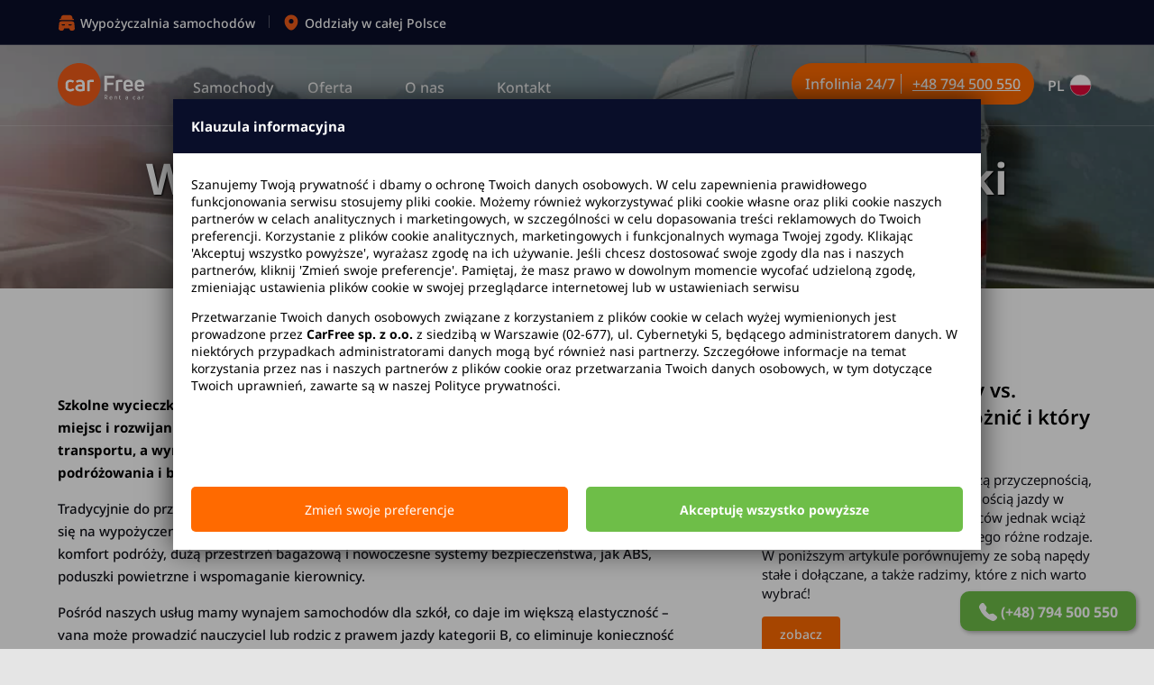

--- FILE ---
content_type: text/html; charset=UTF-8
request_url: https://carfree.pl/pl/aktualnosc/211/wynajem-van-ow-dla-szkol-na-wycieczki
body_size: 25070
content:
<!doctype html><html lang="pl"><head><meta charset="utf-8"><title>Wynajem vanów u busów dla szkół na wycieczki | CarFree</title><meta name="description" content="Busy i vany to świetna opcja, oferująca optymalny komfort podróży, dużą przestrzeń bagażową i nowoczesne systemy bezpieczeństwa, jak ABS i poduszki powietrzne."><meta name="keywords" content=""><meta name="viewport" content="initial-scale=1, width=device-width"><meta name="author" content="WEBprojekt <biuro@webprojekt.biz> - HnT <herunotenchi@gmail.com>"><link rel="alternate" hreflang="x-default" href="https://carfree.pl/pl/aktualnosc/211/wynajem-van-ow-dla-szkol-na-wycieczki"><link rel="alternate" hreflang="pl" href="https://carfree.pl/pl/aktualnosc/211/wynajem-van-ow-dla-szkol-na-wycieczki"><link rel="canonical" href="https://carfree.pl/pl/aktualnosc/211/wynajem-van-ow-dla-szkol-na-wycieczki"><link rel="manifest" href="/site.webmanifest"><link rel="mask-icon" href="/safari-pinned-tab.svg" color="#ff6a00"><meta name="msapplication-TileColor" content="#da532c"><meta name="theme-color" content="#ffffff"><meta name="apple-mobile-web-app-title" content="CarFree"><meta name="application-name" content="CarFree"><link rel="apple-touch-icon" sizes="180x180" href="/apple-touch-icon.png"><link rel="shortcut icon" href="/favicon.ico" type="image/x-icon"><link rel="icon" href="/favicon.ico" type="image/x-icon"><link rel="icon" type="image/png" sizes="32x32" href="/favicon-32x32.png"><link rel="icon" type="image/png" sizes="16x16" href="/favicon-16x16.png"><script src="/viewer/_includes/jquery.inc.js?d=251204"></script><script src="/viewer/_includes/loadCSS.inc.js?d=251204"></script><script src="/viewer/_includes/galleryHere.inc.js?d=251204"></script><script src="/viewer/_includes/functionsJquery.inc.js?d=251204"></script><script src="/viewer/_includes/functions.inc.js?d=251204"></script><script src="/viewer/_includes/datetimepicker.inc.js?d=251204"></script><script src="/viewer/_includes/betterForms.inc.js?d=251204"></script><script> window.dataLayer = window.dataLayer || []; function gtag(){dataLayer.push(arguments);} gtag("js", new Date()); gtag('consent', 'default', {'ad_storage': 'denied','analytics_storage': 'denied','ad_personalization': 'denied','ad_user_data': 'denied','personalization_storage': 'denied','security_storage': 'denied','functionality_storage': 'denied','wait_for_update': 500}); </script><script>var gpsi = 0;var rodo = 0;var cookie1 = 1;var cookie2 = 0;var cookie3 = 0;</script><link type="text/css" rel="stylesheet" href="/viewer/_themes/carfree2024/main_full.css?time=251204"><link rel="preload" fetchpriority="high" href="/assets/icons/thumbs/large~shutterstock_1027328482_www.webp" as="image"></head><body class="fx  chrome macintosh desktopBrowser language-pl"><div class="bodyContainer" style="opacity: 0;">

<div class="internalContainer">

  <header id="header" class="header pageHeader" style="background-image: url('/assets/icons/thumbs/large~shutterstock_1027328482_www.webp');">
  <div class="headerBackgroundMoire">
    <div class="adjustWidth center">
      <div class="headerTitle">
        <h1>Wynajem VAN-ów dla szkół na wycieczki</h1>
      </div>
      <div class="headerSlogan">
        <p></p>
      </div>
    </div>
  </div>
</header>
<div class="topBar">
  <div class="adjustWidth center">
    <div class="gridContainer g2">
      <div class="gItem">
        <ul>
  <li><a href="/" hreflang="pl"><img src="/assets/nicons/top_bar/car.svg" width="20" height="20" alt="Wypożyczalnia samochodów">Wypożyczalnia samochodów</a></li>
  <li><a href="/pl/oddzialy" hreflang="pl"><img src="/assets/nicons/top_bar/pin.svg" width="20" height="20" alt="Oddziały w całej Polsce">Oddziały w całej Polsce</a></li>
</ul>
      </div>
      <div class="gItem right">
        <ul>
  <li><a aria-label="Facebook" href="https://www.facebook.com/CarFree.Wypozyczalnia.Aut/?fref=ts" target="_blank" rel="nofollow"><span class="icon-facebook"></span></a></li>
  <li><a aria-label="Instagram" href="https://www.instagram.com/carfree.wypozyczalnia/" target="_blank" rel="nofollow"><span class="icon-instagram"></span></a></li>
  <li><a aria-label="TikTok" href="https://www.tiktok.com/@carfree.pl?_t=8oSSvIaYBNp&_r=1" target="_blank" rel="nofollow"><span class="icon-tiktok"></span></a></li>
</ul>
      </div>
    </div>
  </div>
</div>
<div class="mainMenu" id="mainMenu">
  <div class="adjustWidth center no-overflow">
    <div class="gridContainer g3">
      <div class="gItem">
        <nav>
          <div class="mainMenuLogo">
            <a href="/">
              <img src="/assets/logo-cf-w.svg" class="mainMenuLogoImage white" width="280" height="140" alt="Wypożyczalnia samochodów CarFree Sp. z o.o." title="Wypożyczalnia samochodów CarFree Sp. z o.o.">
              <img src="/assets/logo-cf-wb.svg" class="mainMenuLogoImage black" width="280" height="140" alt="Wypożyczalnia samochodów CarFree Sp. z o.o." title="Wypożyczalnia samochodów CarFree Sp. z o.o.">
            </a>
          </div>
          <div class="mainMenuUL hide-medium hide-small">
            <ul><li><a hreflang="pl" href="/pl/samochody"><span>Samochody</span></a></li><li class="with-sub-menu"><span class="nolink">Oferta</span><div class="menu items-59 has-sub-menu" data-items="59"><div class="back"><span>Wróć</span></div><ul><li><a hreflang="pl" href="/pl/wynajem-krotkoterminowy"><img src="/assets/menu-icons/rent-short.svg" width="20" height="20" alt="Wynajem samochodu na dni <span>(krótkoterminowy)</span>"><span>Wynajem samochodu na dni <span>(krótkoterminowy)</span></span></a></li><li class="with-sub-menu"><a hreflang="pl" href="/pl/wynajem-srednioterminowy"><img src="/assets/menu-icons/rent-medium.svg" width="20" height="20" alt="Wynajem auta na miesiąc <span>(średnioterminowy)</span>"><span>Wynajem auta na miesiąc <span>(średnioterminowy)</span></span></a><div class="menu items-4" data-items="4"><div class="back"><span>Wróć</span></div><ul><li><a hreflang="pl" href="/pl/wynajem-auta-na-2-miesiace"><img src="/assets/empty.webp" width="20" height="20" alt="Wynajem auta na 2 miesiące"><span>Wynajem auta na 2 miesiące</span></a></li><li><a hreflang="pl" href="/pl/wynajem-auta-na-3-miesiace"><img src="/assets/empty.webp" width="20" height="20" alt="Wynajem auta na 3 miesiące"><span>Wynajem auta na 3 miesiące</span></a></li><li><a hreflang="pl" href="/pl/wynajem-auta-na-6-miesiecy"><img src="/assets/empty.webp" width="20" height="20" alt="Wynajem auta na 6 miesięcy"><span>Wynajem auta na 6 miesięcy</span></a></li></ul></div></li><li><a hreflang="pl" href="/pl/wynajem-dlugoterminowy"><img src="/assets/menu-icons/rent-long.svg" width="20" height="20" alt="Wynajem długoterminowy"><span>Wynajem długoterminowy</span></a></li><li><a hreflang="pl" href="/pl/wynajem-auta-na-weekend"><img src="/assets/menu-icons/weekend2.svg" width="20" height="20" alt="Wynajem auta na weekend"><span>Wynajem auta na weekend</span></a></li><li><a hreflang="pl" href="/pl/wynajem-auta-na-wakacje"><img src="/assets/menu-icons/vacation2.svg" width="20" height="20" alt="Wynajem auta na wakacje"><span>Wynajem auta na wakacje</span></a></li><li><a hreflang="pl" href="/pl/wynajem-auta-na-wakacje-za-granica"><img src="/assets/menu-icons/abroad2.svg" width="20" height="20" alt="Wynajem auta na wakacje za granicą"><span>Wynajem auta na wakacje za granicą</span></a></li><li><a hreflang="pl" href="/pl/wynajem-auta-na-podroz-sluzbowa"><img src="/assets/menu-icons/business2.svg" width="20" height="20" alt="Wynajem auta na podróż służbową"><span>Wynajem auta na podróż służbową</span></a></li><li><hr></li><li class="with-sub-menu"><a hreflang="pl" href="/pl/wypozyczalnia-samochodow-elektrycznych"><img src="/assets/menu-icons/rent-electric.svg" width="20" height="20" alt="Wynajem samochodów elektrycznych"><span>Wynajem samochodów elektrycznych</span></a><div class="menu items-2" data-items="2"><div class="back"><span>Wróć</span></div><ul><li><a hreflang="pl" href="/pl/tesla-wynajem"><img src="/assets/empty.webp" width="20" height="20" alt="Wynajem Tesli"><span>Wynajem Tesli</span></a></li></ul></div></li><li class="with-sub-menu"><a hreflang="pl" href="/pl/wynajem-busow-osobowych"><img src="/assets/menu-icons/rent-bus.svg" width="20" height="20" alt="Wynajem busów osobowych"><span>Wynajem busów osobowych</span></a><div class="menu items-12" data-items="12"><div class="back"><span>Wróć</span></div><ul><li><a hreflang="pl" href="/pl/wynajem-busa-6-osobowego"><img src="/assets/empty.webp" width="20" height="20" alt="Wynajem busa 6-osobowego"><span>Wynajem busa 6-osobowego</span></a></li><li><a hreflang="pl" href="/pl/wynajem-busa-7-osobowego"><img src="/assets/empty.webp" width="20" height="20" alt="Wynajem busa 7-osobowego"><span>Wynajem busa 7-osobowego</span></a></li><li><a hreflang="pl" href="/pl/wynajem-busa-8-osobowego"><img src="/assets/empty.webp" width="20" height="20" alt="Wynajem busa 8-osobowego"><span>Wynajem busa 8-osobowego</span></a></li><li><a hreflang="pl" href="/pl/wynajem-busa-9-osobowego"><img src="/assets/empty.webp" width="20" height="20" alt="Wynajem busa 9-osobowego"><span>Wynajem busa 9-osobowego</span></a></li><li><a hreflang="pl" href="/pl/wypozyczalnia-samochodow-warszawa-bus"><img src="/assets/empty.webp" width="20" height="20" alt="Wynajem busa osobowego Warszawa"><span>Wynajem busa osobowego Warszawa</span></a></li><li><a hreflang="pl" href="/pl/wypozyczalnia-samochodow-krakow-bus"><img src="/assets/empty.webp" width="20" height="20" alt="Wynajem busa osobowego Kraków"><span>Wynajem busa osobowego Kraków</span></a></li><li><a hreflang="pl" href="/pl/wypozyczalnia-samochodow-gdansk-bus"><img src="/assets/empty.webp" width="20" height="20" alt="Wynajem busa osobowego Gdańsk"><span>Wynajem busa osobowego Gdańsk</span></a></li><li><a hreflang="pl" href="/pl/wypozyczalnia-samochodow-wroclaw-bus"><img src="/assets/empty.webp" width="20" height="20" alt="Wynajem busa osobowego Wrocław"><span>Wynajem busa osobowego Wrocław</span></a></li><li><a hreflang="pl" href="/pl/wypozyczalnia-samochodow-poznan-bus"><img src="/assets/empty.webp" width="20" height="20" alt="Wynajem busa osobowego Poznań"><span>Wynajem busa osobowego Poznań</span></a></li><li><a hreflang="pl" href="/pl/wypozyczalnia-samochodow-katowice-bus"><img src="/assets/empty.webp" width="20" height="20" alt="Wynajem busa osobowego Katowice"><span>Wynajem busa osobowego Katowice</span></a></li><li><a hreflang="pl" href="/pl/oddzialy"><img src="/assets/empty.webp" width="20" height="20" alt="Zobacz wszystkie lokalizacje"><span>Zobacz wszystkie lokalizacje</span></a></li></ul></div></li><li class="with-sub-menu"><a hreflang="pl" href="/pl/wynajem-busow-dostawczych"><img src="/assets/menu-icons/rent-truck.svg" width="20" height="20" alt="Wynajem busów dostawczych"><span>Wynajem busów dostawczych</span></a><div class="menu items-13" data-items="13"><div class="back"><span>Wróć</span></div><ul><li><a hreflang="pl" href="/pl/wynajem-samochodu-chlodnia"><img src="/assets/empty.webp" width="20" height="20" alt="Wynajem samochodu chłodnia"><span>Wynajem samochodu chłodnia</span></a></li><li><a hreflang="pl" href="/pl/wypozyczalnia-samochodow-warszawa-bus-dostawczy"><img src="/assets/empty.webp" width="20" height="20" alt="Wynajem busa dostawczego Warszawa"><span>Wynajem busa dostawczego Warszawa</span></a></li><li><a hreflang="pl" href="/pl/wypozyczalnia-samochodow-krakow-bus-dostawczy"><img src="/assets/empty.webp" width="20" height="20" alt="Wynajem busa dostawczego Kraków"><span>Wynajem busa dostawczego Kraków</span></a></li><li><a hreflang="pl" href="/pl/wypozyczalnia-samochodow-gdansk-bus-dostawczy"><img src="/assets/empty.webp" width="20" height="20" alt="Wynajem busa dostawczego Gdańsk"><span>Wynajem busa dostawczego Gdańsk</span></a></li><li><a hreflang="pl" href="/pl/wypozyczalnia-samochodow-wroclaw-bus-dostawczy"><img src="/assets/empty.webp" width="20" height="20" alt="Wynajem busa dostawczego Wrocław"><span>Wynajem busa dostawczego Wrocław</span></a></li><li><a hreflang="pl" href="/pl/wypozyczalnia-samochodow-poznan-bus-dostawczy"><img src="/assets/empty.webp" width="20" height="20" alt="Wynajem busa dostawczego Poznań"><span>Wynajem busa dostawczego Poznań</span></a></li><li><a hreflang="pl" href="/pl/wypozyczalnia-samochodow-katowice-bus-dostawczy"><img src="/assets/empty.webp" width="20" height="20" alt="Wynajem busa dostawczego Katowice"><span>Wynajem busa dostawczego Katowice</span></a></li><li><a hreflang="pl" href="/pl/wypozyczalnia-samochodow-bydgoszcz-bus-dostawczy"><img src="/assets/empty.webp" width="20" height="20" alt="Wynajem busa dostawczego Bydgoszcz"><span>Wynajem busa dostawczego Bydgoszcz</span></a></li><li><a hreflang="pl" href="/pl/wypozyczalnia-samochodow-lodz-bus-dostawczy"><img src="/assets/empty.webp" width="20" height="20" alt="Wynajem busa dostawczego Łódź"><span>Wynajem busa dostawczego Łódź</span></a></li><li><a hreflang="pl" href="/pl/wypozyczalnia-samochodow-rzeszow-bus-dostawczy"><img src="/assets/empty.webp" width="20" height="20" alt="Wynajem busa dostawczego Rzeszów"><span>Wynajem busa dostawczego Rzeszów</span></a></li><li><a hreflang="pl" href="/pl/wypozyczalnia-samochodow-szczecin-bus-dostawczy"><img src="/assets/empty.webp" width="20" height="20" alt="Wynajem busa dostawczego Szczecin"><span>Wynajem busa dostawczego Szczecin</span></a></li><li><a hreflang="pl" href="/pl/oddzialy"><img src="/assets/empty.webp" width="20" height="20" alt="Zobacz wszystkie lokalizacje"><span>Zobacz wszystkie lokalizacje</span></a></li></ul></div></li><li><a hreflang="pl" href="/pl/wynajem-z-oc-sprawcy"><img src="/assets/menu-icons/rent-oc.svg" width="20" height="20" alt="Auto zastępcze z OC sprawcy"><span>Auto zastępcze z OC sprawcy</span></a></li><li><hr></li><li class="with-sub-menu"><span class="nolink"><img src="/assets/menu-icons/pin.svg" width="20" height="20" alt="Miasta">Miasta</span><div class="menu items-12" data-items="12"><div class="back"><span>Wróć</span></div><ul><li><a hreflang="pl" href="/pl/wypozyczalnia-samochodow-warszawa"><img src="/assets/empty.webp" width="20" height="20" alt="Wypożyczalnia samochodów Warszawa"><span>Wypożyczalnia samochodów Warszawa</span></a></li><li><a hreflang="pl" href="/pl/wypozyczalnia-samochodow-krakow"><img src="/assets/empty.webp" width="20" height="20" alt="Wypożyczalnia samochodów Kraków"><span>Wypożyczalnia samochodów Kraków</span></a></li><li><a hreflang="pl" href="/pl/wypozyczalnia-samochodow-gdansk"><img src="/assets/empty.webp" width="20" height="20" alt="Wypożyczalnia samochodów Gdańsk"><span>Wypożyczalnia samochodów Gdańsk</span></a></li><li><a hreflang="pl" href="/pl/wypozyczalnia-samochodow-wroclaw"><img src="/assets/empty.webp" width="20" height="20" alt="Wypożyczalnia samochodów Wrocław"><span>Wypożyczalnia samochodów Wrocław</span></a></li><li><a hreflang="pl" href="/pl/wypozyczalnia-samochodow-poznan"><img src="/assets/empty.webp" width="20" height="20" alt="Wypożyczalnia samochodów Poznań"><span>Wypożyczalnia samochodów Poznań</span></a></li><li><a hreflang="pl" href="/pl/wypozyczalnia-samochodow-katowice"><img src="/assets/empty.webp" width="20" height="20" alt="Wypożyczalnia samochodów Katowice"><span>Wypożyczalnia samochodów Katowice</span></a></li><li><a hreflang="pl" href="/pl/wypozyczalnia-samochodow-bydgoszcz"><img src="/assets/empty.webp" width="20" height="20" alt="Wypożyczalnia samochodów Bydgoszcz"><span>Wypożyczalnia samochodów Bydgoszcz</span></a></li><li><a hreflang="pl" href="/pl/wypozyczalnia-samochodow-szczecin"><img src="/assets/empty.webp" width="20" height="20" alt="Wypożyczalnia samochodów Szczecin"><span>Wypożyczalnia samochodów Szczecin</span></a></li><li><a hreflang="pl" href="/pl/wypozyczalnia-samochodow-lodz"><img src="/assets/empty.webp" width="20" height="20" alt="Wypożyczalnia samochodów Łódź"><span>Wypożyczalnia samochodów Łódź</span></a></li><li><a hreflang="pl" href="/pl/wypozyczalnia-samochodow-rzeszow"><img src="/assets/empty.webp" width="20" height="20" alt="Wypożyczalnia samochodów Rzeszów"><span>Wypożyczalnia samochodów Rzeszów</span></a></li><li><a hreflang="pl" href="/pl/oddzialy"><img src="/assets/empty.webp" width="20" height="20" alt="Zobacz wszystkie lokalizacje"><span>Zobacz wszystkie lokalizacje</span></a></li></ul></div></li><li class="with-sub-menu"><span class="nolink"><img src="/assets/menu-icons/airport.svg" width="20" height="20" alt="Lotniska">Lotniska</span><div class="menu items-12" data-items="12"><div class="back"><span>Wróć</span></div><ul><li><a hreflang="pl" href="/pl/wypozyczalnia-samochodow-warszawa-okecie-chopin"><img src="/assets/empty.webp" width="20" height="20" alt="Wypożyczalnia samochodów Warszawa Lotnisko"><span>Wypożyczalnia samochodów Warszawa Lotnisko</span></a></li><li><a hreflang="pl" href="/pl/wypozyczalnia-samochodow-krakow-balice"><img src="/assets/empty.webp" width="20" height="20" alt="Wypożyczalnia samochodów Kraków Lotnisko"><span>Wypożyczalnia samochodów Kraków Lotnisko</span></a></li><li><a hreflang="pl" href="/pl/wypozyczalnia-samochodow-gdansk-lotnisko-lecha-walesy"><img src="/assets/empty.webp" width="20" height="20" alt="Wypożyczalnia samochodów Gdańsk Lotnisko"><span>Wypożyczalnia samochodów Gdańsk Lotnisko</span></a></li><li><a hreflang="pl" href="/pl/wypozyczalnia-samochodow-wroclaw-strachowice-lotnisko"><img src="/assets/empty.webp" width="20" height="20" alt="Wypożyczalnia samochodów Wrocław Lotnisko"><span>Wypożyczalnia samochodów Wrocław Lotnisko</span></a></li><li><a hreflang="pl" href="/pl/wypozyczalnia-samochodow-katowice-pyrzowice-lotnisko"><img src="/assets/empty.webp" width="20" height="20" alt="Wypożyczalnia samochodów Katowice Lotnisko"><span>Wypożyczalnia samochodów Katowice Lotnisko</span></a></li><li><a hreflang="pl" href="/pl/wypozyczalnia-samochodow-poznan-lawica-lotnisko"><img src="/assets/empty.webp" width="20" height="20" alt="Wypożyczalnia samochodów Poznań Lotnisko"><span>Wypożyczalnia samochodów Poznań Lotnisko</span></a></li><li><a hreflang="pl" href="/pl/wypozyczalnia-samochodow-warszawa-modlin"><img src="/assets/empty.webp" width="20" height="20" alt="Wypożyczalnia samochodów Modlin Lotnisko"><span>Wypożyczalnia samochodów Modlin Lotnisko</span></a></li><li><a hreflang="pl" href="/pl/wypozyczalnia-samochodow-bydgoszcz-szwederowo-lotnisko"><img src="/assets/empty.webp" width="20" height="20" alt="Wypożyczalnia samochodów Bydgoszcz Lotnisko"><span>Wypożyczalnia samochodów Bydgoszcz Lotnisko</span></a></li><li><a hreflang="pl" href="/pl/wypozyczalnia-samochodow-lodz-lotnisko-lublinek"><img src="/assets/empty.webp" width="20" height="20" alt="Wypożyczalnia samochodów Łódź Lotnisko"><span>Wypożyczalnia samochodów Łódź Lotnisko</span></a></li><li><a hreflang="pl" href="/pl/wypozyczalnia-samochodow-szczecin-lotnisko-goleniow"><img src="/assets/empty.webp" width="20" height="20" alt="Wypożyczalnia samochodów Szczecin Lotnisko"><span>Wypożyczalnia samochodów Szczecin Lotnisko</span></a></li><li><a hreflang="pl" href="/pl/oddzialy"><img src="/assets/empty.webp" width="20" height="20" alt="Zobacz wszystkie lokalizacje"><span>Zobacz wszystkie lokalizacje</span></a></li></ul></div></li></ul><div class="widget"><div class="megaMenuWidget" onclick="xcarsFleetGoBooking(0,0);">
  <div class="megaMenuWidgetIcon" style="background-image: url('/image,hyundai-tucson-automat-(561-983).webp,icons,medium,fm2');"></div>
  <div class="megaMenuWidgetName">Hyundai Tucson Automat</div>
  <div class="megaMenuWidgetSegment">Segment SUV (Automat)</div>
  <div class="megaMenuWidgetPrice"><span>od </span>169 PLN <small>/dzień</small></div>
</div></div></div></li><li class="with-sub-menu"><a hreflang="pl" href="/pl/onas"><span>O nas</span></a><div class="menu items-5" data-items="5"><div class="back"><span>Wróć</span></div><ul><li><a hreflang="pl" href="/pl/onas"><img src="/assets/menu-icons/person.svg" width="20" height="20" alt="O nas"><span>O nas</span></a></li><li><a hreflang="pl" href="/pl/aktualnosci"><img src="/assets/menu-icons/speaker.svg" width="20" height="20" alt="Aktualności"><span>Aktualności</span></a></li><li><a hreflang="pl" href="/pl/faq"><img src="/assets/menu-icons/chat.svg" width="20" height="20" alt="Częste pytania"><span>Częste pytania</span></a></li><li><a hreflang="pl" href="/pl/dotacje"><img src="/assets/menu-icons/eurolamp.svg" width="20" height="20" alt="Dotacje Unijne"><span>Dotacje Unijne</span></a></li></ul></div></li><li><a hreflang="pl" href="/pl/kontakt"><span>Kontakt</span></a></li></ul>
          </div>
        </nav>
      </div>
      <div class="gItem center">
        <div class="mainMenuCallCenter">
          <a href="tel:+48794500550">
  <span class="hide-small">Infolinia </span><span class="hide-xsmall">24/7</span><span class="icon-telephone-fill"></span><span class="phone">+48 794 500 550</span>
</a>
        </div>
      </div>
      <div class="gItem right">
        <div class="mainMenuLanguage">
          <div class="mainMenuLanguageCurrent" id="mainMenuLanguageCurrent" onclick="mainMenuLanguageSwitch();">
            <span class="hide-small">pl</span>
            <img alt="pl" title="pl" width="25" height="25" src="/assets/nicons/main_menu/icon_lang_pl.svg">
          </div>
          <ul class="mainMenuLanguageUL" id="mainMenuLanguageUL">
            <li>
              <a href="/" rel="nofollow" hreflang="pl">
                <span>pl</span>
                <img alt="pl" title="[pl]" width="25" height="25" src="/assets/nicons/main_menu/icon_lang_pl.svg">
              </a>
            </li>
            <li>
              <a href="/en" rel="nofollow" hreflang="en">
                <span>en</span>
                <img alt="en" title="en" width="25" height="25" src="/assets/nicons/main_menu/icon_lang_en.svg">
              </a>
            </li>
          </ul>
        </div>
        <div class="mainMenuAccount hide-medium hide-small">
          <!--%module:account:navigationMenu%-->
        </div>
        <div class="mainMenuMobile hide-desktop hide-large">
          <div id ="mainMenuMobileButton" class="mainMenuMobileButton" onclick="openNavMenu();">
            <img id="mainMenuMobileButtonImg" alt="&equiv;" title="Menu" width="38" height="38" class="white" src="/assets/nicons/main_menu/icon_menu_white.svg">
          </div>
        </div>
      </div>
    </div>
  </div>
</div>
<!--<div class="navigationMenuMoire" id="navigationMenuMoire" onclick="closeNavMenu();"></div>-->
<div class="navigationMenu" id="navigationMenu">
  <ul class="navigationMenuSocial">
    <li>
  <a href="https://www.facebook.com/CarFree.Wypozyczalnia.Aut/?fref=ts" target="_blank" rel="nofollow">
    <p><span class="icon-carfree-fb"></span></p>
  </a>
</li>
<li>
  <a href="https://www.instagram.com/carfree.wypozyczalnia/" target="_blank" rel="nofollow">
    <p><span class="icon-carfree-insta"></span></p>
  </a>
</li>
  </ul>
  <nav>
    <ul><li><a hreflang="pl" href="/pl/samochody"><span>Samochody</span></a></li><li class="with-sub-menu"><span class="nolink">Oferta</span><div class="menu items-59 has-sub-menu" data-items="59"><div class="back"><span>Wróć</span></div><ul><li><a hreflang="pl" href="/pl/wynajem-krotkoterminowy"><img src="/assets/menu-icons/rent-short.svg" width="20" height="20" alt="Wynajem samochodu na dni <span>(krótkoterminowy)</span>"><span>Wynajem samochodu na dni <span>(krótkoterminowy)</span></span></a></li><li class="with-sub-menu"><a hreflang="pl" href="/pl/wynajem-srednioterminowy"><img src="/assets/menu-icons/rent-medium.svg" width="20" height="20" alt="Wynajem auta na miesiąc <span>(średnioterminowy)</span>"><span>Wynajem auta na miesiąc <span>(średnioterminowy)</span></span></a><div class="menu items-4" data-items="4"><div class="back"><span>Wróć</span></div><ul><li><a hreflang="pl" href="/pl/wynajem-auta-na-2-miesiace"><img src="/assets/empty.webp" width="20" height="20" alt="Wynajem auta na 2 miesiące"><span>Wynajem auta na 2 miesiące</span></a></li><li><a hreflang="pl" href="/pl/wynajem-auta-na-3-miesiace"><img src="/assets/empty.webp" width="20" height="20" alt="Wynajem auta na 3 miesiące"><span>Wynajem auta na 3 miesiące</span></a></li><li><a hreflang="pl" href="/pl/wynajem-auta-na-6-miesiecy"><img src="/assets/empty.webp" width="20" height="20" alt="Wynajem auta na 6 miesięcy"><span>Wynajem auta na 6 miesięcy</span></a></li></ul></div></li><li><a hreflang="pl" href="/pl/wynajem-dlugoterminowy"><img src="/assets/menu-icons/rent-long.svg" width="20" height="20" alt="Wynajem długoterminowy"><span>Wynajem długoterminowy</span></a></li><li><a hreflang="pl" href="/pl/wynajem-auta-na-weekend"><img src="/assets/menu-icons/weekend2.svg" width="20" height="20" alt="Wynajem auta na weekend"><span>Wynajem auta na weekend</span></a></li><li><a hreflang="pl" href="/pl/wynajem-auta-na-wakacje"><img src="/assets/menu-icons/vacation2.svg" width="20" height="20" alt="Wynajem auta na wakacje"><span>Wynajem auta na wakacje</span></a></li><li><a hreflang="pl" href="/pl/wynajem-auta-na-wakacje-za-granica"><img src="/assets/menu-icons/abroad2.svg" width="20" height="20" alt="Wynajem auta na wakacje za granicą"><span>Wynajem auta na wakacje za granicą</span></a></li><li><a hreflang="pl" href="/pl/wynajem-auta-na-podroz-sluzbowa"><img src="/assets/menu-icons/business2.svg" width="20" height="20" alt="Wynajem auta na podróż służbową"><span>Wynajem auta na podróż służbową</span></a></li><li><hr></li><li class="with-sub-menu"><a hreflang="pl" href="/pl/wypozyczalnia-samochodow-elektrycznych"><img src="/assets/menu-icons/rent-electric.svg" width="20" height="20" alt="Wynajem samochodów elektrycznych"><span>Wynajem samochodów elektrycznych</span></a><div class="menu items-2" data-items="2"><div class="back"><span>Wróć</span></div><ul><li><a hreflang="pl" href="/pl/tesla-wynajem"><img src="/assets/empty.webp" width="20" height="20" alt="Wynajem Tesli"><span>Wynajem Tesli</span></a></li></ul></div></li><li class="with-sub-menu"><a hreflang="pl" href="/pl/wynajem-busow-osobowych"><img src="/assets/menu-icons/rent-bus.svg" width="20" height="20" alt="Wynajem busów osobowych"><span>Wynajem busów osobowych</span></a><div class="menu items-12" data-items="12"><div class="back"><span>Wróć</span></div><ul><li><a hreflang="pl" href="/pl/wynajem-busa-6-osobowego"><img src="/assets/empty.webp" width="20" height="20" alt="Wynajem busa 6-osobowego"><span>Wynajem busa 6-osobowego</span></a></li><li><a hreflang="pl" href="/pl/wynajem-busa-7-osobowego"><img src="/assets/empty.webp" width="20" height="20" alt="Wynajem busa 7-osobowego"><span>Wynajem busa 7-osobowego</span></a></li><li><a hreflang="pl" href="/pl/wynajem-busa-8-osobowego"><img src="/assets/empty.webp" width="20" height="20" alt="Wynajem busa 8-osobowego"><span>Wynajem busa 8-osobowego</span></a></li><li><a hreflang="pl" href="/pl/wynajem-busa-9-osobowego"><img src="/assets/empty.webp" width="20" height="20" alt="Wynajem busa 9-osobowego"><span>Wynajem busa 9-osobowego</span></a></li><li><a hreflang="pl" href="/pl/wypozyczalnia-samochodow-warszawa-bus"><img src="/assets/empty.webp" width="20" height="20" alt="Wynajem busa osobowego Warszawa"><span>Wynajem busa osobowego Warszawa</span></a></li><li><a hreflang="pl" href="/pl/wypozyczalnia-samochodow-krakow-bus"><img src="/assets/empty.webp" width="20" height="20" alt="Wynajem busa osobowego Kraków"><span>Wynajem busa osobowego Kraków</span></a></li><li><a hreflang="pl" href="/pl/wypozyczalnia-samochodow-gdansk-bus"><img src="/assets/empty.webp" width="20" height="20" alt="Wynajem busa osobowego Gdańsk"><span>Wynajem busa osobowego Gdańsk</span></a></li><li><a hreflang="pl" href="/pl/wypozyczalnia-samochodow-wroclaw-bus"><img src="/assets/empty.webp" width="20" height="20" alt="Wynajem busa osobowego Wrocław"><span>Wynajem busa osobowego Wrocław</span></a></li><li><a hreflang="pl" href="/pl/wypozyczalnia-samochodow-poznan-bus"><img src="/assets/empty.webp" width="20" height="20" alt="Wynajem busa osobowego Poznań"><span>Wynajem busa osobowego Poznań</span></a></li><li><a hreflang="pl" href="/pl/wypozyczalnia-samochodow-katowice-bus"><img src="/assets/empty.webp" width="20" height="20" alt="Wynajem busa osobowego Katowice"><span>Wynajem busa osobowego Katowice</span></a></li><li><a hreflang="pl" href="/pl/oddzialy"><img src="/assets/empty.webp" width="20" height="20" alt="Zobacz wszystkie lokalizacje"><span>Zobacz wszystkie lokalizacje</span></a></li></ul></div></li><li class="with-sub-menu"><a hreflang="pl" href="/pl/wynajem-busow-dostawczych"><img src="/assets/menu-icons/rent-truck.svg" width="20" height="20" alt="Wynajem busów dostawczych"><span>Wynajem busów dostawczych</span></a><div class="menu items-13" data-items="13"><div class="back"><span>Wróć</span></div><ul><li><a hreflang="pl" href="/pl/wynajem-samochodu-chlodnia"><img src="/assets/empty.webp" width="20" height="20" alt="Wynajem samochodu chłodnia"><span>Wynajem samochodu chłodnia</span></a></li><li><a hreflang="pl" href="/pl/wypozyczalnia-samochodow-warszawa-bus-dostawczy"><img src="/assets/empty.webp" width="20" height="20" alt="Wynajem busa dostawczego Warszawa"><span>Wynajem busa dostawczego Warszawa</span></a></li><li><a hreflang="pl" href="/pl/wypozyczalnia-samochodow-krakow-bus-dostawczy"><img src="/assets/empty.webp" width="20" height="20" alt="Wynajem busa dostawczego Kraków"><span>Wynajem busa dostawczego Kraków</span></a></li><li><a hreflang="pl" href="/pl/wypozyczalnia-samochodow-gdansk-bus-dostawczy"><img src="/assets/empty.webp" width="20" height="20" alt="Wynajem busa dostawczego Gdańsk"><span>Wynajem busa dostawczego Gdańsk</span></a></li><li><a hreflang="pl" href="/pl/wypozyczalnia-samochodow-wroclaw-bus-dostawczy"><img src="/assets/empty.webp" width="20" height="20" alt="Wynajem busa dostawczego Wrocław"><span>Wynajem busa dostawczego Wrocław</span></a></li><li><a hreflang="pl" href="/pl/wypozyczalnia-samochodow-poznan-bus-dostawczy"><img src="/assets/empty.webp" width="20" height="20" alt="Wynajem busa dostawczego Poznań"><span>Wynajem busa dostawczego Poznań</span></a></li><li><a hreflang="pl" href="/pl/wypozyczalnia-samochodow-katowice-bus-dostawczy"><img src="/assets/empty.webp" width="20" height="20" alt="Wynajem busa dostawczego Katowice"><span>Wynajem busa dostawczego Katowice</span></a></li><li><a hreflang="pl" href="/pl/wypozyczalnia-samochodow-bydgoszcz-bus-dostawczy"><img src="/assets/empty.webp" width="20" height="20" alt="Wynajem busa dostawczego Bydgoszcz"><span>Wynajem busa dostawczego Bydgoszcz</span></a></li><li><a hreflang="pl" href="/pl/wypozyczalnia-samochodow-lodz-bus-dostawczy"><img src="/assets/empty.webp" width="20" height="20" alt="Wynajem busa dostawczego Łódź"><span>Wynajem busa dostawczego Łódź</span></a></li><li><a hreflang="pl" href="/pl/wypozyczalnia-samochodow-rzeszow-bus-dostawczy"><img src="/assets/empty.webp" width="20" height="20" alt="Wynajem busa dostawczego Rzeszów"><span>Wynajem busa dostawczego Rzeszów</span></a></li><li><a hreflang="pl" href="/pl/wypozyczalnia-samochodow-szczecin-bus-dostawczy"><img src="/assets/empty.webp" width="20" height="20" alt="Wynajem busa dostawczego Szczecin"><span>Wynajem busa dostawczego Szczecin</span></a></li><li><a hreflang="pl" href="/pl/oddzialy"><img src="/assets/empty.webp" width="20" height="20" alt="Zobacz wszystkie lokalizacje"><span>Zobacz wszystkie lokalizacje</span></a></li></ul></div></li><li><a hreflang="pl" href="/pl/wynajem-z-oc-sprawcy"><img src="/assets/menu-icons/rent-oc.svg" width="20" height="20" alt="Auto zastępcze z OC sprawcy"><span>Auto zastępcze z OC sprawcy</span></a></li><li><hr></li><li class="with-sub-menu"><span class="nolink"><img src="/assets/menu-icons/pin.svg" width="20" height="20" alt="Miasta">Miasta</span><div class="menu items-12" data-items="12"><div class="back"><span>Wróć</span></div><ul><li><a hreflang="pl" href="/pl/wypozyczalnia-samochodow-warszawa"><img src="/assets/empty.webp" width="20" height="20" alt="Wypożyczalnia samochodów Warszawa"><span>Wypożyczalnia samochodów Warszawa</span></a></li><li><a hreflang="pl" href="/pl/wypozyczalnia-samochodow-krakow"><img src="/assets/empty.webp" width="20" height="20" alt="Wypożyczalnia samochodów Kraków"><span>Wypożyczalnia samochodów Kraków</span></a></li><li><a hreflang="pl" href="/pl/wypozyczalnia-samochodow-gdansk"><img src="/assets/empty.webp" width="20" height="20" alt="Wypożyczalnia samochodów Gdańsk"><span>Wypożyczalnia samochodów Gdańsk</span></a></li><li><a hreflang="pl" href="/pl/wypozyczalnia-samochodow-wroclaw"><img src="/assets/empty.webp" width="20" height="20" alt="Wypożyczalnia samochodów Wrocław"><span>Wypożyczalnia samochodów Wrocław</span></a></li><li><a hreflang="pl" href="/pl/wypozyczalnia-samochodow-poznan"><img src="/assets/empty.webp" width="20" height="20" alt="Wypożyczalnia samochodów Poznań"><span>Wypożyczalnia samochodów Poznań</span></a></li><li><a hreflang="pl" href="/pl/wypozyczalnia-samochodow-katowice"><img src="/assets/empty.webp" width="20" height="20" alt="Wypożyczalnia samochodów Katowice"><span>Wypożyczalnia samochodów Katowice</span></a></li><li><a hreflang="pl" href="/pl/wypozyczalnia-samochodow-bydgoszcz"><img src="/assets/empty.webp" width="20" height="20" alt="Wypożyczalnia samochodów Bydgoszcz"><span>Wypożyczalnia samochodów Bydgoszcz</span></a></li><li><a hreflang="pl" href="/pl/wypozyczalnia-samochodow-szczecin"><img src="/assets/empty.webp" width="20" height="20" alt="Wypożyczalnia samochodów Szczecin"><span>Wypożyczalnia samochodów Szczecin</span></a></li><li><a hreflang="pl" href="/pl/wypozyczalnia-samochodow-lodz"><img src="/assets/empty.webp" width="20" height="20" alt="Wypożyczalnia samochodów Łódź"><span>Wypożyczalnia samochodów Łódź</span></a></li><li><a hreflang="pl" href="/pl/wypozyczalnia-samochodow-rzeszow"><img src="/assets/empty.webp" width="20" height="20" alt="Wypożyczalnia samochodów Rzeszów"><span>Wypożyczalnia samochodów Rzeszów</span></a></li><li><a hreflang="pl" href="/pl/oddzialy"><img src="/assets/empty.webp" width="20" height="20" alt="Zobacz wszystkie lokalizacje"><span>Zobacz wszystkie lokalizacje</span></a></li></ul></div></li><li class="with-sub-menu"><span class="nolink"><img src="/assets/menu-icons/airport.svg" width="20" height="20" alt="Lotniska">Lotniska</span><div class="menu items-12" data-items="12"><div class="back"><span>Wróć</span></div><ul><li><a hreflang="pl" href="/pl/wypozyczalnia-samochodow-warszawa-okecie-chopin"><img src="/assets/empty.webp" width="20" height="20" alt="Wypożyczalnia samochodów Warszawa Lotnisko"><span>Wypożyczalnia samochodów Warszawa Lotnisko</span></a></li><li><a hreflang="pl" href="/pl/wypozyczalnia-samochodow-krakow-balice"><img src="/assets/empty.webp" width="20" height="20" alt="Wypożyczalnia samochodów Kraków Lotnisko"><span>Wypożyczalnia samochodów Kraków Lotnisko</span></a></li><li><a hreflang="pl" href="/pl/wypozyczalnia-samochodow-gdansk-lotnisko-lecha-walesy"><img src="/assets/empty.webp" width="20" height="20" alt="Wypożyczalnia samochodów Gdańsk Lotnisko"><span>Wypożyczalnia samochodów Gdańsk Lotnisko</span></a></li><li><a hreflang="pl" href="/pl/wypozyczalnia-samochodow-wroclaw-strachowice-lotnisko"><img src="/assets/empty.webp" width="20" height="20" alt="Wypożyczalnia samochodów Wrocław Lotnisko"><span>Wypożyczalnia samochodów Wrocław Lotnisko</span></a></li><li><a hreflang="pl" href="/pl/wypozyczalnia-samochodow-katowice-pyrzowice-lotnisko"><img src="/assets/empty.webp" width="20" height="20" alt="Wypożyczalnia samochodów Katowice Lotnisko"><span>Wypożyczalnia samochodów Katowice Lotnisko</span></a></li><li><a hreflang="pl" href="/pl/wypozyczalnia-samochodow-poznan-lawica-lotnisko"><img src="/assets/empty.webp" width="20" height="20" alt="Wypożyczalnia samochodów Poznań Lotnisko"><span>Wypożyczalnia samochodów Poznań Lotnisko</span></a></li><li><a hreflang="pl" href="/pl/wypozyczalnia-samochodow-warszawa-modlin"><img src="/assets/empty.webp" width="20" height="20" alt="Wypożyczalnia samochodów Modlin Lotnisko"><span>Wypożyczalnia samochodów Modlin Lotnisko</span></a></li><li><a hreflang="pl" href="/pl/wypozyczalnia-samochodow-bydgoszcz-szwederowo-lotnisko"><img src="/assets/empty.webp" width="20" height="20" alt="Wypożyczalnia samochodów Bydgoszcz Lotnisko"><span>Wypożyczalnia samochodów Bydgoszcz Lotnisko</span></a></li><li><a hreflang="pl" href="/pl/wypozyczalnia-samochodow-lodz-lotnisko-lublinek"><img src="/assets/empty.webp" width="20" height="20" alt="Wypożyczalnia samochodów Łódź Lotnisko"><span>Wypożyczalnia samochodów Łódź Lotnisko</span></a></li><li><a hreflang="pl" href="/pl/wypozyczalnia-samochodow-szczecin-lotnisko-goleniow"><img src="/assets/empty.webp" width="20" height="20" alt="Wypożyczalnia samochodów Szczecin Lotnisko"><span>Wypożyczalnia samochodów Szczecin Lotnisko</span></a></li><li><a hreflang="pl" href="/pl/oddzialy"><img src="/assets/empty.webp" width="20" height="20" alt="Zobacz wszystkie lokalizacje"><span>Zobacz wszystkie lokalizacje</span></a></li></ul></div></li></ul><div class="widget"><div class="megaMenuWidget" onclick="xcarsFleetGoBooking(0,0);">
  <div class="megaMenuWidgetIcon" style="background-image: url('/image,hyundai-tucson-automat-(561-983).webp,icons,medium,fm2');"></div>
  <div class="megaMenuWidgetName">Hyundai Tucson Automat</div>
  <div class="megaMenuWidgetSegment">Segment SUV (Automat)</div>
  <div class="megaMenuWidgetPrice"><span>od </span>169 PLN <small>/dzień</small></div>
</div></div></div></li><li class="with-sub-menu"><a hreflang="pl" href="/pl/onas"><span>O nas</span></a><div class="menu items-5" data-items="5"><div class="back"><span>Wróć</span></div><ul><li><a hreflang="pl" href="/pl/onas"><img src="/assets/menu-icons/person.svg" width="20" height="20" alt="O nas"><span>O nas</span></a></li><li><a hreflang="pl" href="/pl/aktualnosci"><img src="/assets/menu-icons/speaker.svg" width="20" height="20" alt="Aktualności"><span>Aktualności</span></a></li><li><a hreflang="pl" href="/pl/faq"><img src="/assets/menu-icons/chat.svg" width="20" height="20" alt="Częste pytania"><span>Częste pytania</span></a></li><li><a hreflang="pl" href="/pl/dotacje"><img src="/assets/menu-icons/eurolamp.svg" width="20" height="20" alt="Dotacje Unijne"><span>Dotacje Unijne</span></a></li></ul></div></li><li><a hreflang="pl" href="/pl/kontakt"><span>Kontakt</span></a></li></ul>
  </nav>
  <!--%module:account:navigationMenuMobile%-->
</div>
  
<script>
  function mainMenuLanguageSwitch() {
    if ($("#mainMenuLanguageUL").hasClass("active")) {
      $("#mainMenuLanguageUL").removeClass("active");
      $("#mainMenuLanguageCurrent").removeClass("active");
    } else {
      $("#mainMenuLanguageUL").addClass("active");
      $("#mainMenuLanguageCurrent").addClass("active");
    }
  }
  
  function openNavMenu() {
    document.getElementById("navigationMenu").classList.add("open");
    //document.getElementById("navigationMenuMoire").classList.add("active");
    document.getElementById("mainMenuMobileButtonImg").src = "/assets/nicons/main_menu/menu_close.svg";
    document.getElementById("mainMenuMobileButton").onclick = function() { closeNavMenu(); };
    if(!document.getElementById("header").classList.contains("notontop")) {
      document.getElementById("mainMenu").classList.add("shadow");
    }
    document.body.style.overflow = 'hidden';
  }
  
  function closeNavMenu() {
    document.getElementById("navigationMenu").classList.remove("open");
    //document.getElementById("navigationMenuMoire").classList.remove("active");
    document.getElementById("mainMenuMobileButtonImg").src = "/assets/nicons/main_menu/icon_menu_white.svg";
    document.getElementById("mainMenuMobileButton").onclick = function() { openNavMenu(); };
    if(!document.getElementById("header").classList.contains("notontop")) {
      document.getElementById("mainMenu").classList.remove("shadow");
    }
    
    document.body.style.overflow = 'initial';
  }
  
  function openSubMenu(submenu) {
    const menu = submenu.getElementsByClassName("menu")[0];
    menu.classList.add("open");
  }
  
  function closeSubMenu(back) {
    event.stopPropagation();
    back.parentNode.classList.remove("open");
  }
  
  const lang = document.getElementsByTagName('html')[0].getAttribute('lang');
  
  const menu = document.getElementById("navigationMenu");

  const menus = menu.getElementsByClassName("with-sub-menu");
  for(let a=0;a<menus.length;a++) {
    menus[a].onclick = function() { openSubMenu(this); };
    menus[a].getElementsByClassName("back")[0].onclick = function() { closeSubMenu(this); };
  }
  
</script>
  <div class="sectionBreadcrumbs">
    <ul class="breadcrumbsList">
      <li><a href="/">Strona główna</a></li><li><a href="/pl/aktualnosci">Aktualności</a></li><li class="active"><a href="/pl/aktualnosc/211/wynajem-van-ow-dla-szkol-na-wycieczki">Wynajem VAN-ów dla szkół na wycieczki</a></li>
    </ul>
  </div>
  <script type="application/ld+json">{"@context": "https://schema.org/","@type": "BreadcrumbList","itemListElement": [{"@type": "ListItem","position": 1,"item":{"name": "Strona główna","@id": "https://carfree.pl/"}},{"@type": "ListItem","position": 2,"item":{"name": "Aktualności","@id": "https://carfree.pl/pl/aktualnosci"}},{"@type": "ListItem","position": 3,"item":{"name": "Wynajem VAN-ów dla szkół na wycieczki","@id": "https://carfree.pl/pl/aktualnosc/211/wynajem-van-ow-dla-szkol-na-wycieczki"}}]}</script>
  <div id="mainPageContent" class="sectionPage typePage typeNews pagePage visible">
    <article>
      <div class="adjust-width center relative">
        <div class="row">
          <div class="column nine large-eight medium-twelve small-twelve">
            <div class="text">
              <div class="newsImage">
                <div class="newsImageBackground image-thumb" style="background-image: url('/assets/icons/thumbs/large~shutterstock_1027328482_www.webp');" data-url="/assets/icons/thumbs/hd~shutterstock_1027328482_www.webp" title="Wynajem VAN-ów dla szkół na wycieczki"></div>
              </div>
              <p><strong>Szkolne wycieczki to doskonała okazja do nauki poza murami klasy, odkrywania nowych miejsc i rozwijania pasji uczni&oacute;w. Organizacja takiego wyjazdu wymaga niezawodnego transportu, a wynajem VAN-a to coraz popularniejsze rozwiązanie, zapewniające wygodę podr&oacute;żowania i bezpieczeństwo.</strong></p>
<p>Tradycyjnie do przewozu uczni&oacute;w używano dużych autobus&oacute;w, jednak coraz więcej szk&oacute;ł decyduje się na wypożyczenie auta. Pojazdy 7- i 9-osobowe to świetna alternatywa, oferująca optymalny komfort podr&oacute;ży, dużą przestrzeń bagażową i nowoczesne systemy bezpieczeństwa, jak ABS, poduszki powietrzne i wspomaganie kierownicy.</p>
<p>Pośr&oacute;d naszych usług mamy wynajem samochod&oacute;w dla szk&oacute;ł, co daje im większą elastyczność &ndash; vana może prowadzić nauczyciel lub rodzic z prawem jazdy kategorii B, co eliminuje konieczność wynajmowania kierowcy. Atrakcyjne ceny wynajmu, szeroka oferta aut i dogodne miejsca odbioru, np. Warszawa, Gdańsk czy lotniska, sprawiają, że jest to idealne rozwiązanie na szkolne wyjazdy. Skorzystaj z oferty i podr&oacute;żuj wygodnie!</p>
<p><img src="/imagethumb,van-rawpixel-freepik.webp,images,medium,fm2" width="810" height="540" alt="Mężczyzna w okularach przeciwsłonecznych opiera się o Vana" class="image-thumb fm2 size-medium" loading="lazy" data-url="/imagethumb,van-rawpixel-freepik.webp,images,hd,fm2"></p>
<h2>Wynajmij samoch&oacute;d na wycieczkę szkolną - dlaczego warto?</h2>
<p>Organizacja wycieczek szkolnych wymaga nie tylko dopracowanego planu, ale przede wszystkim odpowiedniego środka transportu, kt&oacute;ry zagwarantuje optymalną wygodę oraz bezpieczeństwo podr&oacute;żujących. <a rel="noopener noreferrer" href="/pl/wynajem-busow-osobowych" target="_blank">Wynajem vana</a> to coraz chętniej wybierane rozwiązanie przez szkoły, przedszkola i plac&oacute;wki edukacyjne, kt&oacute;re chcą zapewnić uczniom wygodne warunki podr&oacute;ży, oszczędność czasu oraz swobodę w planowaniu trasy.</p>
<h3>Wynajem samochod&oacute;w typu vanu dla szk&oacute;ł - zalety</h3>
<p>Decydując się na wynajem vana, plac&oacute;wki edukacyjne mogą liczyć na szereg korzyści, kt&oacute;re sprawiają, że taka forma transportu staje się bardziej praktyczna i wygodna niż wynajem autobusu.</p>
<ul>
<li>
<p>Ekonomia &ndash; koszt wynajmu vana jest niższy niż wynajem dużego autokaru, co czyni go bardziej opłacalnym w przypadku małych grup uczni&oacute;w.</p>
</li>
<li>
<p>Łatwiejsze parkowanie &ndash; vany są mniejsze i bardziej zwrotne niż autobusy, co ułatwia parkowanie na zatłoczonych parkingach czy w centrach miast.</p>
</li>
<li>
<p>Lepsza kontrola nad grupą &ndash; mniejsza liczba pasażer&oacute;w sprawia, że nauczyciele i opiekunowie mogą lepiej dopilnować uczni&oacute;w, minimalizując ryzyko zagubienia się dzieci.</p>
</li>
<li>
<p>Elastyczność podr&oacute;ży &ndash; wynajmując vana, można swobodnie zaplanować trasę, zatrzymać się w dowolnym miejscu oraz zwr&oacute;cić samoch&oacute;d w innym punkcie, co jest szczeg&oacute;lnie wygodne przy dłuższych wyjazdach.</p>
</li>
<li>
<p>Komfort podr&oacute;żowania &ndash; wygodne siedzenia, klimatyzacja, spora przestrzeń bagażowa i system ABS sprawiają, że podr&oacute;ż jest przyjemniejsza i bardziej bezpieczna.</p>
</li>
<li>
<p></p>
<img src="/imagethumb,dziecko_w_busie-freepik.webp,images,medium,fm2" width="810" height="540" alt="Dziewczynka siedząca w busie" class="image-thumb fm2 size-medium" loading="lazy" data-url="/imagethumb,dziecko_w_busie-freepik.webp,images,hd,fm2"></li>
</ul>
<h2>Kiedy szkoły i przedszkola decydują się na wynajem auta?</h2>
<p>Wynajem van&oacute;w to świetna alternatywa dla autobus&oacute;w, szczeg&oacute;lnie gdy liczba uczestnik&oacute;w jest niewielka. Wiele szk&oacute;ł oraz instytucji edukacyjnych decyduje się na wypożyczenie vana w r&oacute;żnych sytuacjach.</p>
<h4>Wycieczki edukacyjne &ndash; wygoda i bezpieczeństwo</h4>
<p>Nauczyciele coraz częściej organizują wyjazdy edukacyjne dla uczni&oacute;w, pozwalające im poznawać historię, kulturę i przyrodę. Wynajem samochod&oacute;w typu van na wycieczki do muze&oacute;w, galerii sztuki, teatr&oacute;w czy skansen&oacute;w to wygodne i ekonomiczne rozwiązanie. Dzięki wysokiemu komfortowi w trakcie podr&oacute;ży, dzieci nie są zmęczone trasą i mogą w pełni cieszyć się atrakcjami.</p>
<h4>Transport na zajęcia sportowe i konkursy</h4>
<p>Szkoły i przedszkola regularnie organizują zajęcia poza plac&oacute;wką &ndash; treningi na basenie, zawody sportowe czy konkursy międzyszkolne. Wynajem vana 7-osobowego lub większego to idealna opcja dla drużyn sportowych, ponieważ pojazdy te posiadają sporą przestrzeń bagażową, dzięki czemu można bez problemu przewieźć sprzęt sportowy, stroje czy nagrody.</p>
<h4>Wypady integracyjne i zielone szkoły</h4>
<p>Wynajem van&oacute;w sprawdza się także podczas wyjazd&oacute;w integracyjnych i zielonych szk&oacute;ł. Vany oferują optymalny komfort podr&oacute;ży, a możliwość zatrzymania się w dowolnym miejscu pozwala na zwiedzanie ciekawych miejsc i dostosowanie harmonogramu podr&oacute;ży do indywidualnych potrzeb grupy.</p>
<h4>Bezpieczeństwo podczas podr&oacute;ży</h4>
<p>Bezpieczeństwo uczni&oacute;w to priorytet każdej szkoły. Wynajem vana w profesjonalnej wypożyczalni samochod&oacute;w daje pewność, że pojazd spełnia wszelkie normy techniczne, posiada system ABS, poduszki powietrzne oraz klimatyzację, co wpływa na komfort i bezpieczeństwo pasażer&oacute;w.</p>
<p><img src="/imagethumb,dzieci_w_parku-pressfoto-freepik.webp,images,medium,fm2" width="810" height="540" alt="Dzieci idące przez park jesienią" class="image-thumb fm2 size-medium" loading="lazy" data-url="/imagethumb,dzieci_w_parku-pressfoto-freepik.webp,images,hd,fm2"></p>
<h2>Wynajem samochod&oacute;w dla szk&oacute;ł &ndash; wygodne i przestronne samochody</h2>
<p>Organizacja szkolnych wyjazd&oacute;w wymaga odpowiedniego środka transportu, kt&oacute;ry zapewni optymalny komfort podr&oacute;ży i bezpieczeństwo podr&oacute;żujących.Wynajem vana to idealne rozwiązanie dla plac&oacute;wek edukacyjnych organizujących wycieczki, zajęcia sportowe czy inne wydarzenia wymagające transportu uczni&oacute;w. Wypożyczalnia van&oacute;w oferuje nowoczesne i przestronne samochody, kt&oacute;re pomieszczą 7 lub 9 os&oacute;b i zapewnią wygodę wszystkim pasażerom.</p>
<h3>Jak zadbać o bezpieczeństwo i komfort podr&oacute;ży?</h3>
<p>Bezpieczeństwo uczni&oacute;w to priorytet podczas organizacji transportu szkolnego. Wynajmując vana, warto upewnić się, że samoch&oacute;d spełnia wszelkie normy bezpieczeństwa i oferuje komfortowe warunki podr&oacute;żowania.</p>
<h4>Stan techniczny samochodu &ndash; klucz do bezpiecznej podr&oacute;ży</h4>
<p>Każda wypożyczalnia samochod&oacute;w powinna oferować samochody w nienagannym stanie technicznym. System ABS, poduszki powietrzne, wspomaganie kierownicy &ndash; to elementy, kt&oacute;re wpływają na bezpieczeństwo jazdy i minimalizują ryzyko wypadk&oacute;w.</p>
<p>Szkoły, organizując wynajem vana, mogą także skorzystać z usług Inspekcji Transportu Drogowego lub policji, kt&oacute;re w ramach akcji &bdquo;Bezpieczny autokar&rdquo; przeprowadzają kontrolę stanu technicznego samochodu przed wyjazdem. Dzięki temu nauczyciele i rodzice mogą mieć pewność, że samoch&oacute;d jest w pełni sprawny i gotowy do drogi.</p>
<h4>Komfort podr&oacute;żowania &ndash; klucz do udanej wycieczki</h4>
<p>Dobra wypożyczalnia van&oacute;w powinna oferować samochody wyposażone w klimatyzację, wygodne siedzenia i optymalną przestrzeń bagażową, co jest szczeg&oacute;lnie istotne podczas dłuższych tras.</p>
<p>Wysoki komfort podr&oacute;żowania zapewnia:</p>
<ul>
<li>
<p>Klimatyzację i ogrzewanie &ndash; istotne przy zmiennych warunkach atmosferycznych.</p>
</li>
<li>
<p>Wygodne siedzenia z pasami bezpieczeństwa &ndash; każdy pasażer powinien mieć odpowiednie zabezpieczenie.</p>
</li>
<li>
<p>Przestronny bagażnik &ndash; niezbędny do przewozu sprzętu sportowego, plecak&oacute;w czy prowiantu na wyjazd.</p>
</li>
</ul>
<h2>Kto powinien prowadzić vana na szkolnej wycieczce?</h2>
<p>Podczas wynajmu vana dla szkoły ważne jest określenie, kto będzie odpowiedzialny za prowadzenie pojazdu. W zależności od wybranego wariantu, kierowca może być zapewniony przez firmę transportową, jednak w przypadku wynajmu w wypożyczalni samochod&oacute;w szkoła musi samodzielnie wyznaczyć osobę odpowiedzialną za jazdę.</p>
<h4>Wyb&oacute;r odpowiedniego kierowcy</h4>
<p>Nie każdy kierowca osob&oacute;wki ma doświadczenie w prowadzeniu 7- lub 9-osobowego minivana. Wynajem vana wiąże się z koniecznością zapewnienia odpowiedniej osoby za kierownicą, dlatego warto wybrać kierowcę:</p>
<ul>
<li>
<p>Doświadczonego w prowadzeniu większych pojazd&oacute;w &ndash; minivan to nie standardowy samoch&oacute;d osobowy i wymaga większej precyzji prowadzenia.</p>
</li>
<li>
<p>Z umiejętnością jazdy w r&oacute;żnych warunkach pogodowych &ndash; przy deszczu, śniegu czy na wąskich drogach kierowca powinien zachować ostrożność.</p>
</li>
<li>
<p>Z rozwagą na drodze &ndash; bez gwałtownego przyspieszania czy hamowania, co może wpływać na komfort podr&oacute;żujących.</p>
</li>
</ul>
<p>Jeżeli szkoła nie ma do dyspozycji odpowiedniego kierowcy, można rozważyć wynajęcie profesjonalnego kierowcy, co dodatkowo zwiększy bezpieczeństwo podr&oacute;żujących.</p>
<p><img src="/imagethumb,harcerze-freepik.webp,images,medium,fm2" width="810" height="540" alt="Harcerze czytający mapę" class="image-thumb fm2 size-medium" loading="lazy" data-url="/imagethumb,harcerze-freepik.webp,images,hd,fm2"></p>
<h3>Rola kierowcy i organizatora wycieczki</h3>
<p>W każdej podr&oacute;ży, niezależnie od dystansu, kierowca pełni kluczową rolę w zapewnieniu bezpieczeństwa pasażer&oacute;w.</p>
<h4>Kierowca to kapitan pojazdu</h4>
<p>Podczas wyjazdu to kierowca podejmuje kluczowe decyzje na drodze, dlatego organizator wycieczki powinien stosować się do jego zaleceń. Zbyt głośne rozmowy, hałas czy nieodpowiednie zachowanie mogą negatywnie wpłynąć na koncentrację prowadzącego pojazd, co obniża poziom bezpieczeństwa.</p>
<h4>Przestrzeganie limitu miejsc</h4>
<p>Jeśli wynajęty van ma 8 miejsc pasażerskich, to nie może podr&oacute;żować więcej os&oacute;b. Przekroczenie tej liczby jest niezgodne z przepisami i może skutkować mandatem oraz unieważnieniem ubezpieczenia pojazdu.</p>
<h3>Dbanie o czystość pojazdu</h3>
<p>Każdy wynajem wiąże się z koniecznością zwrotu samochodu w nienaruszonym stanie. Opiekunowie powinni dopilnować, aby dzieci nie pozostawiały bałaganu i nie uszkadzały wyposażenia pojazdu. Wypożyczalnia van&oacute;w może naliczyć dodatkowe opłaty za czyszczenie, jeśli samoch&oacute;d zostanie zwr&oacute;cone w złym stanie.</p>
<h2>Jakie modele van&oacute;w oferujemy?</h2>
<p>Nasza wypożyczalnia van&oacute;w zapewnia szeroki wyb&oacute;r nowoczesnych i przestronnych pojazd&oacute;w, kt&oacute;re idealnie sprawdzą się podczas wycieczek szkolnych, przewozu gości czy transportu grup zorganizowanych. Każdy z naszych van&oacute;w oferuje wygodne siedzenia, dużą przestrzeń na bagaże oraz klimatyzację, co gwarantuje wysoki komfort podr&oacute;żowania.</p>
<h4>Opel Vivaro &ndash; pojemny, komfortowy i ekonomiczny</h4>
<p>Opel Vivaro to idealny wyb&oacute;r dla szk&oacute;ł i przedszkoli szukających pojazdu przestronnego, oszczędnego i niezawodnego. Model ten wyr&oacute;żnia się:</p>
<ul>
<li>
<p>Dużą przestrzenią bagażową &ndash; idealną na sprzęt sportowy, bagaże czy materiały edukacyjne.</p>
</li>
<li>
<p>Ekonomicznym spalaniem &ndash; co przekłada się na niższe koszty użytkowania.</p>
</li>
<li>
<p>Wysokim poziomem bezpieczeństwa &ndash; poduszki powietrzne, ABS oraz system wspomagania kierownicy.</p>
</li>
</ul>
<h4>Mercedes Vito &ndash; dla os&oacute;b ceniących komfort i nowoczesność</h4>
<p>Jeżeli priorytetem jest komfort podr&oacute;ży i prestiż, warto zdecydować się na Mercedesa Vito. Ten minivan to połączenie luksusu i funkcjonalności, co czyni go doskonałym wyborem dla grup ceniących wygodę. Jego kluczowe cechy to:</p>
<ul>
<li>
<p>Przestronne wnętrze &ndash; oferuje maksymalny komfort dla pasażer&oacute;w.</p>
</li>
<li>
<p>Zaawansowane systemy bezpieczeństwa &ndash; w tym asystent pasa ruchu i systemy wspomagania hamowania.</p>
</li>
<li>
<p>Nowoczesny design &ndash; idealny do reprezentacyjnych przejazd&oacute;w i przewozu gości.</p>
</li>
</ul>
<h4>Ford Tourneo Custom &ndash; przestronny, idealny dla grup szkolnych</h4>
<p>Ford Tourneo Custom to model stworzony z myślą o wygodnych i bezpiecznych przejazdach większych grup. Jest doskonałym wyborem dla szk&oacute;ł organizujących wyjazdy edukacyjne, sportowe i wycieczki krajoznawcze. Jego zalety to:</p>
<ul>
<li>
<p>Pojemne wnętrze &ndash; przestrzeń dla 7-9 pasażer&oacute;w oraz bagaży.</p>
</li>
<li>
<p>Komfortowe fotele &ndash; gwarantujące wygodę nawet podczas dłuższych tras.</p>
</li>
<li>
<p>Klimatyzacja i system ABS &ndash; zapewniające bezpieczeństwo wszystkim osobom podr&oacute;żującym w każdych warunkach.</p>
</li>
</ul>
<p><img src="/imagethumb,bus_dostawczy-vwalakte-freepik.webp,images,medium,fm2" width="810" height="540" alt="Bus dostawczy w mieście" class="image-thumb fm2 size-medium" loading="lazy" data-url="/imagethumb,bus_dostawczy-vwalakte-freepik.webp,images,hd,fm2"></p>
<h2>Jaka jest cena wynajmu vana dla szkoły?</h2>
<p>Wielu naszych klient&oacute;w zastanawia, ile kosztuje wynajem vana. Cena wynajmu vana zależy od kilku czynnik&oacute;w, takich jak czas wynajmu, miejsce odbioru oraz model pojazdu. W naszej ofercie dostępne są konkurencyjne stawki, dzięki czemu wynajem vana to oszczędność czasu i pieniędzy.</p>
<h4>Standardowe ceny wynajmu</h4>
<ul>
<li>
<p>Kr&oacute;tki wynajem (1-2 dni): od 150 do 400 zł za dobę, w zależności od modelu.</p>
</li>
<li>
<p>Dłuższy wynajem (tydzień lub więcej): atrakcyjne rabaty dla klient&oacute;w.</p>
</li>
<li>
<p>Specjalne oferty dla szk&oacute;ł i plac&oacute;wek edukacyjnych &ndash; indywidualnie dopasowane warunki wynajmu.</p>
</li>
</ul>
<p>Dostępność van&oacute;w w kluczowych miastach, takich jak Warszawa, Gdańsk, Krak&oacute;w, Wrocław czy na lotniskach, sprawia, że wynajmij samoch&oacute;d tam, gdzie najbardziej Ci pasuje.</p>
<h2>Jak zarezerwować vana na wycieczkę szkolną?</h2>
<p>Proces wypożyczenia vana jest intuicyjny i szybki. Dbamy o to, by formalności były uproszczone, dzięki czemu szkoły i plac&oacute;wki edukacyjne mogą skupić się na organizacji wyjazdu, zamiast na biurokracji. Nasza wypożyczalnia samochod&oacute;w wychodzi ku klientom i ich potrzebom. Korzystając z usług Carfree, masz pewność do do jakości. To gwarancja zadowolenia - co do dostępności aut, ich ceny, wygody.</p>
<h4>Krok po kroku &ndash; jak wynająć vana?</h4>
<ol>
<li>
<p>Wybierz model dostosowany do potrzeb &ndash; zależnie od liczby pasażer&oacute;w, ilości bagażu i długości trasy. Nasze vany to łatwe prowadzenie, systemy bezpieczeństwa i wygoda. Posiadamy samochody 7-osobowe i większe.</p>
</li>
<li>
<p>Określ termin i miejsce odbioru &ndash; możesz odebrać pojazd w naszej plac&oacute;wce lub skorzystać z opcji podstawienia samochodu.</p>
</li>
<li>
<p>Zarezerwuj samoch&oacute;d online lub telefonicznie &ndash; szybki system rezerwacji gwarantuje dostępność pojazdu.</p>
</li>
<li>
<p>Odbierz vana i wyrusz w trasę &ndash; formalności ograniczone do minimum, dzięki czemu podr&oacute;żuj wygodnie i bez stresu.</p>
</li>
</ol>
<p>Dzięki elastycznym opcjom wynajmu możemy dopasować warunki do indywidualnych potrzeb klient&oacute;w. Zdecyduj się na wynajem vana i zapewnij swojej grupie komfortowy i bezpieczny transport!</p>
<h2>Wynajmij samoch&oacute;d i go zwr&oacute;ć na elastycznych warunkach</h2>
<p>W naszej wypożyczalni samochod&oacute;w stawiamy na komfort podr&oacute;żowania. Dlatego oferujemy możliwość zwrotu wynajętego vana w innej lokalizacji niż miejsce jego odbioru. To rozwiązanie jest szczeg&oacute;lnie korzystne dla szk&oacute;ł i plac&oacute;wek organizujących wyjazdy wielodniowe, wycieczki objazdowe czy wyjazdy sportowe. Wynajem vana w CarFree to oszczędność czasu i wygoda, ponieważ nie trzeba planować powrotu do punktu początkowego, co znacznie ułatwia logistykę podr&oacute;ży.</p>
<h3>Kiedy warto skorzystać z wynajmu vana?</h3>
<p>Wypożyczenie vana to optymalna wygoda podr&oacute;ży dla grup szkolnych i zorganizowanych. Dzięki przestronnemu wnętrzu, dużej przestrzeni bagażowej i nowoczesnemu wyposażeniu vany sprawdzają się w r&oacute;żnych sytuacjach.</p>
<p><img src="/imagethumb,kobieta_w_busie-freepik.webp,images,medium,fm2" width="810" height="540" alt="Kobieta siedząca w busie" class="image-thumb fm2 size-medium" loading="lazy" data-url="/imagethumb,kobieta_w_busie-freepik.webp,images,hd,fm2"></p>
<h4>Najczęstsze przypadki wynajmu vana dla szk&oacute;ł i plac&oacute;wek edukacyjnych:</h4>
<p>✔ Szkolne wycieczki edukacyjne &ndash; podr&oacute;że do muze&oacute;w, teatr&oacute;w, centr&oacute;w nauki czy zabytk&oacute;w, kt&oacute;re rozwijają wiedzę uczni&oacute;w w atrakcyjnej formie.<br>✔ Wyjazdy sportowe &ndash; wygodny transport zawodnik&oacute;w i sprzętu sportowego na zawody, turnieje czy treningi poza miastem.<br>✔ Zielone szkoły i obozy &ndash; komfortowy przew&oacute;z uczni&oacute;w na dłuższe wyjazdy w g&oacute;ry, nad morze czy na Mazury, gdzie kluczowe znaczenie ma przestrzeń na bagaże i komfortowe siedzenia.<br>✔ Podr&oacute;że międzyszkolne &ndash; przew&oacute;z uczni&oacute;w na wymiany szkolne, warsztaty artystyczne czy konkursy naukowe.<br>✔ Transport na lotniska &ndash; idealna opcja dla szk&oacute;ł organizujących zagraniczne wyjazdy edukacyjne czy wycieczki integracyjne.</p>
<p>Wynajem vana w CarFree to gwarancja swobody w planowaniu trasy, większa niezależność oraz możliwość dostosowania podr&oacute;ży do indywidualnych potrzeb grupy.</p>
<h2>Dlaczego warto skorzystać z wypożyczalni samochod&oacute;w CarFree?</h2>
<p>Nasza wypożyczalnia aut zapewnia nowoczesne samochody, konkurencyjne ceny i pełne bezpieczeństwo podr&oacute;ży. Dzięki naszej szerokiej ofercie, zar&oacute;wno szkoły, jak i osoby prywatne mogą skorzystać z komfortowych i przestronnych minivan&oacute;w, kt&oacute;re pomieszczą 7-9 pasażer&oacute;w oraz ich bagaże. Stawiamy na zadowolenie naszych klient&oacute;w, dlatego wypożyczalnia aut oferuje wynajem na dobę oraz dłuższy okres - z dowolnego miejsca, gdziekolwiek jesteś.</p>
<h4>Nasze największe atuty wypożyczalni samochod&oacute;w Carfree:</h4>
<ul>
<li>
<p>Nowoczesna flota &ndash; samochody regularnie serwisowane, wyposażone w systemy bezpieczeństwa, klimatyzację i poduszki powietrzne. Auta są 7-osobiwe i większe, wypożyczalnia stawia na r&oacute;żnorodość, wychodząc ku potrzebom klient&oacute;w. Zobacz, jakie modele oferuje Twoje miasto i poznaj ceny.</p>
</li>
<li>
<p>Atrakcyjne ceny &ndash; brak ukrytych opłat, przejrzysty cennik i korzystne rabaty przy dłuższym wynajmie. Wypożyczalnia Carfree stawia na transparentość. Wszystko zależy od wybranego modelu auta, tego czy wynajmujesz je na dłuższy czas czy mniej dni.</p>
</li>
<li>
<p>Dostępność w całej Polsce &ndash; możliwość odbioru i zwrotu aut w kluczowych lokalizacjach, takich jak Warszawa, Gdańsk czy lotniska. Nasza wypożyczalnia działa w całej Polsce, dzięki temu z łatwością zaplanujesz wakacje czy wycieczkę.</p>
</li>
<li>
<p>Pełne ubezpieczenie &ndash; pakiet OC, AC i NNW, kt&oacute;ry zapewnia spok&oacute;j podczas podr&oacute;ży.</p>
</li>
<li>
<p>Elastyczność wynajmu &ndash; możliwość wynajmu na dobę, kilka dni lub długoterminowo, w zależności od potrzeb klienta. Miejsce zwrotu ustalamy tak, by było dla Ciebie wygodnie.</p>
</li>
<li>
<p>Szeroka gama modeli &ndash; oferujemy m.in. Opel Vivaro, Ford Tourneo Custom i Mercedes Vito, czyli vany zapewniające wysoki komfort podr&oacute;żowania.</p>
</li>
<li>
<p>Profesjonalna obsługa &ndash; szybki proces rezerwacji, pomoc w doborze odpowiedniego auta i pełne wsparcie na każdym etapie wynajmu.</p>
</li>
</ul>
<p><img src="/imagethumb,bus_dostawczy-freepik.webp,images,medium,fm2" width="810" height="540" alt="Załadowany bagażnik busa dostawczego" class="image-thumb fm2 size-medium" loading="lazy" data-url="/imagethumb,bus_dostawczy-freepik.webp,images,hd,fm2"></p>
<h3>Wypożyczalnia van&oacute;w &ndash; idealne rozwiązanie dla każdej plac&oacute;wki</h3>
<p><a rel="noopener noreferrer" href="/pl/wynajem-busow-osobowych" target="_blank">Wypożyczalnia samochod&oacute;w CarFree</a> to sprawdzony partner dla szk&oacute;ł i przedszkoli organizujących wyjazdy edukacyjne, sportowe i integracyjne. Oferujemy nowoczesne, przestronne i w pełni bezpieczne vany, kt&oacute;re spełniają wszystkie wymagania związane z komfortem i bezpieczeństwem podr&oacute;żujących.</p>
<p>Jeśli planujesz wynajem vana dla swojej plac&oacute;wki, skorzystaj z naszej oferty i ciesz się wygodą oraz niezależnością podczas podr&oacute;ży. Rezerwacja jest szybka i bezproblemowa &ndash; wystarczy kilka krok&oacute;w, aby zapewnić swojej grupie najlepszy środek transportu.</p>
<p>Podr&oacute;żuj wygodnie, bezpiecznie i elastycznie &ndash; postaw na wynajem vana z CarFree!</p>
<p><em>Data aktualizacji artykułu: 04.02.2025.</em></p>
              <p><a href="/pl/aktualnosci" class="button"><span class="icon-chevron-double-left white"></span> powrót</a></p>
            </div>
          </div>
          <div class="column three large-four medium-five small-twelve">
            <div class="newsLatest3">
              <div class="newsListItem swiper-slide">
  <div class="itemIcon" style="background-image: url('/image,typy-napedu-4x4-staly-vs-dolaczany.webp,icons,small,fm2');">
    <div class="itemDate">2026-01-20</div>
    <div class="itemCategory hide"></div>
  </div>
  <div class="itemData">
    <a class="itemTitle" href="/pl/aktualnosc/603/typy-napedu-4x4-staly-vs-dolaczany-jak-je-odroznic-i-ktory-wybrac" title="Typy napędu 4x4: Stały vs. dołączany – jak je odróżnić i który wybrać?" hreflang="pl" ><h3>Typy napędu 4x4: Stały vs. dołączany – jak je odróżnić i który wybrać?</h3></a>
    <div class="itemShort"><p>Napęd 4x4 od lat kojarzy się z lepszą przyczepnością, większym bezpieczeństwem i pewnością jazdy w trudnych warunkach. Wiele kierowc&oacute;w jednak wciąż nie zdaje sobie sprawy, że istnieją jego r&oacute;żne rodzaje. W poniższym artykule por&oacute;wnujemy ze sobą napędy stałe i dołączane, a także radzimy, kt&oacute;re z nich warto wybrać!&nbsp;</p></div> 
    <a class="itemMore" href="/pl/aktualnosc/603/typy-napedu-4x4-staly-vs-dolaczany-jak-je-odroznic-i-ktory-wybrac" title="Typy napędu 4x4: Stały vs. dołączany – jak je odróżnić i który wybrać?" hreflang="pl" >zobacz</a>
  </div>
</div>
<div class="newsListItem swiper-slide">
  <div class="itemIcon" style="background-image: url('/image,wymiana-plynu-chlodniczego.webp,icons,small,fm2');">
    <div class="itemDate">2026-01-20</div>
    <div class="itemCategory hide"></div>
  </div>
  <div class="itemData">
    <a class="itemTitle" href="/pl/aktualnosc/602/wymiana-plynu-chlodniczego-kiedy-jest-konieczna-i-jak-to-zrobic" title="Wymiana płynu chłodniczego – kiedy jest konieczna i jak to zrobić?" hreflang="pl" ><h3>Wymiana płynu chłodniczego – kiedy jest konieczna i jak to zrobić?</h3></a>
    <div class="itemShort"><p>Silnik w aucie podczas pracy wytwarza bardzo wysoką temperaturę, dlatego sprawny układ chłodzenia jest kluczowy dla bezproblemowego działania samochodu. Krążący w nim płyn chłodniczy to kluczowy element zapewniający bezpieczeństwo pojazdu. Jak sprawdzić jego poziom, kiedy należy go uzupełnić i co jaki czas wymienić całkowicie? Tego dowiesz się z naszego artykułu!&nbsp;</p></div> 
    <a class="itemMore" href="/pl/aktualnosc/602/wymiana-plynu-chlodniczego-kiedy-jest-konieczna-i-jak-to-zrobic" title="Wymiana płynu chłodniczego – kiedy jest konieczna i jak to zrobić?" hreflang="pl" >zobacz</a>
  </div>
</div>
<div class="newsListItem swiper-slide">
  <div class="itemIcon" style="background-image: url('/image,porownanie-segmentow-aut-b-c-d-w-ofercie-wypozyczalni.webp,icons,small,fm2');">
    <div class="itemDate">2026-01-20</div>
    <div class="itemCategory hide"></div>
  </div>
  <div class="itemData">
    <a class="itemTitle" href="/pl/aktualnosc/601/porownanie-segmentow-aut-b-c-d-w-ofercie-wypozyczalni-co-wybrac" title="Porównanie segmentów aut B, C, D w ofercie wypożyczalni – co wybrać?" hreflang="pl" ><h3>Porównanie segmentów aut B, C, D w ofercie wypożyczalni – co wybrać?</h3></a>
    <div class="itemShort"><p>Osoby decydujące się na wypożyczenie auta, często zastanawiają się nad tym jaka klasa samochodu będzie najlepsza? Odpowiedź na to pytanie jest złożona i by m&oacute;c jej udzielić, warto wpierw przybliżyć, czym są konkretne klasy, jak wygląda ich podział oraz jakie modele znajdują się w konkretnych segmentach. Dowiedz się więcej z naszego artykułu!</p></div> 
    <a class="itemMore" href="/pl/aktualnosc/601/porownanie-segmentow-aut-b-c-d-w-ofercie-wypozyczalni-co-wybrac" title="Porównanie segmentów aut B, C, D w ofercie wypożyczalni – co wybrać?" hreflang="pl" >zobacz</a>
  </div>
</div>

            </div>
          </div>
        </div>
      </div>
    </article>
  </div>

  <footer role="contentinfo">
  <div class="adjust-width center">
    <div class="gridContainer g4 l4 m3 s2 xs1">
      <div class="gItem footerLogo">
        <a href="/">
          <img src="/assets/logo-cf-w.svg" class="footerLogoImage white" width="160" height="80" alt="Wypożyczalnia samochodów CarFree Sp. z o.o." title="Wypożyczalnia samochodów CarFree Sp. z o.o.">
        </a>
      </div>
      <div class="gItem footerSocial">
        <a href="https://www.tiktok.com/@carfree.pl?_t=8oSSvIaYBNp&_r=1" target="_blank" rel="nofollow">
<img width="64" height="64" src="/assets/nicons/footer/tiktok-ball-n-64.webp" alt="TikTok">
</a>
<a href="https://www.instagram.com/carfree.wypozyczalnia/" target="_blank" rel="nofollow">
<img width="64" height="64" src="/assets/nicons/footer/instagram-ball-n-64.webp" alt="Instagram">
</a>
<a href="https://www.facebook.com/CarFree.Wypozyczalnia.Aut/?fref=ts" target="_blank" rel="nofollow">
<img width="64" height="64" src="/assets/nicons/footer/facebook-ball-n-64.webp" alt="Facebook">
</a>
      </div>
      <div class="gItem footerCarFree">
        <p><strong>CarFree Sp. z o.o.</strong></p>
        <p>NIP: 521 369 56 26<br>REGON: 361388616</p>
      </div>
      <div class="gItem footerCallCenter">
        <p><strong>Infolinia <span>24/7</span></strong></p>
        <p><a href="tel:+48794500550">(+48) 794 500 550</a></p>
      </div>
      <div class="gItem footerMenuBoxes">
        <div class="gridContainer g2 l2 m2 s1">
  <div class="gItem box">
    <p><span class="icon-carfree-reservation-linear"></span><strong>Obługa rezerwacji</strong></p>
    <p><a href="mailto:rezerwacje@carfree.pl">rezerwacje@carfree.pl</a></p>
  </div>
  <div class="gItem box">
    <p><span class="icon-carfree-marketing-linear"></span><strong>Dział marketingu</strong></p>
    <p><a href="mailto:marketing@carfree.pl">marketing@carfree.pl</a></p>
  </div>
  <div class="gItem box">
    <div class="customerTitleBox">
      <p><span class="icon-carfree-customer-linear"></span><strong>Biuro obsługi</strong></p>
      <p><strong>klienta</strong></p>
    </div>
    <p><a href="mailto:biuro@carfree.pl">biuro@carfree.pl</a></p>
  </div>
  <div class="gItem box">
    <p><span class="icon-carfree-reservation-linear"></span><strong>Dział księgowości</strong></p>
    <p><a href="mailto:ksiegowosc@carfree.pl">ksiegowosc@carfree.pl</a></p>
  </div>
  <div class="gItem box span2">
   <div class="midtermTitleBox">
     <p><span class="icon-carfree-midtermrental-linear"></span><strong>Wynajem średnioterminowy</strong></p>
     <p><strong>(od 30 dni)</strong></p>
   </div>
   <p><a href="mailto:zapytania@carfree.pl">zapytania@carfree.pl</a></p>
  </div>
</div>
      </div>
      <div class="gItem footerMenuCarFree">
        <p><span class="icon-carfree-car-linear"></span><strong>Carfree</strong></p>
        <ul><li><a hreflang="pl" href="/pl" title="Strona główna"><span>Strona główna</span></a></li><li><a hreflang="pl" href="/pl/onas" title="O nas"><span>O nas</span></a></li><li><a hreflang="pl" href="/pl/faq" title="FAQ"><span>FAQ</span></a></li><li><a hreflang="pl" href="/pl/dokumenty" title="Dokumenty"><span>Dokumenty</span></a></li><li><a hreflang="pl" href="/pl/kontakt" title="Kontakt"><span>Kontakt</span></a></li><li><a hreflang="pl" href="/pl/dotacje" title="Dotacje"><span>Dotacje</span></a></li></ul>
      </div>
      <div class="gItem footerMenuOffer">
        <p><span class="icon-carfree-offer-linear"></span><strong>Oferta</strong></p>
        <ul><li><a hreflang="pl" href="/pl/samochody" title="Samochody"><span>Samochody</span></a></li><li><a hreflang="pl" href="/pl/wynajem-krotkoterminowy" title="Wynajem krótkoterminowy"><span>Wynajem samochodu na dni</span></a></li><li><a hreflang="pl" href="/pl/wynajem-srednioterminowy" title="Wynajem średnioterminowy"><span>Wynajem auta na miesiąc</span></a></li><li><a hreflang="pl" href="/pl/wynajem-dlugoterminowy" title="Wynajem długoterminowy"><span>Wynajem długoterminowy</span></a></li><li><a hreflang="pl" href="/pl/wynajem-busow-osobowych" title="Wynajem busów osobowych"><span>Wynajem busów osobowych</span></a></li><li><a hreflang="pl" href="/pl/wynajem-busow-dostawczych" title="Wynajem busów dostawczych"><span>Wynajem busów dostawczych</span></a></li><li><a hreflang="pl" href="/pl/wynajem-z-oc-sprawcy" title="Auto zastępcze z OC sprawcy"><span>Auto zastępcze z OC sprawcy</span></a></li></ul>
      </div>
    </div>
    <div class="footerBottomHalf">  
      <hr>
      <div class="footerMenuColumns ">
        <p><span class="icon-carfree-places-linear"></span><strong>Nasze oddziały</strong></p>
        <ul><li><a hreflang="pl" href="/pl/wypozyczalnia-samochodow-bialystok" title="Wynajem aut Białystok"><span>Wypożyczalnia samochodów Białystok</span></a></li><li><a hreflang="pl" href="/pl/wypozyczalnia-samochodow-bydgoszcz" title="Wynajem aut Bydgoszcz"><span>Wypożyczalnia samochodów Bydgoszcz</span></a></li><li><a hreflang="pl" href="/pl/wypozyczalnia-samochodow-gdansk" title="Wynajem aut Gdańsk"><span>Wypożyczalnia samochodów Gdańsk</span></a></li><li><a hreflang="pl" href="/pl/wypozyczalnia-samochodow-gdynia" title="Wynajem aut Gdynia"><span>Wypożyczalnia samochodów Gdynia</span></a></li><li><a hreflang="pl" href="/pl/wypozyczalnia-samochodow-katowice" title="Wynajem aut Katowice"><span>Wypożyczalnia samochodów Katowice</span></a></li><li><a hreflang="pl" href="/pl/wypozyczalnia-samochodow-kielce" title="Wynajem aut Kielce"><span>Wypożyczalnia samochodów Kielce</span></a></li><li><a hreflang="pl" href="/pl/wypozyczalnia-samochodow-krakow" title="Wynajem aut Kraków"><span>Wypożyczalnia samochodów Kraków</span></a></li><li><a hreflang="pl" href="/pl/wypozyczalnia-samochodow-lublin" title="Wynajem aut Lublin"><span>Wypożyczalnia samochodów Lublin</span></a></li><li><a hreflang="pl" href="/pl/wypozyczalnia-samochodow-lodz" title="Wynajem aut Łódź"><span>Wypożyczalnia samochodów Łódź</span></a></li><li><a hreflang="pl" href="/pl/wypozyczalnia-samochodow-olsztyn" title="Wynajem aut Olsztyn"><span>Wypożyczalnia samochodów Olsztyn</span></a></li><li><a hreflang="pl" href="/pl/wypozyczalnia-samochodow-poznan" title="Wynajem aut Poznań"><span>Wypożyczalnia samochodów Poznań</span></a></li><li><a hreflang="pl" href="/pl/wypozyczalnia-samochodow-radom" title="Wynajem aut Radom"><span>Wypożyczalnia samochodów Radom</span></a></li><li><a hreflang="pl" href="/pl/wypozyczalnia-samochodow-rzeszow" title="Wynajem aut Rzeszów"><span>Wypożyczalnia samochodów Rzeszów</span></a></li><li><a hreflang="pl" href="/pl/wypozyczalnia-samochodow-szczecin" title="Wynajem aut Szczecin"><span>Wypożyczalnia samochodów Szczecin</span></a></li><li><a hreflang="pl" href="/pl/wypozyczalnia-samochodow-warszawa-centralna" title="Wynajem aut Warszawa" rel="nofollow"><span>Wypożyczalnia samochodów Warszawa</span></a></li><li><a hreflang="pl" href="/pl/wypozyczalnia-samochodow-wroclaw" title="Wynajem aut Wrocław"><span>Wypożyczalnia samochodów Wrocław</span></a></li></ul>
      </div>
      <hr>
      <div class="footerMenuColumns">
        <p><span class="icon-carfree-airports-linear"></span><strong>Wynajem na lotnisku</strong></p>
        <ul><li><a hreflang="pl" href="/pl/wypozyczalnia-samochodow-poznan-lawica-lotnisko" title="Wynajem aut Ławica lotnisko Poznań"><span>Poznań lotnisko</span></a></li><li><a hreflang="pl" href="/pl/wypozyczalnia-samochodow-rzeszow-lotnisko" title="Wynajem aut Jasionka lotnisko Rzeszów"><span>Rzeszów lotnisko</span></a></li><li><a hreflang="pl" href="/pl/wypozyczalnia-samochodow-szczecin-lotnisko-goleniow" title="Wynajem aut Goleniów lotnisko Szczecin"><span>Szczecin lotnisko</span></a></li><li><a hreflang="pl" href="/pl/wypozyczalnia-samochodow-warszawa-okecie-chopin" title="Wynajem aut lotnisko Chopina Warszawa"><span>Warszawa lotnisko Chopina</span></a></li><li><a hreflang="pl" href="/pl/wypozyczalnia-samochodow-warszawa-modlin" title="Wynajem aut Modlin lotnisko"><span>Modlin lotnisko</span></a></li><li><a hreflang="pl" href="/pl/wypozyczalnia-samochodow-warszawa-radom-lotnisko" title="Wynajem aut Warszawa Radom lotnisko"><span>Warszawa Radom lotnisko</span></a></li><li><a hreflang="pl" href="/pl/wypozyczalnia-samochodow-wroclaw-strachowice-lotnisko" title="Wynajem aut Strachowice lotnisko Wrocław"><span>Wrocław lotnisko</span></a></li><li><a hreflang="pl" href="/pl/wypozyczalnia-samochodow-zielona-gora-lotnisko" title="Wynajem aut Babimost lotnisko Zielona Góra"><span>Zielona Góra lotnisko</span></a></li><li><a hreflang="pl" href="/pl/wypozyczalnia-samochodow-olsztyn-szymany-lotnisko" title="Wynajem aut Szymany lotnisko Olsztyn"><span>Olsztyn lotnisko</span></a></li><li><a hreflang="pl" href="/pl/wypozyczalnia-samochodow-lodz-lotnisko-lublinek" title="Wynajem aut Lublinek lotnisko Łódź"><span>Łódź lotnisko</span></a></li><li><a hreflang="pl" href="/pl/wypozyczalnia-samochodow-lublin-lotnisko-swidnik" title="Wynajem aut Świdnik lotnisko Lublin"><span>Lublin lotnisko</span></a></li><li><a hreflang="pl" href="/pl/wypozyczalnia-samochodow-krakow-balice" title="Wynajem aut Balice lotnisko Kraków"><span>Kraków lotnisko</span></a></li><li><a hreflang="pl" href="/pl/wypozyczalnia-samochodow-katowice-pyrzowice-lotnisko" title="Wynajem aut Pyrzowice lotnisko Katowice"><span>Katowice lotnisko</span></a></li><li><a hreflang="pl" href="/pl/wypozyczalnia-samochodow-gdansk-lotnisko-lecha-walesy" title="Wynajem aut lotnisko Lecha Wałęsy Gdańsk"><span>Gdańsk lotnisko</span></a></li><li><a hreflang="pl" href="/pl/wypozyczalnia-samochodow-bydgoszcz-szwederowo-lotnisko" title="Wynajem aut lotnisko Paderewskiego Bydgoszcz"><span>Bydgoszcz lotnisko</span></a></li></ul>
      </div>
    </div>
    <hr>
    <div class="footerMenuCopyright">
      <div class="gridContainer g3 l3 m1 s1">
        <div class="gItem">
          <p>CarFree 2026 &copy; Wszystkie prawa zastrzeżone</p>
        </div>
        <div class="gItem">
          <img src="/assets/nicons/footer/bar_footer_ue.svg" alt="European Union" title="European Union" width="320" height="34">
        </div>
        <div class="gItem">
          <ul><li><a hreflang="pl" href="/pl/polityka"><span>Polityka prywatności</span></a></li><li><a hreflang="pl" href="/pl/regulamin"><span>Regulamin strony</span></a></li><li><a hreflang="pl" href="/pl/owu"><span>Ogólne warunki umowy</span></a></li></ul>
        </div>
      </div>
    </div>
  </div>
</footer>

<div class="cf_CallPage noChat hide">
  <a id="cf_CallPageA" class="cf_CallPageClick" href="tel:+48794500550" aria-label="+48 794 500 550"></a>
  <div class="cf_CallPageIcon icon-telephone-fill white"></div>
  <div class="cf_CallPagePhone">(+48) 794 500 550</div>
</div>
        
<script>
  newLi = document.createElement('li');
  newLi.id = 'footerPpc2Link';
  newLink = document.createElement('a');
  newLink.href = 'javascript:ppc2Open(cookie1,cookie2,cookie3)';
  newLink.innerText = 'Zmień swoje ustawienia ciasteczek';
  newLi.appendChild(newLink);
  ulElement = document.querySelector('.footerMenuCopyright ul');
  if (ulElement) {
    ulElement.appendChild(newLi);
  } else {
    console.log('no menu found');
  }
</script>


</div>



<div class="rodo" id="rodo"></div><div id="rodoj"></div>
<div class="rodo" id="ppc2"></div><div id="ppcj"></div>
<div class="screenMoire" id="screenMoire"></div>
<script>
  var aRodo = 0;
  var cookie1 = false;
  var cookie2 = false;
  var cookie3 = false;
  var cookie4 = false;
  if (typeof(xRodo) !== 'undefined') aRodo = xRodo;
  
  getRodo();

  async function rodoCloseInternal(type) {
    if (type === 1) {
      c1 = true;
      c2 = true;
      c3 = true;
      c4 = true;
    } else {
      c1 = document.getElementById("cookie1").checked;
      c2 = document.getElementById("cookie2").checked;
      c3 = document.getElementById("cookie3").checked;
      c4 = document.getElementById("cookie4").checked;
    }
    console.log(type,c1,c2,c3,c4);
    
    
    let nop = fetch("/rodo.php?c1="+c1+"&c2="+c2+"&c3="+c3+"&c4="+c4);
    cookie1 = c1;
    cookie2 = c2;
    cookie3 = c3;
    cookie4 = c4;
    let p1 = 'denied';
    let p2 = 'denied';
    let p3 = 'denied';
    let p4 = 'denied';
    if (cookie1 === true) p1 = 'granted';
    if (cookie2 === true) p2 = 'granted';
    if (cookie3 === true) p3 = 'granted';
    if (cookie4 === true) p4 = 'granted';
    if (typeof(gtag) === 'function') {
      gtag('consent', 'update', {
        'ad_storage': p3,
        'analytics_storage': p2,
        'ad_personalization': p3,
        'ad_user_data': p3,
        'personalization_storage': p3,
        'security_storage': p2,
        'functionality_storage': p1
      });
      dataLayer.push({'event': 'consent_update'});
    }
  }
  async function ppc2Close() { 
    document.getElementById("ppc2").classList.remove("active");
    document.getElementById("screenMoire").classList.remove("active");
    document.getElementsByClassName("bodyContainer")[0].classList.remove("off");
    document.body.classList.remove("no-move");
    let c1 = document.getElementById("pcookie1").checked;
    let c2 = document.getElementById("pcookie2").checked;
    let c3 = document.getElementById("pcookie3").checked;
    let c4 = document.getElementById("pcookie4").checked;
    let nop = fetch("/rodo.php?c1="+c1+"&c2="+c2+"&c3="+c3+"&c4="+c4);
    cookie1 = c1;
    cookie2 = c2;
    cookie3 = c3;
    cookie4 = c4;
    let p1 = 'denied';
    let p2 = 'denied';
    let p3 = 'denied';
    let p4 = 'denied';
    if (cookie1 === true) p1 = 'granted';
    if (cookie2 === true) p2 = 'granted';
    if (cookie3 === true) p3 = 'granted';
    if (cookie4 === true) p4 = 'granted';
    if (typeof(gtag) === 'function') {
      gtag('consent', 'update', {
        'ad_storage': p3,
        'analytics_storage': p2,
        'ad_personalization': p3,
        'ad_user_data': p3,
        'personalization_storage': p3,
        'security_storage': p2,
        'functionality_storage': p1
      });
      dataLayer.push({'event': 'consent_update'});
    }
  }
  function rodoCenter() {
    rH = $("#rodo").outerHeight();
    vH = $(window).innerHeight();
    rTop = (vH - rH) / 2;
    if (rTop < 0) rTop = 0;
    $("#rodo").css("top", rTop);
    $("#ppc2").css("top", rTop);
  }
  
  function rodoClose(type) { 
    document.getElementById("rodo").classList.remove("active");
    document.getElementById("screenMoire").classList.remove("active");
    document.getElementsByClassName("bodyContainer")[0].classList.remove("off");
    document.body.classList.remove("no-move");
    setTimeout(function() { rodoCloseInternal(type); }, 50);
  }
  async function ppc2Open() {
    try {
      const response = await fetch("/simple.php?f=ppc2");
      if (!response.ok) {
        throw new Error(`Unable to get consent update...`);
      }
      const result = await response.text();
      document.getElementById("ppc2").innerHTML = result;
      document.getElementById("screenMoire").classList.add("active");
      document.getElementById("ppc2").classList.add("active");
      document.body.classList.add("no-move");
      if (cookie1 === true) { document.getElementById("pcookie1").checked = true; } else { document.getElementById("pcookie1").checked = false; }
      if (cookie2 === true) { document.getElementById("pcookie2").checked = true; } else { document.getElementById("pcookie2").checked = false; }
      if (cookie3 === true) { document.getElementById("pcookie3").checked = true; } else { document.getElementById("pcookie3").checked = false; }
      if (cookie4 === true) { document.getElementById("pcookie4").checked = true; } else { document.getElementById("pcookie4").checked = false; }
      
      
      betterCheckbox();
    } catch (error) {
      console.error(error.message);
    }
  }
  function rodoSelect() {
    document.getElementById("rodoSelectButton").classList.add("hide");
    document.getElementById("rodoSelectButtonGo").classList.remove("hide");
    document.getElementById("rodoSelect").classList.remove("hide");
    document.getElementById("rodoText").classList.add("hide");
  }
  async function loadRodo() {
    try {
      const response = await fetch("/simple.php?f=rodo");
      if (!response.ok) {
        throw new Error(`Unable to get consent update...`);
      }
      const result = await response.text();
      document.getElementById("rodo").innerHTML = result;
      document.getElementById("screenMoire").classList.add("active");
      document.getElementById("rodo").classList.add("active");
      document.body.classList.add("no-move");
      betterCheckbox();
    } catch (error) {
      console.error(error.message);
    }
  }
  async function getRodo() {
    try {
      const response = await fetch("/rodo.php?checkJSON");
      if (!response.ok) {
        throw new Error(`Unable to get consent update...`);
      }
      const result = await response.json();
      aRodo = result['rodo'];
      if (aRodo === 1) {
        if (gpsi === 0) {
          loadRodo();
          document.getElementById("footerPpc2Link").classList.add("hidden");
        }
      }
      if (aRodo === 2) {
        aScript = true;
        let p1 = 'denied';
        let p2 = 'denied';
        let p3 = 'denied';
        let p4 = 'denied';
        if (result.c1 === 'true') {
          cookie1 = true;
          p1 = 'granted';
        }
        if (result.c2 === 'true') {
          cookie2 = true;
          p2 = 'granted';
        }
        if (result.c3 === 'true') {
          cookie3 = true;
          p3 = 'granted';
        }
        if (result.c4 === 'true') {
          cookie4 = true;
          p4 = 'granted';
        }
        if (typeof(gtag) === 'function') {
          gtag('consent', 'update', {
            'ad_storage': p3,
            'analytics_storage': p2,
            'ad_personalization': p3,
            'ad_user_data': p3,
            'personalization_storage': p3,
            'security_storage': p2,
            'functionality_storage': p1
          });
          dataLayer.push({'event': 'consent_update'});
        }
      }
      if (aRodo === 3) {
        document.getElementById("rodo").classList.remove("active");
        document.getElementById("screenMoire").classList.remove("active");
        document.getElementsByClassName("bodyContainer")[0].classList.remove("off");
        document.body.classList.remove("no-move");
      }
      rodoCenter();
    } catch (error) {
      console.error(error.message);
    }
  }
</script>
<div class="galleryHereViewer" id="galleryHereViewer">
  <div class="galleryHereCloseFull" onclick="galleryHereClose();"></div>
  <div class="galleryHereWait"><p class="icon-spin6 animate-rotate icon-fs-big"></p></div>
  <div class="galleryHereDisplay" onclick="galleryHereClose();"><img class="galleryHereImg" onclick="galleryHereStopClose();" src="/assets/empty.webp" alt="gallery image"></div>
  <div class="galleryHereClose" onclick="galleryHereClose();"></div>
  <div class="galleryHereBack" onclick="galleryHereBack();"></div>
  <div class="galleryHereNext" onclick="galleryHereNext();"></div>
  <div class="galleryHereTitle"></div>
</div>

<div class="carsFleetShowBoxMoire" id="carsFleetShowBoxMoire" onclick="carsFleetShowClose();"></div>
<div class="carsFleetShowBox" id="carsFleetShowBox">
  <div class="boxClose icon-x" onclick="carsFleetShowClose();"></div>
  <div class="boxInternal">
    <div class="gridContainer g2">
      <div class="gItem">
        <div class="boxTitle">-</div>
        <div class="boxSubTitle">-</div>
        <div class="boxText">-</div>
      </div>
      <div class="gItem">
        <div class="boxIcon" style="background-image: url('/image,icon_filler.webp,icons,medium,fm2');"></div>
      </div>
    </div>
    <div class="gridContainer g2 tableStyle">
      <div class="gItem">
        <div>-</div>
        <div>-</div>
      </div>
    </div>
  </div>
</div>
<div class="formWrapperFloatingMoire" onclick="closeFloatingForm();"></div>
<div class="formWrapperFloating">
  <div class="formClose" onclick="closeFloatingForm();"><span class="icon-x"></span></div>
  <div class="formTitle">Rezerwacja online</div>
  <form method="post" id="reservationFormFloating" action="/pl/rezerwacja-samochodu-krok-1">
    <input type="hidden" name="cid" id="cidFloating">
    <input type="hidden" name="mid" id="midFloating">
    <div class="grid-row-ten">
      <div class="grid-column five selectContainer">
        <div class="selectContainer firstSelect solo icon-geo-alt">
          <select required class="" name="miejsce_od" id="placeStartFloating" onmousedown="selectPicker3open(event, 'placeStartFloating');">
            <option value="" disabled selected>Miejsce odbioru</option>
            <option value="179">Białystok [BIURO] - ul. Henryka Sienkiewicza 55A</option><option value="179|164">Białystok Dworzec Kolejowy - ul. Kolejowa 11</option><option value="179|229">Białystok wskaż dokładny adres - ‎ ‎</option><option value="180">Bydgoszcz Dworzec Autobusowy [BIURO] - ul. Jagiellońska 58</option><option value="180|165">Bydgoszcz Główna Dworzec Kolejowy - ul. Zygmunta Augusta 7</option><option value="180|228">Bydgoszcz wskaż dokładny adres - ‎ ‎</option><option value="181">Bydgoszcz Lotnisko [BIURO] - ul. Paderewskiego 1</option><option value="182">Częstochowa [BIURO] - ul. Mikołaja Kopernika 13</option><option value="182|166">Częstochowa Dworzec Kolejowy - ul. Aleja Wolności 21</option><option value="182|227">Częstochowa wskaż dokładny adres - ‎ ‎</option><option value="183">Gdańsk Lotnisko [BIURO] - ul. Juliusza Słowackiego 210</option><option value="183|168">Gdańsk Główny Dworzec Kolejowy - ul. Podwale Grodzkie 2</option><option value="183|169">Sopot Dworzec Kolejowy - ul. Dworcowa 7</option><option value="183|170">Słupsk Dworzec Kolejowy - ul. Hugona Kołłątaja 32</option><option value="183|171">Gdynia Główna Dworzec Kolejowy - pl. Konstytucji 1</option><option value="183|172">Gdańsk-Wrzeszcz Dworzec Kolejowy - ul. Antoniego Lendziona 1</option><option value="183|173">Gdynia-Redłowo Dworzec Kolejowy - ul. Stryjska 26</option><option value="183|174">Gdynia-Chylonia Dworzec Kolejowy - ul. Plac Dworcowy 4</option><option value="183|175">Sopot-Kamienny Potok Dworzec Kolejowy - ul. Wejherowska 42</option><option value="183|224">Gdańsk wskaż dokładny adres - ‎ ‎</option><option value="183|225">Gdynia wskaż dokładny adres - ‎ ‎</option><option value="183|226">Sopot wskaż dokładny adres - ‎ ‎</option><option value="184">Katowice [BIURO] - ul. Jerzego Dudy-Gracza 12</option><option value="184|177">Katowice Dworzec Kolejowy - pl. Marii i Lecha Kaczyńskich 2</option><option value="184|178">Bielsko-Biała Główna Dworzec Kolejowy - ul. Warszawska 2</option><option value="184|179">Sosnowiec Główny Dworzec Kolejowy - ul. Jana Kilińskiego 36-24</option><option value="184|180">Gliwice Dworzec Kolejowy - ul. Bohaterów Getta Warszawskiego 12</option><option value="184|181">Rybnik Dworzec Kolejowy - ul. Dworcowa 1</option><option value="184|223">Katowice wskaż dokładny adres - ‎ ‎</option><option value="185">Katowice Lotnisko [BIURO] - ul. Wolności 90</option><option value="186">Kielce [BIURO] - ul. Żelazna 18</option><option value="186|182">Skarżysko-Kamienna Dworzec Kolejowy - ul. Aleja Niepodległości 90A</option><option value="186|183">Kielce Dworzec Kolejowy - pl. Niepodległości 1</option><option value="186|184">Ostrowiec Świętokrzyski Dworzec Kolejowy - ul. Kolejowa 10</option><option value="186|222">Kielce wskaż dokładny adres - ‎ ‎</option><option value="187">Kraków Dworzec Autobusowy [BIURO] - ul. Bosacka 18</option><option value="187|185">Kraków-Płaszów Dworzec Kolejowy - ul. Plac Braci Dudzińskich 1</option><option value="187|186">Nowy Sącz Główny	Dworzec Kolejowy - ul. Kolejowa 15</option><option value="187|187">Zakopane Dworzec Kolejowy - ul. Chramcówki 35</option><option value="187|188">Tarnów Dworzec Kolejowy - pl. Dworcowy 1</option><option value="187|189">Kraków Główny Dworzec Kolejowy - pl. im. Jana Nowaka-Jeziorańskiego 1</option><option value="187|221">Kraków wskaż dokładny adres - ‎ ‎</option><option value="188">Kraków Lotnisko [BIURO] - ul. Kapitana Mieczysława Medweckiego 1</option><option value="189">Łódź Lotnisko [BIURO] - ul. Maczka 35</option><option value="189|190">Łódź Kaliska Dworzec Kolejowy - Al. Unii Lubelskiej 3/5</option><option value="189|220">Łódź wskaż dokładny adres - ‎ ‎</option><option value="190">Lublin Lotnisko [BIURO] - ul. Jana III Sobieskiego 1</option><option value="190|192">Lublin Główny Dworzec Kolejowy - pl. Dworcowy 1</option><option value="190|219">Lublin wskaż dokładny adres - ‎ ‎</option><option value="191">Olsztyn [BIURO] - ul. Metalowa 4</option><option value="191|193">Olsztyn Główny Dworzec Kolejowy - pl. Konstytucji 3 Maja 1</option><option value="191|218">Olsztyn wskaż dokładny adres - ‎ ‎</option><option value="192">Olsztyn Mazury Lotnisko [BIURO] - ul. Szymany 150</option><option value="193">Poznań Lotnisko [BIURO] - ul. Bukowska 285</option><option value="193|194">Poznań  Główny Dworzec Kolejowy - ul. Dworcowa 2</option><option value="193|195">Kalisz Dworzec Kolejowy - ul. Dworcowa 1</option><option value="193|196">Konin Dworzec Kolejowy - ul. Kolejowa 1</option><option value="193|217">Poznań wskaż dokładny adres - ‎ ‎</option><option value="194">Rzeszów Lotnisko [BIURO] - ul. Jasionka 942</option><option value="194|198">Rzeszów Główny Dworzec Kolejowy - ul. Plac Dworcowy 1</option><option value="194|216">Rzeszów wskaż dokładny adres - ‎ ‎</option><option value="195">Szczecin Dworzec Kolejowy [BIURO] - ul. Krzysztofa Kolumba 2</option><option value="195|199">Koszalin Dworzec Kolejowy - ul. Aleja Armii Krajowej 3</option><option value="195|215">Szczecin wskaż dokładny adres - ‎ ‎</option><option value="196">Szczecin Lotnisko [BIURO] - ul. Glewice 1a</option><option value="197">Toruń [BIURO] - ul. Wielki Rów 40b</option><option value="197|200">Toruń  Główny Dworzec Kolejowy - ul. Kujawska 1</option><option value="197|214">Toruń wskaż dokładny adres - ‎ ‎</option><option value="198">Warszawa Aleje Jerozolimskie [BIURO] - al. Jerozolimskie 245</option><option value="198|163">Warszawa Metro Wilanowska - al. Wilanowska 236</option><option value="198|201">Warszawa Zachodnia Dworzec Kolejowy - al. Jerozolimskie 142</option><option value="198|202">Siedlce Dworzec Kolejowy - pl. Zdanowskiego 1</option><option value="198|203">Warszawa Centralna Dworzec Kolejowy - al. Jerozolimskie 54</option><option value="198|204">Warszawa Wschodnia Dworzec Kolejowy - ul. Kijowska 16</option><option value="198|205">Płock Dworzec Kolejowy - ul. Dworcowa 46</option><option value="198|213">Warszawa wskaż dokładny adres - ‎ ‎</option><option value="199">Warszawa Cybernetyki [BIURO] - ul. Cybernetyki 5</option><option value="200">Warszawa Chopin Lotnisko [BIURO] - ul. Żwirki i Wigury 1</option><option value="201">Warszawa Modlin Lotnisko [BIURO] - ul. Generała Wiktora Thommée 1a</option><option value="202">Warszawa Radom Lotnisko [BIURO] - ul. Lubelska 158</option><option value="202|206">Radom Główny Dworzec Kolejowy - pl. Dworcowy 2</option><option value="202|212">Radom wskaż dokładny adres - ‎ ‎</option><option value="203">Wrocław Lotnisko [BIURO] - ul. Graniczna 190</option><option value="203|207">Wrocław Główny Dworzec Kolejowy - ul. Marszałka Józefa Piłsudskiego 105</option><option value="203|211">Wrocław wskaż dokładny adres - ‎ ‎</option><option value="204">Zielona Góra [BIURO] - ul. Sulechowska 4A lok 409</option><option value="204|209">Zielona Góra Dworzec Kolejowy - ul. Dworcowa 32</option><option value="204|210">Zielona Góra wskaż dokładny adres - ‎ ‎</option>
          </select>
        </div>
        <div class="selectContainer secondSelect hide icon-geo-alt">
          <select required class="" name="miejsce_do" id="placeEndFloating" onmousedown="selectPicker3open(event, 'placeEndFloating');">
            <option value="" disabled selected>Miejsce zwrotu</option>
            <option value="179">Białystok [BIURO] - ul. Henryka Sienkiewicza 55A</option><option value="179|164">Białystok Dworzec Kolejowy - ul. Kolejowa 11</option><option value="179|229">Białystok wskaż dokładny adres - ‎ ‎</option><option value="180">Bydgoszcz Dworzec Autobusowy [BIURO] - ul. Jagiellońska 58</option><option value="180|165">Bydgoszcz Główna Dworzec Kolejowy - ul. Zygmunta Augusta 7</option><option value="180|228">Bydgoszcz wskaż dokładny adres - ‎ ‎</option><option value="181">Bydgoszcz Lotnisko [BIURO] - ul. Paderewskiego 1</option><option value="182">Częstochowa [BIURO] - ul. Mikołaja Kopernika 13</option><option value="182|166">Częstochowa Dworzec Kolejowy - ul. Aleja Wolności 21</option><option value="182|227">Częstochowa wskaż dokładny adres - ‎ ‎</option><option value="183">Gdańsk Lotnisko [BIURO] - ul. Juliusza Słowackiego 210</option><option value="183|168">Gdańsk Główny Dworzec Kolejowy - ul. Podwale Grodzkie 2</option><option value="183|169">Sopot Dworzec Kolejowy - ul. Dworcowa 7</option><option value="183|170">Słupsk Dworzec Kolejowy - ul. Hugona Kołłątaja 32</option><option value="183|171">Gdynia Główna Dworzec Kolejowy - pl. Konstytucji 1</option><option value="183|172">Gdańsk-Wrzeszcz Dworzec Kolejowy - ul. Antoniego Lendziona 1</option><option value="183|173">Gdynia-Redłowo Dworzec Kolejowy - ul. Stryjska 26</option><option value="183|174">Gdynia-Chylonia Dworzec Kolejowy - ul. Plac Dworcowy 4</option><option value="183|175">Sopot-Kamienny Potok Dworzec Kolejowy - ul. Wejherowska 42</option><option value="183|224">Gdańsk wskaż dokładny adres - ‎ ‎</option><option value="183|225">Gdynia wskaż dokładny adres - ‎ ‎</option><option value="183|226">Sopot wskaż dokładny adres - ‎ ‎</option><option value="184">Katowice [BIURO] - ul. Jerzego Dudy-Gracza 12</option><option value="184|177">Katowice Dworzec Kolejowy - pl. Marii i Lecha Kaczyńskich 2</option><option value="184|178">Bielsko-Biała Główna Dworzec Kolejowy - ul. Warszawska 2</option><option value="184|179">Sosnowiec Główny Dworzec Kolejowy - ul. Jana Kilińskiego 36-24</option><option value="184|180">Gliwice Dworzec Kolejowy - ul. Bohaterów Getta Warszawskiego 12</option><option value="184|181">Rybnik Dworzec Kolejowy - ul. Dworcowa 1</option><option value="184|223">Katowice wskaż dokładny adres - ‎ ‎</option><option value="185">Katowice Lotnisko [BIURO] - ul. Wolności 90</option><option value="186">Kielce [BIURO] - ul. Żelazna 18</option><option value="186|182">Skarżysko-Kamienna Dworzec Kolejowy - ul. Aleja Niepodległości 90A</option><option value="186|183">Kielce Dworzec Kolejowy - pl. Niepodległości 1</option><option value="186|184">Ostrowiec Świętokrzyski Dworzec Kolejowy - ul. Kolejowa 10</option><option value="186|222">Kielce wskaż dokładny adres - ‎ ‎</option><option value="187">Kraków Dworzec Autobusowy [BIURO] - ul. Bosacka 18</option><option value="187|185">Kraków-Płaszów Dworzec Kolejowy - ul. Plac Braci Dudzińskich 1</option><option value="187|186">Nowy Sącz Główny	Dworzec Kolejowy - ul. Kolejowa 15</option><option value="187|187">Zakopane Dworzec Kolejowy - ul. Chramcówki 35</option><option value="187|188">Tarnów Dworzec Kolejowy - pl. Dworcowy 1</option><option value="187|189">Kraków Główny Dworzec Kolejowy - pl. im. Jana Nowaka-Jeziorańskiego 1</option><option value="187|221">Kraków wskaż dokładny adres - ‎ ‎</option><option value="188">Kraków Lotnisko [BIURO] - ul. Kapitana Mieczysława Medweckiego 1</option><option value="189">Łódź Lotnisko [BIURO] - ul. Maczka 35</option><option value="189|190">Łódź Kaliska Dworzec Kolejowy - Al. Unii Lubelskiej 3/5</option><option value="189|220">Łódź wskaż dokładny adres - ‎ ‎</option><option value="190">Lublin Lotnisko [BIURO] - ul. Jana III Sobieskiego 1</option><option value="190|192">Lublin Główny Dworzec Kolejowy - pl. Dworcowy 1</option><option value="190|219">Lublin wskaż dokładny adres - ‎ ‎</option><option value="191">Olsztyn [BIURO] - ul. Metalowa 4</option><option value="191|193">Olsztyn Główny Dworzec Kolejowy - pl. Konstytucji 3 Maja 1</option><option value="191|218">Olsztyn wskaż dokładny adres - ‎ ‎</option><option value="192">Olsztyn Mazury Lotnisko [BIURO] - ul. Szymany 150</option><option value="193">Poznań Lotnisko [BIURO] - ul. Bukowska 285</option><option value="193|194">Poznań  Główny Dworzec Kolejowy - ul. Dworcowa 2</option><option value="193|195">Kalisz Dworzec Kolejowy - ul. Dworcowa 1</option><option value="193|196">Konin Dworzec Kolejowy - ul. Kolejowa 1</option><option value="193|217">Poznań wskaż dokładny adres - ‎ ‎</option><option value="194">Rzeszów Lotnisko [BIURO] - ul. Jasionka 942</option><option value="194|198">Rzeszów Główny Dworzec Kolejowy - ul. Plac Dworcowy 1</option><option value="194|216">Rzeszów wskaż dokładny adres - ‎ ‎</option><option value="195">Szczecin Dworzec Kolejowy [BIURO] - ul. Krzysztofa Kolumba 2</option><option value="195|199">Koszalin Dworzec Kolejowy - ul. Aleja Armii Krajowej 3</option><option value="195|215">Szczecin wskaż dokładny adres - ‎ ‎</option><option value="196">Szczecin Lotnisko [BIURO] - ul. Glewice 1a</option><option value="197">Toruń [BIURO] - ul. Wielki Rów 40b</option><option value="197|200">Toruń  Główny Dworzec Kolejowy - ul. Kujawska 1</option><option value="197|214">Toruń wskaż dokładny adres - ‎ ‎</option><option value="198">Warszawa Aleje Jerozolimskie [BIURO] - al. Jerozolimskie 245</option><option value="198|163">Warszawa Metro Wilanowska - al. Wilanowska 236</option><option value="198|201">Warszawa Zachodnia Dworzec Kolejowy - al. Jerozolimskie 142</option><option value="198|202">Siedlce Dworzec Kolejowy - pl. Zdanowskiego 1</option><option value="198|203">Warszawa Centralna Dworzec Kolejowy - al. Jerozolimskie 54</option><option value="198|204">Warszawa Wschodnia Dworzec Kolejowy - ul. Kijowska 16</option><option value="198|205">Płock Dworzec Kolejowy - ul. Dworcowa 46</option><option value="198|213">Warszawa wskaż dokładny adres - ‎ ‎</option><option value="199">Warszawa Cybernetyki [BIURO] - ul. Cybernetyki 5</option><option value="200">Warszawa Chopin Lotnisko [BIURO] - ul. Żwirki i Wigury 1</option><option value="201">Warszawa Modlin Lotnisko [BIURO] - ul. Generała Wiktora Thommée 1a</option><option value="202">Warszawa Radom Lotnisko [BIURO] - ul. Lubelska 158</option><option value="202|206">Radom Główny Dworzec Kolejowy - pl. Dworcowy 2</option><option value="202|212">Radom wskaż dokładny adres - ‎ ‎</option><option value="203">Wrocław Lotnisko [BIURO] - ul. Graniczna 190</option><option value="203|207">Wrocław Główny Dworzec Kolejowy - ul. Marszałka Józefa Piłsudskiego 105</option><option value="203|211">Wrocław wskaż dokładny adres - ‎ ‎</option><option value="204">Zielona Góra [BIURO] - ul. Sulechowska 4A lok 409</option><option value="204|209">Zielona Góra Dworzec Kolejowy - ul. Dworcowa 32</option><option value="204|210">Zielona Góra wskaż dokładny adres - ‎ ‎</option>
          </select>
        </div>
      </div>
      <div class="grid-column two dateTimeContainer">
        <div class="iconDate icon-carfree-calendar-black"><div class="label">Data odbioru</div><input value="2026-01-23" type="text" name="data_od" id="dateStartFloating" autocomplete="off" class="date required datePicker2" data-time-start="hourStartFloating" data-time-end="hourEndFloating" data-dual="true" data-second="dateEndFloating" required placeholder="RRRR-MM-DD"></div>
        <div class="iconTime icon-carfree-clock"><div class="label">Godzina</div><input value="22:00" type="text" name="godzina_od" id="hourStartFloating" autocomplete="off" class="time required timePicker" required></div>
      </div>
      <div class="grid-column two dateTimeContainer">
        <div class="iconDate icon-carfree-calendar-black"><div class="label">Data zwrotu</div><input value="2026-01-24" type="text" name="data_do" id="dateEndFloating" autocomplete="off" class="date required datePicker2Second" data-time-start="hourStartFloating" data-time-end="hourEndFloating" data-dual="true" data-first="dateStartFloating" data-min="dateStartFloating" required placeholder="RRRR-MM-DD"></div>
        <div class="iconTime icon-carfree-clock"><div class="label">Godzina</div><input value="22:00" type="text" name="godzina_do" id="hourEndFloating" autocomplete="off" class="time required timePicker" required></div>
      </div>
      <div class="grid-column one submitContainer icon-search">
        <input type="submit" id="reservationSubmitFloating" value="Szukaj">
      </div>
    </div>
  </form>
  <div class="formControl">
    <input  type="checkbox" name="to_samo" id="placeSameFloating">
    <label for="placeSameFloating">zwróć w innym miejscu</label>
    <div class="formError" id="reservationErrorBoxFloating" onclick="hideRsvErrorBoxFloating()"></div>
  </div>
</div>
      
<div class="selectPicker3moire" id="selectPicker3moire" onclick="selectPicker3close(1);"></div>
<div class="selectPicker3container" id="selectPicker3container">
  <div class="selectPicker3mobilebar">
    <div class="selectPicker3mobiletitle">Miejsce odbioru</div>
    <div class="selectPicker3mobileclose" onclick="selectPicker3close(1);"></div>
  </div>
  <div class="selectPicker3search">
    <div class="selectPicker3searchicon icon-search"></div>
    <div class="selectPicker3clearicon icon-x" id="selectPicker3clearicon" onclick="selectPicker3setsort('');"></div>
    <input onkeyup="selectPicker3dosort(1);" onchange="selectPicker3dosort(1);" type="text" class="selectPicker3searchfield" id="selectPicker3searchfield" value="" placeholder="Podaj miasto, lotnisko lub adres">
  </div>
  <hr>
  <div class="selectPicker3scroller">
    <div class="selectPicker3scrollertitle iconfire">Najpopularniejsze lokalizacje</div>
    <div class="selectPicker3frequnetlist">
      <button onclick="selectPicker3setsort('Warszawa');">Warszawa</button>
      <button onclick="selectPicker3setsort('Gdańsk');">Gdańsk</button>
      <button onclick="selectPicker3setsort('Kraków');">Kraków</button>
      <button onclick="selectPicker3setsort('Wrocław');">Wrocław</button>
      <button onclick="selectPicker3setsort('Katowice');">Katowice</button>
      <button onclick="selectPicker3setsort('Poznań');">Poznań</button>
      <button onclick="selectPicker3setsort('Szczecin');">Szczecin</button>
      <button onclick="selectPicker3setsort('Łódź');">Łódź</button>
      <button onclick="selectPicker3setsort('Rzeszów');">Rzeszów</button>
      <button onclick="selectPicker3setsort('Lublin');">Lublin</button>
      <div>+55 miast</div>
    </div>
    <div class="selectPicker3listerror" id="selectPicker3listerror">
      <div class="selectPicker3scrollertitle iconerror red">Wprowadzony adres jest błędny</div>
      <p>Spróbuj użyć naszych wskazówek:</p>
      <ul>
        <li>Sprawdź ponownie poprawność wpisanego miasta</li>
        <li>Użyj mniejszej ilości znaków</li>
        <li>Jeżeli nadal nie możesz znaleźć miasta, skontaktuj się z nami poprzez <a href="mailto:rezerwacje@carfree.pl">rezerwacje@carfree.pl</a> lub <a href="tel:+48794500550">+48 794 500 550</a></li>
      </ul>
    </div>
    <ul class="selectPicker3list" id="selectPicker3list">
      <li class="selectPicker3scrollertitle iconplace">Wybierz adres odbioru</li>
       <li class="selectPicker3listitem airport" data-id="181" onclick="selectPicker3set('181');">Bydgoszcz Lotnisko [BIURO]<br><small>ul. Paderewskiego 1</small></li><li class="selectPicker3listitem airport" data-id="183" onclick="selectPicker3set('183');">Gdańsk Lotnisko [BIURO]<br><small>ul. Juliusza Słowackiego 210</small></li><li class="selectPicker3listitem airport" data-id="185" onclick="selectPicker3set('185');">Katowice Lotnisko [BIURO]<br><small>ul. Wolności 90</small></li><li class="selectPicker3listitem airport" data-id="188" onclick="selectPicker3set('188');">Kraków Lotnisko [BIURO]<br><small>ul. Kapitana Mieczysława Medweckiego 1</small></li><li class="selectPicker3listitem airport" data-id="190" onclick="selectPicker3set('190');">Lublin Lotnisko [BIURO]<br><small>ul. Jana III Sobieskiego 1</small></li><li class="selectPicker3listitem airport" data-id="189" onclick="selectPicker3set('189');">Łódź Lotnisko [BIURO]<br><small>ul. Maczka 35</small></li><li class="selectPicker3listitem airport" data-id="192" onclick="selectPicker3set('192');">Olsztyn Mazury Lotnisko [BIURO]<br><small>ul. Szymany 150</small></li><li class="selectPicker3listitem airport" data-id="193" onclick="selectPicker3set('193');">Poznań Lotnisko [BIURO]<br><small>ul. Bukowska 285</small></li><li class="selectPicker3listitem airport" data-id="194" onclick="selectPicker3set('194');">Rzeszów Lotnisko [BIURO]<br><small>ul. Jasionka 942</small></li><li class="selectPicker3listitem airport" data-id="196" onclick="selectPicker3set('196');">Szczecin Lotnisko [BIURO]<br><small>ul. Glewice 1a</small></li><li class="selectPicker3listitem airport" data-id="200" onclick="selectPicker3set('200');">Warszawa Chopin Lotnisko [BIURO]<br><small>ul. Żwirki i Wigury 1</small></li><li class="selectPicker3listitem airport" data-id="201" onclick="selectPicker3set('201');">Warszawa Modlin Lotnisko [BIURO]<br><small>ul. Generała Wiktora Thommée 1a</small></li><li class="selectPicker3listitem airport" data-id="202" onclick="selectPicker3set('202');">Warszawa Radom Lotnisko [BIURO]<br><small>ul. Lubelska 158</small></li><li class="selectPicker3listitem airport" data-id="203" onclick="selectPicker3set('203');">Wrocław Lotnisko [BIURO]<br><small>ul. Graniczna 190</small></li><li class="selectPicker3listitem " data-id="179" onclick="selectPicker3set('179');">Białystok [BIURO]<br><small>ul. Henryka Sienkiewicza 55A</small></li><li class="selectPicker3listitem " data-id="180" onclick="selectPicker3set('180');">Bydgoszcz Dworzec Autobusowy [BIURO]<br><small>ul. Jagiellońska 58</small></li><li class="selectPicker3listitem " data-id="182" onclick="selectPicker3set('182');">Częstochowa [BIURO]<br><small>ul. Mikołaja Kopernika 13</small></li><li class="selectPicker3listitem " data-id="184" onclick="selectPicker3set('184');">Katowice [BIURO]<br><small>ul. Jerzego Dudy-Gracza 12</small></li><li class="selectPicker3listitem " data-id="186" onclick="selectPicker3set('186');">Kielce [BIURO]<br><small>ul. Żelazna 18</small></li><li class="selectPicker3listitem " data-id="187" onclick="selectPicker3set('187');">Kraków Dworzec Autobusowy [BIURO]<br><small>ul. Bosacka 18</small></li><li class="selectPicker3listitem " data-id="191" onclick="selectPicker3set('191');">Olsztyn [BIURO]<br><small>ul. Metalowa 4</small></li><li class="selectPicker3listitem " data-id="195" onclick="selectPicker3set('195');">Szczecin Dworzec Kolejowy [BIURO]<br><small>ul. Krzysztofa Kolumba 2</small></li><li class="selectPicker3listitem " data-id="197" onclick="selectPicker3set('197');">Toruń [BIURO]<br><small>ul. Wielki Rów 40b</small></li><li class="selectPicker3listitem " data-id="198" onclick="selectPicker3set('198');">Warszawa Aleje Jerozolimskie [BIURO]<br><small>al. Jerozolimskie 245</small></li><li class="selectPicker3listitem " data-id="199" onclick="selectPicker3set('199');">Warszawa Cybernetyki [BIURO]<br><small>ul. Cybernetyki 5</small></li><li class="selectPicker3listitem " data-id="204" onclick="selectPicker3set('204');">Zielona Góra [BIURO]<br><small>ul. Sulechowska 4A lok 409</small></li><li class="selectPicker3listitem train" data-id="179|164" onclick="selectPicker3set('179|164');">Białystok Dworzec Kolejowy<br><small>ul. Kolejowa 11</small></li><li class="selectPicker3listitem " data-id="179|229" onclick="selectPicker3set('179|229');">Białystok wskaż dokładny adres</li><li class="selectPicker3listitem train" data-id="184|178" onclick="selectPicker3set('184|178');">Bielsko-Biała Główna Dworzec Kolejowy<br><small>ul. Warszawska 2</small></li><li class="selectPicker3listitem train" data-id="180|165" onclick="selectPicker3set('180|165');">Bydgoszcz Główna Dworzec Kolejowy<br><small>ul. Zygmunta Augusta 7</small></li><li class="selectPicker3listitem " data-id="180|228" onclick="selectPicker3set('180|228');">Bydgoszcz wskaż dokładny adres</li><li class="selectPicker3listitem train" data-id="182|166" onclick="selectPicker3set('182|166');">Częstochowa Dworzec Kolejowy<br><small>ul. Aleja Wolności 21</small></li><li class="selectPicker3listitem " data-id="182|227" onclick="selectPicker3set('182|227');">Częstochowa wskaż dokładny adres</li><li class="selectPicker3listitem train" data-id="183|168" onclick="selectPicker3set('183|168');">Gdańsk Główny Dworzec Kolejowy<br><small>ul. Podwale Grodzkie 2</small></li><li class="selectPicker3listitem " data-id="183|224" onclick="selectPicker3set('183|224');">Gdańsk wskaż dokładny adres</li><li class="selectPicker3listitem train" data-id="183|172" onclick="selectPicker3set('183|172');">Gdańsk-Wrzeszcz Dworzec Kolejowy<br><small>ul. Antoniego Lendziona 1</small></li><li class="selectPicker3listitem train" data-id="183|171" onclick="selectPicker3set('183|171');">Gdynia Główna Dworzec Kolejowy<br><small>pl. Konstytucji 1</small></li><li class="selectPicker3listitem " data-id="183|225" onclick="selectPicker3set('183|225');">Gdynia wskaż dokładny adres</li><li class="selectPicker3listitem train" data-id="183|174" onclick="selectPicker3set('183|174');">Gdynia-Chylonia Dworzec Kolejowy<br><small>ul. Plac Dworcowy 4</small></li><li class="selectPicker3listitem train" data-id="183|173" onclick="selectPicker3set('183|173');">Gdynia-Redłowo Dworzec Kolejowy<br><small>ul. Stryjska 26</small></li><li class="selectPicker3listitem train" data-id="184|180" onclick="selectPicker3set('184|180');">Gliwice Dworzec Kolejowy<br><small>ul. Bohaterów Getta Warszawskiego 12</small></li><li class="selectPicker3listitem train" data-id="193|195" onclick="selectPicker3set('193|195');">Kalisz Dworzec Kolejowy<br><small>ul. Dworcowa 1</small></li><li class="selectPicker3listitem train" data-id="184|177" onclick="selectPicker3set('184|177');">Katowice Dworzec Kolejowy<br><small>pl. Marii i Lecha Kaczyńskich 2</small></li><li class="selectPicker3listitem " data-id="184|223" onclick="selectPicker3set('184|223');">Katowice wskaż dokładny adres</li><li class="selectPicker3listitem train" data-id="186|183" onclick="selectPicker3set('186|183');">Kielce Dworzec Kolejowy<br><small>pl. Niepodległości 1</small></li><li class="selectPicker3listitem " data-id="186|222" onclick="selectPicker3set('186|222');">Kielce wskaż dokładny adres</li><li class="selectPicker3listitem train" data-id="193|196" onclick="selectPicker3set('193|196');">Konin Dworzec Kolejowy<br><small>ul. Kolejowa 1</small></li><li class="selectPicker3listitem train" data-id="195|199" onclick="selectPicker3set('195|199');">Koszalin Dworzec Kolejowy<br><small>ul. Aleja Armii Krajowej 3</small></li><li class="selectPicker3listitem train" data-id="187|189" onclick="selectPicker3set('187|189');">Kraków Główny Dworzec Kolejowy<br><small>pl. im. Jana Nowaka-Jeziorańskiego 1</small></li><li class="selectPicker3listitem " data-id="187|221" onclick="selectPicker3set('187|221');">Kraków wskaż dokładny adres</li><li class="selectPicker3listitem train" data-id="187|185" onclick="selectPicker3set('187|185');">Kraków-Płaszów Dworzec Kolejowy<br><small>ul. Plac Braci Dudzińskich 1</small></li><li class="selectPicker3listitem train" data-id="190|192" onclick="selectPicker3set('190|192');">Lublin Główny Dworzec Kolejowy<br><small>pl. Dworcowy 1</small></li><li class="selectPicker3listitem " data-id="190|219" onclick="selectPicker3set('190|219');">Lublin wskaż dokładny adres</li><li class="selectPicker3listitem train" data-id="189|190" onclick="selectPicker3set('189|190');">Łódź Kaliska Dworzec Kolejowy<br><small>Al. Unii Lubelskiej 3/5</small></li><li class="selectPicker3listitem " data-id="189|220" onclick="selectPicker3set('189|220');">Łódź wskaż dokładny adres</li><li class="selectPicker3listitem " data-id="187|186" onclick="selectPicker3set('187|186');">Nowy Sącz Główny	Dworzec Kolejowy<br><small>ul. Kolejowa 15</small></li><li class="selectPicker3listitem train" data-id="191|193" onclick="selectPicker3set('191|193');">Olsztyn Główny Dworzec Kolejowy<br><small>pl. Konstytucji 3 Maja 1</small></li><li class="selectPicker3listitem " data-id="191|218" onclick="selectPicker3set('191|218');">Olsztyn wskaż dokładny adres</li><li class="selectPicker3listitem train" data-id="186|184" onclick="selectPicker3set('186|184');">Ostrowiec Świętokrzyski Dworzec Kolejowy<br><small>ul. Kolejowa 10</small></li><li class="selectPicker3listitem train" data-id="198|205" onclick="selectPicker3set('198|205');">Płock Dworzec Kolejowy<br><small>ul. Dworcowa 46</small></li><li class="selectPicker3listitem train" data-id="193|194" onclick="selectPicker3set('193|194');">Poznań  Główny Dworzec Kolejowy<br><small>ul. Dworcowa 2</small></li><li class="selectPicker3listitem " data-id="193|217" onclick="selectPicker3set('193|217');">Poznań wskaż dokładny adres</li><li class="selectPicker3listitem train" data-id="202|206" onclick="selectPicker3set('202|206');">Radom Główny Dworzec Kolejowy<br><small>pl. Dworcowy 2</small></li><li class="selectPicker3listitem " data-id="202|212" onclick="selectPicker3set('202|212');">Radom wskaż dokładny adres</li><li class="selectPicker3listitem train" data-id="184|181" onclick="selectPicker3set('184|181');">Rybnik Dworzec Kolejowy<br><small>ul. Dworcowa 1</small></li><li class="selectPicker3listitem train" data-id="194|198" onclick="selectPicker3set('194|198');">Rzeszów Główny Dworzec Kolejowy<br><small>ul. Plac Dworcowy 1</small></li><li class="selectPicker3listitem " data-id="194|216" onclick="selectPicker3set('194|216');">Rzeszów wskaż dokładny adres</li><li class="selectPicker3listitem train" data-id="198|202" onclick="selectPicker3set('198|202');">Siedlce Dworzec Kolejowy<br><small>pl. Zdanowskiego 1</small></li><li class="selectPicker3listitem train" data-id="186|182" onclick="selectPicker3set('186|182');">Skarżysko-Kamienna Dworzec Kolejowy<br><small>ul. Aleja Niepodległości 90A</small></li><li class="selectPicker3listitem train" data-id="183|170" onclick="selectPicker3set('183|170');">Słupsk Dworzec Kolejowy<br><small>ul. Hugona Kołłątaja 32</small></li><li class="selectPicker3listitem train" data-id="183|169" onclick="selectPicker3set('183|169');">Sopot Dworzec Kolejowy<br><small>ul. Dworcowa 7</small></li><li class="selectPicker3listitem " data-id="183|226" onclick="selectPicker3set('183|226');">Sopot wskaż dokładny adres</li><li class="selectPicker3listitem train" data-id="183|175" onclick="selectPicker3set('183|175');">Sopot-Kamienny Potok Dworzec Kolejowy<br><small>ul. Wejherowska 42</small></li><li class="selectPicker3listitem train" data-id="184|179" onclick="selectPicker3set('184|179');">Sosnowiec Główny Dworzec Kolejowy<br><small>ul. Jana Kilińskiego 36-24</small></li><li class="selectPicker3listitem " data-id="195|215" onclick="selectPicker3set('195|215');">Szczecin wskaż dokładny adres</li><li class="selectPicker3listitem train" data-id="187|188" onclick="selectPicker3set('187|188');">Tarnów Dworzec Kolejowy<br><small>pl. Dworcowy 1</small></li><li class="selectPicker3listitem train" data-id="197|200" onclick="selectPicker3set('197|200');">Toruń  Główny Dworzec Kolejowy<br><small>ul. Kujawska 1</small></li><li class="selectPicker3listitem " data-id="197|214" onclick="selectPicker3set('197|214');">Toruń wskaż dokładny adres</li><li class="selectPicker3listitem train" data-id="198|203" onclick="selectPicker3set('198|203');">Warszawa Centralna Dworzec Kolejowy<br><small>al. Jerozolimskie 54</small></li><li class="selectPicker3listitem " data-id="198|163" onclick="selectPicker3set('198|163');">Warszawa Metro Wilanowska<br><small>al. Wilanowska 236</small></li><li class="selectPicker3listitem train" data-id="198|204" onclick="selectPicker3set('198|204');">Warszawa Wschodnia Dworzec Kolejowy<br><small>ul. Kijowska 16</small></li><li class="selectPicker3listitem " data-id="198|213" onclick="selectPicker3set('198|213');">Warszawa wskaż dokładny adres</li><li class="selectPicker3listitem train" data-id="198|201" onclick="selectPicker3set('198|201');">Warszawa Zachodnia Dworzec Kolejowy<br><small>al. Jerozolimskie 142</small></li><li class="selectPicker3listitem train" data-id="203|207" onclick="selectPicker3set('203|207');">Wrocław Główny Dworzec Kolejowy<br><small>ul. Marszałka Józefa Piłsudskiego 105</small></li><li class="selectPicker3listitem " data-id="203|211" onclick="selectPicker3set('203|211');">Wrocław wskaż dokładny adres</li><li class="selectPicker3listitem train" data-id="187|187" onclick="selectPicker3set('187|187');">Zakopane Dworzec Kolejowy<br><small>ul. Chramcówki 35</small></li><li class="selectPicker3listitem train" data-id="204|209" onclick="selectPicker3set('204|209');">Zielona Góra Dworzec Kolejowy<br><small>ul. Dworcowa 32</small></li><li class="selectPicker3listitem " data-id="204|210" onclick="selectPicker3set('204|210');">Zielona Góra wskaż dokładny adres</li>
    </ul>
  </div>
</div>
      
<script> 
  var selectPicker3current = '';
  var selectPicker3value = '';
  var selectPicker3source = '';
  function selectPicker3plremove(text) {
    text = text.replace("ą","a");
    text = text.replace("ę","e");
    text = text.replace("ć","c");
    text = text.replace("ń","n");
    text = text.replace("ś","s");
    text = text.replace("ó","o");
    text = text.replace("ż","z");
    text = text.replace("ź","z");
    text = text.replace("ł","l");
    return text;
  }
  
  function selectPicker3close() {
    $("#selectPicker3container").removeClass("active");
    $("#selectPicker3moire").removeClass("active");
    $(".mainSlider").css({"overflow":"hidden"});
    $(".slider").css({"overflow":"hidden"});
    selectPicker3source = false;
    $("body").css({"overflow":"auto"});
  }
  
  function selectPicker3rescale(force = false) {
    if ($("#selectPicker3container").hasClass("active") || force) {
      let h = "#"+selectPicker3source;
      let ismobile = false;
      if ($(window).outerWidth() < 681) ismobile = true;
      if ($(window).outerHeight() < 480) ismobile = true;
      if (!ismobile) {
        $("#selectPicker3container").removeClass("mobile");
        if ($(h).outerWidth() < 420) {
          $("#selectPicker3container").outerWidth(($(h).outerWidth() * 2) + 4);
        } else {
          $("#selectPicker3container").outerWidth($(h).outerWidth());
        }
        let t = $(h).offset().top - $(window).scrollTop();
        let l = $(h).offset().left - $(".internalContainer").offset().left;
        if ($(window).outerWidth() > 1920) {
          l = $(h).offset().left;
        }
        $("#selectPicker3container").css({top: t});
        $("#selectPicker3container").css({left: l});
        //console.log(t);
        if ($(window).outerHeight() - t < 420) {
          let p = 420 - ($(window).outerHeight() - t);
          //console.log(p);
          $("#selectPicker3container").css({top: (t - p)});
        }
      }
      if (ismobile) {
        $("#selectPicker3container").addClass("mobile");
      }
    }
  }
  
  function selectPicker3open(event, source) {
    event.preventDefault()
    event.stopPropagation()
    $("body").css({"overflow":"hidden"});
    $(".mainSlider").css({"overflow":"initial"});
    $(".slider").css({"overflow":"initial"});
    selectPicker3source = source;
    selectPicker3rescale(true);
    selectPicker3value = $("#"+source).val();
    $("#selectPicker3list .selectPicker3listitem").removeClass("selected");
    $("#selectPicker3list .selectPicker3listitem").each(function() { if ($(this).data("id") == selectPicker3value) $(this).addClass("selected"); });
    $("#selectPicker3container").addClass("active");
    $("#selectPicker3moire").addClass("active");
    $(window).on("resize", function() { selectPicker3rescale() });
  }
  function selectPicker3setsort(value) {
    $("#selectPicker3searchfield").val(value);
    selectPicker3dosort();
  }
  function selectPicker3set(value) {
    console.log((value).toString());
    $("#"+selectPicker3source).val(value).change();
    selectPicker3close();
  }
  function selectPicker3dosort(no) {
    let stext = $("#selectPicker3searchfield").val();
    if (stext == "") {
      $("#selectPicker3container .selectPicker3search").removeClass("clear");
      $("#selectPicker3list .selectPicker3listitem").removeClass("off");
      $("#selectPicker3list").removeClass("off");
      $("#selectPicker3listerror").removeClass("on");
    } else {
      stext = stext.toLowerCase();
      stext = selectPicker3plremove(stext);
      $("#selectPicker3container .selectPicker3search").addClass("clear");
      $("#selectPicker3list .selectPicker3listitem").each(function() {
        let v = $(this).html();
        v = v.toLowerCase();
        v = selectPicker3plremove(v);
        if (v.includes(stext)) {
          $(this).removeClass("off");
        } else {
          $(this).addClass("off");
        }
      });
      if ($("#selectPicker3list .selectPicker3listitem").not('.off').length == 0) {
        $("#selectPicker3list").addClass("off");
        $("#selectPicker3listerror").addClass("on");
      } else {
        $("#selectPicker3list").removeClass("off");
        $("#selectPicker3listerror").removeClass("on");
      }
    }
  }
</script>

<script>
  function carsFleetGoBooking(cid, mid) {
    $(".formWrapperFloatingMoire").addClass("active");
    $(".formWrapperFloating").addClass("active");
    $("#cidFloating").val(cid);
    $("#midFloating").val(mid);
  }
  function closeFloatingForm() {
    $(".formWrapperFloatingMoire").removeClass("active");
    $(".formWrapperFloating").removeClass("active");
  }
</script>

<script>
  var reservationFormTimerFloating = setInterval(function() {
    if (window.jQuery) {
      clearInterval(reservationFormTimerFloating);
      $("#reservationFormFloating").on("submit", function(e) {
        return reservationFormValidateFloating();
      });
      $("#placeSameFloating").on("change", function(e) {
        if ($(this)[0].checked) {
          $("#placeEndFloating").val($("#placeStartFloating").val());
          $(".firstSelectFloating").removeClass("solo");
          $(".secondSelectFloating").removeClass("hide");
        } else {
          $(".firstSelectFloating").addClass("solo");
          $(".secondSelectFloating").addClass("hide");
          $("#placeEndFloating").val($("#placeStartFloating").val());
        }
        $("#placeEndFloating").change();
      });
      $("#placeStartFloating").on("change", function(e) {
        if (!$("#placeSameFloating")[0].checked) $("#placeEndFloating").val($("#placeStartFloating").val());
        $("#placeEndFloating").change();
      });
    }
  }, 100);
  function hideRsvErrorBoxFloating() {
    $("#reservationErrorBoxFloating").html("");
  }
    
  function reservationFormValidateFloating() {
    var result = true;
    
    let pStart = $("#placeStartFloating").val();
    let pEnd = $("#placeEndFloating").val();
    let pSame = $("#placeSameFloating").prop("checked");
        
    if (pSame == false) {
      $("#placeEndFloating").val(pStart);
      pEnd = pStart;
      if (pStart == "" || pStart == null) {
        result = false;
      }
    } else {
      if (pStart == "" || pStart == null) {
        result = false;
      }
      if (pEnd == "" || pEnd == null) {
        result = false;
      }
    }
   
    $("#reservationErrorBoxFloating").html("");
    var ds = $("#dateStartFloating").val().split('-');
    var de = $("#dateEndFloating").val().split('-');
    var hs = $("#hourStartFloating").val().split(':');
    var he = $("#hourEndFloating").val().split(':');
    ds = parseInt(new Date(ds[0],(ds[1]-1),ds[2],hs[0],hs[1],0,0).getTime()/1000);
    de = parseInt(new Date(de[0],(de[1]-1),de[2],he[0],he[1],0,0).getTime()/1000);
    var dc = parseInt(new Date().getTime()/1000);
    
    if (((de-ds)/(24*60*60))>91) {
      $("#reservationErrorBoxFloating").html("<p>W celu omówienia warunków wynajmu na dłuższy okres najmu, skontaktuj się<br>z naszą infolinią <a href=\"tel:+48794500550\">+48 794 500 550</a>.</p>");
      result = false;
      return result;
    }
    if ((dc+(3*60*60))>ds) {
      $("#reservationErrorBoxFloating").html("<p>Data odbioru samochodu musi być z 3 godzinnym wyprzedzeniem.<br>Jeżeli samochód jest potrzebny szybciej prosimy o bezpośredni kontakt z infolinią <a href=\"tel:+48794500550\">+48 794 500 550</a>.</p>");
      result = false;
      return result;
    }
    if ((ds+(24*60*60))>de) {
      $("#reservationErrorBoxFloating").html("<p>Wybrany okres wypożyczenbia jest zbyt krótki.</p>");
      result = false;
      return result;
    }
    return result;
  }
</script>
<script>
  function yesnoIcon(value) {
    html = '';
    if (value === 1 || value === "1") {
      html = '<span class="icon-check green"></span>';
    } else {
      html = '<span class="icon-x red"></span>';
    }
    return html;
  }
</script>
<script>
  function carsFleetShowClose() {
    document.getElementById("carsFleetShowBoxMoire").classList.remove("active");
    document.getElementById("carsFleetShowBox").classList.remove("active");
  }
  function carsFleetShowResize() {
    let box = document.getElementById("carsFleetShowBox");
    let w = box.offsetWidth;
    let h = box.offsetHeight;
    let sw = window.innerWidth;
    let sh = window.innerHeight;
    let l = (sw - w) / 2;
    if (l < 0) l = 0;
    let t = (sh - h) / 2;
    t = t - 20;
    if (t < 0) t = 0;
    box.style.transform = "translateX("+l+"px) translateY("+t+"px)";
  }
  window.addEventListener("resize", function() {
    carsFleetShowResize();
  });
  function carsFleetShow(id) {
    let carsFuelTypes = {
      1 : 'Benzyna',
      2 : 'Diesel',
      3 : 'Elektryczny',
      4 : 'Hybryda',
      5 : 'Hybryda',
      6 : 'Gaz/Benzyna',
      7 : 'Gaz',
      8 : 'Hybryda',
      9 : 'Hybryda'
    };
    let carsClasses = {
      1 : 'Standard',
      2 : 'Comby',
      3 : 'Minivan',
      4 : 'Crossover',
      5 : 'Cabriolet',
      6 : 'Sedan',
      7 : 'Combined',
      8 : 'Ciężarówka',
      9 : 'SUV',
      10 : 'Coupe',
      11 : 'Mini bus',
      12 : 'Limuzyna',
      13 : 'Kamper',
      14 : 'Motocykl',
      15 : 'Kombi',
      16 : 'ATV',
      17 : 'Buggy',
      18 : 'Hatchback',
      19 : 'Furgonetka',
      20 : 'Pickup',
      21 : 'VAN',
      22 : 'Skuter'
    };
    let carsGearbox = {
      0 : 'Ręczna',
      1 : 'Automatyczna'
    }
    
    
    let car = cfi[id];
    $("#carsFleetShowBoxMoire").addClass("active");
    let cb = $("#carsFleetShowBox");
    cb.find(".boxTitle")[0].innerHTML = car['title'];
    cb.find(".boxText")[0].innerHTML = car['text'];
    cb.find(".boxSubTitle")[0].innerHTML = car['category'];
    
    da = Date.now();
    da = da / 360000;
    da = Math. floor(da);
    
    cb.find(".boxIcon")[0].style['background-image'] = "url('" + car['icon'] + "?d=" + da + "')";
    cb.find(".tableStyle")[0].innerHTML = 'loading...';
    let html = '';
    
    html += '<div class="gItem"><div>Typ silnika</div><div>'+carsFuelTypes[car.data.v64.renteon_fueltype_id]+'</div></div>';
    
    if (car.data.v64.renteon_fueltype_id == 1 || car.data.v64.renteon_fueltype_id == 2 || car.data.v64.renteon_fueltype_id == 4 || car.data.v64.renteon_fueltype_id == 5 || car.data.v64.renteon_fueltype_id == 8 || car.data.v64.renteon_fueltype_id == 9) {
      //if (car.data.v64.renteon_fuelsize != '') html += '<div class="gItem"><div>Pojemność silnika</div><div>'+car.data.v64.renteon_fuelsize+' litrów</div></div>';
    }
    if (car.data.v64.renteon_fueltype_id == 3 || car.data.v64.renteon_fueltype_id == 4 || car.data.v64.renteon_fueltype_id == 5 || car.data.v64.renteon_fueltype_id == 8 || car.data.v64.renteon_fueltype_id == 9) {
      //if (car.data.v64.renteon_electricsize != '') html += '<div class="gItem"><div>Pojemność baterii</div><div>'+car.data.v64.renteon_electricsize+' kWh</div></div>';
    }
    if (car.data.v64.renteon_fueltype_id == 6 || car.data.v64.renteon_fueltype_id == 7) {
      //if (car.data.v64.renteon_gassize != '') html += '<div class="gItem"><div>Pojemność zbiornika gazu</div><div>'+car.data.v64.renteon_gassize+' litrów</div></div>';
    }
    
    html += '<div class="gItem"><div>Skrzynia biegów</div><div>'+carsGearbox[car.data.v64.carfree_gearbox]+'</div></div>';
    html += '<div class="gItem"><div>Klimatyzacja automatyczna</div><div>'+yesnoIcon(car.data.v64.carfree_airconditioning)+'</div></div>';
    if (car.data.v64.renteon_enginepower != '') html += '<div class="gItem"><div>Moc silnika</div><div>'+car.data.v64.renteon_enginepower+' KM</div></div>';
    html += '<div class="gItem"><div>Elektryczne szyby</div><div>'+yesnoIcon(car.data.v64.carfree_electricwindows)+'</div></div>';
    if (car.data.v64.renteon_averageconsumption != '') html += '<div class="gItem"><div>Spalanie średnie</div><div>'+car.data.v64.renteon_averageconsumption+' l</div></div>';
    html += '<div class="gItem"><div>Elektryczne lusterka</div><div>'+yesnoIcon(car.data.v64.carfree_electricmirrors)+'</div></div>';
    if (car.data.v64.carfree_airbags != '') html += '<div class="gItem"><div>Poduszki powietrzne</div><div>'+car.data.v64.carfree_airbags+'</div></div>';
    html += '<div class="gItem"><div>Podgrzewane lusterka</div><div>'+yesnoIcon(car.data.v64.carfree_heatedmirros)+'</div></div>';
    if (car.data.v64.renteon_doors != '') html += '<div class="gItem"><div>Ilość drzwi</div><div>'+car.data.v64.renteon_doors+'</div></div>';
    html += '<div class="gItem"><div>Komputer pokładowy</div><div>'+yesnoIcon(car.data.v64.carfree_pc)+'</div></div>';
    if (car.data.v64.renteon_luggage != '') html += '<div class="gItem"><div>Pojemność bagażowa</div><div>'+car.data.v64.renteon_luggage+'</div></div>';
    html += '<div class="gItem"><div>Centralny zamek</div><div>'+yesnoIcon(car.data.v64.carfree_centrallocking)+'</div></div>';
    html += '<div class="gItem"><div>ABS</div><div>'+yesnoIcon(car.data.v64.carfree_abs)+'</div></div>';
   
    cb.find(".tableStyle")[0].innerHTML = html;
    carsFleetShowResize();
    $("#carsFleetShowBox").addClass("active");
  }
</script>

<script>
  var tolow = 300;
  var notontop = setInterval(function() {
    wh = window.innerHeight;
    var top = document.documentElement.scrollTop;
    if (top == 0) top = document.body.scrollTop;
    if (top > 50 ) {
      document.getElementsByTagName("header")[0].classList.add("notontop");
      document.body.classList.add("notontop");
    } else {
      document.getElementsByTagName("header")[0].classList.remove("notontop");
      document.body.classList.remove("notontop");
    }
    if (top > (wh - 200) ) {
      document.getElementsByTagName("header")[0].classList.add("notontop500");
      document.body.classList.add("notontop500");
    } else {
      document.getElementsByTagName("header")[0].classList.remove("notontop500");
      document.body.classList.remove("notontop500");
    }
  },100);
  betterSelect();
  betterCheckbox();
  betterRadiobox();
  betterInputs();
  galleryHereSingleBuild(".bodyContainer");
  galleryHereBuild(".bodyContainer");

  docReady(function() {
    document.getElementsByClassName("bodyContainer")[0].style.opacity = 1;
    //$.post("/qpl6ajax.php", { visit: true });
    makeDatePicker2();
    makeTimePicker();
    if (currentSize != "small" && currentSize != "medium") {
      loadCSS("/assets/css/notosans.css");
    }
  });

  doVisit();

  async function doVisit() {
    let nop = fetch("/simple.php?f=visit");
  }

  function moreTextShow(id) {
    document.getElementById("moreTextButton_"+id).classList.add("hide");
    document.getElementById("moreTextBlock_"+id).classList.remove("hide");
  }
</script>

<script>
  (function(w,d,s,l,i){w[l]=w[l]||[];w[l].push({'gtm.start':
  new Date().getTime(),event:'gtm.js'});var f=d.getElementsByTagName(s)[0],
  j=d.createElement(s),dl=l!='dataLayer'?'&l='+l:'';j.async=true;j.src=
  'https://www.googletagmanager.com/gtm.js?id='+i+dl;f.parentNode.insertBefore(j,f);
  })(window,document,'script','dataLayer','GTM-NML9FHR');
</script>

</div><div id="viewerAjaxLoading" class="minimized"></div><script> document.addEventListener("DOMContentLoaded", function() { document.getElementsByClassName("bodyContainer")[0].style.opacity = 1;  }); </script></body></html>

--- FILE ---
content_type: text/html; charset=UTF-8
request_url: https://carfree.pl/rodo.php?checkJSON
body_size: -256
content:
{"rodo":1,"c1":"false","c2":"false","c3":"false","c4":"false"}

--- FILE ---
content_type: text/html; charset=UTF-8
request_url: https://carfree.pl/simple.php?f=rodo
body_size: 1121
content:
  <div class="title">Klauzula informacyjna</div>
  <div class="clear"></div>
  <div class="text" id="rodoText">
    <div><p>Szanujemy Twoją prywatność i dbamy o ochronę Twoich danych osobowych. W celu zapewnienia prawidłowego funkcjonowania serwisu stosujemy pliki cookie. Możemy r&oacute;wnież wykorzystywać pliki cookie własne oraz pliki cookie naszych partner&oacute;w w celach analitycznych i marketingowych, w szczeg&oacute;lności w celu dopasowania treści reklamowych do Twoich preferencji. Korzystanie z plik&oacute;w cookie analitycznych, marketingowych i funkcjonalnych wymaga Twojej zgody. Klikając 'Akceptuj wszystko powyższe', wyrażasz zgodę na ich używanie. Jeśli chcesz dostosować swoje zgody dla nas i naszych partner&oacute;w, kliknij 'Zmień swoje preferencje'. Pamiętaj, że masz prawo w dowolnym momencie wycofać udzieloną zgodę, zmieniając ustawienia plik&oacute;w cookie w swojej przeglądarce internetowej lub w ustawieniach serwisu</p>
<p>Przetwarzanie Twoich danych osobowych związane z korzystaniem z plik&oacute;w cookie w celach wyżej wymienionych jest prowadzone przez<span>&nbsp;</span><strong>CarFree sp. z o.o.</strong><span>&nbsp;</span>z siedzibą w Warszawie (02-677), ul. Cybernetyki 5, będącego administratorem danych. W niekt&oacute;rych przypadkach administratorami danych mogą być r&oacute;wnież nasi partnerzy. Szczeg&oacute;łowe informacje na temat korzystania przez nas i naszych partner&oacute;w z plik&oacute;w cookie oraz przetwarzania Twoich danych osobowych, w tym dotyczące Twoich uprawnień, zawarte są w naszej Polityce prywatności.</p></div>
  </div>
  <div class="buttons">
    <button onclick="rodoSelect();" class="rodoOk icon" id="rodoSelectButton" data-before="Zmień swoje preferencje">Zmień swoje preferencje</button>
    <button onclick="rodoClose(0);" class="rodoOk hide" id="rodoSelectButtonGo" data-before="Potwierdzam swoje ustawienia">Potwierdzam swoje ustawienia</button>
    <button onclick="rodoClose(1);" class="rodoOk green" data-before="Akceptuję wszystko powyższe">Akceptuję wszystko powyższe</button>
  </div>
  <div class="select hide" id="rodoSelect">
    <div><p>Poniżej możesz ustawić swoje preferncje dotyczące polityki plików cookies.</p></div><br>
    <input type="checkbox" id="cookie1" value="c1" class="betterCheckbox" checked disabled data-label="Niezbędne - Niektóre z plików cookie są wymagane w celu zagwarantowania podstawowej funkcjonalności. Bez obecności tych plików cookie strona internetowa nie będzie działać poprawnie i są one włączone w sposób domyślny, a wyłączenie ich nie jest możliwe.">
    <input type="checkbox" id="cookie2" value="c2" class="betterCheckbox" checked data-label="Preferencyjne - Obecność plików cookie preferencyjnych pozwala stronie internetowej zapamiętywać informacje, aby dopasować wygląd lub zachowanie strony do każdego użytkownika. Może to zawierać przechowywanie wyselekcjonowanej waluty, regionu, języka, ale także motywu kolorystyki.">
    <input type="checkbox" id="cookie3" value="c3" class="betterCheckbox" checked data-label="Analityczne - Analityczne pliki cookie pozwalają nam na udoskonalenie strony internetowej poprzez zbieranie i raportowanie informacji o jej wykorzystaniu.">
    <input type="checkbox" id="cookie4" value="c4" class="betterCheckbox" checked data-label="Marketingowe - Pliki cookie marketingowe są wykorzystywane w celu śledzenia odwiedzających stronę internetową w celu umożliwienia publikującym zamieszczanie odpowiednich i angażujących reklam.">
  </div>    



--- FILE ---
content_type: text/css; charset=utf-8
request_url: https://carfree.pl/viewer/_themes/carfree2024/main_full.css?time=251204
body_size: 69418
content:
@charset "UTF-8";
.thin{font-weight:100}.normal{font-weight:400}.bold{font-weight:700}.sblack{font-weight:900}.font-small{font-size:0.8em}.font-big{font-size:1.6em}.fl,.left{float:left}.fr,.right{float:right}.fc,.center{margin-left:auto;margin-right:auto}.underline,.tdu{text-decoration:underline}.bold,.tdb{font-weight:bold}.italic,.tdi{font-style:italic}.box-2{width:2%}.box-5{width:5%}.box-10{width:10%}.box-15{width:15%}.box-12{width:12.5%}.box-20{width:20%}.box-25{width:25%}.box-30{width:30%}.box-32{width:32%}.box-40{width:40%}.box-50{width:50%}.box-60{width:60%}.box-65{width:65%}.height-10{height:10px}.height-20{height:20px}.height-25{height:25px}.height-30{height:30px}.height-40{height:40px}.height-50{height:50px}.height-75{height:75px}.height-100{height:100px}.height-120{height:120px}.height-125{height:125px}.height-150{height:150px}.height-160{height:160px}.height-200{height:200px}.height-240{height:240px}.height-300{height:300px}.width-auto{width:auto !important}.mg0{margin:0px !important}.mg5{margin:5px !important}.mg10{margin:10px !important}.mb0{margin-bottom:0px !important}.mb5{margin-bottom:5px !important}.mb10{margin-bottom:10px !important}.mt0{margin-top:0px !important}.mt5{margin-top:5px !important}.mt10{margin-top:10px !important}.mr0{margin-right:0px !important}.mr5{margin-right:5px !important}.mr10{margin-right:10px !important}.ml0{margin-left:0px !important}.ml5{margin-left:5px !important}.ml10{margin-left:10px !important}.p0{padding:0px}.p5{padding:5px}.p10{padding:10px}.p15{padding:15px}.pt0{padding-top:0px}.pt5{padding-top:5px}.pt10{padding-top:10px}.pt15{padding-top:15px}.pb0{padding-bottom:0px}.pb5{padding-bottom:5px}.pb10{padding-bottom:10px}.pb15{padding-bottom:15px}.pl0{padding-left:0px}.pl5{padding-left:5px}.pl10{padding-left:10px}.pl15{padding-left:15px}.pr0{padding-right:0px}.pr5{padding-right:5px}.pr10{padding-right:10px}.pr15{padding-right:15px}.display-inline,.inline{display:inline}.display-block,.block{display:block}.display-block-inline,.display-inline-block,.block-inline,.inline-block{display:inline-block}.display-table{display:table !important}.display-table-cell{display:table-cell !important}.display-table-full{width:100%;height:100%;display:table !important}.v-top{vertical-align:top}.v-bottom{vertical-align:bottom}.v-middle{vertical-align:middle}.relative{position:relative}.absolute{position:absolute}.static{position:static}.fixed{position:fixed}.hidden{display:none}.clear-force{clear:both}.clear-after:after,.clear:after{width:0px;height:0px;overflow:hidden;content:" ";display:block;clear:both}.clear-before:before{width:0px;height:0px;overflow:hidden;content:" ";display:block;clear:both}.t-center,.tc{text-align:center}.t-justify,.tj{text-align:justify}.t-left,.tl{text-align:left}.t-right,.tr{text-align:right}@media only screen and (max-width:800px) and (min-width:1px){.small-t-center,.small-tc{text-align:center}}@media only screen and (max-width:800px) and (min-width:1px){.small-t-justify,.small-tj{text-align:justify}}@media only screen and (max-width:800px) and (min-width:1px){.small-t-left,.small-tl{text-align:left}}@media only screen and (max-width:800px) and (min-width:1px){.small-t-right,.small-tr{text-align:right}}@media only screen and (max-width:430px) and (min-width:1px){.xsmall-t-center,.xsmall-tc{text-align:center}}@media only screen and (max-width:430px) and (min-width:1px){.xsmall-t-justify,.xsmall-tj{text-align:justify}}@media only screen and (max-width:430px) and (min-width:1px){.xsmall-t-left,.xsmall-tl{text-align:left}}@media only screen and (max-width:430px) and (min-width:1px){.xsmall-t-right,.xsmall-tr{text-align:right}}@media only screen and (max-width:1080px) and (min-width:800px){.medium-t-center,.medium-tc{text-align:center}}@media only screen and (max-width:1080px) and (min-width:800px){.medium-t-justify,.medium-tj{text-align:justify}}@media only screen and (max-width:1080px) and (min-width:800px){.medium-t-left,.medium-tl{text-align:left}}@media only screen and (max-width:1080px) and (min-width:800px){.medium-t-right,.medium-tr{text-align:right}}@media only screen and (max-width:1440px) and (min-width:1080px){.large-t-center,.large-tc{text-align:center}}@media only screen and (max-width:1440px) and (min-width:1080px){.large-t-justify,.large-tj{text-align:justify}}@media only screen and (max-width:1440px) and (min-width:1080px){.large-t-left,.large-tl{text-align:left}}@media only screen and (max-width:1440px) and (min-width:1080px){.large-t-right,.large-tr{text-align:right}}@media only screen and (min-width:1930px){.retina-t-center,.retina-tc{text-align:center}}@media only screen and (min-width:1930px){.retina-t-justify,.retina-tj{text-align:justify}}@media only screen and (min-width:1930px){.retina-t-left,.retina-tl{text-align:left}}@media only screen and (min-width:1930px){.retina-t-right,.retina-tr{text-align:right}}.full-width{width:100%;margin:0px auto 0px auto;margin-left:auto;margin-right:auto}@media only screen and (max-width:430px){.full-width{width:100%}}@media only screen and (max-width:800px){.full-width{width:100%}}@media only screen and (max-width:1080px){.full-width{width:100%}}@media only screen and (max-width:1440px){.full-width{width:100%}}@media only screen and (max-width:1930px){.full-width{width:100%}}.row{margin-left:-10px;margin-right:-10px}.row:after{width:0px;height:0px;overflow:hidden;content:" ";display:block;clear:both}.row.no-margin{margin-left:0px !important;margin-right:0px !important}.row .column{float:left}.row .column:last-child{float:right}.row .column:last-child.no-right{float:left !important}.row .column.no-padding{padding-left:0px !important;padding-right:0px !important}.row .column.no-padding-right{padding-right:0px !important}.row .column.no-padding-left{padding-left:0px !important}.row .column10{float:left}.row .column10:last-child{float:right}.row .column10:last-child.no-right{float:left !important}.row .column10.no-padding{padding-left:0px !important;padding-right:0px !important}.row .column10.no-padding-right{padding-right:0px !important}.row .column10.no-padding-left{padding-left:0px !important}.row.mirror>.column{float:right}.row.mirror>.column10{float:right}.column{-webkit-box-sizing:border-box;-moz-box-sizing:border-box;-ms-box-sizing:border-box;-o-box-sizing:border-box;box-sizing:border-box;padding-left:10px;padding-right:10px}.column.p5{padding-left:5px;padding-right:5px}.column.auto{width:auto}.column.one{width:8.33%}.column.two{width:16.66%}.column.three{width:25%}.column.four{width:33.33%}.column.five{width:41.66%}.column.six{width:50%}.column.seven{width:58.33%}.column.eight{width:66.66%}.column.nine{width:75%}.column.ten{width:83.33%}.column.eleven{width:91.66%}.column.twelve,.column.full{width:100%}@media only screen and (max-width:800px) and (min-width:1px){.column.small-one{width:8.33%}}@media only screen and (max-width:800px) and (min-width:1px){.column.small-two{width:16.66%}}@media only screen and (max-width:800px) and (min-width:1px){.column.small-three{width:25%}}@media only screen and (max-width:800px) and (min-width:1px){.column.small-four{width:33.33%}}@media only screen and (max-width:800px) and (min-width:1px){.column.small-five{width:41.66%}}@media only screen and (max-width:800px) and (min-width:1px){.column.small-six{width:50%}}@media only screen and (max-width:800px) and (min-width:1px){.column.small-seven{width:58.33%}}@media only screen and (max-width:800px) and (min-width:1px){.column.small-eight{width:66.66%}}@media only screen and (max-width:800px) and (min-width:1px){.column.small-nine{width:75%}}@media only screen and (max-width:800px) and (min-width:1px){.column.small-ten{width:83.33%}}@media only screen and (max-width:800px) and (min-width:1px){.column.small-eleven{width:91.66%}}@media only screen and (max-width:800px) and (min-width:1px){.column.small-twelve,.column.small-full{width:100%}}@media only screen and (max-width:430px) and (min-width:1px){.column.xsmall-one{width:8.33%}}@media only screen and (max-width:430px) and (min-width:1px){.column.xsmall-two{width:16.66%}}@media only screen and (max-width:430px) and (min-width:1px){.column.xsmall-three{width:25%}}@media only screen and (max-width:430px) and (min-width:1px){.column.xsmall-four{width:33.33%}}@media only screen and (max-width:430px) and (min-width:1px){.column.xsmall-five{width:41.66%}}@media only screen and (max-width:430px) and (min-width:1px){.column.xsmall-six{width:50%}}@media only screen and (max-width:430px) and (min-width:1px){.column.xsmall-seven{width:58.33%}}@media only screen and (max-width:430px) and (min-width:1px){.column.xsmall-eight{width:66.66%}}@media only screen and (max-width:430px) and (min-width:1px){.column.xsmall-nine{width:75%}}@media only screen and (max-width:430px) and (min-width:1px){.column.xsmall-ten{width:83.33%}}@media only screen and (max-width:430px) and (min-width:1px){.column.xsmall-eleven{width:91.66%}}@media only screen and (max-width:430px) and (min-width:1px){.column.xsmall-twelve,.column.xsmall-full{width:100%}}@media only screen and (max-width:1080px) and (min-width:800px){.column.medium-one{width:8.33%}}@media only screen and (max-width:1080px) and (min-width:800px){.column.medium-two{width:16.66%}}@media only screen and (max-width:1080px) and (min-width:800px){.column.medium-three{width:25%}}@media only screen and (max-width:1080px) and (min-width:800px){.column.medium-four{width:33.33%}}@media only screen and (max-width:1080px) and (min-width:800px){.column.medium-five{width:41.66%}}@media only screen and (max-width:1080px) and (min-width:800px){.column.medium-six{width:50%}}@media only screen and (max-width:1080px) and (min-width:800px){.column.medium-seven{width:58.33%}}@media only screen and (max-width:1080px) and (min-width:800px){.column.medium-eight{width:66.66%}}@media only screen and (max-width:1080px) and (min-width:800px){.column.medium-nine{width:75%}}@media only screen and (max-width:1080px) and (min-width:800px){.column.medium-ten{width:83.33%}}@media only screen and (max-width:1080px) and (min-width:800px){.column.medium-eleven{width:91.66%}}@media only screen and (max-width:1080px) and (min-width:800px){.column.medium-twelve,.column.medium-full{width:100%}}@media only screen and (max-width:1440px) and (min-width:1080px){.column.large-one{width:8.33%}}@media only screen and (max-width:1440px) and (min-width:1080px){.column.large-two{width:16.66%}}@media only screen and (max-width:1440px) and (min-width:1080px){.column.large-three{width:25%}}@media only screen and (max-width:1440px) and (min-width:1080px){.column.large-four{width:33.33%}}@media only screen and (max-width:1440px) and (min-width:1080px){.column.large-five{width:41.66%}}@media only screen and (max-width:1440px) and (min-width:1080px){.column.large-six{width:50%}}@media only screen and (max-width:1440px) and (min-width:1080px){.column.large-seven{width:58.33%}}@media only screen and (max-width:1440px) and (min-width:1080px){.column.large-eight{width:66.66%}}@media only screen and (max-width:1440px) and (min-width:1080px){.column.large-nine{width:75%}}@media only screen and (max-width:1440px) and (min-width:1080px){.column.large-ten{width:83.33%}}@media only screen and (max-width:1440px) and (min-width:1080px){.column.large-eleven{width:91.66%}}@media only screen and (max-width:1440px) and (min-width:1080px){.column.large-twelve,.column.large-full{width:100%}}@media only screen and (min-width:1930px){.column.retina-one{width:8.33%}}@media only screen and (min-width:1930px){.column.retina-two{width:16.66%}}@media only screen and (min-width:1930px){.column.retina-three{width:25%}}@media only screen and (min-width:1930px){.column.retina-four{width:33.33%}}@media only screen and (min-width:1930px){.column.retina-five{width:41.66%}}@media only screen and (min-width:1930px){.column.retina-six{width:50%}}@media only screen and (min-width:1930px){.column.retina-seven{width:58.33%}}@media only screen and (min-width:1930px){.column.retina-eight{width:66.66%}}@media only screen and (min-width:1930px){.column.retina-nine{width:75%}}@media only screen and (min-width:1930px){.column.retina-ten{width:83.33%}}@media only screen and (min-width:1930px){.column.retina-eleven{width:91.66%}}@media only screen and (min-width:1930px){.column.retina-twelve,.column.retina-full{width:100%}}@media only screen and (max-width:430px) and (min-width:1px){.column.xsmall10-one{width:10%}}@media only screen and (max-width:430px) and (min-width:1px){.column.xsmall10-two{width:20%}}@media only screen and (max-width:430px) and (min-width:1px){.column.xsmall10-three{width:30%}}@media only screen and (max-width:430px) and (min-width:1px){.column.xsmall10-four{width:40%}}@media only screen and (max-width:430px) and (min-width:1px){.column.xsmall10-five{width:50%}}@media only screen and (max-width:430px) and (min-width:1px){.column.xsmall10-six{width:60%}}@media only screen and (max-width:430px) and (min-width:1px){.column.xsmall10-seven{width:70%}}@media only screen and (max-width:430px) and (min-width:1px){.column.xsmall10-eight{width:80%}}@media only screen and (max-width:430px) and (min-width:1px){.column.xsmall10-nine{width:90%}}@media only screen and (max-width:430px) and (min-width:1px){.column.xsmall10-ten,.column.xsmall10-full{width:100%}}@media only screen and (max-width:800px) and (min-width:1px){.column.small10-one{width:10%}}@media only screen and (max-width:800px) and (min-width:1px){.column.small10-two{width:20%}}@media only screen and (max-width:800px) and (min-width:1px){.column.small10-three{width:30%}}@media only screen and (max-width:800px) and (min-width:1px){.column.small10-four{width:40%}}@media only screen and (max-width:800px) and (min-width:1px){.column.small10-five{width:50%}}@media only screen and (max-width:800px) and (min-width:1px){.column.small10-six{width:60%}}@media only screen and (max-width:800px) and (min-width:1px){.column.small10-seven{width:70%}}@media only screen and (max-width:800px) and (min-width:1px){.column.small10-eight{width:80%}}@media only screen and (max-width:800px) and (min-width:1px){.column.small10-nine{width:90%}}@media only screen and (max-width:800px) and (min-width:1px){.column.small10-ten,.column.small10-full{width:100%}}@media only screen and (max-width:1080px) and (min-width:800px){.column.medium10-one{width:10%}}@media only screen and (max-width:1080px) and (min-width:800px){.column.medium10-two{width:20%}}@media only screen and (max-width:1080px) and (min-width:800px){.column.medium10-three{width:30%}}@media only screen and (max-width:1080px) and (min-width:800px){.column.medium10-four{width:40%}}@media only screen and (max-width:1080px) and (min-width:800px){.column.medium10-five{width:50%}}@media only screen and (max-width:1080px) and (min-width:800px){.column.medium10-six{width:60%}}@media only screen and (max-width:1080px) and (min-width:800px){.column.medium10-seven{width:70%}}@media only screen and (max-width:1080px) and (min-width:800px){.column.medium10-eight{width:80%}}@media only screen and (max-width:1080px) and (min-width:800px){.column.medium10-nine{width:90%}}@media only screen and (max-width:1080px) and (min-width:800px){.column.medium10-ten,.column.medium10-full{width:100%}}@media only screen and (max-width:1440px) and (min-width:1080px){.column.large10-one{width:10%}}@media only screen and (max-width:1440px) and (min-width:1080px){.column.large10-two{width:20%}}@media only screen and (max-width:1440px) and (min-width:1080px){.column.large10-three{width:30%}}@media only screen and (max-width:1440px) and (min-width:1080px){.column.large10-four{width:40%}}@media only screen and (max-width:1440px) and (min-width:1080px){.column.large10-five{width:50%}}@media only screen and (max-width:1440px) and (min-width:1080px){.column.large10-six{width:60%}}@media only screen and (max-width:1440px) and (min-width:1080px){.column.large10-seven{width:70%}}@media only screen and (max-width:1440px) and (min-width:1080px){.column.large10-eight{width:80%}}@media only screen and (max-width:1440px) and (min-width:1080px){.column.large10-nine{width:90%}}@media only screen and (max-width:1440px) and (min-width:1080px){.column.large10-ten,.column.large10-full{width:100%}}@media only screen and (min-width:1930px){.column.retina10-one{width:10%}}@media only screen and (min-width:1930px){.column.retina10-two{width:20%}}@media only screen and (min-width:1930px){.column.retina10-three{width:30%}}@media only screen and (min-width:1930px){.column.retina10-four{width:40%}}@media only screen and (min-width:1930px){.column.retina10-five{width:50%}}@media only screen and (min-width:1930px){.column.retina10-six{width:60%}}@media only screen and (min-width:1930px){.column.retina10-seven{width:70%}}@media only screen and (min-width:1930px){.column.retina10-eight{width:80%}}@media only screen and (min-width:1930px){.column.retina10-nine{width:90%}}@media only screen and (min-width:1930px){.column.retina10-ten,.column.retina10-full{width:100%}}.column10{-webkit-box-sizing:border-box;-moz-box-sizing:border-box;-ms-box-sizing:border-box;-o-box-sizing:border-box;box-sizing:border-box;padding-left:10px;padding-right:10px}.column10.auto{width:auto}.column10.one{width:10%}.column10.two{width:20%}.column10.three{width:30%}.column10.four{width:40%}.column10.five{width:50%}.column10.six{width:60%}.column10.seven{width:70%}.column10.eight{width:80%}.column10.nine{width:90%}.column10.ten,.column10.full{width:100%}@media only screen and (max-width:430px) and (min-width:1px){.column10.xsmall-one{width:10%}}@media only screen and (max-width:430px) and (min-width:1px){.column10.xsmall-two{width:20%}}@media only screen and (max-width:430px) and (min-width:1px){.column10.xsmall-three{width:30%}}@media only screen and (max-width:430px) and (min-width:1px){.column10.xsmall-four{width:40%}}@media only screen and (max-width:430px) and (min-width:1px){.column10.xsmall-five{width:50%}}@media only screen and (max-width:430px) and (min-width:1px){.column10.xsmall-six{width:60%}}@media only screen and (max-width:430px) and (min-width:1px){.column10.xsmall-seven{width:70%}}@media only screen and (max-width:430px) and (min-width:1px){.column10.xsmall-eight{width:80%}}@media only screen and (max-width:430px) and (min-width:1px){.column10.xsmall-nine{width:90%}}@media only screen and (max-width:430px) and (min-width:1px){.column10.xsmall-ten,.column10.xsmall-full{width:100%}}@media only screen and (max-width:800px) and (min-width:1px){.column10.small-one{width:10%}}@media only screen and (max-width:800px) and (min-width:1px){.column10.small-two{width:20%}}@media only screen and (max-width:800px) and (min-width:1px){.column10.small-three{width:30%}}@media only screen and (max-width:800px) and (min-width:1px){.column10.small-four{width:40%}}@media only screen and (max-width:800px) and (min-width:1px){.column10.small-five{width:50%}}@media only screen and (max-width:800px) and (min-width:1px){.column10.small-six{width:60%}}@media only screen and (max-width:800px) and (min-width:1px){.column10.small-seven{width:70%}}@media only screen and (max-width:800px) and (min-width:1px){.column10.small-eight{width:80%}}@media only screen and (max-width:800px) and (min-width:1px){.column10.small-nine{width:90%}}@media only screen and (max-width:800px) and (min-width:1px){.column10.small-ten,.column10.small-full{width:100%}}@media only screen and (max-width:1080px) and (min-width:800px){.column10.medium-one{width:10%}}@media only screen and (max-width:1080px) and (min-width:800px){.column10.medium-two{width:20%}}@media only screen and (max-width:1080px) and (min-width:800px){.column10.medium-three{width:30%}}@media only screen and (max-width:1080px) and (min-width:800px){.column10.medium-four{width:40%}}@media only screen and (max-width:1080px) and (min-width:800px){.column10.medium-five{width:50%}}@media only screen and (max-width:1080px) and (min-width:800px){.column10.medium-six{width:60%}}@media only screen and (max-width:1080px) and (min-width:800px){.column10.medium-seven{width:70%}}@media only screen and (max-width:1080px) and (min-width:800px){.column10.medium-eight{width:80%}}@media only screen and (max-width:1080px) and (min-width:800px){.column10.medium-nine{width:90%}}@media only screen and (max-width:1080px) and (min-width:800px){.column10.medium-ten,.column10.medium-full{width:100%}}@media only screen and (max-width:1440px) and (min-width:1080px){.column10.large-one{width:10%}}@media only screen and (max-width:1440px) and (min-width:1080px){.column10.large-two{width:20%}}@media only screen and (max-width:1440px) and (min-width:1080px){.column10.large-three{width:30%}}@media only screen and (max-width:1440px) and (min-width:1080px){.column10.large-four{width:40%}}@media only screen and (max-width:1440px) and (min-width:1080px){.column10.large-five{width:50%}}@media only screen and (max-width:1440px) and (min-width:1080px){.column10.large-six{width:60%}}@media only screen and (max-width:1440px) and (min-width:1080px){.column10.large-seven{width:70%}}@media only screen and (max-width:1440px) and (min-width:1080px){.column10.large-eight{width:80%}}@media only screen and (max-width:1440px) and (min-width:1080px){.column10.large-nine{width:90%}}@media only screen and (max-width:1440px) and (min-width:1080px){.column10.large-ten,.column10.large-full{width:100%}}@media only screen and (min-width:1930px){.column10.retina-one{width:10%}}@media only screen and (min-width:1930px){.column10.retina-two{width:20%}}@media only screen and (min-width:1930px){.column10.retina-three{width:30%}}@media only screen and (min-width:1930px){.column10.retina-four{width:40%}}@media only screen and (min-width:1930px){.column10.retina-five{width:50%}}@media only screen and (min-width:1930px){.column10.retina-six{width:60%}}@media only screen and (min-width:1930px){.column10.retina-seven{width:70%}}@media only screen and (min-width:1930px){.column10.retina-eight{width:80%}}@media only screen and (min-width:1930px){.column10.retina-nine{width:90%}}@media only screen and (min-width:1930px){.column10.retina-ten,.column10.retina-full{width:100%}}@media only screen and (max-width:800px) and (min-width:1px){.column10.small12-one{width:8.33%}}@media only screen and (max-width:800px) and (min-width:1px){.column10.small12-two{width:16.66%}}@media only screen and (max-width:800px) and (min-width:1px){.column10.small12-three{width:25%}}@media only screen and (max-width:800px) and (min-width:1px){.column10.small12-four{width:33.33%}}@media only screen and (max-width:800px) and (min-width:1px){.column10.small12-five{width:41.66%}}@media only screen and (max-width:800px) and (min-width:1px){.column10.small12-six{width:50%}}@media only screen and (max-width:800px) and (min-width:1px){.column10.small12-seven{width:58.33%}}@media only screen and (max-width:800px) and (min-width:1px){.column10.small12-eight{width:66.66%}}@media only screen and (max-width:800px) and (min-width:1px){.column10.small12-nine{width:75%}}@media only screen and (max-width:800px) and (min-width:1px){.column10.small12-ten{width:83.33%}}@media only screen and (max-width:800px) and (min-width:1px){.column10.small12-eleven{width:91.66%}}@media only screen and (max-width:800px) and (min-width:1px){.column10.small12-twelve,.column10.small12-full{width:100%}}@media only screen and (max-width:430px) and (min-width:1px){.column10.xsmall12-one{width:8.33%}}@media only screen and (max-width:430px) and (min-width:1px){.column10.xsmall12-two{width:16.66%}}@media only screen and (max-width:430px) and (min-width:1px){.column10.xsmall12-three{width:25%}}@media only screen and (max-width:430px) and (min-width:1px){.column10.xsmall12-four{width:33.33%}}@media only screen and (max-width:430px) and (min-width:1px){.column10.xsmall12-five{width:41.66%}}@media only screen and (max-width:430px) and (min-width:1px){.column10.xsmall12-six{width:50%}}@media only screen and (max-width:430px) and (min-width:1px){.column10.xsmall12-seven{width:58.33%}}@media only screen and (max-width:430px) and (min-width:1px){.column10.xsmall12-eight{width:66.66%}}@media only screen and (max-width:430px) and (min-width:1px){.column10.xsmall12-nine{width:75%}}@media only screen and (max-width:430px) and (min-width:1px){.column10.xsmall12-ten{width:83.33%}}@media only screen and (max-width:430px) and (min-width:1px){.column10.xsmall12-eleven{width:91.66%}}@media only screen and (max-width:430px) and (min-width:1px){.column10.xsmall12-twelve,.column10.xsmall12-full{width:100%}}@media only screen and (max-width:1080px) and (min-width:800px){.column10.medium12-one{width:8.33%}}@media only screen and (max-width:1080px) and (min-width:800px){.column10.medium12-two{width:16.66%}}@media only screen and (max-width:1080px) and (min-width:800px){.column10.medium12-three{width:25%}}@media only screen and (max-width:1080px) and (min-width:800px){.column10.medium12-four{width:33.33%}}@media only screen and (max-width:1080px) and (min-width:800px){.column10.medium12-five{width:41.66%}}@media only screen and (max-width:1080px) and (min-width:800px){.column10.medium12-six{width:50%}}@media only screen and (max-width:1080px) and (min-width:800px){.column10.medium12-seven{width:58.33%}}@media only screen and (max-width:1080px) and (min-width:800px){.column10.medium12-eight{width:66.66%}}@media only screen and (max-width:1080px) and (min-width:800px){.column10.medium12-nine{width:75%}}@media only screen and (max-width:1080px) and (min-width:800px){.column10.medium12-ten{width:83.33%}}@media only screen and (max-width:1080px) and (min-width:800px){.column10.medium12-eleven{width:91.66%}}@media only screen and (max-width:1080px) and (min-width:800px){.column10.medium12-twelve,.column10.medium12-full{width:100%}}@media only screen and (max-width:1440px) and (min-width:1080px){.column10.large12-one{width:8.33%}}@media only screen and (max-width:1440px) and (min-width:1080px){.column10.large12-two{width:16.66%}}@media only screen and (max-width:1440px) and (min-width:1080px){.column10.large12-three{width:25%}}@media only screen and (max-width:1440px) and (min-width:1080px){.column10.large12-four{width:33.33%}}@media only screen and (max-width:1440px) and (min-width:1080px){.column10.large12-five{width:41.66%}}@media only screen and (max-width:1440px) and (min-width:1080px){.column10.large12-six{width:50%}}@media only screen and (max-width:1440px) and (min-width:1080px){.column10.large12-seven{width:58.33%}}@media only screen and (max-width:1440px) and (min-width:1080px){.column10.large12-eight{width:66.66%}}@media only screen and (max-width:1440px) and (min-width:1080px){.column10.large12-nine{width:75%}}@media only screen and (max-width:1440px) and (min-width:1080px){.column10.large12-ten{width:83.33%}}@media only screen and (max-width:1440px) and (min-width:1080px){.column10.large12-eleven{width:91.66%}}@media only screen and (max-width:1440px) and (min-width:1080px){.column10.large12-twelve,.column10.large12-full{width:100%}}@media only screen and (min-width:1930px){.column10.retina12-one{width:8.33%}}@media only screen and (min-width:1930px){.column10.retina12-two{width:16.66%}}@media only screen and (min-width:1930px){.column10.retina12-three{width:25%}}@media only screen and (min-width:1930px){.column10.retina12-four{width:33.33%}}@media only screen and (min-width:1930px){.column10.retina12-five{width:41.66%}}@media only screen and (min-width:1930px){.column10.retina12-six{width:50%}}@media only screen and (min-width:1930px){.column10.retina12-seven{width:58.33%}}@media only screen and (min-width:1930px){.column10.retina12-eight{width:66.66%}}@media only screen and (min-width:1930px){.column10.retina12-nine{width:75%}}@media only screen and (min-width:1930px){.column10.retina12-ten{width:83.33%}}@media only screen and (min-width:1930px){.column10.retina12-eleven{width:91.66%}}@media only screen and (min-width:1930px){.column10.retina12-twelve,.column10.retina12-full{width:100%}}@media only screen and (min-width:1440px){.hide-desktop,.desktop-hide{display:none !important}}@media only screen and (max-width:430px) and (min-width:1px){.hide-xsmall,.xsmall-hide{display:none !important}}@media only screen and (max-width:800px) and (min-width:1px){.hide-small,.small-hide{display:none !important}}@media only screen and (max-width:1080px) and (min-width:800px){.hide-medium,.medium-hide{display:none !important}}@media only screen and (max-width:1440px) and (min-width:1080px){.hide-large,.large-hide{display:none !important}}@media only screen and (min-width:1930px){.hide-retina,.retina-hide{display:none !important}}.show-desktop,.desktop-show{display:block}@media only screen and (max-width:430px) and (min-width:1px){.show-desktop,.desktop-show{display:none !important}}@media only screen and (max-width:800px) and (min-width:1px){.show-desktop,.desktop-show{display:none !important}}@media only screen and (max-width:1080px) and (min-width:800px){.show-desktop,.desktop-show{display:none !important}}@media only screen and (max-width:1440px) and (min-width:1080px){.show-desktop,.desktop-show{display:none !important}}@media only screen and (min-width:1930px){.show-desktop,.desktop-show{display:none !important}}.show-xsmall,.xsmall-show{display:none}@media only screen and (max-width:430px) and (min-width:1px){.show-xsmall,.xsmall-show{display:block !important}}.show-small,.small-show{display:none}@media only screen and (max-width:800px) and (min-width:1px){.show-small,.small-show{display:block !important}}.show-medium,.medium-show{display:none}@media only screen and (max-width:1080px) and (min-width:800px){.show-medium,.medium-show{display:block !important}}.show-large,.large-show{display:none}@media only screen and (max-width:1440px) and (min-width:1080px){.show-large,.large-show{display:block !important}}.show-retina,.retina-show{display:none}@media only screen and (max-width:1440px) and (min-width:1080px){.show-retina,.retina-show{display:block !important}}.grey-out{color:#aaa}input,textarea,select,button{border-radius:0px}@media only screen and (max-width:430px) and (min-width:1px){.xsmall-auto-width{width:100%}}@media only screen and (max-width:800px) and (min-width:1px){.small-auto-width{width:100%}}@media only screen and (max-width:1080px) and (min-width:800px){.medium-auto-width{width:100%}}@media only screen and (max-width:1440px) and (min-width:1080px){.large-auto-width{width:100%}}@media only screen and (min-width:1930px){.retina-auto-width{width:100%}}.ellipsis{text-overflow:ellipsis;white-space:nowrap;overflow:hidden}.top{top:0px}.left{left:0px}.right{right:0px}.bottom{bottom:0px}.mouse-pointer,.mouse-link,.cursor-pointer,.cursor-link{cursor:pointer}@keyframes animate-spin{100%{transform:rotateY(360deg)}}@keyframes animate-rotate{100%{transform:rotateZ(360deg)}}.animate-rotate:before{animation:animate-rotate 4s linear infinite}.animate-turn:before{animation:animate-spin 4s linear infinite}.smaller{font-size:0.8em}.small,small{font-size:0.9em}.big,big{font-size:1.1em}.bugger{font-size:1.2em}.fw100{font-weight:100}.fw200{font-weight:200}.fw300{font-weight:300}.fw400{font-weight:400}.fw500{font-weight:500}.fw600{font-weight:600}.fw700{font-weight:700}.fw800{font-weight:800}.fw900{font-weight:900}.gBlock{display:grid;grid-row-gap:20px;grid-column-gap:20px}.gBlock.d1{grid-template-columns:repeat(2, 1fr)}.gBlock.d2{grid-template-columns:repeat(4, 1fr)}.gBlock.d3{grid-template-columns:repeat(6, 1fr)}.gBlock.d4{grid-template-columns:repeat(8, 1fr)}.gBlock.d5{grid-template-columns:repeat(10, 1fr)}.gBlock.d6{grid-template-columns:repeat(12, 1fr)}.gBlock.d7{grid-template-columns:repeat(14, 1fr)}.gBlock.d8{grid-template-columns:repeat(16, 1fr)}.gBlock.d9{grid-template-columns:repeat(18, 1fr)}.gBlock.d10{grid-template-columns:repeat(20, 1fr)}.gBlock.d11{grid-template-columns:repeat(22, 1fr)}.gBlock.d12{grid-template-columns:repeat(24, 1fr)}@media only screen and (min-width:1930px){.gBlock.r1{grid-template-columns:repeat(2, 1fr)}.gBlock.r2{grid-template-columns:repeat(4, 1fr)}.gBlock.r3{grid-template-columns:repeat(6, 1fr)}.gBlock.r4{grid-template-columns:repeat(8, 1fr)}.gBlock.r5{grid-template-columns:repeat(10, 1fr)}.gBlock.r6{grid-template-columns:repeat(12, 1fr)}.gBlock.r7{grid-template-columns:repeat(14, 1fr)}.gBlock.r8{grid-template-columns:repeat(16, 1fr)}.gBlock.r9{grid-template-columns:repeat(18, 1fr)}.gBlock.r10{grid-template-columns:repeat(20, 1fr)}.gBlock.r11{grid-template-columns:repeat(22, 1fr)}.gBlock.r12{grid-template-columns:repeat(24, 1fr)}}@media only screen and (max-width:1440px) and (min-width:1080px){.gBlock.l1{grid-template-columns:repeat(2, 1fr)}.gBlock.l2{grid-template-columns:repeat(4, 1fr)}.gBlock.l3{grid-template-columns:repeat(6, 1fr)}.gBlock.l4{grid-template-columns:repeat(8, 1fr)}.gBlock.l5{grid-template-columns:repeat(10, 1fr)}.gBlock.l6{grid-template-columns:repeat(12, 1fr)}.gBlock.l7{grid-template-columns:repeat(14, 1fr)}.gBlock.l8{grid-template-columns:repeat(16, 1fr)}.gBlock.l9{grid-template-columns:repeat(18, 1fr)}.gBlock.l10{grid-template-columns:repeat(20, 1fr)}.gBlock.l11{grid-template-columns:repeat(22, 1fr)}.gBlock.l12{grid-template-columns:repeat(24, 1fr)}}@media only screen and (max-width:1080px) and (min-width:800px){.gBlock.m1{grid-template-columns:repeat(2, 1fr)}.gBlock.m2{grid-template-columns:repeat(4, 1fr)}.gBlock.m3{grid-template-columns:repeat(6, 1fr)}.gBlock.m4{grid-template-columns:repeat(8, 1fr)}.gBlock.m5{grid-template-columns:repeat(10, 1fr)}.gBlock.m6{grid-template-columns:repeat(12, 1fr)}.gBlock.m7{grid-template-columns:repeat(14, 1fr)}.gBlock.m8{grid-template-columns:repeat(16, 1fr)}.gBlock.m9{grid-template-columns:repeat(18, 1fr)}.gBlock.m10{grid-template-columns:repeat(20, 1fr)}.gBlock.m11{grid-template-columns:repeat(22, 1fr)}.gBlock.m12{grid-template-columns:repeat(24, 1fr)}}@media only screen and (max-width:800px) and (min-width:1px){.gBlock.s1{grid-template-columns:repeat(2, 1fr)}.gBlock.s2{grid-template-columns:repeat(4, 1fr)}.gBlock.s3{grid-template-columns:repeat(6, 1fr)}.gBlock.s4{grid-template-columns:repeat(8, 1fr)}.gBlock.s5{grid-template-columns:repeat(10, 1fr)}.gBlock.s6{grid-template-columns:repeat(12, 1fr)}.gBlock.s7{grid-template-columns:repeat(14, 1fr)}.gBlock.s8{grid-template-columns:repeat(16, 1fr)}.gBlock.s9{grid-template-columns:repeat(18, 1fr)}.gBlock.s10{grid-template-columns:repeat(20, 1fr)}.gBlock.s11{grid-template-columns:repeat(22, 1fr)}.gBlock.s12{grid-template-columns:repeat(24, 1fr)}}@media only screen and (max-width:430px) and (min-width:1px){.gBlock.x1{grid-template-columns:repeat(2, 1fr)}.gBlock.x2{grid-template-columns:repeat(4, 1fr)}.gBlock.x3{grid-template-columns:repeat(6, 1fr)}.gBlock.x4{grid-template-columns:repeat(8, 1fr)}.gBlock.x5{grid-template-columns:repeat(10, 1fr)}.gBlock.x6{grid-template-columns:repeat(12, 1fr)}.gBlock.x7{grid-template-columns:repeat(14, 1fr)}.gBlock.x8{grid-template-columns:repeat(16, 1fr)}.gBlock.x9{grid-template-columns:repeat(18, 1fr)}.gBlock.x10{grid-template-columns:repeat(20, 1fr)}.gBlock.x11{grid-template-columns:repeat(22, 1fr)}.gBlock.x12{grid-template-columns:repeat(24, 1fr)}}.gBlock>*{grid-column-end:span 2}.grid-row,.grid-row-ten{display:grid;width:100%;grid-row-gap:0px;grid-column-gap:0px;grid-template-columns:repeat(12, 1fr);padding:0px;margin:0px;box-sizing:border-box}.grid-row.grid-row-ten,.grid-row-ten.grid-row-ten{grid-template-columns:repeat(10, 1fr)}.grid-row .grid-column,.grid-row-ten .grid-column{justify-self:stretch;align-self:stretch}@media only screen and (max-width:800px) and (min-width:1px){.grid-row .grid-column,.grid-row-ten .grid-column{position:relative}}@media only screen and (max-width:1080px) and (min-width:800px){.grid-row .grid-column,.grid-row-ten .grid-column{position:relative}}.grid-row .grid-column.justify-content,.grid-row-ten .grid-column.justify-content{display:flex;align-items:center}.grid-row .grid-column.one,.grid-row-ten .grid-column.one{grid-column:span 1}.grid-row .grid-column.two,.grid-row-ten .grid-column.two{grid-column:span 2}.grid-row .grid-column.three,.grid-row-ten .grid-column.three{grid-column:span 3}.grid-row .grid-column.four,.grid-row-ten .grid-column.four{grid-column:span 4}.grid-row .grid-column.five,.grid-row-ten .grid-column.five{grid-column:span 5}.grid-row .grid-column.six,.grid-row-ten .grid-column.six{grid-column:span 6}.grid-row .grid-column.seven,.grid-row-ten .grid-column.seven{grid-column:span 7}.grid-row .grid-column.eight,.grid-row-ten .grid-column.eight{grid-column:span 8}.grid-row .grid-column.nine,.grid-row-ten .grid-column.nine{grid-column:span 9}.grid-row .grid-column.ten,.grid-row-ten .grid-column.ten{grid-column:span 10}.grid-row .grid-column.eleven,.grid-row-ten .grid-column.eleven{grid-column:span 11}.grid-row .grid-column.twelve,.grid-row-ten .grid-column.twelve{grid-column:span 12}@media only screen and (max-width:800px) and (min-width:1px){.grid-row .grid-column.small-one,.grid-row-ten .grid-column.small-one{grid-column:span 1}}@media only screen and (max-width:800px) and (min-width:1px){.grid-row .grid-column.small-two,.grid-row-ten .grid-column.small-two{grid-column:span 2}}@media only screen and (max-width:800px) and (min-width:1px){.grid-row .grid-column.small-three,.grid-row-ten .grid-column.small-three{grid-column:span 3}}@media only screen and (max-width:800px) and (min-width:1px){.grid-row .grid-column.small-four,.grid-row-ten .grid-column.small-four{grid-column:span 4}}@media only screen and (max-width:800px) and (min-width:1px){.grid-row .grid-column.small-five,.grid-row-ten .grid-column.small-five{grid-column:span 5}}@media only screen and (max-width:800px) and (min-width:1px){.grid-row .grid-column.small-six,.grid-row-ten .grid-column.small-six{grid-column:span 6}}@media only screen and (max-width:800px) and (min-width:1px){.grid-row .grid-column.small-seven,.grid-row-ten .grid-column.small-seven{grid-column:span 7}}@media only screen and (max-width:800px) and (min-width:1px){.grid-row .grid-column.small-eight,.grid-row-ten .grid-column.small-eight{grid-column:span 8}}@media only screen and (max-width:800px) and (min-width:1px){.grid-row .grid-column.small-nine,.grid-row-ten .grid-column.small-nine{grid-column:span 9}}@media only screen and (max-width:800px) and (min-width:1px){.grid-row .grid-column.small-ten,.grid-row-ten .grid-column.small-ten{grid-column:span 10}}@media only screen and (max-width:800px) and (min-width:1px){.grid-row .grid-column.small-eleven,.grid-row-ten .grid-column.small-eleven{grid-column:span 11}}@media only screen and (max-width:800px) and (min-width:1px){.grid-row .grid-column.small-twelve,.grid-row-ten .grid-column.small-twelve{grid-column:span 12}}@media only screen and (max-width:1080px) and (min-width:800px){.grid-row .grid-column.medium-one,.grid-row-ten .grid-column.medium-one{grid-column:span 1}}@media only screen and (max-width:1080px) and (min-width:800px){.grid-row .grid-column.medium-two,.grid-row-ten .grid-column.medium-two{grid-column:span 2}}@media only screen and (max-width:1080px) and (min-width:800px){.grid-row .grid-column.medium-three,.grid-row-ten .grid-column.medium-three{grid-column:span 3}}@media only screen and (max-width:1080px) and (min-width:800px){.grid-row .grid-column.medium-four,.grid-row-ten .grid-column.medium-four{grid-column:span 4}}@media only screen and (max-width:1080px) and (min-width:800px){.grid-row .grid-column.medium-five,.grid-row-ten .grid-column.medium-five{grid-column:span 5}}@media only screen and (max-width:1080px) and (min-width:800px){.grid-row .grid-column.medium-six,.grid-row-ten .grid-column.medium-six{grid-column:span 6}}@media only screen and (max-width:1080px) and (min-width:800px){.grid-row .grid-column.medium-seven,.grid-row-ten .grid-column.medium-seven{grid-column:span 7}}@media only screen and (max-width:1080px) and (min-width:800px){.grid-row .grid-column.medium-eight,.grid-row-ten .grid-column.medium-eight{grid-column:span 8}}@media only screen and (max-width:1080px) and (min-width:800px){.grid-row .grid-column.medium-nine,.grid-row-ten .grid-column.medium-nine{grid-column:span 9}}@media only screen and (max-width:1080px) and (min-width:800px){.grid-row .grid-column.medium-ten,.grid-row-ten .grid-column.medium-ten{grid-column:span 10}}@media only screen and (max-width:1080px) and (min-width:800px){.grid-row .grid-column.medium-eleven,.grid-row-ten .grid-column.medium-eleven{grid-column:span 11}}@media only screen and (max-width:1080px) and (min-width:800px){.grid-row .grid-column.medium-twelve,.grid-row-ten .grid-column.medium-twelve{grid-column:span 12}}@media only screen and (max-width:1440px) and (min-width:1080px){.grid-row .grid-column.large-one,.grid-row-ten .grid-column.large-one{grid-column:span 1}}@media only screen and (max-width:1440px) and (min-width:1080px){.grid-row .grid-column.large-two,.grid-row-ten .grid-column.large-two{grid-column:span 2}}@media only screen and (max-width:1440px) and (min-width:1080px){.grid-row .grid-column.large-three,.grid-row-ten .grid-column.large-three{grid-column:span 3}}@media only screen and (max-width:1440px) and (min-width:1080px){.grid-row .grid-column.large-four,.grid-row-ten .grid-column.large-four{grid-column:span 4}}@media only screen and (max-width:1440px) and (min-width:1080px){.grid-row .grid-column.large-five,.grid-row-ten .grid-column.large-five{grid-column:span 5}}@media only screen and (max-width:1440px) and (min-width:1080px){.grid-row .grid-column.large-six,.grid-row-ten .grid-column.large-six{grid-column:span 6}}@media only screen and (max-width:1440px) and (min-width:1080px){.grid-row .grid-column.large-seven,.grid-row-ten .grid-column.large-seven{grid-column:span 7}}@media only screen and (max-width:1440px) and (min-width:1080px){.grid-row .grid-column.large-eight,.grid-row-ten .grid-column.large-eight{grid-column:span 8}}@media only screen and (max-width:1440px) and (min-width:1080px){.grid-row .grid-column.large-nine,.grid-row-ten .grid-column.large-nine{grid-column:span 9}}@media only screen and (max-width:1440px) and (min-width:1080px){.grid-row .grid-column.large-ten,.grid-row-ten .grid-column.large-ten{grid-column:span 10}}@media only screen and (max-width:1440px) and (min-width:1080px){.grid-row .grid-column.large-eleven,.grid-row-ten .grid-column.large-eleven{grid-column:span 11}}@media only screen and (max-width:1440px) and (min-width:1080px){.grid-row .grid-column.large-twelve,.grid-row-ten .grid-column.large-twelve{grid-column:span 12}}@media only screen and (max-width:1440px) and (min-width:1080px){.grid-row .grid-column.large-one,.grid-row-ten .grid-column.large-one{grid-column:span 1}}@media only screen and (max-width:1440px) and (min-width:1080px){.grid-row .grid-column.large-two,.grid-row-ten .grid-column.large-two{grid-column:span 2}}@media only screen and (max-width:1440px) and (min-width:1080px){.grid-row .grid-column.large-three,.grid-row-ten .grid-column.large-three{grid-column:span 3}}@media only screen and (max-width:1440px) and (min-width:1080px){.grid-row .grid-column.large-four,.grid-row-ten .grid-column.large-four{grid-column:span 4}}@media only screen and (max-width:1440px) and (min-width:1080px){.grid-row .grid-column.large-five,.grid-row-ten .grid-column.large-five{grid-column:span 5}}@media only screen and (max-width:1440px) and (min-width:1080px){.grid-row .grid-column.large-six,.grid-row-ten .grid-column.large-six{grid-column:span 6}}@media only screen and (max-width:1440px) and (min-width:1080px){.grid-row .grid-column.large-seven,.grid-row-ten .grid-column.large-seven{grid-column:span 7}}@media only screen and (max-width:1440px) and (min-width:1080px){.grid-row .grid-column.large-eight,.grid-row-ten .grid-column.large-eight{grid-column:span 8}}@media only screen and (max-width:1440px) and (min-width:1080px){.grid-row .grid-column.large-nine,.grid-row-ten .grid-column.large-nine{grid-column:span 9}}@media only screen and (max-width:1440px) and (min-width:1080px){.grid-row .grid-column.large-ten,.grid-row-ten .grid-column.large-ten{grid-column:span 10}}@media only screen and (max-width:1440px) and (min-width:1080px){.grid-row .grid-column.large-eleven,.grid-row-ten .grid-column.large-eleven{grid-column:span 11}}@media only screen and (max-width:1440px) and (min-width:1080px){.grid-row .grid-column.large-twelve,.grid-row-ten .grid-column.large-twelve{grid-column:span 12}}.grid-row.auto,.grid-row-ten.auto{grid-template-columns:repeat(12, auto)}.fx .showOnScroll{opacity:0;transition:0.75s ease-out;transition-property:left, right, top, bottom, transform, filter, opacity}.fx .showOnScroll.prepare{opacity:0.2}.fx .showOnScroll.on{opacity:1}.fx .showOnScroll.blur{filter:blur(10px);-webkit-filter:blur(10px);-moz-filter:blur(10px)}.fx .showOnScroll.blur.prepare{opacity:0}.fx .showOnScroll.blur.on{filter:blur(0px);-webkit-filter:blur(0px);-moz-filter:blur(0px);opacity:1}.fx .showOnScroll.splash-in{filter:blur(0px);-webkit-filter:blur(0px);-moz-filter:blur(0px);transform:scale(3);position:relative;z-index:300;position:relative}.fx .showOnScroll.splash-in.prepare{opacity:0}.fx .showOnScroll.splash-in.on{transform:scale(1);opacity:1}.fx .showOnScroll.splash-out{filter:blur(0px);-webkit-filter:blur(0px);-moz-filter:blur(0px);transform:scale(0.2);position:relative;z-index:300;position:relative}.fx .showOnScroll.splash-out.prepare{opacity:0}.fx .showOnScroll.splash-out.on{transform:scale(1);opacity:1}.fx .showOnScroll.slide-up{z-index:300;position:relative;transition:0s linear all;transform:translateY(100px)}.fx .showOnScroll.slide-up.prepare{opacity:0;transform:translateY(100px)}.fx .showOnScroll.slide-up.on{transition:0.75s ease-out;opacity:1;transform:translateY(0px)}.fx .showOnScroll.slide-down{z-index:300;position:relative;transition:0s linear all;transform:translateY(-100px)}.fx .showOnScroll.slide-down.prepare{opacity:0;transform:translateY(-100px)}.fx .showOnScroll.slide-down.on{transition:0.75s ease-out;opacity:1;transform:translateY(0px)}.fx .showOnScroll.slide-left-far{z-index:300;position:relative;filter:blur(0px);-webkit-filter:blur(0px);-moz-filter:blur(0px);left:-1000px}.fx .showOnScroll.slide-left-far.prepare{opacity:0}.fx .showOnScroll.slide-left-far.on{left:0px;opacity:1}.fx .showOnScroll.slide-left{z-index:300;position:relative;filter:blur(0px);-webkit-filter:blur(0px);-moz-filter:blur(0px);left:-100px}.fx .showOnScroll.slide-left.prepare{opacity:0}.fx .showOnScroll.slide-left.on{left:0px;opacity:1}.fx .showOnScroll.slide-right-far{z-index:300;position:relative;filter:blur(0px);-webkit-filter:blur(0px);-moz-filter:blur(0px);left:1000px}.fx .showOnScroll.slide-right-far.prepare{opacity:0}.fx .showOnScroll.slide-right-far.on{left:0px;opacity:1}.fx .showOnScroll.slide-right{z-index:300;position:relative;filter:blur(0px);-webkit-filter:blur(0px);-moz-filter:blur(0px);left:100px}.fx .showOnScroll.slide-right.prepare{opacity:0}.fx .showOnScroll.slide-right.on{left:0px;opacity:1}.showOnScroll{opacity:0;transition:0.75s all ease-out}.showOnScroll.prepare{opacity:0.5}.showOnScroll.on{opacity:1}.showOnScrollBackground{background-size:cover !important;background-position-x:center !important}.showOnScrollBackground.backgroundUp{background-position-y:0%}.showOnScrollBackground.backgroundDown{background-position-y:100%}.showOnScrollBackground.backgroundUp10{background-position-y:50%}.showOnScrollBackground.backgroundDown10{background-position-y:50%}.galleryHereViewer{user-select:none;display:none;background:rgba(255, 255, 255, 0.75);position:fixed;top:0px;left:0px;right:0px;bottom:0px;width:100%;height:100%;padding:0px;margin:0px;overflow:hidden;z-index:10000}.galleryHereViewer .galleryHereCloseFull{position:fixed;top:0px;left:0px;right:0px;bottom:0px}.galleryHereViewer .galleryHereClose{position:fixed;top:1%;right:1%;cursor:pointer;display:block;background:rgba(255, 255, 255, 0.5);color:#000;text-align:center;font-size:1.2em;width:30px;height:30px;line-height:28px;transition:0.2s all linear;margin:0px auto}.galleryHereViewer .galleryHereClose:before{content:"x";color:#000}.galleryHereViewer .galleryHereClose:hover{background:rgba(255, 255, 255, 0.9)}@media only screen and (max-width:800px) and (min-width:1px){.galleryHereViewer .galleryHereClose{font-size:2em}}.galleryHereViewer .galleryHereBack{position:fixed;bottom:48%;left:1%;cursor:pointer;display:block;background:rgba(255, 255, 255, 0.5);color:#000;text-align:center;font-size:1.2em;width:40px;height:40px;line-height:38px;transition:0.2s all linear;margin:0px auto}.galleryHereViewer .galleryHereBack:before{content:"<";color:#000}.galleryHereViewer .galleryHereBack:hover{background:rgba(255, 255, 255, 0.9)}@media only screen and (max-width:800px) and (min-width:1px){.galleryHereViewer .galleryHereBack{display:none !important}}.galleryHereViewer .galleryHereNext{position:fixed;bottom:48%;right:1%;cursor:pointer;display:block;background:rgba(255, 255, 255, 0.5);color:#000;text-align:center;font-size:1.2em;width:40px;height:40px;line-height:38px;transition:0.2s all linear;margin:0px auto}.galleryHereViewer .galleryHereNext:before{content:">";color:#000}.galleryHereViewer .galleryHereNext:hover{background:rgba(255, 255, 255, 0.9)}@media only screen and (max-width:800px) and (min-width:1px){.galleryHereViewer .galleryHereNext{display:none !important}}.galleryHereViewer .galleryHereWait{position:fixed;top:40%;left:40%;width:20%;text-align:center;font-size:32px;color:#333;opacity:0.5;font-style:italic}.galleryHereViewer .galleryHereTitle{color:#fff;text-shadow:1px 1px 2px #000;position:fixed;left:8%;right:8%;bottom:1%;font-size:1.1em;text-align:center;cursor:default;padding:10px 20px;box-sizing:border-box;transition:0.2s linear all}.galleryHereViewer .galleryHereTitle:hover{color:#000;text-shadow:1px 1px 2px #fff;background:rgba(255, 255, 255, 0.5)}.galleryHereViewer .galleryHereDisplay{color:#fff;text-align:center;display:flex;position:fixed;top:4%;left:4%;right:4%;bottom:4%;background-size:contain !important;background-position:center center !important;background-repeat:no-repeat !important;flex-flow:column;align-items:center;justify-content:center}.galleryHereViewer .galleryHereDisplay img{max-width:98%;max-height:98%;background-color:#f8f8f8;border-radius:6px;box-shadow:0px 0px 5px #444}.betterSelectContainer{position:relative;cursor:pointer}.betterSelectContainer:after{position:absolute;top:20px;right:6px;z-index:1;display:inline-block;height:20px;content:"";aspect-ratio:1;mask-repeat:no-repeat;mask-size:contain;-webkit-mask-repeat:no-repeat;-webkit-mask-size:contain;mask-image:url("/assets/ico/chevron-down.svg");background-color:#959a9a}.betterSelectContainer:hover:after{background:#ef4133}.betterSelectContainer .betterSelect{cursor:pointer;position:relative;z-index:0;appearance:none;-webkit-appearance:none;-moz-appearance:none;text-indent:0.01px}.betterCheckboxContainer{position:relative;display:block}.betterCheckboxContainer.checked .betterCheckboxBox:before{position:absolute;left:4px;top:4px;display:inline-block;height:14px;content:"";aspect-ratio:1;mask-repeat:no-repeat;mask-size:contain;-webkit-mask-repeat:no-repeat;-webkit-mask-size:contain;mask-image:url("/assets/ico/carfree/icon-carfree-check.svg");background-color:#ff6a00}.betterCheckboxContainer .betterCheckboxBox{position:absolute;cursor:pointer;width:22px;height:22px;border:1px solid #ddd;background:#fff;overflow:hidden;display:inline-block;margin-right:10px;transition:0.2s linear all;line-height:normal}.betterCheckboxContainer .betterCheckboxBox:hover{background-color:#ff6a00}.betterCheckboxContainer .betterCheckboxBox:hover:before{background-color:#ffffff}.betterCheckboxContainer .betterCheckboxLabel{font-size:15px;font-weight:500;cursor:pointer;display:block;margin-left:50px;color:#12131a;position:relative;text-align:left}.betterCheckboxContainer input[type="checkbox"],.betterCheckboxContainer input[type="text"]{opacity:0;display:inline;pointer-events:none;position:absolute}.betterCheckboxContainer.alt .betterCheckboxBox{width:60px;height:30px;border-radius:15px}.betterCheckboxContainer.alt .betterCheckboxBox:before{mask:none;transition:0.2s linear all;position:absolute;width:20px;height:20px;border-radius:20px;content:"";background:#959a9a;top:5px;left:36px;color:#d5d5d5}.betterCheckboxContainer.alt .betterCheckboxLabel{margin-left:80px;top:-2px}.betterCheckboxContainer.alt.checked .betterCheckboxBox:before{left:5px;background:#ef4133}.betterCheckboxContainer.readonly .betterCheckboxBox{border:1px solid #ddd;background-color:#eee;pointer-events:none;cursor:auto}.betterCheckboxContainer.readonly .betterCheckboxBox:before{background-color:black}.betterCheckboxContainer.readonly.alt:hover .betterCheckboxBox:before{color:#000000}.betterRadioboxContainer{cursor:pointer;position:relative;display:block}.betterRadioboxContainer.checked .betterRadioboxBox:before{position:absolute;left:6px;top:6px;display:inline-block;height:20px;content:"";aspect-ratio:1;mask-repeat:no-repeat;mask-size:contain;-webkit-mask-repeat:no-repeat;-webkit-mask-size:contain;mask-image:url("/assets/ico/circle-fill.svg");background-color:#ef4133}.betterRadioboxContainer .betterRadioboxBox{overflow:hidden;width:30px;height:30px;border:1px solid #000;border-radius:15px;background:#fff;color:#000;display:inline-block;margin-right:10px}.betterRadioboxContainer .betterRadioboxLabel{color:#444;position:absolute;top:4px}.betterRadioboxContainer input[type="radio"]{opacity:0;display:inline;pointer-events:none;position:absolute}.DC{font-family:Arial, Helvetica, sans-serif;font-size:12px;color:#444}.DC pre{white-space:pre-wrap;word-wrap:break-word;line-height:18px;font-family:"Source Code Pro", "Consolas", "Courier New", mono}.DC .DC_openButton{position:fixed;bottom:0px;width:30px;left:0px;overflow:hidden;box-sizing:border-box;cursor:pointer;border:0px;border-top-right-radius:15px;background:#fff;box-shadow:0px 0px 2px #000;transition:0.2s linear all;z-index:90000;height:30px;line-height:30px;text-align:center}.DC .DC_openButton:before{font-size:12px;content:"X";display:block;transition:0.2s linear all}.DC .DC_openButton:hover{box-shadow:0px 0px 10px #000}.DC .DC_openButton.active{bottom:500px}.DC .DC_openButton.active:before{transform:rotateX(180deg)}.DC .DC_container{width:100%;height:500px;position:fixed;bottom:-100%;left:0px;right:0px;padding:20px;box-shadow:0px 0px 0px #000;font-size:12px;z-index:90001;transition:0.2s linear all;background:#fff;box-sizing:border-box;overflow-x:hidden;overflow-y:scroll;display:none}.DC .DC_container.active{display:block;bottom:0px;box-shadow:0px 0px 2px #000}.DC .DC_container button{background:#fff;border:0px;width:100px;padding:10px 20px;text-align:center;outline:none;cursor:pointer;box-shadow:0px 0px 2px #000;border-radius:15px;transition:0.2s linear all}.DC .DC_container button:hover{box-shadow:0px 0px 10px #000}.DC .DC_container .DC_data .DC_half{width:50%;box-sizing:border-box;padding:10px;float:left}.DC .DC_container .DC_data .DC_box{border:1px solid #ddd;border-radius:15px;padding:15px;box-sizing:border-box;margin-top:15px}.ppc{z-index:2000;transform:translateY(200%);right:0px;opacity:0;bottom:0px;width:100%;padding:20px 5%;box-sizing:border-box;position:fixed;color:#000000;background:#ffffff;transition:0.4s linear all;font-size:12px;box-shadow:0px 0px 30px rgba(0, 0, 0, 0.33)}@media only screen and (max-width:800px) and (min-width:1px){.ppc{width:100%}}.ppc.active{transform:translateY(0%);opacity:1}.ppc .close{color:#ff0000;font-weight:700;margin-right:10px;margin-bottom:5px;font-size:1.5em;transition:0.2s linear all}.ppc .close:hover{color:#ff0000}.ppc .title{font-size:1.4em;color:#000000;font-family:NotoSansWeb, Noto Sans, Open Sans, Arial, Helvetica, sans-serif;font-weight:700;margin-bottom:20px}.ppc .text{text-align:justify;font-size:1.3em;color:#000000}.ppc .text p{margin:0px}.ppc a{color:#000000;text-decoration:underline;transition:All 0.2s linear}.ppc a:hover{color:#5997AA}.ppc2{box-shadow:0px 0px 10px rgba(0, 0, 0, 0.33);position:fixed;z-index:15001;width:70%;padding:0px;box-sizing:border-box;color:#000000;background:#ffffff;opacity:0;transition:0.4s linear opacity, 0s linear transform;pointer-events:none;overflow:hidden;transform:translateX(-2000%);border-radius:0px}.ppc2.active{transform:translateX(0%);top:10%;bottom:10%;left:15%;right:15%;opacity:1;pointer-events:all}@media only screen and (min-width:1930px){.ppc2.active{width:50%;left:25%;right:25%}}@media only screen and (max-width:1080px) and (min-width:800px){.ppc2.active{left:10%;right:10%;top:15%;bottom:15%;width:80%}}@media only screen and (max-width:800px) and (min-width:1px){.ppc2.active{left:2%;right:2%;top:2%;bottom:2%;width:96%}}.ppc2 .title{font-size:24px;margin-bottom:20px;background:#37798D;color:#ffffff;font-family:NotoSansWeb, Noto Sans, Open Sans, Arial, Helvetica, sans-serif;font-weight:700;text-transform:uppercase;padding:20px 20px 15px 30px;box-sizing:border-box;width:100%;position:relative}.ppc2 .title div{position:relative;z-index:2}.ppc2 .text{background:#ffffff;padding:0px 20px;box-sizing:border-box;position:absolute;top:80px;left:20px;right:20px;bottom:20px;overflow-y:scroll;text-align:justify;font-size:1em;line-height:1.4em;font-weight:400;color:#12131a}.ppc2 .text::-webkit-scrollbar{width:8px;background:#e5e5e5;cursor:pointer}.ppc2 .text::-webkit-scrollbar-thumb{background:#a5aaaa}.ppc2 .text::-webkit-scrollbar-thumb:hover{background:#5997AA}.ppc2 .text.no-move{overflow:hidden}.ppc2 .text p{margin:0px 0px 20px 0px}@media only screen and (max-width:800px) and (min-width:1px){.ppc2 .text{top:100px}}.ppc2 a{color:#5997AA;text-decoration:underline;transition:All 0.2s linear}.ppc2 a:hover{color:#37798D;text-decoration:underline}.ppc2 button{cursor:pointer;border:0px;text-decoration:none;margin:35px auto 5px auto;display:block;padding:15px 25px;box-sizing:border-box;background:#5997AA;color:#ffffff;border:0px;border-radius:4px;font-size:14px;line-height:initial;position:relative;isolation:isolate;overflow:hidden;transition:0.4s linear all}.ppc2 button:hover{color:#ffffff;background:#005264}.ppc2 button.hide{display:none}.screenMoire{z-index:30001;background:black;opacity:0;pointer-events:none;position:fixed;top:0px;left:0px;right:0px;height:0%;transition:0.3s linear all}.screenMoire.active{opacity:0.35;pointer-events:initial;bottom:0px;height:100%}.rodo{position:fixed;z-index:30002;left:20%;right:20%;top:0px;background:#fff;box-shadow:0px 0px 30px rgba(0, 0, 0, 0.66);border:0px;padding:0px;box-sizing:border-box;font-size:15px;overflow:hidden;max-height:500px;min-height:400px;height:100%;transition:0.4s linear opacity, 0.5s ease-out transform;opacity:0;pointer-events:none;overflow:hidden;transform:translateY(-150%)}.rodo.active{transform:translateX(0%);opacity:1;pointer-events:all}@media only screen and (min-width:1930px){.rodo.active{left:25%;right:25%}}@media only screen and (max-width:1440px) and (min-width:1080px){.rodo.active{left:15%;right:15%}}@media only screen and (max-width:1080px) and (min-width:800px){.rodo.active{left:10%;right:10%}}@media only screen and (max-width:800px) and (min-width:1px){.rodo.active{left:2%;right:2%;top:2%;bottom:2%}}.rodo .title{font-size:15px;width:100%;padding:20px 20px;box-sizing:border-box;font-weight:bold;color:#fff;background:#090e29;border-bottom:1px solid #eee}.rodo .text{width:100%;padding:10px 20px;box-sizing:border-box;font-weight:400;font-size:14px;background:#fff;overflow-x:hidden;overflow-y:scroll;opacity:1;z-index:10;position:absolute;left:0px;right:0px;top:61px;bottom:90px}.rodo .text p{margin:14px 0px}.rodo .text a{color:#ff6a00;text-decoration:none;transition:All 0.2s linear}.rodo .text a:hover{color:#ca5400}.rodo .text.hide{display:none}.rodo .buttons{position:absolute;left:0px;right:0px;bottom:0px;padding:0px 20px;box-sizing:border-box;margin:20px 0px;display:grid;grid-template-columns:1fr 1fr;grid-column-gap:20px}.rodo .buttons button{width:100%;padding:5px 10px;border-radius:5px;font-size:14px;font-weight:400;color:#ffffff;background:#ff6a00;border:0px;min-height:50px;cursor:pointer;transition:0.2s linear all;margin:0px;text-transform:none}.rodo .buttons button.green{font-weight:700;background-color:#6ebe48}.rodo .buttons button.green:hover{background:#4b9627}.rodo .buttons button:hover{background:#ca5400}.rodo .buttons button.hide{display:none}.rodo .select{width:100%;padding:10px 20px;box-sizing:border-box;font-weight:400;font-size:14px;background:#fff;overflow-x:hidden;overflow-y:scroll;opacity:1;z-index:10;position:absolute;left:0px;right:0px;top:61px;bottom:90px}.rodo .select .betterCheckboxContainer{display:grid;font-weight:400;font-size:14px;padding:0px;box-sizing:border-box;width:100%;margin-bottom:20px;border-bottom:1px solid #eee;padding-bottom:20px}.rodo .select .betterCheckboxContainer .betterCheckboxBox{margin-left:39px;top:50%;transform:translateY(-100%);align-self:center}.rodo .select .betterCheckboxContainer label{margin-left:110px}.rodo .select.hide{display:none}#rodoj{display:none}#ppcj{display:none}.iLoadOnLoad{transition:0.3s ease-in-out opacity;opacity:0}.iLoadOnComplete{transition:0.3s ease-in-out opacity;opacity:1}.tWhite{color:#ffffff}.tBlack{color:#000000}.tDark{color:#12131a}.tSilverL{color:#f2f2f2}.tSilver{color:#e5e5e5}.tSilverD{color:#d5d5d5}.tGreyVL{color:#c5cace}.tRedVL{color:#ff7163}.tBlueVL{color:#A1E1F6}.tGreenVL{color:#73e23f}.tYellowVL{color:#FFEFC2}.tVioletVL{color:#FF9DE7}.tTurkusVL{color:#93F6FC}.tGreyL{color:#a5aaaa}.tRedL{color:#f85143}.tBlueL{color:#75D5E9}.tGreenL{color:#6ebe48}.tYellowL{color:#FADEB2}.tVioletL{color:#E77EC8}.tTurkusL{color:#61C6CC}.tGrey{color:#959a9a}.tRed{color:#ef4133}.tBlue{color:#5997AA}.tGreen{color:#4b9627}.tYellow{color:#DAC2A0}.tViolet{color:#C761A9}.tTurkus{color:#55BAC0}.tGreyD{color:#656a6a}.tRedD{color:#df3123}.tBlueD{color:#37798D}.tGreenD{color:#3e7622}.tYellowD{color:#BBA278}.tVioletD{color:#A7438C}.tTurkusD{color:#26949A}.tGreyVD{color:#454a4a}.tRedVD{color:#bf2103}.tBlueVD{color:#005264}.tGreenVD{color:#284917}.tYellowVD{color:#957D55}.tVioletVD{color:#86286D}.tTurkusVD{color:#007076}.bWhite{background-color:#ffffff}.bBlack{background-color:#000000}.bDark{background-color:#12131a}.bSilverL{background-color:#f2f2f2}.bSilver{background-color:#e5e5e5}.bSilverD{background-color:#d5d5d5}.bGreyVL{background-color:#c5cace}.bRedVL{background-color:#ff7163}.bBlueVL{background-color:#A1E1F6}.bGreenVL{background-color:#73e23f}.bYellowVL{background-color:#FFEFC2}.bVioletVL{background-color:#FF9DE7}.bTurkusVL{background-color:#93F6FC}.bGreyL{background-color:#a5aaaa}.bRedL{background-color:#f85143}.bBlueL{background-color:#75D5E9}.bGreenL{background-color:#6ebe48}.bYellowL{background-color:#FADEB2}.bVioletL{background-color:#E77EC8}.bTurkusL{background-color:#61C6CC}.bGrey{background-color:#959a9a}.bRed{background-color:#ef4133}.bBlue{background-color:#5997AA}.bGreen{background-color:#4b9627}.bYellow{background-color:#DAC2A0}.bViolet{background-color:#C761A9}.bTurkus{background-color:#55BAC0}.bGreyD{background-color:#656a6a}.bRedD{background-color:#df3123}.bBlueD{background-color:#37798D}.bGreenD{background-color:#3e7622}.bYellowD{background-color:#BBA278}.bVioletD{background-color:#A7438C}.bTurkusD{background-color:#26949A}.bGreyVD{background-color:#454a4a}.bRedVD{background-color:#bf2103}.bBlueVD{background-color:#005264}.bGreenVD{background-color:#284917}.bYellowVD{background-color:#957D55}.bVioletVD{background-color:#86286D}.bTurkusVD{background-color:#007076}[class^="icon-"],[class*=" icon-"]{font-size:inherit}[class^="icon-"]:after,[class*=" icon-"]:after{background-color:#000;display:inline-block;height:0.75em;content:"";aspect-ratio:1;mask-repeat:no-repeat;mask-size:contain;-webkit-mask-repeat:no-repeat;-webkit-mask-size:contain}[class^="icon-"].white:after,[class*=" icon-"].white:after{background-color:#ffffff}[class^="icon-"].black:after,[class*=" icon-"].black:after{background-color:#000000}[class^="icon-"].red:after,[class*=" icon-"].red:after{background-color:#ef4133}[class^="icon-"].yellow:after,[class*=" icon-"].yellow:after{background-color:#DAC2A0}[class^="icon-"].blue:after,[class*=" icon-"].blue:after{background-color:#5997AA}[class^="icon-"].green:after,[class*=" icon-"].green:after{background-color:#4b9627}[class^="icon-"].violet:after,[class^="icon-"].purple:after,[class*=" icon-"].violet:after,[class*=" icon-"].purple:after{background-color:#C761A9}[class^="icon-"].grey:after,[class*=" icon-"].grey:after{background-color:#959a9a}[class^="icon-"].orange:after,[class*=" icon-"].orange:after{background-color:#ff6a00}[class^="icon-"].spin,[class*=" icon-"].spin{animation:iconspin 2s infinite linear;display:inline-block}[class^="icon-"].spin:after,[class*=" icon-"].spin:after{vertical-align:middle}@keyframes iconspin{0%{transform:rotate(0deg)}100%{transform:rotate(359deg)}}.icon-carfree-check:after{mask-image:url("/assets/ico/carfree/icon-carfree-check.svg");-webkit-mask-image:url("/assets/ico/carfree/icon-carfree-check.svg")}.icon-carfree-accounts-linear:after{mask-image:url("/assets/ico/carfree/icon-carfree-accounts-linear.svg");-webkit-mask-image:url("/assets/ico/carfree/icon-carfree-accounts-linear.svg")}.icon-carfree-airports-linear:after{mask-image:url("/assets/ico/carfree/icon-carfree-airports-linear.svg");-webkit-mask-image:url("/assets/ico/carfree/icon-carfree-airports-linear.svg")}.icon-carfree-car-linear:after{mask-image:url("/assets/ico/carfree/icon-carfree-car-linear.svg");-webkit-mask-image:url("/assets/ico/carfree/icon-carfree-car-linear.svg")}.icon-carfree-car:after{mask-image:url("/assets/ico/carfree/icon-carfree-car.svg");-webkit-mask-image:url("/assets/ico/carfree/icon-carfree-car.svg")}.icon-carfree-customer-linear:after{mask-image:url("/assets/ico/carfree/icon-carfree-customer-linear.svg");-webkit-mask-image:url("/assets/ico/carfree/icon-carfree-customer-linear.svg")}.icon-carfree-marketing-linear:after{mask-image:url("/assets/ico/carfree/icon-carfree-marketing-linear.svg");-webkit-mask-image:url("/assets/ico/carfree/icon-carfree-marketing-linear.svg")}.icon-carfree-midtermrental-linear:after{mask-image:url("/assets/ico/carfree/icon-carfree-midtermrental-linear.svg");-webkit-mask-image:url("/assets/ico/carfree/icon-carfree-midtermrental-linear.svg")}.icon-carfree-offer-linear:after{mask-image:url("/assets/ico/carfree/icon-carfree-offer-linear.svg");-webkit-mask-image:url("/assets/ico/carfree/icon-carfree-offer-linear.svg")}.icon-carfree-places-linear:after{mask-image:url("/assets/ico/carfree/icon-carfree-places-linear.svg");-webkit-mask-image:url("/assets/ico/carfree/icon-carfree-places-linear.svg")}.icon-carfree-places:after{mask-image:url("/assets/ico/carfree/icon-carfree-places.svg");-webkit-mask-image:url("/assets/ico/carfree/icon-carfree-places.svg")}.icon-carfree-reservation-linear:after{mask-image:url("/assets/ico/carfree/icon-carfree-reservation-linear.svg");-webkit-mask-image:url("/assets/ico/carfree/icon-carfree-reservation-linear.svg")}.icon-carfree-reservation-2-linear:after{mask-image:url("/assets/ico/carfree/icon-carfree-reservation-2-linear.svg");-webkit-mask-image:url("/assets/ico/carfree/icon-carfree-reservation-2-linear.svg")}.icon-carfree-rent-bus:after{mask-image:url("/assets/ico/carfree/icon-carfree-rent-bus.svg");-webkit-mask-image:url("/assets/ico/carfree/icon-carfree-rent-bus.svg")}.icon-carfree-rent-electric:after{mask-image:url("/assets/ico/carfree/icon-carfree-rent-electric.svg");-webkit-mask-image:url("/assets/ico/carfree/icon-carfree-rent-electric.svg")}.icon-carfree-rent-long:after{mask-image:url("/assets/ico/carfree/icon-carfree-rent-long.svg");-webkit-mask-image:url("/assets/ico/carfree/icon-carfree-rent-long.svg")}.icon-carfree-rent-medium:after{mask-image:url("/assets/ico/carfree/icon-carfree-rent-medium.svg");-webkit-mask-image:url("/assets/ico/carfree/icon-carfree-rent-medium.svg")}.icon-carfree-rent-oc:after{mask-image:url("/assets/ico/carfree/icon-carfree-rent-oc.svg");-webkit-mask-image:url("/assets/ico/carfree/icon-carfree-rent-oc.svg")}.icon-carfree-rent-short:after{mask-image:url("/assets/ico/carfree/icon-carfree-rent-short.svg");-webkit-mask-image:url("/assets/ico/carfree/icon-carfree-rent-short.svg")}.icon-carfree-rent-truck:after{mask-image:url("/assets/ico/carfree/icon-carfree-rent-truck.svg");-webkit-mask-image:url("/assets/ico/carfree/icon-carfree-rent-truck.svg")}.icon-carfree-tel:after{mask-image:url("/assets/ico/carfree/icon-carfree-tel.svg");-webkit-mask-image:url("/assets/ico/carfree/icon-carfree-tel.svg")}.icon-carfree-ue-footer:after{mask-image:url("/assets/ico/carfree/icon-carfree-ue-footer.svg");-webkit-mask-image:url("/assets/ico/carfree/icon-carfree-ue-footer.svg")}.icon-carfree-menu-black:after{mask-image:url("/assets/ico/carfree/icon-carfree-menu-black.svg");-webkit-mask-image:url("/assets/ico/carfree/icon-carfree-menu-black.svg")}.icon-carfree-menu-white:after{mask-image:url("/assets/ico/carfree/icon-carfree-menu-white.svg");-webkit-mask-image:url("/assets/ico/carfree/icon-carfree-menu-white.svg")}.icon-carfree-menu-close:after{mask-image:url("/assets/ico/carfree/icon-carfree-menu-close.svg");-webkit-mask-image:url("/assets/ico/carfree/icon-carfree-menu-close.svg")}.icon-carfree-fb:after{mask-image:url("/assets/ico/carfree/icon-carfree-fb.svg");-webkit-mask-image:url("/assets/ico/carfree/icon-carfree-fb.svg")}.icon-carfree-insta:after{mask-image:url("/assets/ico/carfree/icon-carfree-insta.svg");-webkit-mask-image:url("/assets/ico/carfree/icon-carfree-insta.svg")}.icon-carfree-logo-white:after{mask-image:url("/assets/ico/carfree/icon-carfree-logo-white.svg");-webkit-mask-image:url("/assets/ico/carfree/icon-carfree-logo-white.svg")}.icon-carfree-logo-black:after{mask-image:url("/assets/ico/carfree/icon-carfree-logo-black.svg");-webkit-mask-image:url("/assets/ico/carfree/icon-carfree-logo-black.svg")}.icon-carfree-airconditioning-linear:after{mask-image:url("/assets/ico/carfree/icon-carfree-airconditioning-linear.svg");-webkit-mask-image:url("/assets/ico/carfree/icon-carfree-airconditioning-linear.svg")}.icon-carfree-door-linear:after{mask-image:url("/assets/ico/carfree/icon-carfree-door-linear.svg");-webkit-mask-image:url("/assets/ico/carfree/icon-carfree-door-linear.svg")}.icon-carfree-doors-linear:after{mask-image:url("/assets/ico/carfree/icon-carfree-door-linear.svg");-webkit-mask-image:url("/assets/ico/carfree/icon-carfree-door-linear.svg")}.icon-carfree-engine-linear:after{mask-image:url("/assets/ico/carfree/icon-carfree-engine-linear.svg");-webkit-mask-image:url("/assets/ico/carfree/icon-carfree-engine-linear.svg")}.icon-carfree-gearbox-linear:after{mask-image:url("/assets/ico/carfree/icon-carfree-gearbox-linear.svg");-webkit-mask-image:url("/assets/ico/carfree/icon-carfree-gearbox-linear.svg")}.icon-carfree-information:after{mask-image:url("/assets/ico/carfree/icon-carfree-information.svg");-webkit-mask-image:url("/assets/ico/carfree/icon-carfree-information.svg")}.icon-carfree-rotator-left:after{mask-image:url("/assets/ico/carfree/icon-carfree-rotator-left.svg");-webkit-mask-image:url("/assets/ico/carfree/icon-carfree-rotator-left.svg")}.icon-carfree-rotator-right:after{mask-image:url("/assets/ico/carfree/icon-carfree-rotator-right.svg");-webkit-mask-image:url("/assets/ico/carfree/icon-carfree-rotator-right.svg")}.icon-carfree-airports:after{mask-image:url("/assets/ico/carfree/icon-carfree-airports.svg");-webkit-mask-image:url("/assets/ico/carfree/icon-carfree-airports.svg")}.icon-carfree-booking:after{mask-image:url("/assets/ico/carfree/icon-carfree-booking.svg");-webkit-mask-image:url("/assets/ico/carfree/icon-carfree-booking.svg")}.icon-carfree-booking-linear:after{mask-image:url("/assets/ico/carfree/icon-carfree-booking-linear.svg");-webkit-mask-image:url("/assets/ico/carfree/icon-carfree-booking-linear.svg")}.icon-carfree-break-linear:after{mask-image:url("/assets/ico/carfree/icon-carfree-break-linear.svg");-webkit-mask-image:url("/assets/ico/carfree/icon-carfree-break-linear.svg")}.icon-carfree-driving-linear:after{mask-image:url("/assets/ico/carfree/icon-carfree-driving-linear.svg");-webkit-mask-image:url("/assets/ico/carfree/icon-carfree-driving-linear.svg")}.icon-carfree-home-linear:after{mask-image:url("/assets/ico/carfree/icon-carfree-home-linear.svg");-webkit-mask-image:url("/assets/ico/carfree/icon-carfree-home-linear.svg")}.icon-carfree-routing-linear:after{mask-image:url("/assets/ico/carfree/icon-carfree-routing-linear.svg");-webkit-mask-image:url("/assets/ico/carfree/icon-carfree-routing-linear.svg")}.icon-carfree-shield-ok-linear:after{mask-image:url("/assets/ico/carfree/icon-carfree-shield-ok-linear.svg");-webkit-mask-image:url("/assets/ico/carfree/icon-carfree-shield-ok-linear.svg")}.icon-carfree-shower-linear:after{mask-image:url("/assets/ico/carfree/icon-carfree-shower-linear.svg");-webkit-mask-image:url("/assets/ico/carfree/icon-carfree-shower-linear.svg")}.icon-carfree-star:after{mask-image:url("/assets/ico/carfree/icon-carfree-star.svg");-webkit-mask-image:url("/assets/ico/carfree/icon-carfree-star.svg")}.icon-carfree-task-linear:after{mask-image:url("/assets/ico/carfree/icon-carfree-task-linear.svg");-webkit-mask-image:url("/assets/ico/carfree/icon-carfree-task-linear.svg")}.icon-carfree-search:after{mask-image:url("/assets/ico/carfree/icon-carfree-search.svg");-webkit-mask-image:url("/assets/ico/carfree/icon-carfree-search.svg")}.icon-carfree-location:after{mask-image:url("/assets/ico/carfree/icon-carfree-location.svg");-webkit-mask-image:url("/assets/ico/carfree/icon-carfree-location.svg")}.icon-carfree-clock:after{mask-image:url("/assets/ico/carfree/icon-carfree-clock.svg");-webkit-mask-image:url("/assets/ico/carfree/icon-carfree-clock.svg")}.icon-carfree-calendar-black:after{mask-image:url("/assets/ico/carfree/icon-carfree-calendar-black.svg");-webkit-mask-image:url("/assets/ico/carfree/icon-carfree-calendar-black.svg")}.icon-carfree-summary-accept:after{mask-image:url("/assets/ico/carfree/icon-carfree-summary-accept.svg");-webkit-mask-image:url("/assets/ico/carfree/icon-carfree-summary-accept.svg")}.icon-carfree-summary-car:after{mask-image:url("/assets/ico/carfree/icon-carfree-summary-car.svg");-webkit-mask-image:url("/assets/ico/carfree/icon-carfree-summary-car.svg")}.icon-carfree-summary-faq:after{mask-image:url("/assets/ico/carfree/icon-carfree-summary-faq.svg");-webkit-mask-image:url("/assets/ico/carfree/icon-carfree-summary-faq.svg")}.icon-carfree-summary-info:after{mask-image:url("/assets/ico/carfree/icon-carfree-summary-info.svg");-webkit-mask-image:url("/assets/ico/carfree/icon-carfree-summary-info.svg")}.icon-carfree-summary-ok:after{mask-image:url("/assets/ico/carfree/icon-carfree-summary-ok.svg");-webkit-mask-image:url("/assets/ico/carfree/icon-carfree-summary-ok.svg")}.icon-carfree-summary-place:after{mask-image:url("/assets/ico/carfree/icon-carfree-summary-place.svg");-webkit-mask-image:url("/assets/ico/carfree/icon-carfree-summary-place.svg")}.icon-carfree-summary-safe:after{mask-image:url("/assets/ico/carfree/icon-carfree-summary-safe.svg");-webkit-mask-image:url("/assets/ico/carfree/icon-carfree-summary-safe.svg")}.icon-carfree-summary-settings:after{mask-image:url("/assets/ico/carfree/icon-carfree-summary-settings.svg");-webkit-mask-image:url("/assets/ico/carfree/icon-carfree-summary-settings.svg")}.icon-carfree-summary-map:after{mask-image:url("/assets/ico/carfree/icon-carfree-summary-map.svg");-webkit-mask-image:url("/assets/ico/carfree/icon-carfree-summary-map.svg")}.icon-qpanel:after{mask-image:url("/assets/ico/qpanel.svg");-webkit-mask-image:url("/assets/ico/qpanel.svg")}.icon-facebook:after{mask-image:url("/assets/ico/facebook-icon.svg");-webkit-mask-image:url("/assets/ico/facebook-icon.svg")}.icon-linkedin:after{mask-image:url("/assets/ico/linkedin-icon.svg");-webkit-mask-image:url("/assets/ico/linkedin-icon.svg")}.icon-up-arrow:after{mask-image:url("/assets/ico/up-arrow.svg");-webkit-mask-image:url("/assets/ico/up-arrow.svg")}.icon-down-arrow:after{mask-image:url("/assets/ico/down-arrow.svg");-webkit-mask-image:url("/assets/ico/down-arrow.svg")}.icon-left-arrow:after{mask-image:url("/assets/ico/left-arrow.svg");-webkit-mask-image:url("/assets/ico/left-arrow.svg")}.icon-right-arrow:after{mask-image:url("/assets/ico/right-arrow.svg");-webkit-mask-image:url("/assets/ico/right-arrow.svg")}.icon-printer-fill:after{mask-image:url("/assets/ico/printer-fill.svg");-webkit-mask-image:url("/assets/ico/printer-fill.svg")}.icon-rss-fill:after{mask-image:url("/assets/ico/rss-fill.svg");-webkit-mask-image:url("/assets/ico/rss-fill.svg")}.icon-memory:after{mask-image:url("/assets/ico/memory.svg");-webkit-mask-image:url("/assets/ico/memory.svg")}.icon-filter-right:after{mask-image:url("/assets/ico/filter-right.svg");-webkit-mask-image:url("/assets/ico/filter-right.svg")}.icon-envelope-open-heart:after{mask-image:url("/assets/ico/envelope-open-heart.svg");-webkit-mask-image:url("/assets/ico/envelope-open-heart.svg")}.icon-clipboard2-x:after{mask-image:url("/assets/ico/clipboard2-x.svg");-webkit-mask-image:url("/assets/ico/clipboard2-x.svg")}.icon-database-exclamation:after{mask-image:url("/assets/ico/database-exclamation.svg");-webkit-mask-image:url("/assets/ico/database-exclamation.svg")}.icon-c-circle:after{mask-image:url("/assets/ico/c-circle.svg");-webkit-mask-image:url("/assets/ico/c-circle.svg")}.icon-calendar2-month-fill:after{mask-image:url("/assets/ico/calendar2-month-fill.svg");-webkit-mask-image:url("/assets/ico/calendar2-month-fill.svg")}.icon-arrows-collapse:after{mask-image:url("/assets/ico/arrows-collapse.svg");-webkit-mask-image:url("/assets/ico/arrows-collapse.svg")}.icon-scooter:after{mask-image:url("/assets/ico/scooter.svg");-webkit-mask-image:url("/assets/ico/scooter.svg")}.icon-thermometer-half:after{mask-image:url("/assets/ico/thermometer-half.svg");-webkit-mask-image:url("/assets/ico/thermometer-half.svg")}.icon-skip-end-circle-fill:after{mask-image:url("/assets/ico/skip-end-circle-fill.svg");-webkit-mask-image:url("/assets/ico/skip-end-circle-fill.svg")}.icon-fullscreen-exit:after{mask-image:url("/assets/ico/fullscreen-exit.svg");-webkit-mask-image:url("/assets/ico/fullscreen-exit.svg")}.icon-file-earmark-person-fill:after{mask-image:url("/assets/ico/file-earmark-person-fill.svg");-webkit-mask-image:url("/assets/ico/file-earmark-person-fill.svg")}.icon-calendar-minus:after{mask-image:url("/assets/ico/calendar-minus.svg");-webkit-mask-image:url("/assets/ico/calendar-minus.svg")}.icon-suitcase-fill:after{mask-image:url("/assets/ico/suitcase-fill.svg");-webkit-mask-image:url("/assets/ico/suitcase-fill.svg")}.icon-at:after{mask-image:url("/assets/ico/at.svg");-webkit-mask-image:url("/assets/ico/at.svg")}.icon-bus-front-fill:after{mask-image:url("/assets/ico/bus-front-fill.svg");-webkit-mask-image:url("/assets/ico/bus-front-fill.svg")}.icon-align-top:after{mask-image:url("/assets/ico/align-top.svg");-webkit-mask-image:url("/assets/ico/align-top.svg")}.icon-database-fill-exclamation:after{mask-image:url("/assets/ico/database-fill-exclamation.svg");-webkit-mask-image:url("/assets/ico/database-fill-exclamation.svg")}.icon-activity:after{mask-image:url("/assets/ico/activity.svg");-webkit-mask-image:url("/assets/ico/activity.svg")}.icon-mastodon:after{mask-image:url("/assets/ico/mastodon.svg");-webkit-mask-image:url("/assets/ico/mastodon.svg")}.icon-hospital:after{mask-image:url("/assets/ico/hospital.svg");-webkit-mask-image:url("/assets/ico/hospital.svg")}.icon-file-earmark-ruled:after{mask-image:url("/assets/ico/file-earmark-ruled.svg");-webkit-mask-image:url("/assets/ico/file-earmark-ruled.svg")}.icon-person-dash-fill:after{mask-image:url("/assets/ico/person-dash-fill.svg");-webkit-mask-image:url("/assets/ico/person-dash-fill.svg")}.icon-person-square:after{mask-image:url("/assets/ico/person-square.svg");-webkit-mask-image:url("/assets/ico/person-square.svg")}.icon-eject-fill:after{mask-image:url("/assets/ico/eject-fill.svg");-webkit-mask-image:url("/assets/ico/eject-fill.svg")}.icon-backpack2:after{mask-image:url("/assets/ico/backpack2.svg");-webkit-mask-image:url("/assets/ico/backpack2.svg")}.icon-2-square-fill:after{mask-image:url("/assets/ico/2-square-fill.svg");-webkit-mask-image:url("/assets/ico/2-square-fill.svg")}.icon-sign-intersection-y:after{mask-image:url("/assets/ico/sign-intersection-y.svg");-webkit-mask-image:url("/assets/ico/sign-intersection-y.svg")}.icon-camera-fill:after{mask-image:url("/assets/ico/camera-fill.svg");-webkit-mask-image:url("/assets/ico/camera-fill.svg")}.icon-arrow-left-circle:after{mask-image:url("/assets/ico/arrow-left-circle.svg");-webkit-mask-image:url("/assets/ico/arrow-left-circle.svg")}.icon-file-binary-fill:after{mask-image:url("/assets/ico/file-binary-fill.svg");-webkit-mask-image:url("/assets/ico/file-binary-fill.svg")}.icon-wifi:after{mask-image:url("/assets/ico/wifi.svg");-webkit-mask-image:url("/assets/ico/wifi.svg")}.icon-inbox:after{mask-image:url("/assets/ico/inbox.svg");-webkit-mask-image:url("/assets/ico/inbox.svg")}.icon-eye-fill:after{mask-image:url("/assets/ico/eye-fill.svg");-webkit-mask-image:url("/assets/ico/eye-fill.svg")}.icon-house-fill:after{mask-image:url("/assets/ico/house-fill.svg");-webkit-mask-image:url("/assets/ico/house-fill.svg")}.icon-calendar3-range-fill:after{mask-image:url("/assets/ico/calendar3-range-fill.svg");-webkit-mask-image:url("/assets/ico/calendar3-range-fill.svg")}.icon-webcam:after{mask-image:url("/assets/ico/webcam.svg");-webkit-mask-image:url("/assets/ico/webcam.svg")}.icon-dice-6:after{mask-image:url("/assets/ico/dice-6.svg");-webkit-mask-image:url("/assets/ico/dice-6.svg")}.icon-headset:after{mask-image:url("/assets/ico/headset.svg");-webkit-mask-image:url("/assets/ico/headset.svg")}.icon-sunrise-fill:after{mask-image:url("/assets/ico/sunrise-fill.svg");-webkit-mask-image:url("/assets/ico/sunrise-fill.svg")}.icon-chat-right-quote:after{mask-image:url("/assets/ico/chat-right-quote.svg");-webkit-mask-image:url("/assets/ico/chat-right-quote.svg")}.icon-pen:after{mask-image:url("/assets/ico/pen.svg");-webkit-mask-image:url("/assets/ico/pen.svg")}.icon-shield-slash:after{mask-image:url("/assets/ico/shield-slash.svg");-webkit-mask-image:url("/assets/ico/shield-slash.svg")}.icon-images:after{mask-image:url("/assets/ico/images.svg");-webkit-mask-image:url("/assets/ico/images.svg")}.icon-dot:after{mask-image:url("/assets/ico/dot.svg");-webkit-mask-image:url("/assets/ico/dot.svg")}.icon-chevron-bar-down:after{mask-image:url("/assets/ico/chevron-bar-down.svg");-webkit-mask-image:url("/assets/ico/chevron-bar-down.svg")}.icon-brilliance:after{mask-image:url("/assets/ico/brilliance.svg");-webkit-mask-image:url("/assets/ico/brilliance.svg")}.icon-disc:after{mask-image:url("/assets/ico/disc.svg");-webkit-mask-image:url("/assets/ico/disc.svg")}.icon-clipboard2-plus-fill:after{mask-image:url("/assets/ico/clipboard2-plus-fill.svg");-webkit-mask-image:url("/assets/ico/clipboard2-plus-fill.svg")}.icon-gpu-card:after{mask-image:url("/assets/ico/gpu-card.svg");-webkit-mask-image:url("/assets/ico/gpu-card.svg")}.icon-menu-up:after{mask-image:url("/assets/ico/menu-up.svg");-webkit-mask-image:url("/assets/ico/menu-up.svg")}.icon-emoji-kiss:after{mask-image:url("/assets/ico/emoji-kiss.svg");-webkit-mask-image:url("/assets/ico/emoji-kiss.svg")}.icon-patch-check-fill:after{mask-image:url("/assets/ico/patch-check-fill.svg");-webkit-mask-image:url("/assets/ico/patch-check-fill.svg")}.icon-arrow-up-short:after{mask-image:url("/assets/ico/arrow-up-short.svg");-webkit-mask-image:url("/assets/ico/arrow-up-short.svg")}.icon-file-earmark-word:after{mask-image:url("/assets/ico/file-earmark-word.svg");-webkit-mask-image:url("/assets/ico/file-earmark-word.svg")}.icon-hdd-network:after{mask-image:url("/assets/ico/hdd-network.svg");-webkit-mask-image:url("/assets/ico/hdd-network.svg")}.icon-device-ssd-fill:after{mask-image:url("/assets/ico/device-ssd-fill.svg");-webkit-mask-image:url("/assets/ico/device-ssd-fill.svg")}.icon-gender-male:after{mask-image:url("/assets/ico/gender-male.svg");-webkit-mask-image:url("/assets/ico/gender-male.svg")}.icon-cart-plus:after{mask-image:url("/assets/ico/cart-plus.svg");-webkit-mask-image:url("/assets/ico/cart-plus.svg")}.icon-send-dash:after{mask-image:url("/assets/ico/send-dash.svg");-webkit-mask-image:url("/assets/ico/send-dash.svg")}.icon-arrow-up-square-fill:after{mask-image:url("/assets/ico/arrow-up-square-fill.svg");-webkit-mask-image:url("/assets/ico/arrow-up-square-fill.svg")}.icon-stars:after{mask-image:url("/assets/ico/stars.svg");-webkit-mask-image:url("/assets/ico/stars.svg")}.icon-dice-5-fill:after{mask-image:url("/assets/ico/dice-5-fill.svg");-webkit-mask-image:url("/assets/ico/dice-5-fill.svg")}.icon-cloud-arrow-down-fill:after{mask-image:url("/assets/ico/cloud-arrow-down-fill.svg");-webkit-mask-image:url("/assets/ico/cloud-arrow-down-fill.svg")}.icon-speedometer2:after{mask-image:url("/assets/ico/speedometer2.svg");-webkit-mask-image:url("/assets/ico/speedometer2.svg")}.icon-house-heart:after{mask-image:url("/assets/ico/house-heart.svg");-webkit-mask-image:url("/assets/ico/house-heart.svg")}.icon-truck:after{mask-image:url("/assets/ico/truck.svg");-webkit-mask-image:url("/assets/ico/truck.svg")}.icon-sim-fill:after{mask-image:url("/assets/ico/sim-fill.svg");-webkit-mask-image:url("/assets/ico/sim-fill.svg")}.icon-battery-full:after{mask-image:url("/assets/ico/battery-full.svg");-webkit-mask-image:url("/assets/ico/battery-full.svg")}.icon-ban-fill:after{mask-image:url("/assets/ico/ban-fill.svg");-webkit-mask-image:url("/assets/ico/ban-fill.svg")}.icon-cloudy-fill:after{mask-image:url("/assets/ico/cloudy-fill.svg");-webkit-mask-image:url("/assets/ico/cloudy-fill.svg")}.icon-badge-8k:after{mask-image:url("/assets/ico/badge-8k.svg");-webkit-mask-image:url("/assets/ico/badge-8k.svg")}.icon-h-square-fill:after{mask-image:url("/assets/ico/h-square-fill.svg");-webkit-mask-image:url("/assets/ico/h-square-fill.svg")}.icon-border-left:after{mask-image:url("/assets/ico/border-left.svg");-webkit-mask-image:url("/assets/ico/border-left.svg")}.icon-filetype-xlsx:after{mask-image:url("/assets/ico/filetype-xlsx.svg");-webkit-mask-image:url("/assets/ico/filetype-xlsx.svg")}.icon-trash-fill:after{mask-image:url("/assets/ico/trash-fill.svg");-webkit-mask-image:url("/assets/ico/trash-fill.svg")}.icon-type-h3:after{mask-image:url("/assets/ico/type-h3.svg");-webkit-mask-image:url("/assets/ico/type-h3.svg")}.icon-file-font-fill:after{mask-image:url("/assets/ico/file-font-fill.svg");-webkit-mask-image:url("/assets/ico/file-font-fill.svg")}.icon-file-earmark-spreadsheet-fill:after{mask-image:url("/assets/ico/file-earmark-spreadsheet-fill.svg");-webkit-mask-image:url("/assets/ico/file-earmark-spreadsheet-fill.svg")}.icon-file-earmark-bar-graph-fill:after{mask-image:url("/assets/ico/file-earmark-bar-graph-fill.svg");-webkit-mask-image:url("/assets/ico/file-earmark-bar-graph-fill.svg")}.icon-journal-plus:after{mask-image:url("/assets/ico/journal-plus.svg");-webkit-mask-image:url("/assets/ico/journal-plus.svg")}.icon-youtube:after{mask-image:url("/assets/ico/youtube.svg");-webkit-mask-image:url("/assets/ico/youtube.svg")}.icon-twitter:after{mask-image:url("/assets/ico/twitter.svg");-webkit-mask-image:url("/assets/ico/twitter.svg")}.icon-1-square:after{mask-image:url("/assets/ico/1-square.svg");-webkit-mask-image:url("/assets/ico/1-square.svg")}.icon-moon-fill:after{mask-image:url("/assets/ico/moon-fill.svg");-webkit-mask-image:url("/assets/ico/moon-fill.svg")}.icon-chat-square-text-fill:after{mask-image:url("/assets/ico/chat-square-text-fill.svg");-webkit-mask-image:url("/assets/ico/chat-square-text-fill.svg")}.icon-hourglass:after{mask-image:url("/assets/ico/hourglass.svg");-webkit-mask-image:url("/assets/ico/hourglass.svg")}.icon-pin:after{mask-image:url("/assets/ico/pin.svg");-webkit-mask-image:url("/assets/ico/pin.svg")}.icon-emoji-heart-eyes-fill:after{mask-image:url("/assets/ico/emoji-heart-eyes-fill.svg");-webkit-mask-image:url("/assets/ico/emoji-heart-eyes-fill.svg")}.icon-box-fill:after{mask-image:url("/assets/ico/box-fill.svg");-webkit-mask-image:url("/assets/ico/box-fill.svg")}.icon-c-square:after{mask-image:url("/assets/ico/c-square.svg");-webkit-mask-image:url("/assets/ico/c-square.svg")}.icon-vinyl-fill:after{mask-image:url("/assets/ico/vinyl-fill.svg");-webkit-mask-image:url("/assets/ico/vinyl-fill.svg")}.icon-chevron-double-right:after{mask-image:url("/assets/ico/chevron-double-right.svg");-webkit-mask-image:url("/assets/ico/chevron-double-right.svg")}.icon-arrow-down-left-square-fill:after{mask-image:url("/assets/ico/arrow-down-left-square-fill.svg");-webkit-mask-image:url("/assets/ico/arrow-down-left-square-fill.svg")}.icon-virus2:after{mask-image:url("/assets/ico/virus2.svg");-webkit-mask-image:url("/assets/ico/virus2.svg")}.icon-virus:after{mask-image:url("/assets/ico/virus.svg");-webkit-mask-image:url("/assets/ico/virus.svg")}.icon-fast-forward-btn-fill:after{mask-image:url("/assets/ico/fast-forward-btn-fill.svg");-webkit-mask-image:url("/assets/ico/fast-forward-btn-fill.svg")}.icon-wifi-off:after{mask-image:url("/assets/ico/wifi-off.svg");-webkit-mask-image:url("/assets/ico/wifi-off.svg")}.icon-house:after{mask-image:url("/assets/ico/house.svg");-webkit-mask-image:url("/assets/ico/house.svg")}.icon-camera-video:after{mask-image:url("/assets/ico/camera-video.svg");-webkit-mask-image:url("/assets/ico/camera-video.svg")}.icon-filetype-psd:after{mask-image:url("/assets/ico/filetype-psd.svg");-webkit-mask-image:url("/assets/ico/filetype-psd.svg")}.icon-save:after{mask-image:url("/assets/ico/save.svg");-webkit-mask-image:url("/assets/ico/save.svg")}.icon-ladder:after{mask-image:url("/assets/ico/ladder.svg");-webkit-mask-image:url("/assets/ico/ladder.svg")}.icon-file-check:after{mask-image:url("/assets/ico/file-check.svg");-webkit-mask-image:url("/assets/ico/file-check.svg")}.icon-server:after{mask-image:url("/assets/ico/server.svg");-webkit-mask-image:url("/assets/ico/server.svg")}.icon-clipboard-pulse:after{mask-image:url("/assets/ico/clipboard-pulse.svg");-webkit-mask-image:url("/assets/ico/clipboard-pulse.svg")}.icon-telephone-fill:after{mask-image:url("/assets/ico/telephone-fill.svg");-webkit-mask-image:url("/assets/ico/telephone-fill.svg")}.icon-volume-off-fill:after{mask-image:url("/assets/ico/volume-off-fill.svg");-webkit-mask-image:url("/assets/ico/volume-off-fill.svg")}.icon-usb-mini-fill:after{mask-image:url("/assets/ico/usb-mini-fill.svg");-webkit-mask-image:url("/assets/ico/usb-mini-fill.svg")}.icon-house-gear-fill:after{mask-image:url("/assets/ico/house-gear-fill.svg");-webkit-mask-image:url("/assets/ico/house-gear-fill.svg")}.icon-file-earmark-minus-fill:after{mask-image:url("/assets/ico/file-earmark-minus-fill.svg");-webkit-mask-image:url("/assets/ico/file-earmark-minus-fill.svg")}.icon-arrow-down-left:after{mask-image:url("/assets/ico/arrow-down-left.svg");-webkit-mask-image:url("/assets/ico/arrow-down-left.svg")}.icon-ticket-fill:after{mask-image:url("/assets/ico/ticket-fill.svg");-webkit-mask-image:url("/assets/ico/ticket-fill.svg")}.icon-cursor:after{mask-image:url("/assets/ico/cursor.svg");-webkit-mask-image:url("/assets/ico/cursor.svg")}.icon-send-x-fill:after{mask-image:url("/assets/ico/send-x-fill.svg");-webkit-mask-image:url("/assets/ico/send-x-fill.svg")}.icon-database-down:after{mask-image:url("/assets/ico/database-down.svg");-webkit-mask-image:url("/assets/ico/database-down.svg")}.icon-diagram-3:after{mask-image:url("/assets/ico/diagram-3.svg");-webkit-mask-image:url("/assets/ico/diagram-3.svg")}.icon-6-circle:after{mask-image:url("/assets/ico/6-circle.svg");-webkit-mask-image:url("/assets/ico/6-circle.svg")}.icon-record-circle-fill:after{mask-image:url("/assets/ico/record-circle-fill.svg");-webkit-mask-image:url("/assets/ico/record-circle-fill.svg")}.icon-3-square:after{mask-image:url("/assets/ico/3-square.svg");-webkit-mask-image:url("/assets/ico/3-square.svg")}.icon-diagram-2-fill:after{mask-image:url("/assets/ico/diagram-2-fill.svg");-webkit-mask-image:url("/assets/ico/diagram-2-fill.svg")}.icon-database-fill-down:after{mask-image:url("/assets/ico/database-fill-down.svg");-webkit-mask-image:url("/assets/ico/database-fill-down.svg")}.icon-pc-display-horizontal:after{mask-image:url("/assets/ico/pc-display-horizontal.svg");-webkit-mask-image:url("/assets/ico/pc-display-horizontal.svg")}.icon-peace-fill:after{mask-image:url("/assets/ico/peace-fill.svg");-webkit-mask-image:url("/assets/ico/peace-fill.svg")}.icon-filetype-txt:after{mask-image:url("/assets/ico/filetype-txt.svg");-webkit-mask-image:url("/assets/ico/filetype-txt.svg")}.icon-collection:after{mask-image:url("/assets/ico/collection.svg");-webkit-mask-image:url("/assets/ico/collection.svg")}.icon-compass-fill:after{mask-image:url("/assets/ico/compass-fill.svg");-webkit-mask-image:url("/assets/ico/compass-fill.svg")}.icon-text-indent-left:after{mask-image:url("/assets/ico/text-indent-left.svg");-webkit-mask-image:url("/assets/ico/text-indent-left.svg")}.icon-database-fill-dash:after{mask-image:url("/assets/ico/database-fill-dash.svg");-webkit-mask-image:url("/assets/ico/database-fill-dash.svg")}.icon-trophy-fill:after{mask-image:url("/assets/ico/trophy-fill.svg");-webkit-mask-image:url("/assets/ico/trophy-fill.svg")}.icon-currency-pound:after{mask-image:url("/assets/ico/currency-pound.svg");-webkit-mask-image:url("/assets/ico/currency-pound.svg")}.icon-tags-fill:after{mask-image:url("/assets/ico/tags-fill.svg");-webkit-mask-image:url("/assets/ico/tags-fill.svg")}.icon-clouds:after{mask-image:url("/assets/ico/clouds.svg");-webkit-mask-image:url("/assets/ico/clouds.svg")}.icon-flower3:after{mask-image:url("/assets/ico/flower3.svg");-webkit-mask-image:url("/assets/ico/flower3.svg")}.icon-graph-up-arrow:after{mask-image:url("/assets/ico/graph-up-arrow.svg");-webkit-mask-image:url("/assets/ico/graph-up-arrow.svg")}.icon-patch-minus-fill:after{mask-image:url("/assets/ico/patch-minus-fill.svg");-webkit-mask-image:url("/assets/ico/patch-minus-fill.svg")}.icon-pci-card:after{mask-image:url("/assets/ico/pci-card.svg");-webkit-mask-image:url("/assets/ico/pci-card.svg")}.icon-save2-fill:after{mask-image:url("/assets/ico/save2-fill.svg");-webkit-mask-image:url("/assets/ico/save2-fill.svg")}.icon-window-x:after{mask-image:url("/assets/ico/window-x.svg");-webkit-mask-image:url("/assets/ico/window-x.svg")}.icon-postage-heart-fill:after{mask-image:url("/assets/ico/postage-heart-fill.svg");-webkit-mask-image:url("/assets/ico/postage-heart-fill.svg")}.icon-h-square:after{mask-image:url("/assets/ico/h-square.svg");-webkit-mask-image:url("/assets/ico/h-square.svg")}.icon-filetype-ai:after{mask-image:url("/assets/ico/filetype-ai.svg");-webkit-mask-image:url("/assets/ico/filetype-ai.svg")}.icon-clipboard-plus:after{mask-image:url("/assets/ico/clipboard-plus.svg");-webkit-mask-image:url("/assets/ico/clipboard-plus.svg")}.icon-info-lg:after{mask-image:url("/assets/ico/info-lg.svg");-webkit-mask-image:url("/assets/ico/info-lg.svg")}.icon-database-up:after{mask-image:url("/assets/ico/database-up.svg");-webkit-mask-image:url("/assets/ico/database-up.svg")}.icon-file-earmark-music-fill:after{mask-image:url("/assets/ico/file-earmark-music-fill.svg");-webkit-mask-image:url("/assets/ico/file-earmark-music-fill.svg")}.icon-markdown:after{mask-image:url("/assets/ico/markdown.svg");-webkit-mask-image:url("/assets/ico/markdown.svg")}.icon-file-earmark-slides:after{mask-image:url("/assets/ico/file-earmark-slides.svg");-webkit-mask-image:url("/assets/ico/file-earmark-slides.svg")}.icon-bar-chart-fill:after{mask-image:url("/assets/ico/bar-chart-fill.svg");-webkit-mask-image:url("/assets/ico/bar-chart-fill.svg")}.icon-file-earmark-arrow-down-fill:after{mask-image:url("/assets/ico/file-earmark-arrow-down-fill.svg");-webkit-mask-image:url("/assets/ico/file-earmark-arrow-down-fill.svg")}.icon-collection-fill:after{mask-image:url("/assets/ico/collection-fill.svg");-webkit-mask-image:url("/assets/ico/collection-fill.svg")}.icon-card-checklist:after{mask-image:url("/assets/ico/card-checklist.svg");-webkit-mask-image:url("/assets/ico/card-checklist.svg")}.icon-hand-thumbs-up:after{mask-image:url("/assets/ico/hand-thumbs-up.svg");-webkit-mask-image:url("/assets/ico/hand-thumbs-up.svg")}.icon-chat-right-dots:after{mask-image:url("/assets/ico/chat-right-dots.svg");-webkit-mask-image:url("/assets/ico/chat-right-dots.svg")}.icon-calendar2-heart:after{mask-image:url("/assets/ico/calendar2-heart.svg");-webkit-mask-image:url("/assets/ico/calendar2-heart.svg")}.icon-calendar-x-fill:after{mask-image:url("/assets/ico/calendar-x-fill.svg");-webkit-mask-image:url("/assets/ico/calendar-x-fill.svg")}.icon-fire:after{mask-image:url("/assets/ico/fire.svg");-webkit-mask-image:url("/assets/ico/fire.svg")}.icon-files-alt:after{mask-image:url("/assets/ico/files-alt.svg");-webkit-mask-image:url("/assets/ico/files-alt.svg")}.icon-files:after{mask-image:url("/assets/ico/files.svg");-webkit-mask-image:url("/assets/ico/files.svg")}.icon-explicit-fill:after{mask-image:url("/assets/ico/explicit-fill.svg");-webkit-mask-image:url("/assets/ico/explicit-fill.svg")}.icon-border-width:after{mask-image:url("/assets/ico/border-width.svg");-webkit-mask-image:url("/assets/ico/border-width.svg")}.icon-credit-card-2-front-fill:after{mask-image:url("/assets/ico/credit-card-2-front-fill.svg");-webkit-mask-image:url("/assets/ico/credit-card-2-front-fill.svg")}.icon-telephone-forward-fill:after{mask-image:url("/assets/ico/telephone-forward-fill.svg");-webkit-mask-image:url("/assets/ico/telephone-forward-fill.svg")}.icon-file-earmark-zip-fill:after{mask-image:url("/assets/ico/file-earmark-zip-fill.svg");-webkit-mask-image:url("/assets/ico/file-earmark-zip-fill.svg")}.icon-house-slash:after{mask-image:url("/assets/ico/house-slash.svg");-webkit-mask-image:url("/assets/ico/house-slash.svg")}.icon-sign-intersection-y-fill:after{mask-image:url("/assets/ico/sign-intersection-y-fill.svg");-webkit-mask-image:url("/assets/ico/sign-intersection-y-fill.svg")}.icon-sort-up-alt:after{mask-image:url("/assets/ico/sort-up-alt.svg");-webkit-mask-image:url("/assets/ico/sort-up-alt.svg")}.icon-kanban-fill:after{mask-image:url("/assets/ico/kanban-fill.svg");-webkit-mask-image:url("/assets/ico/kanban-fill.svg")}.icon-sign-turn-slight-right-fill:after{mask-image:url("/assets/ico/sign-turn-slight-right-fill.svg");-webkit-mask-image:url("/assets/ico/sign-turn-slight-right-fill.svg")}.icon-chevron-up:after{mask-image:url("/assets/ico/chevron-up.svg");-webkit-mask-image:url("/assets/ico/chevron-up.svg")}.icon-arrow-down-right-circle-fill:after{mask-image:url("/assets/ico/arrow-down-right-circle-fill.svg");-webkit-mask-image:url("/assets/ico/arrow-down-right-circle-fill.svg")}.icon-cloud-plus:after{mask-image:url("/assets/ico/cloud-plus.svg");-webkit-mask-image:url("/assets/ico/cloud-plus.svg")}.icon-cart-fill:after{mask-image:url("/assets/ico/cart-fill.svg");-webkit-mask-image:url("/assets/ico/cart-fill.svg")}.icon-clipboard-minus-fill:after{mask-image:url("/assets/ico/clipboard-minus-fill.svg");-webkit-mask-image:url("/assets/ico/clipboard-minus-fill.svg")}.icon-airplane-engines-fill:after{mask-image:url("/assets/ico/airplane-engines-fill.svg");-webkit-mask-image:url("/assets/ico/airplane-engines-fill.svg")}.icon-building-lock:after{mask-image:url("/assets/ico/building-lock.svg");-webkit-mask-image:url("/assets/ico/building-lock.svg")}.icon-stop-btn-fill:after{mask-image:url("/assets/ico/stop-btn-fill.svg");-webkit-mask-image:url("/assets/ico/stop-btn-fill.svg")}.icon-dice-3:after{mask-image:url("/assets/ico/dice-3.svg");-webkit-mask-image:url("/assets/ico/dice-3.svg")}.icon-pencil:after{mask-image:url("/assets/ico/pencil.svg");-webkit-mask-image:url("/assets/ico/pencil.svg")}.icon-gear-wide-connected:after{mask-image:url("/assets/ico/gear-wide-connected.svg");-webkit-mask-image:url("/assets/ico/gear-wide-connected.svg")}.icon-cc-square:after{mask-image:url("/assets/ico/cc-square.svg");-webkit-mask-image:url("/assets/ico/cc-square.svg")}.icon-caret-up-fill:after{mask-image:url("/assets/ico/caret-up-fill.svg");-webkit-mask-image:url("/assets/ico/caret-up-fill.svg")}.icon-sign-turn-right-fill:after{mask-image:url("/assets/ico/sign-turn-right-fill.svg");-webkit-mask-image:url("/assets/ico/sign-turn-right-fill.svg")}.icon-house-heart-fill:after{mask-image:url("/assets/ico/house-heart-fill.svg");-webkit-mask-image:url("/assets/ico/house-heart-fill.svg")}.icon-journal-album:after{mask-image:url("/assets/ico/journal-album.svg");-webkit-mask-image:url("/assets/ico/journal-album.svg")}.icon-wordpress:after{mask-image:url("/assets/ico/wordpress.svg");-webkit-mask-image:url("/assets/ico/wordpress.svg")}.icon-usb-drive-fill:after{mask-image:url("/assets/ico/usb-drive-fill.svg");-webkit-mask-image:url("/assets/ico/usb-drive-fill.svg")}.icon-0-circle-fill:after{mask-image:url("/assets/ico/0-circle-fill.svg");-webkit-mask-image:url("/assets/ico/0-circle-fill.svg")}.icon-p-square:after{mask-image:url("/assets/ico/p-square.svg");-webkit-mask-image:url("/assets/ico/p-square.svg")}.icon-badge-wc-fill:after{mask-image:url("/assets/ico/badge-wc-fill.svg");-webkit-mask-image:url("/assets/ico/badge-wc-fill.svg")}.icon-dice-4:after{mask-image:url("/assets/ico/dice-4.svg");-webkit-mask-image:url("/assets/ico/dice-4.svg")}.icon-calendar2-month:after{mask-image:url("/assets/ico/calendar2-month.svg");-webkit-mask-image:url("/assets/ico/calendar2-month.svg")}.icon-calendar2-heart-fill:after{mask-image:url("/assets/ico/calendar2-heart-fill.svg");-webkit-mask-image:url("/assets/ico/calendar2-heart-fill.svg")}.icon-cloud-rain-fill:after{mask-image:url("/assets/ico/cloud-rain-fill.svg");-webkit-mask-image:url("/assets/ico/cloud-rain-fill.svg")}.icon-layout-split:after{mask-image:url("/assets/ico/layout-split.svg");-webkit-mask-image:url("/assets/ico/layout-split.svg")}.icon-file-font:after{mask-image:url("/assets/ico/file-font.svg");-webkit-mask-image:url("/assets/ico/file-font.svg")}.icon-file-earmark-ppt-fill:after{mask-image:url("/assets/ico/file-earmark-ppt-fill.svg");-webkit-mask-image:url("/assets/ico/file-earmark-ppt-fill.svg")}.icon-calendar2-plus:after{mask-image:url("/assets/ico/calendar2-plus.svg");-webkit-mask-image:url("/assets/ico/calendar2-plus.svg")}.icon-android2:after{mask-image:url("/assets/ico/android2.svg");-webkit-mask-image:url("/assets/ico/android2.svg")}.icon-arrow-bar-left:after{mask-image:url("/assets/ico/arrow-bar-left.svg");-webkit-mask-image:url("/assets/ico/arrow-bar-left.svg")}.icon-chevron-bar-up:after{mask-image:url("/assets/ico/chevron-bar-up.svg");-webkit-mask-image:url("/assets/ico/chevron-bar-up.svg")}.icon-airplane-fill:after{mask-image:url("/assets/ico/airplane-fill.svg");-webkit-mask-image:url("/assets/ico/airplane-fill.svg")}.icon-forward:after{mask-image:url("/assets/ico/forward.svg");-webkit-mask-image:url("/assets/ico/forward.svg")}.icon-sort-alpha-down-alt:after{mask-image:url("/assets/ico/sort-alpha-down-alt.svg");-webkit-mask-image:url("/assets/ico/sort-alpha-down-alt.svg")}.icon-shield-fill-x:after{mask-image:url("/assets/ico/shield-fill-x.svg");-webkit-mask-image:url("/assets/ico/shield-fill-x.svg")}.icon-emoji-wink-fill:after{mask-image:url("/assets/ico/emoji-wink-fill.svg");-webkit-mask-image:url("/assets/ico/emoji-wink-fill.svg")}.icon-stack-overflow:after{mask-image:url("/assets/ico/stack-overflow.svg");-webkit-mask-image:url("/assets/ico/stack-overflow.svg")}.icon-union:after{mask-image:url("/assets/ico/union.svg");-webkit-mask-image:url("/assets/ico/union.svg")}.icon-database-fill-x:after{mask-image:url("/assets/ico/database-fill-x.svg");-webkit-mask-image:url("/assets/ico/database-fill-x.svg")}.icon-camera:after{mask-image:url("/assets/ico/camera.svg");-webkit-mask-image:url("/assets/ico/camera.svg")}.icon-hammer:after{mask-image:url("/assets/ico/hammer.svg");-webkit-mask-image:url("/assets/ico/hammer.svg")}.icon-sort-alpha-up:after{mask-image:url("/assets/ico/sort-alpha-up.svg");-webkit-mask-image:url("/assets/ico/sort-alpha-up.svg")}.icon-eraser:after{mask-image:url("/assets/ico/eraser.svg");-webkit-mask-image:url("/assets/ico/eraser.svg")}.icon-filter-circle:after{mask-image:url("/assets/ico/filter-circle.svg");-webkit-mask-image:url("/assets/ico/filter-circle.svg")}.icon-journal-text:after{mask-image:url("/assets/ico/journal-text.svg");-webkit-mask-image:url("/assets/ico/journal-text.svg")}.icon-fingerprint:after{mask-image:url("/assets/ico/fingerprint.svg");-webkit-mask-image:url("/assets/ico/fingerprint.svg")}.icon-chat-right-text:after{mask-image:url("/assets/ico/chat-right-text.svg");-webkit-mask-image:url("/assets/ico/chat-right-text.svg")}.icon-brightness-alt-low-fill:after{mask-image:url("/assets/ico/brightness-alt-low-fill.svg");-webkit-mask-image:url("/assets/ico/brightness-alt-low-fill.svg")}.icon-cloud-drizzle-fill:after{mask-image:url("/assets/ico/cloud-drizzle-fill.svg");-webkit-mask-image:url("/assets/ico/cloud-drizzle-fill.svg")}.icon-hand-index-thumb-fill:after{mask-image:url("/assets/ico/hand-index-thumb-fill.svg");-webkit-mask-image:url("/assets/ico/hand-index-thumb-fill.svg")}.icon-check-all:after{mask-image:url("/assets/ico/check-all.svg");-webkit-mask-image:url("/assets/ico/check-all.svg")}.icon-highlights:after{mask-image:url("/assets/ico/highlights.svg");-webkit-mask-image:url("/assets/ico/highlights.svg")}.icon-twitter-x:after,.icon-twitterx:after{mask-image:url("/assets/ico/twitter-x.svg");-webkit-mask-image:url("/assets/ico/twitter-x.svg")}.icon-terminal:after{mask-image:url("/assets/ico/terminal.svg");-webkit-mask-image:url("/assets/ico/terminal.svg")}.icon-person-video:after{mask-image:url("/assets/ico/person-video.svg");-webkit-mask-image:url("/assets/ico/person-video.svg")}.icon-marker-tip:after{mask-image:url("/assets/ico/marker-tip.svg");-webkit-mask-image:url("/assets/ico/marker-tip.svg")}.icon-messenger:after{mask-image:url("/assets/ico/messenger.svg");-webkit-mask-image:url("/assets/ico/messenger.svg")}.icon-filetype-yml:after{mask-image:url("/assets/ico/filetype-yml.svg");-webkit-mask-image:url("/assets/ico/filetype-yml.svg")}.icon-clipboard2-data-fill:after{mask-image:url("/assets/ico/clipboard2-data-fill.svg");-webkit-mask-image:url("/assets/ico/clipboard2-data-fill.svg")}.icon-filetype-wav:after{mask-image:url("/assets/ico/filetype-wav.svg");-webkit-mask-image:url("/assets/ico/filetype-wav.svg")}.icon-link-45deg:after{mask-image:url("/assets/ico/link-45deg.svg");-webkit-mask-image:url("/assets/ico/link-45deg.svg")}.icon-patch-question-fill:after{mask-image:url("/assets/ico/patch-question-fill.svg");-webkit-mask-image:url("/assets/ico/patch-question-fill.svg")}.icon-chat-quote-fill:after{mask-image:url("/assets/ico/chat-quote-fill.svg");-webkit-mask-image:url("/assets/ico/chat-quote-fill.svg")}.icon-emoji-smile-fill:after{mask-image:url("/assets/ico/emoji-smile-fill.svg");-webkit-mask-image:url("/assets/ico/emoji-smile-fill.svg")}.icon-postcard-heart:after{mask-image:url("/assets/ico/postcard-heart.svg");-webkit-mask-image:url("/assets/ico/postcard-heart.svg")}.icon-building-gear:after{mask-image:url("/assets/ico/building-gear.svg");-webkit-mask-image:url("/assets/ico/building-gear.svg")}.icon-sort-up:after{mask-image:url("/assets/ico/sort-up.svg");-webkit-mask-image:url("/assets/ico/sort-up.svg")}.icon-check2-all:after{mask-image:url("/assets/ico/check2-all.svg");-webkit-mask-image:url("/assets/ico/check2-all.svg")}.icon-envelope-exclamation:after{mask-image:url("/assets/ico/envelope-exclamation.svg");-webkit-mask-image:url("/assets/ico/envelope-exclamation.svg")}.icon-broadcast:after{mask-image:url("/assets/ico/broadcast.svg");-webkit-mask-image:url("/assets/ico/broadcast.svg")}.icon-question-diamond-fill:after{mask-image:url("/assets/ico/question-diamond-fill.svg");-webkit-mask-image:url("/assets/ico/question-diamond-fill.svg")}.icon-layout-sidebar-inset:after{mask-image:url("/assets/ico/layout-sidebar-inset.svg");-webkit-mask-image:url("/assets/ico/layout-sidebar-inset.svg")}.icon-plus-square-dotted:after{mask-image:url("/assets/ico/plus-square-dotted.svg");-webkit-mask-image:url("/assets/ico/plus-square-dotted.svg")}.icon-terminal-split:after{mask-image:url("/assets/ico/terminal-split.svg");-webkit-mask-image:url("/assets/ico/terminal-split.svg")}.icon-luggage:after{mask-image:url("/assets/ico/luggage.svg");-webkit-mask-image:url("/assets/ico/luggage.svg")}.icon-database-fill-gear:after{mask-image:url("/assets/ico/database-fill-gear.svg");-webkit-mask-image:url("/assets/ico/database-fill-gear.svg")}.icon-briefcase-fill:after{mask-image:url("/assets/ico/briefcase-fill.svg");-webkit-mask-image:url("/assets/ico/briefcase-fill.svg")}.icon-vr:after{mask-image:url("/assets/ico/vr.svg");-webkit-mask-image:url("/assets/ico/vr.svg")}.icon-geo-alt:after{mask-image:url("/assets/ico/geo-alt.svg");-webkit-mask-image:url("/assets/ico/geo-alt.svg")}.icon-sourceforge:after{mask-image:url("/assets/ico/sourceforge.svg");-webkit-mask-image:url("/assets/ico/sourceforge.svg")}.icon-gender-trans:after{mask-image:url("/assets/ico/gender-trans.svg");-webkit-mask-image:url("/assets/ico/gender-trans.svg")}.icon-palette:after{mask-image:url("/assets/ico/palette.svg");-webkit-mask-image:url("/assets/ico/palette.svg")}.icon-sign-dead-end:after{mask-image:url("/assets/ico/sign-dead-end.svg");-webkit-mask-image:url("/assets/ico/sign-dead-end.svg")}.icon-shop:after{mask-image:url("/assets/ico/shop.svg");-webkit-mask-image:url("/assets/ico/shop.svg")}.icon-journal-bookmark:after{mask-image:url("/assets/ico/journal-bookmark.svg");-webkit-mask-image:url("/assets/ico/journal-bookmark.svg")}.icon-skip-end-circle:after{mask-image:url("/assets/ico/skip-end-circle.svg");-webkit-mask-image:url("/assets/ico/skip-end-circle.svg")}.icon-house-check-fill:after{mask-image:url("/assets/ico/house-check-fill.svg");-webkit-mask-image:url("/assets/ico/house-check-fill.svg")}.icon-database-dash:after{mask-image:url("/assets/ico/database-dash.svg");-webkit-mask-image:url("/assets/ico/database-dash.svg")}.icon-layout-sidebar-inset-reverse:after{mask-image:url("/assets/ico/layout-sidebar-inset-reverse.svg");-webkit-mask-image:url("/assets/ico/layout-sidebar-inset-reverse.svg")}.icon-hdd-stack:after{mask-image:url("/assets/ico/hdd-stack.svg");-webkit-mask-image:url("/assets/ico/hdd-stack.svg")}.icon-layout-sidebar-reverse:after{mask-image:url("/assets/ico/layout-sidebar-reverse.svg");-webkit-mask-image:url("/assets/ico/layout-sidebar-reverse.svg")}.icon-tablet-landscape:after{mask-image:url("/assets/ico/tablet-landscape.svg");-webkit-mask-image:url("/assets/ico/tablet-landscape.svg")}.icon-sign-no-parking-fill:after{mask-image:url("/assets/ico/sign-no-parking-fill.svg");-webkit-mask-image:url("/assets/ico/sign-no-parking-fill.svg")}.icon-dpad-fill:after{mask-image:url("/assets/ico/dpad-fill.svg");-webkit-mask-image:url("/assets/ico/dpad-fill.svg")}.icon-question-square:after{mask-image:url("/assets/ico/question-square.svg");-webkit-mask-image:url("/assets/ico/question-square.svg")}.icon-vinyl:after{mask-image:url("/assets/ico/vinyl.svg");-webkit-mask-image:url("/assets/ico/vinyl.svg")}.icon-circle-square:after{mask-image:url("/assets/ico/circle-square.svg");-webkit-mask-image:url("/assets/ico/circle-square.svg")}.icon-device-hdd-fill:after{mask-image:url("/assets/ico/device-hdd-fill.svg");-webkit-mask-image:url("/assets/ico/device-hdd-fill.svg")}.icon-lock:after{mask-image:url("/assets/ico/lock.svg");-webkit-mask-image:url("/assets/ico/lock.svg")}.icon-ev-station-fill:after{mask-image:url("/assets/ico/ev-station-fill.svg");-webkit-mask-image:url("/assets/ico/ev-station-fill.svg")}.icon-sort-alpha-up-alt:after{mask-image:url("/assets/ico/sort-alpha-up-alt.svg");-webkit-mask-image:url("/assets/ico/sort-alpha-up-alt.svg")}.icon-cup-hot:after{mask-image:url("/assets/ico/cup-hot.svg");-webkit-mask-image:url("/assets/ico/cup-hot.svg")}.icon-toggles:after{mask-image:url("/assets/ico/toggles.svg");-webkit-mask-image:url("/assets/ico/toggles.svg")}.icon-skip-end:after{mask-image:url("/assets/ico/skip-end.svg");-webkit-mask-image:url("/assets/ico/skip-end.svg")}.icon-envelope-at:after{mask-image:url("/assets/ico/envelope-at.svg");-webkit-mask-image:url("/assets/ico/envelope-at.svg")}.icon-badge-hd:after{mask-image:url("/assets/ico/badge-hd.svg");-webkit-mask-image:url("/assets/ico/badge-hd.svg")}.icon-skip-backward-circle-fill:after{mask-image:url("/assets/ico/skip-backward-circle-fill.svg");-webkit-mask-image:url("/assets/ico/skip-backward-circle-fill.svg")}.icon-taxi-front:after{mask-image:url("/assets/ico/taxi-front.svg");-webkit-mask-image:url("/assets/ico/taxi-front.svg")}.icon-grid-3x3-gap:after{mask-image:url("/assets/ico/grid-3x3-gap.svg");-webkit-mask-image:url("/assets/ico/grid-3x3-gap.svg")}.icon-chat-heart-fill:after{mask-image:url("/assets/ico/chat-heart-fill.svg");-webkit-mask-image:url("/assets/ico/chat-heart-fill.svg")}.icon-file-earmark-play-fill:after{mask-image:url("/assets/ico/file-earmark-play-fill.svg");-webkit-mask-image:url("/assets/ico/file-earmark-play-fill.svg")}.icon-emoji-surprise:after{mask-image:url("/assets/ico/emoji-surprise.svg");-webkit-mask-image:url("/assets/ico/emoji-surprise.svg")}.icon-calendar3-event-fill:after{mask-image:url("/assets/ico/calendar3-event-fill.svg");-webkit-mask-image:url("/assets/ico/calendar3-event-fill.svg")}.icon-box-arrow-down-right:after{mask-image:url("/assets/ico/box-arrow-down-right.svg");-webkit-mask-image:url("/assets/ico/box-arrow-down-right.svg")}.icon-brightness-alt-high:after{mask-image:url("/assets/ico/brightness-alt-high.svg");-webkit-mask-image:url("/assets/ico/brightness-alt-high.svg")}.icon-eye-slash:after{mask-image:url("/assets/ico/eye-slash.svg");-webkit-mask-image:url("/assets/ico/eye-slash.svg")}.icon-arrow-down:after{mask-image:url("/assets/ico/arrow-down.svg");-webkit-mask-image:url("/assets/ico/arrow-down.svg")}.icon-tencent-qq:after{mask-image:url("/assets/ico/tencent-qq.svg");-webkit-mask-image:url("/assets/ico/tencent-qq.svg")}.icon-calendar-month-fill:after{mask-image:url("/assets/ico/calendar-month-fill.svg");-webkit-mask-image:url("/assets/ico/calendar-month-fill.svg")}.icon-telephone-minus:after{mask-image:url("/assets/ico/telephone-minus.svg");-webkit-mask-image:url("/assets/ico/telephone-minus.svg")}.icon-calendar2-event:after{mask-image:url("/assets/ico/calendar2-event.svg");-webkit-mask-image:url("/assets/ico/calendar2-event.svg")}.icon-postcard:after{mask-image:url("/assets/ico/postcard.svg");-webkit-mask-image:url("/assets/ico/postcard.svg")}.icon-border-top:after{mask-image:url("/assets/ico/border-top.svg");-webkit-mask-image:url("/assets/ico/border-top.svg")}.icon-file-earmark-play:after{mask-image:url("/assets/ico/file-earmark-play.svg");-webkit-mask-image:url("/assets/ico/file-earmark-play.svg")}.icon-stopwatch:after{mask-image:url("/assets/ico/stopwatch.svg");-webkit-mask-image:url("/assets/ico/stopwatch.svg")}.icon-badge-sd:after{mask-image:url("/assets/ico/badge-sd.svg");-webkit-mask-image:url("/assets/ico/badge-sd.svg")}.icon-sign-intersection:after{mask-image:url("/assets/ico/sign-intersection.svg");-webkit-mask-image:url("/assets/ico/sign-intersection.svg")}.icon-person-hearts:after{mask-image:url("/assets/ico/person-hearts.svg");-webkit-mask-image:url("/assets/ico/person-hearts.svg")}.icon-envelope-exclamation-fill:after{mask-image:url("/assets/ico/envelope-exclamation-fill.svg");-webkit-mask-image:url("/assets/ico/envelope-exclamation-fill.svg")}.icon-database-slash:after{mask-image:url("/assets/ico/database-slash.svg");-webkit-mask-image:url("/assets/ico/database-slash.svg")}.icon-bandaid:after{mask-image:url("/assets/ico/bandaid.svg");-webkit-mask-image:url("/assets/ico/bandaid.svg")}.icon-cart-check:after{mask-image:url("/assets/ico/cart-check.svg");-webkit-mask-image:url("/assets/ico/cart-check.svg")}.icon-cloud-haze2:after{mask-image:url("/assets/ico/cloud-haze2.svg");-webkit-mask-image:url("/assets/ico/cloud-haze2.svg")}.icon-reddit:after{mask-image:url("/assets/ico/reddit.svg");-webkit-mask-image:url("/assets/ico/reddit.svg")}.icon-moisture:after{mask-image:url("/assets/ico/moisture.svg");-webkit-mask-image:url("/assets/ico/moisture.svg")}.icon-calendar-check-fill:after{mask-image:url("/assets/ico/calendar-check-fill.svg");-webkit-mask-image:url("/assets/ico/calendar-check-fill.svg")}.icon-chevron-expand:after{mask-image:url("/assets/ico/chevron-expand.svg");-webkit-mask-image:url("/assets/ico/chevron-expand.svg")}.icon-border-center:after{mask-image:url("/assets/ico/border-center.svg");-webkit-mask-image:url("/assets/ico/border-center.svg")}.icon-envelope-arrow-up:after{mask-image:url("/assets/ico/envelope-arrow-up.svg");-webkit-mask-image:url("/assets/ico/envelope-arrow-up.svg")}.icon-chevron-double-up:after{mask-image:url("/assets/ico/chevron-double-up.svg");-webkit-mask-image:url("/assets/ico/chevron-double-up.svg")}.icon-dash-square-dotted:after{mask-image:url("/assets/ico/dash-square-dotted.svg");-webkit-mask-image:url("/assets/ico/dash-square-dotted.svg")}.icon-dice-3-fill:after{mask-image:url("/assets/ico/dice-3-fill.svg");-webkit-mask-image:url("/assets/ico/dice-3-fill.svg")}.icon-sign-railroad-fill:after{mask-image:url("/assets/ico/sign-railroad-fill.svg");-webkit-mask-image:url("/assets/ico/sign-railroad-fill.svg")}.icon-houses:after{mask-image:url("/assets/ico/houses.svg");-webkit-mask-image:url("/assets/ico/houses.svg")}.icon-cart:after{mask-image:url("/assets/ico/cart.svg");-webkit-mask-image:url("/assets/ico/cart.svg")}.icon-spotify:after{mask-image:url("/assets/ico/spotify.svg");-webkit-mask-image:url("/assets/ico/spotify.svg")}.icon-x-lg:after{mask-image:url("/assets/ico/x-lg.svg");-webkit-mask-image:url("/assets/ico/x-lg.svg")}.icon-reception-0:after{mask-image:url("/assets/ico/reception-0.svg");-webkit-mask-image:url("/assets/ico/reception-0.svg")}.icon-piggy-bank:after{mask-image:url("/assets/ico/piggy-bank.svg");-webkit-mask-image:url("/assets/ico/piggy-bank.svg")}.icon-indent:after{mask-image:url("/assets/ico/indent.svg");-webkit-mask-image:url("/assets/ico/indent.svg")}.icon-window-plus:after{mask-image:url("/assets/ico/window-plus.svg");-webkit-mask-image:url("/assets/ico/window-plus.svg")}.icon-compass:after{mask-image:url("/assets/ico/compass.svg");-webkit-mask-image:url("/assets/ico/compass.svg")}.icon-download:after{mask-image:url("/assets/ico/download.svg");-webkit-mask-image:url("/assets/ico/download.svg")}.icon-box-arrow-in-right:after{mask-image:url("/assets/ico/box-arrow-in-right.svg");-webkit-mask-image:url("/assets/ico/box-arrow-in-right.svg")}.icon-chevron-contract:after{mask-image:url("/assets/ico/chevron-contract.svg");-webkit-mask-image:url("/assets/ico/chevron-contract.svg")}.icon-dice-2:after{mask-image:url("/assets/ico/dice-2.svg");-webkit-mask-image:url("/assets/ico/dice-2.svg")}.icon-vimeo:after{mask-image:url("/assets/ico/vimeo.svg");-webkit-mask-image:url("/assets/ico/vimeo.svg")}.icon-calendar2-fill:after{mask-image:url("/assets/ico/calendar2-fill.svg");-webkit-mask-image:url("/assets/ico/calendar2-fill.svg")}.icon-arrow-up-circle-fill:after{mask-image:url("/assets/ico/arrow-up-circle-fill.svg");-webkit-mask-image:url("/assets/ico/arrow-up-circle-fill.svg")}.icon-calendar3-fill:after{mask-image:url("/assets/ico/calendar3-fill.svg");-webkit-mask-image:url("/assets/ico/calendar3-fill.svg")}.icon-graph-down:after{mask-image:url("/assets/ico/graph-down.svg");-webkit-mask-image:url("/assets/ico/graph-down.svg")}.icon-android:after{mask-image:url("/assets/ico/android.svg");-webkit-mask-image:url("/assets/ico/android.svg")}.icon-git:after{mask-image:url("/assets/ico/git.svg");-webkit-mask-image:url("/assets/ico/git.svg")}.icon-question-lg:after{mask-image:url("/assets/ico/question-lg.svg");-webkit-mask-image:url("/assets/ico/question-lg.svg")}.icon-file-earmark-excel-fill:after{mask-image:url("/assets/ico/file-earmark-excel-fill.svg");-webkit-mask-image:url("/assets/ico/file-earmark-excel-fill.svg")}.icon-key:after{mask-image:url("/assets/ico/key.svg");-webkit-mask-image:url("/assets/ico/key.svg")}.icon-emoji-frown-fill:after{mask-image:url("/assets/ico/emoji-frown-fill.svg");-webkit-mask-image:url("/assets/ico/emoji-frown-fill.svg")}.icon-bluetooth:after{mask-image:url("/assets/ico/bluetooth.svg");-webkit-mask-image:url("/assets/ico/bluetooth.svg")}.icon-send-arrow-down:after{mask-image:url("/assets/ico/send-arrow-down.svg");-webkit-mask-image:url("/assets/ico/send-arrow-down.svg")}.icon-cloud-haze:after{mask-image:url("/assets/ico/cloud-haze.svg");-webkit-mask-image:url("/assets/ico/cloud-haze.svg")}.icon-bucket:after{mask-image:url("/assets/ico/bucket.svg");-webkit-mask-image:url("/assets/ico/bucket.svg")}.icon-text-paragraph:after{mask-image:url("/assets/ico/text-paragraph.svg");-webkit-mask-image:url("/assets/ico/text-paragraph.svg")}.icon-badge-cc-fill:after{mask-image:url("/assets/ico/badge-cc-fill.svg");-webkit-mask-image:url("/assets/ico/badge-cc-fill.svg")}.icon-bandaid-fill:after{mask-image:url("/assets/ico/bandaid-fill.svg");-webkit-mask-image:url("/assets/ico/bandaid-fill.svg")}.icon-hearts:after{mask-image:url("/assets/ico/hearts.svg");-webkit-mask-image:url("/assets/ico/hearts.svg")}.icon-calendar-event-fill:after{mask-image:url("/assets/ico/calendar-event-fill.svg");-webkit-mask-image:url("/assets/ico/calendar-event-fill.svg")}.icon-caret-up-square:after{mask-image:url("/assets/ico/caret-up-square.svg");-webkit-mask-image:url("/assets/ico/caret-up-square.svg")}.icon-folder-symlink-fill:after{mask-image:url("/assets/ico/folder-symlink-fill.svg");-webkit-mask-image:url("/assets/ico/folder-symlink-fill.svg")}.icon-router-fill:after{mask-image:url("/assets/ico/router-fill.svg");-webkit-mask-image:url("/assets/ico/router-fill.svg")}.icon-browser-firefox:after{mask-image:url("/assets/ico/browser-firefox.svg");-webkit-mask-image:url("/assets/ico/browser-firefox.svg")}.icon-arrow-left-circle-fill:after{mask-image:url("/assets/ico/arrow-left-circle-fill.svg");-webkit-mask-image:url("/assets/ico/arrow-left-circle-fill.svg")}.icon-soundwave:after{mask-image:url("/assets/ico/soundwave.svg");-webkit-mask-image:url("/assets/ico/soundwave.svg")}.icon-lamp-fill:after{mask-image:url("/assets/ico/lamp-fill.svg");-webkit-mask-image:url("/assets/ico/lamp-fill.svg")}.icon-stack:after{mask-image:url("/assets/ico/stack.svg");-webkit-mask-image:url("/assets/ico/stack.svg")}.icon-eyedropper:after{mask-image:url("/assets/ico/eyedropper.svg");-webkit-mask-image:url("/assets/ico/eyedropper.svg")}.icon-caret-down-fill:after{mask-image:url("/assets/ico/caret-down-fill.svg");-webkit-mask-image:url("/assets/ico/caret-down-fill.svg")}.icon-bag-x:after{mask-image:url("/assets/ico/bag-x.svg");-webkit-mask-image:url("/assets/ico/bag-x.svg")}.icon-play-circle:after{mask-image:url("/assets/ico/play-circle.svg");-webkit-mask-image:url("/assets/ico/play-circle.svg")}.icon-filetype-jpg:after{mask-image:url("/assets/ico/filetype-jpg.svg");-webkit-mask-image:url("/assets/ico/filetype-jpg.svg")}.icon-cookie:after{mask-image:url("/assets/ico/cookie.svg");-webkit-mask-image:url("/assets/ico/cookie.svg")}.icon-filetype-mp3:after{mask-image:url("/assets/ico/filetype-mp3.svg");-webkit-mask-image:url("/assets/ico/filetype-mp3.svg")}.icon-filetype-scss:after{mask-image:url("/assets/ico/filetype-scss.svg");-webkit-mask-image:url("/assets/ico/filetype-scss.svg")}.icon-aspect-ratio-fill:after{mask-image:url("/assets/ico/aspect-ratio-fill.svg");-webkit-mask-image:url("/assets/ico/aspect-ratio-fill.svg")}.icon-brightness-high-fill:after{mask-image:url("/assets/ico/brightness-high-fill.svg");-webkit-mask-image:url("/assets/ico/brightness-high-fill.svg")}.icon-envelope-paper-fill:after{mask-image:url("/assets/ico/envelope-paper-fill.svg");-webkit-mask-image:url("/assets/ico/envelope-paper-fill.svg")}.icon-filetype-jsx:after{mask-image:url("/assets/ico/filetype-jsx.svg");-webkit-mask-image:url("/assets/ico/filetype-jsx.svg")}.icon-train-freight-front-fill:after{mask-image:url("/assets/ico/train-freight-front-fill.svg");-webkit-mask-image:url("/assets/ico/train-freight-front-fill.svg")}.icon-send-exclamation-fill:after{mask-image:url("/assets/ico/send-exclamation-fill.svg");-webkit-mask-image:url("/assets/ico/send-exclamation-fill.svg")}.icon-thermometer-snow:after{mask-image:url("/assets/ico/thermometer-snow.svg");-webkit-mask-image:url("/assets/ico/thermometer-snow.svg")}.icon-car-front:after{mask-image:url("/assets/ico/car-front.svg");-webkit-mask-image:url("/assets/ico/car-front.svg")}.icon-cc-circle:after{mask-image:url("/assets/ico/cc-circle.svg");-webkit-mask-image:url("/assets/ico/cc-circle.svg")}.icon-rss:after{mask-image:url("/assets/ico/rss.svg");-webkit-mask-image:url("/assets/ico/rss.svg")}.icon-three-dots:after{mask-image:url("/assets/ico/three-dots.svg");-webkit-mask-image:url("/assets/ico/three-dots.svg")}.icon-bookmarks:after{mask-image:url("/assets/ico/bookmarks.svg");-webkit-mask-image:url("/assets/ico/bookmarks.svg")}.icon-upc-scan:after{mask-image:url("/assets/ico/upc-scan.svg");-webkit-mask-image:url("/assets/ico/upc-scan.svg")}.icon-grip-horizontal:after{mask-image:url("/assets/ico/grip-horizontal.svg");-webkit-mask-image:url("/assets/ico/grip-horizontal.svg")}.icon-house-add-fill:after{mask-image:url("/assets/ico/house-add-fill.svg");-webkit-mask-image:url("/assets/ico/house-add-fill.svg")}.icon-type:after{mask-image:url("/assets/ico/type.svg");-webkit-mask-image:url("/assets/ico/type.svg")}.icon-bookmark-check-fill:after{mask-image:url("/assets/ico/bookmark-check-fill.svg");-webkit-mask-image:url("/assets/ico/bookmark-check-fill.svg")}.icon-database-fill-slash:after{mask-image:url("/assets/ico/database-fill-slash.svg");-webkit-mask-image:url("/assets/ico/database-fill-slash.svg")}.icon-infinity:after{mask-image:url("/assets/ico/infinity.svg");-webkit-mask-image:url("/assets/ico/infinity.svg")}.icon-lightbulb-off-fill:after{mask-image:url("/assets/ico/lightbulb-off-fill.svg");-webkit-mask-image:url("/assets/ico/lightbulb-off-fill.svg")}.icon-person-badge-fill:after{mask-image:url("/assets/ico/person-badge-fill.svg");-webkit-mask-image:url("/assets/ico/person-badge-fill.svg")}.icon-shield-slash-fill:after{mask-image:url("/assets/ico/shield-slash-fill.svg");-webkit-mask-image:url("/assets/ico/shield-slash-fill.svg")}.icon-house-dash-fill:after{mask-image:url("/assets/ico/house-dash-fill.svg");-webkit-mask-image:url("/assets/ico/house-dash-fill.svg")}.icon-exclamation-lg:after{mask-image:url("/assets/ico/exclamation-lg.svg");-webkit-mask-image:url("/assets/ico/exclamation-lg.svg")}.icon-file-earmark-post:after{mask-image:url("/assets/ico/file-earmark-post.svg");-webkit-mask-image:url("/assets/ico/file-earmark-post.svg")}.icon-view-stacked:after{mask-image:url("/assets/ico/view-stacked.svg");-webkit-mask-image:url("/assets/ico/view-stacked.svg")}.icon-ui-radios-grid:after{mask-image:url("/assets/ico/ui-radios-grid.svg");-webkit-mask-image:url("/assets/ico/ui-radios-grid.svg")}.icon-9-square-fill:after{mask-image:url("/assets/ico/9-square-fill.svg");-webkit-mask-image:url("/assets/ico/9-square-fill.svg")}.icon-heart-arrow:after{mask-image:url("/assets/ico/heart-arrow.svg");-webkit-mask-image:url("/assets/ico/heart-arrow.svg")}.icon-cloud-fog2-fill:after{mask-image:url("/assets/ico/cloud-fog2-fill.svg");-webkit-mask-image:url("/assets/ico/cloud-fog2-fill.svg")}.icon-window-split:after{mask-image:url("/assets/ico/window-split.svg");-webkit-mask-image:url("/assets/ico/window-split.svg")}.icon-border-right:after{mask-image:url("/assets/ico/border-right.svg");-webkit-mask-image:url("/assets/ico/border-right.svg")}.icon-ui-checks:after{mask-image:url("/assets/ico/ui-checks.svg");-webkit-mask-image:url("/assets/ico/ui-checks.svg")}.icon-pip-fill:after{mask-image:url("/assets/ico/pip-fill.svg");-webkit-mask-image:url("/assets/ico/pip-fill.svg")}.icon-mailbox2:after{mask-image:url("/assets/ico/mailbox2.svg");-webkit-mask-image:url("/assets/ico/mailbox2.svg")}.icon-heptagon-half:after{mask-image:url("/assets/ico/heptagon-half.svg");-webkit-mask-image:url("/assets/ico/heptagon-half.svg")}.icon-journal-x:after{mask-image:url("/assets/ico/journal-x.svg");-webkit-mask-image:url("/assets/ico/journal-x.svg")}.icon-9-circle-fill:after{mask-image:url("/assets/ico/9-circle-fill.svg");-webkit-mask-image:url("/assets/ico/9-circle-fill.svg")}.icon-thunderbolt-fill:after{mask-image:url("/assets/ico/thunderbolt-fill.svg");-webkit-mask-image:url("/assets/ico/thunderbolt-fill.svg")}.icon-circle-half:after{mask-image:url("/assets/ico/circle-half.svg");-webkit-mask-image:url("/assets/ico/circle-half.svg")}.icon-megaphone:after{mask-image:url("/assets/ico/megaphone.svg");-webkit-mask-image:url("/assets/ico/megaphone.svg")}.icon-signpost-2:after{mask-image:url("/assets/ico/signpost-2.svg");-webkit-mask-image:url("/assets/ico/signpost-2.svg")}.icon-clipboard-minus:after{mask-image:url("/assets/ico/clipboard-minus.svg");-webkit-mask-image:url("/assets/ico/clipboard-minus.svg")}.icon-sign-no-left-turn-fill:after{mask-image:url("/assets/ico/sign-no-left-turn-fill.svg");-webkit-mask-image:url("/assets/ico/sign-no-left-turn-fill.svg")}.icon-person-gear:after{mask-image:url("/assets/ico/person-gear.svg");-webkit-mask-image:url("/assets/ico/person-gear.svg")}.icon-postage:after{mask-image:url("/assets/ico/postage.svg");-webkit-mask-image:url("/assets/ico/postage.svg")}.icon-4-circle-fill:after{mask-image:url("/assets/ico/4-circle-fill.svg");-webkit-mask-image:url("/assets/ico/4-circle-fill.svg")}.icon-bezier2:after{mask-image:url("/assets/ico/bezier2.svg");-webkit-mask-image:url("/assets/ico/bezier2.svg")}.icon-calendar2:after{mask-image:url("/assets/ico/calendar2.svg");-webkit-mask-image:url("/assets/ico/calendar2.svg")}.icon-alarm-fill:after{mask-image:url("/assets/ico/alarm-fill.svg");-webkit-mask-image:url("/assets/ico/alarm-fill.svg")}.icon-database-gear:after{mask-image:url("/assets/ico/database-gear.svg");-webkit-mask-image:url("/assets/ico/database-gear.svg")}.icon-text-center:after{mask-image:url("/assets/ico/text-center.svg");-webkit-mask-image:url("/assets/ico/text-center.svg")}.icon-arrow-return-left:after{mask-image:url("/assets/ico/arrow-return-left.svg");-webkit-mask-image:url("/assets/ico/arrow-return-left.svg")}.icon-bucket-fill:after{mask-image:url("/assets/ico/bucket-fill.svg");-webkit-mask-image:url("/assets/ico/bucket-fill.svg")}.icon-camera-video-fill:after{mask-image:url("/assets/ico/camera-video-fill.svg");-webkit-mask-image:url("/assets/ico/camera-video-fill.svg")}.icon-basket3:after{mask-image:url("/assets/ico/basket3.svg");-webkit-mask-image:url("/assets/ico/basket3.svg")}.icon-hdmi:after{mask-image:url("/assets/ico/hdmi.svg");-webkit-mask-image:url("/assets/ico/hdmi.svg")}.icon-calendar-date-fill:after{mask-image:url("/assets/ico/calendar-date-fill.svg");-webkit-mask-image:url("/assets/ico/calendar-date-fill.svg")}.icon-shield-minus:after{mask-image:url("/assets/ico/shield-minus.svg");-webkit-mask-image:url("/assets/ico/shield-minus.svg")}.icon-brightness-alt-low:after{mask-image:url("/assets/ico/brightness-alt-low.svg");-webkit-mask-image:url("/assets/ico/brightness-alt-low.svg")}.icon-cart4:after{mask-image:url("/assets/ico/cart4.svg");-webkit-mask-image:url("/assets/ico/cart4.svg")}.icon-4-square:after{mask-image:url("/assets/ico/4-square.svg");-webkit-mask-image:url("/assets/ico/4-square.svg")}.icon-file-post:after{mask-image:url("/assets/ico/file-post.svg");-webkit-mask-image:url("/assets/ico/file-post.svg")}.icon-info:after{mask-image:url("/assets/ico/info.svg");-webkit-mask-image:url("/assets/ico/info.svg")}.icon-database-fill:after{mask-image:url("/assets/ico/database-fill.svg");-webkit-mask-image:url("/assets/ico/database-fill.svg")}.icon-currency-bitcoin:after{mask-image:url("/assets/ico/currency-bitcoin.svg");-webkit-mask-image:url("/assets/ico/currency-bitcoin.svg")}.icon-terminal-plus:after{mask-image:url("/assets/ico/terminal-plus.svg");-webkit-mask-image:url("/assets/ico/terminal-plus.svg")}.icon-type-h5:after{mask-image:url("/assets/ico/type-h5.svg");-webkit-mask-image:url("/assets/ico/type-h5.svg")}.icon-p-circle:after{mask-image:url("/assets/ico/p-circle.svg");-webkit-mask-image:url("/assets/ico/p-circle.svg")}.icon-pause-circle-fill:after{mask-image:url("/assets/ico/pause-circle-fill.svg");-webkit-mask-image:url("/assets/ico/pause-circle-fill.svg")}.icon-sign-stop-lights:after{mask-image:url("/assets/ico/sign-stop-lights.svg");-webkit-mask-image:url("/assets/ico/sign-stop-lights.svg")}.icon-boxes:after{mask-image:url("/assets/ico/boxes.svg");-webkit-mask-image:url("/assets/ico/boxes.svg")}.icon-pause-fill:after{mask-image:url("/assets/ico/pause-fill.svg");-webkit-mask-image:url("/assets/ico/pause-fill.svg")}.icon-wikipedia:after{mask-image:url("/assets/ico/wikipedia.svg");-webkit-mask-image:url("/assets/ico/wikipedia.svg")}.icon-person-workspace:after{mask-image:url("/assets/ico/person-workspace.svg");-webkit-mask-image:url("/assets/ico/person-workspace.svg")}.icon-clipboard2-fill:after{mask-image:url("/assets/ico/clipboard2-fill.svg");-webkit-mask-image:url("/assets/ico/clipboard2-fill.svg")}.icon-cloud-arrow-up:after{mask-image:url("/assets/ico/cloud-arrow-up.svg");-webkit-mask-image:url("/assets/ico/cloud-arrow-up.svg")}.icon-bricks:after{mask-image:url("/assets/ico/bricks.svg");-webkit-mask-image:url("/assets/ico/bricks.svg")}.icon-distribute-vertical:after{mask-image:url("/assets/ico/distribute-vertical.svg");-webkit-mask-image:url("/assets/ico/distribute-vertical.svg")}.icon-alexa:after{mask-image:url("/assets/ico/alexa.svg");-webkit-mask-image:url("/assets/ico/alexa.svg")}.icon-qr-code:after{mask-image:url("/assets/ico/qr-code.svg");-webkit-mask-image:url("/assets/ico/qr-code.svg")}.icon-clipboard2-heart-fill:after{mask-image:url("/assets/ico/clipboard2-heart-fill.svg");-webkit-mask-image:url("/assets/ico/clipboard2-heart-fill.svg")}.icon-emoji-neutral:after{mask-image:url("/assets/ico/emoji-neutral.svg");-webkit-mask-image:url("/assets/ico/emoji-neutral.svg")}.icon-person-up:after{mask-image:url("/assets/ico/person-up.svg");-webkit-mask-image:url("/assets/ico/person-up.svg")}.icon-send-dash-fill:after{mask-image:url("/assets/ico/send-dash-fill.svg");-webkit-mask-image:url("/assets/ico/send-dash-fill.svg")}.icon-file-earmark-post-fill:after{mask-image:url("/assets/ico/file-earmark-post-fill.svg");-webkit-mask-image:url("/assets/ico/file-earmark-post-fill.svg")}.icon-shield-fill-exclamation:after{mask-image:url("/assets/ico/shield-fill-exclamation.svg");-webkit-mask-image:url("/assets/ico/shield-fill-exclamation.svg")}.icon-record:after{mask-image:url("/assets/ico/record.svg");-webkit-mask-image:url("/assets/ico/record.svg")}.icon-badge-tm:after{mask-image:url("/assets/ico/badge-tm.svg");-webkit-mask-image:url("/assets/ico/badge-tm.svg")}.icon-sign-merge-right-fill:after{mask-image:url("/assets/ico/sign-merge-right-fill.svg");-webkit-mask-image:url("/assets/ico/sign-merge-right-fill.svg")}.icon-flower2:after{mask-image:url("/assets/ico/flower2.svg");-webkit-mask-image:url("/assets/ico/flower2.svg")}.icon-backpack3:after{mask-image:url("/assets/ico/backpack3.svg");-webkit-mask-image:url("/assets/ico/backpack3.svg")}.icon-share-fill:after{mask-image:url("/assets/ico/share-fill.svg");-webkit-mask-image:url("/assets/ico/share-fill.svg")}.icon-usb-fill:after{mask-image:url("/assets/ico/usb-fill.svg");-webkit-mask-image:url("/assets/ico/usb-fill.svg")}.icon-hdd-fill:after{mask-image:url("/assets/ico/hdd-fill.svg");-webkit-mask-image:url("/assets/ico/hdd-fill.svg")}.icon-type-h4:after{mask-image:url("/assets/ico/type-h4.svg");-webkit-mask-image:url("/assets/ico/type-h4.svg")}.icon-keyboard-fill:after{mask-image:url("/assets/ico/keyboard-fill.svg");-webkit-mask-image:url("/assets/ico/keyboard-fill.svg")}.icon-stoplights:after{mask-image:url("/assets/ico/stoplights.svg");-webkit-mask-image:url("/assets/ico/stoplights.svg")}.icon-text-left:after{mask-image:url("/assets/ico/text-left.svg");-webkit-mask-image:url("/assets/ico/text-left.svg")}.icon-person-lock:after{mask-image:url("/assets/ico/person-lock.svg");-webkit-mask-image:url("/assets/ico/person-lock.svg")}.icon-list-check:after{mask-image:url("/assets/ico/list-check.svg");-webkit-mask-image:url("/assets/ico/list-check.svg")}.icon-fast-forward-fill:after{mask-image:url("/assets/ico/fast-forward-fill.svg");-webkit-mask-image:url("/assets/ico/fast-forward-fill.svg")}.icon-filetype-css:after{mask-image:url("/assets/ico/filetype-css.svg");-webkit-mask-image:url("/assets/ico/filetype-css.svg")}.icon-intersect:after{mask-image:url("/assets/ico/intersect.svg");-webkit-mask-image:url("/assets/ico/intersect.svg")}.icon-building:after{mask-image:url("/assets/ico/building.svg");-webkit-mask-image:url("/assets/ico/building.svg")}.icon-twitch:after{mask-image:url("/assets/ico/twitch.svg");-webkit-mask-image:url("/assets/ico/twitch.svg")}.icon-minecart:after{mask-image:url("/assets/ico/minecart.svg");-webkit-mask-image:url("/assets/ico/minecart.svg")}.icon-arrow-bar-down:after{mask-image:url("/assets/ico/arrow-bar-down.svg");-webkit-mask-image:url("/assets/ico/arrow-bar-down.svg")}.icon-emoji-wink:after{mask-image:url("/assets/ico/emoji-wink.svg");-webkit-mask-image:url("/assets/ico/emoji-wink.svg")}.icon-person-lines-fill:after{mask-image:url("/assets/ico/person-lines-fill.svg");-webkit-mask-image:url("/assets/ico/person-lines-fill.svg")}.icon-filetype-mov:after{mask-image:url("/assets/ico/filetype-mov.svg");-webkit-mask-image:url("/assets/ico/filetype-mov.svg")}.icon-google-play:after{mask-image:url("/assets/ico/google-play.svg");-webkit-mask-image:url("/assets/ico/google-play.svg")}.icon-calendar2-date:after{mask-image:url("/assets/ico/calendar2-date.svg");-webkit-mask-image:url("/assets/ico/calendar2-date.svg")}.icon-file-spreadsheet-fill:after{mask-image:url("/assets/ico/file-spreadsheet-fill.svg");-webkit-mask-image:url("/assets/ico/file-spreadsheet-fill.svg")}.icon-2-circle-fill:after{mask-image:url("/assets/ico/2-circle-fill.svg");-webkit-mask-image:url("/assets/ico/2-circle-fill.svg")}.icon-ev-front-fill:after{mask-image:url("/assets/ico/ev-front-fill.svg");-webkit-mask-image:url("/assets/ico/ev-front-fill.svg")}.icon-exclamation-circle:after{mask-image:url("/assets/ico/exclamation-circle.svg");-webkit-mask-image:url("/assets/ico/exclamation-circle.svg")}.icon-house-slash-fill:after{mask-image:url("/assets/ico/house-slash-fill.svg");-webkit-mask-image:url("/assets/ico/house-slash-fill.svg")}.icon-calendar-range:after{mask-image:url("/assets/ico/calendar-range.svg");-webkit-mask-image:url("/assets/ico/calendar-range.svg")}.icon-file-lock-fill:after{mask-image:url("/assets/ico/file-lock-fill.svg");-webkit-mask-image:url("/assets/ico/file-lock-fill.svg")}.icon-grid-3x2:after{mask-image:url("/assets/ico/grid-3x2.svg");-webkit-mask-image:url("/assets/ico/grid-3x2.svg")}.icon-arrow-down-circle-fill:after{mask-image:url("/assets/ico/arrow-down-circle-fill.svg");-webkit-mask-image:url("/assets/ico/arrow-down-circle-fill.svg")}.icon-filetype-m4p:after{mask-image:url("/assets/ico/filetype-m4p.svg");-webkit-mask-image:url("/assets/ico/filetype-m4p.svg")}.icon-mouse2-fill:after{mask-image:url("/assets/ico/mouse2-fill.svg");-webkit-mask-image:url("/assets/ico/mouse2-fill.svg")}.icon-skip-forward-circle-fill:after{mask-image:url("/assets/ico/skip-forward-circle-fill.svg");-webkit-mask-image:url("/assets/ico/skip-forward-circle-fill.svg")}.icon-cloud-rain:after{mask-image:url("/assets/ico/cloud-rain.svg");-webkit-mask-image:url("/assets/ico/cloud-rain.svg")}.icon-emoji-sunglasses:after{mask-image:url("/assets/ico/emoji-sunglasses.svg");-webkit-mask-image:url("/assets/ico/emoji-sunglasses.svg")}.icon-calendar4-range:after{mask-image:url("/assets/ico/calendar4-range.svg");-webkit-mask-image:url("/assets/ico/calendar4-range.svg")}.icon-highlighter:after{mask-image:url("/assets/ico/highlighter.svg");-webkit-mask-image:url("/assets/ico/highlighter.svg")}.icon-signpost:after{mask-image:url("/assets/ico/signpost.svg");-webkit-mask-image:url("/assets/ico/signpost.svg")}.icon-file-break:after{mask-image:url("/assets/ico/file-break.svg");-webkit-mask-image:url("/assets/ico/file-break.svg")}.icon-percent:after{mask-image:url("/assets/ico/percent.svg");-webkit-mask-image:url("/assets/ico/percent.svg")}.icon-phone-fill:after{mask-image:url("/assets/ico/phone-fill.svg");-webkit-mask-image:url("/assets/ico/phone-fill.svg")}.icon-unity:after{mask-image:url("/assets/ico/unity.svg");-webkit-mask-image:url("/assets/ico/unity.svg")}.icon-filetype-docx:after{mask-image:url("/assets/ico/filetype-docx.svg");-webkit-mask-image:url("/assets/ico/filetype-docx.svg")}.icon-window-dock:after{mask-image:url("/assets/ico/window-dock.svg");-webkit-mask-image:url("/assets/ico/window-dock.svg")}.icon-hdd-stack-fill:after{mask-image:url("/assets/ico/hdd-stack-fill.svg");-webkit-mask-image:url("/assets/ico/hdd-stack-fill.svg")}.icon-circle-fill:after{mask-image:url("/assets/ico/circle-fill.svg");-webkit-mask-image:url("/assets/ico/circle-fill.svg")}.icon-exclamation-triangle-fill:after{mask-image:url("/assets/ico/exclamation-triangle-fill.svg");-webkit-mask-image:url("/assets/ico/exclamation-triangle-fill.svg")}.icon-send-plus-fill:after{mask-image:url("/assets/ico/send-plus-fill.svg");-webkit-mask-image:url("/assets/ico/send-plus-fill.svg")}.icon-pen-fill:after{mask-image:url("/assets/ico/pen-fill.svg");-webkit-mask-image:url("/assets/ico/pen-fill.svg")}.icon-eye-slash-fill:after{mask-image:url("/assets/ico/eye-slash-fill.svg");-webkit-mask-image:url("/assets/ico/eye-slash-fill.svg")}.icon-cup-straw:after{mask-image:url("/assets/ico/cup-straw.svg");-webkit-mask-image:url("/assets/ico/cup-straw.svg")}.icon-file-lock:after{mask-image:url("/assets/ico/file-lock.svg");-webkit-mask-image:url("/assets/ico/file-lock.svg")}.icon-clipboard-x-fill:after{mask-image:url("/assets/ico/clipboard-x-fill.svg");-webkit-mask-image:url("/assets/ico/clipboard-x-fill.svg")}.icon-mailbox:after{mask-image:url("/assets/ico/mailbox.svg");-webkit-mask-image:url("/assets/ico/mailbox.svg")}.icon-file-pdf:after{mask-image:url("/assets/ico/file-pdf.svg");-webkit-mask-image:url("/assets/ico/file-pdf.svg")}.icon-rewind-circle:after{mask-image:url("/assets/ico/rewind-circle.svg");-webkit-mask-image:url("/assets/ico/rewind-circle.svg")}.icon-question-circle:after{mask-image:url("/assets/ico/question-circle.svg");-webkit-mask-image:url("/assets/ico/question-circle.svg")}.icon-bullseye:after{mask-image:url("/assets/ico/bullseye.svg");-webkit-mask-image:url("/assets/ico/bullseye.svg")}.icon-check-circle:after{mask-image:url("/assets/ico/check-circle.svg");-webkit-mask-image:url("/assets/ico/check-circle.svg")}.icon-lungs:after{mask-image:url("/assets/ico/lungs.svg");-webkit-mask-image:url("/assets/ico/lungs.svg")}.icon-clipboard2-check:after{mask-image:url("/assets/ico/clipboard2-check.svg");-webkit-mask-image:url("/assets/ico/clipboard2-check.svg")}.icon-stop-circle:after{mask-image:url("/assets/ico/stop-circle.svg");-webkit-mask-image:url("/assets/ico/stop-circle.svg")}.icon-input-cursor-text:after{mask-image:url("/assets/ico/input-cursor-text.svg");-webkit-mask-image:url("/assets/ico/input-cursor-text.svg")}.icon-diamond-half:after{mask-image:url("/assets/ico/diamond-half.svg");-webkit-mask-image:url("/assets/ico/diamond-half.svg")}.icon-reply-all:after{mask-image:url("/assets/ico/reply-all.svg");-webkit-mask-image:url("/assets/ico/reply-all.svg")}.icon-file-play:after{mask-image:url("/assets/ico/file-play.svg");-webkit-mask-image:url("/assets/ico/file-play.svg")}.icon-chevron-compact-up:after{mask-image:url("/assets/ico/chevron-compact-up.svg");-webkit-mask-image:url("/assets/ico/chevron-compact-up.svg")}.icon-send-slash:after{mask-image:url("/assets/ico/send-slash.svg");-webkit-mask-image:url("/assets/ico/send-slash.svg")}.icon-cpu:after{mask-image:url("/assets/ico/cpu.svg");-webkit-mask-image:url("/assets/ico/cpu.svg")}.icon-pin-map-fill:after{mask-image:url("/assets/ico/pin-map-fill.svg");-webkit-mask-image:url("/assets/ico/pin-map-fill.svg")}.icon-send-fill:after{mask-image:url("/assets/ico/send-fill.svg");-webkit-mask-image:url("/assets/ico/send-fill.svg")}.icon-repeat:after{mask-image:url("/assets/ico/repeat.svg");-webkit-mask-image:url("/assets/ico/repeat.svg")}.icon-subtract:after{mask-image:url("/assets/ico/subtract.svg");-webkit-mask-image:url("/assets/ico/subtract.svg")}.icon-laptop:after{mask-image:url("/assets/ico/laptop.svg");-webkit-mask-image:url("/assets/ico/laptop.svg")}.icon-thermometer-sun:after{mask-image:url("/assets/ico/thermometer-sun.svg");-webkit-mask-image:url("/assets/ico/thermometer-sun.svg")}.icon-clipboard-heart-fill:after{mask-image:url("/assets/ico/clipboard-heart-fill.svg");-webkit-mask-image:url("/assets/ico/clipboard-heart-fill.svg")}.icon-funnel:after{mask-image:url("/assets/ico/funnel.svg");-webkit-mask-image:url("/assets/ico/funnel.svg")}.icon-dash-circle:after{mask-image:url("/assets/ico/dash-circle.svg");-webkit-mask-image:url("/assets/ico/dash-circle.svg")}.icon-hdd-network-fill:after{mask-image:url("/assets/ico/hdd-network-fill.svg");-webkit-mask-image:url("/assets/ico/hdd-network-fill.svg")}.icon-person-video2:after{mask-image:url("/assets/ico/person-video2.svg");-webkit-mask-image:url("/assets/ico/person-video2.svg")}.icon-grid-3x3-gap-fill:after{mask-image:url("/assets/ico/grid-3x3-gap-fill.svg");-webkit-mask-image:url("/assets/ico/grid-3x3-gap-fill.svg")}.icon-cloud-lightning-rain:after{mask-image:url("/assets/ico/cloud-lightning-rain.svg");-webkit-mask-image:url("/assets/ico/cloud-lightning-rain.svg")}.icon-cup-hot-fill:after{mask-image:url("/assets/ico/cup-hot-fill.svg");-webkit-mask-image:url("/assets/ico/cup-hot-fill.svg")}.icon-building-dash:after{mask-image:url("/assets/ico/building-dash.svg");-webkit-mask-image:url("/assets/ico/building-dash.svg")}.icon-toggle-on:after{mask-image:url("/assets/ico/toggle-on.svg");-webkit-mask-image:url("/assets/ico/toggle-on.svg")}.icon-meta:after{mask-image:url("/assets/ico/meta.svg");-webkit-mask-image:url("/assets/ico/meta.svg")}.icon-rainbow:after{mask-image:url("/assets/ico/rainbow.svg");-webkit-mask-image:url("/assets/ico/rainbow.svg")}.icon-type-strikethrough:after{mask-image:url("/assets/ico/type-strikethrough.svg");-webkit-mask-image:url("/assets/ico/type-strikethrough.svg")}.icon-blockquote-left:after{mask-image:url("/assets/ico/blockquote-left.svg");-webkit-mask-image:url("/assets/ico/blockquote-left.svg")}.icon-cloud-fog-fill:after{mask-image:url("/assets/ico/cloud-fog-fill.svg");-webkit-mask-image:url("/assets/ico/cloud-fog-fill.svg")}.icon-cloud-rain-heavy-fill:after{mask-image:url("/assets/ico/cloud-rain-heavy-fill.svg");-webkit-mask-image:url("/assets/ico/cloud-rain-heavy-fill.svg")}.icon-usb-plug-fill:after{mask-image:url("/assets/ico/usb-plug-fill.svg");-webkit-mask-image:url("/assets/ico/usb-plug-fill.svg")}.icon-file-earmark-diff:after{mask-image:url("/assets/ico/file-earmark-diff.svg");-webkit-mask-image:url("/assets/ico/file-earmark-diff.svg")}.icon-building-fill-x:after{mask-image:url("/assets/ico/building-fill-x.svg");-webkit-mask-image:url("/assets/ico/building-fill-x.svg")}.icon-volume-mute-fill:after{mask-image:url("/assets/ico/volume-mute-fill.svg");-webkit-mask-image:url("/assets/ico/volume-mute-fill.svg")}.icon-type-h2:after{mask-image:url("/assets/ico/type-h2.svg");-webkit-mask-image:url("/assets/ico/type-h2.svg")}.icon-file-earmark-text:after{mask-image:url("/assets/ico/file-earmark-text.svg");-webkit-mask-image:url("/assets/ico/file-earmark-text.svg")}.icon-slash-square-fill:after{mask-image:url("/assets/ico/slash-square-fill.svg");-webkit-mask-image:url("/assets/ico/slash-square-fill.svg")}.icon-shield-x:after{mask-image:url("/assets/ico/shield-x.svg");-webkit-mask-image:url("/assets/ico/shield-x.svg")}.icon-exclamation-octagon:after{mask-image:url("/assets/ico/exclamation-octagon.svg");-webkit-mask-image:url("/assets/ico/exclamation-octagon.svg")}.icon-sliders:after{mask-image:url("/assets/ico/sliders.svg");-webkit-mask-image:url("/assets/ico/sliders.svg")}.icon-receipt-cutoff:after{mask-image:url("/assets/ico/receipt-cutoff.svg");-webkit-mask-image:url("/assets/ico/receipt-cutoff.svg")}.icon-caret-right-square-fill:after{mask-image:url("/assets/ico/caret-right-square-fill.svg");-webkit-mask-image:url("/assets/ico/caret-right-square-fill.svg")}.icon-filetype-tiff:after{mask-image:url("/assets/ico/filetype-tiff.svg");-webkit-mask-image:url("/assets/ico/filetype-tiff.svg")}.icon-folder-x:after{mask-image:url("/assets/ico/folder-x.svg");-webkit-mask-image:url("/assets/ico/folder-x.svg")}.icon-escape:after{mask-image:url("/assets/ico/escape.svg");-webkit-mask-image:url("/assets/ico/escape.svg")}.icon-folder-plus:after{mask-image:url("/assets/ico/folder-plus.svg");-webkit-mask-image:url("/assets/ico/folder-plus.svg")}.icon-braces:after{mask-image:url("/assets/ico/braces.svg");-webkit-mask-image:url("/assets/ico/braces.svg")}.icon-badge-8k-fill:after{mask-image:url("/assets/ico/badge-8k-fill.svg");-webkit-mask-image:url("/assets/ico/badge-8k-fill.svg")}.icon-usb:after{mask-image:url("/assets/ico/usb.svg");-webkit-mask-image:url("/assets/ico/usb.svg")}.icon-file-earmark-bar-graph:after{mask-image:url("/assets/ico/file-earmark-bar-graph.svg");-webkit-mask-image:url("/assets/ico/file-earmark-bar-graph.svg")}.icon-behance:after{mask-image:url("/assets/ico/behance.svg");-webkit-mask-image:url("/assets/ico/behance.svg")}.icon-volume-down:after{mask-image:url("/assets/ico/volume-down.svg");-webkit-mask-image:url("/assets/ico/volume-down.svg")}.icon-fast-forward-circle-fill:after{mask-image:url("/assets/ico/fast-forward-circle-fill.svg");-webkit-mask-image:url("/assets/ico/fast-forward-circle-fill.svg")}.icon-ticket-detailed:after{mask-image:url("/assets/ico/ticket-detailed.svg");-webkit-mask-image:url("/assets/ico/ticket-detailed.svg")}.icon-easel3:after{mask-image:url("/assets/ico/easel3.svg");-webkit-mask-image:url("/assets/ico/easel3.svg")}.icon-trophy:after{mask-image:url("/assets/ico/trophy.svg");-webkit-mask-image:url("/assets/ico/trophy.svg")}.icon-calendar4:after{mask-image:url("/assets/ico/calendar4.svg");-webkit-mask-image:url("/assets/ico/calendar4.svg")}.icon-usb-micro-fill:after{mask-image:url("/assets/ico/usb-micro-fill.svg");-webkit-mask-image:url("/assets/ico/usb-micro-fill.svg")}.icon-mouse3-fill:after{mask-image:url("/assets/ico/mouse3-fill.svg");-webkit-mask-image:url("/assets/ico/mouse3-fill.svg")}.icon-water:after{mask-image:url("/assets/ico/water.svg");-webkit-mask-image:url("/assets/ico/water.svg")}.icon-prescription:after{mask-image:url("/assets/ico/prescription.svg");-webkit-mask-image:url("/assets/ico/prescription.svg")}.icon-box-arrow-up-left:after{mask-image:url("/assets/ico/box-arrow-up-left.svg");-webkit-mask-image:url("/assets/ico/box-arrow-up-left.svg")}.icon-suit-spade-fill:after{mask-image:url("/assets/ico/suit-spade-fill.svg");-webkit-mask-image:url("/assets/ico/suit-spade-fill.svg")}.icon-body-text:after{mask-image:url("/assets/ico/body-text.svg");-webkit-mask-image:url("/assets/ico/body-text.svg")}.icon-shield-fill-minus:after{mask-image:url("/assets/ico/shield-fill-minus.svg");-webkit-mask-image:url("/assets/ico/shield-fill-minus.svg")}.icon-file-earmark-code-fill:after{mask-image:url("/assets/ico/file-earmark-code-fill.svg");-webkit-mask-image:url("/assets/ico/file-earmark-code-fill.svg")}.icon-person-wheelchair:after{mask-image:url("/assets/ico/person-wheelchair.svg");-webkit-mask-image:url("/assets/ico/person-wheelchair.svg")}.icon-floppy:after{mask-image:url("/assets/ico/floppy.svg");-webkit-mask-image:url("/assets/ico/floppy.svg")}.icon-fuel-pump-fill:after{mask-image:url("/assets/ico/fuel-pump-fill.svg");-webkit-mask-image:url("/assets/ico/fuel-pump-fill.svg")}.icon-skip-end-btn-fill:after{mask-image:url("/assets/ico/skip-end-btn-fill.svg");-webkit-mask-image:url("/assets/ico/skip-end-btn-fill.svg")}.icon-box2-heart-fill:after{mask-image:url("/assets/ico/box2-heart-fill.svg");-webkit-mask-image:url("/assets/ico/box2-heart-fill.svg")}.icon-hdd-rack:after{mask-image:url("/assets/ico/hdd-rack.svg");-webkit-mask-image:url("/assets/ico/hdd-rack.svg")}.icon-exclude:after{mask-image:url("/assets/ico/exclude.svg");-webkit-mask-image:url("/assets/ico/exclude.svg")}.icon-hypnotize:after{mask-image:url("/assets/ico/hypnotize.svg");-webkit-mask-image:url("/assets/ico/hypnotize.svg")}.icon-arrows-vertical:after{mask-image:url("/assets/ico/arrows-vertical.svg");-webkit-mask-image:url("/assets/ico/arrows-vertical.svg")}.icon-arrows-move:after{mask-image:url("/assets/ico/arrows-move.svg");-webkit-mask-image:url("/assets/ico/arrows-move.svg")}.icon-crosshair2:after{mask-image:url("/assets/ico/crosshair2.svg");-webkit-mask-image:url("/assets/ico/crosshair2.svg")}.icon-chevron-bar-expand:after{mask-image:url("/assets/ico/chevron-bar-expand.svg");-webkit-mask-image:url("/assets/ico/chevron-bar-expand.svg")}.icon-person-fill-check:after{mask-image:url("/assets/ico/person-fill-check.svg");-webkit-mask-image:url("/assets/ico/person-fill-check.svg")}.icon-box-arrow-in-down-right:after{mask-image:url("/assets/ico/box-arrow-in-down-right.svg");-webkit-mask-image:url("/assets/ico/box-arrow-in-down-right.svg")}.icon-calendar4-week:after{mask-image:url("/assets/ico/calendar4-week.svg");-webkit-mask-image:url("/assets/ico/calendar4-week.svg")}.icon-list-columns:after{mask-image:url("/assets/ico/list-columns.svg");-webkit-mask-image:url("/assets/ico/list-columns.svg")}.icon-plus-square:after{mask-image:url("/assets/ico/plus-square.svg");-webkit-mask-image:url("/assets/ico/plus-square.svg")}.icon-filetype-csv:after{mask-image:url("/assets/ico/filetype-csv.svg");-webkit-mask-image:url("/assets/ico/filetype-csv.svg")}.icon-shield-fill:after{mask-image:url("/assets/ico/shield-fill.svg");-webkit-mask-image:url("/assets/ico/shield-fill.svg")}.icon-umbrella:after{mask-image:url("/assets/ico/umbrella.svg");-webkit-mask-image:url("/assets/ico/umbrella.svg")}.icon-slash-lg:after{mask-image:url("/assets/ico/slash-lg.svg");-webkit-mask-image:url("/assets/ico/slash-lg.svg")}.icon-cloud-sleet-fill:after{mask-image:url("/assets/ico/cloud-sleet-fill.svg");-webkit-mask-image:url("/assets/ico/cloud-sleet-fill.svg")}.icon-mouse2:after{mask-image:url("/assets/ico/mouse2.svg");-webkit-mask-image:url("/assets/ico/mouse2.svg")}.icon-filetype-js:after{mask-image:url("/assets/ico/filetype-js.svg");-webkit-mask-image:url("/assets/ico/filetype-js.svg")}.icon-file-earmark-easel-fill:after{mask-image:url("/assets/ico/file-earmark-easel-fill.svg");-webkit-mask-image:url("/assets/ico/file-earmark-easel-fill.svg")}.icon-emoji-grimace-fill:after{mask-image:url("/assets/ico/emoji-grimace-fill.svg");-webkit-mask-image:url("/assets/ico/emoji-grimace-fill.svg")}.icon-caret-left-square:after{mask-image:url("/assets/ico/caret-left-square.svg");-webkit-mask-image:url("/assets/ico/caret-left-square.svg")}.icon-file-earmark-text-fill:after{mask-image:url("/assets/ico/file-earmark-text-fill.svg");-webkit-mask-image:url("/assets/ico/file-earmark-text-fill.svg")}.icon-filter:after{mask-image:url("/assets/ico/filter.svg");-webkit-mask-image:url("/assets/ico/filter.svg")}.icon-display-fill:after{mask-image:url("/assets/ico/display-fill.svg");-webkit-mask-image:url("/assets/ico/display-fill.svg")}.icon-slack:after{mask-image:url("/assets/ico/slack.svg");-webkit-mask-image:url("/assets/ico/slack.svg")}.icon-signal:after{mask-image:url("/assets/ico/signal.svg");-webkit-mask-image:url("/assets/ico/signal.svg")}.icon-wifi-2:after{mask-image:url("/assets/ico/wifi-2.svg");-webkit-mask-image:url("/assets/ico/wifi-2.svg")}.icon-battery-charging:after{mask-image:url("/assets/ico/battery-charging.svg");-webkit-mask-image:url("/assets/ico/battery-charging.svg")}.icon-caret-left:after{mask-image:url("/assets/ico/caret-left.svg");-webkit-mask-image:url("/assets/ico/caret-left.svg")}.icon-wallet-fill:after{mask-image:url("/assets/ico/wallet-fill.svg");-webkit-mask-image:url("/assets/ico/wallet-fill.svg")}.icon-pc-display:after{mask-image:url("/assets/ico/pc-display.svg");-webkit-mask-image:url("/assets/ico/pc-display.svg")}.icon-shuffle:after{mask-image:url("/assets/ico/shuffle.svg");-webkit-mask-image:url("/assets/ico/shuffle.svg")}.icon-journal-richtext:after{mask-image:url("/assets/ico/journal-richtext.svg");-webkit-mask-image:url("/assets/ico/journal-richtext.svg")}.icon-sim-slash-fill:after{mask-image:url("/assets/ico/sim-slash-fill.svg");-webkit-mask-image:url("/assets/ico/sim-slash-fill.svg")}.icon-record2-fill:after{mask-image:url("/assets/ico/record2-fill.svg");-webkit-mask-image:url("/assets/ico/record2-fill.svg")}.icon-calculator-fill:after{mask-image:url("/assets/ico/calculator-fill.svg");-webkit-mask-image:url("/assets/ico/calculator-fill.svg")}.icon-fast-forward-circle:after{mask-image:url("/assets/ico/fast-forward-circle.svg");-webkit-mask-image:url("/assets/ico/fast-forward-circle.svg")}.icon-pentagon:after{mask-image:url("/assets/ico/pentagon.svg");-webkit-mask-image:url("/assets/ico/pentagon.svg")}.icon-arrow-clockwise:after{mask-image:url("/assets/ico/arrow-clockwise.svg");-webkit-mask-image:url("/assets/ico/arrow-clockwise.svg")}.icon-star-half:after{mask-image:url("/assets/ico/star-half.svg");-webkit-mask-image:url("/assets/ico/star-half.svg")}.icon-box-arrow-in-down:after{mask-image:url("/assets/ico/box-arrow-in-down.svg");-webkit-mask-image:url("/assets/ico/box-arrow-in-down.svg")}.icon-lightning-fill:after{mask-image:url("/assets/ico/lightning-fill.svg");-webkit-mask-image:url("/assets/ico/lightning-fill.svg")}.icon-arrow-down-circle:after{mask-image:url("/assets/ico/arrow-down-circle.svg");-webkit-mask-image:url("/assets/ico/arrow-down-circle.svg")}.icon-window-dash:after{mask-image:url("/assets/ico/window-dash.svg");-webkit-mask-image:url("/assets/ico/window-dash.svg")}.icon-receipt:after{mask-image:url("/assets/ico/receipt.svg");-webkit-mask-image:url("/assets/ico/receipt.svg")}.icon-x-circle:after{mask-image:url("/assets/ico/x-circle.svg");-webkit-mask-image:url("/assets/ico/x-circle.svg")}.icon-person-check-fill:after{mask-image:url("/assets/ico/person-check-fill.svg");-webkit-mask-image:url("/assets/ico/person-check-fill.svg")}.icon-file-earmark-easel:after{mask-image:url("/assets/ico/file-earmark-easel.svg");-webkit-mask-image:url("/assets/ico/file-earmark-easel.svg")}.icon-rocket:after{mask-image:url("/assets/ico/rocket.svg");-webkit-mask-image:url("/assets/ico/rocket.svg")}.icon-alphabet-uppercase:after{mask-image:url("/assets/ico/alphabet-uppercase.svg");-webkit-mask-image:url("/assets/ico/alphabet-uppercase.svg")}.icon-layout-text-sidebar:after{mask-image:url("/assets/ico/layout-text-sidebar.svg");-webkit-mask-image:url("/assets/ico/layout-text-sidebar.svg")}.icon-sign-turn-slight-left:after{mask-image:url("/assets/ico/sign-turn-slight-left.svg");-webkit-mask-image:url("/assets/ico/sign-turn-slight-left.svg")}.icon-bookshelf:after{mask-image:url("/assets/ico/bookshelf.svg");-webkit-mask-image:url("/assets/ico/bookshelf.svg")}.icon-box-arrow-in-up-right:after{mask-image:url("/assets/ico/box-arrow-in-up-right.svg");-webkit-mask-image:url("/assets/ico/box-arrow-in-up-right.svg")}.icon-line:after{mask-image:url("/assets/ico/line.svg");-webkit-mask-image:url("/assets/ico/line.svg")}.icon-1-square-fill:after{mask-image:url("/assets/ico/1-square-fill.svg");-webkit-mask-image:url("/assets/ico/1-square-fill.svg")}.icon-lightning-charge-fill:after{mask-image:url("/assets/ico/lightning-charge-fill.svg");-webkit-mask-image:url("/assets/ico/lightning-charge-fill.svg")}.icon-nvidia:after{mask-image:url("/assets/ico/nvidia.svg");-webkit-mask-image:url("/assets/ico/nvidia.svg")}.icon-emoji-angry:after{mask-image:url("/assets/ico/emoji-angry.svg");-webkit-mask-image:url("/assets/ico/emoji-angry.svg")}.icon-cloud-minus-fill:after{mask-image:url("/assets/ico/cloud-minus-fill.svg");-webkit-mask-image:url("/assets/ico/cloud-minus-fill.svg")}.icon-plus-square-fill:after{mask-image:url("/assets/ico/plus-square-fill.svg");-webkit-mask-image:url("/assets/ico/plus-square-fill.svg")}.icon-emoji-surprise-fill:after{mask-image:url("/assets/ico/emoji-surprise-fill.svg");-webkit-mask-image:url("/assets/ico/emoji-surprise-fill.svg")}.icon-patch-question:after{mask-image:url("/assets/ico/patch-question.svg");-webkit-mask-image:url("/assets/ico/patch-question.svg")}.icon-cake-fill:after{mask-image:url("/assets/ico/cake-fill.svg");-webkit-mask-image:url("/assets/ico/cake-fill.svg")}.icon-slash-circle:after{mask-image:url("/assets/ico/slash-circle.svg");-webkit-mask-image:url("/assets/ico/slash-circle.svg")}.icon-motherboard-fill:after{mask-image:url("/assets/ico/motherboard-fill.svg");-webkit-mask-image:url("/assets/ico/motherboard-fill.svg")}.icon-suit-club-fill:after{mask-image:url("/assets/ico/suit-club-fill.svg");-webkit-mask-image:url("/assets/ico/suit-club-fill.svg")}.icon-bookmark-dash:after{mask-image:url("/assets/ico/bookmark-dash.svg");-webkit-mask-image:url("/assets/ico/bookmark-dash.svg")}.icon-chat-square-dots-fill:after{mask-image:url("/assets/ico/chat-square-dots-fill.svg");-webkit-mask-image:url("/assets/ico/chat-square-dots-fill.svg")}.icon-align-end:after{mask-image:url("/assets/ico/align-end.svg");-webkit-mask-image:url("/assets/ico/align-end.svg")}.icon-brightness-low:after{mask-image:url("/assets/ico/brightness-low.svg");-webkit-mask-image:url("/assets/ico/brightness-low.svg")}.icon-grid-fill:after{mask-image:url("/assets/ico/grid-fill.svg");-webkit-mask-image:url("/assets/ico/grid-fill.svg")}.icon-suit-club:after{mask-image:url("/assets/ico/suit-club.svg");-webkit-mask-image:url("/assets/ico/suit-club.svg")}.icon-arrow-through-heart-fill:after{mask-image:url("/assets/ico/arrow-through-heart-fill.svg");-webkit-mask-image:url("/assets/ico/arrow-through-heart-fill.svg")}.icon-pentagon-half:after{mask-image:url("/assets/ico/pentagon-half.svg");-webkit-mask-image:url("/assets/ico/pentagon-half.svg")}.icon-balloon-fill:after{mask-image:url("/assets/ico/balloon-fill.svg");-webkit-mask-image:url("/assets/ico/balloon-fill.svg")}.icon-badge-ad-fill:after{mask-image:url("/assets/ico/badge-ad-fill.svg");-webkit-mask-image:url("/assets/ico/badge-ad-fill.svg")}.icon-exclamation-diamond-fill:after{mask-image:url("/assets/ico/exclamation-diamond-fill.svg");-webkit-mask-image:url("/assets/ico/exclamation-diamond-fill.svg")}.icon-puzzle-fill:after{mask-image:url("/assets/ico/puzzle-fill.svg");-webkit-mask-image:url("/assets/ico/puzzle-fill.svg")}.icon-file-earmark-check:after{mask-image:url("/assets/ico/file-earmark-check.svg");-webkit-mask-image:url("/assets/ico/file-earmark-check.svg")}.icon-skip-start:after{mask-image:url("/assets/ico/skip-start.svg");-webkit-mask-image:url("/assets/ico/skip-start.svg")}.icon-skip-backward-fill:after{mask-image:url("/assets/ico/skip-backward-fill.svg");-webkit-mask-image:url("/assets/ico/skip-backward-fill.svg")}.icon-check2-circle:after{mask-image:url("/assets/ico/check2-circle.svg");-webkit-mask-image:url("/assets/ico/check2-circle.svg")}.icon-signpost-split:after{mask-image:url("/assets/ico/signpost-split.svg");-webkit-mask-image:url("/assets/ico/signpost-split.svg")}.icon-feather2:after{mask-image:url("/assets/ico/feather2.svg");-webkit-mask-image:url("/assets/ico/feather2.svg")}.icon-person-video3:after{mask-image:url("/assets/ico/person-video3.svg");-webkit-mask-image:url("/assets/ico/person-video3.svg")}.icon-caret-up:after{mask-image:url("/assets/ico/caret-up.svg");-webkit-mask-image:url("/assets/ico/caret-up.svg")}.icon-file-music:after{mask-image:url("/assets/ico/file-music.svg");-webkit-mask-image:url("/assets/ico/file-music.svg")}.icon-envelope-open-fill:after{mask-image:url("/assets/ico/envelope-open-fill.svg");-webkit-mask-image:url("/assets/ico/envelope-open-fill.svg")}.icon-calendar-event:after{mask-image:url("/assets/ico/calendar-event.svg");-webkit-mask-image:url("/assets/ico/calendar-event.svg")}.icon-hexagon-half:after{mask-image:url("/assets/ico/hexagon-half.svg");-webkit-mask-image:url("/assets/ico/hexagon-half.svg")}.icon-trash2-fill:after{mask-image:url("/assets/ico/trash2-fill.svg");-webkit-mask-image:url("/assets/ico/trash2-fill.svg")}.icon-justify:after{mask-image:url("/assets/ico/justify.svg");-webkit-mask-image:url("/assets/ico/justify.svg")}.icon-copy:after{mask-image:url("/assets/ico/copy.svg");-webkit-mask-image:url("/assets/ico/copy.svg")}.icon-sign-merge-left-fill:after{mask-image:url("/assets/ico/sign-merge-left-fill.svg");-webkit-mask-image:url("/assets/ico/sign-merge-left-fill.svg")}.icon-clipboard-heart:after{mask-image:url("/assets/ico/clipboard-heart.svg");-webkit-mask-image:url("/assets/ico/clipboard-heart.svg")}.icon-arrow-down-right:after{mask-image:url("/assets/ico/arrow-down-right.svg");-webkit-mask-image:url("/assets/ico/arrow-down-right.svg")}.icon-grid-3x2-gap:after{mask-image:url("/assets/ico/grid-3x2-gap.svg");-webkit-mask-image:url("/assets/ico/grid-3x2-gap.svg")}.icon-braces-asterisk:after{mask-image:url("/assets/ico/braces-asterisk.svg");-webkit-mask-image:url("/assets/ico/braces-asterisk.svg")}.icon-reception-1:after{mask-image:url("/assets/ico/reception-1.svg");-webkit-mask-image:url("/assets/ico/reception-1.svg")}.icon-gender-female:after{mask-image:url("/assets/ico/gender-female.svg");-webkit-mask-image:url("/assets/ico/gender-female.svg")}.icon-cone:after{mask-image:url("/assets/ico/cone.svg");-webkit-mask-image:url("/assets/ico/cone.svg")}.icon-briefcase:after{mask-image:url("/assets/ico/briefcase.svg");-webkit-mask-image:url("/assets/ico/briefcase.svg")}.icon-sign-intersection-t-fill:after{mask-image:url("/assets/ico/sign-intersection-t-fill.svg");-webkit-mask-image:url("/assets/ico/sign-intersection-t-fill.svg")}.icon-droplet-half:after{mask-image:url("/assets/ico/droplet-half.svg");-webkit-mask-image:url("/assets/ico/droplet-half.svg")}.icon-cloud-slash:after{mask-image:url("/assets/ico/cloud-slash.svg");-webkit-mask-image:url("/assets/ico/cloud-slash.svg")}.icon-bag:after{mask-image:url("/assets/ico/bag.svg");-webkit-mask-image:url("/assets/ico/bag.svg")}.icon-sunrise:after{mask-image:url("/assets/ico/sunrise.svg");-webkit-mask-image:url("/assets/ico/sunrise.svg")}.icon-calendar3:after{mask-image:url("/assets/ico/calendar3.svg");-webkit-mask-image:url("/assets/ico/calendar3.svg")}.icon-heptagon:after{mask-image:url("/assets/ico/heptagon.svg");-webkit-mask-image:url("/assets/ico/heptagon.svg")}.icon-wallet2:after{mask-image:url("/assets/ico/wallet2.svg");-webkit-mask-image:url("/assets/ico/wallet2.svg")}.icon-box-arrow-up:after{mask-image:url("/assets/ico/box-arrow-up.svg");-webkit-mask-image:url("/assets/ico/box-arrow-up.svg")}.icon-nut:after{mask-image:url("/assets/ico/nut.svg");-webkit-mask-image:url("/assets/ico/nut.svg")}.icon-phone:after{mask-image:url("/assets/ico/phone.svg");-webkit-mask-image:url("/assets/ico/phone.svg")}.icon-modem:after{mask-image:url("/assets/ico/modem.svg");-webkit-mask-image:url("/assets/ico/modem.svg")}.icon-house-check:after{mask-image:url("/assets/ico/house-check.svg");-webkit-mask-image:url("/assets/ico/house-check.svg")}.icon-building-x:after{mask-image:url("/assets/ico/building-x.svg");-webkit-mask-image:url("/assets/ico/building-x.svg")}.icon-house-lock-fill:after{mask-image:url("/assets/ico/house-lock-fill.svg");-webkit-mask-image:url("/assets/ico/house-lock-fill.svg")}.icon-brightness-alt-high-fill:after{mask-image:url("/assets/ico/brightness-alt-high-fill.svg");-webkit-mask-image:url("/assets/ico/brightness-alt-high-fill.svg")}.icon-fast-forward:after{mask-image:url("/assets/ico/fast-forward.svg");-webkit-mask-image:url("/assets/ico/fast-forward.svg")}.icon-image-fill:after{mask-image:url("/assets/ico/image-fill.svg");-webkit-mask-image:url("/assets/ico/image-fill.svg")}.icon-menu-app:after{mask-image:url("/assets/ico/menu-app.svg");-webkit-mask-image:url("/assets/ico/menu-app.svg")}.icon-stickies-fill:after{mask-image:url("/assets/ico/stickies-fill.svg");-webkit-mask-image:url("/assets/ico/stickies-fill.svg")}.icon-bug-fill:after{mask-image:url("/assets/ico/bug-fill.svg");-webkit-mask-image:url("/assets/ico/bug-fill.svg")}.icon-database-fill-lock:after{mask-image:url("/assets/ico/database-fill-lock.svg");-webkit-mask-image:url("/assets/ico/database-fill-lock.svg")}.icon-file:after{mask-image:url("/assets/ico/file.svg");-webkit-mask-image:url("/assets/ico/file.svg")}.icon-currency-dollar:after{mask-image:url("/assets/ico/currency-dollar.svg");-webkit-mask-image:url("/assets/ico/currency-dollar.svg")}.icon-sign-intersection-t:after{mask-image:url("/assets/ico/sign-intersection-t.svg");-webkit-mask-image:url("/assets/ico/sign-intersection-t.svg")}.icon-file-earmark-plus-fill:after{mask-image:url("/assets/ico/file-earmark-plus-fill.svg");-webkit-mask-image:url("/assets/ico/file-earmark-plus-fill.svg")}.icon-window-stack:after{mask-image:url("/assets/ico/window-stack.svg");-webkit-mask-image:url("/assets/ico/window-stack.svg")}.icon-clipboard2-check-fill:after{mask-image:url("/assets/ico/clipboard2-check-fill.svg");-webkit-mask-image:url("/assets/ico/clipboard2-check-fill.svg")}.icon-emoji-sunglasses-fill:after{mask-image:url("/assets/ico/emoji-sunglasses-fill.svg");-webkit-mask-image:url("/assets/ico/emoji-sunglasses-fill.svg")}.icon-cloud-upload:after{mask-image:url("/assets/ico/cloud-upload.svg");-webkit-mask-image:url("/assets/ico/cloud-upload.svg")}.icon-7-square-fill:after{mask-image:url("/assets/ico/7-square-fill.svg");-webkit-mask-image:url("/assets/ico/7-square-fill.svg")}.icon-droplet-fill:after{mask-image:url("/assets/ico/droplet-fill.svg");-webkit-mask-image:url("/assets/ico/droplet-fill.svg")}.icon-plus-circle-dotted:after{mask-image:url("/assets/ico/plus-circle-dotted.svg");-webkit-mask-image:url("/assets/ico/plus-circle-dotted.svg")}.icon-dpad:after{mask-image:url("/assets/ico/dpad.svg");-webkit-mask-image:url("/assets/ico/dpad.svg")}.icon-moon-stars-fill:after{mask-image:url("/assets/ico/moon-stars-fill.svg");-webkit-mask-image:url("/assets/ico/moon-stars-fill.svg")}.icon-list:after{mask-image:url("/assets/ico/list.svg");-webkit-mask-image:url("/assets/ico/list.svg")}.icon-caret-down-square:after{mask-image:url("/assets/ico/caret-down-square.svg");-webkit-mask-image:url("/assets/ico/caret-down-square.svg")}.icon-cake2:after{mask-image:url("/assets/ico/cake2.svg");-webkit-mask-image:url("/assets/ico/cake2.svg")}.icon-journal-code:after{mask-image:url("/assets/ico/journal-code.svg");-webkit-mask-image:url("/assets/ico/journal-code.svg")}.icon-building-add:after{mask-image:url("/assets/ico/building-add.svg");-webkit-mask-image:url("/assets/ico/building-add.svg")}.icon-pip:after{mask-image:url("/assets/ico/pip.svg");-webkit-mask-image:url("/assets/ico/pip.svg")}.icon-filetype-html:after{mask-image:url("/assets/ico/filetype-html.svg");-webkit-mask-image:url("/assets/ico/filetype-html.svg")}.icon-file-earmark-lock2:after{mask-image:url("/assets/ico/file-earmark-lock2.svg");-webkit-mask-image:url("/assets/ico/file-earmark-lock2.svg")}.icon-hexagon:after{mask-image:url("/assets/ico/hexagon.svg");-webkit-mask-image:url("/assets/ico/hexagon.svg")}.icon-info-square-fill:after{mask-image:url("/assets/ico/info-square-fill.svg");-webkit-mask-image:url("/assets/ico/info-square-fill.svg")}.icon-universal-access-circle:after{mask-image:url("/assets/ico/universal-access-circle.svg");-webkit-mask-image:url("/assets/ico/universal-access-circle.svg")}.icon-boombox:after{mask-image:url("/assets/ico/boombox.svg");-webkit-mask-image:url("/assets/ico/boombox.svg")}.icon-file-plus-fill:after{mask-image:url("/assets/ico/file-plus-fill.svg");-webkit-mask-image:url("/assets/ico/file-plus-fill.svg")}.icon-bounding-box-circles:after{mask-image:url("/assets/ico/bounding-box-circles.svg");-webkit-mask-image:url("/assets/ico/bounding-box-circles.svg")}.icon-file-fill:after{mask-image:url("/assets/ico/file-fill.svg");-webkit-mask-image:url("/assets/ico/file-fill.svg")}.icon-strava:after{mask-image:url("/assets/ico/strava.svg");-webkit-mask-image:url("/assets/ico/strava.svg")}.icon-credit-card-2-front:after{mask-image:url("/assets/ico/credit-card-2-front.svg");-webkit-mask-image:url("/assets/ico/credit-card-2-front.svg")}.icon-usb-micro:after{mask-image:url("/assets/ico/usb-micro.svg");-webkit-mask-image:url("/assets/ico/usb-micro.svg")}.icon-patch-minus:after{mask-image:url("/assets/ico/patch-minus.svg");-webkit-mask-image:url("/assets/ico/patch-minus.svg")}.icon-cart-x:after{mask-image:url("/assets/ico/cart-x.svg");-webkit-mask-image:url("/assets/ico/cart-x.svg")}.icon-node-plus:after{mask-image:url("/assets/ico/node-plus.svg");-webkit-mask-image:url("/assets/ico/node-plus.svg")}.icon-geo-alt-fill:after{mask-image:url("/assets/ico/geo-alt-fill.svg");-webkit-mask-image:url("/assets/ico/geo-alt-fill.svg")}.icon-usb-c-fill:after{mask-image:url("/assets/ico/usb-c-fill.svg");-webkit-mask-image:url("/assets/ico/usb-c-fill.svg")}.icon-bag-dash:after{mask-image:url("/assets/ico/bag-dash.svg");-webkit-mask-image:url("/assets/ico/bag-dash.svg")}.icon-pinterest:after{mask-image:url("/assets/ico/pinterest.svg");-webkit-mask-image:url("/assets/ico/pinterest.svg")}.icon-sticky-fill:after{mask-image:url("/assets/ico/sticky-fill.svg");-webkit-mask-image:url("/assets/ico/sticky-fill.svg")}.icon-h-circle:after{mask-image:url("/assets/ico/h-circle.svg");-webkit-mask-image:url("/assets/ico/h-circle.svg")}.icon-robot:after{mask-image:url("/assets/ico/robot.svg");-webkit-mask-image:url("/assets/ico/robot.svg")}.icon-arrows-expand:after{mask-image:url("/assets/ico/arrows-expand.svg");-webkit-mask-image:url("/assets/ico/arrows-expand.svg")}.icon-journal-medical:after{mask-image:url("/assets/ico/journal-medical.svg");-webkit-mask-image:url("/assets/ico/journal-medical.svg")}.icon-6-square-fill:after{mask-image:url("/assets/ico/6-square-fill.svg");-webkit-mask-image:url("/assets/ico/6-square-fill.svg")}.icon-file-excel:after{mask-image:url("/assets/ico/file-excel.svg");-webkit-mask-image:url("/assets/ico/file-excel.svg")}.icon-database-fill-up:after{mask-image:url("/assets/ico/database-fill-up.svg");-webkit-mask-image:url("/assets/ico/database-fill-up.svg")}.icon-ubuntu:after{mask-image:url("/assets/ico/ubuntu.svg");-webkit-mask-image:url("/assets/ico/ubuntu.svg")}.icon-filetype-raw:after{mask-image:url("/assets/ico/filetype-raw.svg");-webkit-mask-image:url("/assets/ico/filetype-raw.svg")}.icon-rewind:after{mask-image:url("/assets/ico/rewind.svg");-webkit-mask-image:url("/assets/ico/rewind.svg")}.icon-peace:after{mask-image:url("/assets/ico/peace.svg");-webkit-mask-image:url("/assets/ico/peace.svg")}.icon-building-fill:after{mask-image:url("/assets/ico/building-fill.svg");-webkit-mask-image:url("/assets/ico/building-fill.svg")}.icon-node-plus-fill:after{mask-image:url("/assets/ico/node-plus-fill.svg");-webkit-mask-image:url("/assets/ico/node-plus-fill.svg")}.icon-journal-arrow-down:after{mask-image:url("/assets/ico/journal-arrow-down.svg");-webkit-mask-image:url("/assets/ico/journal-arrow-down.svg")}.icon-tags:after{mask-image:url("/assets/ico/tags.svg");-webkit-mask-image:url("/assets/ico/tags.svg")}.icon-chat-text:after{mask-image:url("/assets/ico/chat-text.svg");-webkit-mask-image:url("/assets/ico/chat-text.svg")}.icon-airplane-engines:after{mask-image:url("/assets/ico/airplane-engines.svg");-webkit-mask-image:url("/assets/ico/airplane-engines.svg")}.icon-file-earmark-binary:after{mask-image:url("/assets/ico/file-earmark-binary.svg");-webkit-mask-image:url("/assets/ico/file-earmark-binary.svg")}.icon-alt:after{mask-image:url("/assets/ico/alt.svg");-webkit-mask-image:url("/assets/ico/alt.svg")}.icon-usb-drive:after{mask-image:url("/assets/ico/usb-drive.svg");-webkit-mask-image:url("/assets/ico/usb-drive.svg")}.icon-caret-down:after{mask-image:url("/assets/ico/caret-down.svg");-webkit-mask-image:url("/assets/ico/caret-down.svg")}.icon-bing:after{mask-image:url("/assets/ico/bing.svg");-webkit-mask-image:url("/assets/ico/bing.svg")}.icon-box-arrow-left:after{mask-image:url("/assets/ico/box-arrow-left.svg");-webkit-mask-image:url("/assets/ico/box-arrow-left.svg")}.icon-file-earmark-ruled-fill:after{mask-image:url("/assets/ico/file-earmark-ruled-fill.svg");-webkit-mask-image:url("/assets/ico/file-earmark-ruled-fill.svg")}.icon-filter-square:after{mask-image:url("/assets/ico/filter-square.svg");-webkit-mask-image:url("/assets/ico/filter-square.svg")}.icon-box-arrow-right:after{mask-image:url("/assets/ico/box-arrow-right.svg");-webkit-mask-image:url("/assets/ico/box-arrow-right.svg")}.icon-window-fullscreen:after{mask-image:url("/assets/ico/window-fullscreen.svg");-webkit-mask-image:url("/assets/ico/window-fullscreen.svg")}.icon-handbag-fill:after{mask-image:url("/assets/ico/handbag-fill.svg");-webkit-mask-image:url("/assets/ico/handbag-fill.svg")}.icon-filter-circle-fill:after{mask-image:url("/assets/ico/filter-circle-fill.svg");-webkit-mask-image:url("/assets/ico/filter-circle-fill.svg")}.icon-person-bounding-box:after{mask-image:url("/assets/ico/person-bounding-box.svg");-webkit-mask-image:url("/assets/ico/person-bounding-box.svg")}.icon-hurricane:after{mask-image:url("/assets/ico/hurricane.svg");-webkit-mask-image:url("/assets/ico/hurricane.svg")}.icon-layers-half:after{mask-image:url("/assets/ico/layers-half.svg");-webkit-mask-image:url("/assets/ico/layers-half.svg")}.icon-node-minus-fill:after{mask-image:url("/assets/ico/node-minus-fill.svg");-webkit-mask-image:url("/assets/ico/node-minus-fill.svg")}.icon-tiktok:after{mask-image:url("/assets/ico/tiktok.svg");-webkit-mask-image:url("/assets/ico/tiktok.svg")}.icon-border-all:after{mask-image:url("/assets/ico/border-all.svg");-webkit-mask-image:url("/assets/ico/border-all.svg")}.icon-badge-ar:after{mask-image:url("/assets/ico/badge-ar.svg");-webkit-mask-image:url("/assets/ico/badge-ar.svg")}.icon-justify-right:after{mask-image:url("/assets/ico/justify-right.svg");-webkit-mask-image:url("/assets/ico/justify-right.svg")}.icon-gear-wide:after{mask-image:url("/assets/ico/gear-wide.svg");-webkit-mask-image:url("/assets/ico/gear-wide.svg")}.icon-arrow-right:after{mask-image:url("/assets/ico/arrow-right.svg");-webkit-mask-image:url("/assets/ico/arrow-right.svg")}.icon-border-bottom:after{mask-image:url("/assets/ico/border-bottom.svg");-webkit-mask-image:url("/assets/ico/border-bottom.svg")}.icon-phone-vibrate-fill:after{mask-image:url("/assets/ico/phone-vibrate-fill.svg");-webkit-mask-image:url("/assets/ico/phone-vibrate-fill.svg")}.icon-bank2:after{mask-image:url("/assets/ico/bank2.svg");-webkit-mask-image:url("/assets/ico/bank2.svg")}.icon-badge-vr-fill:after{mask-image:url("/assets/ico/badge-vr-fill.svg");-webkit-mask-image:url("/assets/ico/badge-vr-fill.svg")}.icon-filetype-tsx:after{mask-image:url("/assets/ico/filetype-tsx.svg");-webkit-mask-image:url("/assets/ico/filetype-tsx.svg")}.icon-fuel-pump-diesel:after{mask-image:url("/assets/ico/fuel-pump-diesel.svg");-webkit-mask-image:url("/assets/ico/fuel-pump-diesel.svg")}.icon-calendar2-x-fill:after{mask-image:url("/assets/ico/calendar2-x-fill.svg");-webkit-mask-image:url("/assets/ico/calendar2-x-fill.svg")}.icon-file-earmark-richtext:after{mask-image:url("/assets/ico/file-earmark-richtext.svg");-webkit-mask-image:url("/assets/ico/file-earmark-richtext.svg")}.icon-houses-fill:after{mask-image:url("/assets/ico/houses-fill.svg");-webkit-mask-image:url("/assets/ico/houses-fill.svg")}.icon-file-post-fill:after{mask-image:url("/assets/ico/file-post-fill.svg");-webkit-mask-image:url("/assets/ico/file-post-fill.svg")}.icon-cloud-snow-fill:after{mask-image:url("/assets/ico/cloud-snow-fill.svg");-webkit-mask-image:url("/assets/ico/cloud-snow-fill.svg")}.icon-screwdriver:after{mask-image:url("/assets/ico/screwdriver.svg");-webkit-mask-image:url("/assets/ico/screwdriver.svg")}.icon-telephone-x:after{mask-image:url("/assets/ico/telephone-x.svg");-webkit-mask-image:url("/assets/ico/telephone-x.svg")}.icon-bank:after{mask-image:url("/assets/ico/bank.svg");-webkit-mask-image:url("/assets/ico/bank.svg")}.icon-envelope:after{mask-image:url("/assets/ico/envelope.svg");-webkit-mask-image:url("/assets/ico/envelope.svg")}.icon-backspace:after{mask-image:url("/assets/ico/backspace.svg");-webkit-mask-image:url("/assets/ico/backspace.svg")}.icon-exclamation-triangle:after{mask-image:url("/assets/ico/exclamation-triangle.svg");-webkit-mask-image:url("/assets/ico/exclamation-triangle.svg")}.icon-cloud-sun-fill:after{mask-image:url("/assets/ico/cloud-sun-fill.svg");-webkit-mask-image:url("/assets/ico/cloud-sun-fill.svg")}.icon-sign-no-right-turn:after{mask-image:url("/assets/ico/sign-no-right-turn.svg");-webkit-mask-image:url("/assets/ico/sign-no-right-turn.svg")}.icon-filetype-sass:after{mask-image:url("/assets/ico/filetype-sass.svg");-webkit-mask-image:url("/assets/ico/filetype-sass.svg")}.icon-skip-backward:after{mask-image:url("/assets/ico/skip-backward.svg");-webkit-mask-image:url("/assets/ico/skip-backward.svg")}.icon-sina-weibo:after{mask-image:url("/assets/ico/sina-weibo.svg");-webkit-mask-image:url("/assets/ico/sina-weibo.svg")}.icon-question:after{mask-image:url("/assets/ico/question.svg");-webkit-mask-image:url("/assets/ico/question.svg")}.icon-house-up-fill:after{mask-image:url("/assets/ico/house-up-fill.svg");-webkit-mask-image:url("/assets/ico/house-up-fill.svg")}.icon-cloud-moon:after{mask-image:url("/assets/ico/cloud-moon.svg");-webkit-mask-image:url("/assets/ico/cloud-moon.svg")}.icon-file-richtext-fill:after{mask-image:url("/assets/ico/file-richtext-fill.svg");-webkit-mask-image:url("/assets/ico/file-richtext-fill.svg")}.icon-sign-stop-lights-fill:after{mask-image:url("/assets/ico/sign-stop-lights-fill.svg");-webkit-mask-image:url("/assets/ico/sign-stop-lights-fill.svg")}.icon-inboxes:after{mask-image:url("/assets/ico/inboxes.svg");-webkit-mask-image:url("/assets/ico/inboxes.svg")}.icon-layout-three-columns:after{mask-image:url("/assets/ico/layout-three-columns.svg");-webkit-mask-image:url("/assets/ico/layout-three-columns.svg")}.icon-file-excel-fill:after{mask-image:url("/assets/ico/file-excel-fill.svg");-webkit-mask-image:url("/assets/ico/file-excel-fill.svg")}.icon-file-person-fill:after{mask-image:url("/assets/ico/file-person-fill.svg");-webkit-mask-image:url("/assets/ico/file-person-fill.svg")}.icon-file-lock2:after{mask-image:url("/assets/ico/file-lock2.svg");-webkit-mask-image:url("/assets/ico/file-lock2.svg")}.icon-sort-numeric-down:after{mask-image:url("/assets/ico/sort-numeric-down.svg");-webkit-mask-image:url("/assets/ico/sort-numeric-down.svg")}.icon-egg:after{mask-image:url("/assets/ico/egg.svg");-webkit-mask-image:url("/assets/ico/egg.svg")}.icon-c-circle-fill:after{mask-image:url("/assets/ico/c-circle-fill.svg");-webkit-mask-image:url("/assets/ico/c-circle-fill.svg")}.icon-heart-fill:after{mask-image:url("/assets/ico/heart-fill.svg");-webkit-mask-image:url("/assets/ico/heart-fill.svg")}.icon-8-square-fill:after{mask-image:url("/assets/ico/8-square-fill.svg");-webkit-mask-image:url("/assets/ico/8-square-fill.svg")}.icon-sign-do-not-enter-fill:after{mask-image:url("/assets/ico/sign-do-not-enter-fill.svg");-webkit-mask-image:url("/assets/ico/sign-do-not-enter-fill.svg")}.icon-noise-reduction:after{mask-image:url("/assets/ico/noise-reduction.svg");-webkit-mask-image:url("/assets/ico/noise-reduction.svg")}.icon-postcard-fill:after{mask-image:url("/assets/ico/postcard-fill.svg");-webkit-mask-image:url("/assets/ico/postcard-fill.svg")}.icon-filetype-otf:after{mask-image:url("/assets/ico/filetype-otf.svg");-webkit-mask-image:url("/assets/ico/filetype-otf.svg")}.icon-chat-text-fill:after{mask-image:url("/assets/ico/chat-text-fill.svg");-webkit-mask-image:url("/assets/ico/chat-text-fill.svg")}.icon-binoculars:after{mask-image:url("/assets/ico/binoculars.svg");-webkit-mask-image:url("/assets/ico/binoculars.svg")}.icon-globe:after{mask-image:url("/assets/ico/globe.svg");-webkit-mask-image:url("/assets/ico/globe.svg")}.icon-layer-forward:after{mask-image:url("/assets/ico/layer-forward.svg");-webkit-mask-image:url("/assets/ico/layer-forward.svg")}.icon-badge-vo-fill:after{mask-image:url("/assets/ico/badge-vo-fill.svg");-webkit-mask-image:url("/assets/ico/badge-vo-fill.svg")}.icon-heartbreak:after{mask-image:url("/assets/ico/heartbreak.svg");-webkit-mask-image:url("/assets/ico/heartbreak.svg")}.icon-caret-right-fill:after{mask-image:url("/assets/ico/caret-right-fill.svg");-webkit-mask-image:url("/assets/ico/caret-right-fill.svg")}.icon-envelope-paper-heart:after{mask-image:url("/assets/ico/envelope-paper-heart.svg");-webkit-mask-image:url("/assets/ico/envelope-paper-heart.svg")}.icon-clock-fill:after{mask-image:url("/assets/ico/clock-fill.svg");-webkit-mask-image:url("/assets/ico/clock-fill.svg")}.icon-capsule:after{mask-image:url("/assets/ico/capsule.svg");-webkit-mask-image:url("/assets/ico/capsule.svg")}.icon-shield-fill-plus:after{mask-image:url("/assets/ico/shield-fill-plus.svg");-webkit-mask-image:url("/assets/ico/shield-fill-plus.svg")}.icon-map:after{mask-image:url("/assets/ico/map.svg");-webkit-mask-image:url("/assets/ico/map.svg")}.icon-person-arms-up:after{mask-image:url("/assets/ico/person-arms-up.svg");-webkit-mask-image:url("/assets/ico/person-arms-up.svg")}.icon-plugin:after{mask-image:url("/assets/ico/plugin.svg");-webkit-mask-image:url("/assets/ico/plugin.svg")}.icon-clipboard-fill:after{mask-image:url("/assets/ico/clipboard-fill.svg");-webkit-mask-image:url("/assets/ico/clipboard-fill.svg")}.icon-file-richtext:after{mask-image:url("/assets/ico/file-richtext.svg");-webkit-mask-image:url("/assets/ico/file-richtext.svg")}.icon-send-exclamation:after{mask-image:url("/assets/ico/send-exclamation.svg");-webkit-mask-image:url("/assets/ico/send-exclamation.svg")}.icon-arrow-up-left-square:after{mask-image:url("/assets/ico/arrow-up-left-square.svg");-webkit-mask-image:url("/assets/ico/arrow-up-left-square.svg")}.icon-mortarboard-fill:after{mask-image:url("/assets/ico/mortarboard-fill.svg");-webkit-mask-image:url("/assets/ico/mortarboard-fill.svg")}.icon-paragraph:after{mask-image:url("/assets/ico/paragraph.svg");-webkit-mask-image:url("/assets/ico/paragraph.svg")}.icon-calendar3-week:after{mask-image:url("/assets/ico/calendar3-week.svg");-webkit-mask-image:url("/assets/ico/calendar3-week.svg")}.icon-arrow-right-square:after{mask-image:url("/assets/ico/arrow-right-square.svg");-webkit-mask-image:url("/assets/ico/arrow-right-square.svg")}.icon-chat-right-text-fill:after{mask-image:url("/assets/ico/chat-right-text-fill.svg");-webkit-mask-image:url("/assets/ico/chat-right-text-fill.svg")}.icon-hourglass-bottom:after{mask-image:url("/assets/ico/hourglass-bottom.svg");-webkit-mask-image:url("/assets/ico/hourglass-bottom.svg")}.icon-filetype-pdf:after{mask-image:url("/assets/ico/filetype-pdf.svg");-webkit-mask-image:url("/assets/ico/filetype-pdf.svg")}.icon-cake:after{mask-image:url("/assets/ico/cake.svg");-webkit-mask-image:url("/assets/ico/cake.svg")}.icon-calendar2-week-fill:after{mask-image:url("/assets/ico/calendar2-week-fill.svg");-webkit-mask-image:url("/assets/ico/calendar2-week-fill.svg")}.icon-tsunami:after{mask-image:url("/assets/ico/tsunami.svg");-webkit-mask-image:url("/assets/ico/tsunami.svg")}.icon-nvme:after{mask-image:url("/assets/ico/nvme.svg");-webkit-mask-image:url("/assets/ico/nvme.svg")}.icon-bookmark-plus-fill:after{mask-image:url("/assets/ico/bookmark-plus-fill.svg");-webkit-mask-image:url("/assets/ico/bookmark-plus-fill.svg")}.icon-check:after{mask-image:url("/assets/ico/check.svg");-webkit-mask-image:url("/assets/ico/check.svg")}.icon-scissors:after{mask-image:url("/assets/ico/scissors.svg");-webkit-mask-image:url("/assets/ico/scissors.svg")}.icon-signpost-2-fill:after{mask-image:url("/assets/ico/signpost-2-fill.svg");-webkit-mask-image:url("/assets/ico/signpost-2-fill.svg")}.icon-webcam-fill:after{mask-image:url("/assets/ico/webcam-fill.svg");-webkit-mask-image:url("/assets/ico/webcam-fill.svg")}.icon-file-earmark-image-fill:after{mask-image:url("/assets/ico/file-earmark-image-fill.svg");-webkit-mask-image:url("/assets/ico/file-earmark-image-fill.svg")}.icon-arrow-up-right-circle-fill:after{mask-image:url("/assets/ico/arrow-up-right-circle-fill.svg");-webkit-mask-image:url("/assets/ico/arrow-up-right-circle-fill.svg")}.icon-bag-check-fill:after{mask-image:url("/assets/ico/bag-check-fill.svg");-webkit-mask-image:url("/assets/ico/bag-check-fill.svg")}.icon-person-exclamation:after{mask-image:url("/assets/ico/person-exclamation.svg");-webkit-mask-image:url("/assets/ico/person-exclamation.svg")}.icon-heart-pulse:after{mask-image:url("/assets/ico/heart-pulse.svg");-webkit-mask-image:url("/assets/ico/heart-pulse.svg")}.icon-envelope-x:after{mask-image:url("/assets/ico/envelope-x.svg");-webkit-mask-image:url("/assets/ico/envelope-x.svg")}.icon-ticket-detailed-fill:after{mask-image:url("/assets/ico/ticket-detailed-fill.svg");-webkit-mask-image:url("/assets/ico/ticket-detailed-fill.svg")}.icon-calendar-heart-fill:after{mask-image:url("/assets/ico/calendar-heart-fill.svg");-webkit-mask-image:url("/assets/ico/calendar-heart-fill.svg")}.icon-dash-square:after{mask-image:url("/assets/ico/dash-square.svg");-webkit-mask-image:url("/assets/ico/dash-square.svg")}.icon-question-octagon-fill:after{mask-image:url("/assets/ico/question-octagon-fill.svg");-webkit-mask-image:url("/assets/ico/question-octagon-fill.svg")}.icon-layout-text-window:after{mask-image:url("/assets/ico/layout-text-window.svg");-webkit-mask-image:url("/assets/ico/layout-text-window.svg")}.icon-file-earmark-slides-fill:after{mask-image:url("/assets/ico/file-earmark-slides-fill.svg");-webkit-mask-image:url("/assets/ico/file-earmark-slides-fill.svg")}.icon-exclamation-square:after{mask-image:url("/assets/ico/exclamation-square.svg");-webkit-mask-image:url("/assets/ico/exclamation-square.svg")}.icon-file-earmark-pdf-fill:after{mask-image:url("/assets/ico/file-earmark-pdf-fill.svg");-webkit-mask-image:url("/assets/ico/file-earmark-pdf-fill.svg")}.icon-dash-square-fill:after{mask-image:url("/assets/ico/dash-square-fill.svg");-webkit-mask-image:url("/assets/ico/dash-square-fill.svg")}.icon-house-up:after{mask-image:url("/assets/ico/house-up.svg");-webkit-mask-image:url("/assets/ico/house-up.svg")}.icon-list-ul:after{mask-image:url("/assets/ico/list-ul.svg");-webkit-mask-image:url("/assets/ico/list-ul.svg")}.icon-smartwatch:after{mask-image:url("/assets/ico/smartwatch.svg");-webkit-mask-image:url("/assets/ico/smartwatch.svg")}.icon-person-x:after{mask-image:url("/assets/ico/person-x.svg");-webkit-mask-image:url("/assets/ico/person-x.svg")}.icon-clipboard-data:after{mask-image:url("/assets/ico/clipboard-data.svg");-webkit-mask-image:url("/assets/ico/clipboard-data.svg")}.icon-border:after{mask-image:url("/assets/ico/border.svg");-webkit-mask-image:url("/assets/ico/border.svg")}.icon-cart2:after{mask-image:url("/assets/ico/cart2.svg");-webkit-mask-image:url("/assets/ico/cart2.svg")}.icon-patch-plus:after{mask-image:url("/assets/ico/patch-plus.svg");-webkit-mask-image:url("/assets/ico/patch-plus.svg")}.icon-chat-left-quote:after{mask-image:url("/assets/ico/chat-left-quote.svg");-webkit-mask-image:url("/assets/ico/chat-left-quote.svg")}.icon-usb-c:after{mask-image:url("/assets/ico/usb-c.svg");-webkit-mask-image:url("/assets/ico/usb-c.svg")}.icon-file-image:after{mask-image:url("/assets/ico/file-image.svg");-webkit-mask-image:url("/assets/ico/file-image.svg")}.icon-currency-yen:after{mask-image:url("/assets/ico/currency-yen.svg");-webkit-mask-image:url("/assets/ico/currency-yen.svg")}.icon-3-circle-fill:after{mask-image:url("/assets/ico/3-circle-fill.svg");-webkit-mask-image:url("/assets/ico/3-circle-fill.svg")}.icon-layout-wtf:after{mask-image:url("/assets/ico/layout-wtf.svg");-webkit-mask-image:url("/assets/ico/layout-wtf.svg")}.icon-exclamation-circle-fill:after{mask-image:url("/assets/ico/exclamation-circle-fill.svg");-webkit-mask-image:url("/assets/ico/exclamation-circle-fill.svg")}.icon-wrench-adjustable-circle:after{mask-image:url("/assets/ico/wrench-adjustable-circle.svg");-webkit-mask-image:url("/assets/ico/wrench-adjustable-circle.svg")}.icon-clipboard2-pulse:after{mask-image:url("/assets/ico/clipboard2-pulse.svg");-webkit-mask-image:url("/assets/ico/clipboard2-pulse.svg")}.icon-file-earmark-medical:after{mask-image:url("/assets/ico/file-earmark-medical.svg");-webkit-mask-image:url("/assets/ico/file-earmark-medical.svg")}.icon-dash-lg:after{mask-image:url("/assets/ico/dash-lg.svg");-webkit-mask-image:url("/assets/ico/dash-lg.svg")}.icon-person-vcard:after{mask-image:url("/assets/ico/person-vcard.svg");-webkit-mask-image:url("/assets/ico/person-vcard.svg")}.icon-record-btn-fill:after{mask-image:url("/assets/ico/record-btn-fill.svg");-webkit-mask-image:url("/assets/ico/record-btn-fill.svg")}.icon-emoji-smile-upside-down-fill:after{mask-image:url("/assets/ico/emoji-smile-upside-down-fill.svg");-webkit-mask-image:url("/assets/ico/emoji-smile-upside-down-fill.svg")}.icon-diagram-2:after{mask-image:url("/assets/ico/diagram-2.svg");-webkit-mask-image:url("/assets/ico/diagram-2.svg")}.icon-currency-euro:after{mask-image:url("/assets/ico/currency-euro.svg");-webkit-mask-image:url("/assets/ico/currency-euro.svg")}.icon-yelp:after{mask-image:url("/assets/ico/yelp.svg");-webkit-mask-image:url("/assets/ico/yelp.svg")}.icon-geo:after{mask-image:url("/assets/ico/geo.svg");-webkit-mask-image:url("/assets/ico/geo.svg")}.icon-arrow-up-left-square-fill:after{mask-image:url("/assets/ico/arrow-up-left-square-fill.svg");-webkit-mask-image:url("/assets/ico/arrow-up-left-square-fill.svg")}.icon-house-gear:after{mask-image:url("/assets/ico/house-gear.svg");-webkit-mask-image:url("/assets/ico/house-gear.svg")}.icon-journal-arrow-up:after{mask-image:url("/assets/ico/journal-arrow-up.svg");-webkit-mask-image:url("/assets/ico/journal-arrow-up.svg")}.icon-building-fill-gear:after{mask-image:url("/assets/ico/building-fill-gear.svg");-webkit-mask-image:url("/assets/ico/building-fill-gear.svg")}.icon-ev-front:after{mask-image:url("/assets/ico/ev-front.svg");-webkit-mask-image:url("/assets/ico/ev-front.svg")}.icon-r-circle:after{mask-image:url("/assets/ico/r-circle.svg");-webkit-mask-image:url("/assets/ico/r-circle.svg")}.icon-emoji-tear:after{mask-image:url("/assets/ico/emoji-tear.svg");-webkit-mask-image:url("/assets/ico/emoji-tear.svg")}.icon-skip-forward:after{mask-image:url("/assets/ico/skip-forward.svg");-webkit-mask-image:url("/assets/ico/skip-forward.svg")}.icon-record-fill:after{mask-image:url("/assets/ico/record-fill.svg");-webkit-mask-image:url("/assets/ico/record-fill.svg")}.icon-inboxes-fill:after{mask-image:url("/assets/ico/inboxes-fill.svg");-webkit-mask-image:url("/assets/ico/inboxes-fill.svg")}.icon-basket3-fill:after{mask-image:url("/assets/ico/basket3-fill.svg");-webkit-mask-image:url("/assets/ico/basket3-fill.svg")}.icon-balloon-heart-fill:after{mask-image:url("/assets/ico/balloon-heart-fill.svg");-webkit-mask-image:url("/assets/ico/balloon-heart-fill.svg")}.icon-graph-up:after{mask-image:url("/assets/ico/graph-up.svg");-webkit-mask-image:url("/assets/ico/graph-up.svg")}.icon-device-ssd:after{mask-image:url("/assets/ico/device-ssd.svg");-webkit-mask-image:url("/assets/ico/device-ssd.svg")}.icon-folder-minus:after{mask-image:url("/assets/ico/folder-minus.svg");-webkit-mask-image:url("/assets/ico/folder-minus.svg")}.icon-box-arrow-down:after{mask-image:url("/assets/ico/box-arrow-down.svg");-webkit-mask-image:url("/assets/ico/box-arrow-down.svg")}.icon-file-earmark-arrow-up:after{mask-image:url("/assets/ico/file-earmark-arrow-up.svg");-webkit-mask-image:url("/assets/ico/file-earmark-arrow-up.svg")}.icon-cash-coin:after{mask-image:url("/assets/ico/cash-coin.svg");-webkit-mask-image:url("/assets/ico/cash-coin.svg")}.icon-minecart-loaded:after{mask-image:url("/assets/ico/minecart-loaded.svg");-webkit-mask-image:url("/assets/ico/minecart-loaded.svg")}.icon-chat-left-fill:after{mask-image:url("/assets/ico/chat-left-fill.svg");-webkit-mask-image:url("/assets/ico/chat-left-fill.svg")}.icon-emoji-grin-fill:after{mask-image:url("/assets/ico/emoji-grin-fill.svg");-webkit-mask-image:url("/assets/ico/emoji-grin-fill.svg")}.icon-badge-4k-fill:after{mask-image:url("/assets/ico/badge-4k-fill.svg");-webkit-mask-image:url("/assets/ico/badge-4k-fill.svg")}.icon-filetype-json:after{mask-image:url("/assets/ico/filetype-json.svg");-webkit-mask-image:url("/assets/ico/filetype-json.svg")}.icon-filetype-xml:after{mask-image:url("/assets/ico/filetype-xml.svg");-webkit-mask-image:url("/assets/ico/filetype-xml.svg")}.icon-cart-check-fill:after{mask-image:url("/assets/ico/cart-check-fill.svg");-webkit-mask-image:url("/assets/ico/cart-check-fill.svg")}.icon-bootstrap:after{mask-image:url("/assets/ico/bootstrap.svg");-webkit-mask-image:url("/assets/ico/bootstrap.svg")}.icon-file-code-fill:after{mask-image:url("/assets/ico/file-code-fill.svg");-webkit-mask-image:url("/assets/ico/file-code-fill.svg")}.icon-cake2-fill:after{mask-image:url("/assets/ico/cake2-fill.svg");-webkit-mask-image:url("/assets/ico/cake2-fill.svg")}.icon-envelope-arrow-down-fill:after{mask-image:url("/assets/ico/envelope-arrow-down-fill.svg");-webkit-mask-image:url("/assets/ico/envelope-arrow-down-fill.svg")}.icon-chat-fill:after{mask-image:url("/assets/ico/chat-fill.svg");-webkit-mask-image:url("/assets/ico/chat-fill.svg")}.icon-cloud-rain-heavy:after{mask-image:url("/assets/ico/cloud-rain-heavy.svg");-webkit-mask-image:url("/assets/ico/cloud-rain-heavy.svg")}.icon-chat-right:after{mask-image:url("/assets/ico/chat-right.svg");-webkit-mask-image:url("/assets/ico/chat-right.svg")}.icon-box2-heart:after{mask-image:url("/assets/ico/box2-heart.svg");-webkit-mask-image:url("/assets/ico/box2-heart.svg")}.icon-menu-button-wide:after{mask-image:url("/assets/ico/menu-button-wide.svg");-webkit-mask-image:url("/assets/ico/menu-button-wide.svg")}.icon-box-arrow-in-up-left:after{mask-image:url("/assets/ico/box-arrow-in-up-left.svg");-webkit-mask-image:url("/assets/ico/box-arrow-in-up-left.svg")}.icon-sort-numeric-up:after{mask-image:url("/assets/ico/sort-numeric-up.svg");-webkit-mask-image:url("/assets/ico/sort-numeric-up.svg")}.icon-envelope-slash-fill:after{mask-image:url("/assets/ico/envelope-slash-fill.svg");-webkit-mask-image:url("/assets/ico/envelope-slash-fill.svg")}.icon-back:after{mask-image:url("/assets/ico/back.svg");-webkit-mask-image:url("/assets/ico/back.svg")}.icon-door-open:after{mask-image:url("/assets/ico/door-open.svg");-webkit-mask-image:url("/assets/ico/door-open.svg")}.icon-x-diamond-fill:after{mask-image:url("/assets/ico/x-diamond-fill.svg");-webkit-mask-image:url("/assets/ico/x-diamond-fill.svg")}.icon-gender-ambiguous:after{mask-image:url("/assets/ico/gender-ambiguous.svg");-webkit-mask-image:url("/assets/ico/gender-ambiguous.svg")}.icon-heart-half:after{mask-image:url("/assets/ico/heart-half.svg");-webkit-mask-image:url("/assets/ico/heart-half.svg")}.icon-box2-fill:after{mask-image:url("/assets/ico/box2-fill.svg");-webkit-mask-image:url("/assets/ico/box2-fill.svg")}.icon-filetype-mp4:after{mask-image:url("/assets/ico/filetype-mp4.svg");-webkit-mask-image:url("/assets/ico/filetype-mp4.svg")}.icon-phone-flip:after{mask-image:url("/assets/ico/phone-flip.svg");-webkit-mask-image:url("/assets/ico/phone-flip.svg")}.icon-exclamation-square-fill:after{mask-image:url("/assets/ico/exclamation-square-fill.svg");-webkit-mask-image:url("/assets/ico/exclamation-square-fill.svg")}.icon-train-front:after{mask-image:url("/assets/ico/train-front.svg");-webkit-mask-image:url("/assets/ico/train-front.svg")}.icon-fuel-pump:after{mask-image:url("/assets/ico/fuel-pump.svg");-webkit-mask-image:url("/assets/ico/fuel-pump.svg")}.icon-credit-card-2-back:after{mask-image:url("/assets/ico/credit-card-2-back.svg");-webkit-mask-image:url("/assets/ico/credit-card-2-back.svg")}.icon-book:after{mask-image:url("/assets/ico/book.svg");-webkit-mask-image:url("/assets/ico/book.svg")}.icon-chevron-left:after{mask-image:url("/assets/ico/chevron-left.svg");-webkit-mask-image:url("/assets/ico/chevron-left.svg")}.icon-filetype-pptx:after{mask-image:url("/assets/ico/filetype-pptx.svg");-webkit-mask-image:url("/assets/ico/filetype-pptx.svg")}.icon-x:after{mask-image:url("/assets/ico/x.svg");-webkit-mask-image:url("/assets/ico/x.svg")}.icon-cc-square-fill:after{mask-image:url("/assets/ico/cc-square-fill.svg");-webkit-mask-image:url("/assets/ico/cc-square-fill.svg")}.icon-skip-backward-circle:after{mask-image:url("/assets/ico/skip-backward-circle.svg");-webkit-mask-image:url("/assets/ico/skip-backward-circle.svg")}.icon-lungs-fill:after{mask-image:url("/assets/ico/lungs-fill.svg");-webkit-mask-image:url("/assets/ico/lungs-fill.svg")}.icon-building-up:after{mask-image:url("/assets/ico/building-up.svg");-webkit-mask-image:url("/assets/ico/building-up.svg")}.icon-sign-intersection-fill:after{mask-image:url("/assets/ico/sign-intersection-fill.svg");-webkit-mask-image:url("/assets/ico/sign-intersection-fill.svg")}.icon-filetype-png:after{mask-image:url("/assets/ico/filetype-png.svg");-webkit-mask-image:url("/assets/ico/filetype-png.svg")}.icon-camera2:after{mask-image:url("/assets/ico/camera2.svg");-webkit-mask-image:url("/assets/ico/camera2.svg")}.icon-file-earmark-person:after{mask-image:url("/assets/ico/file-earmark-person.svg");-webkit-mask-image:url("/assets/ico/file-earmark-person.svg")}.icon-diamond-fill:after{mask-image:url("/assets/ico/diamond-fill.svg");-webkit-mask-image:url("/assets/ico/diamond-fill.svg")}.icon-textarea-resize:after{mask-image:url("/assets/ico/textarea-resize.svg");-webkit-mask-image:url("/assets/ico/textarea-resize.svg")}.icon-reply:after{mask-image:url("/assets/ico/reply.svg");-webkit-mask-image:url("/assets/ico/reply.svg")}.icon-clock-history:after{mask-image:url("/assets/ico/clock-history.svg");-webkit-mask-image:url("/assets/ico/clock-history.svg")}.icon-person-fill-add:after{mask-image:url("/assets/ico/person-fill-add.svg");-webkit-mask-image:url("/assets/ico/person-fill-add.svg")}.icon-calendar-week-fill:after{mask-image:url("/assets/ico/calendar-week-fill.svg");-webkit-mask-image:url("/assets/ico/calendar-week-fill.svg")}.icon-file-earmark-font:after{mask-image:url("/assets/ico/file-earmark-font.svg");-webkit-mask-image:url("/assets/ico/file-earmark-font.svg")}.icon-file-diff:after{mask-image:url("/assets/ico/file-diff.svg");-webkit-mask-image:url("/assets/ico/file-diff.svg")}.icon-usb-mini:after{mask-image:url("/assets/ico/usb-mini.svg");-webkit-mask-image:url("/assets/ico/usb-mini.svg")}.icon-shift-fill:after{mask-image:url("/assets/ico/shift-fill.svg");-webkit-mask-image:url("/assets/ico/shift-fill.svg")}.icon-rewind-btn-fill:after{mask-image:url("/assets/ico/rewind-btn-fill.svg");-webkit-mask-image:url("/assets/ico/rewind-btn-fill.svg")}.icon-rocket-takeoff:after{mask-image:url("/assets/ico/rocket-takeoff.svg");-webkit-mask-image:url("/assets/ico/rocket-takeoff.svg")}.icon-filetype-heic:after{mask-image:url("/assets/ico/filetype-heic.svg");-webkit-mask-image:url("/assets/ico/filetype-heic.svg")}.icon-badge-4k:after{mask-image:url("/assets/ico/badge-4k.svg");-webkit-mask-image:url("/assets/ico/badge-4k.svg")}.icon-person-fill-down:after{mask-image:url("/assets/ico/person-fill-down.svg");-webkit-mask-image:url("/assets/ico/person-fill-down.svg")}.icon-browser-edge:after{mask-image:url("/assets/ico/browser-edge.svg");-webkit-mask-image:url("/assets/ico/browser-edge.svg")}.icon-instagram:after{mask-image:url("/assets/ico/instagram.svg");-webkit-mask-image:url("/assets/ico/instagram.svg")}.icon-house-x:after{mask-image:url("/assets/ico/house-x.svg");-webkit-mask-image:url("/assets/ico/house-x.svg")}.icon-skip-forward-btn:after{mask-image:url("/assets/ico/skip-forward-btn.svg");-webkit-mask-image:url("/assets/ico/skip-forward-btn.svg")}.icon-broadcast-pin:after{mask-image:url("/assets/ico/broadcast-pin.svg");-webkit-mask-image:url("/assets/ico/broadcast-pin.svg")}.icon-x-square-fill:after{mask-image:url("/assets/ico/x-square-fill.svg");-webkit-mask-image:url("/assets/ico/x-square-fill.svg")}.icon-envelope-dash:after{mask-image:url("/assets/ico/envelope-dash.svg");-webkit-mask-image:url("/assets/ico/envelope-dash.svg")}.icon-telephone:after{mask-image:url("/assets/ico/telephone.svg");-webkit-mask-image:url("/assets/ico/telephone.svg")}.icon-cloud-sleet:after{mask-image:url("/assets/ico/cloud-sleet.svg");-webkit-mask-image:url("/assets/ico/cloud-sleet.svg")}.icon-calendar-week:after{mask-image:url("/assets/ico/calendar-week.svg");-webkit-mask-image:url("/assets/ico/calendar-week.svg")}.icon-map-fill:after{mask-image:url("/assets/ico/map-fill.svg");-webkit-mask-image:url("/assets/ico/map-fill.svg")}.icon-patch-exclamation-fill:after{mask-image:url("/assets/ico/patch-exclamation-fill.svg");-webkit-mask-image:url("/assets/ico/patch-exclamation-fill.svg")}.icon-filetype-aac:after{mask-image:url("/assets/ico/filetype-aac.svg");-webkit-mask-image:url("/assets/ico/filetype-aac.svg")}.icon-camera-video-off:after{mask-image:url("/assets/ico/camera-video-off.svg");-webkit-mask-image:url("/assets/ico/camera-video-off.svg")}.icon-calendar-heart:after{mask-image:url("/assets/ico/calendar-heart.svg");-webkit-mask-image:url("/assets/ico/calendar-heart.svg")}.icon-type-bold:after{mask-image:url("/assets/ico/type-bold.svg");-webkit-mask-image:url("/assets/ico/type-bold.svg")}.icon-play:after{mask-image:url("/assets/ico/play.svg");-webkit-mask-image:url("/assets/ico/play.svg")}.icon-thermometer-high:after{mask-image:url("/assets/ico/thermometer-high.svg");-webkit-mask-image:url("/assets/ico/thermometer-high.svg")}.icon-triangle-fill:after{mask-image:url("/assets/ico/triangle-fill.svg");-webkit-mask-image:url("/assets/ico/triangle-fill.svg")}.icon-bag-dash-fill:after{mask-image:url("/assets/ico/bag-dash-fill.svg");-webkit-mask-image:url("/assets/ico/bag-dash-fill.svg")}.icon-pause:after{mask-image:url("/assets/ico/pause.svg");-webkit-mask-image:url("/assets/ico/pause.svg")}.icon-building-fill-add:after{mask-image:url("/assets/ico/building-fill-add.svg");-webkit-mask-image:url("/assets/ico/building-fill-add.svg")}.icon-triangle:after{mask-image:url("/assets/ico/triangle.svg");-webkit-mask-image:url("/assets/ico/triangle.svg")}.icon-bar-chart-line-fill:after{mask-image:url("/assets/ico/bar-chart-line-fill.svg");-webkit-mask-image:url("/assets/ico/bar-chart-line-fill.svg")}.icon-clipboard2-minus-fill:after{mask-image:url("/assets/ico/clipboard2-minus-fill.svg");-webkit-mask-image:url("/assets/ico/clipboard2-minus-fill.svg")}.icon-headset-vr:after{mask-image:url("/assets/ico/headset-vr.svg");-webkit-mask-image:url("/assets/ico/headset-vr.svg")}.icon-emoji-expressionless:after{mask-image:url("/assets/ico/emoji-expressionless.svg");-webkit-mask-image:url("/assets/ico/emoji-expressionless.svg")}.icon-filter-square-fill:after{mask-image:url("/assets/ico/filter-square-fill.svg");-webkit-mask-image:url("/assets/ico/filter-square-fill.svg")}.icon-emoji-laughing:after{mask-image:url("/assets/ico/emoji-laughing.svg");-webkit-mask-image:url("/assets/ico/emoji-laughing.svg")}.icon-file-check-fill:after{mask-image:url("/assets/ico/file-check-fill.svg");-webkit-mask-image:url("/assets/ico/file-check-fill.svg")}.icon-arrow-down-square-fill:after{mask-image:url("/assets/ico/arrow-down-square-fill.svg");-webkit-mask-image:url("/assets/ico/arrow-down-square-fill.svg")}.icon-phone-landscape-fill:after{mask-image:url("/assets/ico/phone-landscape-fill.svg");-webkit-mask-image:url("/assets/ico/phone-landscape-fill.svg")}.icon-sort-alpha-down:after{mask-image:url("/assets/ico/sort-alpha-down.svg");-webkit-mask-image:url("/assets/ico/sort-alpha-down.svg")}.icon-arrow-down-left-square:after{mask-image:url("/assets/ico/arrow-down-left-square.svg");-webkit-mask-image:url("/assets/ico/arrow-down-left-square.svg")}.icon-voicemail:after{mask-image:url("/assets/ico/voicemail.svg");-webkit-mask-image:url("/assets/ico/voicemail.svg")}.icon-phone-vibrate:after{mask-image:url("/assets/ico/phone-vibrate.svg");-webkit-mask-image:url("/assets/ico/phone-vibrate.svg")}.icon-record-btn:after{mask-image:url("/assets/ico/record-btn.svg");-webkit-mask-image:url("/assets/ico/record-btn.svg")}.icon-sign-dead-end-fill:after{mask-image:url("/assets/ico/sign-dead-end-fill.svg");-webkit-mask-image:url("/assets/ico/sign-dead-end-fill.svg")}.icon-calendar3-range:after{mask-image:url("/assets/ico/calendar3-range.svg");-webkit-mask-image:url("/assets/ico/calendar3-range.svg")}.icon-calendar2-x:after{mask-image:url("/assets/ico/calendar2-x.svg");-webkit-mask-image:url("/assets/ico/calendar2-x.svg")}.icon-r-square:after{mask-image:url("/assets/ico/r-square.svg");-webkit-mask-image:url("/assets/ico/r-square.svg")}.icon-envelope-plus:after{mask-image:url("/assets/ico/envelope-plus.svg");-webkit-mask-image:url("/assets/ico/envelope-plus.svg")}.icon-backpack:after{mask-image:url("/assets/ico/backpack.svg");-webkit-mask-image:url("/assets/ico/backpack.svg")}.icon-file-minus-fill:after{mask-image:url("/assets/ico/file-minus-fill.svg");-webkit-mask-image:url("/assets/ico/file-minus-fill.svg")}.icon-cloud-haze-fill:after{mask-image:url("/assets/ico/cloud-haze-fill.svg");-webkit-mask-image:url("/assets/ico/cloud-haze-fill.svg")}.icon-heptagon-fill:after{mask-image:url("/assets/ico/heptagon-fill.svg");-webkit-mask-image:url("/assets/ico/heptagon-fill.svg")}.icon-bar-chart-line:after{mask-image:url("/assets/ico/bar-chart-line.svg");-webkit-mask-image:url("/assets/ico/bar-chart-line.svg")}.icon-phone-landscape:after{mask-image:url("/assets/ico/phone-landscape.svg");-webkit-mask-image:url("/assets/ico/phone-landscape.svg")}.icon-person-vcard-fill:after{mask-image:url("/assets/ico/person-vcard-fill.svg");-webkit-mask-image:url("/assets/ico/person-vcard-fill.svg")}.icon-cc-circle-fill:after{mask-image:url("/assets/ico/cc-circle-fill.svg");-webkit-mask-image:url("/assets/ico/cc-circle-fill.svg")}.icon-lock-fill:after{mask-image:url("/assets/ico/lock-fill.svg");-webkit-mask-image:url("/assets/ico/lock-fill.svg")}.icon-telephone-inbound:after{mask-image:url("/assets/ico/telephone-inbound.svg");-webkit-mask-image:url("/assets/ico/telephone-inbound.svg")}.icon-play-fill:after{mask-image:url("/assets/ico/play-fill.svg");-webkit-mask-image:url("/assets/ico/play-fill.svg")}.icon-music-note-beamed:after{mask-image:url("/assets/ico/music-note-beamed.svg");-webkit-mask-image:url("/assets/ico/music-note-beamed.svg")}.icon-file-x-fill:after{mask-image:url("/assets/ico/file-x-fill.svg");-webkit-mask-image:url("/assets/ico/file-x-fill.svg")}.icon-stickies:after{mask-image:url("/assets/ico/stickies.svg");-webkit-mask-image:url("/assets/ico/stickies.svg")}.icon-bootstrap-reboot:after{mask-image:url("/assets/ico/bootstrap-reboot.svg");-webkit-mask-image:url("/assets/ico/bootstrap-reboot.svg")}.icon-badge-cc:after{mask-image:url("/assets/ico/badge-cc.svg");-webkit-mask-image:url("/assets/ico/badge-cc.svg")}.icon-paperclip:after{mask-image:url("/assets/ico/paperclip.svg");-webkit-mask-image:url("/assets/ico/paperclip.svg")}.icon-pause-btn:after{mask-image:url("/assets/ico/pause-btn.svg");-webkit-mask-image:url("/assets/ico/pause-btn.svg")}.icon-file-earmark-fill:after{mask-image:url("/assets/ico/file-earmark-fill.svg");-webkit-mask-image:url("/assets/ico/file-earmark-fill.svg")}.icon-calendar-day:after{mask-image:url("/assets/ico/calendar-day.svg");-webkit-mask-image:url("/assets/ico/calendar-day.svg")}.icon-backpack4:after{mask-image:url("/assets/ico/backpack4.svg");-webkit-mask-image:url("/assets/ico/backpack4.svg")}.icon-x-octagon:after{mask-image:url("/assets/ico/x-octagon.svg");-webkit-mask-image:url("/assets/ico/x-octagon.svg")}.icon-emoji-smile:after{mask-image:url("/assets/ico/emoji-smile.svg");-webkit-mask-image:url("/assets/ico/emoji-smile.svg")}.icon-toggles2:after{mask-image:url("/assets/ico/toggles2.svg");-webkit-mask-image:url("/assets/ico/toggles2.svg")}.icon-safe2-fill:after{mask-image:url("/assets/ico/safe2-fill.svg");-webkit-mask-image:url("/assets/ico/safe2-fill.svg")}.icon-book-half:after{mask-image:url("/assets/ico/book-half.svg");-webkit-mask-image:url("/assets/ico/book-half.svg")}.icon-opencollective:after{mask-image:url("/assets/ico/opencollective.svg");-webkit-mask-image:url("/assets/ico/opencollective.svg")}.icon-chat-quote:after{mask-image:url("/assets/ico/chat-quote.svg");-webkit-mask-image:url("/assets/ico/chat-quote.svg")}.icon-telephone-inbound-fill:after{mask-image:url("/assets/ico/telephone-inbound-fill.svg");-webkit-mask-image:url("/assets/ico/telephone-inbound-fill.svg")}.icon-arrow-up-left:after{mask-image:url("/assets/ico/arrow-up-left.svg");-webkit-mask-image:url("/assets/ico/arrow-up-left.svg")}.icon-thermometer-low:after{mask-image:url("/assets/ico/thermometer-low.svg");-webkit-mask-image:url("/assets/ico/thermometer-low.svg")}.icon-thermometer:after{mask-image:url("/assets/ico/thermometer.svg");-webkit-mask-image:url("/assets/ico/thermometer.svg")}.icon-valentine:after{mask-image:url("/assets/ico/valentine.svg");-webkit-mask-image:url("/assets/ico/valentine.svg")}.icon-check-square-fill:after{mask-image:url("/assets/ico/check-square-fill.svg");-webkit-mask-image:url("/assets/ico/check-square-fill.svg")}.icon-currency-exchange:after{mask-image:url("/assets/ico/currency-exchange.svg");-webkit-mask-image:url("/assets/ico/currency-exchange.svg")}.icon-ticket-perforated-fill:after{mask-image:url("/assets/ico/ticket-perforated-fill.svg");-webkit-mask-image:url("/assets/ico/ticket-perforated-fill.svg")}.icon-arrow-right-circle-fill:after{mask-image:url("/assets/ico/arrow-right-circle-fill.svg");-webkit-mask-image:url("/assets/ico/arrow-right-circle-fill.svg")}.icon-journal:after{mask-image:url("/assets/ico/journal.svg");-webkit-mask-image:url("/assets/ico/journal.svg")}.icon-headphones:after{mask-image:url("/assets/ico/headphones.svg");-webkit-mask-image:url("/assets/ico/headphones.svg")}.icon-file-earmark:after{mask-image:url("/assets/ico/file-earmark.svg");-webkit-mask-image:url("/assets/ico/file-earmark.svg")}.icon-brush:after{mask-image:url("/assets/ico/brush.svg");-webkit-mask-image:url("/assets/ico/brush.svg")}.icon-search-heart:after{mask-image:url("/assets/ico/search-heart.svg");-webkit-mask-image:url("/assets/ico/search-heart.svg")}.icon-postage-heart:after{mask-image:url("/assets/ico/postage-heart.svg");-webkit-mask-image:url("/assets/ico/postage-heart.svg")}.icon-file-bar-graph:after{mask-image:url("/assets/ico/file-bar-graph.svg");-webkit-mask-image:url("/assets/ico/file-bar-graph.svg")}.icon-pc-horizontal:after{mask-image:url("/assets/ico/pc-horizontal.svg");-webkit-mask-image:url("/assets/ico/pc-horizontal.svg")}.icon-r-square-fill:after{mask-image:url("/assets/ico/r-square-fill.svg");-webkit-mask-image:url("/assets/ico/r-square-fill.svg")}.icon-file-earmark-diff-fill:after{mask-image:url("/assets/ico/file-earmark-diff-fill.svg");-webkit-mask-image:url("/assets/ico/file-earmark-diff-fill.svg")}.icon-file-earmark-arrow-down:after{mask-image:url("/assets/ico/file-earmark-arrow-down.svg");-webkit-mask-image:url("/assets/ico/file-earmark-arrow-down.svg")}.icon-x-octagon-fill:after{mask-image:url("/assets/ico/x-octagon-fill.svg");-webkit-mask-image:url("/assets/ico/x-octagon-fill.svg")}.icon-pin-angle-fill:after{mask-image:url("/assets/ico/pin-angle-fill.svg");-webkit-mask-image:url("/assets/ico/pin-angle-fill.svg")}.icon-emoji-heart-eyes:after{mask-image:url("/assets/ico/emoji-heart-eyes.svg");-webkit-mask-image:url("/assets/ico/emoji-heart-eyes.svg")}.icon-check-circle-fill:after{mask-image:url("/assets/ico/check-circle-fill.svg");-webkit-mask-image:url("/assets/ico/check-circle-fill.svg")}.icon-arrow-through-heart:after{mask-image:url("/assets/ico/arrow-through-heart.svg");-webkit-mask-image:url("/assets/ico/arrow-through-heart.svg")}.icon-clipboard-x:after{mask-image:url("/assets/ico/clipboard-x.svg");-webkit-mask-image:url("/assets/ico/clipboard-x.svg")}.icon-bezier:after{mask-image:url("/assets/ico/bezier.svg");-webkit-mask-image:url("/assets/ico/bezier.svg")}.icon-calendar2-range-fill:after{mask-image:url("/assets/ico/calendar2-range-fill.svg");-webkit-mask-image:url("/assets/ico/calendar2-range-fill.svg")}.icon-globe-asia-australia:after{mask-image:url("/assets/ico/globe-asia-australia.svg");-webkit-mask-image:url("/assets/ico/globe-asia-australia.svg")}.icon-volume-up-fill:after{mask-image:url("/assets/ico/volume-up-fill.svg");-webkit-mask-image:url("/assets/ico/volume-up-fill.svg")}.icon-backpack2-fill:after{mask-image:url("/assets/ico/backpack2-fill.svg");-webkit-mask-image:url("/assets/ico/backpack2-fill.svg")}.icon-6-square:after{mask-image:url("/assets/ico/6-square.svg");-webkit-mask-image:url("/assets/ico/6-square.svg")}.icon-chevron-compact-right:after{mask-image:url("/assets/ico/chevron-compact-right.svg");-webkit-mask-image:url("/assets/ico/chevron-compact-right.svg")}.icon-shield-fill-check:after{mask-image:url("/assets/ico/shield-fill-check.svg");-webkit-mask-image:url("/assets/ico/shield-fill-check.svg")}.icon-credit-card-2-back-fill:after{mask-image:url("/assets/ico/credit-card-2-back-fill.svg");-webkit-mask-image:url("/assets/ico/credit-card-2-back-fill.svg")}.icon-arrows-angle-contract:after{mask-image:url("/assets/ico/arrows-angle-contract.svg");-webkit-mask-image:url("/assets/ico/arrows-angle-contract.svg")}.icon-newspaper:after{mask-image:url("/assets/ico/newspaper.svg");-webkit-mask-image:url("/assets/ico/newspaper.svg")}.icon-filetype-doc:after{mask-image:url("/assets/ico/filetype-doc.svg");-webkit-mask-image:url("/assets/ico/filetype-doc.svg")}.icon-file-earmark-lock-fill:after{mask-image:url("/assets/ico/file-earmark-lock-fill.svg");-webkit-mask-image:url("/assets/ico/file-earmark-lock-fill.svg")}.icon-mic-mute:after{mask-image:url("/assets/ico/mic-mute.svg");-webkit-mask-image:url("/assets/ico/mic-mute.svg")}.icon-bag-heart-fill:after{mask-image:url("/assets/ico/bag-heart-fill.svg");-webkit-mask-image:url("/assets/ico/bag-heart-fill.svg")}.icon-square-fill:after{mask-image:url("/assets/ico/square-fill.svg");-webkit-mask-image:url("/assets/ico/square-fill.svg")}.icon-folder-symlink:after{mask-image:url("/assets/ico/folder-symlink.svg");-webkit-mask-image:url("/assets/ico/folder-symlink.svg")}.icon-chat-square-quote:after{mask-image:url("/assets/ico/chat-square-quote.svg");-webkit-mask-image:url("/assets/ico/chat-square-quote.svg")}.icon-box-arrow-down-left:after{mask-image:url("/assets/ico/box-arrow-down-left.svg");-webkit-mask-image:url("/assets/ico/box-arrow-down-left.svg")}.icon-x-square:after{mask-image:url("/assets/ico/x-square.svg");-webkit-mask-image:url("/assets/ico/x-square.svg")}.icon-arrow-return-right:after{mask-image:url("/assets/ico/arrow-return-right.svg");-webkit-mask-image:url("/assets/ico/arrow-return-right.svg")}.icon-calendar-fill:after{mask-image:url("/assets/ico/calendar-fill.svg");-webkit-mask-image:url("/assets/ico/calendar-fill.svg")}.icon-file-earmark-break-fill:after{mask-image:url("/assets/ico/file-earmark-break-fill.svg");-webkit-mask-image:url("/assets/ico/file-earmark-break-fill.svg")}.icon-chat-square-fill:after{mask-image:url("/assets/ico/chat-square-fill.svg");-webkit-mask-image:url("/assets/ico/chat-square-fill.svg")}.icon-file-slides-fill:after{mask-image:url("/assets/ico/file-slides-fill.svg");-webkit-mask-image:url("/assets/ico/file-slides-fill.svg")}.icon-crosshair:after{mask-image:url("/assets/ico/crosshair.svg");-webkit-mask-image:url("/assets/ico/crosshair.svg")}.icon-window-sidebar:after{mask-image:url("/assets/ico/window-sidebar.svg");-webkit-mask-image:url("/assets/ico/window-sidebar.svg")}.icon-calendar4-event:after{mask-image:url("/assets/ico/calendar4-event.svg");-webkit-mask-image:url("/assets/ico/calendar4-event.svg")}.icon-calendar2-minus-fill:after{mask-image:url("/assets/ico/calendar2-minus-fill.svg");-webkit-mask-image:url("/assets/ico/calendar2-minus-fill.svg")}.icon-filetype-svg:after{mask-image:url("/assets/ico/filetype-svg.svg");-webkit-mask-image:url("/assets/ico/filetype-svg.svg")}.icon-transparency:after{mask-image:url("/assets/ico/transparency.svg");-webkit-mask-image:url("/assets/ico/transparency.svg")}.icon-microsoft:after{mask-image:url("/assets/ico/microsoft.svg");-webkit-mask-image:url("/assets/ico/microsoft.svg")}.icon-envelope-check:after{mask-image:url("/assets/ico/envelope-check.svg");-webkit-mask-image:url("/assets/ico/envelope-check.svg")}.icon-lightning:after{mask-image:url("/assets/ico/lightning.svg");-webkit-mask-image:url("/assets/ico/lightning.svg")}.icon-rewind-circle-fill:after{mask-image:url("/assets/ico/rewind-circle-fill.svg");-webkit-mask-image:url("/assets/ico/rewind-circle-fill.svg")}.icon-building-fill-exclamation:after{mask-image:url("/assets/ico/building-fill-exclamation.svg");-webkit-mask-image:url("/assets/ico/building-fill-exclamation.svg")}.icon-calendar-range-fill:after{mask-image:url("/assets/ico/calendar-range-fill.svg");-webkit-mask-image:url("/assets/ico/calendar-range-fill.svg")}.icon-buildings:after{mask-image:url("/assets/ico/buildings.svg");-webkit-mask-image:url("/assets/ico/buildings.svg")}.icon-arrow-up:after{mask-image:url("/assets/ico/arrow-up.svg");-webkit-mask-image:url("/assets/ico/arrow-up.svg")}.icon-optical-audio:after{mask-image:url("/assets/ico/optical-audio.svg");-webkit-mask-image:url("/assets/ico/optical-audio.svg")}.icon-crop:after{mask-image:url("/assets/ico/crop.svg");-webkit-mask-image:url("/assets/ico/crop.svg")}.icon-diagram-3-fill:after{mask-image:url("/assets/ico/diagram-3-fill.svg");-webkit-mask-image:url("/assets/ico/diagram-3-fill.svg")}.icon-person-rolodex:after{mask-image:url("/assets/ico/person-rolodex.svg");-webkit-mask-image:url("/assets/ico/person-rolodex.svg")}.icon-h-circle-fill:after{mask-image:url("/assets/ico/h-circle-fill.svg");-webkit-mask-image:url("/assets/ico/h-circle-fill.svg")}.icon-skip-start-fill:after{mask-image:url("/assets/ico/skip-start-fill.svg");-webkit-mask-image:url("/assets/ico/skip-start-fill.svg")}.icon-cloud-download-fill:after{mask-image:url("/assets/ico/cloud-download-fill.svg");-webkit-mask-image:url("/assets/ico/cloud-download-fill.svg")}.icon-bootstrap-fill:after{mask-image:url("/assets/ico/bootstrap-fill.svg");-webkit-mask-image:url("/assets/ico/bootstrap-fill.svg")}.icon-hand-index-fill:after{mask-image:url("/assets/ico/hand-index-fill.svg");-webkit-mask-image:url("/assets/ico/hand-index-fill.svg")}.icon-pass-fill:after{mask-image:url("/assets/ico/pass-fill.svg");-webkit-mask-image:url("/assets/ico/pass-fill.svg")}.icon-arrow-down-short:after{mask-image:url("/assets/ico/arrow-down-short.svg");-webkit-mask-image:url("/assets/ico/arrow-down-short.svg")}.icon-subscript:after{mask-image:url("/assets/ico/subscript.svg");-webkit-mask-image:url("/assets/ico/subscript.svg")}.icon-browser-chrome:after{mask-image:url("/assets/ico/browser-chrome.svg");-webkit-mask-image:url("/assets/ico/browser-chrome.svg")}.icon-tornado:after{mask-image:url("/assets/ico/tornado.svg");-webkit-mask-image:url("/assets/ico/tornado.svg")}.icon-filetype-sh:after{mask-image:url("/assets/ico/filetype-sh.svg");-webkit-mask-image:url("/assets/ico/filetype-sh.svg")}.icon-skip-start-btn:after{mask-image:url("/assets/ico/skip-start-btn.svg");-webkit-mask-image:url("/assets/ico/skip-start-btn.svg")}.icon-cloud:after{mask-image:url("/assets/ico/cloud.svg");-webkit-mask-image:url("/assets/ico/cloud.svg")}.icon-exposure:after{mask-image:url("/assets/ico/exposure.svg");-webkit-mask-image:url("/assets/ico/exposure.svg")}.icon-window-desktop:after{mask-image:url("/assets/ico/window-desktop.svg");-webkit-mask-image:url("/assets/ico/window-desktop.svg")}.icon-cloud-lightning:after{mask-image:url("/assets/ico/cloud-lightning.svg");-webkit-mask-image:url("/assets/ico/cloud-lightning.svg")}.icon-house-door:after{mask-image:url("/assets/ico/house-door.svg");-webkit-mask-image:url("/assets/ico/house-door.svg")}.icon-tools:after{mask-image:url("/assets/ico/tools.svg");-webkit-mask-image:url("/assets/ico/tools.svg")}.icon-bookmark-star-fill:after{mask-image:url("/assets/ico/bookmark-star-fill.svg");-webkit-mask-image:url("/assets/ico/bookmark-star-fill.svg")}.icon-sort-down:after{mask-image:url("/assets/ico/sort-down.svg");-webkit-mask-image:url("/assets/ico/sort-down.svg")}.icon-patch-check:after{mask-image:url("/assets/ico/patch-check.svg");-webkit-mask-image:url("/assets/ico/patch-check.svg")}.icon-arrow-counterclockwise:after{mask-image:url("/assets/ico/arrow-counterclockwise.svg");-webkit-mask-image:url("/assets/ico/arrow-counterclockwise.svg")}.icon-align-start:after{mask-image:url("/assets/ico/align-start.svg");-webkit-mask-image:url("/assets/ico/align-start.svg")}.icon-book-fill:after{mask-image:url("/assets/ico/book-fill.svg");-webkit-mask-image:url("/assets/ico/book-fill.svg")}.icon-bug:after{mask-image:url("/assets/ico/bug.svg");-webkit-mask-image:url("/assets/ico/bug.svg")}.icon-bar-chart:after{mask-image:url("/assets/ico/bar-chart.svg");-webkit-mask-image:url("/assets/ico/bar-chart.svg")}.icon-telegram:after{mask-image:url("/assets/ico/telegram.svg");-webkit-mask-image:url("/assets/ico/telegram.svg")}.icon-file-slides:after{mask-image:url("/assets/ico/file-slides.svg");-webkit-mask-image:url("/assets/ico/file-slides.svg")}.icon-cloud-upload-fill:after{mask-image:url("/assets/ico/cloud-upload-fill.svg");-webkit-mask-image:url("/assets/ico/cloud-upload-fill.svg")}.icon-reply-fill:after{mask-image:url("/assets/ico/reply-fill.svg");-webkit-mask-image:url("/assets/ico/reply-fill.svg")}.icon-filetype-exe:after{mask-image:url("/assets/ico/filetype-exe.svg");-webkit-mask-image:url("/assets/ico/filetype-exe.svg")}.icon-chat:after{mask-image:url("/assets/ico/chat.svg");-webkit-mask-image:url("/assets/ico/chat.svg")}.icon-textarea-t:after{mask-image:url("/assets/ico/textarea-t.svg");-webkit-mask-image:url("/assets/ico/textarea-t.svg")}.icon-cloud-fill:after{mask-image:url("/assets/ico/cloud-fill.svg");-webkit-mask-image:url("/assets/ico/cloud-fill.svg")}.icon-envelope-dash-fill:after{mask-image:url("/assets/ico/envelope-dash-fill.svg");-webkit-mask-image:url("/assets/ico/envelope-dash-fill.svg")}.icon-file-earmark-word-fill:after{mask-image:url("/assets/ico/file-earmark-word-fill.svg");-webkit-mask-image:url("/assets/ico/file-earmark-word-fill.svg")}.icon-snapchat:after{mask-image:url("/assets/ico/snapchat.svg");-webkit-mask-image:url("/assets/ico/snapchat.svg")}.icon-ev-station:after{mask-image:url("/assets/ico/ev-station.svg");-webkit-mask-image:url("/assets/ico/ev-station.svg")}.icon-gift-fill:after{mask-image:url("/assets/ico/gift-fill.svg");-webkit-mask-image:url("/assets/ico/gift-fill.svg")}.icon-piggy-bank-fill:after{mask-image:url("/assets/ico/piggy-bank-fill.svg");-webkit-mask-image:url("/assets/ico/piggy-bank-fill.svg")}.icon-arrow-left-square:after{mask-image:url("/assets/ico/arrow-left-square.svg");-webkit-mask-image:url("/assets/ico/arrow-left-square.svg")}.icon-arrows-expand-vertical:after{mask-image:url("/assets/ico/arrows-expand-vertical.svg");-webkit-mask-image:url("/assets/ico/arrows-expand-vertical.svg")}.icon-building-fill-up:after{mask-image:url("/assets/ico/building-fill-up.svg");-webkit-mask-image:url("/assets/ico/building-fill-up.svg")}.icon-cloud-check:after{mask-image:url("/assets/ico/cloud-check.svg");-webkit-mask-image:url("/assets/ico/cloud-check.svg")}.icon-menu-down:after{mask-image:url("/assets/ico/menu-down.svg");-webkit-mask-image:url("/assets/ico/menu-down.svg")}.icon-easel-fill:after{mask-image:url("/assets/ico/easel-fill.svg");-webkit-mask-image:url("/assets/ico/easel-fill.svg")}.icon-award-fill:after{mask-image:url("/assets/ico/award-fill.svg");-webkit-mask-image:url("/assets/ico/award-fill.svg")}.icon-luggage-fill:after{mask-image:url("/assets/ico/luggage-fill.svg");-webkit-mask-image:url("/assets/ico/luggage-fill.svg")}.icon-patch-plus-fill:after{mask-image:url("/assets/ico/patch-plus-fill.svg");-webkit-mask-image:url("/assets/ico/patch-plus-fill.svg")}.icon-star:after{mask-image:url("/assets/ico/star.svg");-webkit-mask-image:url("/assets/ico/star.svg")}.icon-sunset:after{mask-image:url("/assets/ico/sunset.svg");-webkit-mask-image:url("/assets/ico/sunset.svg")}.icon-calendar2-date-fill:after{mask-image:url("/assets/ico/calendar2-date-fill.svg");-webkit-mask-image:url("/assets/ico/calendar2-date-fill.svg")}.icon-chat-square-text:after{mask-image:url("/assets/ico/chat-square-text.svg");-webkit-mask-image:url("/assets/ico/chat-square-text.svg")}.icon-person-fill-up:after{mask-image:url("/assets/ico/person-fill-up.svg");-webkit-mask-image:url("/assets/ico/person-fill-up.svg")}.icon-suit-heart-fill:after{mask-image:url("/assets/ico/suit-heart-fill.svg");-webkit-mask-image:url("/assets/ico/suit-heart-fill.svg")}.icon-ear-fill:after{mask-image:url("/assets/ico/ear-fill.svg");-webkit-mask-image:url("/assets/ico/ear-fill.svg")}.icon-bookmarks-fill:after{mask-image:url("/assets/ico/bookmarks-fill.svg");-webkit-mask-image:url("/assets/ico/bookmarks-fill.svg")}.icon-building-fill-dash:after{mask-image:url("/assets/ico/building-fill-dash.svg");-webkit-mask-image:url("/assets/ico/building-fill-dash.svg")}.icon-border-style:after{mask-image:url("/assets/ico/border-style.svg");-webkit-mask-image:url("/assets/ico/border-style.svg")}.icon-clipboard2-plus:after{mask-image:url("/assets/ico/clipboard2-plus.svg");-webkit-mask-image:url("/assets/ico/clipboard2-plus.svg")}.icon-sliders2:after{mask-image:url("/assets/ico/sliders2.svg");-webkit-mask-image:url("/assets/ico/sliders2.svg")}.icon-text-indent-right:after{mask-image:url("/assets/ico/text-indent-right.svg");-webkit-mask-image:url("/assets/ico/text-indent-right.svg")}.icon-toggle2-off:after{mask-image:url("/assets/ico/toggle2-off.svg");-webkit-mask-image:url("/assets/ico/toggle2-off.svg")}.icon-question-octagon:after{mask-image:url("/assets/ico/question-octagon.svg");-webkit-mask-image:url("/assets/ico/question-octagon.svg")}.icon-motherboard:after{mask-image:url("/assets/ico/motherboard.svg");-webkit-mask-image:url("/assets/ico/motherboard.svg")}.icon-calendar2-check:after{mask-image:url("/assets/ico/calendar2-check.svg");-webkit-mask-image:url("/assets/ico/calendar2-check.svg")}.icon-sign-no-parking:after{mask-image:url("/assets/ico/sign-no-parking.svg");-webkit-mask-image:url("/assets/ico/sign-no-parking.svg")}.icon-pin-fill:after{mask-image:url("/assets/ico/pin-fill.svg");-webkit-mask-image:url("/assets/ico/pin-fill.svg")}.icon-filetype-ppt:after{mask-image:url("/assets/ico/filetype-ppt.svg");-webkit-mask-image:url("/assets/ico/filetype-ppt.svg")}.icon-file-text-fill:after{mask-image:url("/assets/ico/file-text-fill.svg");-webkit-mask-image:url("/assets/ico/file-text-fill.svg")}.icon-person-fill-dash:after{mask-image:url("/assets/ico/person-fill-dash.svg");-webkit-mask-image:url("/assets/ico/person-fill-dash.svg")}.icon-clipboard:after{mask-image:url("/assets/ico/clipboard.svg");-webkit-mask-image:url("/assets/ico/clipboard.svg")}.icon-chevron-bar-right:after{mask-image:url("/assets/ico/chevron-bar-right.svg");-webkit-mask-image:url("/assets/ico/chevron-bar-right.svg")}.icon-safe:after{mask-image:url("/assets/ico/safe.svg");-webkit-mask-image:url("/assets/ico/safe.svg")}.icon-device-hdd:after{mask-image:url("/assets/ico/device-hdd.svg");-webkit-mask-image:url("/assets/ico/device-hdd.svg")}.icon-toggle2-on:after{mask-image:url("/assets/ico/toggle2-on.svg");-webkit-mask-image:url("/assets/ico/toggle2-on.svg")}.icon-square:after{mask-image:url("/assets/ico/square.svg");-webkit-mask-image:url("/assets/ico/square.svg")}.icon-heartbreak-fill:after{mask-image:url("/assets/ico/heartbreak-fill.svg");-webkit-mask-image:url("/assets/ico/heartbreak-fill.svg")}.icon-emoji-dizzy:after{mask-image:url("/assets/ico/emoji-dizzy.svg");-webkit-mask-image:url("/assets/ico/emoji-dizzy.svg")}.icon-shield-check:after{mask-image:url("/assets/ico/shield-check.svg");-webkit-mask-image:url("/assets/ico/shield-check.svg")}.icon-trash2:after{mask-image:url("/assets/ico/trash2.svg");-webkit-mask-image:url("/assets/ico/trash2.svg")}.icon-file-zip:after{mask-image:url("/assets/ico/file-zip.svg");-webkit-mask-image:url("/assets/ico/file-zip.svg")}.icon-dash-circle-dotted:after{mask-image:url("/assets/ico/dash-circle-dotted.svg");-webkit-mask-image:url("/assets/ico/dash-circle-dotted.svg")}.icon-archive:after{mask-image:url("/assets/ico/archive.svg");-webkit-mask-image:url("/assets/ico/archive.svg")}.icon-suit-diamond-fill:after{mask-image:url("/assets/ico/suit-diamond-fill.svg");-webkit-mask-image:url("/assets/ico/suit-diamond-fill.svg")}.icon-chat-right-heart-fill:after{mask-image:url("/assets/ico/chat-right-heart-fill.svg");-webkit-mask-image:url("/assets/ico/chat-right-heart-fill.svg")}.icon-symmetry-vertical:after{mask-image:url("/assets/ico/symmetry-vertical.svg");-webkit-mask-image:url("/assets/ico/symmetry-vertical.svg")}.icon-question-square-fill:after{mask-image:url("/assets/ico/question-square-fill.svg");-webkit-mask-image:url("/assets/ico/question-square-fill.svg")}.icon-person-fill-x:after{mask-image:url("/assets/ico/person-fill-x.svg");-webkit-mask-image:url("/assets/ico/person-fill-x.svg")}.icon-suit-spade:after{mask-image:url("/assets/ico/suit-spade.svg");-webkit-mask-image:url("/assets/ico/suit-spade.svg")}.icon-search:after{mask-image:url("/assets/ico/search.svg");-webkit-mask-image:url("/assets/ico/search.svg")}.icon-palette2:after{mask-image:url("/assets/ico/palette2.svg");-webkit-mask-image:url("/assets/ico/palette2.svg")}.icon-sign-no-right-turn-fill:after{mask-image:url("/assets/ico/sign-no-right-turn-fill.svg");-webkit-mask-image:url("/assets/ico/sign-no-right-turn-fill.svg")}.icon-dice-1-fill:after{mask-image:url("/assets/ico/dice-1-fill.svg");-webkit-mask-image:url("/assets/ico/dice-1-fill.svg")}.icon-volume-mute:after{mask-image:url("/assets/ico/volume-mute.svg");-webkit-mask-image:url("/assets/ico/volume-mute.svg")}.icon-pci-card-sound:after{mask-image:url("/assets/ico/pci-card-sound.svg");-webkit-mask-image:url("/assets/ico/pci-card-sound.svg")}.icon-triangle-half:after{mask-image:url("/assets/ico/triangle-half.svg");-webkit-mask-image:url("/assets/ico/triangle-half.svg")}.icon-snow:after{mask-image:url("/assets/ico/snow.svg");-webkit-mask-image:url("/assets/ico/snow.svg")}.icon-badge-tm-fill:after{mask-image:url("/assets/ico/badge-tm-fill.svg");-webkit-mask-image:url("/assets/ico/badge-tm-fill.svg")}.icon-exclamation-octagon-fill:after{mask-image:url("/assets/ico/exclamation-octagon-fill.svg");-webkit-mask-image:url("/assets/ico/exclamation-octagon-fill.svg")}.icon-layer-backward:after{mask-image:url("/assets/ico/layer-backward.svg");-webkit-mask-image:url("/assets/ico/layer-backward.svg")}.icon-image:after{mask-image:url("/assets/ico/image.svg");-webkit-mask-image:url("/assets/ico/image.svg")}.icon-emoji-angry-fill:after{mask-image:url("/assets/ico/emoji-angry-fill.svg");-webkit-mask-image:url("/assets/ico/emoji-angry-fill.svg")}.icon-chat-left-text-fill:after{mask-image:url("/assets/ico/chat-left-text-fill.svg");-webkit-mask-image:url("/assets/ico/chat-left-text-fill.svg")}.icon-door-closed:after{mask-image:url("/assets/ico/door-closed.svg");-webkit-mask-image:url("/assets/ico/door-closed.svg")}.icon-arrows-angle-expand:after{mask-image:url("/assets/ico/arrows-angle-expand.svg");-webkit-mask-image:url("/assets/ico/arrows-angle-expand.svg")}.icon-reception-4:after{mask-image:url("/assets/ico/reception-4.svg");-webkit-mask-image:url("/assets/ico/reception-4.svg")}.icon-arrow-up-left-circle-fill:after{mask-image:url("/assets/ico/arrow-up-left-circle-fill.svg");-webkit-mask-image:url("/assets/ico/arrow-up-left-circle-fill.svg")}.icon-cart3:after{mask-image:url("/assets/ico/cart3.svg");-webkit-mask-image:url("/assets/ico/cart3.svg")}.icon-dice-6-fill:after{mask-image:url("/assets/ico/dice-6-fill.svg");-webkit-mask-image:url("/assets/ico/dice-6-fill.svg")}.icon-calendar-plus:after{mask-image:url("/assets/ico/calendar-plus.svg");-webkit-mask-image:url("/assets/ico/calendar-plus.svg")}.icon-4-square-fill:after{mask-image:url("/assets/ico/4-square-fill.svg");-webkit-mask-image:url("/assets/ico/4-square-fill.svg")}.icon-slash:after{mask-image:url("/assets/ico/slash.svg");-webkit-mask-image:url("/assets/ico/slash.svg")}.icon-car-front-fill:after{mask-image:url("/assets/ico/car-front-fill.svg");-webkit-mask-image:url("/assets/ico/car-front-fill.svg")}.icon-safe2:after{mask-image:url("/assets/ico/safe2.svg");-webkit-mask-image:url("/assets/ico/safe2.svg")}.icon-folder2-open:after{mask-image:url("/assets/ico/folder2-open.svg");-webkit-mask-image:url("/assets/ico/folder2-open.svg")}.icon-save2:after{mask-image:url("/assets/ico/save2.svg");-webkit-mask-image:url("/assets/ico/save2.svg")}.icon-mic-fill:after{mask-image:url("/assets/ico/mic-fill.svg");-webkit-mask-image:url("/assets/ico/mic-fill.svg")}.icon-chat-dots:after{mask-image:url("/assets/ico/chat-dots.svg");-webkit-mask-image:url("/assets/ico/chat-dots.svg")}.icon-badge-ar-fill:after{mask-image:url("/assets/ico/badge-ar-fill.svg");-webkit-mask-image:url("/assets/ico/badge-ar-fill.svg")}.icon-basket:after{mask-image:url("/assets/ico/basket.svg");-webkit-mask-image:url("/assets/ico/basket.svg")}.icon-share:after{mask-image:url("/assets/ico/share.svg");-webkit-mask-image:url("/assets/ico/share.svg")}.icon-hospital-fill:after{mask-image:url("/assets/ico/hospital-fill.svg");-webkit-mask-image:url("/assets/ico/hospital-fill.svg")}.icon-file-easel-fill:after{mask-image:url("/assets/ico/file-easel-fill.svg");-webkit-mask-image:url("/assets/ico/file-easel-fill.svg")}.icon-usb-symbol:after{mask-image:url("/assets/ico/usb-symbol.svg");-webkit-mask-image:url("/assets/ico/usb-symbol.svg")}.icon-cash-stack:after{mask-image:url("/assets/ico/cash-stack.svg");-webkit-mask-image:url("/assets/ico/cash-stack.svg")}.icon-file-earmark-excel:after{mask-image:url("/assets/ico/file-earmark-excel.svg");-webkit-mask-image:url("/assets/ico/file-earmark-excel.svg")}.icon-egg-fried:after{mask-image:url("/assets/ico/egg-fried.svg");-webkit-mask-image:url("/assets/ico/egg-fried.svg")}.icon-toggle-off:after{mask-image:url("/assets/ico/toggle-off.svg");-webkit-mask-image:url("/assets/ico/toggle-off.svg")}.icon-sign-intersection-side-fill:after{mask-image:url("/assets/ico/sign-intersection-side-fill.svg");-webkit-mask-image:url("/assets/ico/sign-intersection-side-fill.svg")}.icon-passport:after{mask-image:url("/assets/ico/passport.svg");-webkit-mask-image:url("/assets/ico/passport.svg")}.icon-geo-fill:after{mask-image:url("/assets/ico/geo-fill.svg");-webkit-mask-image:url("/assets/ico/geo-fill.svg")}.icon-coin:after{mask-image:url("/assets/ico/coin.svg");-webkit-mask-image:url("/assets/ico/coin.svg")}.icon-8-square:after{mask-image:url("/assets/ico/8-square.svg");-webkit-mask-image:url("/assets/ico/8-square.svg")}.icon-rewind-btn:after{mask-image:url("/assets/ico/rewind-btn.svg");-webkit-mask-image:url("/assets/ico/rewind-btn.svg")}.icon-layout-text-window-reverse:after{mask-image:url("/assets/ico/layout-text-window-reverse.svg");-webkit-mask-image:url("/assets/ico/layout-text-window-reverse.svg")}.icon-battery-half:after{mask-image:url("/assets/ico/battery-half.svg");-webkit-mask-image:url("/assets/ico/battery-half.svg")}.icon-award:after{mask-image:url("/assets/ico/award.svg");-webkit-mask-image:url("/assets/ico/award.svg")}.icon-file-arrow-down:after{mask-image:url("/assets/ico/file-arrow-down.svg");-webkit-mask-image:url("/assets/ico/file-arrow-down.svg")}.icon-envelope-at-fill:after{mask-image:url("/assets/ico/envelope-at-fill.svg");-webkit-mask-image:url("/assets/ico/envelope-at-fill.svg")}.icon-quora:after{mask-image:url("/assets/ico/quora.svg");-webkit-mask-image:url("/assets/ico/quora.svg")}.icon-earbuds:after{mask-image:url("/assets/ico/earbuds.svg");-webkit-mask-image:url("/assets/ico/earbuds.svg")}.icon-playstation:after{mask-image:url("/assets/ico/playstation.svg");-webkit-mask-image:url("/assets/ico/playstation.svg")}.icon-file-earmark-check-fill:after{mask-image:url("/assets/ico/file-earmark-check-fill.svg");-webkit-mask-image:url("/assets/ico/file-earmark-check-fill.svg")}.icon-house-dash:after{mask-image:url("/assets/ico/house-dash.svg");-webkit-mask-image:url("/assets/ico/house-dash.svg")}.icon-tree:after{mask-image:url("/assets/ico/tree.svg");-webkit-mask-image:url("/assets/ico/tree.svg")}.icon-terminal-x:after{mask-image:url("/assets/ico/terminal-x.svg");-webkit-mask-image:url("/assets/ico/terminal-x.svg")}.icon-hand-index:after{mask-image:url("/assets/ico/hand-index.svg");-webkit-mask-image:url("/assets/ico/hand-index.svg")}.icon-patch-exclamation:after{mask-image:url("/assets/ico/patch-exclamation.svg");-webkit-mask-image:url("/assets/ico/patch-exclamation.svg")}.icon-telephone-outbound:after{mask-image:url("/assets/ico/telephone-outbound.svg");-webkit-mask-image:url("/assets/ico/telephone-outbound.svg")}.icon-arrow-up-left-circle:after{mask-image:url("/assets/ico/arrow-up-left-circle.svg");-webkit-mask-image:url("/assets/ico/arrow-up-left-circle.svg")}.icon-chat-left-dots-fill:after{mask-image:url("/assets/ico/chat-left-dots-fill.svg");-webkit-mask-image:url("/assets/ico/chat-left-dots-fill.svg")}.icon-sd-card-fill:after{mask-image:url("/assets/ico/sd-card-fill.svg");-webkit-mask-image:url("/assets/ico/sd-card-fill.svg")}.icon-clipboard2-x-fill:after{mask-image:url("/assets/ico/clipboard2-x-fill.svg");-webkit-mask-image:url("/assets/ico/clipboard2-x-fill.svg")}.icon-shift:after{mask-image:url("/assets/ico/shift.svg");-webkit-mask-image:url("/assets/ico/shift.svg")}.icon-blockquote-right:after{mask-image:url("/assets/ico/blockquote-right.svg");-webkit-mask-image:url("/assets/ico/blockquote-right.svg")}.icon-telephone-plus:after{mask-image:url("/assets/ico/telephone-plus.svg");-webkit-mask-image:url("/assets/ico/telephone-plus.svg")}.icon-wallet:after{mask-image:url("/assets/ico/wallet.svg");-webkit-mask-image:url("/assets/ico/wallet.svg")}.icon-bell-slash-fill:after{mask-image:url("/assets/ico/bell-slash-fill.svg");-webkit-mask-image:url("/assets/ico/bell-slash-fill.svg")}.icon-cloud-lightning-fill:after{mask-image:url("/assets/ico/cloud-lightning-fill.svg");-webkit-mask-image:url("/assets/ico/cloud-lightning-fill.svg")}.icon-airplane:after{mask-image:url("/assets/ico/airplane.svg");-webkit-mask-image:url("/assets/ico/airplane.svg")}.icon-easel:after{mask-image:url("/assets/ico/easel.svg");-webkit-mask-image:url("/assets/ico/easel.svg")}.icon-file-binary:after{mask-image:url("/assets/ico/file-binary.svg");-webkit-mask-image:url("/assets/ico/file-binary.svg")}.icon-alipay:after{mask-image:url("/assets/ico/alipay.svg");-webkit-mask-image:url("/assets/ico/alipay.svg")}.icon-cpu-fill:after{mask-image:url("/assets/ico/cpu-fill.svg");-webkit-mask-image:url("/assets/ico/cpu-fill.svg")}.icon-symmetry-horizontal:after{mask-image:url("/assets/ico/symmetry-horizontal.svg");-webkit-mask-image:url("/assets/ico/symmetry-horizontal.svg")}.icon-handbag:after{mask-image:url("/assets/ico/handbag.svg");-webkit-mask-image:url("/assets/ico/handbag.svg")}.icon-cart-plus-fill:after{mask-image:url("/assets/ico/cart-plus-fill.svg");-webkit-mask-image:url("/assets/ico/cart-plus-fill.svg")}.icon-4-circle:after{mask-image:url("/assets/ico/4-circle.svg");-webkit-mask-image:url("/assets/ico/4-circle.svg")}.icon-suitcase-lg-fill:after{mask-image:url("/assets/ico/suitcase-lg-fill.svg");-webkit-mask-image:url("/assets/ico/suitcase-lg-fill.svg")}.icon-file-ruled-fill:after{mask-image:url("/assets/ico/file-ruled-fill.svg");-webkit-mask-image:url("/assets/ico/file-ruled-fill.svg")}.icon-arrow-down-right-circle:after{mask-image:url("/assets/ico/arrow-down-right-circle.svg");-webkit-mask-image:url("/assets/ico/arrow-down-right-circle.svg")}.icon-menu-button:after{mask-image:url("/assets/ico/menu-button.svg");-webkit-mask-image:url("/assets/ico/menu-button.svg")}.icon-chat-square:after{mask-image:url("/assets/ico/chat-square.svg");-webkit-mask-image:url("/assets/ico/chat-square.svg")}.icon-signpost-split-fill:after{mask-image:url("/assets/ico/signpost-split-fill.svg");-webkit-mask-image:url("/assets/ico/signpost-split-fill.svg")}.icon-arrow-up-circle:after{mask-image:url("/assets/ico/arrow-up-circle.svg");-webkit-mask-image:url("/assets/ico/arrow-up-circle.svg")}.icon-square-half:after{mask-image:url("/assets/ico/square-half.svg");-webkit-mask-image:url("/assets/ico/square-half.svg")}.icon-gem:after{mask-image:url("/assets/ico/gem.svg");-webkit-mask-image:url("/assets/ico/gem.svg")}.icon-exclamation-diamond:after{mask-image:url("/assets/ico/exclamation-diamond.svg");-webkit-mask-image:url("/assets/ico/exclamation-diamond.svg")}.icon-person-standing:after{mask-image:url("/assets/ico/person-standing.svg");-webkit-mask-image:url("/assets/ico/person-standing.svg")}.icon-file-person:after{mask-image:url("/assets/ico/file-person.svg");-webkit-mask-image:url("/assets/ico/file-person.svg")}.icon-globe2:after{mask-image:url("/assets/ico/globe2.svg");-webkit-mask-image:url("/assets/ico/globe2.svg")}.icon-question-circle-fill:after{mask-image:url("/assets/ico/question-circle-fill.svg");-webkit-mask-image:url("/assets/ico/question-circle-fill.svg")}.icon-upc:after{mask-image:url("/assets/ico/upc.svg");-webkit-mask-image:url("/assets/ico/upc.svg")}.icon-incognito:after{mask-image:url("/assets/ico/incognito.svg");-webkit-mask-image:url("/assets/ico/incognito.svg")}.icon-boombox-fill:after{mask-image:url("/assets/ico/boombox-fill.svg");-webkit-mask-image:url("/assets/ico/boombox-fill.svg")}.icon-chat-square-dots:after{mask-image:url("/assets/ico/chat-square-dots.svg");-webkit-mask-image:url("/assets/ico/chat-square-dots.svg")}.icon-arrow-90deg-down:after{mask-image:url("/assets/ico/arrow-90deg-down.svg");-webkit-mask-image:url("/assets/ico/arrow-90deg-down.svg")}.icon-emoji-smile-upside-down:after{mask-image:url("/assets/ico/emoji-smile-upside-down.svg");-webkit-mask-image:url("/assets/ico/emoji-smile-upside-down.svg")}.icon-film:after{mask-image:url("/assets/ico/film.svg");-webkit-mask-image:url("/assets/ico/film.svg")}.icon-cart-dash:after{mask-image:url("/assets/ico/cart-dash.svg");-webkit-mask-image:url("/assets/ico/cart-dash.svg")}.icon-tree-fill:after{mask-image:url("/assets/ico/tree-fill.svg");-webkit-mask-image:url("/assets/ico/tree-fill.svg")}.icon-file-earmark-binary-fill:after{mask-image:url("/assets/ico/file-earmark-binary-fill.svg");-webkit-mask-image:url("/assets/ico/file-earmark-binary-fill.svg")}.icon-telephone-minus-fill:after{mask-image:url("/assets/ico/telephone-minus-fill.svg");-webkit-mask-image:url("/assets/ico/telephone-minus-fill.svg")}.icon-floppy2-fill:after{mask-image:url("/assets/ico/floppy2-fill.svg");-webkit-mask-image:url("/assets/ico/floppy2-fill.svg")}.icon-arrow-90deg-left:after{mask-image:url("/assets/ico/arrow-90deg-left.svg");-webkit-mask-image:url("/assets/ico/arrow-90deg-left.svg")}.icon-truck-front:after{mask-image:url("/assets/ico/truck-front.svg");-webkit-mask-image:url("/assets/ico/truck-front.svg")}.icon-collection-play:after{mask-image:url("/assets/ico/collection-play.svg");-webkit-mask-image:url("/assets/ico/collection-play.svg")}.icon-list-stars:after{mask-image:url("/assets/ico/list-stars.svg");-webkit-mask-image:url("/assets/ico/list-stars.svg")}.icon-ui-checks-grid:after{mask-image:url("/assets/ico/ui-checks-grid.svg");-webkit-mask-image:url("/assets/ico/ui-checks-grid.svg")}.icon-telephone-outbound-fill:after{mask-image:url("/assets/ico/telephone-outbound-fill.svg");-webkit-mask-image:url("/assets/ico/telephone-outbound-fill.svg")}.icon-prescription2:after{mask-image:url("/assets/ico/prescription2.svg");-webkit-mask-image:url("/assets/ico/prescription2.svg")}.icon-capslock-fill:after{mask-image:url("/assets/ico/capslock-fill.svg");-webkit-mask-image:url("/assets/ico/capslock-fill.svg")}.icon-cloud-snow:after{mask-image:url("/assets/ico/cloud-snow.svg");-webkit-mask-image:url("/assets/ico/cloud-snow.svg")}.icon-sun:after{mask-image:url("/assets/ico/sun.svg");-webkit-mask-image:url("/assets/ico/sun.svg")}.icon-volume-down-fill:after{mask-image:url("/assets/ico/volume-down-fill.svg");-webkit-mask-image:url("/assets/ico/volume-down-fill.svg")}.icon-vignette:after{mask-image:url("/assets/ico/vignette.svg");-webkit-mask-image:url("/assets/ico/vignette.svg")}.icon-tablet:after{mask-image:url("/assets/ico/tablet.svg");-webkit-mask-image:url("/assets/ico/tablet.svg")}.icon-calendar2-check-fill:after{mask-image:url("/assets/ico/calendar2-check-fill.svg");-webkit-mask-image:url("/assets/ico/calendar2-check-fill.svg")}.icon-person-raised-hand:after{mask-image:url("/assets/ico/person-raised-hand.svg");-webkit-mask-image:url("/assets/ico/person-raised-hand.svg")}.icon-suit-diamond:after{mask-image:url("/assets/ico/suit-diamond.svg");-webkit-mask-image:url("/assets/ico/suit-diamond.svg")}.icon-bell-fill:after{mask-image:url("/assets/ico/bell-fill.svg");-webkit-mask-image:url("/assets/ico/bell-fill.svg")}.icon-grid-1x2-fill:after{mask-image:url("/assets/ico/grid-1x2-fill.svg");-webkit-mask-image:url("/assets/ico/grid-1x2-fill.svg")}.icon-6-circle-fill:after{mask-image:url("/assets/ico/6-circle-fill.svg");-webkit-mask-image:url("/assets/ico/6-circle-fill.svg")}.icon-brightness-high:after{mask-image:url("/assets/ico/brightness-high.svg");-webkit-mask-image:url("/assets/ico/brightness-high.svg")}.icon-skip-forward-btn-fill:after{mask-image:url("/assets/ico/skip-forward-btn-fill.svg");-webkit-mask-image:url("/assets/ico/skip-forward-btn-fill.svg")}.icon-bookmark-heart:after{mask-image:url("/assets/ico/bookmark-heart.svg");-webkit-mask-image:url("/assets/ico/bookmark-heart.svg")}.icon-badge-hd-fill:after{mask-image:url("/assets/ico/badge-hd-fill.svg");-webkit-mask-image:url("/assets/ico/badge-hd-fill.svg")}.icon-calendar3-week-fill:after{mask-image:url("/assets/ico/calendar3-week-fill.svg");-webkit-mask-image:url("/assets/ico/calendar3-week-fill.svg")}.icon-mouse3:after{mask-image:url("/assets/ico/mouse3.svg");-webkit-mask-image:url("/assets/ico/mouse3.svg")}.icon-safe-fill:after{mask-image:url("/assets/ico/safe-fill.svg");-webkit-mask-image:url("/assets/ico/safe-fill.svg")}.icon-menu-button-fill:after{mask-image:url("/assets/ico/menu-button-fill.svg");-webkit-mask-image:url("/assets/ico/menu-button-fill.svg")}.icon-5-square-fill:after{mask-image:url("/assets/ico/5-square-fill.svg");-webkit-mask-image:url("/assets/ico/5-square-fill.svg")}.icon-arrow-down-left-circle:after{mask-image:url("/assets/ico/arrow-down-left-circle.svg");-webkit-mask-image:url("/assets/ico/arrow-down-left-circle.svg")}.icon-cloud-hail-fill:after{mask-image:url("/assets/ico/cloud-hail-fill.svg");-webkit-mask-image:url("/assets/ico/cloud-hail-fill.svg")}.icon-three-dots-vertical:after{mask-image:url("/assets/ico/three-dots-vertical.svg");-webkit-mask-image:url("/assets/ico/three-dots-vertical.svg")}.icon-filetype-bmp:after{mask-image:url("/assets/ico/filetype-bmp.svg");-webkit-mask-image:url("/assets/ico/filetype-bmp.svg")}.icon-mouse:after{mask-image:url("/assets/ico/mouse.svg");-webkit-mask-image:url("/assets/ico/mouse.svg")}.icon-alarm:after{mask-image:url("/assets/ico/alarm.svg");-webkit-mask-image:url("/assets/ico/alarm.svg")}.icon-sliders2-vertical:after{mask-image:url("/assets/ico/sliders2-vertical.svg");-webkit-mask-image:url("/assets/ico/sliders2-vertical.svg")}.icon-badge-3d-fill:after{mask-image:url("/assets/ico/badge-3d-fill.svg");-webkit-mask-image:url("/assets/ico/badge-3d-fill.svg")}.icon-shadows:after{mask-image:url("/assets/ico/shadows.svg");-webkit-mask-image:url("/assets/ico/shadows.svg")}.icon-fullscreen:after{mask-image:url("/assets/ico/fullscreen.svg");-webkit-mask-image:url("/assets/ico/fullscreen.svg")}.icon-circle:after{mask-image:url("/assets/ico/circle.svg");-webkit-mask-image:url("/assets/ico/circle.svg")}.icon-tag-fill:after{mask-image:url("/assets/ico/tag-fill.svg");-webkit-mask-image:url("/assets/ico/tag-fill.svg")}.icon-file-lock2-fill:after{mask-image:url("/assets/ico/file-lock2-fill.svg");-webkit-mask-image:url("/assets/ico/file-lock2-fill.svg")}.icon-clipboard-check-fill:after{mask-image:url("/assets/ico/clipboard-check-fill.svg");-webkit-mask-image:url("/assets/ico/clipboard-check-fill.svg")}.icon-plus-slash-minus:after{mask-image:url("/assets/ico/plus-slash-minus.svg");-webkit-mask-image:url("/assets/ico/plus-slash-minus.svg")}.icon-type-h1:after{mask-image:url("/assets/ico/type-h1.svg");-webkit-mask-image:url("/assets/ico/type-h1.svg")}.icon-file-earmark-spreadsheet:after{mask-image:url("/assets/ico/file-earmark-spreadsheet.svg");-webkit-mask-image:url("/assets/ico/file-earmark-spreadsheet.svg")}.icon-radioactive:after{mask-image:url("/assets/ico/radioactive.svg");-webkit-mask-image:url("/assets/ico/radioactive.svg")}.icon-arrow-up-square:after{mask-image:url("/assets/ico/arrow-up-square.svg");-webkit-mask-image:url("/assets/ico/arrow-up-square.svg")}.icon-sunglasses:after{mask-image:url("/assets/ico/sunglasses.svg");-webkit-mask-image:url("/assets/ico/sunglasses.svg")}.icon-slash-circle-fill:after{mask-image:url("/assets/ico/slash-circle-fill.svg");-webkit-mask-image:url("/assets/ico/slash-circle-fill.svg")}.icon-clipboard2-minus:after{mask-image:url("/assets/ico/clipboard2-minus.svg");-webkit-mask-image:url("/assets/ico/clipboard2-minus.svg")}.icon-floppy-fill:after{mask-image:url("/assets/ico/floppy-fill.svg");-webkit-mask-image:url("/assets/ico/floppy-fill.svg")}.icon-file-bar-graph-fill:after{mask-image:url("/assets/ico/file-bar-graph-fill.svg");-webkit-mask-image:url("/assets/ico/file-bar-graph-fill.svg")}.icon-arrow-down-left-circle-fill:after{mask-image:url("/assets/ico/arrow-down-left-circle-fill.svg");-webkit-mask-image:url("/assets/ico/arrow-down-left-circle-fill.svg")}.icon-camera-video-off-fill:after{mask-image:url("/assets/ico/camera-video-off-fill.svg");-webkit-mask-image:url("/assets/ico/camera-video-off-fill.svg")}.icon-arrow-down-right-square:after{mask-image:url("/assets/ico/arrow-down-right-square.svg");-webkit-mask-image:url("/assets/ico/arrow-down-right-square.svg")}.icon-filetype-woff:after{mask-image:url("/assets/ico/filetype-woff.svg");-webkit-mask-image:url("/assets/ico/filetype-woff.svg")}.icon-arrow-right-short:after{mask-image:url("/assets/ico/arrow-right-short.svg");-webkit-mask-image:url("/assets/ico/arrow-right-short.svg")}.icon-filetype-ttf:after{mask-image:url("/assets/ico/filetype-ttf.svg");-webkit-mask-image:url("/assets/ico/filetype-ttf.svg")}.icon-filetype-rb:after{mask-image:url("/assets/ico/filetype-rb.svg");-webkit-mask-image:url("/assets/ico/filetype-rb.svg")}.icon-person:after{mask-image:url("/assets/ico/person.svg");-webkit-mask-image:url("/assets/ico/person.svg")}.icon-columns-gap:after{mask-image:url("/assets/ico/columns-gap.svg");-webkit-mask-image:url("/assets/ico/columns-gap.svg")}.icon-camera-reels-fill:after{mask-image:url("/assets/ico/camera-reels-fill.svg");-webkit-mask-image:url("/assets/ico/camera-reels-fill.svg")}.icon-reception-3:after{mask-image:url("/assets/ico/reception-3.svg");-webkit-mask-image:url("/assets/ico/reception-3.svg")}.icon-file-earmark-break:after{mask-image:url("/assets/ico/file-earmark-break.svg");-webkit-mask-image:url("/assets/ico/file-earmark-break.svg")}.icon-sign-merge-right:after{mask-image:url("/assets/ico/sign-merge-right.svg");-webkit-mask-image:url("/assets/ico/sign-merge-right.svg")}.icon-kanban:after{mask-image:url("/assets/ico/kanban.svg");-webkit-mask-image:url("/assets/ico/kanban.svg")}.icon-tablet-fill:after{mask-image:url("/assets/ico/tablet-fill.svg");-webkit-mask-image:url("/assets/ico/tablet-fill.svg")}.icon-chat-left-heart:after{mask-image:url("/assets/ico/chat-left-heart.svg");-webkit-mask-image:url("/assets/ico/chat-left-heart.svg")}.icon-duffle:after{mask-image:url("/assets/ico/duffle.svg");-webkit-mask-image:url("/assets/ico/duffle.svg")}.icon-terminal-fill:after{mask-image:url("/assets/ico/terminal-fill.svg");-webkit-mask-image:url("/assets/ico/terminal-fill.svg")}.icon-cloud-download:after{mask-image:url("/assets/ico/cloud-download.svg");-webkit-mask-image:url("/assets/ico/cloud-download.svg")}.icon-modem-fill:after{mask-image:url("/assets/ico/modem-fill.svg");-webkit-mask-image:url("/assets/ico/modem-fill.svg")}.icon-house-door-fill:after{mask-image:url("/assets/ico/house-door-fill.svg");-webkit-mask-image:url("/assets/ico/house-door-fill.svg")}.icon-badge-wc:after{mask-image:url("/assets/ico/badge-wc.svg");-webkit-mask-image:url("/assets/ico/badge-wc.svg")}.icon-building-check:after{mask-image:url("/assets/ico/building-check.svg");-webkit-mask-image:url("/assets/ico/building-check.svg")}.icon-dice-2-fill:after{mask-image:url("/assets/ico/dice-2-fill.svg");-webkit-mask-image:url("/assets/ico/dice-2-fill.svg")}.icon-house-down:after{mask-image:url("/assets/ico/house-down.svg");-webkit-mask-image:url("/assets/ico/house-down.svg")}.icon-info-circle-fill:after{mask-image:url("/assets/ico/info-circle-fill.svg");-webkit-mask-image:url("/assets/ico/info-circle-fill.svg")}.icon-card-text:after{mask-image:url("/assets/ico/card-text.svg");-webkit-mask-image:url("/assets/ico/card-text.svg")}.icon-hand-index-thumb:after{mask-image:url("/assets/ico/hand-index-thumb.svg");-webkit-mask-image:url("/assets/ico/hand-index-thumb.svg")}.icon-chat-left-quote-fill:after{mask-image:url("/assets/ico/chat-left-quote-fill.svg");-webkit-mask-image:url("/assets/ico/chat-left-quote-fill.svg")}.icon-amd:after{mask-image:url("/assets/ico/amd.svg");-webkit-mask-image:url("/assets/ico/amd.svg")}.icon-eyeglasses:after{mask-image:url("/assets/ico/eyeglasses.svg");-webkit-mask-image:url("/assets/ico/eyeglasses.svg")}.icon-backpack3-fill:after{mask-image:url("/assets/ico/backpack3-fill.svg");-webkit-mask-image:url("/assets/ico/backpack3-fill.svg")}.icon-arrow-down-right-square-fill:after{mask-image:url("/assets/ico/arrow-down-right-square-fill.svg");-webkit-mask-image:url("/assets/ico/arrow-down-right-square-fill.svg")}.icon-stop-fill:after{mask-image:url("/assets/ico/stop-fill.svg");-webkit-mask-image:url("/assets/ico/stop-fill.svg")}.icon-discord:after{mask-image:url("/assets/ico/discord.svg");-webkit-mask-image:url("/assets/ico/discord.svg")}.icon-trash:after{mask-image:url("/assets/ico/trash.svg");-webkit-mask-image:url("/assets/ico/trash.svg")}.icon-thunderbolt:after{mask-image:url("/assets/ico/thunderbolt.svg");-webkit-mask-image:url("/assets/ico/thunderbolt.svg")}.icon-journal-minus:after{mask-image:url("/assets/ico/journal-minus.svg");-webkit-mask-image:url("/assets/ico/journal-minus.svg")}.icon-music-player-fill:after{mask-image:url("/assets/ico/music-player-fill.svg");-webkit-mask-image:url("/assets/ico/music-player-fill.svg")}.icon-chevron-right:after{mask-image:url("/assets/ico/chevron-right.svg");-webkit-mask-image:url("/assets/ico/chevron-right.svg")}.icon-file-plus:after{mask-image:url("/assets/ico/file-plus.svg");-webkit-mask-image:url("/assets/ico/file-plus.svg")}.icon-eraser-fill:after{mask-image:url("/assets/ico/eraser-fill.svg");-webkit-mask-image:url("/assets/ico/eraser-fill.svg")}.icon-file-earmark-zip:after{mask-image:url("/assets/ico/file-earmark-zip.svg");-webkit-mask-image:url("/assets/ico/file-earmark-zip.svg")}.icon-pause-circle:after{mask-image:url("/assets/ico/pause-circle.svg");-webkit-mask-image:url("/assets/ico/pause-circle.svg")}.icon-bicycle:after{mask-image:url("/assets/ico/bicycle.svg");-webkit-mask-image:url("/assets/ico/bicycle.svg")}.icon-nvme-fill:after{mask-image:url("/assets/ico/nvme-fill.svg");-webkit-mask-image:url("/assets/ico/nvme-fill.svg")}.icon-upload:after{mask-image:url("/assets/ico/upload.svg");-webkit-mask-image:url("/assets/ico/upload.svg")}.icon-emoji-neutral-fill:after{mask-image:url("/assets/ico/emoji-neutral-fill.svg");-webkit-mask-image:url("/assets/ico/emoji-neutral-fill.svg")}.icon-flower1:after{mask-image:url("/assets/ico/flower1.svg");-webkit-mask-image:url("/assets/ico/flower1.svg")}.icon-chat-square-heart-fill:after{mask-image:url("/assets/ico/chat-square-heart-fill.svg");-webkit-mask-image:url("/assets/ico/chat-square-heart-fill.svg")}.icon-optical-audio-fill:after{mask-image:url("/assets/ico/optical-audio-fill.svg");-webkit-mask-image:url("/assets/ico/optical-audio-fill.svg")}.icon-bookmark-heart-fill:after{mask-image:url("/assets/ico/bookmark-heart-fill.svg");-webkit-mask-image:url("/assets/ico/bookmark-heart-fill.svg")}.icon-send-plus:after{mask-image:url("/assets/ico/send-plus.svg");-webkit-mask-image:url("/assets/ico/send-plus.svg")}.icon-plus:after{mask-image:url("/assets/ico/plus.svg");-webkit-mask-image:url("/assets/ico/plus.svg")}.icon-radar:after{mask-image:url("/assets/ico/radar.svg");-webkit-mask-image:url("/assets/ico/radar.svg")}.icon-arrow-down-up:after{mask-image:url("/assets/ico/arrow-down-up.svg");-webkit-mask-image:url("/assets/ico/arrow-down-up.svg")}.icon-sign-no-left-turn:after{mask-image:url("/assets/ico/sign-no-left-turn.svg");-webkit-mask-image:url("/assets/ico/sign-no-left-turn.svg")}.icon-stopwatch-fill:after{mask-image:url("/assets/ico/stopwatch-fill.svg");-webkit-mask-image:url("/assets/ico/stopwatch-fill.svg")}.icon-snow3:after{mask-image:url("/assets/ico/snow3.svg");-webkit-mask-image:url("/assets/ico/snow3.svg")}.icon-file-arrow-up:after{mask-image:url("/assets/ico/file-arrow-up.svg");-webkit-mask-image:url("/assets/ico/file-arrow-up.svg")}.icon-text-right:after{mask-image:url("/assets/ico/text-right.svg");-webkit-mask-image:url("/assets/ico/text-right.svg")}.icon-sort-numeric-down-alt:after{mask-image:url("/assets/ico/sort-numeric-down-alt.svg");-webkit-mask-image:url("/assets/ico/sort-numeric-down-alt.svg")}.icon-cloud-arrow-down:after{mask-image:url("/assets/ico/cloud-arrow-down.svg");-webkit-mask-image:url("/assets/ico/cloud-arrow-down.svg")}.icon-justify-left:after{mask-image:url("/assets/ico/justify-left.svg");-webkit-mask-image:url("/assets/ico/justify-left.svg")}.icon-c-square-fill:after{mask-image:url("/assets/ico/c-square-fill.svg");-webkit-mask-image:url("/assets/ico/c-square-fill.svg")}.icon-sort-numeric-up-alt:after{mask-image:url("/assets/ico/sort-numeric-up-alt.svg");-webkit-mask-image:url("/assets/ico/sort-numeric-up-alt.svg")}.icon-filetype-mdx:after{mask-image:url("/assets/ico/filetype-mdx.svg");-webkit-mask-image:url("/assets/ico/filetype-mdx.svg")}.icon-pin-angle:after{mask-image:url("/assets/ico/pin-angle.svg");-webkit-mask-image:url("/assets/ico/pin-angle.svg")}.icon-cup-fill:after{mask-image:url("/assets/ico/cup-fill.svg");-webkit-mask-image:url("/assets/ico/cup-fill.svg")}.icon-ear:after{mask-image:url("/assets/ico/ear.svg");-webkit-mask-image:url("/assets/ico/ear.svg")}.icon-person-fill:after{mask-image:url("/assets/ico/person-fill.svg");-webkit-mask-image:url("/assets/ico/person-fill.svg")}.icon-grip-vertical:after{mask-image:url("/assets/ico/grip-vertical.svg");-webkit-mask-image:url("/assets/ico/grip-vertical.svg")}.icon-valentine2:after{mask-image:url("/assets/ico/valentine2.svg");-webkit-mask-image:url("/assets/ico/valentine2.svg")}.icon-puzzle:after{mask-image:url("/assets/ico/puzzle.svg");-webkit-mask-image:url("/assets/ico/puzzle.svg")}.icon-file-text:after{mask-image:url("/assets/ico/file-text.svg");-webkit-mask-image:url("/assets/ico/file-text.svg")}.icon-database-check:after{mask-image:url("/assets/ico/database-check.svg");-webkit-mask-image:url("/assets/ico/database-check.svg")}.icon-chat-square-heart:after{mask-image:url("/assets/ico/chat-square-heart.svg");-webkit-mask-image:url("/assets/ico/chat-square-heart.svg")}.icon-sign-do-not-enter:after{mask-image:url("/assets/ico/sign-do-not-enter.svg");-webkit-mask-image:url("/assets/ico/sign-do-not-enter.svg")}.icon-file-earmark-pdf:after{mask-image:url("/assets/ico/file-earmark-pdf.svg");-webkit-mask-image:url("/assets/ico/file-earmark-pdf.svg")}.icon-clipboard2-data:after{mask-image:url("/assets/ico/clipboard2-data.svg");-webkit-mask-image:url("/assets/ico/clipboard2-data.svg")}.icon-sign-yield-fill:after{mask-image:url("/assets/ico/sign-yield-fill.svg");-webkit-mask-image:url("/assets/ico/sign-yield-fill.svg")}.icon-bell:after{mask-image:url("/assets/ico/bell.svg");-webkit-mask-image:url("/assets/ico/bell.svg")}.icon-person-walking:after{mask-image:url("/assets/ico/person-walking.svg");-webkit-mask-image:url("/assets/ico/person-walking.svg")}.icon-suitcase2:after{mask-image:url("/assets/ico/suitcase2.svg");-webkit-mask-image:url("/assets/ico/suitcase2.svg")}.icon-send-x:after{mask-image:url("/assets/ico/send-x.svg");-webkit-mask-image:url("/assets/ico/send-x.svg")}.icon-bookmark-star:after{mask-image:url("/assets/ico/bookmark-star.svg");-webkit-mask-image:url("/assets/ico/bookmark-star.svg")}.icon-3-circle:after{mask-image:url("/assets/ico/3-circle.svg");-webkit-mask-image:url("/assets/ico/3-circle.svg")}.icon-file-earmark-ppt:after{mask-image:url("/assets/ico/file-earmark-ppt.svg");-webkit-mask-image:url("/assets/ico/file-earmark-ppt.svg")}.icon-box-seam:after{mask-image:url("/assets/ico/box-seam.svg");-webkit-mask-image:url("/assets/ico/box-seam.svg")}.icon-cloud-minus:after{mask-image:url("/assets/ico/cloud-minus.svg");-webkit-mask-image:url("/assets/ico/cloud-minus.svg")}.icon-amazon:after{mask-image:url("/assets/ico/amazon.svg");-webkit-mask-image:url("/assets/ico/amazon.svg")}.icon-building-exclamation:after{mask-image:url("/assets/ico/building-exclamation.svg");-webkit-mask-image:url("/assets/ico/building-exclamation.svg")}.icon-markdown-fill:after{mask-image:url("/assets/ico/markdown-fill.svg");-webkit-mask-image:url("/assets/ico/markdown-fill.svg")}.icon-journal-bookmark-fill:after{mask-image:url("/assets/ico/journal-bookmark-fill.svg");-webkit-mask-image:url("/assets/ico/journal-bookmark-fill.svg")}.icon-stripe:after{mask-image:url("/assets/ico/stripe.svg");-webkit-mask-image:url("/assets/ico/stripe.svg")}.icon-people-fill:after{mask-image:url("/assets/ico/people-fill.svg");-webkit-mask-image:url("/assets/ico/people-fill.svg")}.icon-nintendo-switch:after{mask-image:url("/assets/ico/nintendo-switch.svg");-webkit-mask-image:url("/assets/ico/nintendo-switch.svg")}.icon-1-circle-fill:after{mask-image:url("/assets/ico/1-circle-fill.svg");-webkit-mask-image:url("/assets/ico/1-circle-fill.svg")}.icon-arrow-left:after{mask-image:url("/assets/ico/arrow-left.svg");-webkit-mask-image:url("/assets/ico/arrow-left.svg")}.icon-wifi-1:after{mask-image:url("/assets/ico/wifi-1.svg");-webkit-mask-image:url("/assets/ico/wifi-1.svg")}.icon-star-fill:after{mask-image:url("/assets/ico/star-fill.svg");-webkit-mask-image:url("/assets/ico/star-fill.svg")}.icon-vector-pen:after{mask-image:url("/assets/ico/vector-pen.svg");-webkit-mask-image:url("/assets/ico/vector-pen.svg")}.icon-file-earmark-plus:after{mask-image:url("/assets/ico/file-earmark-plus.svg");-webkit-mask-image:url("/assets/ico/file-earmark-plus.svg")}.icon-building-fill-slash:after{mask-image:url("/assets/ico/building-fill-slash.svg");-webkit-mask-image:url("/assets/ico/building-fill-slash.svg")}.icon-calendar-month:after{mask-image:url("/assets/ico/calendar-month.svg");-webkit-mask-image:url("/assets/ico/calendar-month.svg")}.icon-9-circle:after{mask-image:url("/assets/ico/9-circle.svg");-webkit-mask-image:url("/assets/ico/9-circle.svg")}.icon-window:after{mask-image:url("/assets/ico/window.svg");-webkit-mask-image:url("/assets/ico/window.svg")}.icon-play-btn-fill:after{mask-image:url("/assets/ico/play-btn-fill.svg");-webkit-mask-image:url("/assets/ico/play-btn-fill.svg")}.icon-calendar3-event:after{mask-image:url("/assets/ico/calendar3-event.svg");-webkit-mask-image:url("/assets/ico/calendar3-event.svg")}.icon-bookmark-dash-fill:after{mask-image:url("/assets/ico/bookmark-dash-fill.svg");-webkit-mask-image:url("/assets/ico/bookmark-dash-fill.svg")}.icon-wrench-adjustable:after{mask-image:url("/assets/ico/wrench-adjustable.svg");-webkit-mask-image:url("/assets/ico/wrench-adjustable.svg")}.icon-sim-slash:after{mask-image:url("/assets/ico/sim-slash.svg");-webkit-mask-image:url("/assets/ico/sim-slash.svg")}.icon-check2-square:after{mask-image:url("/assets/ico/check2-square.svg");-webkit-mask-image:url("/assets/ico/check2-square.svg")}.icon-person-add:after{mask-image:url("/assets/ico/person-add.svg");-webkit-mask-image:url("/assets/ico/person-add.svg")}.icon-align-middle:after{mask-image:url("/assets/ico/align-middle.svg");-webkit-mask-image:url("/assets/ico/align-middle.svg")}.icon-bookmark-plus:after{mask-image:url("/assets/ico/bookmark-plus.svg");-webkit-mask-image:url("/assets/ico/bookmark-plus.svg")}.icon-record-circle:after{mask-image:url("/assets/ico/record-circle.svg");-webkit-mask-image:url("/assets/ico/record-circle.svg")}.icon-zoom-in:after{mask-image:url("/assets/ico/zoom-in.svg");-webkit-mask-image:url("/assets/ico/zoom-in.svg")}.icon-file-diff-fill:after{mask-image:url("/assets/ico/file-diff-fill.svg");-webkit-mask-image:url("/assets/ico/file-diff-fill.svg")}.icon-octagon:after{mask-image:url("/assets/ico/octagon.svg");-webkit-mask-image:url("/assets/ico/octagon.svg")}.icon-person-x-fill:after{mask-image:url("/assets/ico/person-x-fill.svg");-webkit-mask-image:url("/assets/ico/person-x-fill.svg")}.icon-cloud-plus-fill:after{mask-image:url("/assets/ico/cloud-plus-fill.svg");-webkit-mask-image:url("/assets/ico/cloud-plus-fill.svg")}.icon-steam:after{mask-image:url("/assets/ico/steam.svg");-webkit-mask-image:url("/assets/ico/steam.svg")}.icon-card-list:after{mask-image:url("/assets/ico/card-list.svg");-webkit-mask-image:url("/assets/ico/card-list.svg")}.icon-eject:after{mask-image:url("/assets/ico/eject.svg");-webkit-mask-image:url("/assets/ico/eject.svg")}.icon-check-square:after{mask-image:url("/assets/ico/check-square.svg");-webkit-mask-image:url("/assets/ico/check-square.svg")}.icon-question-diamond:after{mask-image:url("/assets/ico/question-diamond.svg");-webkit-mask-image:url("/assets/ico/question-diamond.svg")}.icon-apple:after{mask-image:url("/assets/ico/apple.svg");-webkit-mask-image:url("/assets/ico/apple.svg")}.icon-1-circle:after{mask-image:url("/assets/ico/1-circle.svg");-webkit-mask-image:url("/assets/ico/1-circle.svg")}.icon-cone-striped:after{mask-image:url("/assets/ico/cone-striped.svg");-webkit-mask-image:url("/assets/ico/cone-striped.svg")}.icon-rewind-fill:after{mask-image:url("/assets/ico/rewind-fill.svg");-webkit-mask-image:url("/assets/ico/rewind-fill.svg")}.icon-building-fill-down:after{mask-image:url("/assets/ico/building-fill-down.svg");-webkit-mask-image:url("/assets/ico/building-fill-down.svg")}.icon-clipboard-data-fill:after{mask-image:url("/assets/ico/clipboard-data-fill.svg");-webkit-mask-image:url("/assets/ico/clipboard-data-fill.svg")}.icon-wrench-adjustable-circle-fill:after{mask-image:url("/assets/ico/wrench-adjustable-circle-fill.svg");-webkit-mask-image:url("/assets/ico/wrench-adjustable-circle-fill.svg")}.icon-check2:after{mask-image:url("/assets/ico/check2.svg");-webkit-mask-image:url("/assets/ico/check2.svg")}.icon-0-square-fill:after{mask-image:url("/assets/ico/0-square-fill.svg");-webkit-mask-image:url("/assets/ico/0-square-fill.svg")}.icon-octagon-fill:after{mask-image:url("/assets/ico/octagon-fill.svg");-webkit-mask-image:url("/assets/ico/octagon-fill.svg")}.icon-explicit:after{mask-image:url("/assets/ico/explicit.svg");-webkit-mask-image:url("/assets/ico/explicit.svg")}.icon-check-lg:after{mask-image:url("/assets/ico/check-lg.svg");-webkit-mask-image:url("/assets/ico/check-lg.svg")}.icon-p-circle-fill:after{mask-image:url("/assets/ico/p-circle-fill.svg");-webkit-mask-image:url("/assets/ico/p-circle-fill.svg")}.icon-mask:after{mask-image:url("/assets/ico/mask.svg");-webkit-mask-image:url("/assets/ico/mask.svg")}.icon-lightbulb-off:after{mask-image:url("/assets/ico/lightbulb-off.svg");-webkit-mask-image:url("/assets/ico/lightbulb-off.svg")}.icon-border-middle:after{mask-image:url("/assets/ico/border-middle.svg");-webkit-mask-image:url("/assets/ico/border-middle.svg")}.icon-cursor-fill:after{mask-image:url("/assets/ico/cursor-fill.svg");-webkit-mask-image:url("/assets/ico/cursor-fill.svg")}.icon-2-square:after{mask-image:url("/assets/ico/2-square.svg");-webkit-mask-image:url("/assets/ico/2-square.svg")}.icon-house-exclamation:after{mask-image:url("/assets/ico/house-exclamation.svg");-webkit-mask-image:url("/assets/ico/house-exclamation.svg")}.icon-code-slash:after{mask-image:url("/assets/ico/code-slash.svg");-webkit-mask-image:url("/assets/ico/code-slash.svg")}.icon-train-lightrail-front:after{mask-image:url("/assets/ico/train-lightrail-front.svg");-webkit-mask-image:url("/assets/ico/train-lightrail-front.svg")}.icon-envelope-heart-fill:after{mask-image:url("/assets/ico/envelope-heart-fill.svg");-webkit-mask-image:url("/assets/ico/envelope-heart-fill.svg")}.icon-calendar2-minus:after{mask-image:url("/assets/ico/calendar2-minus.svg");-webkit-mask-image:url("/assets/ico/calendar2-minus.svg")}.icon-badge-vr:after{mask-image:url("/assets/ico/badge-vr.svg");-webkit-mask-image:url("/assets/ico/badge-vr.svg")}.icon-calendar2-plus-fill:after{mask-image:url("/assets/ico/calendar2-plus-fill.svg");-webkit-mask-image:url("/assets/ico/calendar2-plus-fill.svg")}.icon-file-ppt-fill:after{mask-image:url("/assets/ico/file-ppt-fill.svg");-webkit-mask-image:url("/assets/ico/file-ppt-fill.svg")}.icon-skip-start-btn-fill:after{mask-image:url("/assets/ico/skip-start-btn-fill.svg");-webkit-mask-image:url("/assets/ico/skip-start-btn-fill.svg")}.icon-distribute-horizontal:after{mask-image:url("/assets/ico/distribute-horizontal.svg");-webkit-mask-image:url("/assets/ico/distribute-horizontal.svg")}.icon-7-square:after{mask-image:url("/assets/ico/7-square.svg");-webkit-mask-image:url("/assets/ico/7-square.svg")}.icon-file-x:after{mask-image:url("/assets/ico/file-x.svg");-webkit-mask-image:url("/assets/ico/file-x.svg")}.icon-cloudy:after{mask-image:url("/assets/ico/cloudy.svg");-webkit-mask-image:url("/assets/ico/cloudy.svg")}.icon-layers-fill:after{mask-image:url("/assets/ico/layers-fill.svg");-webkit-mask-image:url("/assets/ico/layers-fill.svg")}.icon-backspace-reverse:after{mask-image:url("/assets/ico/backspace-reverse.svg");-webkit-mask-image:url("/assets/ico/backspace-reverse.svg")}.icon-filetype-md:after{mask-image:url("/assets/ico/filetype-md.svg");-webkit-mask-image:url("/assets/ico/filetype-md.svg")}.icon-filetype-py:after{mask-image:url("/assets/ico/filetype-py.svg");-webkit-mask-image:url("/assets/ico/filetype-py.svg")}.icon-displayport-fill:after{mask-image:url("/assets/ico/displayport-fill.svg");-webkit-mask-image:url("/assets/ico/displayport-fill.svg")}.icon-dropbox:after{mask-image:url("/assets/ico/dropbox.svg");-webkit-mask-image:url("/assets/ico/dropbox.svg")}.icon-bell-slash:after{mask-image:url("/assets/ico/bell-slash.svg");-webkit-mask-image:url("/assets/ico/bell-slash.svg")}.icon-collection-play-fill:after{mask-image:url("/assets/ico/collection-play-fill.svg");-webkit-mask-image:url("/assets/ico/collection-play-fill.svg")}.icon-dash-circle-fill:after{mask-image:url("/assets/ico/dash-circle-fill.svg");-webkit-mask-image:url("/assets/ico/dash-circle-fill.svg")}.icon-calendar2-event-fill:after{mask-image:url("/assets/ico/calendar2-event-fill.svg");-webkit-mask-image:url("/assets/ico/calendar2-event-fill.svg")}.icon-file-medical-fill:after{mask-image:url("/assets/ico/file-medical-fill.svg");-webkit-mask-image:url("/assets/ico/file-medical-fill.svg")}.icon-ethernet:after{mask-image:url("/assets/ico/ethernet.svg");-webkit-mask-image:url("/assets/ico/ethernet.svg")}.icon-123:after{mask-image:url("/assets/ico/123.svg");-webkit-mask-image:url("/assets/ico/123.svg")}.icon-cart-dash-fill:after{mask-image:url("/assets/ico/cart-dash-fill.svg");-webkit-mask-image:url("/assets/ico/cart-dash-fill.svg")}.icon-rocket-takeoff-fill:after{mask-image:url("/assets/ico/rocket-takeoff-fill.svg");-webkit-mask-image:url("/assets/ico/rocket-takeoff-fill.svg")}.icon-gift:after{mask-image:url("/assets/ico/gift.svg");-webkit-mask-image:url("/assets/ico/gift.svg")}.icon-whatsapp:after{mask-image:url("/assets/ico/whatsapp.svg");-webkit-mask-image:url("/assets/ico/whatsapp.svg")}.icon-passport-fill:after{mask-image:url("/assets/ico/passport-fill.svg");-webkit-mask-image:url("/assets/ico/passport-fill.svg")}.icon-backpack-fill:after{mask-image:url("/assets/ico/backpack-fill.svg");-webkit-mask-image:url("/assets/ico/backpack-fill.svg")}.icon-taxi-front-fill:after{mask-image:url("/assets/ico/taxi-front-fill.svg");-webkit-mask-image:url("/assets/ico/taxi-front-fill.svg")}.icon-backspace-fill:after{mask-image:url("/assets/ico/backspace-fill.svg");-webkit-mask-image:url("/assets/ico/backspace-fill.svg")}.icon-plug-fill:after{mask-image:url("/assets/ico/plug-fill.svg");-webkit-mask-image:url("/assets/ico/plug-fill.svg")}.icon-caret-up-square-fill:after{mask-image:url("/assets/ico/caret-up-square-fill.svg");-webkit-mask-image:url("/assets/ico/caret-up-square-fill.svg")}.icon-tropical-storm:after{mask-image:url("/assets/ico/tropical-storm.svg");-webkit-mask-image:url("/assets/ico/tropical-storm.svg")}.icon-layout-text-sidebar-reverse:after{mask-image:url("/assets/ico/layout-text-sidebar-reverse.svg");-webkit-mask-image:url("/assets/ico/layout-text-sidebar-reverse.svg")}.icon-fuel-pump-diesel-fill:after{mask-image:url("/assets/ico/fuel-pump-diesel-fill.svg");-webkit-mask-image:url("/assets/ico/fuel-pump-diesel-fill.svg")}.icon-slash-square:after{mask-image:url("/assets/ico/slash-square.svg");-webkit-mask-image:url("/assets/ico/slash-square.svg")}.icon-telephone-plus-fill:after{mask-image:url("/assets/ico/telephone-plus-fill.svg");-webkit-mask-image:url("/assets/ico/telephone-plus-fill.svg")}.icon-balloon-heart:after{mask-image:url("/assets/ico/balloon-heart.svg");-webkit-mask-image:url("/assets/ico/balloon-heart.svg")}.icon-skip-end-fill:after{mask-image:url("/assets/ico/skip-end-fill.svg");-webkit-mask-image:url("/assets/ico/skip-end-fill.svg")}.icon-basket-fill:after{mask-image:url("/assets/ico/basket-fill.svg");-webkit-mask-image:url("/assets/ico/basket-fill.svg")}.icon-cloud-sun:after{mask-image:url("/assets/ico/cloud-sun.svg");-webkit-mask-image:url("/assets/ico/cloud-sun.svg")}.icon-view-list:after{mask-image:url("/assets/ico/view-list.svg");-webkit-mask-image:url("/assets/ico/view-list.svg")}.icon-emoji-expressionless-fill:after{mask-image:url("/assets/ico/emoji-expressionless-fill.svg");-webkit-mask-image:url("/assets/ico/emoji-expressionless-fill.svg")}.icon-file-minus:after{mask-image:url("/assets/ico/file-minus.svg");-webkit-mask-image:url("/assets/ico/file-minus.svg")}.icon-joystick:after{mask-image:url("/assets/ico/joystick.svg");-webkit-mask-image:url("/assets/ico/joystick.svg")}.icon-pass:after{mask-image:url("/assets/ico/pass.svg");-webkit-mask-image:url("/assets/ico/pass.svg")}.icon-info-square:after{mask-image:url("/assets/ico/info-square.svg");-webkit-mask-image:url("/assets/ico/info-square.svg")}.icon-card-image:after{mask-image:url("/assets/ico/card-image.svg");-webkit-mask-image:url("/assets/ico/card-image.svg")}.icon-fast-forward-btn:after{mask-image:url("/assets/ico/fast-forward-btn.svg");-webkit-mask-image:url("/assets/ico/fast-forward-btn.svg")}.icon-r-circle-fill:after{mask-image:url("/assets/ico/r-circle-fill.svg");-webkit-mask-image:url("/assets/ico/r-circle-fill.svg")}.icon-file-image-fill:after{mask-image:url("/assets/ico/file-image-fill.svg");-webkit-mask-image:url("/assets/ico/file-image-fill.svg")}.icon-filetype-sql:after{mask-image:url("/assets/ico/filetype-sql.svg");-webkit-mask-image:url("/assets/ico/filetype-sql.svg")}.icon-folder:after{mask-image:url("/assets/ico/folder.svg");-webkit-mask-image:url("/assets/ico/folder.svg")}.icon-segmented-nav:after{mask-image:url("/assets/ico/segmented-nav.svg");-webkit-mask-image:url("/assets/ico/segmented-nav.svg")}.icon-caret-right-square:after{mask-image:url("/assets/ico/caret-right-square.svg");-webkit-mask-image:url("/assets/ico/caret-right-square.svg")}.icon-hourglass-top:after{mask-image:url("/assets/ico/hourglass-top.svg");-webkit-mask-image:url("/assets/ico/hourglass-top.svg")}.icon-calendar2-day-fill:after{mask-image:url("/assets/ico/calendar2-day-fill.svg");-webkit-mask-image:url("/assets/ico/calendar2-day-fill.svg")}.icon-bookmark:after{mask-image:url("/assets/ico/bookmark.svg");-webkit-mask-image:url("/assets/ico/bookmark.svg")}.icon-file-earmark-music:after{mask-image:url("/assets/ico/file-earmark-music.svg");-webkit-mask-image:url("/assets/ico/file-earmark-music.svg")}.icon-sign-stop-fill:after{mask-image:url("/assets/ico/sign-stop-fill.svg");-webkit-mask-image:url("/assets/ico/sign-stop-fill.svg")}.icon-envelope-slash:after{mask-image:url("/assets/ico/envelope-slash.svg");-webkit-mask-image:url("/assets/ico/envelope-slash.svg")}.icon-border-outer:after{mask-image:url("/assets/ico/border-outer.svg");-webkit-mask-image:url("/assets/ico/border-outer.svg")}.icon-play-btn:after{mask-image:url("/assets/ico/play-btn.svg");-webkit-mask-image:url("/assets/ico/play-btn.svg")}.icon-arrow-90deg-right:after{mask-image:url("/assets/ico/arrow-90deg-right.svg");-webkit-mask-image:url("/assets/ico/arrow-90deg-right.svg")}.icon-spellcheck:after{mask-image:url("/assets/ico/spellcheck.svg");-webkit-mask-image:url("/assets/ico/spellcheck.svg")}.icon-grid:after{mask-image:url("/assets/ico/grid.svg");-webkit-mask-image:url("/assets/ico/grid.svg")}.icon-type-underline:after{mask-image:url("/assets/ico/type-underline.svg");-webkit-mask-image:url("/assets/ico/type-underline.svg")}.icon-database-add:after{mask-image:url("/assets/ico/database-add.svg");-webkit-mask-image:url("/assets/ico/database-add.svg")}.icon-sign-intersection-side:after{mask-image:url("/assets/ico/sign-intersection-side.svg");-webkit-mask-image:url("/assets/ico/sign-intersection-side.svg")}.icon-file-word-fill:after{mask-image:url("/assets/ico/file-word-fill.svg");-webkit-mask-image:url("/assets/ico/file-word-fill.svg")}.icon-person-down:after{mask-image:url("/assets/ico/person-down.svg");-webkit-mask-image:url("/assets/ico/person-down.svg")}.icon-file-earmark-lock:after{mask-image:url("/assets/ico/file-earmark-lock.svg");-webkit-mask-image:url("/assets/ico/file-earmark-lock.svg")}.icon-hdmi-fill:after{mask-image:url("/assets/ico/hdmi-fill.svg");-webkit-mask-image:url("/assets/ico/hdmi-fill.svg")}.icon-arrow-bar-up:after{mask-image:url("/assets/ico/arrow-bar-up.svg");-webkit-mask-image:url("/assets/ico/arrow-bar-up.svg")}.icon-lightbulb:after{mask-image:url("/assets/ico/lightbulb.svg");-webkit-mask-image:url("/assets/ico/lightbulb.svg")}.icon-file-arrow-up-fill:after{mask-image:url("/assets/ico/file-arrow-up-fill.svg");-webkit-mask-image:url("/assets/ico/file-arrow-up-fill.svg")}.icon-badge-3d:after{mask-image:url("/assets/ico/badge-3d.svg");-webkit-mask-image:url("/assets/ico/badge-3d.svg")}.icon-arrow-left-right:after{mask-image:url("/assets/ico/arrow-left-right.svg");-webkit-mask-image:url("/assets/ico/arrow-left-right.svg")}.icon-shield-exclamation:after{mask-image:url("/assets/ico/shield-exclamation.svg");-webkit-mask-image:url("/assets/ico/shield-exclamation.svg")}.icon-folder-fill:after{mask-image:url("/assets/ico/folder-fill.svg");-webkit-mask-image:url("/assets/ico/folder-fill.svg")}.icon-box-arrow-up-right:after{mask-image:url("/assets/ico/box-arrow-up-right.svg");-webkit-mask-image:url("/assets/ico/box-arrow-up-right.svg")}.icon-list-columns-reverse:after{mask-image:url("/assets/ico/list-columns-reverse.svg");-webkit-mask-image:url("/assets/ico/list-columns-reverse.svg")}.icon-emoji-laughing-fill:after{mask-image:url("/assets/ico/emoji-laughing-fill.svg");-webkit-mask-image:url("/assets/ico/emoji-laughing-fill.svg")}.icon-basket2-fill:after{mask-image:url("/assets/ico/basket2-fill.svg");-webkit-mask-image:url("/assets/ico/basket2-fill.svg")}.icon-mouse-fill:after{mask-image:url("/assets/ico/mouse-fill.svg");-webkit-mask-image:url("/assets/ico/mouse-fill.svg")}.icon-cursor-text:after{mask-image:url("/assets/ico/cursor-text.svg");-webkit-mask-image:url("/assets/ico/cursor-text.svg")}.icon-shop-window:after{mask-image:url("/assets/ico/shop-window.svg");-webkit-mask-image:url("/assets/ico/shop-window.svg")}.icon-ban:after{mask-image:url("/assets/ico/ban.svg");-webkit-mask-image:url("/assets/ico/ban.svg")}.icon-moon-stars:after{mask-image:url("/assets/ico/moon-stars.svg");-webkit-mask-image:url("/assets/ico/moon-stars.svg")}.icon-volume-up:after{mask-image:url("/assets/ico/volume-up.svg");-webkit-mask-image:url("/assets/ico/volume-up.svg")}.icon-suitcase:after{mask-image:url("/assets/ico/suitcase.svg");-webkit-mask-image:url("/assets/ico/suitcase.svg")}.icon-reply-all-fill:after{mask-image:url("/assets/ico/reply-all-fill.svg");-webkit-mask-image:url("/assets/ico/reply-all-fill.svg")}.icon-send-arrow-up:after{mask-image:url("/assets/ico/send-arrow-up.svg");-webkit-mask-image:url("/assets/ico/send-arrow-up.svg")}.icon-brush-fill:after{mask-image:url("/assets/ico/brush-fill.svg");-webkit-mask-image:url("/assets/ico/brush-fill.svg")}.icon-envelope-open:after{mask-image:url("/assets/ico/envelope-open.svg");-webkit-mask-image:url("/assets/ico/envelope-open.svg")}.icon-yin-yang:after{mask-image:url("/assets/ico/yin-yang.svg");-webkit-mask-image:url("/assets/ico/yin-yang.svg")}.icon-caret-left-square-fill:after{mask-image:url("/assets/ico/caret-left-square-fill.svg");-webkit-mask-image:url("/assets/ico/caret-left-square-fill.svg")}.icon-bus-front:after{mask-image:url("/assets/ico/bus-front.svg");-webkit-mask-image:url("/assets/ico/bus-front.svg")}.icon-reception-2:after{mask-image:url("/assets/ico/reception-2.svg");-webkit-mask-image:url("/assets/ico/reception-2.svg")}.icon-card-heading:after{mask-image:url("/assets/ico/card-heading.svg");-webkit-mask-image:url("/assets/ico/card-heading.svg")}.icon-filter-left:after{mask-image:url("/assets/ico/filter-left.svg");-webkit-mask-image:url("/assets/ico/filter-left.svg")}.icon-node-minus:after{mask-image:url("/assets/ico/node-minus.svg");-webkit-mask-image:url("/assets/ico/node-minus.svg")}.icon-calculator:after{mask-image:url("/assets/ico/calculator.svg");-webkit-mask-image:url("/assets/ico/calculator.svg")}.icon-cloud-check-fill:after{mask-image:url("/assets/ico/cloud-check-fill.svg");-webkit-mask-image:url("/assets/ico/cloud-check-fill.svg")}.icon-calendar-date:after{mask-image:url("/assets/ico/calendar-date.svg");-webkit-mask-image:url("/assets/ico/calendar-date.svg")}.icon-pencil-square:after{mask-image:url("/assets/ico/pencil-square.svg");-webkit-mask-image:url("/assets/ico/pencil-square.svg")}.icon-bag-fill:after{mask-image:url("/assets/ico/bag-fill.svg");-webkit-mask-image:url("/assets/ico/bag-fill.svg")}.icon-universal-access:after{mask-image:url("/assets/ico/universal-access.svg");-webkit-mask-image:url("/assets/ico/universal-access.svg")}.icon-skip-end-btn:after{mask-image:url("/assets/ico/skip-end-btn.svg");-webkit-mask-image:url("/assets/ico/skip-end-btn.svg")}.icon-send:after{mask-image:url("/assets/ico/send.svg");-webkit-mask-image:url("/assets/ico/send.svg")}.icon-postcard-heart-fill:after{mask-image:url("/assets/ico/postcard-heart-fill.svg");-webkit-mask-image:url("/assets/ico/postcard-heart-fill.svg")}.icon-microsoft-teams:after{mask-image:url("/assets/ico/microsoft-teams.svg");-webkit-mask-image:url("/assets/ico/microsoft-teams.svg")}.icon-code-square:after{mask-image:url("/assets/ico/code-square.svg");-webkit-mask-image:url("/assets/ico/code-square.svg")}.icon-rulers:after{mask-image:url("/assets/ico/rulers.svg");-webkit-mask-image:url("/assets/ico/rulers.svg")}.icon-google:after{mask-image:url("/assets/ico/google.svg");-webkit-mask-image:url("/assets/ico/google.svg")}.icon-align-bottom:after{mask-image:url("/assets/ico/align-bottom.svg");-webkit-mask-image:url("/assets/ico/align-bottom.svg")}.icon-github:after{mask-image:url("/assets/ico/github.svg");-webkit-mask-image:url("/assets/ico/github.svg")}.icon-house-lock:after{mask-image:url("/assets/ico/house-lock.svg");-webkit-mask-image:url("/assets/ico/house-lock.svg")}.icon-cloud-fog2:after{mask-image:url("/assets/ico/cloud-fog2.svg");-webkit-mask-image:url("/assets/ico/cloud-fog2.svg")}.icon-person-fill-lock:after{mask-image:url("/assets/ico/person-fill-lock.svg");-webkit-mask-image:url("/assets/ico/person-fill-lock.svg")}.icon-basket2:after{mask-image:url("/assets/ico/basket2.svg");-webkit-mask-image:url("/assets/ico/basket2.svg")}.icon-badge-sd-fill:after{mask-image:url("/assets/ico/badge-sd-fill.svg");-webkit-mask-image:url("/assets/ico/badge-sd-fill.svg")}.icon-building-fill-check:after{mask-image:url("/assets/ico/building-fill-check.svg");-webkit-mask-image:url("/assets/ico/building-fill-check.svg")}.icon-clouds-fill:after{mask-image:url("/assets/ico/clouds-fill.svg");-webkit-mask-image:url("/assets/ico/clouds-fill.svg")}.icon-credit-card:after{mask-image:url("/assets/ico/credit-card.svg");-webkit-mask-image:url("/assets/ico/credit-card.svg")}.icon-code:after{mask-image:url("/assets/ico/code.svg");-webkit-mask-image:url("/assets/ico/code.svg")}.icon-menu-app-fill:after{mask-image:url("/assets/ico/menu-app-fill.svg");-webkit-mask-image:url("/assets/ico/menu-app-fill.svg")}.icon-emoji-kiss-fill:after{mask-image:url("/assets/ico/emoji-kiss-fill.svg");-webkit-mask-image:url("/assets/ico/emoji-kiss-fill.svg")}.icon-chevron-bar-left:after{mask-image:url("/assets/ico/chevron-bar-left.svg");-webkit-mask-image:url("/assets/ico/chevron-bar-left.svg")}.icon-tv-fill:after{mask-image:url("/assets/ico/tv-fill.svg");-webkit-mask-image:url("/assets/ico/tv-fill.svg")}.icon-speaker:after{mask-image:url("/assets/ico/speaker.svg");-webkit-mask-image:url("/assets/ico/speaker.svg")}.icon-zoom-out:after{mask-image:url("/assets/ico/zoom-out.svg");-webkit-mask-image:url("/assets/ico/zoom-out.svg")}.icon-graph-down-arrow:after{mask-image:url("/assets/ico/graph-down-arrow.svg");-webkit-mask-image:url("/assets/ico/graph-down-arrow.svg")}.icon-projector:after{mask-image:url("/assets/ico/projector.svg");-webkit-mask-image:url("/assets/ico/projector.svg")}.icon-box2:after{mask-image:url("/assets/ico/box2.svg");-webkit-mask-image:url("/assets/ico/box2.svg")}.icon-chevron-down:after{mask-image:url("/assets/ico/chevron-down.svg");-webkit-mask-image:url("/assets/ico/chevron-down.svg")}.icon-emoji-grin:after{mask-image:url("/assets/ico/emoji-grin.svg");-webkit-mask-image:url("/assets/ico/emoji-grin.svg")}.icon-flag-fill:after{mask-image:url("/assets/ico/flag-fill.svg");-webkit-mask-image:url("/assets/ico/flag-fill.svg")}.icon-dribbble:after{mask-image:url("/assets/ico/dribbble.svg");-webkit-mask-image:url("/assets/ico/dribbble.svg")}.icon-bounding-box:after{mask-image:url("/assets/ico/bounding-box.svg");-webkit-mask-image:url("/assets/ico/bounding-box.svg")}.icon-mortarboard:after{mask-image:url("/assets/ico/mortarboard.svg");-webkit-mask-image:url("/assets/ico/mortarboard.svg")}.icon-pci-card-network:after{mask-image:url("/assets/ico/pci-card-network.svg");-webkit-mask-image:url("/assets/ico/pci-card-network.svg")}.icon-file-ruled:after{mask-image:url("/assets/ico/file-ruled.svg");-webkit-mask-image:url("/assets/ico/file-ruled.svg")}.icon-link:after{mask-image:url("/assets/ico/link.svg");-webkit-mask-image:url("/assets/ico/link.svg")}.icon-easel2-fill:after{mask-image:url("/assets/ico/easel2-fill.svg");-webkit-mask-image:url("/assets/ico/easel2-fill.svg")}.icon-sign-turn-left-fill:after{mask-image:url("/assets/ico/sign-turn-left-fill.svg");-webkit-mask-image:url("/assets/ico/sign-turn-left-fill.svg")}.icon-building-fill-lock:after{mask-image:url("/assets/ico/building-fill-lock.svg");-webkit-mask-image:url("/assets/ico/building-fill-lock.svg")}.icon-sd-card:after{mask-image:url("/assets/ico/sd-card.svg");-webkit-mask-image:url("/assets/ico/sd-card.svg")}.icon-hdd:after{mask-image:url("/assets/ico/hdd.svg");-webkit-mask-image:url("/assets/ico/hdd.svg")}.icon-stoplights-fill:after{mask-image:url("/assets/ico/stoplights-fill.svg");-webkit-mask-image:url("/assets/ico/stoplights-fill.svg")}.icon-speaker-fill:after{mask-image:url("/assets/ico/speaker-fill.svg");-webkit-mask-image:url("/assets/ico/speaker-fill.svg")}.icon-journals:after{mask-image:url("/assets/ico/journals.svg");-webkit-mask-image:url("/assets/ico/journals.svg")}.icon-bar-chart-steps:after{mask-image:url("/assets/ico/bar-chart-steps.svg");-webkit-mask-image:url("/assets/ico/bar-chart-steps.svg")}.icon-person-standing-dress:after{mask-image:url("/assets/ico/person-standing-dress.svg");-webkit-mask-image:url("/assets/ico/person-standing-dress.svg")}.icon-substack:after{mask-image:url("/assets/ico/substack.svg");-webkit-mask-image:url("/assets/ico/substack.svg")}.icon-ticket:after{mask-image:url("/assets/ico/ticket.svg");-webkit-mask-image:url("/assets/ico/ticket.svg")}.icon-pencil-fill:after{mask-image:url("/assets/ico/pencil-fill.svg");-webkit-mask-image:url("/assets/ico/pencil-fill.svg")}.icon-chat-left-text:after{mask-image:url("/assets/ico/chat-left-text.svg");-webkit-mask-image:url("/assets/ico/chat-left-text.svg")}.icon-eye:after{mask-image:url("/assets/ico/eye.svg");-webkit-mask-image:url("/assets/ico/eye.svg")}.icon-bookmark-fill:after{mask-image:url("/assets/ico/bookmark-fill.svg");-webkit-mask-image:url("/assets/ico/bookmark-fill.svg")}.icon-clipboard-check:after{mask-image:url("/assets/ico/clipboard-check.svg");-webkit-mask-image:url("/assets/ico/clipboard-check.svg")}.icon-tag:after{mask-image:url("/assets/ico/tag.svg");-webkit-mask-image:url("/assets/ico/tag.svg")}.icon-currency-rupee:after{mask-image:url("/assets/ico/currency-rupee.svg");-webkit-mask-image:url("/assets/ico/currency-rupee.svg")}.icon-calendar-x:after{mask-image:url("/assets/ico/calendar-x.svg");-webkit-mask-image:url("/assets/ico/calendar-x.svg")}.icon-shield:after{mask-image:url("/assets/ico/shield.svg");-webkit-mask-image:url("/assets/ico/shield.svg")}.icon-pentagon-fill:after{mask-image:url("/assets/ico/pentagon-fill.svg");-webkit-mask-image:url("/assets/ico/pentagon-fill.svg")}.icon-file-earmark-image:after{mask-image:url("/assets/ico/file-earmark-image.svg");-webkit-mask-image:url("/assets/ico/file-earmark-image.svg")}.icon-repeat-1:after{mask-image:url("/assets/ico/repeat-1.svg");-webkit-mask-image:url("/assets/ico/repeat-1.svg")}.icon-umbrella-fill:after{mask-image:url("/assets/ico/umbrella-fill.svg");-webkit-mask-image:url("/assets/ico/umbrella-fill.svg")}.icon-sign-turn-slight-left-fill:after{mask-image:url("/assets/ico/sign-turn-slight-left-fill.svg");-webkit-mask-image:url("/assets/ico/sign-turn-slight-left-fill.svg")}.icon-box-arrow-in-up:after{mask-image:url("/assets/ico/box-arrow-in-up.svg");-webkit-mask-image:url("/assets/ico/box-arrow-in-up.svg")}.icon-arrow-up-right-square:after{mask-image:url("/assets/ico/arrow-up-right-square.svg");-webkit-mask-image:url("/assets/ico/arrow-up-right-square.svg")}.icon-wechat:after{mask-image:url("/assets/ico/wechat.svg");-webkit-mask-image:url("/assets/ico/wechat.svg")}.icon-file-break-fill:after{mask-image:url("/assets/ico/file-break-fill.svg");-webkit-mask-image:url("/assets/ico/file-break-fill.svg")}.icon-usb-plug:after{mask-image:url("/assets/ico/usb-plug.svg");-webkit-mask-image:url("/assets/ico/usb-plug.svg")}.icon-envelope-open-heart-fill:after{mask-image:url("/assets/ico/envelope-open-heart-fill.svg");-webkit-mask-image:url("/assets/ico/envelope-open-heart-fill.svg")}.icon-archive-fill:after{mask-image:url("/assets/ico/archive-fill.svg");-webkit-mask-image:url("/assets/ico/archive-fill.svg")}.icon-skype:after{mask-image:url("/assets/ico/skype.svg");-webkit-mask-image:url("/assets/ico/skype.svg")}.icon-plug:after{mask-image:url("/assets/ico/plug.svg");-webkit-mask-image:url("/assets/ico/plug.svg")}.icon-7-circle:after{mask-image:url("/assets/ico/7-circle.svg");-webkit-mask-image:url("/assets/ico/7-circle.svg")}.icon-chevron-bar-contract:after{mask-image:url("/assets/ico/chevron-bar-contract.svg");-webkit-mask-image:url("/assets/ico/chevron-bar-contract.svg")}.icon-house-down-fill:after{mask-image:url("/assets/ico/house-down-fill.svg");-webkit-mask-image:url("/assets/ico/house-down-fill.svg")}.icon-box-arrow-in-down-left:after{mask-image:url("/assets/ico/box-arrow-in-down-left.svg");-webkit-mask-image:url("/assets/ico/box-arrow-in-down-left.svg")}.icon-dice-5:after{mask-image:url("/assets/ico/dice-5.svg");-webkit-mask-image:url("/assets/ico/dice-5.svg")}.icon-balloon:after{mask-image:url("/assets/ico/balloon.svg");-webkit-mask-image:url("/assets/ico/balloon.svg")}.icon-droplet:after{mask-image:url("/assets/ico/droplet.svg");-webkit-mask-image:url("/assets/ico/droplet.svg")}.icon-layers:after{mask-image:url("/assets/ico/layers.svg");-webkit-mask-image:url("/assets/ico/layers.svg")}.icon-border-inner:after{mask-image:url("/assets/ico/border-inner.svg");-webkit-mask-image:url("/assets/ico/border-inner.svg")}.icon-cup:after{mask-image:url("/assets/ico/cup.svg");-webkit-mask-image:url("/assets/ico/cup.svg")}.icon-skip-start-circle:after{mask-image:url("/assets/ico/skip-start-circle.svg");-webkit-mask-image:url("/assets/ico/skip-start-circle.svg")}.icon-unlock-fill:after{mask-image:url("/assets/ico/unlock-fill.svg");-webkit-mask-image:url("/assets/ico/unlock-fill.svg")}.icon-filetype-cs:after{mask-image:url("/assets/ico/filetype-cs.svg");-webkit-mask-image:url("/assets/ico/filetype-cs.svg")}.icon-train-freight-front:after{mask-image:url("/assets/ico/train-freight-front.svg");-webkit-mask-image:url("/assets/ico/train-freight-front.svg")}.icon-play-circle-fill:after{mask-image:url("/assets/ico/play-circle-fill.svg");-webkit-mask-image:url("/assets/ico/play-circle-fill.svg")}.icon-laptop-fill:after{mask-image:url("/assets/ico/laptop-fill.svg");-webkit-mask-image:url("/assets/ico/laptop-fill.svg")}.icon-backspace-reverse-fill:after{mask-image:url("/assets/ico/backspace-reverse-fill.svg");-webkit-mask-image:url("/assets/ico/backspace-reverse-fill.svg")}.icon-qr-code-scan:after{mask-image:url("/assets/ico/qr-code-scan.svg");-webkit-mask-image:url("/assets/ico/qr-code-scan.svg")}.icon-p-square-fill:after{mask-image:url("/assets/ico/p-square-fill.svg");-webkit-mask-image:url("/assets/ico/p-square-fill.svg")}.icon-cloud-hail:after{mask-image:url("/assets/ico/cloud-hail.svg");-webkit-mask-image:url("/assets/ico/cloud-hail.svg")}.icon-clipboard2:after{mask-image:url("/assets/ico/clipboard2.svg");-webkit-mask-image:url("/assets/ico/clipboard2.svg")}.icon-file-play-fill:after{mask-image:url("/assets/ico/file-play-fill.svg");-webkit-mask-image:url("/assets/ico/file-play-fill.svg")}.icon-person-plus:after{mask-image:url("/assets/ico/person-plus.svg");-webkit-mask-image:url("/assets/ico/person-plus.svg")}.icon-brightness-low-fill:after{mask-image:url("/assets/ico/brightness-low-fill.svg");-webkit-mask-image:url("/assets/ico/brightness-low-fill.svg")}.icon-quote:after{mask-image:url("/assets/ico/quote.svg");-webkit-mask-image:url("/assets/ico/quote.svg")}.icon-plus-circle:after{mask-image:url("/assets/ico/plus-circle.svg");-webkit-mask-image:url("/assets/ico/plus-circle.svg")}.icon-hand-thumbs-down-fill:after{mask-image:url("/assets/ico/hand-thumbs-down-fill.svg");-webkit-mask-image:url("/assets/ico/hand-thumbs-down-fill.svg")}.icon-cloud-slash-fill:after{mask-image:url("/assets/ico/cloud-slash-fill.svg");-webkit-mask-image:url("/assets/ico/cloud-slash-fill.svg")}.icon-cloud-moon-fill:after{mask-image:url("/assets/ico/cloud-moon-fill.svg");-webkit-mask-image:url("/assets/ico/cloud-moon-fill.svg")}.icon-database-x:after{mask-image:url("/assets/ico/database-x.svg");-webkit-mask-image:url("/assets/ico/database-x.svg")}.icon-cloud-haze2-fill:after{mask-image:url("/assets/ico/cloud-haze2-fill.svg");-webkit-mask-image:url("/assets/ico/cloud-haze2-fill.svg")}.icon-router:after{mask-image:url("/assets/ico/router.svg");-webkit-mask-image:url("/assets/ico/router.svg")}.icon-moon:after{mask-image:url("/assets/ico/moon.svg");-webkit-mask-image:url("/assets/ico/moon.svg")}.icon-display:after{mask-image:url("/assets/ico/display.svg");-webkit-mask-image:url("/assets/ico/display.svg")}.icon-hourglass-split:after{mask-image:url("/assets/ico/hourglass-split.svg");-webkit-mask-image:url("/assets/ico/hourglass-split.svg")}.icon-people:after{mask-image:url("/assets/ico/people.svg");-webkit-mask-image:url("/assets/ico/people.svg")}.icon-arrow-90deg-up:after{mask-image:url("/assets/ico/arrow-90deg-up.svg");-webkit-mask-image:url("/assets/ico/arrow-90deg-up.svg")}.icon-key-fill:after{mask-image:url("/assets/ico/key-fill.svg");-webkit-mask-image:url("/assets/ico/key-fill.svg")}.icon-database:after{mask-image:url("/assets/ico/database.svg");-webkit-mask-image:url("/assets/ico/database.svg")}.icon-chat-right-quote-fill:after{mask-image:url("/assets/ico/chat-right-quote-fill.svg");-webkit-mask-image:url("/assets/ico/chat-right-quote-fill.svg")}.icon-hdd-rack-fill:after{mask-image:url("/assets/ico/hdd-rack-fill.svg");-webkit-mask-image:url("/assets/ico/hdd-rack-fill.svg")}.icon-sim:after{mask-image:url("/assets/ico/sim.svg");-webkit-mask-image:url("/assets/ico/sim.svg")}.icon-skip-forward-circle:after{mask-image:url("/assets/ico/skip-forward-circle.svg");-webkit-mask-image:url("/assets/ico/skip-forward-circle.svg")}.icon-ticket-perforated:after{mask-image:url("/assets/ico/ticket-perforated.svg");-webkit-mask-image:url("/assets/ico/ticket-perforated.svg")}.icon-printer:after{mask-image:url("/assets/ico/printer.svg");-webkit-mask-image:url("/assets/ico/printer.svg")}.icon-file-earmark-code:after{mask-image:url("/assets/ico/file-earmark-code.svg");-webkit-mask-image:url("/assets/ico/file-earmark-code.svg")}.icon-trash3:after{mask-image:url("/assets/ico/trash3.svg");-webkit-mask-image:url("/assets/ico/trash3.svg")}.icon-file-earmark-richtext-fill:after{mask-image:url("/assets/ico/file-earmark-richtext-fill.svg");-webkit-mask-image:url("/assets/ico/file-earmark-richtext-fill.svg")}.icon-person-check:after{mask-image:url("/assets/ico/person-check.svg");-webkit-mask-image:url("/assets/ico/person-check.svg")}.icon-pin-map:after{mask-image:url("/assets/ico/pin-map.svg");-webkit-mask-image:url("/assets/ico/pin-map.svg")}.icon-capsule-pill:after{mask-image:url("/assets/ico/capsule-pill.svg");-webkit-mask-image:url("/assets/ico/capsule-pill.svg")}.icon-badge-vo:after{mask-image:url("/assets/ico/badge-vo.svg");-webkit-mask-image:url("/assets/ico/badge-vo.svg")}.icon-filetype-xls:after{mask-image:url("/assets/ico/filetype-xls.svg");-webkit-mask-image:url("/assets/ico/filetype-xls.svg")}.icon-database-fill-check:after{mask-image:url("/assets/ico/database-fill-check.svg");-webkit-mask-image:url("/assets/ico/database-fill-check.svg")}.icon-badge-ad:after{mask-image:url("/assets/ico/badge-ad.svg");-webkit-mask-image:url("/assets/ico/badge-ad.svg")}.icon-file-spreadsheet:after{mask-image:url("/assets/ico/file-spreadsheet.svg");-webkit-mask-image:url("/assets/ico/file-spreadsheet.svg")}.icon-sun-fill:after{mask-image:url("/assets/ico/sun-fill.svg");-webkit-mask-image:url("/assets/ico/sun-fill.svg")}.icon-chat-square-quote-fill:after{mask-image:url("/assets/ico/chat-square-quote-fill.svg");-webkit-mask-image:url("/assets/ico/chat-square-quote-fill.svg")}.icon-file-word:after{mask-image:url("/assets/ico/file-word.svg");-webkit-mask-image:url("/assets/ico/file-word.svg")}.icon-easel2:after{mask-image:url("/assets/ico/easel2.svg");-webkit-mask-image:url("/assets/ico/easel2.svg")}.icon-house-add:after{mask-image:url("/assets/ico/house-add.svg");-webkit-mask-image:url("/assets/ico/house-add.svg")}.icon-x-diamond:after{mask-image:url("/assets/ico/x-diamond.svg");-webkit-mask-image:url("/assets/ico/x-diamond.svg")}.icon-truck-flatbed:after{mask-image:url("/assets/ico/truck-flatbed.svg");-webkit-mask-image:url("/assets/ico/truck-flatbed.svg")}.icon-caret-left-fill:after{mask-image:url("/assets/ico/caret-left-fill.svg");-webkit-mask-image:url("/assets/ico/caret-left-fill.svg")}.icon-clipboard2-heart:after{mask-image:url("/assets/ico/clipboard2-heart.svg");-webkit-mask-image:url("/assets/ico/clipboard2-heart.svg")}.icon-envelope-arrow-up-fill:after{mask-image:url("/assets/ico/envelope-arrow-up-fill.svg");-webkit-mask-image:url("/assets/ico/envelope-arrow-up-fill.svg")}.icon-0-circle:after{mask-image:url("/assets/ico/0-circle.svg");-webkit-mask-image:url("/assets/ico/0-circle.svg")}.icon-option:after{mask-image:url("/assets/ico/option.svg");-webkit-mask-image:url("/assets/ico/option.svg")}.icon-terminal-dash:after{mask-image:url("/assets/ico/terminal-dash.svg");-webkit-mask-image:url("/assets/ico/terminal-dash.svg")}.icon-chat-left-heart-fill:after{mask-image:url("/assets/ico/chat-left-heart-fill.svg");-webkit-mask-image:url("/assets/ico/chat-left-heart-fill.svg")}.icon-5-circle:after{mask-image:url("/assets/ico/5-circle.svg");-webkit-mask-image:url("/assets/ico/5-circle.svg")}.icon-filetype-java:after{mask-image:url("/assets/ico/filetype-java.svg");-webkit-mask-image:url("/assets/ico/filetype-java.svg")}.icon-file-music-fill:after{mask-image:url("/assets/ico/file-music-fill.svg");-webkit-mask-image:url("/assets/ico/file-music-fill.svg")}.icon-controller:after{mask-image:url("/assets/ico/controller.svg");-webkit-mask-image:url("/assets/ico/controller.svg")}.icon-clock:after{mask-image:url("/assets/ico/clock.svg");-webkit-mask-image:url("/assets/ico/clock.svg")}.icon-shield-plus:after{mask-image:url("/assets/ico/shield-plus.svg");-webkit-mask-image:url("/assets/ico/shield-plus.svg")}.icon-linkedin-box:after{mask-image:url("/assets/ico/linkedin.svg");-webkit-mask-image:url("/assets/ico/linkedin.svg")}.icon-chat-left:after{mask-image:url("/assets/ico/chat-left.svg");-webkit-mask-image:url("/assets/ico/chat-left.svg")}.icon-telephone-x-fill:after{mask-image:url("/assets/ico/telephone-x-fill.svg");-webkit-mask-image:url("/assets/ico/telephone-x-fill.svg")}.icon-lightning-charge:after{mask-image:url("/assets/ico/lightning-charge.svg");-webkit-mask-image:url("/assets/ico/lightning-charge.svg")}.icon-bag-x-fill:after{mask-image:url("/assets/ico/bag-x-fill.svg");-webkit-mask-image:url("/assets/ico/bag-x-fill.svg")}.icon-arrow-up-right:after{mask-image:url("/assets/ico/arrow-up-right.svg");-webkit-mask-image:url("/assets/ico/arrow-up-right.svg")}.icon-person-slash:after{mask-image:url("/assets/ico/person-slash.svg");-webkit-mask-image:url("/assets/ico/person-slash.svg")}.icon-hash:after{mask-image:url("/assets/ico/hash.svg");-webkit-mask-image:url("/assets/ico/hash.svg")}.icon-hexagon-fill:after{mask-image:url("/assets/ico/hexagon-fill.svg");-webkit-mask-image:url("/assets/ico/hexagon-fill.svg")}.icon-arrow-up-right-circle:after{mask-image:url("/assets/ico/arrow-up-right-circle.svg");-webkit-mask-image:url("/assets/ico/arrow-up-right-circle.svg")}.icon-stop-btn:after{mask-image:url("/assets/ico/stop-btn.svg");-webkit-mask-image:url("/assets/ico/stop-btn.svg")}.icon-pause-btn-fill:after{mask-image:url("/assets/ico/pause-btn-fill.svg");-webkit-mask-image:url("/assets/ico/pause-btn-fill.svg")}.icon-sign-turn-left:after{mask-image:url("/assets/ico/sign-turn-left.svg");-webkit-mask-image:url("/assets/ico/sign-turn-left.svg")}.icon-file-earmark-lock2-fill:after{mask-image:url("/assets/ico/file-earmark-lock2-fill.svg");-webkit-mask-image:url("/assets/ico/file-earmark-lock2-fill.svg")}.icon-truck-front-fill:after{mask-image:url("/assets/ico/truck-front-fill.svg");-webkit-mask-image:url("/assets/ico/truck-front-fill.svg")}.icon-shield-shaded:after{mask-image:url("/assets/ico/shield-shaded.svg");-webkit-mask-image:url("/assets/ico/shield-shaded.svg")}.icon-speedometer:after{mask-image:url("/assets/ico/speedometer.svg");-webkit-mask-image:url("/assets/ico/speedometer.svg")}.icon-envelope-paper-heart-fill:after{mask-image:url("/assets/ico/envelope-paper-heart-fill.svg");-webkit-mask-image:url("/assets/ico/envelope-paper-heart-fill.svg")}.icon-filetype-gif:after{mask-image:url("/assets/ico/filetype-gif.svg");-webkit-mask-image:url("/assets/ico/filetype-gif.svg")}.icon-postage-fill:after{mask-image:url("/assets/ico/postage-fill.svg");-webkit-mask-image:url("/assets/ico/postage-fill.svg")}.icon-person-fill-slash:after{mask-image:url("/assets/ico/person-fill-slash.svg");-webkit-mask-image:url("/assets/ico/person-fill-slash.svg")}.icon-dice-4-fill:after{mask-image:url("/assets/ico/dice-4-fill.svg");-webkit-mask-image:url("/assets/ico/dice-4-fill.svg")}.icon-feather:after{mask-image:url("/assets/ico/feather.svg");-webkit-mask-image:url("/assets/ico/feather.svg")}.icon-egg-fill:after{mask-image:url("/assets/ico/egg-fill.svg");-webkit-mask-image:url("/assets/ico/egg-fill.svg")}.icon-binoculars-fill:after{mask-image:url("/assets/ico/binoculars-fill.svg");-webkit-mask-image:url("/assets/ico/binoculars-fill.svg")}.icon-music-note-list:after{mask-image:url("/assets/ico/music-note-list.svg");-webkit-mask-image:url("/assets/ico/music-note-list.svg")}.icon-gitlab:after{mask-image:url("/assets/ico/gitlab.svg");-webkit-mask-image:url("/assets/ico/gitlab.svg")}.icon-bag-heart:after{mask-image:url("/assets/ico/bag-heart.svg");-webkit-mask-image:url("/assets/ico/bag-heart.svg")}.icon-command:after{mask-image:url("/assets/ico/command.svg");-webkit-mask-image:url("/assets/ico/command.svg")}.icon-windows:after{mask-image:url("/assets/ico/windows.svg");-webkit-mask-image:url("/assets/ico/windows.svg")}.icon-asterisk:after{mask-image:url("/assets/ico/asterisk.svg");-webkit-mask-image:url("/assets/ico/asterisk.svg")}.icon-arrow-right-square-fill:after{mask-image:url("/assets/ico/arrow-right-square-fill.svg");-webkit-mask-image:url("/assets/ico/arrow-right-square-fill.svg")}.icon-calendar:after{mask-image:url("/assets/ico/calendar.svg");-webkit-mask-image:url("/assets/ico/calendar.svg")}.icon-life-preserver:after{mask-image:url("/assets/ico/life-preserver.svg");-webkit-mask-image:url("/assets/ico/life-preserver.svg")}.icon-building-down:after{mask-image:url("/assets/ico/building-down.svg");-webkit-mask-image:url("/assets/ico/building-down.svg")}.icon-forward-fill:after{mask-image:url("/assets/ico/forward-fill.svg");-webkit-mask-image:url("/assets/ico/forward-fill.svg")}.icon-plus-lg:after{mask-image:url("/assets/ico/plus-lg.svg");-webkit-mask-image:url("/assets/ico/plus-lg.svg")}.icon-displayport:after{mask-image:url("/assets/ico/displayport.svg");-webkit-mask-image:url("/assets/ico/displayport.svg")}.icon-stop:after{mask-image:url("/assets/ico/stop.svg");-webkit-mask-image:url("/assets/ico/stop.svg")}.icon-chevron-compact-left:after{mask-image:url("/assets/ico/chevron-compact-left.svg");-webkit-mask-image:url("/assets/ico/chevron-compact-left.svg")}.icon-app-indicator:after{mask-image:url("/assets/ico/app-indicator.svg");-webkit-mask-image:url("/assets/ico/app-indicator.svg")}.icon-door-open-fill:after{mask-image:url("/assets/ico/door-open-fill.svg");-webkit-mask-image:url("/assets/ico/door-open-fill.svg")}.icon-hand-thumbs-down:after{mask-image:url("/assets/ico/hand-thumbs-down.svg");-webkit-mask-image:url("/assets/ico/hand-thumbs-down.svg")}.icon-fan:after{mask-image:url("/assets/ico/fan.svg");-webkit-mask-image:url("/assets/ico/fan.svg")}.icon-emoji-dizzy-fill:after{mask-image:url("/assets/ico/emoji-dizzy-fill.svg");-webkit-mask-image:url("/assets/ico/emoji-dizzy-fill.svg")}.icon-cash:after{mask-image:url("/assets/ico/cash.svg");-webkit-mask-image:url("/assets/ico/cash.svg")}.icon-emoji-astonished-fill:after{mask-image:url("/assets/ico/emoji-astonished-fill.svg");-webkit-mask-image:url("/assets/ico/emoji-astonished-fill.svg")}.icon-file-pdf-fill:after{mask-image:url("/assets/ico/file-pdf-fill.svg");-webkit-mask-image:url("/assets/ico/file-pdf-fill.svg")}.icon-text-wrap:after{mask-image:url("/assets/ico/text-wrap.svg");-webkit-mask-image:url("/assets/ico/text-wrap.svg")}.icon-medium:after{mask-image:url("/assets/ico/medium.svg");-webkit-mask-image:url("/assets/ico/medium.svg")}.icon-facebook-circle:after{mask-image:url("/assets/ico/facebook.svg");-webkit-mask-image:url("/assets/ico/facebook.svg")}.icon-chevron-double-down:after{mask-image:url("/assets/ico/chevron-double-down.svg");-webkit-mask-image:url("/assets/ico/chevron-double-down.svg")}.icon-tv:after{mask-image:url("/assets/ico/tv.svg");-webkit-mask-image:url("/assets/ico/tv.svg")}.icon-send-arrow-up-fill:after{mask-image:url("/assets/ico/send-arrow-up-fill.svg");-webkit-mask-image:url("/assets/ico/send-arrow-up-fill.svg")}.icon-file-easel:after{mask-image:url("/assets/ico/file-easel.svg");-webkit-mask-image:url("/assets/ico/file-easel.svg")}.icon-recycle:after{mask-image:url("/assets/ico/recycle.svg");-webkit-mask-image:url("/assets/ico/recycle.svg")}.icon-search-heart-fill:after{mask-image:url("/assets/ico/search-heart-fill.svg");-webkit-mask-image:url("/assets/ico/search-heart-fill.svg")}.icon-calendar-plus-fill:after{mask-image:url("/assets/ico/calendar-plus-fill.svg");-webkit-mask-image:url("/assets/ico/calendar-plus-fill.svg")}.icon-backpack4-fill:after{mask-image:url("/assets/ico/backpack4-fill.svg");-webkit-mask-image:url("/assets/ico/backpack4-fill.svg")}.icon-heart-pulse-fill:after{mask-image:url("/assets/ico/heart-pulse-fill.svg");-webkit-mask-image:url("/assets/ico/heart-pulse-fill.svg")}.icon-hr:after{mask-image:url("/assets/ico/hr.svg");-webkit-mask-image:url("/assets/ico/hr.svg")}.icon-type-italic:after{mask-image:url("/assets/ico/type-italic.svg");-webkit-mask-image:url("/assets/ico/type-italic.svg")}.icon-nut-fill:after{mask-image:url("/assets/ico/nut-fill.svg");-webkit-mask-image:url("/assets/ico/nut-fill.svg")}.icon-gear-fill:after{mask-image:url("/assets/ico/gear-fill.svg");-webkit-mask-image:url("/assets/ico/gear-fill.svg")}.icon-file-earmark-font-fill:after{mask-image:url("/assets/ico/file-earmark-font-fill.svg");-webkit-mask-image:url("/assets/ico/file-earmark-font-fill.svg")}.icon-database-fill-add:after{mask-image:url("/assets/ico/database-fill-add.svg");-webkit-mask-image:url("/assets/ico/database-fill-add.svg")}.icon-mic-mute-fill:after{mask-image:url("/assets/ico/mic-mute-fill.svg");-webkit-mask-image:url("/assets/ico/mic-mute-fill.svg")}.icon-calendar2-week:after{mask-image:url("/assets/ico/calendar2-week.svg");-webkit-mask-image:url("/assets/ico/calendar2-week.svg")}.icon-gender-neuter:after{mask-image:url("/assets/ico/gender-neuter.svg");-webkit-mask-image:url("/assets/ico/gender-neuter.svg")}.icon-shield-lock-fill:after{mask-image:url("/assets/ico/shield-lock-fill.svg");-webkit-mask-image:url("/assets/ico/shield-lock-fill.svg")}.icon-file-earmark-x-fill:after{mask-image:url("/assets/ico/file-earmark-x-fill.svg");-webkit-mask-image:url("/assets/ico/file-earmark-x-fill.svg")}.icon-person-fill-gear:after{mask-image:url("/assets/ico/person-fill-gear.svg");-webkit-mask-image:url("/assets/ico/person-fill-gear.svg")}.icon-dash:after{mask-image:url("/assets/ico/dash.svg");-webkit-mask-image:url("/assets/ico/dash.svg")}.icon-trello:after{mask-image:url("/assets/ico/trello.svg");-webkit-mask-image:url("/assets/ico/trello.svg")}.icon-align-center:after{mask-image:url("/assets/ico/align-center.svg");-webkit-mask-image:url("/assets/ico/align-center.svg")}.icon-capslock:after{mask-image:url("/assets/ico/capslock.svg");-webkit-mask-image:url("/assets/ico/capslock.svg")}.icon-file-ppt:after{mask-image:url("/assets/ico/file-ppt.svg");-webkit-mask-image:url("/assets/ico/file-ppt.svg")}.icon-calendar-day-fill:after{mask-image:url("/assets/ico/calendar-day-fill.svg");-webkit-mask-image:url("/assets/ico/calendar-day-fill.svg")}.icon-send-check-fill:after{mask-image:url("/assets/ico/send-check-fill.svg");-webkit-mask-image:url("/assets/ico/send-check-fill.svg")}.icon-0-square:after{mask-image:url("/assets/ico/0-square.svg");-webkit-mask-image:url("/assets/ico/0-square.svg")}.icon-list-ol:after{mask-image:url("/assets/ico/list-ol.svg");-webkit-mask-image:url("/assets/ico/list-ol.svg")}.icon-bookmark-check:after{mask-image:url("/assets/ico/bookmark-check.svg");-webkit-mask-image:url("/assets/ico/bookmark-check.svg")}.icon-outlet:after{mask-image:url("/assets/ico/outlet.svg");-webkit-mask-image:url("/assets/ico/outlet.svg")}.icon-grid-3x3:after{mask-image:url("/assets/ico/grid-3x3.svg");-webkit-mask-image:url("/assets/ico/grid-3x3.svg")}.icon-chat-right-dots-fill:after{mask-image:url("/assets/ico/chat-right-dots-fill.svg");-webkit-mask-image:url("/assets/ico/chat-right-dots-fill.svg")}.icon-menu-button-wide-fill:after{mask-image:url("/assets/ico/menu-button-wide-fill.svg");-webkit-mask-image:url("/assets/ico/menu-button-wide-fill.svg")}.icon-skip-forward-fill:after{mask-image:url("/assets/ico/skip-forward-fill.svg");-webkit-mask-image:url("/assets/ico/skip-forward-fill.svg")}.icon-bag-plus:after{mask-image:url("/assets/ico/bag-plus.svg");-webkit-mask-image:url("/assets/ico/bag-plus.svg")}.icon-magnet-fill:after{mask-image:url("/assets/ico/magnet-fill.svg");-webkit-mask-image:url("/assets/ico/magnet-fill.svg")}.icon-type-h6:after{mask-image:url("/assets/ico/type-h6.svg");-webkit-mask-image:url("/assets/ico/type-h6.svg")}.icon-power:after{mask-image:url("/assets/ico/power.svg");-webkit-mask-image:url("/assets/ico/power.svg")}.icon-emoji-frown:after{mask-image:url("/assets/ico/emoji-frown.svg");-webkit-mask-image:url("/assets/ico/emoji-frown.svg")}.icon-chat-right-fill:after{mask-image:url("/assets/ico/chat-right-fill.svg");-webkit-mask-image:url("/assets/ico/chat-right-fill.svg")}.icon-envelope-x-fill:after{mask-image:url("/assets/ico/envelope-x-fill.svg");-webkit-mask-image:url("/assets/ico/envelope-x-fill.svg")}.icon-inbox-fill:after{mask-image:url("/assets/ico/inbox-fill.svg");-webkit-mask-image:url("/assets/ico/inbox-fill.svg")}.icon-clipboard-plus-fill:after{mask-image:url("/assets/ico/clipboard-plus-fill.svg");-webkit-mask-image:url("/assets/ico/clipboard-plus-fill.svg")}.icon-ui-radios:after{mask-image:url("/assets/ico/ui-radios.svg");-webkit-mask-image:url("/assets/ico/ui-radios.svg")}.icon-megaphone-fill:after{mask-image:url("/assets/ico/megaphone-fill.svg");-webkit-mask-image:url("/assets/ico/megaphone-fill.svg")}.icon-file-arrow-down-fill:after{mask-image:url("/assets/ico/file-arrow-down-fill.svg");-webkit-mask-image:url("/assets/ico/file-arrow-down-fill.svg")}.icon-envelope-fill:after{mask-image:url("/assets/ico/envelope-fill.svg");-webkit-mask-image:url("/assets/ico/envelope-fill.svg")}.icon-suitcase2-fill:after{mask-image:url("/assets/ico/suitcase2-fill.svg");-webkit-mask-image:url("/assets/ico/suitcase2-fill.svg")}.icon-camera-reels:after{mask-image:url("/assets/ico/camera-reels.svg");-webkit-mask-image:url("/assets/ico/camera-reels.svg")}.icon-funnel-fill:after{mask-image:url("/assets/ico/funnel-fill.svg");-webkit-mask-image:url("/assets/ico/funnel-fill.svg")}.icon-house-x-fill:after{mask-image:url("/assets/ico/house-x-fill.svg");-webkit-mask-image:url("/assets/ico/house-x-fill.svg")}.icon-aspect-ratio:after{mask-image:url("/assets/ico/aspect-ratio.svg");-webkit-mask-image:url("/assets/ico/aspect-ratio.svg")}.icon-duffle-fill:after{mask-image:url("/assets/ico/duffle-fill.svg");-webkit-mask-image:url("/assets/ico/duffle-fill.svg")}.icon-emoji-astonished:after{mask-image:url("/assets/ico/emoji-astonished.svg");-webkit-mask-image:url("/assets/ico/emoji-astonished.svg")}.icon-chat-right-heart:after{mask-image:url("/assets/ico/chat-right-heart.svg");-webkit-mask-image:url("/assets/ico/chat-right-heart.svg")}.icon-journal-check:after{mask-image:url("/assets/ico/journal-check.svg");-webkit-mask-image:url("/assets/ico/journal-check.svg")}.icon-shield-lock:after{mask-image:url("/assets/ico/shield-lock.svg");-webkit-mask-image:url("/assets/ico/shield-lock.svg")}.icon-pie-chart:after{mask-image:url("/assets/ico/pie-chart.svg");-webkit-mask-image:url("/assets/ico/pie-chart.svg")}.icon-bag-plus-fill:after{mask-image:url("/assets/ico/bag-plus-fill.svg");-webkit-mask-image:url("/assets/ico/bag-plus-fill.svg")}.icon-mailbox2-flag:after{mask-image:url("/assets/ico/mailbox2-flag.svg");-webkit-mask-image:url("/assets/ico/mailbox2-flag.svg")}.icon-envelope-arrow-down:after{mask-image:url("/assets/ico/envelope-arrow-down.svg");-webkit-mask-image:url("/assets/ico/envelope-arrow-down.svg")}.icon-bag-check:after{mask-image:url("/assets/ico/bag-check.svg");-webkit-mask-image:url("/assets/ico/bag-check.svg")}.icon-alphabet:after{mask-image:url("/assets/ico/alphabet.svg");-webkit-mask-image:url("/assets/ico/alphabet.svg")}.icon-calendar2-range:after{mask-image:url("/assets/ico/calendar2-range.svg");-webkit-mask-image:url("/assets/ico/calendar2-range.svg")}.icon-sign-turn-slight-right:after{mask-image:url("/assets/ico/sign-turn-slight-right.svg");-webkit-mask-image:url("/assets/ico/sign-turn-slight-right.svg")}.icon-skip-start-circle-fill:after{mask-image:url("/assets/ico/skip-start-circle-fill.svg");-webkit-mask-image:url("/assets/ico/skip-start-circle-fill.svg")}.icon-record2:after{mask-image:url("/assets/ico/record2.svg");-webkit-mask-image:url("/assets/ico/record2.svg")}.icon-suit-heart:after{mask-image:url("/assets/ico/suit-heart.svg");-webkit-mask-image:url("/assets/ico/suit-heart.svg")}.icon-sign-yield:after{mask-image:url("/assets/ico/sign-yield.svg");-webkit-mask-image:url("/assets/ico/sign-yield.svg")}.icon-input-cursor:after{mask-image:url("/assets/ico/input-cursor.svg");-webkit-mask-image:url("/assets/ico/input-cursor.svg")}.icon-flag:after{mask-image:url("/assets/ico/flag.svg");-webkit-mask-image:url("/assets/ico/flag.svg")}.icon-octagon-half:after{mask-image:url("/assets/ico/octagon-half.svg");-webkit-mask-image:url("/assets/ico/octagon-half.svg")}.icon-filetype-key:after{mask-image:url("/assets/ico/filetype-key.svg");-webkit-mask-image:url("/assets/ico/filetype-key.svg")}.icon-browser-safari:after{mask-image:url("/assets/ico/browser-safari.svg");-webkit-mask-image:url("/assets/ico/browser-safari.svg")}.icon-music-player:after{mask-image:url("/assets/ico/music-player.svg");-webkit-mask-image:url("/assets/ico/music-player.svg")}.icon-trash3-fill:after{mask-image:url("/assets/ico/trash3-fill.svg");-webkit-mask-image:url("/assets/ico/trash3-fill.svg")}.icon-send-slash-fill:after{mask-image:url("/assets/ico/send-slash-fill.svg");-webkit-mask-image:url("/assets/ico/send-slash-fill.svg")}.icon-save-fill:after{mask-image:url("/assets/ico/save-fill.svg");-webkit-mask-image:url("/assets/ico/save-fill.svg")}.icon-battery:after{mask-image:url("/assets/ico/battery.svg");-webkit-mask-image:url("/assets/ico/battery.svg")}.icon-globe-europe-africa:after{mask-image:url("/assets/ico/globe-europe-africa.svg");-webkit-mask-image:url("/assets/ico/globe-europe-africa.svg")}.icon-file-earmark-minus:after{mask-image:url("/assets/ico/file-earmark-minus.svg");-webkit-mask-image:url("/assets/ico/file-earmark-minus.svg")}.icon-pc:after{mask-image:url("/assets/ico/pc.svg");-webkit-mask-image:url("/assets/ico/pc.svg")}.icon-telephone-forward:after{mask-image:url("/assets/ico/telephone-forward.svg");-webkit-mask-image:url("/assets/ico/telephone-forward.svg")}.icon-file-medical:after{mask-image:url("/assets/ico/file-medical.svg");-webkit-mask-image:url("/assets/ico/file-medical.svg")}.icon-chat-heart:after{mask-image:url("/assets/ico/chat-heart.svg");-webkit-mask-image:url("/assets/ico/chat-heart.svg")}.icon-mic:after{mask-image:url("/assets/ico/mic.svg");-webkit-mask-image:url("/assets/ico/mic.svg")}.icon-chat-left-dots:after{mask-image:url("/assets/ico/chat-left-dots.svg");-webkit-mask-image:url("/assets/ico/chat-left-dots.svg")}.icon-threads-fill:after{mask-image:url("/assets/ico/threads-fill.svg");-webkit-mask-image:url("/assets/ico/threads-fill.svg")}.icon-hand-thumbs-up-fill:after{mask-image:url("/assets/ico/hand-thumbs-up-fill.svg");-webkit-mask-image:url("/assets/ico/hand-thumbs-up-fill.svg")}.icon-xbox:after{mask-image:url("/assets/ico/xbox.svg");-webkit-mask-image:url("/assets/ico/xbox.svg")}.icon-envelope-paper:after{mask-image:url("/assets/ico/envelope-paper.svg");-webkit-mask-image:url("/assets/ico/envelope-paper.svg")}.icon-heart:after{mask-image:url("/assets/ico/heart.svg");-webkit-mask-image:url("/assets/ico/heart.svg")}.icon-textarea:after{mask-image:url("/assets/ico/textarea.svg");-webkit-mask-image:url("/assets/ico/textarea.svg")}.icon-cassette-fill:after{mask-image:url("/assets/ico/cassette-fill.svg");-webkit-mask-image:url("/assets/ico/cassette-fill.svg")}.icon-box-arrow-in-left:after{mask-image:url("/assets/ico/box-arrow-in-left.svg");-webkit-mask-image:url("/assets/ico/box-arrow-in-left.svg")}.icon-gear:after{mask-image:url("/assets/ico/gear.svg");-webkit-mask-image:url("/assets/ico/gear.svg")}.icon-columns:after{mask-image:url("/assets/ico/columns.svg");-webkit-mask-image:url("/assets/ico/columns.svg")}.icon-palette-fill:after{mask-image:url("/assets/ico/palette-fill.svg");-webkit-mask-image:url("/assets/ico/palette-fill.svg")}.icon-floppy2:after{mask-image:url("/assets/ico/floppy2.svg");-webkit-mask-image:url("/assets/ico/floppy2.svg")}.icon-disc-fill:after{mask-image:url("/assets/ico/disc-fill.svg");-webkit-mask-image:url("/assets/ico/disc-fill.svg")}.icon-calendar-check:after{mask-image:url("/assets/ico/calendar-check.svg");-webkit-mask-image:url("/assets/ico/calendar-check.svg")}.icon-paypal:after{mask-image:url("/assets/ico/paypal.svg");-webkit-mask-image:url("/assets/ico/paypal.svg")}.icon-7-circle-fill:after{mask-image:url("/assets/ico/7-circle-fill.svg");-webkit-mask-image:url("/assets/ico/7-circle-fill.svg")}.icon-keyboard:after{mask-image:url("/assets/ico/keyboard.svg");-webkit-mask-image:url("/assets/ico/keyboard.svg")}.icon-emoji-grimace:after{mask-image:url("/assets/ico/emoji-grimace.svg");-webkit-mask-image:url("/assets/ico/emoji-grimace.svg")}.icon-rocket-fill:after{mask-image:url("/assets/ico/rocket-fill.svg");-webkit-mask-image:url("/assets/ico/rocket-fill.svg")}.icon-person-circle:after{mask-image:url("/assets/ico/person-circle.svg");-webkit-mask-image:url("/assets/ico/person-circle.svg")}.icon-5-square:after{mask-image:url("/assets/ico/5-square.svg");-webkit-mask-image:url("/assets/ico/5-square.svg")}.icon-music-note:after{mask-image:url("/assets/ico/music-note.svg");-webkit-mask-image:url("/assets/ico/music-note.svg")}.icon-sign-stop:after{mask-image:url("/assets/ico/sign-stop.svg");-webkit-mask-image:url("/assets/ico/sign-stop.svg")}.icon-3-square-fill:after{mask-image:url("/assets/ico/3-square-fill.svg");-webkit-mask-image:url("/assets/ico/3-square-fill.svg")}.icon-file-earmark-medical-fill:after{mask-image:url("/assets/ico/file-earmark-medical-fill.svg");-webkit-mask-image:url("/assets/ico/file-earmark-medical-fill.svg")}.icon-exclamation:after{mask-image:url("/assets/ico/exclamation.svg");-webkit-mask-image:url("/assets/ico/exclamation.svg")}.icon-arrows-collapse-vertical:after{mask-image:url("/assets/ico/arrows-collapse-vertical.svg");-webkit-mask-image:url("/assets/ico/arrows-collapse-vertical.svg")}.icon-plus-circle-fill:after{mask-image:url("/assets/ico/plus-circle-fill.svg");-webkit-mask-image:url("/assets/ico/plus-circle-fill.svg")}.icon-9-square:after{mask-image:url("/assets/ico/9-square.svg");-webkit-mask-image:url("/assets/ico/9-square.svg")}.icon-arrow-right-circle:after{mask-image:url("/assets/ico/arrow-right-circle.svg");-webkit-mask-image:url("/assets/ico/arrow-right-circle.svg")}.icon-box-seam-fill:after{mask-image:url("/assets/ico/box-seam-fill.svg");-webkit-mask-image:url("/assets/ico/box-seam-fill.svg")}.icon-grid-1x2:after{mask-image:url("/assets/ico/grid-1x2.svg");-webkit-mask-image:url("/assets/ico/grid-1x2.svg")}.icon-sign-railroad:after{mask-image:url("/assets/ico/sign-railroad.svg");-webkit-mask-image:url("/assets/ico/sign-railroad.svg")}.icon-grid-3x2-gap-fill:after{mask-image:url("/assets/ico/grid-3x2-gap-fill.svg");-webkit-mask-image:url("/assets/ico/grid-3x2-gap-fill.svg")}.icon-x-circle-fill:after{mask-image:url("/assets/ico/x-circle-fill.svg");-webkit-mask-image:url("/assets/ico/x-circle-fill.svg")}.icon-image-alt:after{mask-image:url("/assets/ico/image-alt.svg");-webkit-mask-image:url("/assets/ico/image-alt.svg")}.icon-regex:after{mask-image:url("/assets/ico/regex.svg");-webkit-mask-image:url("/assets/ico/regex.svg")}.icon-calendar-minus-fill:after{mask-image:url("/assets/ico/calendar-minus-fill.svg");-webkit-mask-image:url("/assets/ico/calendar-minus-fill.svg")}.icon-house-exclamation-fill:after{mask-image:url("/assets/ico/house-exclamation-fill.svg");-webkit-mask-image:url("/assets/ico/house-exclamation-fill.svg")}.icon-lamp:after{mask-image:url("/assets/ico/lamp.svg");-webkit-mask-image:url("/assets/ico/lamp.svg")}.icon-arrow-down-square:after{mask-image:url("/assets/ico/arrow-down-square.svg");-webkit-mask-image:url("/assets/ico/arrow-down-square.svg")}.icon-clipboard2-pulse-fill:after{mask-image:url("/assets/ico/clipboard2-pulse-fill.svg");-webkit-mask-image:url("/assets/ico/clipboard2-pulse-fill.svg")}.icon-cloud-lightning-rain-fill:after{mask-image:url("/assets/ico/cloud-lightning-rain-fill.svg");-webkit-mask-image:url("/assets/ico/cloud-lightning-rain-fill.svg")}.icon-arrow-repeat:after{mask-image:url("/assets/ico/arrow-repeat.svg");-webkit-mask-image:url("/assets/ico/arrow-repeat.svg")}.icon-fonts:after{mask-image:url("/assets/ico/fonts.svg");-webkit-mask-image:url("/assets/ico/fonts.svg")}.icon-arrow-left-square-fill:after{mask-image:url("/assets/ico/arrow-left-square-fill.svg");-webkit-mask-image:url("/assets/ico/arrow-left-square-fill.svg")}.icon-cloud-fog:after{mask-image:url("/assets/ico/cloud-fog.svg");-webkit-mask-image:url("/assets/ico/cloud-fog.svg")}.icon-sort-down-alt:after{mask-image:url("/assets/ico/sort-down-alt.svg");-webkit-mask-image:url("/assets/ico/sort-down-alt.svg")}.icon-arrows:after{mask-image:url("/assets/ico/arrows.svg");-webkit-mask-image:url("/assets/ico/arrows.svg")}.icon-file-earmark-x:after{mask-image:url("/assets/ico/file-earmark-x.svg");-webkit-mask-image:url("/assets/ico/file-earmark-x.svg")}.icon-send-check:after{mask-image:url("/assets/ico/send-check.svg");-webkit-mask-image:url("/assets/ico/send-check.svg")}.icon-dice-1:after{mask-image:url("/assets/ico/dice-1.svg");-webkit-mask-image:url("/assets/ico/dice-1.svg")}.icon-pie-chart-fill:after{mask-image:url("/assets/ico/pie-chart-fill.svg");-webkit-mask-image:url("/assets/ico/pie-chart-fill.svg")}.icon-sticky:after{mask-image:url("/assets/ico/sticky.svg");-webkit-mask-image:url("/assets/ico/sticky.svg")}.icon-chevron-compact-down:after{mask-image:url("/assets/ico/chevron-compact-down.svg");-webkit-mask-image:url("/assets/ico/chevron-compact-down.svg")}.icon-emoji-tear-fill:after{mask-image:url("/assets/ico/emoji-tear-fill.svg");-webkit-mask-image:url("/assets/ico/emoji-tear-fill.svg")}.icon-person-badge:after{mask-image:url("/assets/ico/person-badge.svg");-webkit-mask-image:url("/assets/ico/person-badge.svg")}.icon-easel3-fill:after{mask-image:url("/assets/ico/easel3-fill.svg");-webkit-mask-image:url("/assets/ico/easel3-fill.svg")}.icon-person-plus-fill:after{mask-image:url("/assets/ico/person-plus-fill.svg");-webkit-mask-image:url("/assets/ico/person-plus-fill.svg")}.icon-wrench:after{mask-image:url("/assets/ico/wrench.svg");-webkit-mask-image:url("/assets/ico/wrench.svg")}.icon-buildings-fill:after{mask-image:url("/assets/ico/buildings-fill.svg");-webkit-mask-image:url("/assets/ico/buildings-fill.svg")}.icon-8-circle:after{mask-image:url("/assets/ico/8-circle.svg");-webkit-mask-image:url("/assets/ico/8-circle.svg")}.icon-database-lock:after{mask-image:url("/assets/ico/database-lock.svg");-webkit-mask-image:url("/assets/ico/database-lock.svg")}.icon-folder2:after{mask-image:url("/assets/ico/folder2.svg");-webkit-mask-image:url("/assets/ico/folder2.svg")}.icon-info-circle:after{mask-image:url("/assets/ico/info-circle.svg");-webkit-mask-image:url("/assets/ico/info-circle.svg")}.icon-file-zip-fill:after{mask-image:url("/assets/ico/file-zip-fill.svg");-webkit-mask-image:url("/assets/ico/file-zip-fill.svg")}.icon-table:after{mask-image:url("/assets/ico/table.svg");-webkit-mask-image:url("/assets/ico/table.svg")}.icon-caret-right:after{mask-image:url("/assets/ico/caret-right.svg");-webkit-mask-image:url("/assets/ico/caret-right.svg")}.icon-tablet-landscape-fill:after{mask-image:url("/assets/ico/tablet-landscape-fill.svg");-webkit-mask-image:url("/assets/ico/tablet-landscape-fill.svg")}.icon-building-slash:after{mask-image:url("/assets/ico/building-slash.svg");-webkit-mask-image:url("/assets/ico/building-slash.svg")}.icon-folder-check:after{mask-image:url("/assets/ico/folder-check.svg");-webkit-mask-image:url("/assets/ico/folder-check.svg")}.icon-box:after{mask-image:url("/assets/ico/box.svg");-webkit-mask-image:url("/assets/ico/box.svg")}.icon-cart-x-fill:after{mask-image:url("/assets/ico/cart-x-fill.svg");-webkit-mask-image:url("/assets/ico/cart-x-fill.svg")}.icon-filetype-php:after{mask-image:url("/assets/ico/filetype-php.svg");-webkit-mask-image:url("/assets/ico/filetype-php.svg")}.icon-unindent:after{mask-image:url("/assets/ico/unindent.svg");-webkit-mask-image:url("/assets/ico/unindent.svg")}.icon-cloud-drizzle:after{mask-image:url("/assets/ico/cloud-drizzle.svg");-webkit-mask-image:url("/assets/ico/cloud-drizzle.svg")}.icon-diamond:after{mask-image:url("/assets/ico/diamond.svg");-webkit-mask-image:url("/assets/ico/diamond.svg")}.icon-list-task:after{mask-image:url("/assets/ico/list-task.svg");-webkit-mask-image:url("/assets/ico/list-task.svg")}.icon-2-circle:after{mask-image:url("/assets/ico/2-circle.svg");-webkit-mask-image:url("/assets/ico/2-circle.svg")}.icon-magic:after{mask-image:url("/assets/ico/magic.svg");-webkit-mask-image:url("/assets/ico/magic.svg")}.icon-file-earmark-arrow-up-fill:after{mask-image:url("/assets/ico/file-earmark-arrow-up-fill.svg");-webkit-mask-image:url("/assets/ico/file-earmark-arrow-up-fill.svg")}.icon-8-circle-fill:after{mask-image:url("/assets/ico/8-circle-fill.svg");-webkit-mask-image:url("/assets/ico/8-circle-fill.svg")}.icon-cloud-arrow-up-fill:after{mask-image:url("/assets/ico/cloud-arrow-up-fill.svg");-webkit-mask-image:url("/assets/ico/cloud-arrow-up-fill.svg")}.icon-snow2:after{mask-image:url("/assets/ico/snow2.svg");-webkit-mask-image:url("/assets/ico/snow2.svg")}.icon-sign-merge-left:after{mask-image:url("/assets/ico/sign-merge-left.svg");-webkit-mask-image:url("/assets/ico/sign-merge-left.svg")}.icon-door-closed-fill:after{mask-image:url("/assets/ico/door-closed-fill.svg");-webkit-mask-image:url("/assets/ico/door-closed-fill.svg")}.icon-sunset-fill:after{mask-image:url("/assets/ico/sunset-fill.svg");-webkit-mask-image:url("/assets/ico/sunset-fill.svg")}.icon-arrow-bar-right:after{mask-image:url("/assets/ico/arrow-bar-right.svg");-webkit-mask-image:url("/assets/ico/arrow-bar-right.svg")}.icon-bookmark-x-fill:after{mask-image:url("/assets/ico/bookmark-x-fill.svg");-webkit-mask-image:url("/assets/ico/bookmark-x-fill.svg")}.icon-sign-turn-right:after{mask-image:url("/assets/ico/sign-turn-right.svg");-webkit-mask-image:url("/assets/ico/sign-turn-right.svg")}.icon-magnet:after{mask-image:url("/assets/ico/magnet.svg");-webkit-mask-image:url("/assets/ico/magnet.svg")}.icon-person-fill-exclamation:after{mask-image:url("/assets/ico/person-fill-exclamation.svg");-webkit-mask-image:url("/assets/ico/person-fill-exclamation.svg")}.icon-translate:after{mask-image:url("/assets/ico/translate.svg");-webkit-mask-image:url("/assets/ico/translate.svg")}.icon-globe-central-south-asia:after{mask-image:url("/assets/ico/globe-central-south-asia.svg");-webkit-mask-image:url("/assets/ico/globe-central-south-asia.svg")}.icon-unlock:after{mask-image:url("/assets/ico/unlock.svg");-webkit-mask-image:url("/assets/ico/unlock.svg")}.icon-signpost-fill:after{mask-image:url("/assets/ico/signpost-fill.svg");-webkit-mask-image:url("/assets/ico/signpost-fill.svg")}.icon-globe-americas:after{mask-image:url("/assets/ico/globe-americas.svg");-webkit-mask-image:url("/assets/ico/globe-americas.svg")}.icon-threads:after{mask-image:url("/assets/ico/threads.svg");-webkit-mask-image:url("/assets/ico/threads.svg")}.icon-watch:after{mask-image:url("/assets/ico/watch.svg");-webkit-mask-image:url("/assets/ico/watch.svg")}.icon-credit-card-fill:after{mask-image:url("/assets/ico/credit-card-fill.svg");-webkit-mask-image:url("/assets/ico/credit-card-fill.svg")}.icon-bookmark-x:after{mask-image:url("/assets/ico/bookmark-x.svg");-webkit-mask-image:url("/assets/ico/bookmark-x.svg")}.icon-skip-backward-btn:after{mask-image:url("/assets/ico/skip-backward-btn.svg");-webkit-mask-image:url("/assets/ico/skip-backward-btn.svg")}.icon-arrows-fullscreen:after{mask-image:url("/assets/ico/arrows-fullscreen.svg");-webkit-mask-image:url("/assets/ico/arrows-fullscreen.svg")}.icon-front:after{mask-image:url("/assets/ico/front.svg");-webkit-mask-image:url("/assets/ico/front.svg")}.icon-envelope-check-fill:after{mask-image:url("/assets/ico/envelope-check-fill.svg");-webkit-mask-image:url("/assets/ico/envelope-check-fill.svg")}.icon-mailbox-flag:after{mask-image:url("/assets/ico/mailbox-flag.svg");-webkit-mask-image:url("/assets/ico/mailbox-flag.svg")}.icon-cassette:after{mask-image:url("/assets/ico/cassette.svg");-webkit-mask-image:url("/assets/ico/cassette.svg")}.icon-train-lightrail-front-fill:after{mask-image:url("/assets/ico/train-lightrail-front-fill.svg");-webkit-mask-image:url("/assets/ico/train-lightrail-front-fill.svg")}.icon-chat-dots-fill:after{mask-image:url("/assets/ico/chat-dots-fill.svg");-webkit-mask-image:url("/assets/ico/chat-dots-fill.svg")}.icon-caret-down-square-fill:after{mask-image:url("/assets/ico/caret-down-square-fill.svg");-webkit-mask-image:url("/assets/ico/caret-down-square-fill.svg")}.icon-stop-circle-fill:after{mask-image:url("/assets/ico/stop-circle-fill.svg");-webkit-mask-image:url("/assets/ico/stop-circle-fill.svg")}.icon-app:after{mask-image:url("/assets/ico/app.svg");-webkit-mask-image:url("/assets/ico/app.svg")}.icon-layout-sidebar:after{mask-image:url("/assets/ico/layout-sidebar.svg");-webkit-mask-image:url("/assets/ico/layout-sidebar.svg")}.icon-send-arrow-down-fill:after{mask-image:url("/assets/ico/send-arrow-down-fill.svg");-webkit-mask-image:url("/assets/ico/send-arrow-down-fill.svg")}.icon-train-front-fill:after{mask-image:url("/assets/ico/train-front-fill.svg");-webkit-mask-image:url("/assets/ico/train-front-fill.svg")}.icon-projector-fill:after{mask-image:url("/assets/ico/projector-fill.svg");-webkit-mask-image:url("/assets/ico/projector-fill.svg")}.icon-file-code:after{mask-image:url("/assets/ico/file-code.svg");-webkit-mask-image:url("/assets/ico/file-code.svg")}.icon-wind:after{mask-image:url("/assets/ico/wind.svg");-webkit-mask-image:url("/assets/ico/wind.svg")}.icon-5-circle-fill:after{mask-image:url("/assets/ico/5-circle-fill.svg");-webkit-mask-image:url("/assets/ico/5-circle-fill.svg")}.icon-envelope-plus-fill:after{mask-image:url("/assets/ico/envelope-plus-fill.svg");-webkit-mask-image:url("/assets/ico/envelope-plus-fill.svg")}.icon-person-dash:after{mask-image:url("/assets/ico/person-dash.svg");-webkit-mask-image:url("/assets/ico/person-dash.svg")}.icon-suitcase-lg:after{mask-image:url("/assets/ico/suitcase-lg.svg");-webkit-mask-image:url("/assets/ico/suitcase-lg.svg")}.icon-skip-backward-btn-fill:after{mask-image:url("/assets/ico/skip-backward-btn-fill.svg");-webkit-mask-image:url("/assets/ico/skip-backward-btn-fill.svg")}.icon-cast:after{mask-image:url("/assets/ico/cast.svg");-webkit-mask-image:url("/assets/ico/cast.svg")}.icon-envelope-heart:after{mask-image:url("/assets/ico/envelope-heart.svg");-webkit-mask-image:url("/assets/ico/envelope-heart.svg")}.icon-volume-off:after{mask-image:url("/assets/ico/volume-off.svg");-webkit-mask-image:url("/assets/ico/volume-off.svg")}.icon-superscript:after{mask-image:url("/assets/ico/superscript.svg");-webkit-mask-image:url("/assets/ico/superscript.svg")}.icon-calendar2-day:after{mask-image:url("/assets/ico/calendar2-day.svg");-webkit-mask-image:url("/assets/ico/calendar2-day.svg")}.icon-arrow-left-short:after{mask-image:url("/assets/ico/arrow-left-short.svg");-webkit-mask-image:url("/assets/ico/arrow-left-short.svg")}.icon-lightbulb-fill:after{mask-image:url("/assets/ico/lightbulb-fill.svg");-webkit-mask-image:url("/assets/ico/lightbulb-fill.svg")}.icon-person-heart:after{mask-image:url("/assets/ico/person-heart.svg");-webkit-mask-image:url("/assets/ico/person-heart.svg")}.icon-list-nested:after{mask-image:url("/assets/ico/list-nested.svg");-webkit-mask-image:url("/assets/ico/list-nested.svg")}.icon-arrow-up-right-square-fill:after{mask-image:url("/assets/ico/arrow-up-right-square-fill.svg");-webkit-mask-image:url("/assets/ico/arrow-up-right-square-fill.svg")}.icon-paint-bucket:after{mask-image:url("/assets/ico/paint-bucket.svg");-webkit-mask-image:url("/assets/ico/paint-bucket.svg")}.icon-chevron-double-left:after{mask-image:url("/assets/ico/chevron-double-left.svg");-webkit-mask-image:url("/assets/ico/chevron-double-left.svg")}.mobileMenu{transition:0.5s linear all;transform:translateX(200%);position:fixed;top:0px;right:0px;width:96%;height:100%;overflow-y:scroll;background:#ffffff;box-shadow:0px 0px 30px rgba(0, 0, 0, 0.33);z-index:10000;padding:10px 10px;box-sizing:border-box;font-weight:500}.mobileMenu .shown{transform:rotate(-180deg);transition:0.3s}.mobileMenu .closed{transform:rotate(0deg);transition:0.3s}.mobileMenu::-webkit-scrollbar{width:8px;background:#ffffff;cursor:pointer}.mobileMenu::-webkit-scrollbar-thumb{background:#d5d5d5}.mobileMenu::-webkit-scrollbar-thumb:hover{background:#12131a}.mobileMenu.open{display:block;transform:translateX(0%)}@media only screen and (max-width:800px) and (min-width:1px){.mobileMenu.open{display:block;transform:translate(0px);transition:0.5s linear all}}@media only screen and (max-width:1080px) and (min-width:800px){.mobileMenu.open{display:block;transform:translate(0px);transition:0.5s linear all}}.mobileMenu .mobileMenuClose{display:flex;height:40px;width:50px;cursor:pointer;color:#000000;background:transparent;align-items:center;justify-content:center;float:right;z-index:100;transition:0.3s;box-sizing:border-box;margin-top:10px;margin-bottom:20px}.mobileMenu .mobileMenuClose:hover{color:#12131a}.mobileMenu>ul{clear:both;list-style:none;padding:0px;margin-top:45px;margin-bottom:30px;font-size:16px;text-align:right}.mobileMenu>ul>li{list-style:none;padding:0px;margin:15px 0px;position:relative;display:block}.mobileMenu>ul>li a{color:#12131a;transition:0.3s}.mobileMenu>ul>li a:hover{color:#000000}.mobileMenu>ul>li>a{background:transparent;display:block;text-align:left;text-transform:uppercase;margin:0px 10px;padding:5px 0px;box-sizing:border-box}.mobileMenu>ul>li.with-sub-menu>.nolink{display:block;color:#959a9a;text-align:left;text-transform:uppercase;margin:0px 10px;padding:5px 0px;box-sizing:border-box}.mobileMenu>ul>li.with-sub-menu>div{display:block}.mobileMenu>ul>li.with-sub-menu>div>ul{padding:5px 0px 0px 0px;box-sizing:border-box;font-size:0.9em}.mobileMenu>ul>li.with-sub-menu>div>ul li{text-align:left;margin:8px 20px;padding:5px 0px;box-sizing:border-box;list-style:none;list-style-type:none;display:block}.mobileMenu>ul>li.with-sub-menu>div>ul li a{text-transform:none;padding:0px 10px;box-sizing:border-box;display:block}.mobileMenu>ul>li.with-sub-menu>p{display:inline-block;margin:0px;position:absolute;top:6px;right:8px;color:#c5cace}.mobileMenu>ul>li .menu{transition:3s linear all;overflow:hidden;max-height:100%;transition:height 1s linear 0s}.mobileMenu>ul>li .menu.show{height:auto;opacity:1;max-height:initial;transition:height 1s linear 0s}.mobileMenu a{color:black;text-decoration:none}.mobileMenu .nolink,.mobileMenu .no-link{color:#c5cace}.mobileMenu .accountMenu{margin-bottom:20px;padding-bottom:20px;box-sizing:border-box;border-bottom:1px solid #e5e5e5}@media only screen and (max-width:800px) and (min-width:1px){.mobileMenu{min-height:100vh}}@media only screen and (max-width:1080px) and (min-width:800px){.mobileMenu{right:0px;min-height:20vh;left:auto;bottom:auto;top:0px;width:45%;border-bottom-left-radius:10px}}body.mobileMenuIsOpen{overflow:hidden !important}.fb_box{width:335px;position:fixed;right:-290px;top:85px;z-index:2000}.fb_box iframe{margin-left:10px;background:#fff;box-shadow:1px 1px 2px #000}.fb_box .show_fb_box{float:left;margin-top:50px;box-shadow:1px 1px 2px #000;border:0px}.img404{width:100%;max-width:33%;max-height:400px}.page404{font-size:16px;font-weight:400;line-height:1.1em}.page404 a{color:#ff6a00;text-decoration:none;border-bottom:1px solid #ca5400}a:focus{outline:none}button::-moz-focus-inner{outline:none;border:0px}h1,h2,h3,h4,h5,h6{font-family:inherit;font-size:inherit;font-weight:inherit;text-decoration:inherit;font-style:inherit;color:inherit;margin:0px;padding:0px;display:block}input,textarea,button,select{font-size:12px;font-weight:400;font-family:inherit}.bodyContainer{width:100%;overflow:hidden}.no-lang{display:inline-block;color:#fff !important;background:#f00 !important}.break-column{-webkit-column-break-before:always;break-before:column}.no-cols{column-count:1 !important}.typography .column p{margin:0px;padding:1em 0px;background:#222;color:#fff;margin-bottom:5px}.absolute{position:absolute !important}label.error{display:none !important}body{padding:0px;margin:0px;font-family:NotoSansWeb, Noto Sans, Open Sans, Arial, Helvetica, sans-serif;font-size:16px;font-weight:400;background:#e5e5e5;color:#000000;height:100%;min-width:360px;accent-color:#ff6a00}body::-webkit-scrollbar{width:8px;background:#c5cace;border:1px solid #e5e5e5;cursor:pointer}body::-webkit-scrollbar-thumb{background:#959a9a}body::-webkit-scrollbar-thumb:hover{background:#656a6a}body.no-move{overflow:hidden}body::selection{background:#ff6a00;color:#fff}body.development .bodyContainer{border:2px solid #f00;box-sizing:border-box;margin-bottom:22px}body.development .bodyContainer:after{font-size:10px;position:fixed;bottom:0px;left:0px;right:0px;background:#f00;color:#fff;padding:4px 0px;box-sizing:border-box;display:block;z-index:9999999;text-align:center;content:"DEVELOPMENT DEVELOPMENT DEVELOPMENT"}::selection{background:#ff6a00;color:#fff}.adjust-width,.adjustWidth{max-width:1520px;width:95%;overflow-x:hidden;overflow-y:hidden}@media only screen and (max-width:1440px) and (min-width:1080px){.adjust-width,.adjustWidth{width:90%}}@media only screen and (max-width:1080px) and (min-width:800px){.adjust-width,.adjustWidth{width:96%}}@media only screen and (max-width:800px) and (min-width:1px){.adjust-width,.adjustWidth{width:92%}}.adjust-width.no-overflow,.adjustWidth.no-overflow{overflow-x:visible;overflow-y:visible}.max-width,.maxWidth{max-width:1920px;width:100%;overflow-x:hidden;overflow-y:hidden}@media only screen and (max-width:1440px) and (min-width:1080px){.max-width,.maxWidth{width:100%}}@media only screen and (max-width:1080px) and (min-width:800px){.max-width,.maxWidth{width:100%}}@media only screen and (max-width:800px) and (min-width:1px){.max-width,.maxWidth{width:100%}}.max-width.no-overflow,.maxWidth.no-overflow{overflow-x:visible;overflow-y:visible}@keyframes opacity{0%{opacity:0}50%{opacity:1}100%{opacity:0}}@keyframes jump{0%{transform:translateY(0px)}50%{transform:translateY(10px)}100%{transform:translateY(0px)}}.floatToTop{background:#ffffff;color:#000000;position:fixed;right:50px;z-index:1999;cursor:pointer;bottom:-300px;border-radius:100%;transition:0.4s linear all;font-size:35px;text-align:center;padding:0px 3px 6px 3px;box-sizing:border-box}.floatToTop:hover{color:#000000;background:#ffffff}.notontop .floatToTop{bottom:50px}.notontop header.notmain{padding:5px 0px;max-height:45px;top:0;position:fixed;box-shadow:0px 2px 80px rgba(0, 0, 0, 0.2);background:#ffffff}.notontop header.notmain .box .text a{color:#000000;text-shadow:none}.notontop header.notmain .box .text a:hover{color:#ef4133;text-shadow:none}.notontop header.notmain .menu ul{background:#ffffff !important}.notontop500 header.main{top:0;opacity:1;visibility:visible}.style-title{font-family:NotoSansWeb, Noto Sans, Open Sans, Arial, Helvetica, sans-serif}.language-pl .language_link.pl{display:none !important}.language-en .language_link.en{display:none !important}.redBox{padding:20px;box-sizing:border-box;border:1px solid #ef4133;position:relative;height:100%}.image-thumb-over{display:inline}.mt20{margin-top:20px}.w80{width:80%}.double-column{column-count:2}.quote{position:relative;color:#5997AA;font-size:0.9em;font-style:italic;padding:10px 5px 10px 80px;box-sizing:border-box;display:block}.quote:before{display:block;content:"X";font-size:48px;position:absolute;color:#5997AA;top:30px;left:10px}.code{margin:30px 0px;padding:0px 0px 0px 30px;display:block;font-size:0.9em;font-family:Roboto Mono, Consolas, Mono, monospace;color:#5997AA}.container{position:relative;opacity:0;transition:0.5s linear opacity}.galleryHereViewer{background:rgba(0, 0, 0, 0.95)}.sectionPage{box-sizing:border-box;opacity:0;transition:0.3s linear all;content-visibility:auto}.sectionPage.visible{opacity:1}.menuOpen{float:right;background-color:#000000;height:40px;padding-top:7px;text-align:center;box-sizing:border-box;border:2px solid #c5cace;color:#c5cace;width:50px;transition:0.3s}.menuOpen:hover{border:2px solid #ffffff;color:#ffffff}.z-1{z-index:-1}.z1{z-index:1}.z-0{z-index:0}.z0{z-index:0}.textWhite{color:#ffffff}.textBlack{color:#000000}.blockSwitch{margin-top:30px;width:100%;padding:30px 0px 0px 0px;box-sizing:border-box;border-top:1px solid #d5d5d5;font-weight:600;font-family:NotoSansWeb, Noto Sans, Open Sans, Arial, Helvetica, sans-serif;font-size:1.4em;position:relative;cursor:pointer}.blockSwitch:after{font-size:1em;color:#5997AA;font-weight:400;content:"X";display:block;right:0px;position:absolute;top:32px;transition:0.2s linear all}.blockSwitch:hover:after{color:#12131a}.blockSwitch.open:after{transform:rotateZ(-180deg)}.blockSwitch.hide{cursor:initial}.blockSwitch.hide:after{display:none}.fbox_container{display:block;position:relative;margin-bottom:30px}.fbox_container .fbox_switch{display:block;overflow:hidden;width:0px;height:0px}.fbox_container .fbox_switch.close:before{transform:rotateZ(0deg)}.fbox_container .fbox_switch:before{font-size:1.2em;color:#5997AA;font-weight:400;content:"X";display:block;left:10px;position:absolute;top:0px;transition:0.2s linear all;transform:rotateZ(180deg)}.fbox_container .fbox_title{padding-left:40px;font-weight:600;font-size:1.2em;display:inline-block;color:#12131a;cursor:pointer;font-family:NotoSansWeb, Noto Sans, Open Sans, Arial, Helvetica, sans-serif;border:1px solid transparent;transition:0.3s linear all}.fbox_container .fbox_title:hover{color:#5997AA}.fbox_container .fbox_text{padding-left:52px;box-sizing:border-box}.boxesGrid{display:grid;grid-template-columns:1fr;grid-row-gap:20px;grid-column-gap:20px}.boxesGrid.type2{grid-template-columns:1fr 1fr}.boxesGrid.type3{grid-template-columns:1fr 1fr 1fr}.boxesGrid.type4{grid-template-columns:1fr 1fr 1fr 1fr}@media only screen and (max-width:1080px) and (min-width:800px){.boxesGrid.type2{grid-template-columns:1fr 1fr}.boxesGrid.type3{grid-template-columns:1fr 1fr}.boxesGrid.type4{grid-template-columns:1fr 1fr}}@media only screen and (max-width:800px) and (min-width:1px){.boxesGrid.type2{grid-template-columns:1fr}.boxesGrid.type3{grid-template-columns:1fr}.boxesGrid.type4{grid-template-columns:1fr 1fr}}.tgrey{color:#959a9a}.twhite{color:#ffffff}.tblack{color:#000000}.fHide{overflow:hidden;width:0px;height:0px;opacity:0;padding:0px;margin:0px;display:inline}a button{cursor:pointer}html{scroll-padding-top:100px;scroll-behavior:smooth}.googleMap{width:100%;height:500px}.googleMap button{clip-path:none}.googleMap img{margin:0px !important;object-fit:initial !important}.internalContainer{width:100%;max-width:1920px;box-sizing:border-box;margin:0px auto;padding:0px;box-shadow:0px 0px 20px rgba(0, 0, 0, 0.33);position:relative;background:#ffffff;color:#000000}.gridContainer{display:grid;padding:30px 0px;box-sizing:border-box;grid-column-gap:30px;grid-row-gap:30px;grid-template-columns:1fr 1fr 1fr 1fr}.gridContainer.g2{grid-template-columns:1fr 1fr}.gridContainer.g3{grid-template-columns:1fr 1fr 1fr}.gridContainer.g4{grid-template-columns:1fr 1fr 1fr 1fr}.gridContainer.g5{grid-template-columns:1fr 1fr 1fr 1fr 1fr}.gridContainer.g6{grid-template-columns:1fr 1fr 1fr 1fr 1fr 1fr}.gridContainer.g6{grid-template-columns:1fr 1fr 1fr 1fr 1fr 1fr 1fr}.gridContainer.g7{grid-template-columns:1fr 1fr 1fr 1fr 1fr 1fr 1fr 1fr}.gridContainer.g8{grid-template-columns:1fr 1fr 1fr 1fr 1fr 1fr 1fr 1fr 1fr}.gridContainer.g9{grid-template-columns:1fr 1fr 1fr 1fr 1fr 1fr 1fr 1fr 1fr 1fr}.gridContainer.g10{grid-template-columns:1fr 1fr 1fr 1fr 1fr 1fr 1fr 1fr 1fr 1fr 1fr}.gridContainer>.item,.gridContainer>.gItem,.gridContainer>.gridItem{display:block}.gridContainer>.item.span2,.gridContainer>.gItem.span2,.gridContainer>.gridItem.span2{grid-column:span 2}.gridContainer>.item.span3,.gridContainer>.gItem.span3,.gridContainer>.gridItem.span3{grid-column:span 3}.gridContainer>.item.span4,.gridContainer>.gItem.span4,.gridContainer>.gridItem.span4{grid-column:span 4}.gridContainer>.item.span5,.gridContainer>.gItem.span5,.gridContainer>.gridItem.span5{grid-column:span 5}.gridContainer>.item.span6,.gridContainer>.gItem.span6,.gridContainer>.gridItem.span6{grid-column:span 6}@media only screen and (max-width:1440px) and (min-width:1080px){.gridContainer.l1{grid-template-columns:1fr}.gridContainer.l2{grid-template-columns:1fr 1fr}.gridContainer.l3{grid-template-columns:1fr 1fr 1fr}.gridContainer.l4{grid-template-columns:1fr 1fr 1fr 1fr}.gridContainer.l5{grid-template-columns:1fr 1fr 1fr 1fr 1fr}.gridContainer.l6{grid-template-columns:1fr 1fr 1fr 1fr 1fr 1fr}}@media only screen and (max-width:1080px) and (min-width:800px){.gridContainer.g2{grid-template-columns:1fr}.gridContainer.g3{grid-template-columns:1fr 1fr}.gridContainer.g4{grid-template-columns:1fr 1fr}.gridContainer.g5{grid-template-columns:1fr 1fr 1fr}.gridContainer.g6{grid-template-columns:1fr 1fr 1fr}.gridContainer.m1{grid-template-columns:1fr}.gridContainer.m2{grid-template-columns:1fr 1fr}.gridContainer.m3{grid-template-columns:1fr 1fr 1fr}.gridContainer.m4{grid-template-columns:1fr 1fr 1fr 1fr}.gridContainer.m5{grid-template-columns:1fr 1fr 1fr 1fr 1fr}.gridContainer.m6{grid-template-columns:1fr 1fr 1fr 1fr 1fr 1fr}}@media only screen and (max-width:800px) and (min-width:1px){.gridContainer.g2{grid-template-columns:1fr}.gridContainer.g3{grid-template-columns:1fr}.gridContainer.g4{grid-template-columns:1fr}.gridContainer.g5{grid-template-columns:1fr 1fr}.gridContainer.g6{grid-template-columns:1fr 1fr}.gridContainer.s1{grid-template-columns:1fr}.gridContainer.s2{grid-template-columns:1fr 1fr}.gridContainer.s3{grid-template-columns:1fr 1fr 1fr}.gridContainer.s4{grid-template-columns:1fr 1fr 1fr 1fr}.gridContainer.s5{grid-template-columns:1fr 1fr 1fr 1fr 1fr}.gridContainer.s6{grid-template-columns:1fr 1fr 1fr 1fr 1fr 1fr}}@media only screen and (max-width:430px) and (min-width:1px){.gridContainer.g2{grid-template-columns:1fr}.gridContainer.g3{grid-template-columns:1fr}.gridContainer.g4{grid-template-columns:1fr}.gridContainer.g5{grid-template-columns:1fr 1fr}.gridContainer.g6{grid-template-columns:1fr 1fr}.gridContainer.s1{grid-template-columns:1fr}.gridContainer.s2{grid-template-columns:1fr 1fr}.gridContainer.s3{grid-template-columns:1fr 1fr 1fr}.gridContainer.s4{grid-template-columns:1fr 1fr 1fr 1fr}.gridContainer.s5{grid-template-columns:1fr 1fr 1fr 1fr 1fr}.gridContainer.s6{grid-template-columns:1fr 1fr 1fr 1fr 1fr 1fr}.gridContainer.xs1{grid-template-columns:1fr}.gridContainer.xs2{grid-template-columns:1fr 1fr}.gridContainer.xs3{grid-template-columns:1fr 1fr 1fr}.gridContainer.xs4{grid-template-columns:1fr 1fr 1fr 1fr}.gridContainer.xs5{grid-template-columns:1fr 1fr 1fr 1fr 1fr}.gridContainer.xs6{grid-template-columns:1fr 1fr 1fr 1fr 1fr 1fr}}select,input[type="text"],input[type="email"],input[type="date"],input[type="datetime"],input[type="number"],input[type="time"],input[type="url"],input[type="password"],input[type="tel"]{width:100%;margin:10px 0px;box-sizing:border-box;outline:none;background:#f2f2f2;font-style:normal;color:#959a9a;font-size:16px;padding:22px 20px 22px 20px;margin:0px 0px 20px 0px;border:1px solid #f2f2f2;box-shadow:0px 0px 0px 0px rgba(0, 0, 0, 0.35)}select::placeholder,input[type="text"]::placeholder,input[type="email"]::placeholder,input[type="date"]::placeholder,input[type="datetime"]::placeholder,input[type="number"]::placeholder,input[type="time"]::placeholder,input[type="url"]::placeholder,input[type="password"]::placeholder,input[type="tel"]::placeholder{color:#c5cace}select:focus,input[type="text"]:focus,input[type="email"]:focus,input[type="date"]:focus,input[type="datetime"]:focus,input[type="number"]:focus,input[type="time"]:focus,input[type="url"]:focus,input[type="password"]:focus,input[type="tel"]:focus{background:#ffffff;border-color:#e5e5e5}select:read-only,input[type="text"]:read-only,input[type="email"]:read-only,input[type="date"]:read-only,input[type="datetime"]:read-only,input[type="number"]:read-only,input[type="time"]:read-only,input[type="url"]:read-only,input[type="password"]:read-only,input[type="tel"]:read-only{font-style:italic}select:read-only:focus,input[type="text"]:read-only:focus,input[type="email"]:read-only:focus,input[type="date"]:read-only:focus,input[type="datetime"]:read-only:focus,input[type="number"]:read-only:focus,input[type="time"]:read-only:focus,input[type="url"]:read-only:focus,input[type="password"]:read-only:focus,input[type="tel"]:read-only:focus{background:#f2f2f2}select:read-only{font-style:normal}select:read-only:focus{background:#ffffff}textarea{width:100%;min-width:100%;max-width:100%;min-height:150px;margin:10px 0px;box-sizing:border-box;outline:none;background:#f2f2f2;color:#959a9a;font-size:16px;line-height:1.4em;padding:22px 20px 22px 20px;margin:0px 0px 20px 0px;border:1px solid #f2f2f2;box-shadow:0px 0px 0px 0px rgba(0, 0, 0, 0.35)}textarea::placeholder{color:#c5cace}textarea:focus{background:#ffffff;border-color:#e5e5e5}textarea:read-only{font-style:italic}textarea:read-only:focus{background:#f2f2f2}input[type="checkbox"]{width:30px;height:30px;margin:10px 0px;box-sizing:border-box;background:#f2f2f2;font-style:normal;color:#959a9a;font-size:16px;border:0px;cursor:pointer;outline:1px solid #f2f2f2;box-shadow:0px 0px 0px 0px rgba(0, 0, 0, 0.35);accent-color:#e5e5e5;transition:0.2s linear all;display:inline-block;vertical-align:middle;margin-right:30px}input[type="submit"],button,input[type="button"]{margin:10px 0px;position:relative;font-family:NotoSansWeb, Noto Sans, Open Sans, Arial, Helvetica, sans-serif;text-decoration:none;display:inline-block;padding:20px 30px;box-sizing:border-box;background:#5997AA;color:#ffffff;border:0px;font-size:15px;font-weight:700;text-transform:uppercase;line-height:initial;position:relative;isolation:isolate;overflow:hidden;border-radius:3px;transition:0.2s linear all;cursor:pointer}input[type="submit"]:hover,button:hover,input[type="button"]:hover{background:#005264}.datePickerKill{z-index:19950;content:"";position:fixed;top:0px;left:0px;right:0px;bottom:0px;background-color:rgba(0, 0, 0, 0.5)}.datePickerBox{width:300px;padding:20px 30px;box-sizing:border-box;background:#fff;color:#000;border:1px solid #DDDDDD;border-radius:8px;box-shadow:2px 2px 5px rgba(0, 0, 0, 0.33);position:fixed;left:-10000px;user-select:none;top:50%;left:50%;transform:translate(-50%, -50%)}.datePickerBox .datePickerBoxPlaceholder{display:none}@media only screen and (max-width:800px) and (min-width:1px){.datePickerBox .datePickerBoxPlaceholder{display:block;padding-top:60px;padding-bottom:15px;width:100%;text-transform:uppercase;font-weight:700;font-size:16px;text-align:center}}.datePickerBox .datePickerClose{display:none;box-sizing:border-box;text-align:center;justify-content:center;position:absolute;background-color:#DDDDDD;border-radius:50px;top:22px;right:20px;box-sizing:border-box;min-height:38px;min-width:38px;width:38px;height:38px}.datePickerBox .datePickerClose:before{content:url("/assets/nicons/main_menu/menu_close.svg");display:block;min-height:38px;margin-top:3px;min-width:38px;width:38px;height:38px;cursor:pointer}@media only screen and (max-width:800px) and (min-width:1px){.datePickerBox .datePickerClose{display:block}}@media only screen and (max-width:800px) and (min-width:1px){.datePickerBox{padding-bottom:80px}}.datePickerBox.dual{width:670px}.datePickerBox .datePickerBoxButtons{width:100%;margin:0px;display:block;box-sizing:border-box}.datePickerBox .datePickerBoxButtons .timePickerContainer{display:inline-block;width:calc(50% - 20px);margin:0px 20px 0px 0px;position:relative;float:left}.datePickerBox .datePickerBoxButtons .timePickerContainer.right{margin:0px 0px 0px 20px}.datePickerBox .datePickerBoxButtons .timePickerContainer span{position:absolute;top:10px;left:16px;font-size:12px;font-weight:500;color:#848484;pointer-events:none}.datePickerBox .datePickerBoxButtons .timePickerContainer .timePicker{margin:0px;padding:0px;cursor:pointer;padding-top:20px;padding-left:15px;box-sizing:border-box;color:black;height:50px;width:100%;border:1px solid #DDDDDD;border-radius:4px;font-size:14px;font-style:normal;background-color:white;outline:none}.datePickerBox .datePickerBoxButtons .timePickerContainer .timePicker:active{border:1px solid #DDDDDD}.datePickerBox .datePickerBoxButtons .timePickerContainer .timePicker:hover{border:1px solid #DDDDDD}.datePickerBox .datePickerBoxButtons .timePickerContainer .timePicker:focus-visible{border:1px solid #DDDDDD}.datePickerBox .datePickerBoxButtons .timePickerContainer .timePicker::placeholder{color:black}.datePickerBox .datePickerBoxButtons .datePickerBoxButton{float:right;width:calc(50% - 20px)}.datePickerBox .datePickerBoxButtons .datePickerBoxButton .datePickerBoxButtonsAccept{width:100%;display:block;border:0px;color:white;background-color:#ff5c00;padding:14px 20px;font-size:16px;font-weight:500;margin-top:15px;border-radius:4px;text-transform:none;cursor:pointer;margin:0px;margin-top:15px}@media only screen and (max-width:800px) and (min-width:1px){.datePickerBox .datePickerBoxButtons{position:fixed;z-index:10005;bottom:0px;left:0px;right:0px;border-top:1px solid #DDDDDD;padding:20px 20px 0px 20px;background-color:#FFFFFF}.datePickerBox .datePickerBoxButtons .datePickerBoxButton{width:100%;padding-bottom:20px}}@media only screen and (max-width:800px) and (min-width:1px){.datePickerBox{width:100% !important;border-radius:0px;overflow:auto;min-width:300px;top:0px;left:0px;right:0px;bottom:0px;transform:none}}.datePickerBox .datePickerBoxMonths{width:100%;margin-bottom:10px}.datePickerBox .datePickerBoxMonths .datePickerBoxPrevMonth,.datePickerBox .datePickerBoxMonths .datePickerBoxNextMonth{display:inline-flex;box-sizing:border-box;text-align:center;width:calc(5% - 5px);min-width:20px;margin-left:5px;justify-content:center;align-items:center}@media only screen and (max-width:800px) and (min-width:1px){.datePickerBox .datePickerBoxMonths .datePickerBoxPrevMonth,.datePickerBox .datePickerBoxMonths .datePickerBoxNextMonth{position:absolute;top:22px;right:73px;background-color:#DDDDDD;border-radius:50px;height:38px;width:38px}.datePickerBox .datePickerBoxMonths .datePickerBoxPrevMonth.datePickerBoxPrevMonth,.datePickerBox .datePickerBoxMonths .datePickerBoxNextMonth.datePickerBoxPrevMonth{right:126px}}.datePickerBox .datePickerBoxMonths .datePickerBoxPrevMonth.datePickerBoxNextMonth:before,.datePickerBox .datePickerBoxMonths .datePickerBoxNextMonth.datePickerBoxNextMonth:before{transform:rotate(180deg)}.datePickerBox .datePickerBoxMonths .datePickerBoxPrevMonth:before,.datePickerBox .datePickerBoxMonths .datePickerBoxNextMonth:before{display:block;box-sizing:border-box;min-height:20px;min-width:20px;width:20px;height:20px;background-color:black;cursor:pointer;mask-image:url("/assets/ico/left-arrow.svg");-webkit-mask-image:url("/assets/ico/left-arrow.svg");content:""}.datePickerBox .datePickerBoxMonths .datePickerBoxPrevMonth:hover,.datePickerBox .datePickerBoxMonths .datePickerBoxNextMonth:hover{color:#ff6a00}.datePickerBox .datePickerBoxMonths .datePickerBoxPrevMonth.off,.datePickerBox .datePickerBoxMonths .datePickerBoxNextMonth.off{color:#959a9a;cursor:default}.datePickerBox .datePickerBoxMonths .datePickerBoxCurrentMonth{display:inline-block;height:20px;width:90%;text-align:center;font-size:14px;color:#222;font-weight:400}.datePickerBox .datePickerBoxMonths .datePickerBoxCurrentMonthFirst{display:inline-block;width:calc(50% - 20px);text-align:left;font-size:20px;color:#000000;font-weight:500}.datePickerBox .datePickerBoxMonths .datePickerBoxCurrentMonthSecond{display:inline-block;width:calc(40% - 20px);margin-left:40px;text-align:left;font-size:20px;color:#000000;font-weight:500}@media only screen and (max-width:800px) and (min-width:1px){.datePickerBox .datePickerBoxMonths.dual .datePickerBoxCurrentMonthFirst{width:100%;margin:5px 0px 0px 0px}.datePickerBox .datePickerBoxMonths.dual .datePickerBoxCurrentMonthSecond{display:none}}.datePickerBoxDaysDual{display:grid;grid-template-columns:1fr 0px 1fr;grid-column-gap:20px}@media only screen and (max-width:800px) and (min-width:1px){.datePickerBoxDaysDual{grid-template-columns:1fr;grid-template-rows:1fr auto 1fr;grid-column-gap:0px;grid-row-gap:20px;padding-bottom:100px}.datePickerBoxDaysDual .datePickerBoxCurrentMonthSecond{visibility:visible !important}}.datePickerBoxDaysDual .datePickerBoxCurrentMonthSecond{display:inline-block;visibility:hidden;width:100%;margin:5px 0px 0px 0px;text-align:left;font-size:20px;color:#000000;font-weight:500}.datePickerBox .datePickerBoxDays{display:block;width:100%}.datePickerBox .datePickerBoxItem{display:inline-block;width:14.28%;padding:5px 0px;margin:1px 0px;box-sizing:border-box;overflow:hidden;text-align:center;font-size:16px;font-weight:500;border:1px solid transparent;cursor:pointer;color:#222;transition:0.2s linear all}.datePickerBox .datePickerBoxItem.first{border-top-left-radius:4px;border-bottom-left-radius:4px}.datePickerBox .datePickerBoxItem.last{border-top-right-radius:4px;border-bottom-right-radius:4px}.datePickerBox .datePickerBoxItem:not(.activestart):not(.inside):not(.activeend){border-radius:4px}.datePickerBox .datePickerBoxHeader{display:inline-block;width:14.28%;height:25px;margin:1px 0px 5px 0px;box-sizing:border-box;overflow:hidden;font-size:16px;text-align:center;font-weight:500;border:1px solid transparent;border-bottom:none;cursor:default;color:#848484}.datePickerBox .datePickerBoxItem.active{color:#ff5c00}.datePickerBox .datePickerBoxItem.active:hover{color:#ff5c00}.datePickerBox .datePickerBoxItem.inside{color:#ffffff;background:#ff5c00}.datePickerBox .datePickerBoxItem.activestart{font-weight:500;color:#ffffff;background:#ff5c00;border-top-left-radius:4px;border-bottom-left-radius:4px}.datePickerBox .datePickerBoxItem.activeend{font-weight:500;color:#ffffff;background:#ff5c00;border-top-right-radius:4px;border-bottom-right-radius:4px}.datePickerBox .datePickerBoxItem.set{font-weight:600;color:#66afe9}.datePickerBox .datePickerBoxItem:hover{border:1px solid #ff5c00;background:#ffffff;color:#000000}.datePickerBox .datePickerBoxItem:hover.off{border:1px solid transparent;background:transparent;color:#C6C6C6}.datePickerBox .datePickerBoxItem.nc{color:#aaa}.datePickerBox .datePickerBoxItem.off{cursor:default;color:#C6C6C6;border:1px solid transparent}.datePickerBox .datePickerBoxItem.off.inside{border:1px solid #ff5c00}.datePickerBox .datePickerBoxItem.off.inside:hover{color:#C6C6C6;border:1px solid #ff5c00;background:#ff5c00}.timePickerKill{background-color:rgba(0, 0, 0, 0.5)}.timePickerBox{width:150px;padding:5px 10px;box-sizing:border-box;background:#fff;border:1px solid #DDDDDD;border-radius:4px;color:#000;position:absolute;left:-10000px;user-select:none}@media only screen and (max-width:800px) and (min-width:1px){.timePickerBox{width:100%;padding:0px;left:0px !important;right:0px !important;top:150px !important;bottom:0px !important}}.timePickerBox .timePickerBoxTime{width:100%;overflow-y:auto;box-sizing:border-box;padding:0px 2px 0px 0px;height:296px}@media only screen and (max-width:800px) and (min-width:1px){.timePickerBox .timePickerBoxTime{position:absolute;left:0px;right:0px;padding:0px 15px 0px 15px;bottom:0px;top:73px;height:auto}}.timePickerBoxPlaceholder{display:none}@media only screen and (max-width:800px) and (min-width:1px){.timePickerBoxPlaceholder{display:block;padding-top:25px;padding-bottom:25px;border-bottom:1px solid #DDDDDD;width:100%;text-transform:uppercase;font-weight:700;font-size:16px;text-align:center}}.timePickerClose{display:none;box-sizing:border-box;text-align:center;justify-content:center;position:absolute;background-color:#DDDDDD;border-radius:50px;top:17px;right:20px;box-sizing:border-box;min-height:38px;min-width:38px;width:38px;height:38px}.timePickerClose:before{content:url("/assets/nicons/main_menu/menu_close.svg");display:block;min-height:38px;margin-top:3px;min-width:38px;width:38px;height:38px;cursor:pointer}@media only screen and (max-width:800px) and (min-width:1px){.timePickerClose{display:block}}.timePickerBox .timePickerBoxTime::-webkit-scrollbar{width:4px;background:#DDDDDD;border-radius:100px;border:0px;cursor:pointer}.timePickerBox .timePickerBoxTime::-webkit-scrollbar-thumb{background:#000000;border-radius:100px}.timePickerBox .timePickerBoxTime::-webkit-scrollbar-thumb:hover{background:#ff5c00}.timePickerBox .timePickerBoxItem{width:100%;line-height:32px;margin:1px 0px;padding:0px 10px;box-sizing:border-box;overflow:hidden;text-align:left;font-size:14px;font-weight:400;cursor:pointer;border-radius:8px;position:relative;transition:0.2s}.timePickerBox .timePickerBoxItem:after{position:absolute;content:"";right:10px;top:7px;width:16px;height:16px;background-color:white;border:1px solid #DDDDDD;transition:0.2s;line-height:16px;text-align:center}.timePickerBox .timePickerBoxItem.off{color:#aaaaaa;cursor:default;pointer-events:none}.timePickerBox .timePickerBoxItem.off:after{display:none}.timePickerBox .timePickerBoxItem.active{font-weight:700;background-color:#F8F8F8}.timePickerBox .timePickerBoxItem.active:after{content:url("/assets/nicons/mark.svg");border:1px solid #ff5c00;background:#ff5c00}.timePickerBox .timePickerBoxItem:hover{background:#f8f8f8;font-weight:500}.timePickerBox .timePickerBoxItem:hover.off{background:#ffffff;font-weight:400}.selectPicker3location{position:absolute;top:24px;left:14px;z-index:1;background:transparent;background-size:contain;background-image:url("/assets/nicons2/form/location.svg");background-repeat:no-repeat;width:20px;height:20px;pointer-events:none}.selectPicker3input{box-sizing:border-box;width:100%;height:100%;border:0px;background:#fff;color:#000;font-size:16px;font-weight:500;padding:24px 24px 24px 40px;border-top-left-radius:10px;border-bottom-left-radius:10px;outline:none;cursor:pointer}.selectPicker3input::placeholder{color:#000;font-weight:700}.selectPicker3input.second{border-top-left-radius:0px;border-bottom-left-radius:0px}@media only screen and (max-width:800px) and (min-width:1px){.selectPicker3input{border-top-left-radius:10px;border-bottom-left-radius:0px;border-top-right-radius:10px;border-bottom-right-radius:0px}.selectPicker3input.second{border-top-left-radius:0px;border-bottom-left-radius:0px;border-top-right-radius:0px;border-bottom-right-radius:0px}}@media only screen and (max-width:1080px) and (min-width:800px){.selectPicker3input{border-top-left-radius:10px;border-bottom-left-radius:0px;border-top-right-radius:10px;border-bottom-right-radius:0px}.selectPicker3input.second{border-top-left-radius:0px;border-bottom-left-radius:0px;border-top-right-radius:10px;border-bottom-right-radius:0px}}@media only screen and (max-width:1440px) and (min-width:1080px){.selectPicker3input{border-top-left-radius:10px;border-bottom-left-radius:0px;border-top-right-radius:10px;border-bottom-right-radius:0px}.selectPicker3input.second{border-top-left-radius:0px;border-bottom-left-radius:0px;border-top-right-radius:10px;border-bottom-right-radius:0px}}@media only screen and (max-width:800px) and (min-width:1px){.f25 .selectPicker3input{border-top-left-radius:10px;border-bottom-left-radius:0px;border-top-right-radius:0px;border-bottom-right-radius:0px}.f25 .selectPicker3input.second{border-top-left-radius:0px;border-bottom-left-radius:0px;border-top-right-radius:10px;border-bottom-right-radius:0px}}@media only screen and (max-width:1080px) and (min-width:800px){.f25 .selectPicker3input{border-top-left-radius:10px;border-bottom-left-radius:0px;border-top-right-radius:0px;border-bottom-right-radius:0px}.f25 .selectPicker3input.second{border-top-left-radius:0px;border-bottom-left-radius:0px;border-top-right-radius:10px;border-bottom-right-radius:0px}}@media only screen and (max-width:1440px) and (min-width:1080px){.f25 .selectPicker3input{border-top-left-radius:10px;border-bottom-left-radius:0px;border-top-right-radius:0px;border-bottom-right-radius:0px}.f25 .selectPicker3input.second{border-top-left-radius:0px;border-bottom-left-radius:0px;border-top-right-radius:10px;border-bottom-right-radius:0px}}@media only screen and (max-width:800px) and (min-width:1px){.f25 .selectPicker3input{border-top-left-radius:10px;border-bottom-left-radius:0px;border-top-right-radius:10px;border-bottom-right-radius:0px}.f25 .selectPicker3input.second{border-top-left-radius:0px;border-bottom-left-radius:0px;border-top-right-radius:0px;border-bottom-right-radius:0px}}.selectPicker3moire{position:fixed;top:0px;left:0px;bottom:0px;right:0px;background:rgba(0, 0, 0, 0.5);z-index:20001;visibility:hidden;opacity:0;transition:0.2s linear opacity}.selectPicker3moire.active{visibility:visible;opacity:1}.selectPicker3container{background:#fff;border:24px solid transparent;border-radius:10px;padding:0px;box-sizing:border-box;position:fixed;top:0px;left:0px;width:33%;z-index:20002;height:420px;max-height:100vh;overflow:hidden;visibility:hidden;opacity:0;transition:0.2s linear opacity}.selectPicker3container.active{visibility:visible;opacity:1}.selectPicker3container.mobile{position:fixed;top:0px !important;left:0px !important;right:0px !important;bottom:0px !important;width:100% !important;height:100% !important}.selectPicker3container .selectPicker3mobilebar{display:none}@media only screen and (max-width:800px) and (min-width:1px){.selectPicker3container .selectPicker3mobilebar{display:block;position:relative}}.selectPicker3container .selectPicker3mobilebar .selectPicker3mobiletitle{font-weight:700;text-align:center;font-size:16px;color:#000;text-transform:uppercase;width:100%;margin:8px 0px 20px 0px}.selectPicker3container .selectPicker3mobilebar .selectPicker3mobileclose{position:absolute;z-index:1;top:-6px;right:0px;width:32px;height:32px;cursor:pointer;background:transparent;mask-image:url("/assets/ico/x.svg");-webkit-mask-image:url("/assets/ico/x.svg");mask-size:32px;-webkit-mask-size:32px;background-color:black}.selectPicker3container .selectPicker3search{position:relative;width:100%;box-sizing:border-box}.selectPicker3container .selectPicker3search .selectPicker3searchicon{position:absolute;top:14px;left:14px;width:20px;height:20px;background:transparent;background-repeat:no-repeat;background-size:contain;pointer-events:none}.selectPicker3container .selectPicker3search .selectPicker3searchicon:after{height:20px;width:20px}.selectPicker3container .selectPicker3search .selectPicker3clearicon{position:absolute;top:14px;right:14px;width:20px;height:20px;cursor:pointer;background:transparent;background-repeat:no-repeat;background-size:contain;opacity:0;pointer-events:none}.selectPicker3container .selectPicker3search .selectPicker3clearicon:after{width:20px;height:20px}.selectPicker3container .selectPicker3search .selectPicker3searchfield{width:100%;border:1px solid #ddd;border-radius:8px;box-sizing:border-box;padding:12px 12px 12px 42px;font-size:16px;font-weight:500;color:#000;outline:none;background-color:white;transition:0.2s linear all;margin:0px}.selectPicker3container .selectPicker3search .selectPicker3searchfield::placeholder{color:#b3b3b3}.selectPicker3container .selectPicker3search .selectPicker3searchfield:hover{border-color:#aaa !important}.selectPicker3container .selectPicker3search .selectPicker3searchfield:focus{border-color:#aaa !important}.selectPicker3container .selectPicker3search.clear .selectPicker3clearicon{opacity:1;pointer-events:initial}.selectPicker3container .selectPicker3search.clear .selectPicker3searchfield{border-color:#ff6a00}.selectPicker3container hr{margin:12px 0px;position:relative;border:0px;outline:none;background:#ddd;display:block;height:1px;overflow:hidden;width:100%}.selectPicker3container .selectPicker3scroller{box-sizing:border-box;width:100%;height:calc(100% - 74px);overflow-x:hidden;overflow-y:scroll}.selectPicker3container .selectPicker3scroller::-webkit-scrollbar{width:4px;background:#e5e5e5;border:0px}.selectPicker3container .selectPicker3scroller::-webkit-scrollbar-thumb{background:#959a9a}.selectPicker3container .selectPicker3scroller::-webkit-scrollbar-thumb:hover{background:#ff6a00}@media only screen and (max-width:800px) and (min-width:1px){.selectPicker3container .selectPicker3scroller{height:calc(100% - 124px)}}.selectPicker3container .selectPicker3scroller .selectPicker3scrollertitle{position:relative;padding-left:24px;margin:12px;font-size:14px;font-weight:500;text-transform:uppercase;color:#ff6a00}.selectPicker3container .selectPicker3scroller .selectPicker3scrollertitle.red{color:#ff2000}.selectPicker3container .selectPicker3scroller .selectPicker3scrollertitle.iconerror:after{position:absolute;top:2px;left:0px;content:"";display:block;width:16px;height:16px;background:transparent;background-repeat:no-repeat;background-size:contain;background-image:url("/assets/nicons2/form/error.svg");z-index:1;pointer-events:none}.selectPicker3container .selectPicker3scroller .selectPicker3scrollertitle.iconfire:after{position:absolute;top:2px;left:0px;content:"";display:block;width:16px;height:16px;background:transparent;background-repeat:no-repeat;background-size:contain;mask-image:url("/assets/ico/fire.svg");-webkit-mask-image:url("/assets/ico/fire.svg");content:"";background-color:#ff6a00;z-index:1;pointer-events:none}.selectPicker3container .selectPicker3scroller .selectPicker3scrollertitle.iconplace:after{position:absolute;top:2px;left:0px;content:"";display:block;width:16px;height:16px;background:transparent;background-repeat:no-repeat;background-size:contain;mask-image:url("/assets/ico/geo-alt-fill.svg");-webkit-mask-image:url("/assets/ico/geo-alt-fill.svg");content:"";background-color:#ff6a00;z-index:1;pointer-events:none}.selectPicker3container .selectPicker3scroller .selectPicker3frequnetlist button{margin:4px 4px 4px 0px;border:1px solid #f2f2f2;background:#f2f2f2;color:#000;font-size:12px;padding:8px 12px;box-sizing:border-box;outline:none;cursor:pointer;display:inline-block;border-radius:20px;transition:0.2s linear all;font-weight:500;text-transform:none}.selectPicker3container .selectPicker3scroller .selectPicker3frequnetlist button:hover,.selectPicker3container .selectPicker3scroller .selectPicker3frequnetlist button:focus{border:1px solid #909090;background:#e2e2e2}.selectPicker3container .selectPicker3scroller .selectPicker3frequnetlist div{display:inline-block;font-size:12px;color:#222;padding:8px 12px}.selectPicker3container .selectPicker3scroller .selectPicker3listerror{display:none}.selectPicker3container .selectPicker3scroller .selectPicker3listerror p{font-size:14px;color:#848484;margin:12px 0px;padding:0px;display:block}.selectPicker3container .selectPicker3scroller .selectPicker3listerror ul{margin:0px;font-size:14px}.selectPicker3container .selectPicker3scroller .selectPicker3listerror a{color:#ff6a00}.selectPicker3container .selectPicker3scroller .selectPicker3listerror.on{display:block}.selectPicker3container .selectPicker3scroller .selectPicker3list{list-style:none;padding:0px;margin:0px;box-sizing:border-box;display:block}.selectPicker3container .selectPicker3scroller .selectPicker3list.off{display:none}.selectPicker3container .selectPicker3scroller .selectPicker3list .selectPicker3listitem{width:calc(100% - 12px);list-style:none;display:block;border-bottom:1px solid #ddd;box-sizing:border-box;color:#000;font-size:15px;font-weight:500;padding:10px 10px 10px 42px;cursor:pointer;position:relative;transition:0.2s linear all}.selectPicker3container .selectPicker3scroller .selectPicker3list .selectPicker3listitem small{transition:0.2s linear color;font-weight:400;color:#444}.selectPicker3container .selectPicker3scroller .selectPicker3list .selectPicker3listitem:after{position:absolute;top:calc(50% - 8px);left:12px;width:16px;height:16px;content:"";display:block;background:transparent;background-repeat:no-repeat;background-size:contain;mask-image:url("/assets/ico/geo-alt.svg");-webkit-mask-image:url("/assets/ico/geo-alt.svg");content:"";background-color:#B8B8B8;pointer-events:none}.selectPicker3container .selectPicker3scroller .selectPicker3list .selectPicker3listitem:hover{background:#ff6a00;color:#fff;border-radius:6px;border-color:transparent}.selectPicker3container .selectPicker3scroller .selectPicker3list .selectPicker3listitem:hover:after{filter:contrast(100)}.selectPicker3container .selectPicker3scroller .selectPicker3list .selectPicker3listitem:hover small{color:#fff}.selectPicker3container .selectPicker3scroller .selectPicker3list .selectPicker3listitem.off{display:none}.selectPicker3container .selectPicker3scroller .selectPicker3list .selectPicker3listitem.selected{color:#ff6a00}.selectPicker3container .selectPicker3scroller .selectPicker3list .selectPicker3listitem.selected:hover{color:#fff}.selectPicker3container .selectPicker3scroller .selectPicker3list .selectPicker3listitem.airport:after{mask-image:url("/assets/ico/airplane.svg");-webkit-mask-image:url("/assets/ico/airplane.svg")}.selectPicker3container .selectPicker3scroller .selectPicker3list .selectPicker3listitem.train:after{mask-image:url("/assets/ico/train-lightrail-front.svg");-webkit-mask-image:url("/assets/ico/train-lightrail-front.svg")}.selectPicker3container .selectPicker3scroller .selectPicker3list .selectPicker3listitem.bus:after{mask-image:url("/assets/ico/bus-front.svg");-webkit-mask-image:url("/assets/ico/bus-front.svg")}.topBar{position:fixed;top:0px;left:0px;right:0px;background:#090e29;max-width:1920px;margin:0px auto;padding:15px 0px;color:#ffffff;font-size:14px;font-weight:500;z-index:1000;box-sizing:border-box;opacity:1;transition:0.3s linear all}.topBar .gridContainer{padding:0px;margin:0px}.topBar .gridContainer .gItem ul{list-style:none;padding:0px;margin:0px}.topBar .gridContainer .gItem ul li{list-style:none;padding:0px;margin:0px;display:inline-block}.topBar .gridContainer .gItem ul li a{color:#ffffff;text-decoration:none;transition:0.3s linear color}.topBar .gridContainer .gItem ul li a:hover{color:#ff6a00}.topBar .gridContainer .gItem ul li a img{vertical-align:text-bottom;border:0px;margin-right:5px}.topBar .gridContainer .gItem ul li:after{margin:0px 10px 0px 15px;height:1em;width:1px;border:0px;content:"";display:inline-block;overflow:hidden;background:rgba(255, 255, 255, 0.3)}.topBar .gridContainer .gItem ul li:last-child:after{display:none}.topBar .gridContainer .gItem.right ul{text-align:right}.topBar .gridContainer .gItem.right ul li{margin-left:10px}.topBar .gridContainer .gItem.right ul li:after{display:none}.topBar .gridContainer .gItem.right ul li a span{height:1em}.topBar .gridContainer .gItem.right ul li a span:after{transition:0.3s linear all;height:1em;background-color:#ffffff}.topBar .gridContainer .gItem.right ul li a:hover span:after{background-color:#ff6a00}@media only screen and (max-width:1080px) and (min-width:800px){.topBar{visibility:hidden;opacity:0;pointer-events:none}}@media only screen and (max-width:800px) and (min-width:1px){.topBar{visibility:hidden;opacity:0;pointer-events:none}}.mainMenu{position:fixed;top:50px;left:0px;right:0px;background:transparent;padding:20px 0px;color:#ffffff;font-size:15px;font-weight:400;z-index:1001;box-shadow:0px 0px 1px white;transition:0.3s linear all;box-sizing:border-box;max-width:1920px;margin:0px auto}.mainMenu .gridContainer{padding:0px;margin:0px;grid-column-gap:0px;grid-template-columns:1fr auto auto;justify-items:end}@media only screen and (max-width:1080px) and (min-width:800px){.mainMenu .gridContainer{justify-items:stretch;grid-template-columns:auto auto auto}}@media only screen and (max-width:800px) and (min-width:1px){.mainMenu .gridContainer{justify-items:stretch;grid-template-columns:auto auto auto}}.mainMenu .gridContainer .gItem{text-align:left;justify-self:start;width:100%}.mainMenu .gridContainer .gItem.center{justify-self:end;align-items:center}@media only screen and (max-width:1080px) and (min-width:800px){.mainMenu .gridContainer .gItem.center{justify-self:center}}@media only screen and (max-width:800px) and (min-width:1px){.mainMenu .gridContainer .gItem.center{justify-self:center}}.mainMenu .gridContainer .gItem.right{display:flex;justify-self:end;align-items:center;text-align:right;justify-content:flex-end}.mainMenu .mainMenuLogo{position:relative;display:block;height:48px;width:106px;float:left}.mainMenu .mainMenuLogo img{position:absolute;z-index:1;opacity:1;top:0px;left:0px;right:0px;bottom:0px;width:auto;max-width:100%;height:100%}.mainMenu .mainMenuLogo img.black{z-index:2;opacity:0;transition:0.3s linear opacity}@media only screen and (max-width:800px) and (min-width:1px){.mainMenu .mainMenuLogo img.black{opacity:1}}@media only screen and (max-width:1080px) and (min-width:800px){.mainMenu .mainMenuLogo img.black{opacity:1}}@media only screen and (max-width:800px) and (min-width:1px){.mainMenu .mainMenuLogo img.black{opacity:1}}.mainMenu .mainMenuUL>ul{display:inline-block;margin:5px 0px 0px 20px;padding:0px;list-style:none;box-sizing:border-box}.mainMenu .mainMenuUL>ul>li{display:inline-block;list-style:none;padding:10px 13px;margin:0px 0px 0px 10px;box-sizing:border-box;position:relative;background:transparent;border:1px solid rgba(255, 255, 255, 0);transition:0.3s linear all;border-radius:10px;will-change:opacity, border}.mainMenu .mainMenuUL>ul>li>a,.mainMenu .mainMenuUL>ul>li>.no-link,.mainMenu .mainMenuUL>ul>li>.nolink{display:block;transition:0.3s linear all;color:#ffffff;font-weight:500;font-size:16px;text-decoration:none}.mainMenu .mainMenuUL>ul>li>a:hover,.mainMenu .mainMenuUL>ul>li>a:focus,.mainMenu .mainMenuUL>ul>li>.no-link:hover,.mainMenu .mainMenuUL>ul>li>.no-link:focus,.mainMenu .mainMenuUL>ul>li>.nolink:hover,.mainMenu .mainMenuUL>ul>li>.nolink:focus{color:#ff6a00}.mainMenu .mainMenuUL>ul>li.with-sub-menu{border-bottom-left-radius:0px;border-bottom-right-radius:0px;padding-right:33px}.mainMenu .mainMenuUL>ul>li.with-sub-menu:after{transition:0.3s linear all;display:block;position:absolute;right:13px;top:13px;height:1em;background-color:#ffffff;content:"";aspect-ratio:1;mask-repeat:no-repeat;mask-size:contain;-webkit-mask-repeat:no-repeat;-webkit-mask-size:contain;mask-image:url("/assets/ico/down-arrow.svg");-webkit-mask-image:url("/assets/ico/down-arrow.svg")}.mainMenu .mainMenuUL>ul>li.with-sub-menu:before{position:absolute;content:"";z-index:3;left:0px;right:0px;bottom:-2px;background:#ffffff;opacity:0;height:1px;overflow:hidden;transition:0.3s linear all}.mainMenu .mainMenuUL>ul>li.with-sub-menu>.menu{will-change:opacity, border;transition:0.3s linear all;z-index:2;pointer-events:none;visibility:hidden;position:absolute;opacity:0;top:43px;left:-1px;display:block;background:#ffffff;color:#12131a;padding:0px 0px;box-sizing:border-box;border-radius:10px;border-top-left-radius:0px;border:1px solid #d5d5d5;width:325px}.mainMenu .mainMenuUL>ul>li.with-sub-menu>.menu::-webkit-scrollbar{width:8px;background:#c5cace;border:1px solid #e5e5e5;cursor:pointer}.mainMenu .mainMenuUL>ul>li.with-sub-menu>.menu::-webkit-scrollbar-thumb{background:#959a9a}.mainMenu .mainMenuUL>ul>li.with-sub-menu>.menu::-webkit-scrollbar-thumb:hover{background:#656a6a}.mainMenu .mainMenuUL>ul>li.with-sub-menu>.menu .back{display:none}.mainMenu .mainMenuUL>ul>li.with-sub-menu>.menu>ul{list-style:none;padding:10px 0px;margin:0px;box-sizing:border-box;display:block}.mainMenu .mainMenuUL>ul>li.with-sub-menu>.menu>ul>li{transition:0.3s linear all;list-style:none;margin:0px;box-sizing:border-box;display:block}.mainMenu .mainMenuUL>ul>li.with-sub-menu>.menu>ul>li>hr{margin:8px 0px;padding:0px;height:1px;overflow:hidden;display:block;border:0px;outline:none;background:#d5d5d5}.mainMenu .mainMenuUL>ul>li.with-sub-menu>.menu>ul>li>a,.mainMenu .mainMenuUL>ul>li.with-sub-menu>.menu>ul>li>.no-link,.mainMenu .mainMenuUL>ul>li.with-sub-menu>.menu>ul>li>.nolink{padding:5px 13px;display:flex;justify-content:flex-start;transition:0.3s linear all;color:#12131a;font-weight:500;font-size:13px;text-decoration:none;align-items:center}.mainMenu .mainMenuUL>ul>li.with-sub-menu>.menu>ul>li>a img,.mainMenu .mainMenuUL>ul>li.with-sub-menu>.menu>ul>li>.no-link img,.mainMenu .mainMenuUL>ul>li.with-sub-menu>.menu>ul>li>.nolink img{transition:0.3s linear all;display:block;width:16px;height:16px;margin-right:10px}.mainMenu .mainMenuUL>ul>li.with-sub-menu>.menu>ul>li>a span,.mainMenu .mainMenuUL>ul>li.with-sub-menu>.menu>ul>li>.no-link span,.mainMenu .mainMenuUL>ul>li.with-sub-menu>.menu>ul>li>.nolink span{display:block}.mainMenu .mainMenuUL>ul>li.with-sub-menu>.menu>ul>li>a span span,.mainMenu .mainMenuUL>ul>li.with-sub-menu>.menu>ul>li>.no-link span span,.mainMenu .mainMenuUL>ul>li.with-sub-menu>.menu>ul>li>.nolink span span{transition:0.3s linear all;color:#ff6a00}.mainMenu .mainMenuUL>ul>li.with-sub-menu>.menu>ul>li.with-sub-menu>a,.mainMenu .mainMenuUL>ul>li.with-sub-menu>.menu>ul>li.with-sub-menu>.no-link,.mainMenu .mainMenuUL>ul>li.with-sub-menu>.menu>ul>li.with-sub-menu>.nolink{position:relative;padding-right:26px}.mainMenu .mainMenuUL>ul>li.with-sub-menu>.menu>ul>li.with-sub-menu>a:after,.mainMenu .mainMenuUL>ul>li.with-sub-menu>.menu>ul>li.with-sub-menu>.no-link:after,.mainMenu .mainMenuUL>ul>li.with-sub-menu>.menu>ul>li.with-sub-menu>.nolink:after{position:absolute;top:8px;right:10px;transition:0.3s linear opacity, 0.3s linear visible;display:block;height:1em;background-color:#12131a;content:"";aspect-ratio:1;mask-repeat:no-repeat;mask-size:contain;-webkit-mask-repeat:no-repeat;-webkit-mask-size:contain;mask-image:url("/assets/ico/right-arrow.svg");-webkit-mask-image:url("/assets/ico/right-arrow.svg")}.mainMenu .mainMenuUL>ul>li.with-sub-menu>.menu>ul>li.with-sub-menu .menu{pointer-events:none;z-index:1;transition:0.3s linear all;opacity:0;visibility:hidden;position:absolute;top:0px;bottom:0px;right:0px;width:324px;background:#fff;overflow-x:hidden;overflow-y:auto;padding:10px 0px;box-sizing:border-box;border-top-right-radius:10px;border-bottom-right-radius:10px}.mainMenu .mainMenuUL>ul>li.with-sub-menu>.menu>ul>li.with-sub-menu .menu::-webkit-scrollbar{width:8px;background:#c5cace;border:1px solid #e5e5e5;cursor:pointer}.mainMenu .mainMenuUL>ul>li.with-sub-menu>.menu>ul>li.with-sub-menu .menu::-webkit-scrollbar-thumb{background:#959a9a}.mainMenu .mainMenuUL>ul>li.with-sub-menu>.menu>ul>li.with-sub-menu .menu::-webkit-scrollbar-thumb:hover{background:#656a6a}.mainMenu .mainMenuUL>ul>li.with-sub-menu>.menu>ul>li.with-sub-menu .menu .back{display:none}.mainMenu .mainMenuUL>ul>li.with-sub-menu>.menu>ul>li.with-sub-menu .menu>ul{list-style:none;padding:0px 0px;margin:0px;box-sizing:border-box;display:block}.mainMenu .mainMenuUL>ul>li.with-sub-menu>.menu>ul>li.with-sub-menu .menu>ul>li{transition:0.3s linear all;list-style:none;margin:0px;box-sizing:border-box;display:block}.mainMenu .mainMenuUL>ul>li.with-sub-menu>.menu>ul>li.with-sub-menu .menu>ul>li>hr{margin:8px 0px;padding:0px;height:1px;overflow:hidden;display:block;border:0px;outline:none;background:#d5d5d5}.mainMenu .mainMenuUL>ul>li.with-sub-menu>.menu>ul>li.with-sub-menu .menu>ul>li>a,.mainMenu .mainMenuUL>ul>li.with-sub-menu>.menu>ul>li.with-sub-menu .menu>ul>li>.no-link,.mainMenu .mainMenuUL>ul>li.with-sub-menu>.menu>ul>li.with-sub-menu .menu>ul>li>.nolink{padding:5px 13px;display:flex;justify-content:flex-start;transition:0.3s linear all;color:#12131a;font-weight:500;font-size:13px;text-decoration:none;align-items:center;overflow:hidden;white-space:nowrap}.mainMenu .mainMenuUL>ul>li.with-sub-menu>.menu>ul>li.with-sub-menu .menu>ul>li>a img,.mainMenu .mainMenuUL>ul>li.with-sub-menu>.menu>ul>li.with-sub-menu .menu>ul>li>.no-link img,.mainMenu .mainMenuUL>ul>li.with-sub-menu>.menu>ul>li.with-sub-menu .menu>ul>li>.nolink img{display:none;transition:0.3s linear all;width:16px;height:16px;margin-right:10px}.mainMenu .mainMenuUL>ul>li.with-sub-menu>.menu>ul>li.with-sub-menu .menu>ul>li>a span,.mainMenu .mainMenuUL>ul>li.with-sub-menu>.menu>ul>li.with-sub-menu .menu>ul>li>.no-link span,.mainMenu .mainMenuUL>ul>li.with-sub-menu>.menu>ul>li.with-sub-menu .menu>ul>li>.nolink span{display:block}.mainMenu .mainMenuUL>ul>li.with-sub-menu>.menu>ul>li.with-sub-menu .menu>ul>li>a span span,.mainMenu .mainMenuUL>ul>li.with-sub-menu>.menu>ul>li.with-sub-menu .menu>ul>li>.no-link span span,.mainMenu .mainMenuUL>ul>li.with-sub-menu>.menu>ul>li.with-sub-menu .menu>ul>li>.nolink span span{transition:0.3s linear all;color:#ff6a00}.mainMenu .mainMenuUL>ul>li.with-sub-menu>.menu>ul>li.with-sub-menu .menu>ul>li:hover,.mainMenu .mainMenuUL>ul>li.with-sub-menu>.menu>ul>li.with-sub-menu .menu>ul>li:focus{background:#ff6a00}.mainMenu .mainMenuUL>ul>li.with-sub-menu>.menu>ul>li.with-sub-menu .menu>ul>li:hover>a,.mainMenu .mainMenuUL>ul>li.with-sub-menu>.menu>ul>li.with-sub-menu .menu>ul>li:hover>.no-link,.mainMenu .mainMenuUL>ul>li.with-sub-menu>.menu>ul>li.with-sub-menu .menu>ul>li:hover>.nolink,.mainMenu .mainMenuUL>ul>li.with-sub-menu>.menu>ul>li.with-sub-menu .menu>ul>li:focus>a,.mainMenu .mainMenuUL>ul>li.with-sub-menu>.menu>ul>li.with-sub-menu .menu>ul>li:focus>.no-link,.mainMenu .mainMenuUL>ul>li.with-sub-menu>.menu>ul>li.with-sub-menu .menu>ul>li:focus>.nolink{color:#ffffff}.mainMenu .mainMenuUL>ul>li.with-sub-menu>.menu>ul>li.with-sub-menu .menu>ul>li:hover>a:after,.mainMenu .mainMenuUL>ul>li.with-sub-menu>.menu>ul>li.with-sub-menu .menu>ul>li:hover>.no-link:after,.mainMenu .mainMenuUL>ul>li.with-sub-menu>.menu>ul>li.with-sub-menu .menu>ul>li:hover>.nolink:after,.mainMenu .mainMenuUL>ul>li.with-sub-menu>.menu>ul>li.with-sub-menu .menu>ul>li:focus>a:after,.mainMenu .mainMenuUL>ul>li.with-sub-menu>.menu>ul>li.with-sub-menu .menu>ul>li:focus>.no-link:after,.mainMenu .mainMenuUL>ul>li.with-sub-menu>.menu>ul>li.with-sub-menu .menu>ul>li:focus>.nolink:after{background-color:#ffffff;transform:rotateZ(180deg)}.mainMenu .mainMenuUL>ul>li.with-sub-menu>.menu>ul>li.with-sub-menu .menu>ul>li:hover>a img,.mainMenu .mainMenuUL>ul>li.with-sub-menu>.menu>ul>li.with-sub-menu .menu>ul>li:hover>.no-link img,.mainMenu .mainMenuUL>ul>li.with-sub-menu>.menu>ul>li.with-sub-menu .menu>ul>li:hover>.nolink img,.mainMenu .mainMenuUL>ul>li.with-sub-menu>.menu>ul>li.with-sub-menu .menu>ul>li:focus>a img,.mainMenu .mainMenuUL>ul>li.with-sub-menu>.menu>ul>li.with-sub-menu .menu>ul>li:focus>.no-link img,.mainMenu .mainMenuUL>ul>li.with-sub-menu>.menu>ul>li.with-sub-menu .menu>ul>li:focus>.nolink img{filter:contrast(0) brightness(2)}.mainMenu .mainMenuUL>ul>li.with-sub-menu>.menu>ul>li.with-sub-menu .menu>ul>li:hover>a span span,.mainMenu .mainMenuUL>ul>li.with-sub-menu>.menu>ul>li.with-sub-menu .menu>ul>li:hover>.no-link span span,.mainMenu .mainMenuUL>ul>li.with-sub-menu>.menu>ul>li.with-sub-menu .menu>ul>li:hover>.nolink span span,.mainMenu .mainMenuUL>ul>li.with-sub-menu>.menu>ul>li.with-sub-menu .menu>ul>li:focus>a span span,.mainMenu .mainMenuUL>ul>li.with-sub-menu>.menu>ul>li.with-sub-menu .menu>ul>li:focus>.no-link span span,.mainMenu .mainMenuUL>ul>li.with-sub-menu>.menu>ul>li.with-sub-menu .menu>ul>li:focus>.nolink span span{color:#ffffff}.mainMenu .mainMenuUL>ul>li.with-sub-menu>.menu>ul>li.with-sub-menu:hover .menu,.mainMenu .mainMenuUL>ul>li.with-sub-menu>.menu>ul>li.with-sub-menu:focus .menu{pointer-events:all;z-index:2;visibility:visible;opacity:1}.mainMenu .mainMenuUL>ul>li.with-sub-menu>.menu>ul>li:hover,.mainMenu .mainMenuUL>ul>li.with-sub-menu>.menu>ul>li:focus{background:#ff6a00}.mainMenu .mainMenuUL>ul>li.with-sub-menu>.menu>ul>li:hover>a,.mainMenu .mainMenuUL>ul>li.with-sub-menu>.menu>ul>li:hover>.no-link,.mainMenu .mainMenuUL>ul>li.with-sub-menu>.menu>ul>li:hover>.nolink,.mainMenu .mainMenuUL>ul>li.with-sub-menu>.menu>ul>li:focus>a,.mainMenu .mainMenuUL>ul>li.with-sub-menu>.menu>ul>li:focus>.no-link,.mainMenu .mainMenuUL>ul>li.with-sub-menu>.menu>ul>li:focus>.nolink{color:#ffffff}.mainMenu .mainMenuUL>ul>li.with-sub-menu>.menu>ul>li:hover>a:after,.mainMenu .mainMenuUL>ul>li.with-sub-menu>.menu>ul>li:hover>.no-link:after,.mainMenu .mainMenuUL>ul>li.with-sub-menu>.menu>ul>li:hover>.nolink:after,.mainMenu .mainMenuUL>ul>li.with-sub-menu>.menu>ul>li:focus>a:after,.mainMenu .mainMenuUL>ul>li.with-sub-menu>.menu>ul>li:focus>.no-link:after,.mainMenu .mainMenuUL>ul>li.with-sub-menu>.menu>ul>li:focus>.nolink:after{background-color:#ffffff;transform:rotateZ(180deg)}.mainMenu .mainMenuUL>ul>li.with-sub-menu>.menu>ul>li:hover>a img,.mainMenu .mainMenuUL>ul>li.with-sub-menu>.menu>ul>li:hover>.no-link img,.mainMenu .mainMenuUL>ul>li.with-sub-menu>.menu>ul>li:hover>.nolink img,.mainMenu .mainMenuUL>ul>li.with-sub-menu>.menu>ul>li:focus>a img,.mainMenu .mainMenuUL>ul>li.with-sub-menu>.menu>ul>li:focus>.no-link img,.mainMenu .mainMenuUL>ul>li.with-sub-menu>.menu>ul>li:focus>.nolink img{filter:contrast(0) brightness(2)}.mainMenu .mainMenuUL>ul>li.with-sub-menu>.menu>ul>li:hover>a span span,.mainMenu .mainMenuUL>ul>li.with-sub-menu>.menu>ul>li:hover>.no-link span span,.mainMenu .mainMenuUL>ul>li.with-sub-menu>.menu>ul>li:hover>.nolink span span,.mainMenu .mainMenuUL>ul>li.with-sub-menu>.menu>ul>li:focus>a span span,.mainMenu .mainMenuUL>ul>li.with-sub-menu>.menu>ul>li:focus>.no-link span span,.mainMenu .mainMenuUL>ul>li.with-sub-menu>.menu>ul>li:focus>.nolink span span{color:#ffffff}.mainMenu .mainMenuUL>ul>li.with-sub-menu>.menu.has-sub-menu{width:650px;display:grid;grid-template-columns:1fr 1fr;grid-row-gap:0px}.mainMenu .mainMenuUL>ul>li.with-sub-menu>.menu.has-sub-menu>ul{border-right:1px solid #d5d5d5}.mainMenu .mainMenuUL>ul>li:hover,.mainMenu .mainMenuUL>ul>li:focus{background:#ffffff;color:#12131a;border:1px solid rgba(200, 200, 200, 0.66)}.mainMenu .mainMenuUL>ul>li:hover.with-sub-menu,.mainMenu .mainMenuUL>ul>li:focus.with-sub-menu{border-bottom:1px solid transparent}.mainMenu .mainMenuUL>ul>li:hover>a,.mainMenu .mainMenuUL>ul>li:hover>.no-link,.mainMenu .mainMenuUL>ul>li:hover>.nolink,.mainMenu .mainMenuUL>ul>li:focus>a,.mainMenu .mainMenuUL>ul>li:focus>.no-link,.mainMenu .mainMenuUL>ul>li:focus>.nolink{color:#12131a}.mainMenu .mainMenuUL>ul>li:hover>a:hover,.mainMenu .mainMenuUL>ul>li:hover>a:focus,.mainMenu .mainMenuUL>ul>li:focus>a:hover,.mainMenu .mainMenuUL>ul>li:focus>a:focus{color:#ff6a00}.mainMenu .mainMenuUL>ul>li:hover:after,.mainMenu .mainMenuUL>ul>li:focus:after{transform:rotateZ(180deg);background-color:#12131a}.mainMenu .mainMenuUL>ul>li:hover>.menu,.mainMenu .mainMenuUL>ul>li:focus>.menu{z-index:2;visibility:visible;opacity:1;pointer-events:all}.mainMenu .mainMenuUL>ul>li:hover:before,.mainMenu .mainMenuUL>ul>li:focus:before{opacity:1}.mainMenu .mainMenuCallCenter a{transition:0.3s linear all;display:block;margin:0px auto;padding:12px 15px;border-radius:25px;box-sizing:border-box;text-decoration:none;background:#ff6a00;color:#ffffff;font-size:16px;font-weight:500}.mainMenu .mainMenuCallCenter a .icon-telephone-fill{margin-left:6px;margin-right:6px;padding-left:6px;border-left:1px solid #e5e5e5}.mainMenu .mainMenuCallCenter a .icon-telephone-fill:after{background-color:#ffffff}@media only screen and (max-width:430px) and (min-width:1px){.mainMenu .mainMenuCallCenter a .icon-telephone-fill{border-left:0px;padding-left:0px;margin-left:0px}}.mainMenu .mainMenuCallCenter a .phone{text-decoration:underline}.mainMenu .mainMenuCallCenter a:hover,.mainMenu .mainMenuCallCenter a:focus{background:#ca5400}@media only screen and (max-width:1080px) and (min-width:800px){.mainMenu .mainMenuCallCenter a{display:inline-block}}@media only screen and (max-width:800px) and (min-width:1px){.mainMenu .mainMenuCallCenter a{display:inline-block}}@media only screen and (max-width:1080px) and (min-width:800px){.mainMenu .mainMenuCallCenter{text-align:center}}@media only screen and (max-width:800px) and (min-width:1px){.mainMenu .mainMenuCallCenter{text-align:center}.mainMenu .mainMenuCallCenter a{margin-top:9px;font-size:12px;white-space:nowrap;padding:8px 8px}}.mainMenu .mainMenuLanguage{position:relative}.mainMenu .mainMenuLanguage .mainMenuLanguageCurrent{cursor:pointer;transition:0.3s linear all;display:flex;align-items:center;font-size:16px;font-weight:500;text-transform:uppercase;color:#ffffff;padding:12px 0px 12px 15px;box-sizing:border-box}.mainMenu .mainMenuLanguage .mainMenuLanguageCurrent:after{transition:0.3s linear all;display:block;height:1em;background-color:#ffffff;content:"";aspect-ratio:1;mask-repeat:no-repeat;mask-size:contain;-webkit-mask-repeat:no-repeat;-webkit-mask-size:contain;mask-image:url("/assets/ico/down-arrow.svg");-webkit-mask-image:url("/assets/ico/down-arrow.svg");transition:transform 0.2s linear}.mainMenu .mainMenuLanguage .mainMenuLanguageCurrent img{display:block;margin:0px 5px}@media only screen and (max-width:800px) and (min-width:1px){.mainMenu .mainMenuLanguage .mainMenuLanguageCurrent{padding:12px 10px 12px 5px}.mainMenu .mainMenuLanguage .mainMenuLanguageCurrent:after{background-color:#12131a}}@media only screen and (max-width:1080px) and (min-width:800px){.mainMenu .mainMenuLanguage .mainMenuLanguageCurrent span{color:#12131a}.mainMenu .mainMenuLanguage .mainMenuLanguageCurrent:after{background-color:#12131a}}.mainMenu .mainMenuLanguage .mainMenuLanguageCurrent.active:after{transform:rotate(180deg)}@media only screen and (max-width:800px) and (min-width:1px){.mainMenu .mainMenuLanguage .mainMenuLanguageCurrent{padding-right:15px}}@media only screen and (max-width:1080px) and (min-width:800px){.mainMenu .mainMenuLanguage .mainMenuLanguageCurrent{padding-right:15px}}.mainMenu .mainMenuLanguage .mainMenuLanguageUL{pointer-events:none;transition:0.3s linear all;pointer-events:none;visibility:hidden;position:absolute;opacity:0;top:42px;right:10px;display:block;background:#ffffff;color:#12131a;box-sizing:border-box;border-radius:10px;border-top-right-radius:0px;border:1px solid #d5d5d5;max-width:150px;min-width:max-content;width:auto;list-style:none;margin:0px;padding:10px 0px}.mainMenu .mainMenuLanguage .mainMenuLanguageUL li{list-style:none;margin:0px;padding:0px;box-sizing:border-box}.mainMenu .mainMenuLanguage .mainMenuLanguageUL li a{padding:5px 20px;margin:0px;display:flex;justify-content:flex-end;align-items:center;font-size:16px;font-weight:500;text-transform:uppercase;transition:0.3s linear all;color:#12131a;text-decoration:none}.mainMenu .mainMenuLanguage .mainMenuLanguageUL li a img{border:0px;outline:none;display:block;margin:0px 5px}.mainMenu .mainMenuLanguage .mainMenuLanguageUL li a:hover,.mainMenu .mainMenuLanguage .mainMenuLanguageUL li a:focus{background:#e5e5e5}.mainMenu .mainMenuLanguage .mainMenuLanguageUL.active{visibility:visible;opacity:1;z-index:2;pointer-events:all}@media only screen and (max-width:800px) and (min-width:1px){.mainMenu .mainMenuLanguage .mainMenuLanguageUL{top:59px;border-top-right-radius:10px}}@media only screen and (max-width:1080px) and (min-width:800px){.mainMenu .mainMenuLanguage .mainMenuLanguageUL{top:59px;border-top-right-radius:10px}}.mainMenu .mainMenuMobile .mainMenuMobileButton{display:block;padding:0px;box-sizing:border-box;position:relative;background:transparent;border:1px solid #d5d5d5;transition:0.3s linear all;border-radius:8px;cursor:pointer;background:#ffffff}.mainMenu .mainMenuMobile .mainMenuMobileButton:hover,.mainMenu .mainMenuMobile .mainMenuMobileButton:focus{background:#e5e5e5}.mainMenu .mainMenuMobile .mainMenuMobileButton img{display:block}@media only screen and (max-width:1080px) and (min-width:800px){.mainMenu{top:0px;padding:10px 0px;background:#fff}}@media only screen and (max-width:800px) and (min-width:1px){.mainMenu{top:0px;padding:10px 0px;background:#fff}}.mainMenu.shadow{box-shadow:0px 0px 10px rgba(0, 0, 0, 0.33)}.navigationMenuMoire{position:fixed;top:0px;left:0px;bottom:0px;right:0px;width:100%;height:100%;background:#12131a;opacity:0;pointer-events:none;visibility:hidden;z-index:999}.navigationMenuMoire.active{opacity:0.33;pointer-events:all;visibility:visible}.navigationMenu{position:fixed;top:69px;bottom:0px;right:0px;width:100%;height:100%;background:#ffffff;opacity:0;transition:0.2s ease-out opacity, 0.2s ease-out visibility, 0.2s ease-out transform;pointer-events:none;visibility:hidden;z-index:1000;width:100%;transform:translateX(100%);padding:20px;box-sizing:border-box;display:none}@media only screen and (max-width:800px) and (min-width:1px){.navigationMenu{display:block}}@media only screen and (max-width:1080px) and (min-width:800px){.navigationMenu{display:block}}.navigationMenu.open{opacity:1;visibility:visible;transform:translateX(0px);overflow-y:auto}.navigationMenu .navigationMenuSocial{margin:0px;list-style:none;text-align:left;padding:15px 0px 5px 0px;display:inline-block;pointer-events:all}.navigationMenu .navigationMenuSocial li{display:inline-block;padding:0px 0px 10px 0px;margin:0px 5px 0px 0px}.navigationMenu .navigationMenuSocial li a p{margin:0}.navigationMenu .navigationMenuSocial li a p span:after{height:20px;width:20px;background-size:20px 20px;background-color:#ff6a00}.navigationMenu nav{margin:0px}.navigationMenu nav ul{list-style:none;padding:0px;margin:0px}.navigationMenu nav ul li{pointer-events:all;padding:10px 0px;font-weight:600;display:flex;align-items:center}.navigationMenu nav ul li a,.navigationMenu nav ul li .no-link,.navigationMenu nav ul li span{cursor:pointer;font-weight:500;font-size:20px;color:#000000;text-decoration:none;transition:0.2s ease-out color}.navigationMenu nav ul li.with-sub-menu{position:relative}.navigationMenu nav ul li.with-sub-menu a{pointer-events:none}.navigationMenu nav ul li.with-sub-menu:after{transition:0.3s linear all;display:block;position:absolute;right:0;top:15px;height:1em;background-color:#000000;content:"";aspect-ratio:1;mask-repeat:no-repeat;mask-size:contain;-webkit-mask-repeat:no-repeat;-webkit-mask-size:contain;mask-image:url(/assets/ico/down-arrow.svg);-webkit-mask-image:url(/assets/ico/down-arrow.svg);transform:rotate(-90deg)}.navigationMenu nav ul li.with-sub-menu .menu{position:fixed;z-index:1000;top:0px;right:0px;bottom:0px;background:white;color:black;padding:20px;box-sizing:border-box;width:100%;transform:translateX(100%);visibility:hidden;opacity:0;transition:0.2s ease-out opacity, 0.2s ease-out visibility, 0.2s ease-out transform;font-size:20px;display:block}.navigationMenu nav ul li.with-sub-menu .menu .back{position:relative;padding:10px 0;width:fit-content}.navigationMenu nav ul li.with-sub-menu .menu .back span{font-size:14px;font-weight:500;line-height:14px;margin-left:25px;position:relative}.navigationMenu nav ul li.with-sub-menu .menu .back:before{display:block;position:absolute;height:15px;width:15px;background-size:15px 15px;left:0;top:16px;height:1em;background-color:#000000;content:"";aspect-ratio:1;mask-repeat:no-repeat;mask-size:contain;-webkit-mask-repeat:no-repeat;-webkit-mask-size:contain;mask-image:url(/assets/ico/down-arrow.svg);-webkit-mask-image:url(/assets/ico/down-arrow.svg);transform:rotate(90deg)}.navigationMenu nav ul li.with-sub-menu .menu.open{visibility:visible;opacity:1;transform:translateX(0px);overflow-y:auto}.navigationMenu nav ul li.with-sub-menu .menu ul li a{display:flex;align-items:center;flex-direction:row;pointer-events:all}.navigationMenu nav ul li.with-sub-menu .menu ul li a img{margin-right:15px;height:24px;width:24px;aspect-ratio:auto 1}.navigationMenu nav ul li.with-sub-menu .menu ul li a span{font-size:20px;font-weight:500}.navigationMenu nav ul li.with-sub-menu .menu ul li a span span{color:#ff5c00}.navigationMenu nav ul li.with-sub-menu .menu ul li hr{border-top:1px solid #ddd;border-bottom:none;border-left:none;border-right:none;padding:0px;margin:10px 0;width:100%}.navigationMenu nav ul li.with-sub-menu .menu ul li.with-sub-menu:after{top:calc(50% - 10px)}.navigationMenu nav ul li.with-sub-menu .menu ul li.with-sub-menu a{pointer-events:all}.navigationMenu nav ul li.with-sub-menu .menu ul li.with-sub-menu .nolink{display:flex;align-items:center;flex-direction:row;pointer-events:none}.navigationMenu nav ul li.with-sub-menu .menu ul li.with-sub-menu .nolink img{margin-right:15px;height:24px;width:24px;aspect-ratio:auto 1}.navigationMenu nav ul li.with-sub-menu .menu ul li.with-sub-menu .menu a{pointer-events:all}.navigationMenu nav ul li.with-sub-menu .menu .widget{display:none}.navigationMenu nav ul li.with-sub-menu .nolink{display:block}header{position:relative;width:100%;min-height:320px;transition:0.3s linear all;background-size:cover;background-position:center center;background-repeat:no-repeat;background-color:#090e29}header.placesHeader{height:620px}@media only screen and (max-width:1080px) and (min-width:800px){header.placesHeader{height:580px}}@media only screen and (max-width:800px) and (min-width:1px){header.placesHeader{min-height:760px}}@media only screen and (max-width:1440px) and (min-width:1080px){header.placesHeader .headerBackgroundMoire .headerTitle{font-size:32px;line-height:1.4em}}@media only screen and (max-width:1080px) and (min-width:800px){header.placesHeader .headerBackgroundMoire .headerTitle{font-size:28px;line-height:1.3em}}header.placesHeader .formWrapper{margin-top:60px}@media only screen and (max-width:1440px) and (min-width:1080px){header.placesHeader .formWrapper .grid-row-ten{grid-template-rows:1fr 1fr}header.placesHeader .formWrapper .grid-row-ten .selectContainer{grid-row:1;grid-column:1 / 11}header.placesHeader .formWrapper .grid-row-ten .selectContainer.firstSelect select{border-top-right-radius:10px;border-bottom-left-radius:0px;border-top-right-radius:0px;border-bottom-right-radius:0px}header.placesHeader .formWrapper .grid-row-ten .selectContainer.firstSelect.solo select{border-top-right-radius:10px}header.placesHeader .formWrapper .grid-row-ten .selectContainer.secondSelect select{border-top-right-radius:10px;border-bottom-right-radius:0px}header.placesHeader .formWrapper .grid-row-ten .dateTimeContainer{grid-row:2;grid-column:span 4}header.placesHeader .formWrapper .grid-row-ten .dateTimeContainer:nth-child(-n+2) .iconDate .inputWrap input{border-bottom-left-radius:10px}header.placesHeader .formWrapper .grid-row-ten .submitContainer{grid-row:2;grid-column:span 2}header.placesHeader .formWrapper .grid-row-ten .submitContainer .inputWrap input{border-top-right-radius:0px}}@media only screen and (max-width:1080px) and (min-width:800px){header.placesHeader .formWrapper .grid-row-ten{grid-template-rows:1fr 1fr}header.placesHeader .formWrapper .grid-row-ten .selectContainer{grid-row:1;grid-column:1 / 11}header.placesHeader .formWrapper .grid-row-ten .selectContainer.solo select{border-top-right-radius:10px;border-bottom-left-radius:0px}header.placesHeader .formWrapper .grid-row-ten .selectContainer.secondSelect select{border-top-right-radius:10px;border-bottom-right-radius:10px}header.placesHeader .formWrapper .grid-row-ten .dateTimeContainer{grid-row:2;grid-column:span 4}header.placesHeader .formWrapper .grid-row-ten .dateTimeContainer:nth-child(-n+2) .iconDate .inputWrap input{border-bottom-left-radius:10px}header.placesHeader .formWrapper .grid-row-ten .submitContainer{grid-row:2;grid-column:span 2}header.placesHeader .formWrapper .grid-row-ten .submitContainer .inputWrap input{border-top-right-radius:0px}}@media only screen and (max-width:800px) and (min-width:1px){header.placesHeader .formWrapper .grid-row-ten{grid-template-rows:1fr 1fr 1fr 1fr 1fr}header.placesHeader .formWrapper .grid-row-ten .selectContainer{display:grid;grid-row:span 2;grid-column:span 10}header.placesHeader .formWrapper .grid-row-ten .selectContainer .firstSelect{display:block;grid-row:1;grid-column:span 10}header.placesHeader .formWrapper .grid-row-ten .selectContainer .firstSelect select{border-top-right-radius:10px;border-bottom-left-radius:0px}header.placesHeader .formWrapper .grid-row-ten .selectContainer .secondSelect{display:block;grid-row:2;grid-column:span 10}header.placesHeader .formWrapper .grid-row-ten .selectContainer:has(.solo){grid-row:span 1}header.placesHeader .formWrapper .grid-row-ten .selectContainer:has(.solo) .secondSelect{display:none}header.placesHeader .formWrapper .grid-row-ten .dateTimeContainer{grid-column:span 10}header.placesHeader .formWrapper .grid-row-ten .submitContainer{grid-row:5;grid-column:span 10}header.placesHeader .formWrapper .grid-row-ten .submitContainer .inputWrap input{border-top-right-radius:0px;border-bottom-left-radius:10px}header.placesHeader .formWrapper .grid-row-ten:has(.solo){grid-template-rows:1fr 1fr 1fr 1fr}header.placesHeader .formWrapper .grid-row-ten:has(.solo) .submitContainer{grid-row:4}}@media only screen and (max-width:1080px) and (min-width:800px){header.placesHeader .formWrapper{width:90%;margin-top:60px}}@media only screen and (max-width:800px) and (min-width:1px){header.placesHeader .formWrapper{width:100%;padding:13px 0;margin-top:10px}}header.mainHeader{height:680px}@media only screen and (max-width:800px) and (min-width:1px){header.mainHeader{min-height:800px}}header .headerBackgroundImage{position:absolute;z-index:0;top:0px;left:0px;right:0px;min-width:100%;min-height:100%}header .headerBackgroundMoire{position:relative;top:0px;left:0px;bottom:0px;right:0px;width:100%;height:100%;background:rgba(0, 0, 0, 0.33);min-height:320px;box-sizing:border-box;padding-top:160px;transition:0.3s linear all}header .headerBackgroundMoire .headerTitle p{text-align:center;padding:0 0 5px 0;margin:0px;font-size:20px;font-weight:700;line-height:28px;color:#fff;text-shadow:0px 0px 20px rgba(0, 0, 0, 0.33)}@media only screen and (max-width:800px) and (min-width:1px){header .headerBackgroundMoire .headerTitle p{font-size:16px;line-height:1.1em;padding-bottom:0px;text-shadow:none}}header .headerBackgroundMoire .headerTitle h1{transition:0.3s linear all;padding:5px 0px;margin:0px;display:block;text-align:center;font-size:48px;font-weight:700;color:#ffffff;text-shadow:0px 0px 20px rgba(0, 0, 0, 0.33), 1px 1px 2px black}@media only screen and (max-width:1080px) and (min-width:800px){header .headerBackgroundMoire .headerTitle h1{font-size:42px}}@media only screen and (max-width:800px) and (min-width:1px){header .headerBackgroundMoire .headerTitle h1{font-size:24px;line-height:1.1em;padding-bottom:5px;padding-top:0px;text-shadow:none}}header .headerBackgroundMoire .headerSlogan{margin-bottom:30px}header .headerBackgroundMoire .headerSlogan p{transition:0.3s linear all;padding:5px 0px;margin:0px;display:block;text-align:center;font-size:24px;font-weight:600;color:#ffffff;text-shadow:0px 0px 20px rgba(0, 0, 0, 0.33), 1px 1px 2px black}@media only screen and (max-width:1080px) and (min-width:800px){header .headerBackgroundMoire .headerSlogan p{font-size:20px}}@media only screen and (max-width:800px) and (min-width:1px){header .headerBackgroundMoire .headerSlogan p{font-size:16px;text-shadow:none}}@media only screen and (max-width:1080px) and (min-width:800px){header .headerBackgroundMoire{padding-top:100px}}@media only screen and (max-width:800px) and (min-width:1px){header .headerBackgroundMoire{padding-top:90px}}header .headerBackgroundMoire .headerForm{anchor-name:--headerform}header .headerBackgroundMoire .headerWidget{position-anchor:--headerform;left:0px;right:0px;bottom:5px;text-align:center;z-index:100}header .headerBackgroundMoire .headerWidget ul{list-style:none;padding:0px;margin:0px}header .headerBackgroundMoire .headerWidget ul li{list-style:none;padding:0;box-sizing:border-box;margin:0px 10px 0px 10px;display:inline-block;font-size:24px;font-weight:700;color:#fff;text-shadow:0px 0px 20px rgba(0, 0, 0, 0.33);position:relative}header .headerBackgroundMoire .headerWidget ul li img{width:30px;height:30px;margin:0}@media only screen and (max-width:800px) and (min-width:1px){header .headerBackgroundMoire .headerWidget ul li img{width:16px;height:16px}}header .headerBackgroundMoire .headerWidget ul li>*{vertical-align:middle}@media only screen and (max-width:800px) and (min-width:1px){header .headerBackgroundMoire .headerWidget ul li{text-align:start;width:100%;font-size:16px;margin:0}}@media only screen and (max-width:800px) and (min-width:1px){header .headerBackgroundMoire .headerWidget ul{width:92%;margin:0 auto}}body.notontop .mainMenu{background:#ffffff;box-shadow:0px 0px 10px rgba(0, 0, 0, 0.33)}body.notontop .mainMenu img.black{opacity:1}body.notontop .mainMenu .mainMenuUL>ul>li a,body.notontop .mainMenu .mainMenuUL>ul>li .no-link,body.notontop .mainMenu .mainMenuUL>ul>li .nolink{color:#12131a}body.notontop .mainMenu .mainMenuUL>ul>li.with-sub-menu:after{background-color:#12131a}body.notontop .mainMenu .mainMenuLanguage .mainMenuLanguageCurrent{color:#12131a}body.notontop .mainMenu .mainMenuLanguage .mainMenuLanguageCurrent:after{background-color:#12131a}.megaMenuWidget{margin:5px;box-sizing:border-box;background:#f2f2f2;border-radius:5px;padding:15px;cursor:pointer;transition:0.3s linear all}.megaMenuWidget:hover,.megaMenuWidget:focus{background:#e5e5e5}.megaMenuWidget .megaMenuWidgetIcon{width:100%;aspect-ratio:1.7777777778;margin-bottom:10px;background-size:contain;background-repeat:no-repeat;background-position:center center}.megaMenuWidget .megaMenuWidgetName{font-size:18px;font-weight:600;margin-bottom:5px;color:#12131a}.megaMenuWidget .megaMenuWidgetSegment{font-size:13px;font-weight:500;margin-bottom:5px;color:#656a6a}.megaMenuWidget .megaMenuWidgetPrice{margin-top:15px;font-size:18px;font-weight:600;color:#12131a}.megaMenuWidget .megaMenuWidgetPrice span{font-size:14px;font-weight:400;color:#656a6a}.megaMenuWidget .megaMenuWidgetPrice small{font-size:12px;font-weight:400;color:#656a6a}footer{margin:30px 0px 0px 0px;padding:30px 0px 120px 0px;box-sizing:border-box;background:#16181e;color:#959a9a;font-size:14px;font-weight:400;line-height:1.5em}footer [class^="icon-"],footer [class*=" icon-"]{font-size:16px;width:20px;height:20px}footer [class^="icon-"]:after,footer [class*=" icon-"]:after{height:1.25em;vertical-align:text-bottom;background-color:#ff6a00;margin-right:10px}footer .adjust-width>.gridContainer{grid-column-gap:20px;grid-row-gap:20px}footer strong{font-size:16px;font-weight:700;color:#ffffff}footer strong span{color:#ff6a00}footer hr{width:100%;height:1px;margin:30px 0px;overflow:hidden;border:0px;outline:none;background:#454a4a}footer .footerLogo{padding:0px 0px 40px 0px;box-sizing:border-box;grid-column:span 2}footer .footerLogo img{border:0px}@media only screen and (max-width:1080px) and (min-width:800px){footer .footerLogo{grid-column:span 3}}@media only screen and (max-width:800px) and (min-width:1px){footer .footerLogo{grid-column:span 2}}@media only screen and (max-width:430px) and (min-width:1px){footer .footerLogo{grid-column:span 1}}footer .footerCarFree,footer .footerCallCenter{margin-bottom:10px}footer .footerCarFree strong,footer .footerCallCenter strong{display:block;font-size:20px;margin-bottom:20px}footer .footerCarFree p,footer .footerCallCenter p{padding:0px;margin:0px}footer .footerCarFree a,footer .footerCallCenter a{display:inline-block;background:#202229;padding:4px 8px;border-radius:8px;box-sizing:border-box;color:#e5e5e5;text-decoration:underline;text-decoration-color:#202229;transition:0.3s linear all}footer .footerCarFree a:hover,footer .footerCarFree a:focus,footer .footerCallCenter a:hover,footer .footerCallCenter a:focus{color:#ffffff;text-decoration-color:#ffffff}@media only screen and (max-width:800px) and (min-width:1px){footer .footerCarFree{grid-column:span 2;grid-row-start:2}}@media only screen and (max-width:430px) and (min-width:1px){footer .footerCarFree{grid-column:span 1}}footer .footerSocial{text-align:right;grid-column:span 2;align-self:end}footer .footerSocial a{text-decoration:none}footer .footerSocial a img{margin-left:10px;border:0px;display:inline-block}@media only screen and (max-width:1080px) and (min-width:800px){footer .footerSocial{grid-column:span 1;grid-column-start:3;grid-row-start:2}}@media only screen and (max-width:800px) and (min-width:1px){footer .footerSocial{grid-column:span 1;grid-column-start:2;grid-row-start:3}}@media only screen and (max-width:430px) and (min-width:1px){footer .footerSocial{grid-column:span 1;grid-row-start:4;text-align:left}footer .footerSocial a img{margin:0px 10px 0px 0px}}footer .footerMenuBoxes{grid-column:span 2;grid-row:span 2}@media only screen and (max-width:1080px) and (min-width:800px){footer .footerMenuBoxes{grid-column:span 1;grid-column-start:3;grid-row-start:3}}@media only screen and (max-width:430px) and (min-width:1px){footer .footerMenuBoxes{grid-column:span 1;grid-row:span 1;grid-row-start:7}}footer .footerMenuBoxes .gridContainer{grid-row-gap:10px;grid-column-gap:10px}@media only screen and (max-width:800px) and (min-width:1px){footer .footerMenuBoxes .gridContainer .gItem{grid-column:span 1}}footer .footerMenuBoxes .gridContainer .box{width:100%;background:#202229;padding:20px 20px;box-sizing:border-box;border-radius:10px}footer .footerMenuBoxes .gridContainer .box p{padding:0px;margin:0px}footer .footerMenuBoxes .gridContainer .box p a{display:block;margin-left:30px;color:inherit;text-decoration:underline;text-decoration-color:#16181e;transition:0.3s linear all}footer .footerMenuBoxes .gridContainer .box p a:hover,footer .footerMenuBoxes .gridContainer .box p a:focus{color:#ffffff;text-decoration-color:#ffffff}footer .footerMenuBoxes .gridContainer .box .midtermTitleBox{display:flex;flex-direction:row}footer .footerMenuBoxes .gridContainer .box .midtermTitleBox p:last-child{margin-left:5px}@media only screen and (max-width:460px) and (min-width:1px){footer .footerMenuBoxes .gridContainer .box .midtermTitleBox{flex-direction:column}footer .footerMenuBoxes .gridContainer .box .midtermTitleBox p:last-child{margin-left:30px}}footer .footerMenuBoxes .gridContainer .box .customerTitleBox{display:flex;flex-direction:row}footer .footerMenuBoxes .gridContainer .box .customerTitleBox p:last-child{margin-left:5px}@media only screen and (max-width:1100px) and (min-width:800px){footer .footerMenuBoxes .gridContainer .box .customerTitleBox{flex-direction:column}footer .footerMenuBoxes .gridContainer .box .customerTitleBox p:last-child{margin-left:30px}}footer .footerMenuBoxes .gridContainer .box .accountancyTitleBox{display:flex;flex-direction:row}footer .footerMenuBoxes .gridContainer .box .accountancyTitleBox p:last-child{margin-left:5px}@media only screen and (max-width:1265px) and (min-width:800px){footer .footerMenuBoxes .gridContainer .box .accountancyTitleBox{flex-direction:column}footer .footerMenuBoxes .gridContainer .box .accountancyTitleBox p:last-child{margin-left:30px}}footer .footerMenuBoxes .gridContainer .box .marketingTitleBox{display:flex;flex-direction:row}footer .footerMenuBoxes .gridContainer .box .marketingTitleBox p:last-child{margin-left:5px}@media only screen and (max-width:1180px) and (min-width:800px){footer .footerMenuBoxes .gridContainer .box .marketingTitleBox{flex-direction:column}footer .footerMenuBoxes .gridContainer .box .marketingTitleBox p:last-child{margin-left:30px}}footer .footerMenuCarFree p,footer .footerMenuOffer p{padding:0px;margin:0px}footer .footerMenuCarFree ul,footer .footerMenuOffer ul{list-style:none;margin:30px 0px 0px 0px;padding:0px;display:grid}footer .footerMenuCarFree ul li,footer .footerMenuOffer ul li{display:block;list-style:none;padding:0px;margin:0px 0px 10px 0px}footer .footerMenuCarFree ul li a,footer .footerMenuOffer ul li a{color:inherit;text-decoration:underline;text-decoration-color:#16181e;transition:0.3s linear all}footer .footerMenuCarFree ul li a:hover,footer .footerMenuCarFree ul li a:focus,footer .footerMenuOffer ul li a:hover,footer .footerMenuOffer ul li a:focus{color:#ffffff;text-decoration-color:#ffffff}footer .footerMenuColumns{padding:30px 0px;box-sizing:border-box;margin:0px 0px;font-size:14px}footer .footerMenuColumns p{padding:0px;margin:0px}footer .footerMenuColumns ul{list-style:none;margin:30px 0px 0px 0px;padding:0px;display:grid;grid-template-columns:1fr 1fr 1fr 1fr;grid-column-gap:20px;grid-row-gap:10px}footer .footerMenuColumns ul li{list-style:none;padding:0px;margin:0px}footer .footerMenuColumns ul li a{color:inherit;text-decoration:underline;text-decoration-color:#16181e;transition:0.3s linear all}footer .footerMenuColumns ul li a:hover,footer .footerMenuColumns ul li a:focus{color:#ffffff;text-decoration-color:#ffffff}@media only screen and (max-width:1440px) and (min-width:1080px){footer .footerMenuColumns ul{grid-template-columns:1fr 1fr 1fr}}@media only screen and (max-width:1080px) and (min-width:800px){footer .footerMenuColumns ul{grid-template-columns:1fr 1fr}}@media only screen and (max-width:800px) and (min-width:1px){footer .footerMenuColumns ul{grid-template-columns:1fr}}footer .footerMenuCopyright{padding:30px 0px;box-sizing:border-box;margin:0px;font-size:12px}footer .footerMenuCopyright .gridContainer{align-items:center;margin:0px;padding:0px;grid-column-gap:10px;grid-template-columns:auto auto auto}@media only screen and (max-width:800px) and (min-width:1px){footer .footerMenuCopyright .gridContainer{grid-template-columns:auto}}footer .footerMenuCopyright p{padding:0px;margin:0px}footer .footerMenuCopyright img{margin:0px auto;width:100%;max-width:320px;display:block}footer .footerMenuCopyright ul{list-style:none;margin:0px;padding:0px;display:grid;grid-template-columns:auto auto auto auto;grid-column-gap:10px;grid-row-gap:10px}footer .footerMenuCopyright ul li{text-align:left;list-style:none;padding:0px;margin:0px}footer .footerMenuCopyright ul li a{color:inherit;text-decoration:underline;text-decoration-color:#16181e;transition:0.3s linear all}footer .footerMenuCopyright ul li a:hover,footer .footerMenuCopyright ul li a:focus{color:#ffffff;text-decoration-color:#ffffff}@media only screen and (max-width:1080px) and (min-width:800px){footer .footerMenuCopyright{text-align:center}footer .footerMenuCopyright ul{display:block}footer .footerMenuCopyright ul li{display:inline-block;margin:0px 10px}}@media only screen and (max-width:800px) and (min-width:1px){footer .footerMenuCopyright{text-align:center}footer .footerMenuCopyright ul{display:block}footer .footerMenuCopyright ul li{display:inline-block;margin:0px 10px}}body.language-en footer .footerBottomHalf{display:none}.cf_CallPage{position:fixed;width:195px;right:20px;bottom:20px;z-index:20000;background:#6ebe48;padding:10px 15px;box-sizing:border-box;color:#ffffff;text-align:center;font-size:16px;font-weight:bold;cursor:pointer;cursor:pointer;border-radius:10px;overflow:hidden;white-space:nowrap;transition:0.2s linear all;box-shadow:2px 2px 5px rgba(0, 0, 0, 0.33)}.cf_CallPage .cf_CallPageIcon{display:inline-block;vertical-align:middle;height:20px;width:20px}.cf_CallPage .cf_CallPageIcon:after{height:20px;width:20px;margin-bottom:0}.cf_CallPage .cf_CallPageClick{position:absolute;top:0px;left:0px;right:0px;bottom:0px;display:block}.cf_CallPage .cf_CallPagePhone{display:inline-block;vertical-align:middle}@media only screen and (max-width:800px) and (min-width:1px){.cf_CallPage .cf_CallPagePhone{display:none}}@media only screen and (max-width:800px) and (min-width:1px){.cf_CallPage{width:44px;padding-left:12px;border-radius:30px;right:80px}.cf_CallPage.noChat{right:20px}}.cf_ThuliumChat{position:fixed;z-index:20000;bottom:80px;right:20px;width:195px;padding:10px 15px;box-sizing:border-box;background:#ff6000;color:#fff;text-align:center;font-size:16px;font-weight:bold;cursor:pointer;border-radius:10px;overflow:hidden;white-space:nowrap;transition:0.2s linear all;box-shadow:2px 2px 5px rgba(0, 0, 0, 0.33)}.cf_ThuliumChat .cf_ThuliumChatClick{position:absolute;top:0px;left:0px;right:0px;bottom:0px;display:block}.cf_ThuliumChat .cf_ThuliumChatIcon{display:inline-block;vertical-align:middle;height:20px;width:20px}.cf_ThuliumChat .cf_ThuliumChatIcon:after{height:20px;width:20px;margin-bottom:0}.cf_ThuliumChat .cf_ThuliumChatText{display:inline-block;vertical-align:middle}@media only screen and (max-width:800px) and (min-width:1px){.cf_ThuliumChat .cf_ThuliumChatText{display:none}}@media only screen and (max-width:800px) and (min-width:1px){.cf_ThuliumChat{width:44px;padding-left:12px;border-radius:30px;bottom:20px}}.sectionBreadcrumbs{width:96%;max-width:1280px;margin:30px auto;padding:0px;box-sizing:border-box}.sectionBreadcrumbs .breadcrumbsList{list-style:none;padding:0px;margin:0px;display:block;text-align:center}.sectionBreadcrumbs .breadcrumbsList li{display:inline-block;margin:0px 5px;padding:5px 5px;font-size:12px;font-weight:400;color:#656a6a}.sectionBreadcrumbs .breadcrumbsList li a{color:#ff6a00;text-decoration:none;transition:0.3s linear all}.sectionBreadcrumbs .breadcrumbsList li a:hover,.sectionBreadcrumbs .breadcrumbsList li a:focus{color:#ca5400}.sectionBreadcrumbs .breadcrumbsList li:after{margin-left:15px;display:inline-block;content:"";width:12px;height:12px;mask-image:url("/assets/ico/chevron-double-right.svg");-webikt-mask-image:url("/assets/ico/chevron-double-right.svg");aspect-ratio:1;mask-repeat:no-repeat;mask-size:contain;-webkit-mask-repeat:no-repeat;-webkit-mask-size:contain;background-color:#959a9a}.sectionBreadcrumbs .breadcrumbsList li.active span{font-weight:700;color:#12131a}.sectionBreadcrumbs .breadcrumbsList li:last-child:after{display:none}.bLine{margin:30px 0px;padding:0px;text-align:center;color:#12131a;font-weight:700;font-size:20px;text-transform:uppercase}.bLine span,.bLine strong,.bLine b{color:#ff6a00}.tLine{margin:30px 0px 60px 0px;padding:0px;text-align:center;font-size:20px;text-transform:uppercase;font-weight:700;color:#12131a}.tLine h3{font-weight:inherit !important;font-size:inherit !important;padding:0px !important;margin:0px !important}.jLine{margin:60px 0px 0px 0px;padding:0px;width:100%;height:1px;overflow:hidden;background:#ff6a00}.pLine{isolation:isolate;position:relative;text-align:center;text-transform:uppercase;margin:30px 0px}.pLine:before{position:absolute;z-index:1;top:50%;left:0px;right:0px;height:1px;content:"";background:#ff6a00;display:block}.pLine .subTitle,.pLine h2,.pLine h3,.pLine h4,.pLine h5,.pLine h6{position:relative;z-index:2;margin-left:auto;margin-right:auto;display:inline !important;background:#ffffff;padding:0px 15px;box-sizing:border-box;font-size:28px}@media only screen and (max-width:800px) and (min-width:1px){.pLine{text-align:left}.pLine:before{display:none}.pLine .subTitle,.pLine h2,.pLine h3,.pLine h4,.pLine h5,.pLine h6{padding:0px}}.faqOL details{border:1px solid #a5aaaa;border-radius:5px;padding:0px;box-sizing:border-box;margin:0px 0px 5px 0px;transition:0.3s linear all;outline:none}.faqOL details summary{border-top-left-radius:5px;border-top-right-radius:5px;outline:none;font-size:16px;font-weight:700;padding:5px 20px;box-sizing:border-box;background:#f2f2f2;color:#12131a;cursor:pointer;transition:0.3s linear all}.faqOL details summary:hover,.faqOL details summary:focus{color:#ca5400}.faqOL details .answer{opacity:0;padding:20px 20px;box-sizing:border-box;font-size:15px;color:#656a6a;font-weight:400;transition:0.3s linear all}.faqOL details[open] summary{color:#ff6a00}.faqOL details[open] summary:hover,.faqOL details[open] summary:focus{color:#ca5400}.faqOL details[open] .answer{opacity:1}.contactFormContainer .contactFormForm label{font-weight:700;display:block;margin:5px 0;color:#323334;font-size:15px;line-height:25px;text-align:left;text-shadow:none}.contactFormContainer .contactFormForm label span:after{vertical-align:middle;height:20px}.contactFormContainer .contactFormForm .inputWrap{box-sizing:border-box}.contactFormContainer .contactFormForm .inputWrap.text{padding:0;margin:0}.contactFormContainer .contactFormForm .inputWrap.mail{padding:0;margin:0;box-sizing:border-box}.contactFormContainer .contactFormForm .inputWrap.phone{padding:0;margin:0;box-sizing:border-box}.contactFormContainer .contactFormForm .inputWrap .bfc{border:1px solid #afb4bc;background:#ffffff;padding:10px 15px;border-radius:4px;font-size:15px;color:#323334;margin:5px 0;width:100%;box-sizing:border-box}.contactFormContainer .contactFormForm .inputWrap .bfc:focus{border-color:#ff6a00;border-width:1px}.contactFormContainer .contactFormForm .inputWrap .bfc:hover{border-color:#ff6a00}.contactFormContainer .contactFormForm textarea{border:1px solid #afb4bc;background:#ffffff;padding:10px 15px;border-radius:4px;font-size:15px;color:#323334;min-height:100px}.contactFormContainer .contactFormForm textarea:focus{border-color:#ff6a00}.contactFormContainer .contactFormForm textarea:hover{border-color:#ff6a00}.contactFormContainer .contactFormForm button{border:0px;border-radius:4px;padding:10px 30px;font-size:15px;font-weight:500;background:#ff6000;cursor:pointer;text-transform:none}.contactFormContainer .contactFormForm button:hover{background:#f16121}.sectionPage.typePage article{padding:0px 0px}.sectionPage.typePage article .nLine{isolation:isolate;position:relative;text-align:center}.sectionPage.typePage article .nLine:before{position:absolute;z-index:1;top:50%;left:0px;right:0px;height:1px;content:"";background:#ff6a00;display:block}.sectionPage.typePage article .nLine .subTitle,.sectionPage.typePage article .nLine h2,.sectionPage.typePage article .nLine h3,.sectionPage.typePage article .nLine h4,.sectionPage.typePage article .nLine h5,.sectionPage.typePage article .nLine h6{position:relative;z-index:2;margin-left:auto;margin-right:auto;display:inline !important;background:#ffffff;padding:0px 15px;box-sizing:border-box}@media only screen and (max-width:800px) and (min-width:1px){.sectionPage.typePage article .nLine{text-align:left}.sectionPage.typePage article .nLine:before{display:none}.sectionPage.typePage article .nLine .subTitle,.sectionPage.typePage article .nLine h2,.sectionPage.typePage article .nLine h3,.sectionPage.typePage article .nLine h4,.sectionPage.typePage article .nLine h5,.sectionPage.typePage article .nLine h6{padding:0px}}.sectionPage.typePage article .subTitle{margin:30px 0px 60px 0px;text-transform:uppercase;font-size:28px;font-weight:500;text-align:center;color:#000000;transition:0.3s linear all}@media only screen and (max-width:1080px) and (min-width:800px){.sectionPage.typePage article .subTitle{font-size:24px}}@media only screen and (max-width:800px) and (min-width:1px){.sectionPage.typePage article .subTitle{font-size:20px;color:#ff6a00;margin:15px 0px 30px 0px}}.sectionPage.typePage article .text{margin:30px 0px;padding:0px 140px;box-sizing:border-box;font-size:15px;font-weight:500;color:#12131a;line-height:1.5em;transition:0.3s linear font}.sectionPage.typePage article .text.full{padding:0px 0px}.sectionPage.typePage article .text h1,.sectionPage.typePage article .text h2,.sectionPage.typePage article .text h3,.sectionPage.typePage article .text h4,.sectionPage.typePage article .text h5,.sectionPage.typePage article .text h6{margin:30px 0px;display:block;font-weight:500;line-height:1.4em}.sectionPage.typePage article .text h1{font-size:38px}.sectionPage.typePage article .text h2{font-size:30px}.sectionPage.typePage article .text h3{font-size:26px}.sectionPage.typePage article .text h4{font-size:23px}.sectionPage.typePage article .text h5{font-size:20px}.sectionPage.typePage article .text h6{font-size:18px}.sectionPage.typePage article .text ul,.sectionPage.typePage article .text ol{margin:15px 0px}.sectionPage.typePage article .text ul li,.sectionPage.typePage article .text ol li{margin:5px 0px}.sectionPage.typePage article .text strong,.sectionPage.typePage article .text b{font-weight:700;color:#000000}.sectionPage.typePage article .text a{color:#ff6a00;text-decoration:none;transition:0.3s linear all}.sectionPage.typePage article .text a:hover,.sectionPage.typePage article .text a:focus{color:#ca5400}.sectionPage.typePage article .text i{font-style:italic;color:#454a4a}.sectionPage.typePage article .text .moreTextButton{display:inline-block;padding:10px 25px;border-radius:4px;cursor:pointer;background:#ff6a00;color:#ffffff;margin:15px 0px;transition:0.3s linear all}.sectionPage.typePage article .text .moreTextButton.hide{display:none}.sectionPage.typePage article .text .moreTextButton:hover,.sectionPage.typePage article .text .moreTextButton:focus{background:#ca5400}.sectionPage.typePage article .text .moreTextBlock{font-size:inherit;display:block;position:relative;z-index:1;pointer-events:all;opacity:1;transition:0.3s linear all;font-size:15px !important}.sectionPage.typePage article .text .moreTextBlock p{font-size:15px !important;font-weight:500}.sectionPage.typePage article .text .moreTextBlock.hide{opacity:0;display:none}.sectionPage.typePage article .text p{line-height:25px}@media only screen and (max-width:1440px) and (min-width:1080px){.sectionPage.typePage article .text{padding:0px 40px}}@media only screen and (max-width:1080px) and (min-width:800px){.sectionPage.typePage article .text{font-size:15px;padding:0px 0px}}@media only screen and (max-width:800px) and (min-width:1px){.sectionPage.typePage article .text{font-size:14px;padding:0px 0px}}.sectionBranchesSameCity .branchesList{padding:0px 140px}@media only screen and (max-width:1440px) and (min-width:1080px){.sectionBranchesSameCity .branchesList{padding:0px 40px}}@media only screen and (max-width:1080px) and (min-width:800px){.sectionBranchesSameCity .branchesList{padding:0px 0px;font-size:15px}}@media only screen and (max-width:800px) and (min-width:1px){.sectionBranchesSameCity .branchesList{font-size:14px;padding:0px 0px}}.sectionPage.typeNews article .text{padding:0px 60px 0px 0px;width:100%;box-sizing:border-box}.sectionPage.typeNews article .text a.button{display:inline-block;margin:20px 0px 0px 0px;padding:10px 30px;color:#ffffff;background:#ff6a00;text-decoration:none;font-size:14px;font-weight:500;outline:none;border-radius:4px;transition:0.3s linear all}.sectionPage.typeNews article .text a.button:hover,.sectionPage.typeNews article .text a.button:focus{background:#ca5400}@media only screen and (max-width:1080px) and (min-width:800px){.sectionPage.typeNews article .text{padding:0 30px}}@media only screen and (max-width:800px) and (min-width:1px){.sectionPage.typeNews article .text{padding:0 15px}}.sectionPage.typeNews .newsImage{width:100%;cursor:pointer;position:relative}.sectionPage.typeNews .newsImage .newsImageBackground{width:100%;aspect-ratio:1.7777777778;margin-bottom:30px;background-size:cover;background-position:center center;background-repeat:no-repeat}.sectionPage.typeNews .newsImage .newsDate{position:absolute;top:40px;left:0px;background:#ffffff;border-bottom:2px solid #ff6a00;color:#12131a;font-size:16px;font-weight:700;padding:5px 10px;box-sizing:border-box;z-index:1}.sectionPage.typeNews p img{max-width:100%;min-width:100%;height:auto;margin:10px 0}.sectionPage.typeNews .newsLatest3 .newsListItem{width:100%;display:block;box-sizing:border-box}.sectionPage.typeNews .newsLatest3 .newsListItem .itemIcon{width:100%;aspect-ratio:1;overflow:hidden;position:relative;background-size:cover;background-position:center center;background-repeat:no-repeat;margin-bottom:10px}.sectionPage.typeNews .newsLatest3 .newsListItem .itemIcon .itemDate{position:absolute;bottom:20px;left:0px;background:#ffffff;border-bottom:2px solid #ff6a00;color:#12131a;font-size:16px;font-weight:700;padding:5px 10px;box-sizing:border-box;z-index:1}.sectionPage.typeNews .newsLatest3 .newsListItem .itemIcon .itemCategory{position:absolute;top:20px;left:0px;background:#ffffff;border-bottom:2px solid #ff6a00;color:#12131a;font-size:16px;font-weight:700;padding:5px 10px;box-sizing:border-box;z-index:1}.sectionPage.typeNews .newsLatest3 .newsListItem .itemIcon .itemCategory.hide{display:none}.sectionPage.typeNews .newsLatest3 .newsListItem .itemData .itemCategory{margin:10px 0px 0px 0px;font-size:13px}.sectionPage.typeNews .newsLatest3 .newsListItem .itemData .itemCategory a{color:#ff6a00;text-decoration:none;transition:0.2s linear all}.sectionPage.typeNews .newsLatest3 .newsListItem .itemData .itemCategory a:hover,.sectionPage.typeNews .newsLatest3 .newsListItem .itemData .itemCategory a:focus{color:#ca5400}.sectionPage.typeNews .newsLatest3 .newsListItem .itemData .itemTitle{color:#000000;font-size:22px;font-weight:600;transition:0.3s linear all;text-decoration:none;margin-bottom:10px}.sectionPage.typeNews .newsLatest3 .newsListItem .itemData .itemTitle:hover,.sectionPage.typeNews .newsLatest3 .newsListItem .itemData .itemTitle:focus{color:#ff6a00}.sectionPage.typeNews .newsLatest3 .newsListItem .itemData .itemTitle h3{color:inherit;font-size:inherit;font-weight:inherit}.sectionPage.typeNews .newsLatest3 .newsListItem .itemData .itemShort{color:#12131a;font-size:15px;line-height:1.4em}.sectionPage.typeNews .newsLatest3 .newsListItem .itemData .itemMore{display:inline-block;margin:0px 0px 50px 0px;padding:10px 20px;color:#ffffff;background:#ff6a00;text-decoration:none;font-size:14px;font-weight:500;outline:none;border-radius:4px;transition:0.3s linear all}.sectionPage.typeNews .newsLatest3 .newsListItem .itemData .itemMore:hover,.sectionPage.typeNews .newsLatest3 .newsListItem .itemData .itemMore:focus{background:#ca5400;color:#ffffff}@media only screen and (max-width:1080px) and (min-width:800px){.sectionPage.typeNews .newsLatest3{display:none}}@media only screen and (max-width:800px) and (min-width:1px){.sectionPage.typeNews .newsLatest3{display:none}}.sectionNewsletter{margin:30px 0px;width:100%;padding:60px 0px;text-align:center;box-sizing:border-box;background-size:cover;background-position:center center;background-repeat:no-repeat;background-color:#d5d5d5;background-image:url("/assets/nicons/newsletter-bar.webp");content-visibility:auto}.sectionNewsletter .title{font-size:28px;font-weight:600;color:#12131a;text-transform:uppercase;padding:0px;margin:0px 0px 20px 0px;text-shadow:0px 0px 10px rgba(255, 255, 255, 0.33), 0px 0px 2px #ffffff}.sectionNewsletter input[type="email"]{width:100%;max-width:460px;padding:10px 20px;color:#12131a;font-size:15px;transition:0.3s linear all;outline:none}.sectionNewsletter input[type="email"]:focus{border-color:#ca5400}.sectionNewsletter button{margin:0px;text-transform:none;font-size:14px;background:#ff6a00;padding:10px 20px;font-weight:500;color:#ffffff;outline:none;border-radius:4px;transition:0.3s linear all}.sectionNewsletter button:hover,.sectionNewsletter button:focus{background:#ca5400}.sectionTopPlaces .text{margin:30px 0px;padding:0px 80px;box-sizing:border-box;font-size:15px;font-weight:500;color:#12131a;line-height:1.5em;transition:0.3s linear font}.sectionTopPlaces .text.full{padding:0px 0px}.sectionTopPlaces .text .tLine{margin:0px 0px 60px 0px;text-align:center}.sectionTopPlaces .text .tLine h3{font-weight:700;font-size:22px;text-transform:uppercase}.sectionTopPlaces .text p{text-align:center}.sectionTopPlaces .text .button{text-decoration:none;margin:30px 0px 0px 0px;display:inline-block;text-transform:none;font-size:14px;background:#ff6a00;padding:10px 20px;font-weight:500;color:#ffffff;outline:none;border-radius:4px}.sectionTopPlaces .text .button:hover,.sectionTopPlaces .text .button:focus{background:#ca5400}@media only screen and (max-width:800px) and (min-width:1px){.sectionTopPlaces .text{padding:0px 15px}}@media only screen and (max-width:1080px) and (min-width:800px){.sectionTopPlaces .text{padding:0 15px}}.googleIframeMap{width:100%;aspect-ratio:3;border:0px;margin:30px 0px;border-top:2px solid #ff6a00}.branchesList{display:grid;grid-template-columns:1fr 1fr 1fr 1fr;grid-row-gap:20px;grid-column-gap:20px;padding:0px;box-sizing:border-box}.branchesList .branchesListItem{display:grid;grid-template-columns:30px auto;grid-column-gap:10px;box-sizing:border-box}.branchesList .branchesListItem .itemIcon:after{background-color:#ff6a00;font-size:30px}.branchesList .branchesListItem .itemData{padding:2px 0px 0px 0px;box-sizing:border-box}.branchesList .branchesListItem .itemData .itemTitle{display:block;padding:0px;box-sizing:border-box;font-size:16px;font-weight:700;margin:0px 0px 10px 0px;text-decoration:none;color:#12131a;transition:0.3s linear color}.branchesList .branchesListItem .itemData .itemTitle:hover{color:#ff6a00}.branchesList .branchesListItem .itemData .itemName{color:#12131a;font-size:15px;margin-bottom:5px;display:block}.branchesList .branchesListItem .itemData .itemAddress{color:#959a9a;font-size:15px;display:block}.branchesList.type1 .branchesListItem{grid-template-columns:24px auto}.branchesList.type1 .branchesListItem .itemIcon{text-align:center}.branchesList.type1 .branchesListItem .itemIcon:after{vertical-align:bottom;height:20px}.branchesList.type1 .branchesListItem .itemData .itemTitle{font-size:15px;margin-bottom:5px}.branchesList.type1 .branchesListItem .itemData .itemName{color:#959a9a;font-size:14px}@media only screen and (max-width:800px) and (min-width:1px){.branchesList{grid-template-columns:1fr 1fr}}@media only screen and (max-width:1080px) and (min-width:800px){.branchesList{grid-template-columns:1fr 1fr}}.sectionBranchesSameCity{margin:30px 0px;padding:0px;box-sizing:border-box}.sectionBranchesSameCity ul{display:grid;grid-template-columns:1fr 1fr 1fr;grid-column-gap:30px;grid-row-gap:30px}.sectionBranchesSameCity p{text-align:center}.sectionBranchesSameCity a.button{text-decoration:none;margin:30px 0px 0px 0px;display:inline-block;text-transform:none;font-size:14px;background:#ff6a00;padding:10px 20px;font-weight:500;color:#ffffff;outline:none;border-radius:4px}.sectionBranchesSameCity a.button:hover,.sectionBranchesSameCity a.button:focus{background:#ca5400}body.language-en .sectionLatestNews{display:none}.sectionLatestNews{content-visibility:auto}.newsListContainer{padding:60px 0px;box-sizing:border-box}.newsListContainer .tLine{margin:0px 0px 60px 0px;text-align:center;display:flex;font-size:22px;justify-content:center}.newsListContainer .tLine h4{display:inline-block;font-weight:700;font-size:22px;text-transform:uppercase;margin:0px 30px}.newsListContainer .tLine [class^="icon-"]:after,.newsListContainer .tLine [class*=" icon-"]:after{cursor:pointer;transition:0.3s linear all}.newsListContainer .tLine [class^="icon-"]:hover:after,.newsListContainer .tLine [class*=" icon-"]:hover:after{background-color:#ff6a00}.newsListContainer .newsListItems .newsListItem{width:100%;display:grid;grid-template-columns:300px auto;grid-column-gap:30px;box-sizing:border-box}@media only screen and (max-width:1440px) and (min-width:1080px){.newsListContainer .newsListItems .newsListItem{grid-template-columns:auto}}@media only screen and (max-width:1080px) and (min-width:800px){.newsListContainer .newsListItems .newsListItem{grid-template-columns:342px auto}}@media only screen and (max-width:800px) and (min-width:1px){.newsListContainer .newsListItems .newsListItem{grid-template-columns:1fr}}@media only screen and (max-width:430px) and (min-width:1px){.newsListContainer .newsListItems .newsListItem{grid-template-columns:1fr}}.newsListContainer .newsListItems .newsListItem .itemIcon{width:100%;aspect-ratio:1;overflow:hidden;position:relative;background-size:cover;background-position:center center;background-repeat:no-repeat}@media only screen and (max-width:1440px) and (min-width:1080px){.newsListContainer .newsListItems .newsListItem .itemIcon{width:50%;margin:0px}}.newsListContainer .newsListItems .newsListItem .itemIcon .itemDate{position:absolute;bottom:20px;left:0px;background:#ffffff;border-bottom:2px solid #ff6a00;color:#12131a;font-size:16px;font-weight:700;padding:5px 10px;box-sizing:border-box;z-index:1}.newsListContainer .newsListItems .newsListItem .itemIcon .itemCategory{position:absolute;top:20px;left:0px;background:#ffffff;border-bottom:2px solid #ff6a00;color:#12131a;font-size:16px;font-weight:700;padding:5px 10px;box-sizing:border-box;z-index:1}.newsListContainer .newsListItems .newsListItem .itemIcon .itemCategory.hide{display:none}@media only screen and (max-width:800px) and (min-width:1px){.newsListContainer .newsListItems .newsListItem .itemIcon{max-width:342px}}.newsListContainer .newsListItems .newsListItem .itemData .itemTitle{color:#000000;font-size:22px;font-weight:600;transition:0.3s linear all;text-decoration:none;margin-bottom:20px}.newsListContainer .newsListItems .newsListItem .itemData .itemTitle:hover,.newsListContainer .newsListItems .newsListItem .itemData .itemTitle:focus{color:#ff6a00}.newsListContainer .newsListItems .newsListItem .itemData .itemTitle h3{color:inherit;font-size:inherit;font-weight:inherit}.newsListContainer .newsListItems .newsListItem .itemData .itemShort{color:#12131a;font-size:15px;line-height:1.4em}.newsListContainer .newsListItems .newsListItem .itemData .itemMore{display:inline-block;margin:20px 0px 0px 0px;padding:10px 30px;color:#ffffff;background:#ff6a00;text-decoration:none;font-size:14px;font-weight:500;outline:none;border-radius:4px;transition:0.3s linear all}.newsListContainer .newsListItems .newsListItem .itemData .itemMore:hover,.newsListContainer .newsListItems .newsListItem .itemData .itemMore:focus{background:#ca5400;color:#ffffff}ul.newsPagination{width:100%;display:flex;margin:30px auto !important;justify-content:center;list-style:none;padding:0px;box-sizing:border-box}ul.newsPagination li{margin:0px;padding:0px 5px;box-sizing:border-box}ul.newsPagination li a{border-radius:4px;padding:5px 10px;box-sizing:border-box;background:#f2f2f2;border:1px solid #e5e5e5;border-top:2px solid #e5e5e5;color:#ff6a00 !important;text-decoration:none;font-size:15px;font-weight:400;transition:0.3s linear all}ul.newsPagination li a:hover,ul.newsPagination li a:focus{color:#ffffff;border-top:2px solid #ff6a00}ul.newsPagination li.active a{border-color:#ff6a00;background:#ff6a00;color:#ffffff !important}.newsListFull .newsListItem{width:100%;display:grid;grid-template-columns:342px auto;grid-column-gap:30px;margin:0px 0px 30px 0px;box-sizing:border-box}@media only screen and (max-width:800px) and (min-width:1px){.newsListFull .newsListItem{grid-template-columns:1fr}}@media only screen and (max-width:430px) and (min-width:1px){.newsListFull .newsListItem{grid-template-columns:1fr}}.newsListFull .newsListItem .itemIcon{width:100%;aspect-ratio:1;overflow:hidden;position:relative;background-size:cover;background-position:center center;background-repeat:no-repeat}.newsListFull .newsListItem .itemIcon .itemDate{position:absolute;bottom:20px;left:0px;background:#ffffff;border-bottom:2px solid #ff6a00;color:#12131a;font-size:16px;font-weight:700;padding:5px 10px;box-sizing:border-box;z-index:1}.newsListFull .newsListItem .itemIcon .itemCategory{position:absolute;top:20px;left:0px;background:#ffffff;border-bottom:2px solid #ff6a00;color:#12131a;font-size:16px;font-weight:700;padding:5px 10px;box-sizing:border-box;z-index:1}.newsListFull .newsListItem .itemIcon .itemCategory.hide{display:none}@media only screen and (max-width:800px) and (min-width:1px){.newsListFull .newsListItem .itemIcon{max-width:342px}}.newsListFull .newsListItem .itemData .itemTitle{color:#323334;font-size:22px;font-weight:600;transition:0.3s linear all;text-decoration:none;margin-bottom:20px}.newsListFull .newsListItem .itemData .itemTitle:hover,.newsListFull .newsListItem .itemData .itemTitle:focus{color:#ff6a00}.newsListFull .newsListItem .itemData .itemTitle h3{color:inherit;font-size:inherit;font-weight:inherit}.newsListFull .newsListItem .itemData .itemShort{color:#12131a;font-size:15px;line-height:1.4em}.newsListFull .newsListItem .itemData .itemMore{display:inline-block;margin:20px 0px 0px 0px;padding:10px 30px;color:#ffffff;background:#ff6a00;text-decoration:none;font-size:15px;font-weight:500;outline:none;border-radius:4px;transition:0.3s linear all}.newsListFull .newsListItem .itemData .itemMore:hover,.newsListFull .newsListItem .itemData .itemMore:focus{background:#ca5400;color:#ffffff}.simpleBox{margin:0px 0px 0px 0px;padding:10px 10px;box-sizing:border-box;border-top:2px solid #ff6a00;line-height:1.5em}.simpleBox.document{padding:10px 30px;background:#f8f4f0;background-position:bottom right;background-size:contain;background-repeat:no-repeat}.simpleBox.document h4{padding:0px !important;margin:10px 0px 30px 0px !important}.simpleBox.document a.button{display:inline-block;margin:20px 0px 0px 0px;padding:10px 30px;color:#ffffff !important;background:#ff6a00;text-decoration:none;font-size:15px;font-weight:500;outline:none;border-radius:4px;transition:0.3s linear all}.simpleBox.document a.button:hover,.simpleBox.document a.button:focus{background:#ca5400}.newsListContainerSimple{padding:60px 0px;box-sizing:border-box}.newsListContainerSimple .tLine{margin:0px 0px 60px 0px;text-align:center;display:flex;font-size:22px;justify-content:center}.newsListContainerSimple .tLine h4{display:inline-block;font-weight:700;font-size:22px;text-transform:uppercase;margin:0px 30px}.newsListContainerSimple .tLine [class^="icon-"]:after,.newsListContainerSimple .tLine [class*=" icon-"]:after{cursor:pointer;transition:0.3s linear all}.newsListContainerSimple .tLine [class^="icon-"]:hover:after,.newsListContainerSimple .tLine [class*=" icon-"]:hover:after{background-color:#ff6a00}.newsListContainerSimple .newsListItems{user-select:none;display:flex;gap:1.33%;margin:30px auto 10px auto;overflow:hidden;--webkit-overflow-x: auto;scroll-behavior:smooth;scroll-snap-type:x mandatory}.newsListContainerSimple .newsListItems::-webkit-scrollbar{display:none}.newsListContainerSimple .newsListItems .newsListItem{scroll-snap-align:start;flex:0 0 49%;width:100%;display:grid;grid-template-columns:300px auto;column-gap:30px;box-sizing:border-box}@media only screen and (max-width:1440px) and (min-width:1080px){.newsListContainerSimple .newsListItems .newsListItem{grid-template-columns:auto}}@media only screen and (max-width:1080px) and (min-width:800px){.newsListContainerSimple .newsListItems .newsListItem{flex:0 0 100%;grid-template-columns:342px auto}}@media only screen and (max-width:800px) and (min-width:1px){.newsListContainerSimple .newsListItems .newsListItem{flex:0 0 100%;grid-template-columns:1fr}}@media only screen and (max-width:430px) and (min-width:1px){.newsListContainerSimple .newsListItems .newsListItem{flex:0 0 100%;grid-template-columns:1fr}}.newsListContainerSimple .newsListItems .newsListItem .itemIcon{width:100%;aspect-ratio:1;overflow:hidden;position:relative;background-size:cover;background-position:center center;background-repeat:no-repeat}@media only screen and (max-width:1440px) and (min-width:1080px){.newsListContainerSimple .newsListItems .newsListItem .itemIcon{width:50%;margin:0px}}.newsListContainerSimple .newsListItems .newsListItem .itemIcon .itemDate{position:absolute;bottom:20px;left:0px;background:#ffffff;border-bottom:2px solid #ff6a00;color:#12131a;font-size:16px;font-weight:700;padding:5px 10px;box-sizing:border-box;z-index:1}.newsListContainerSimple .newsListItems .newsListItem .itemIcon .itemCategory{position:absolute;top:20px;left:0px;background:#ffffff;border-bottom:2px solid #ff6a00;color:#12131a;font-size:16px;font-weight:700;padding:5px 10px;box-sizing:border-box;z-index:1}.newsListContainerSimple .newsListItems .newsListItem .itemIcon .itemCategory.hide{display:none}@media only screen and (max-width:800px) and (min-width:1px){.newsListContainerSimple .newsListItems .newsListItem .itemIcon{max-width:342px}}.newsListContainerSimple .newsListItems .newsListItem .itemData .itemTitle{color:#000000;font-size:22px;font-weight:600;transition:0.3s linear all;text-decoration:none;margin-bottom:20px}.newsListContainerSimple .newsListItems .newsListItem .itemData .itemTitle:hover,.newsListContainerSimple .newsListItems .newsListItem .itemData .itemTitle:focus{color:#ff6a00}.newsListContainerSimple .newsListItems .newsListItem .itemData .itemTitle h3{color:inherit;font-size:inherit;font-weight:inherit}.newsListContainerSimple .newsListItems .newsListItem .itemData .itemShort{color:#12131a;font-size:15px;line-height:1.4em}.newsListContainerSimple .newsListItems .newsListItem .itemData .itemMore{display:inline-block;margin:20px 0px 0px 0px;padding:10px 30px;color:#ffffff;background:#ff6a00;text-decoration:none;font-size:14px;font-weight:500;outline:none;border-radius:4px;transition:0.3s linear all}.newsListContainerSimple .newsListItems .newsListItem .itemData .itemMore:hover,.newsListContainerSimple .newsListItems .newsListItem .itemData .itemMore:focus{background:#ca5400;color:#ffffff}.sectionFleetSwiper{position:relative;margin:30px 0px;overflow:hidden;isolation:isolate;transition:0.2s linear all;content-visibility:auto}.sectionFleetSwiper.loading{opacity:0;max-height:732px}.sectionFleetSwiper .fleetSwitchContainer{margin:30px 0px 60px 0px;box-sizing:border-box}.sectionFleetSwiper .fleetSwitchContainer ul{padding:0px;margin:0px;box-sizing:border-box;list-style:none;display:block;text-align:center}.sectionFleetSwiper .fleetSwitchContainer ul li{position:relative;border-top:4px solid #ffffff;background:#ffffff;color:#12131a;font-size:18px;font-weight:700;text-transform:uppercase;margin:0px 30px;padding:10px 15px 14px 15px;box-sizing:border-box;border-radius:8px;transition:0.3s linear all;cursor:pointer;display:inline-block}.sectionFleetSwiper .fleetSwitchContainer ul li:hover,.sectionFleetSwiper .fleetSwitchContainer ul li:focus{border-top-color:#ff6a00}.sectionFleetSwiper .fleetSwitchContainer ul li.active{background:#ff6a00;border-color:#ff6a00;color:#ffffff}.sectionFleetSwiper .fleetSwitchContainer ul li:after{position:absolute;width:1px;top:-4px;bottom:0px;right:-30px;background:#e5e5e5;overflow:hidden;content:""}@media only screen and (max-width:680px) and (min-width:1px){.sectionFleetSwiper .fleetSwitchContainer ul li:after{display:none}}.sectionFleetSwiper .fleetSwitchContainer ul li:last-child:after{display:none}.sectionFleetSwiper .fleetContainer{position:relative;margin:0px 10px;z-index:10;visibility:visible;opacity:1;transition:0.3s linear opacity;pointer-events:all;user-select:none}.sectionFleetSwiper .fleetContainer.hide{top:-2000px;position:absolute;opacity:0;visibility:hidden;pointer-events:none}.sectionFleetSwiper .fleetContainer .fleetSwiperItems{width:80%;margin:30px 10%;overflow:hidden}@media only screen and (max-width:1680px) and (min-width:1441px){.sectionFleetSwiper .fleetContainer .fleetSwiperItems{width:83%;margin:30px auto}}@media only screen and (max-width:1440px) and (min-width:1080px){.sectionFleetSwiper .fleetContainer .fleetSwiperItems{width:85%;margin:30px auto}}@media only screen and (max-width:1080px) and (min-width:800px){.sectionFleetSwiper .fleetContainer .fleetSwiperItems{width:86%;margin:30px auto}}@media only screen and (max-width:800px) and (min-width:1px){.sectionFleetSwiper .fleetContainer .fleetSwiperItems{width:80%;margin:30px auto}}.sectionFleetSwiper .fleetContainer .fleetSwiperLeft,.sectionFleetSwiper .fleetContainer .fleetSwiperRight{position:absolute;top:calc(50% - 25px);background:#ff6a00;width:50px;height:50px;border-radius:25px;overflow:hidden;text-align:center;cursor:pointer;transition:0.3s linear background}.sectionFleetSwiper .fleetContainer .fleetSwiperLeft:hover,.sectionFleetSwiper .fleetContainer .fleetSwiperRight:hover{background-color:#ca5400}.sectionFleetSwiper .fleetContainer .fleetSwiperLeft:after,.sectionFleetSwiper .fleetContainer .fleetSwiperRight:after{background-color:#ffffff;height:25px;margin-top:12.5px}@media only screen and (max-width:800px) and (min-width:1px){.sectionFleetSwiper .fleetContainer .fleetSwiperLeft:after,.sectionFleetSwiper .fleetContainer .fleetSwiperRight:after{height:16px;margin-top:8px}}@media only screen and (max-width:1080px) and (min-width:800px){.sectionFleetSwiper .fleetContainer .fleetSwiperLeft:after,.sectionFleetSwiper .fleetContainer .fleetSwiperRight:after{height:16px;margin-top:8px}}@media only screen and (max-width:800px) and (min-width:1px){.sectionFleetSwiper .fleetContainer .fleetSwiperLeft,.sectionFleetSwiper .fleetContainer .fleetSwiperRight{width:32px;height:32px;top:calc(50% - 16px)}}@media only screen and (max-width:1080px) and (min-width:800px){.sectionFleetSwiper .fleetContainer .fleetSwiperLeft,.sectionFleetSwiper .fleetContainer .fleetSwiperRight{width:32px;height:32px;top:calc(50% - 16px)}}.sectionFleetSwiper .fleetContainer .fleetSwiperLeft{left:60px}@media only screen and (max-width:800px) and (min-width:1px){.sectionFleetSwiper .fleetContainer .fleetSwiperLeft{left:0}}@media only screen and (max-width:1080px) and (min-width:800px){.sectionFleetSwiper .fleetContainer .fleetSwiperLeft{left:15px}}@media only screen and (max-width:1440px) and (min-width:1080px){.sectionFleetSwiper .fleetContainer .fleetSwiperLeft{left:25px}}.sectionFleetSwiper .fleetContainer .fleetSwiperRight{right:60px}@media only screen and (max-width:800px) and (min-width:1px){.sectionFleetSwiper .fleetContainer .fleetSwiperRight{right:0}}@media only screen and (max-width:1080px) and (min-width:800px){.sectionFleetSwiper .fleetContainer .fleetSwiperRight{right:15px}}@media only screen and (max-width:1440px) and (min-width:1080px){.sectionFleetSwiper .fleetContainer .fleetSwiperRight{right:25px}}.sectionFleetSwiper .carsFleetItem{position:relative;display:block;margin:10px 0px}.sectionFleetSwiper .carsFleetItem .itemBox{width:100%;border:1px solid #e5e5e5;padding:30px;border-radius:8px;box-sizing:border-box;display:block;transition:0.3s linear border}.sectionFleetSwiper .carsFleetItem .itemBox:hover{border-color:#959a9a}.sectionFleetSwiper .carsFleetItem .itemBox .gridContainer{margin:10px 0;grid-template-columns:auto auto}.sectionFleetSwiper .carsFleetItem .itemBox .itemTitle{height:fit-content}.sectionFleetSwiper .carsFleetItem .itemCategory{display:flex;font-size:20px;font-weight:700;line-height:1.3em;width:calc(100% - 30px);margin-bottom:15px;align-self:end}.sectionFleetSwiper .carsFleetItem .itemCategory span{align-self:flex-end}.sectionFleetSwiper .carsFleetItem .itemIcon{width:100%;aspect-ratio:1.7777777778;margin-bottom:20px;background-size:contain;background-position:center center;background-repeat:no-repeat;transition:0.3s linear opacity;cursor:pointer}.sectionFleetSwiper .carsFleetItem .itemIcon:hover{opacity:0.75}.sectionFleetSwiper .carsFleetItem .itemView{position:absolute;right:30px;cursor:pointer}.sectionFleetSwiper .carsFleetItem .itemView:after{transition:0.3s linear background;height:18px}.sectionFleetSwiper .carsFleetItem .itemView:hover:after{background-color:#ff6a00}.sectionFleetSwiper .carsFleetItem .itemTitle{font-size:18px;font-weight:700;line-height:1.3em;width:calc(100% - 30px);margin-bottom:5px}.sectionFleetSwiper .carsFleetItem .itemSubTitle{font-size:12px;font-weight:400;line-height:1.3em;color:#656a6a}.sectionFleetSwiper .carsFleetItem .gridContainer{margin:30px 0px;padding:0px;box-sizing:border-box;grid-row-gap:5px;grid-column-gap:5px}.sectionFleetSwiper .carsFleetItem .gridContainer .itemGridLabel{text-align:left;color:#959a9a;font-size:14px;font-weight:500}.sectionFleetSwiper .carsFleetItem .gridContainer .itemGridValue{text-align:right;color:#12131a;font-size:14px;font-weight:600}.sectionFleetSwiper .carsFleetItem .gridContainer .itemGridValue [class^="icon-"],.sectionFleetSwiper .carsFleetItem .gridContainer .itemGridValue [class*=" icon-"]{margin-right:5px}.sectionFleetSwiper .carsFleetItem .gridContainer .itemGridValue [class^="icon-"]:after,.sectionFleetSwiper .carsFleetItem .gridContainer .itemGridValue [class*=" icon-"]:after{vertical-align:bottom;height:18px;background-color:#ff6a00}.sectionFleetSwiper .carsFleetItem .gridContainer .itemGridPrice{text-align:left;font-size:14px;font-weight:400;color:#959a9a}.sectionFleetSwiper .carsFleetItem .gridContainer .itemGridPrice strong{font-size:18px;font-weight:700;color:#12131a}.sectionFleetSwiper .carsFleetItem .itemButton{cursor:pointer;display:block;margin:0px;padding:10px 20px;color:#ffffff;background:#ff6a00;text-decoration:none;font-size:15px;font-weight:500;outline:none;border-radius:4px;transition:0.3s linear background;text-align:center}.sectionFleetSwiper .carsFleetItem .itemButton:hover,.sectionFleetSwiper .carsFleetItem .itemButton:focus{background:#ca5400}.carsFleetShowBoxMoire{position:fixed;top:0px;left:0px;bottom:0px;right:0px;width:100vw;height:100vh;background:#12131a;opacity:0;z-index:1000;pointer-events:none;visibility:hidden;transition:0.3s linear visibility, 0.3s linear opacity}.carsFleetShowBoxMoire.active{opacity:0.33;visibility:visible;pointer-events:all}.carsFleetShowBox{position:fixed;top:20px;width:98%;max-width:900px;max-height:calc(100vh - 40px);left:1%;right:1%;padding:0px 0px;box-sizing:border-box;background:#ffffff;z-index:1001;box-shadow:0px 0px 30px rgba(0, 0, 0, 0.75);transition:0.3s linear visibility, 0.3s linear opacity;opacity:0;pointer-events:none;visibility:hidden}@media only screen and (max-width:800px) and (min-width:1px){.carsFleetShowBox{top:0px;left:0px;right:0px;bottom:0px;width:100%;max-height:100vh;transform:none !important;border-radius:10px;box-shadow:0px 0px 20px #000}}.carsFleetShowBox.active{opacity:1;pointer-events:all;visibility:visible}.carsFleetShowBox .boxClose{position:absolute;box-shadow:0px 0px 3px rgba(0, 0, 0, 0.75);top:-10px;right:-10px;background:#ef4133;width:30px;height:30px;z-index:10;box-sizing:border-box;overflow:hidden;border-radius:15px;text-align:center;cursor:pointer;transition:0.3s linear background}.carsFleetShowBox .boxClose:after{background-color:#ffffff;height:16px;margin-top:8px}.carsFleetShowBox .boxClose:hover{background:#df3123}@media only screen and (max-width:800px) and (min-width:1px){.carsFleetShowBox .boxClose{top:10px;right:10px}}.carsFleetShowBox .boxInternal{position:relative;height:max-content;max-height:inherit;padding:30px 30px;box-sizing:border-box;overflow:auto}.carsFleetShowBox .boxInternal .boxTitle{font-size:24px;font-weight:700;margin-bottom:5px;color:#12131a}.carsFleetShowBox .boxInternal .boxSubTitle{font-size:20px;font-weight:500;color:#656a6a}.carsFleetShowBox .boxInternal .boxText{font-size:14px;font-weight:400;color:#656a6a}.carsFleetShowBox .boxInternal .boxIcon{width:100%;aspect-ratio:1.7777777778;border:1px solid #e5e5e5;box-sizing:border-box;border-radius:5px;background-size:contain;background-position:center center;background-repeat:no-repeat}.carsFleetShowBox .boxInternal::-webkit-scrollbar{width:8px;background:#c5cace;border:1px solid #e5e5e5;cursor:pointer}.carsFleetShowBox .boxInternal::-webkit-scrollbar-thumb{background:#959a9a}.carsFleetShowBox .boxInternal::-webkit-scrollbar-thumb:hover{background:#ff6a00}@media only screen and (max-width:800px) and (min-width:1px){.carsFleetShowBox .boxInternal{overflow-y:scroll;padding:40px 20px 30px 20px}}.carsFleetShowBox .tableStyle{grid-row-gap:0px;grid-column-gap:30px}.carsFleetShowBox .tableStyle .gItem{display:grid;grid-template-columns:auto auto;grid-column-gap:10px;border-bottom:1px solid #d5d5d5}.carsFleetShowBox .tableStyle .gItem:nth-child(4n-1){background:#f2f2f2}.carsFleetShowBox .tableStyle .gItem:nth-child(4n){background:#f2f2f2}.carsFleetShowBox .tableStyle .gItem div{font-size:15px;color:#959a9a;font-weight:400;padding:10px 20px;box-sizing:border-box}.carsFleetShowBox .tableStyle .gItem div:last-child{text-align:right;color:#12131a;font-size:16px;font-weight:500}.carsFleetShowBox .tableStyle .gItem div:last-child span{display:inline-block;margin-right:-5px}.carsFleetShowBox .tableStyle .gItem div:last-child span:after{height:22px;vertical-align:bottom}.sectionCarFleetList{opacity:1;transition:0.2s linear all;min-height:1vh}.sectionCarFleetList.loading{opacity:0}.sectionCarFleetList .fleetListGroup{display:block;position:relative}.sectionCarFleetList .fleetListGroup.hide{display:none}.sectionCarFleetList .fleetListGroup .fleetListTitle{text-align:center;font-size:19px !important;font-weight:700 !important;color:#12131a;margin:30px 0px 0px 0px !important}.sectionCarFleetList .fleetListGroup .fleetListInfo{list-style:none;text-align:center;padding:0px;margin:0px 0px 30px 0px}.sectionCarFleetList .fleetListGroup .fleetListInfo li{font-size:12px;font-weight:500;text-transform:uppercase;color:#656a6a;background:#e5e5e5;padding:8px 10px;border-radius:4px;margin:0px 10px 0px 0px;display:inline-block}.sectionCarFleetList .fleetListGroup .fleetSwiperItems{width:100%;overflow:hidden;margin:30px 0}@media only screen and (max-width:1680px) and (min-width:1441px){.sectionCarFleetList .fleetListGroup .fleetSwiperItems{width:93%;margin:30px auto}}@media only screen and (max-width:1440px) and (min-width:1080px){.sectionCarFleetList .fleetListGroup .fleetSwiperItems{width:94%;margin:30px auto}}@media only screen and (max-width:1080px) and (min-width:800px){.sectionCarFleetList .fleetListGroup .fleetSwiperItems{width:94%;margin:30px auto}}@media only screen and (max-width:800px) and (min-width:1px){.sectionCarFleetList .fleetListGroup .fleetSwiperItems{width:88%;margin:30px auto}}.sectionCarFleetList .fleetListGroup .fleetSwiperLeft,.sectionCarFleetList .fleetListGroup .fleetSwiperRight{display:block;position:absolute;top:calc(50% - 25px);background:#ff6a00;width:50px;height:50px;border-radius:25px;overflow:hidden;text-align:center;cursor:pointer;transition:0.3s linear background}.sectionCarFleetList .fleetListGroup .fleetSwiperLeft:hover,.sectionCarFleetList .fleetListGroup .fleetSwiperRight:hover{background-color:#ca5400}.sectionCarFleetList .fleetListGroup .fleetSwiperLeft:after,.sectionCarFleetList .fleetListGroup .fleetSwiperRight:after{background-color:#ffffff;height:25px;margin-top:12.5px}@media only screen and (max-width:800px) and (min-width:1px){.sectionCarFleetList .fleetListGroup .fleetSwiperLeft:after,.sectionCarFleetList .fleetListGroup .fleetSwiperRight:after{height:16px;margin-top:8px}}@media only screen and (max-width:1080px) and (min-width:800px){.sectionCarFleetList .fleetListGroup .fleetSwiperLeft:after,.sectionCarFleetList .fleetListGroup .fleetSwiperRight:after{height:16px;margin-top:8px}}@media only screen and (max-width:800px) and (min-width:1px){.sectionCarFleetList .fleetListGroup .fleetSwiperLeft,.sectionCarFleetList .fleetListGroup .fleetSwiperRight{width:32px;height:32px;top:calc(50% - 16px)}}@media only screen and (max-width:1080px) and (min-width:800px){.sectionCarFleetList .fleetListGroup .fleetSwiperLeft,.sectionCarFleetList .fleetListGroup .fleetSwiperRight{width:32px;height:32px;top:calc(50% - 16px)}}.sectionCarFleetList .fleetListGroup .fleetSwiperLeft{left:-70px;z-index:10}@media only screen and (max-width:1680px) and (min-width:1441px){.sectionCarFleetList .fleetListGroup .fleetSwiperLeft{left:-17px}}@media only screen and (max-width:800px) and (min-width:1px){.sectionCarFleetList .fleetListGroup .fleetSwiperLeft{left:-12px}}@media only screen and (max-width:1080px) and (min-width:800px){.sectionCarFleetList .fleetListGroup .fleetSwiperLeft{left:-12px}}@media only screen and (max-width:1440px) and (min-width:1080px){.sectionCarFleetList .fleetListGroup .fleetSwiperLeft{left:-35px}}.sectionCarFleetList .fleetListGroup .fleetSwiperRight{right:-70px;z-index:10}@media only screen and (max-width:1680px) and (min-width:1441px){.sectionCarFleetList .fleetListGroup .fleetSwiperRight{right:-17px}}@media only screen and (max-width:800px) and (min-width:1px){.sectionCarFleetList .fleetListGroup .fleetSwiperRight{right:-12px}}@media only screen and (max-width:1080px) and (min-width:800px){.sectionCarFleetList .fleetListGroup .fleetSwiperRight{right:-12px}}@media only screen and (max-width:1440px) and (min-width:1080px){.sectionCarFleetList .fleetListGroup .fleetSwiperRight{right:-35px}}.sectionCarFleetList .fleetListGroupSimple{display:block;position:relative;opacity:1;transition:0.2s linear all}.sectionCarFleetList .fleetListGroupSimple.hide{display:none}.sectionCarFleetList .fleetListGroupSimple.loading{opacity:0}.sectionCarFleetList .fleetListGroupSimple .fleetListTitle{text-align:center;font-size:19px !important;font-weight:700 !important;color:#12131a;margin:30px 0px 0px 0px !important}.sectionCarFleetList .fleetListGroupSimple .fleetListInfo{list-style:none;text-align:center;padding:0px;margin:0px 0px 30px 0px}.sectionCarFleetList .fleetListGroupSimple .fleetListInfo li{font-size:12px;font-weight:500;text-transform:uppercase;color:#656a6a;background:#e5e5e5;padding:8px 10px;border-radius:4px;margin:0px 10px 0px 0px;display:inline-block}.sectionCarFleetList .fleetListGroupSimple .fleetSwiperItems{width:100%;overflow:hidden;margin:30px 0}@media only screen and (max-width:1680px) and (min-width:1441px){.sectionCarFleetList .fleetListGroupSimple .fleetSwiperItems{width:93%;margin:30px auto}}@media only screen and (max-width:1440px) and (min-width:1080px){.sectionCarFleetList .fleetListGroupSimple .fleetSwiperItems{width:94%;margin:30px auto}}@media only screen and (max-width:1080px) and (min-width:800px){.sectionCarFleetList .fleetListGroupSimple .fleetSwiperItems{width:94%;margin:30px auto}}@media only screen and (max-width:800px) and (min-width:1px){.sectionCarFleetList .fleetListGroupSimple .fleetSwiperItems{width:88%;margin:30px auto}}.sectionCarFleetList .fleetListGroupSimple .fleetSwiperLeft,.sectionCarFleetList .fleetListGroupSimple .fleetSwiperRight{display:block;position:absolute;top:calc(50% - 25px);background:#ff6a00;width:50px;height:50px;border-radius:25px;overflow:hidden;text-align:center;cursor:pointer;transition:0.3s linear background}.sectionCarFleetList .fleetListGroupSimple .fleetSwiperLeft:hover,.sectionCarFleetList .fleetListGroupSimple .fleetSwiperRight:hover{background-color:#ca5400}.sectionCarFleetList .fleetListGroupSimple .fleetSwiperLeft:after,.sectionCarFleetList .fleetListGroupSimple .fleetSwiperRight:after{background-color:#ffffff;height:25px;margin-top:12.5px}@media only screen and (max-width:800px) and (min-width:1px){.sectionCarFleetList .fleetListGroupSimple .fleetSwiperLeft:after,.sectionCarFleetList .fleetListGroupSimple .fleetSwiperRight:after{height:16px;margin-top:8px}}@media only screen and (max-width:1080px) and (min-width:800px){.sectionCarFleetList .fleetListGroupSimple .fleetSwiperLeft:after,.sectionCarFleetList .fleetListGroupSimple .fleetSwiperRight:after{height:16px;margin-top:8px}}@media only screen and (max-width:800px) and (min-width:1px){.sectionCarFleetList .fleetListGroupSimple .fleetSwiperLeft,.sectionCarFleetList .fleetListGroupSimple .fleetSwiperRight{width:32px;height:32px;top:calc(50% - 16px)}}@media only screen and (max-width:1080px) and (min-width:800px){.sectionCarFleetList .fleetListGroupSimple .fleetSwiperLeft,.sectionCarFleetList .fleetListGroupSimple .fleetSwiperRight{width:32px;height:32px;top:calc(50% - 16px)}}.sectionCarFleetList .fleetListGroupSimple .fleetSwiperLeft{left:-70px;z-index:10}@media only screen and (max-width:1680px) and (min-width:1441px){.sectionCarFleetList .fleetListGroupSimple .fleetSwiperLeft{left:-17px}}@media only screen and (max-width:800px) and (min-width:1px){.sectionCarFleetList .fleetListGroupSimple .fleetSwiperLeft{left:-12px}}@media only screen and (max-width:1080px) and (min-width:800px){.sectionCarFleetList .fleetListGroupSimple .fleetSwiperLeft{left:-12px}}@media only screen and (max-width:1440px) and (min-width:1080px){.sectionCarFleetList .fleetListGroupSimple .fleetSwiperLeft{left:-35px}}.sectionCarFleetList .fleetListGroupSimple .fleetSwiperRight{right:-70px;z-index:10}@media only screen and (max-width:1680px) and (min-width:1441px){.sectionCarFleetList .fleetListGroupSimple .fleetSwiperRight{right:-17px}}@media only screen and (max-width:800px) and (min-width:1px){.sectionCarFleetList .fleetListGroupSimple .fleetSwiperRight{right:-12px}}@media only screen and (max-width:1080px) and (min-width:800px){.sectionCarFleetList .fleetListGroupSimple .fleetSwiperRight{right:-12px}}@media only screen and (max-width:1440px) and (min-width:1080px){.sectionCarFleetList .fleetListGroupSimple .fleetSwiperRight{right:-35px}}.sectionCarFleetList .fleetListGroupSimple .carousel{user-select:none;display:flex;gap:1.33%;width:80%;margin:30px 10% 10px 10%;overflow:hidden;--webkit-overflow-x: auto;scroll-behavior:smooth;scroll-snap-type:x mandatory}.sectionCarFleetList .fleetListGroupSimple .carousel::-webkit-scrollbar{display:none}.sectionCarFleetList .fleetListGroupSimple .carousel .item{scroll-snap-align:start;flex:0 0 24%}.sectionCarFleetList .fleetSwitchContainer{margin:0px 0px 60px 0px;box-sizing:border-box}.sectionCarFleetList .fleetSwitchContainer ul{padding:0px;margin:0px !important;box-sizing:border-box;list-style:none;display:block;text-align:center}.sectionCarFleetList .fleetSwitchContainer ul li{position:relative;background:#f2f2f2;color:#12131a;font-size:16px;font-weight:600;text-transform:uppercase;border-top:4px solid #f2f2f2;margin:0px 5px !important;padding:10px 15px 14px 15px;box-sizing:border-box;border-top-left-radius:8px;border-top-right-radius:8px;transition:0.3s linear all;cursor:pointer;display:inline-block}.sectionCarFleetList .fleetSwitchContainer ul li:hover,.sectionCarFleetList .fleetSwitchContainer ul li:focus{border-top-color:#ff6a00}.sectionCarFleetList .fleetSwitchContainer ul li.active{background:#ff6a00;border-color:#ff6a00;color:#ffffff}.sectionCarFleetList .fleetSwitchContainer ul li.active:after{background-color:#ca5400}.sectionCarFleetList .fleetSwitchContainer ul li:after{transition:0.3s linear all;position:absolute;bottom:-16px;left:calc(50% - 12px);mask-image:url("/assets/ico/caret-down-fill.svg");-webkit-mask-image:url("/assets/ico/caret-down-fill.svg");background-color:transparent;display:block;height:24px;content:"";aspect-ratio:1;mask-repeat:no-repeat;mask-size:contain;-webkit-mask-repeat:no-repeat;-webkit-mask-size:contain}@media only screen and (max-width:680px) and (min-width:1px){.sectionCarFleetList .fleetSwitchContainer ul li:after{display:none}}@media only screen and (max-width:800px) and (min-width:1px){.sectionCarFleetList .fleetSwitchContainer ul li{font-size:12px;padding:3px 10px 7px 10px;margin-bottom:4px !important;margin-left:2px !important;margin-right:2px !important}}.sectionCarFleetList .fleetContainer{position:relative;margin:0px 10px;z-index:10;visibility:visible;opacity:1;transition:0.3s linear opacity;pointer-events:all;user-select:none}.sectionCarFleetList .fleetContainer.hide{top:-2000px;position:absolute;opacity:0;visibility:hidden;pointer-events:none}.sectionCarFleetList .fleetContainer .fleetSwiperItems{width:80%;margin:30px 10%;overflow:hidden}@media only screen and (max-width:1680px) and (min-width:1441px){.sectionCarFleetList .fleetContainer .fleetSwiperItems{width:83%;margin:30px auto}}@media only screen and (max-width:1440px) and (min-width:1080px){.sectionCarFleetList .fleetContainer .fleetSwiperItems{width:85%;margin:30px auto}}@media only screen and (max-width:1080px) and (min-width:800px){.sectionCarFleetList .fleetContainer .fleetSwiperItems{width:86%;margin:30px auto}}@media only screen and (max-width:800px) and (min-width:1px){.sectionCarFleetList .fleetContainer .fleetSwiperItems{width:80%;margin:30px auto}}.sectionCarFleetList .fleetContainer .fleetSwiperLeft,.sectionCarFleetList .fleetContainer .fleetSwiperRight{position:absolute;top:calc(50% - 25px);background:#ff6a00;width:50px;height:50px;border-radius:25px;overflow:hidden;text-align:center;cursor:pointer;transition:0.3s linear background}.sectionCarFleetList .fleetContainer .fleetSwiperLeft:hover,.sectionCarFleetList .fleetContainer .fleetSwiperRight:hover{background-color:#ca5400}.sectionCarFleetList .fleetContainer .fleetSwiperLeft:after,.sectionCarFleetList .fleetContainer .fleetSwiperRight:after{background-color:#ffffff;height:25px;margin-top:12.5px}.sectionCarFleetList .fleetContainer .fleetSwiperLeft{left:60px}.sectionCarFleetList .fleetContainer .fleetSwiperRight{right:60px}.sectionCarFleetList .carsFleetItem{position:relative;display:block;margin:10px 0px}.sectionCarFleetList .carsFleetItem .itemBox{width:100%;border:1px solid #e5e5e5;padding:30px;border-radius:8px;box-sizing:border-box;display:block;transition:0.3s linear border}.sectionCarFleetList .carsFleetItem .itemBox:hover{border-color:#959a9a}.sectionCarFleetList .carsFleetItem .itemCategory{display:flex;font-size:20px;font-weight:700;line-height:1.3em;width:calc(100% - 30px);margin-bottom:15px;align-self:end}.sectionCarFleetList .carsFleetItem .itemCategory span{align-self:flex-end}.sectionCarFleetList .carsFleetItem .itemIcon{width:100%;aspect-ratio:1.7777777778;margin-bottom:20px;background-size:contain;background-position:center center;background-repeat:no-repeat;transition:0.3s linear opacity;cursor:pointer}.sectionCarFleetList .carsFleetItem .itemIcon:hover{opacity:0.75}.sectionCarFleetList .carsFleetItem .itemView{position:absolute;right:30px;cursor:pointer}.sectionCarFleetList .carsFleetItem .itemView:after{transition:0.3s linear background;height:18px}.sectionCarFleetList .carsFleetItem .itemView:hover:after{background-color:#ff6a00}.sectionCarFleetList .carsFleetItem .itemTitle{font-size:18px;font-weight:700;line-height:1.3em;width:calc(100% - 30px);margin-bottom:5px}.sectionCarFleetList .carsFleetItem .itemSubTitle{font-size:12px;font-weight:400;line-height:1.3em;color:#656a6a}.sectionCarFleetList .carsFleetItem .gridContainer{margin:30px 0px;padding:0px;box-sizing:border-box;grid-row-gap:5px;grid-column-gap:5px}.sectionCarFleetList .carsFleetItem .gridContainer .itemGridLabel{text-align:left;color:#959a9a;font-size:14px;font-weight:500}.sectionCarFleetList .carsFleetItem .gridContainer .itemGridValue{text-align:right;color:#12131a;font-size:14px;font-weight:600}.sectionCarFleetList .carsFleetItem .gridContainer .itemGridValue [class^="icon-"],.sectionCarFleetList .carsFleetItem .gridContainer .itemGridValue [class*=" icon-"]{margin-right:5px}.sectionCarFleetList .carsFleetItem .gridContainer .itemGridValue [class^="icon-"]:after,.sectionCarFleetList .carsFleetItem .gridContainer .itemGridValue [class*=" icon-"]:after{vertical-align:bottom;height:18px;background-color:#ff6a00}.sectionCarFleetList .carsFleetItem .gridContainer .itemGridPrice{text-align:left;font-size:14px;font-weight:400;color:#959a9a}.sectionCarFleetList .carsFleetItem .gridContainer .itemGridPrice strong{font-size:18px;font-weight:700;color:#12131a}.sectionCarFleetList .carsFleetItem .itemButton{cursor:pointer;display:block;margin:0px;padding:10px 20px;color:#ffffff;background:#ff6a00;text-decoration:none;font-size:15px;font-weight:500;outline:none;border-radius:4px;transition:0.3s linear background;text-align:center}.sectionCarFleetList .carsFleetItem .itemButton:hover,.sectionCarFleetList .carsFleetItem .itemButton:focus{background:#ca5400}.fleetContainerSimple{position:relative;margin:0px 10px;transition:0.3s linear opacity;user-select:none}.fleetContainerSimple.hide{top:-2000px;position:absolute;opacity:0;visibility:hidden;pointer-events:none}.fleetContainerSimple .fleetSwiperLeft,.fleetContainerSimple .fleetSwiperRight{position:absolute;top:calc(50% - 25px);background:#ff6a00;width:50px;height:50px;border-radius:25px;overflow:hidden;text-align:center;cursor:pointer;transition:0.3s linear background}.fleetContainerSimple .fleetSwiperLeft:hover,.fleetContainerSimple .fleetSwiperRight:hover{background-color:#ca5400}.fleetContainerSimple .fleetSwiperLeft:after,.fleetContainerSimple .fleetSwiperRight:after{background-color:#ffffff;height:25px;margin-top:12.5px}.fleetContainerSimple .fleetSwiperLeft{left:60px}.fleetContainerSimple .fleetSwiperRight{right:60px}.fleetContainerSimple .fleetSwiperItems{display:flex;gap:1.33%;width:80%;margin:30px 10% 10px 10%;overflow:hidden;--webkit-overflow-x: auto;scroll-behavior:smooth;scroll-snap-type:x mandatory}.fleetContainerSimple .fleetSwiperItems::-webkit-scrollbar{display:none}.fleetContainerSimple .fleetSwiperItems .carsFleetItem{scroll-snap-align:start;flex:0 0 24%}@media only screen and (max-width:1440px) and (min-width:1280px){.fleetContainerSimple .fleetSwiperItems .carsFleetItem{flex:0 0 32.2%}.fleetContainerSimple .fleetSwiperLeft{left:30px}.fleetContainerSimple .fleetSwiperRight{right:30px}.sectionCarFleetList .fleetListGroupSimple .carousel .item{flex:0 0 32.2%}}@media only screen and (max-width:1280px) and (min-width:720px){.fleetContainerSimple .fleetSwiperItems .carsFleetItem{flex:0 0 49.3%}.fleetContainerSimple .fleetSwiperLeft,.fleetContainerSimple .fleetSwiperRight{width:32px;height:32px;border-radius:16px}.fleetContainerSimple .fleetSwiperLeft:after,.fleetContainerSimple .fleetSwiperRight:after{height:16px;margin-top:8px}.fleetContainerSimple .fleetSwiperLeft{left:10px}.fleetContainerSimple .fleetSwiperRight{right:10px}.sectionCarFleetList .fleetListGroupSimple .carousel .item{flex:0 0 49.3%}}@media only screen and (max-width:720px) and (min-width:1px){.fleetContainerSimple .fleetSwiperItems .carsFleetItem{flex:0 0 100%}.fleetContainerSimple .fleetSwiperLeft,.fleetContainerSimple .fleetSwiperRight{width:32px;height:32px;border-radius:16px}.fleetContainerSimple .fleetSwiperLeft:after,.fleetContainerSimple .fleetSwiperRight:after{height:16px;margin-top:8px}.fleetContainerSimple .fleetSwiperLeft{left:2px}.fleetContainerSimple .fleetSwiperRight{right:2px}.sectionCarFleetList .fleetListGroupSimple .carousel .item{flex:0 0 100%}}.formWrapper,.formWrapperFloating{padding:13px;display:block;border-radius:0px 12px 12px 12px;margin:0px auto;width:80%;box-sizing:border-box;max-width:1200px}.formWrapper form,.formWrapperFloating form{background:#ff6000;margin:0px auto;color:#fff;padding:4px;box-sizing:border-box;border-radius:12px;width:100%}.formWrapper form .grid-row-ten,.formWrapperFloating form .grid-row-ten{grid-column-gap:4px;grid-row-gap:4px}.formWrapper form .grid-row-ten .selectContainer,.formWrapperFloating form .grid-row-ten .selectContainer{display:flex;flex-direction:row;flex-wrap:nowrap;gap:4px;position:relative;height:70px}.formWrapper form .grid-row-ten .selectContainer.hide,.formWrapperFloating form .grid-row-ten .selectContainer.hide{display:none}.formWrapper form .grid-row-ten .selectContainer.solo,.formWrapperFloating form .grid-row-ten .selectContainer.solo{width:100%}.formWrapper form .grid-row-ten .selectContainer.firstSelect select,.formWrapperFloating form .grid-row-ten .selectContainer.firstSelect select{border-top-left-radius:10px;border-bottom-left-radius:10px}.formWrapper form .grid-row-ten .selectContainer:after,.formWrapperFloating form .grid-row-ten .selectContainer:after{position:absolute;top:50%;height:20px;width:20px;pointer-events:none;transform:translateY(-50%);left:14px}.formWrapper form .grid-row-ten .selectContainer select,.formWrapperFloating form .grid-row-ten .selectContainer select{box-sizing:border-box;text-overflow:ellipsis;border:0px;border:0px;color:#000;background:#fff;-moz-appearance:none;-webkit-appearance:none;font-size:16px;font-weight:500;padding:24px 24px 24px 40px;outline:none;margin:0px;cursor:pointer}.formWrapper form .grid-row-ten .dateTimeContainer,.formWrapperFloating form .grid-row-ten .dateTimeContainer{display:flex;flex-direction:row;flex-wrap:nowrap;height:70px}.formWrapper form .grid-row-ten .dateTimeContainer .iconDate,.formWrapper form .grid-row-ten .dateTimeContainer .iconTime,.formWrapperFloating form .grid-row-ten .dateTimeContainer .iconDate,.formWrapperFloating form .grid-row-ten .dateTimeContainer .iconTime{position:relative;margin:0px}.formWrapper form .grid-row-ten .dateTimeContainer .iconDate:after,.formWrapper form .grid-row-ten .dateTimeContainer .iconTime:after,.formWrapperFloating form .grid-row-ten .dateTimeContainer .iconDate:after,.formWrapperFloating form .grid-row-ten .dateTimeContainer .iconTime:after{position:absolute;top:50%;height:13px;width:13px;pointer-events:none;transform:translateY(-50%);left:10px}.formWrapper form .grid-row-ten .dateTimeContainer .iconDate.iconDate,.formWrapper form .grid-row-ten .dateTimeContainer .iconTime.iconDate,.formWrapperFloating form .grid-row-ten .dateTimeContainer .iconDate.iconDate,.formWrapperFloating form .grid-row-ten .dateTimeContainer .iconTime.iconDate{width:60%}.formWrapper form .grid-row-ten .dateTimeContainer .iconDate.iconTime,.formWrapper form .grid-row-ten .dateTimeContainer .iconTime.iconTime,.formWrapperFloating form .grid-row-ten .dateTimeContainer .iconDate.iconTime,.formWrapperFloating form .grid-row-ten .dateTimeContainer .iconTime.iconTime{width:40%}.formWrapper form .grid-row-ten .dateTimeContainer .iconDate .label,.formWrapper form .grid-row-ten .dateTimeContainer .iconTime .label,.formWrapperFloating form .grid-row-ten .dateTimeContainer .iconDate .label,.formWrapperFloating form .grid-row-ten .dateTimeContainer .iconTime .label{position:absolute;top:15px;pointer-events:none;font-size:12px;font-weight:500;color:#808884;left:30px}.formWrapper form .grid-row-ten .dateTimeContainer .iconDate input,.formWrapper form .grid-row-ten .dateTimeContainer .iconTime input,.formWrapperFloating form .grid-row-ten .dateTimeContainer .iconDate input,.formWrapperFloating form .grid-row-ten .dateTimeContainer .iconTime input{cursor:pointer;background:#fff;height:70px;width:100%;font-size:16px;font-weight:700;outline:none;border:0px;color:#000;margin:0px;padding:20px 5px 0px 30px;font-style:normal}.formWrapper form .grid-row-ten .dateTimeContainer .iconDate input::-webkit-calendar-picker-indicator,.formWrapper form .grid-row-ten .dateTimeContainer .iconTime input::-webkit-calendar-picker-indicator,.formWrapperFloating form .grid-row-ten .dateTimeContainer .iconDate input::-webkit-calendar-picker-indicator,.formWrapperFloating form .grid-row-ten .dateTimeContainer .iconTime input::-webkit-calendar-picker-indicator{display:none}.formWrapper form .grid-row-ten .submitContainer,.formWrapperFloating form .grid-row-ten .submitContainer{margin:0px;height:70px;position:relative}.formWrapper form .grid-row-ten .submitContainer:after,.formWrapperFloating form .grid-row-ten .submitContainer:after{position:absolute;top:50%;height:18px;width:18px;background-color:white;pointer-events:none;transform:translateY(-50%);right:10px}.formWrapper form .grid-row-ten .submitContainer input,.formWrapperFloating form .grid-row-ten .submitContainer input{margin:0px;color:#fff;font-size:20px;border-radius:0px;font-weight:700;height:70px;width:100%;border:0px;text-transform:capitalize;border-top-right-radius:10px;border-bottom-right-radius:10px;box-sizing:border-box;padding:0px 20px 0px 0px;background-color:#6ebe48}@media only screen and (max-width:1440px) and (min-width:1080px){.formWrapper form .grid-row-ten,.formWrapperFloating form .grid-row-ten{grid-template-rows:1fr 1fr}.formWrapper form .grid-row-ten .selectContainer,.formWrapperFloating form .grid-row-ten .selectContainer{grid-row:1;grid-column:1 / 11}.formWrapper form .grid-row-ten .selectContainer.firstSelect select,.formWrapperFloating form .grid-row-ten .selectContainer.firstSelect select{border-top-right-radius:10px;border-bottom-left-radius:0px;border-top-right-radius:0px;border-bottom-right-radius:0px}.formWrapper form .grid-row-ten .selectContainer.firstSelect.solo select,.formWrapperFloating form .grid-row-ten .selectContainer.firstSelect.solo select{border-top-right-radius:10px}.formWrapper form .grid-row-ten .selectContainer.secondSelect select,.formWrapperFloating form .grid-row-ten .selectContainer.secondSelect select{border-top-right-radius:10px;border-bottom-right-radius:0px}.formWrapper form .grid-row-ten .dateTimeContainer,.formWrapperFloating form .grid-row-ten .dateTimeContainer{grid-row:2;grid-column:span 4}.formWrapper form .grid-row-ten .dateTimeContainer:nth-child(-n+2) .iconDate .inputWrap input,.formWrapperFloating form .grid-row-ten .dateTimeContainer:nth-child(-n+2) .iconDate .inputWrap input{border-bottom-left-radius:10px}.formWrapper form .grid-row-ten .dateTimeContainer:last-child .iconTime input,.formWrapperFloating form .grid-row-ten .dateTimeContainer:last-child .iconTime input{border-bottom-right-radius:10px}.formWrapper form .grid-row-ten .submitContainer,.formWrapperFloating form .grid-row-ten .submitContainer{grid-column:span 2}.formWrapper form .grid-row-ten .submitContainer input,.formWrapperFloating form .grid-row-ten .submitContainer input{border-top-right-radius:0px}}@media only screen and (max-width:1080px) and (min-width:800px){.formWrapper form .grid-row-ten,.formWrapperFloating form .grid-row-ten{grid-template-rows:1fr 1fr}.formWrapper form .grid-row-ten .selectContainer,.formWrapperFloating form .grid-row-ten .selectContainer{grid-row:1;grid-column:1 / 11}.formWrapper form .grid-row-ten .selectContainer.firstSelect select,.formWrapperFloating form .grid-row-ten .selectContainer.firstSelect select{border-top-right-radius:10px;border-bottom-left-radius:0px;border-top-right-radius:0px;border-bottom-right-radius:0px}.formWrapper form .grid-row-ten .selectContainer.firstSelect.solo select,.formWrapperFloating form .grid-row-ten .selectContainer.firstSelect.solo select{border-top-right-radius:10px}.formWrapper form .grid-row-ten .selectContainer.secondSelect select,.formWrapperFloating form .grid-row-ten .selectContainer.secondSelect select{border-top-right-radius:10px;border-bottom-right-radius:0px}.formWrapper form .grid-row-ten .dateTimeContainer,.formWrapperFloating form .grid-row-ten .dateTimeContainer{grid-row:2;grid-column:span 4}.formWrapper form .grid-row-ten .dateTimeContainer:nth-child(-n+2) .iconDate .inputWrap input,.formWrapperFloating form .grid-row-ten .dateTimeContainer:nth-child(-n+2) .iconDate .inputWrap input{border-bottom-left-radius:10px}.formWrapper form .grid-row-ten .dateTimeContainer:last-child .iconTime input,.formWrapperFloating form .grid-row-ten .dateTimeContainer:last-child .iconTime input{border-bottom-right-radius:10px}.formWrapper form .grid-row-ten .submitContainer,.formWrapperFloating form .grid-row-ten .submitContainer{grid-column:span 2}.formWrapper form .grid-row-ten .submitContainer input,.formWrapperFloating form .grid-row-ten .submitContainer input{border-top-right-radius:0px}}@media only screen and (max-width:800px) and (min-width:1px){.formWrapper form .grid-row-ten,.formWrapperFloating form .grid-row-ten{grid-template-rows:1fr 1fr 1fr 1fr}.formWrapper form .grid-row-ten .selectContainer,.formWrapperFloating form .grid-row-ten .selectContainer{display:grid;grid-row:span 2;grid-column:span 10}.formWrapper form .grid-row-ten .selectContainer .firstSelect,.formWrapperFloating form .grid-row-ten .selectContainer .firstSelect{display:block;grid-row:1;grid-column:span 10}.formWrapper form .grid-row-ten .selectContainer .firstSelect select,.formWrapperFloating form .grid-row-ten .selectContainer .firstSelect select{border-top-right-radius:10px;border-bottom-left-radius:0px}.formWrapper form .grid-row-ten .selectContainer .secondSelect,.formWrapperFloating form .grid-row-ten .selectContainer .secondSelect{display:block;grid-row:2;grid-column:span 10}.formWrapper form .grid-row-ten .selectContainer:has(.solo),.formWrapperFloating form .grid-row-ten .selectContainer:has(.solo){grid-row:span 1}.formWrapper form .grid-row-ten .selectContainer:has(.solo) .secondSelect,.formWrapperFloating form .grid-row-ten .selectContainer:has(.solo) .secondSelect{display:none}.formWrapper form .grid-row-ten .dateTimeContainer,.formWrapperFloating form .grid-row-ten .dateTimeContainer{grid-column:span 10}.formWrapper form .grid-row-ten .dateTimeContainer:last-child .iconDate input,.formWrapperFloating form .grid-row-ten .dateTimeContainer:last-child .iconDate input{border-bottom-left-radius:10px}.formWrapper form .grid-row-ten .dateTimeContainer:last-child .iconTime input,.formWrapperFloating form .grid-row-ten .dateTimeContainer:last-child .iconTime input{border-bottom-right-radius:10px}.formWrapper form .grid-row-ten .submitContainer,.formWrapperFloating form .grid-row-ten .submitContainer{grid-column:span 10}.formWrapper form .grid-row-ten .submitContainer input,.formWrapperFloating form .grid-row-ten .submitContainer input{border-top-right-radius:0px;border-bottom-left-radius:10px}.formWrapper form .grid-row-ten:has(.solo),.formWrapperFloating form .grid-row-ten:has(.solo){grid-template-rows:1fr 1fr 1fr}.formWrapper form .grid-row-ten:has(.solo) .submitContainer,.formWrapperFloating form .grid-row-ten:has(.solo) .submitContainer{grid-row:4}}.formWrapper.error form,.formWrapperFloating.error form{display:none}.formWrapper.error .formControl,.formWrapperFloating.error .formControl{display:none}.formWrapper.error:before,.formWrapperFloating.error:before{display:inline-block;margin:10px auto;width:100%;height:100%;background:#ff6a00;color:#ffffff;font-weight:700;text-align:center;padding:10px;box-sizing:border-box;border-radius:10px;content:"Błąd połączenia z systemem rezerwacji online. Odśwież stronę, jeżeli problem się powtórzy skontakuj się z naszą infolinią."}@media only screen and (max-width:800px) and (min-width:1px){.formWrapper,.formWrapperFloating{width:92%}}@media only screen and (max-width:1440px) and (min-width:1080px){.formWrapper.step form .grid-row-ten .dateTimeContainer{grid-column:span 5}}@media only screen and (max-width:1080px) and (min-width:800px){.formWrapper.step form .grid-row-ten .dateTimeContainer{grid-column:span 5}}.language-en .formWrapper.error:before{content:"There was an error while connecting to the online booking system. Refresh the page, if the problem persists, please contact our hotline."}.formControl{position:relative;display:grid;grid-template-columns:auto 1fr auto;padding:10px 20px 5px 6px;box-sizing:border-box;margin:0px auto;width:100%;max-width:1200px;text-align:left}.formControl .inputWrap{display:inline-block;position:relative}.formControl .inputWrap .bfc{margin:0px;width:24px;height:24px;position:relative;background:#fff;overflow:hidden;display:inline-block;margin-right:5px;cursor:pointer;-moz-appearance:none;-webkit-appearance:none;-o-appearance:none;outline:none;content:none;border:0px;border-radius:4px}.formControl .bfc:checked:after{border-radius:4px;position:absolute;display:block;pointer-events:none;content:"";background:#ff6a00;background-image:url("/assets/nicons/icon_check_simple_white.svg");background-position:center center;background-size:66%;background-repeat:no-repeat;width:24px;height:24px;top:0px;left:0px}.formControl label{font-size:16px;display:inline-block;font-weight:600;color:#fff;text-shadow:1px 1px 1px #000}.formControl .formError{background:#ff6a00;border-radius:10px;padding:10px;color:#fff;box-sizing:border-box;position:relative}.formControl .formError p{margin:0px}.formControl .formError a{color:#fff}.formControl .formError:after{box-shadow:0px 0px 10px rgba(0, 0, 0, 0.33);z-index:10;position:absolute;top:-5px;right:-5px;width:20px;height:20px;background:black;color:white;content:"x";font-size:14px;text-align:center;line-height:18px;overflow:hidden;display:block;border-radius:10px;cursor:pointer}.formControl .formError:empty{display:none}.formWrapper.mainPage .selectionWrapper{display:flex;margin:0px;padding:0px;background:transparent}.formWrapper.mainPage .selectionWrapper .selectionItem{position:relative;padding:10px 25px 10px 10px;box-sizing:border-box;background:#e5e5e5;color:#12131a;border-radius:0px;transition:0.3s linear all;font-size:12px;text-decoration:none;display:block}.formWrapper.mainPage .selectionWrapper .selectionItem:hover{background:#f2f2f2}.formWrapper.mainPage .selectionWrapper .selectionItem .selectionItemCheckbox{position:absolute;left:13px;top:18px;width:20px;height:20px;background-image:url("/assets/nicons/checkbox-empty.svg");background-size:contain;background-repeat:no-repeat;background-position:center center}@media only screen and (max-width:800px) and (min-width:1px){.formWrapper.mainPage .selectionWrapper .selectionItem .selectionItemCheckbox{width:18px;height:18px;left:6px}}.formWrapper.mainPage .selectionWrapper .selectionItem .selectionItemText{margin-left:30px}.formWrapper.mainPage .selectionWrapper .selectionItem .selectionItemText p{color:#656a6a;margin:0px;padding:0px}.formWrapper.mainPage .selectionWrapper .selectionItem .selectionItemText strong{color:#12131a;font-size:14px;font-weight:600}@media only screen and (max-width:800px) and (min-width:1px){.formWrapper.mainPage .selectionWrapper .selectionItem .selectionItemText{margin-left:19px}}.formWrapper.mainPage .selectionWrapper .selectionItem.active{background:#ffffff}.formWrapper.mainPage .selectionWrapper .selectionItem.active .selectionItemCheckbox{background-image:url("/assets/nicons/checkbox-checked.svg")}.formWrapper.mainPage .selectionWrapper .selectionItem:first-child{border-top-left-radius:12px}.formWrapper.mainPage .selectionWrapper .selectionItem:last-child{border-top-right-radius:12px}@media only screen and (max-width:800px) and (min-width:1px){.formWrapper.mainPage .selectionWrapper .selectionItem{width:50%}}@media only screen and (max-width:800px) and (min-width:1px){.formWrapper.mainPage .selectionWrapper{display:none}}.formWrapper.mainPage .formContainer{background:#ffffff;padding:13px;box-sizing:border-box;border-radius:0px 12px 12px 12px;margin:0px}@media only screen and (max-width:1440px) and (min-width:1080px){.formWrapper.mainPage .formContainer .grid-row-ten{grid-template-rows:1fr 1fr}.formWrapper.mainPage .formContainer .grid-row-ten .selectContainer{grid-row:1;grid-column:1 / 11}.formWrapper.mainPage .formContainer .grid-row-ten .selectContainer.firstSelect select{border-top-right-radius:10px;border-bottom-left-radius:0px;border-top-right-radius:0px;border-bottom-right-radius:0px}.formWrapper.mainPage .formContainer .grid-row-ten .selectContainer.firstSelect.solo select{border-top-right-radius:10px}.formWrapper.mainPage .formContainer .grid-row-ten .selectContainer.secondSelect select{border-top-right-radius:10px;border-bottom-right-radius:0px}.formWrapper.mainPage .formContainer .grid-row-ten .dateTimeContainer{grid-row:2;grid-column:span 4}.formWrapper.mainPage .formContainer .grid-row-ten .dateTimeContainer:nth-child(-n+2) .iconDate .inputWrap input{border-bottom-left-radius:10px}.formWrapper.mainPage .formContainer .grid-row-ten .submitContainer{grid-row:2;grid-column:span 2}.formWrapper.mainPage .formContainer .grid-row-ten .submitContainer .inputWrap input{border-top-right-radius:0px}}@media only screen and (max-width:1080px) and (min-width:800px){.formWrapper.mainPage .formContainer .grid-row-ten{grid-template-rows:1fr 1fr}.formWrapper.mainPage .formContainer .grid-row-ten .selectContainer{grid-row:1;grid-column:1 / 11}.formWrapper.mainPage .formContainer .grid-row-ten .selectContainer.solo select{border-top-right-radius:10px;border-bottom-left-radius:0px}.formWrapper.mainPage .formContainer .grid-row-ten .selectContainer.secondSelect select{border-top-right-radius:10px;border-bottom-right-radius:10px}.formWrapper.mainPage .formContainer .grid-row-ten .dateTimeContainer{grid-row:2;grid-column:span 4}.formWrapper.mainPage .formContainer .grid-row-ten .dateTimeContainer:nth-child(-n+2) .iconDate .inputWrap input{border-bottom-left-radius:10px}.formWrapper.mainPage .formContainer .grid-row-ten .submitContainer{grid-row:2;grid-column:span 2}.formWrapper.mainPage .formContainer .grid-row-ten .submitContainer .inputWrap input{border-top-right-radius:0px}}@media only screen and (max-width:800px) and (min-width:1px){.formWrapper.mainPage .formContainer .grid-row-ten{grid-template-rows:1fr 1fr 1fr 1fr 1fr}.formWrapper.mainPage .formContainer .grid-row-ten .selectContainer{display:grid;grid-row:span 2;grid-column:span 10}.formWrapper.mainPage .formContainer .grid-row-ten .selectContainer .firstSelect{display:block;grid-row:1;grid-column:span 10}.formWrapper.mainPage .formContainer .grid-row-ten .selectContainer .firstSelect select{border-top-right-radius:10px;border-bottom-left-radius:0px}.formWrapper.mainPage .formContainer .grid-row-ten .selectContainer .secondSelect{display:block;grid-row:2;grid-column:span 10}.formWrapper.mainPage .formContainer .grid-row-ten .selectContainer:has(.solo){grid-row:span 1}.formWrapper.mainPage .formContainer .grid-row-ten .selectContainer:has(.solo) .secondSelect{display:none}.formWrapper.mainPage .formContainer .grid-row-ten .dateTimeContainer{grid-column:span 10}.formWrapper.mainPage .formContainer .grid-row-ten .submitContainer{grid-row:5;grid-column:span 10}.formWrapper.mainPage .formContainer .grid-row-ten .submitContainer .inputWrap input{border-top-right-radius:0px;border-bottom-left-radius:10px}.formWrapper.mainPage .formContainer .grid-row-ten:has(.solo){grid-template-rows:1fr 1fr 1fr 1fr}.formWrapper.mainPage .formContainer .grid-row-ten:has(.solo) .submitContainer{grid-row:4}}@media only screen and (max-width:800px) and (min-width:1px){.formWrapper.mainPage .formContainer{border-top-left-radius:12px}}@media only screen and (max-width:1080px) and (min-width:800px){.formWrapper.mainPage{width:90%}}@media only screen and (max-width:800px) and (min-width:1px){.formWrapper.mainPage{width:100%;padding:13px 0;margin-top:10px}}.formWrapperFloatingMoire{position:fixed;top:0px;left:0px;bottom:0px;right:0px;z-index:10000;background:rgba(0, 0, 0, 0.75);pointer-events:none;visibility:hidden;opacity:0;transition:0.3s linear all}.formWrapperFloatingMoire.active{opacity:1;visibility:visible;pointer-events:all}.formWrapperFloating{position:fixed;top:calc(50% - 120px);left:0px;right:0px;z-index:10001;pointer-events:none;visibility:hidden;opacity:0;transition:0.3s linear all}.formWrapperFloating.active{opacity:1;visibility:visible;pointer-events:all}.formWrapperFloating .formClose{position:absolute;top:44px;right:4px;width:20px;height:20px;background:#000000;border-radius:10px;overflow:hidden;text-align:center;cursor:pointer;transition:0.3s linear all}.formWrapperFloating .formClose span:after{background:#ffffff;height:20px}.formWrapperFloating .formClose:hover{background:#ef4133}.formWrapperFloating .formTitle{margin:0px 0px 5px 5px;font-size:26px;font-weight:600;color:#ffffff;text-shadow:0px 0px 5px #000}.sectionBookingSteps{margin:60px 0px;padding:0px;box-sizing:border-box;content-visibility:auto}.sectionBookingSteps .stepsContainer{display:grid;grid-template-columns:1fr 1fr 1fr 1fr;grid-column-gap:20px;grid-row-gap:20px;padding:0px;margin:0px auto;width:96%;max-width:1080px}.sectionBookingSteps .stepsContainer .stepItem{position:relative;text-align:center;padding:30px 10px;box-sizing:border-box}.sectionBookingSteps .stepsContainer .stepItem .stepItemIcon{margin:0px auto 30px auto;width:50px;height:50px;overflow:hidden;border-radius:25px;background:#ff6a00}.sectionBookingSteps .stepsContainer .stepItem .stepItemIcon:after{margin-top:15px;height:20px;background-color:#ffffff}.sectionBookingSteps .stepsContainer .stepItem .stepItemTitle{font-weight:700;font-size:16px;margin-bottom:10px;color:#12131a}.sectionBookingSteps .stepsContainer .stepItem .stepItemText{font-size:14px;font-weight:400;line-height:1.3em;color:#959a9a}.sectionBookingSteps .stepsContainer .stepItem .stepItemText span,.sectionBookingSteps .stepsContainer .stepItem .stepItemText strong,.sectionBookingSteps .stepsContainer .stepItem .stepItemText b{color:#ff6a00;font-weight:400}.sectionBookingSteps .stepsContainer .stepItem .stepItemArrow{position:absolute;top:0px;left:65%;width:80%;height:50px;background-size:100%;background-position:center center;background-repeat:no-repeat}.sectionBookingSteps .stepsContainer .stepItem .stepItemArrow.down{background-image:url("/assets/nicons/curved-arrow-down.svg")}.sectionBookingSteps .stepsContainer .stepItem .stepItemArrow.up{top:60px;background-image:url("/assets/nicons/curved-arrow-up.svg")}@media only screen and (max-width:720px) and (min-width:1px){.sectionBookingSteps .stepsContainer{grid-template-columns:1fr;grid-row-gap:0;padding:0 10% 0 0;box-sizing:border-box}.sectionBookingSteps .stepsContainer .stepItem{padding:12px;width:94%}.sectionBookingSteps .stepsContainer .stepItem .stepItemIcon{margin-left:0}.sectionBookingSteps .stepsContainer .stepItem .stepItemTitle{text-align:left}.sectionBookingSteps .stepsContainer .stepItem .stepItemText{text-align:left}.sectionBookingSteps .stepsContainer .stepItem .stepItemArrow{transform:rotate(90deg);width:130px;height:25px}.sectionBookingSteps .stepsContainer .stepItem .stepItemArrow.up{top:220px;left:88%}.sectionBookingSteps .stepsContainer .stepItem .stepItemArrow.down{top:220px;left:94%}}.sectionAdsSwiper{margin:60px 0px 35px 0px;padding:0px 0px 35px 0px;box-sizing:border-box;isolation:isolate;overflow:hidden;user-select:none;position:relative;transition:0.2s linear opacity;content-visibility:auto}.sectionAdsSwiper.loaded{opacity:0}.sectionAdsSwiper .adsSwiperContainer .boxItem .boxItemContainer{width:98%;margin:0px auto;max-width:1440px;display:grid;grid-template-columns:auto 520px;grid-column-gap:30px;grid-row-gap:0px;padding:0px;box-sizing:border-box}@media only screen and (max-width:800px) and (min-width:1px){.sectionAdsSwiper .adsSwiperContainer .boxItem .boxItemContainer{grid-template-columns:1fr;padding:0 15px}}@media only screen and (max-width:1080px) and (min-width:800px){.sectionAdsSwiper .adsSwiperContainer .boxItem .boxItemContainer{grid-template-columns:1fr;padding:0 15px}}.sectionAdsSwiper .adsSwiperContainer .boxItem .boxItemData .boxItemTitle{font-size:24px;font-weight:600;margin-bottom:20px;color:#12131a}.sectionAdsSwiper .adsSwiperContainer .boxItem .boxItemData .boxItemText{font-size:18px;line-height:1.4em;font-weight:400;color:#12131a}.sectionAdsSwiper .adsSwiperContainer .boxItem .boxItemData .boxItemButton{display:inline-block;margin:20px 0px 0px 0px;padding:10px 40px;color:#ffffff;background:#ff6a00;text-decoration:none;font-size:14px;font-weight:500;outline:none;border-radius:4px;transition:0.3s linear all}.sectionAdsSwiper .adsSwiperContainer .boxItem .boxItemData .boxItemButton:hover,.sectionAdsSwiper .adsSwiperContainer .boxItem .boxItemData .boxItemButton:focus{background:#ca5400}@media only screen and (max-width:800px) and (min-width:1px){.sectionAdsSwiper .adsSwiperContainer .boxItem .boxItemIcon{display:none}}@media only screen and (max-width:1080px) and (min-width:800px){.sectionAdsSwiper .adsSwiperContainer .boxItem .boxItemIcon{display:none}}.sectionAdsSwiper .adsSwiperPagination{bottom:0 !important;z-index:1000}.sectionAdsSwiper .adsSwiperPagination .swiper-pagination-bullet{border-radius:100%;width:20px;height:20px;display:inline-block;background:#c2c2c2}.sectionAdsSwiper .adsSwiperPagination .swiper-pagination-bullet-active{background:#ff6000}.adsSwiperContainerSimple{position:relative;margin:0px 10px;transition:0.3s linear opacity;user-select:none}.adsSwiperItems{display:flex;gap:1.33%;width:80%;margin:30px auto 10px auto;overflow:hidden;--webkit-overflow-x: auto;scroll-behavior:smooth;scroll-snap-type:x mandatory}.adsSwiperItems::-webkit-scrollbar{display:none}.adsSwiperItems .boxItem{scroll-snap-align:start;flex:0 0 100%}@media only screen and (max-width:1440px) and (min-width:1080px){.adsSwiperItems{width:90%}}@media only screen and (max-width:1080px) and (min-width:800px){.adsSwiperItems{width:96%}}@media only screen and (max-width:800px) and (min-width:1px){.adsSwiperItems{width:98%}}.adsSwiperContainerSimple .boxItem .boxItemContainer{width:98%;margin:0px auto;max-width:1440px;display:grid;grid-template-columns:auto 520px;column-gap:30px;row-gap:0px;padding:0px;box-sizing:border-box}@media only screen and (max-width:800px) and (min-width:1px){.adsSwiperContainerSimple .boxItem .boxItemContainer{grid-template-columns:1fr;padding:0 15px}}@media only screen and (max-width:1080px) and (min-width:800px){.adsSwiperContainerSimple .boxItem .boxItemContainer{grid-template-columns:1fr;padding:0 15px}}.adsSwiperContainerSimple .boxItem .boxItemData .boxItemTitle{font-size:24px;font-weight:600;margin-bottom:20px;color:#12131a}.adsSwiperContainerSimple .boxItem .boxItemData .boxItemText{font-size:18px;line-height:1.4em;font-weight:400;color:#12131a}.adsSwiperContainerSimple .boxItem .boxItemData .boxItemButton{display:inline-block;margin:20px 0px 0px 0px;padding:10px 40px;color:#ffffff;background:#ff6a00;text-decoration:none;font-size:14px;font-weight:500;outline:none;border-radius:4px;transition:0.3s linear all}.adsSwiperContainerSimple .boxItem .boxItemData .boxItemButton:hover,.adsSwiperContainerSimple .boxItem .boxItemData .boxItemButton:focus{background:#ca5400}.adsSwiperContainerSimple .boxItem .boxItemIcon{pointer-events:none}@media only screen and (max-width:800px) and (min-width:1px){.adsSwiperContainerSimple .boxItem .boxItemIcon{display:none}}@media only screen and (max-width:1080px) and (min-width:800px){.adsSwiperContainerSimple .boxItem .boxItemIcon{display:none}}.adsSwiperContainerSimple .adsSwiperPaginationSimple{bottom:0 !important;z-index:1000;text-align:center}.adsSwiperContainerSimple .adsSwiperPaginationSimple .bullet{border-radius:100%;margin:0px 4px;width:20px;height:20px;display:inline-block;background:#d5d5d5;cursor:pointer;transition:0.2s linear all}.adsSwiperContainerSimple .adsSwiperPaginationSimple .bullet.active{background:#ff6a00}.adsSwiperContainerSimple .adsSwiperPaginationSimple .bullet:hover{background:#ca5400}.adsSwiperPagination{bottom:0 !important;z-index:1000}.adsSwiperPagination .swiper-pagination-bullet{border-radius:100%;width:20px;height:20px;display:inline-block;background:#c2c2c2}.adsSwiperPagination .swiper-pagination-bullet-active{background:#ff6000}@media only screen and (max-width:1080px) and (min-width:800px){.adsSwiperPagination{margin-top:30px}}@media only screen and (max-width:800px) and (min-width:1px){.adsSwiperPagination{margin-top:30px}}.sectionOSMap{margin:30px 0px;padding:0px;box-sizing:border-box;overflow:hidden;border-top:2px solid #ff6a00;border-bottom:2px solid #ff6a00;min-height:300px;max-height:540px;height:fit-content;background:#f1f0f0;content-visibility:auto}.sectionOSMap .osMap{width:100%;position:relative;background:#ff6a00;box-sizing:border-box;min-height:300px;max-height:540px;height:fit-content;background:#f1f0f0}.sectionOSMap .osMap .osMapPreview{z-index:10;background-image:url("/assets/img/original/map_click_11022021.webp");background-repeat:no-repeat;cursor:pointer;background-position:top left;background-size:contain;width:100%;position:relative;min-height:300px;max-height:540px;box-sizing:border-box;padding-bottom:27.75vw;background-color:#ffffff}.sectionOSMap .osMap .osMapPreview .osMapPreviewWidget{margin-left:50%;padding:60px;box-sizing:border-box;text-align:center;font-size:24px;font-weight:700;color:#12131a;display:flex;align-items:center;position:absolute;width:33%;padding:20px;right:5%;top:5%;bottom:5%}.sectionOSMap .osMap .osMapPreview .osMapPreviewWidget div{width:100%}.sectionOSMap .osMap .osMapPreview .osMapPreviewWidget strong,.sectionOSMap .osMap .osMapPreview .osMapPreviewWidget b{text-transform:uppercase}.sectionOSMap .osMap .osMapPreview .osMapPreviewWidget span{color:#ff6a00}.sectionOSMap .osMap .osMapPreview .osMapPreviewWidget button{display:inline-block;margin:20px 0px 0px 0px;padding:10px 30px;color:#ffffff;background:#ff6a00;text-decoration:none;font-size:14px;font-weight:500;outline:none;border-radius:4px;transition:0.3s linear all}.sectionOSMap .osMap .osMapPreview .osMapPreviewWidget button:hover,.sectionOSMap .osMap .osMapPreview .osMapPreviewWidget button:focus{background:#ca5400}@media only screen and (max-width:680px) and (min-width:1px){.sectionOSMap .osMap .osMapPreview .osMapPreviewWidget{font-size:20px}}@media only screen and (max-width:800px) and (min-width:1px){.sectionOSMap .osMap .osMapPreview .osMapPreviewWidget{top:auto;bottom:20px;left:20px;right:20px;width:calc(100% - 40px);height:fit-content;padding:0;margin:0;background:rgba(255, 255, 255, 0.75)}}@media only screen and (max-width:1080px) and (min-width:800px){.sectionOSMap .osMap .osMapPreview .osMapPreviewWidget{width:33%;right:5%;font-size:22px;padding:20px}}@media only screen and (max-width:800px) and (min-width:1px){.sectionOSMap .osMap .osMapPreview{height:540px;padding:0;background-size:180%;background-color:#f1f0f0;background-position:top left}}@media only screen and (max-width:680px) and (min-width:1px){.sectionOSMap .osMap .osMapPreview{height:400px}}@media only screen and (max-width:1080px) and (min-width:800px){.sectionOSMap .osMap .osMapPreview{background-size:cover;background-position:top left}}.sectionOSMap .osMap .osMapMap{z-index:5;position:absolute;top:0px;left:0px;right:0px;bottom:0px;width:100%;height:100%}@media only screen and (max-width:800px) and (min-width:1px){.sectionOSMap .osMap{background-color:#f1f0f0;height:540px}}@media only screen and (max-width:680px) and (min-width:1px){.sectionOSMap .osMap{height:400px;background-color:#f1f0f0}}@media only screen and (max-width:1080px) and (min-width:800px){.sectionOSMap .osMap{min-height:300px;height:fit-content;max-height:540px}}.formWrapperOCFloatingMoire{position:fixed;top:0px;left:0px;bottom:0px;right:0px;z-index:10000;background:rgba(0, 0, 0, 0.75);pointer-events:none;visibility:hidden;opacity:0;transition:0.3s linear all}.formWrapperOCFloatingMoire.active{opacity:1;visibility:visible;pointer-events:all}.formWrapperOCFloating{padding:13px;display:block;border-radius:12px 12px 12px 12px;margin:0px auto;width:80%;box-sizing:border-box;max-width:1200px;position:fixed;top:15vh;bottom:15vh;left:20vw;right:20vw;width:60vw;opacity:0;visibility:hidden;pointer-events:none;transition:0.3s linear all;z-index:10001;background:#ffffff;box-shadow:0px 0px 20px rgba(0, 0, 0, 0.33);border:1px solid #e5e5e5}.formWrapperOCFloating.active{opacity:1;visibility:visible;pointer-events:all}.formWrapperOCFloating .formClose{position:absolute;top:-10px;right:-10px;width:30px;height:30px;background:#ef4133;border-radius:15px;overflow:hidden;text-align:center;cursor:pointer;transition:0.3s linear all}.formWrapperOCFloating .formClose span:after{background:#ffffff;height:20px;margin-top:4px}.formWrapperOCFloating .formClose:hover{background:#ef4133}.formWrapperOCFloating form{width:100%;height:100%;overflow-x:hidden;overflow-y:scroll}.formWrapperOCFloating form hr{width:100%;margin:20px auto;height:1px;overflow:hidden;border:0px;outline:0px;display:block;background:#656a6a}.formWrapperOCFloating form h4{font-size:20px;font-weight:700;color:#222}.formWrapperOCFloating form p{font-size:17px;font-weight:500;color:#222}.formWrapperOCFloating form label{font-size:14px;font-weight:400;padding-left:15px;color:#222;display:block;text-shadow:none}.formWrapperOCFloating form .inputWrap{margin:5px 0 15px 0}.formWrapperOCFloating form .inputWrap input{width:100%;padding:15px;box-sizing:border-box;border:1px solid #ddd;color:#222;font-size:14px;outline:none;background:#fff;margin:0}.formWrapperOCFloating form .inputWrap input[type="checkbox"]{width:13px !important;height:13px !important;accent-color:#ca5400;color:#ffffff}@media only screen and (max-width:800px) and (min-width:1px){.formWrapperOCFloating form .inputWrap input{padding:10px 5px}}.formWrapperOCFloating form .inputWrap.text{margin:5px 0 15px 0;padding:0}.formWrapperOCFloating form .inputWrap.checkbox{margin:0px 0px 0px 0px;width:40px;text-align:center;display:inline-block;vertical-align:top;padding-top:10px;padding-bottom:10px;box-sizing:border-box}.formWrapperOCFloating form .inputWrap.checkbox .bfc{cursor:pointer;padding:0;margin:0}@media only screen and (max-width:800px) and (min-width:1px){.formWrapperOCFloating form .inputWrap.checkbox{width:25px}}.formWrapperOCFloating form .inputWrap.submit{display:inline-block}.formWrapperOCFloating form .inputWrap.submit .bfc{width:auto;margin:20px auto;padding:10px 20px;font-size:15px;font-weight:500;color:#fff;background:#ff6000;border:none;outline:none;cursor:pointer;border-radius:8px;transition:0.2s linear all}.formWrapperOCFloating form .checkbox+label{display:inline-block;width:calc(100% - 50px);padding-left:0px;padding-top:12px;padding-bottom:10px}@media only screen and (max-width:1080px) and (min-width:800px){.formWrapperOCFloating{width:70vw;left:15vw;right:15vw}}@media only screen and (max-width:800px) and (min-width:1px){.formWrapperOCFloating{width:100%;top:0px;left:0px;right:0px;bottom:0px;padding:40px 20px 30px 20px}.formWrapperOCFloating .formClose{top:10px;right:10px}}#faqWrapper{width:100%;min-height:360px;background-color:white;background-size:cover;background-position:center center;background-repeat:no-repeat;background-image:url("/assets/img/original/faq_contact.webp")}#faqWrapper h3{font-weight:400;font-size:35px;margin-top:50px;color:#323334;margin-bottom:0px;line-height:1.1em;text-transform:uppercase}#faqWrapper h4{font-weight:400;font-size:50px;margin-top:10px;margin-bottom:40px;color:#323334;line-height:1.1em;text-transform:uppercase}#faqWrapper p{font-weight:500;font-size:18px;color:#323334;line-height:1.6em;text-transform:uppercase}#faqWrapper p a{text-decoration:none;color:#ff6a00;transition:0.2s linear color}#faqWrapper p a:hover{color:#ca5400}#faqWrapper a.button{display:inline-block;background:#ff6a00;border:0px;border-radius:8px;padding:15px 30px;box-sizing:border-box;font-size:14px;font-weight:500;color:white;text-decoration:none;transition:0.2s linear all}#faqWrapper a.button:hover,#faqWrapper a.button:focus{cursor:pointer;background:#ca5400}@media only screen and (max-width:1080px) and (min-width:800px){#faqWrapper{background-position-x:70%}}@media only screen and (max-width:800px) and (min-width:1px){#faqWrapper{background-position-x:70%}#faqWrapper h3{font-size:30px;margin-top:30px;text-shadow:1px 1px 1px white}#faqWrapper h4{font-size:40px;margin-bottom:20px;text-shadow:1px 1px 1px white}#faqWrapper p{font-size:16px;margin-bottom:20px;text-shadow:1px 1px 1px white}}#api-data{display:block;border:1px solid #959a9a;padding:20px;box-sizing:border-box;width:100%;font-family:RobotoMono, Consolas, Courier New, Courier;font-size:12px;color:#12131a}#api-data.hide{display:none}.sectionBookerStep1{position:relative;transition:0.2s linear all;min-height:20vh}.sectionBookerStep1 .bookerStep1Moire{position:absolute;z-index:1000;top:0px;right:0px;bottom:0px;left:0px;width:100%;height:100%;content:"";opacity:0;visibility:hidden;pointer-events:none;transition:0.2s linear all;background:rgba(0, 0, 0, 0.1);box-shadow:0px 0px 30px rgba(0, 0, 0, 0.2)}.sectionBookerStep1 .bookerStep1Moire.active{visibility:visible;pointer-events:initial;opacity:1}.sectionBookerStep1 .fleetSwitchContainer{margin:0px 0px 60px 0px;box-sizing:border-box}.sectionBookerStep1 .fleetSwitchContainer ul{padding:0px;margin:0px !important;box-sizing:border-box;list-style:none;display:block;text-align:center}.sectionBookerStep1 .fleetSwitchContainer ul li{position:relative;background:#f2f2f2;color:#12131a;font-size:16px;font-weight:600;text-transform:uppercase;border-top:4px solid #f2f2f2;margin:0px 5px !important;padding:10px 15px 14px 15px;box-sizing:border-box;border-top-left-radius:8px;border-top-right-radius:8px;transition:0.3s linear all;cursor:pointer;display:inline-block}.sectionBookerStep1 .fleetSwitchContainer ul li:hover,.sectionBookerStep1 .fleetSwitchContainer ul li:focus{border-top-color:#ff6a00}.sectionBookerStep1 .fleetSwitchContainer ul li.active{background:#ff6a00;border-color:#ff6a00;color:#ffffff}.sectionBookerStep1 .fleetSwitchContainer ul li.active:after{background-color:#ca5400}.sectionBookerStep1 .fleetSwitchContainer ul li:after{transition:0.3s linear all;position:absolute;bottom:-16px;left:calc(50% - 12px);mask-image:url("/assets/ico/caret-down-fill.svg");-webkit-mask-image:url("/assets/ico/caret-down-fill.svg");background-color:transparent;display:block;height:24px;content:"";aspect-ratio:1;mask-repeat:no-repeat;mask-size:contain;-webkit-mask-repeat:no-repeat;-webkit-mask-size:contain}@media only screen and (max-width:680px) and (min-width:1px){.sectionBookerStep1 .fleetSwitchContainer ul li:after{display:none}}@media only screen and (max-width:800px) and (min-width:1px){.sectionBookerStep1 .fleetSwitchContainer ul li{font-size:12px;padding:3px 10px 7px 10px;margin-bottom:4px !important;margin-left:2px !important;margin-right:2px !important}}.sectionBookerStep1 .bookerStep1Results .loading{padding:100px 0px;text-align:center}.sectionBookerStep1 .bookerStep1Results .loading span:after{height:48px}.sectionBookerStep1 .bookerStep1Results .error{background:#ff6a00;border-radius:10px;padding:10px;color:#fff;box-sizing:border-box}.ajaxLoading{display:grid;width:100%;min-height:250px;place-items:center;justify-content:center}.ajaxLoading .spin{width:80px;height:80px;box-sizing:border-box;background-size:contain;background-position:center center;background-repeat:no-repeat;background-color:transparent;background-image:url("/assets/nicons/icon_spinner_orange.svg")}.floatingInfoStep{cursor:pointer;display:flex;opacity:0;position:fixed;align-items:center;justify-content:center;background-color:white;flex-wrap:wrap;max-width:1920px;margin:0px auto;top:0px;left:0px;right:0px;padding:10px 10px;box-sizing:border-box;text-align:center;z-index:102;box-shadow:0px 0px 2px rgba(0, 0, 0, 0.33);pointer-events:none;transition:0.3s linear all}@media only screen and (max-width:800px) and (min-width:1px){.floatingInfoStep{padding:5px}.floatingInfoStep .label{font-size:10px !important}}.floatingInfoStep.active{opacity:1;transform:translateY(0px);pointer-events:all}.floatingInfoStep .floatingInfoPiece{cursor:pointer;position:relative;padding:20px 15px 5px 15px;text-align:left;max-width:250px;text-overflow:ellipsis;white-space:nowrap;overflow:hidden;box-sizing:border-box}@media only screen and (max-width:800px) and (min-width:1px){.floatingInfoStep .floatingInfoPiece{font-size:13px;padding:15px 15px 0px 15px;max-width:48vw}}.floatingInfoStep .floatingInfoPiece.hide{display:none}.floatingInfoStep .floatingInfoPiece #fisFloatingPrice{color:#ff6a00;font-weight:700}.floatingInfoStep .label{position:absolute;left:15px;top:5px;font-size:12px;font-weight:500;color:#808884}.katSwitchGroupFloatingStep1{display:block;position:fixed;background-color:white;max-width:1920px;margin:0px auto;top:76px;left:0px;right:0px;padding:10px calc(2% + 20px);box-sizing:border-box;text-align:center;z-index:101;box-shadow:0px 0px 10px rgba(0, 0, 0, 0.33);transition:0.2s linear transform;transition-delay:0.2s;transform:translateY(-150px);opacity:0;pointer-events:none}@media only screen and (max-width:800px) and (min-width:1px){.katSwitchGroupFloatingStep1{padding:10px}}.katSwitchGroupFloatingStep1.hide{display:none}.katSwitchGroupFloatingStep1.active{opacity:1;transform:translateY(0px);pointer-events:all}.katSwitchGroupFloatingStep1 .katSwitchButton{border-radius:8px;cursor:pointer}.katSwitchGroupFloatingStep1 .katSwitchButton:after{display:none}.katSwitchGroup{display:block;margin:10px 0px;text-align:center}.katSwitchGroup.hide{display:none}.katSwitchGroup .katSwitchButton{cursor:pointer;padding:11px 20px 15px 20px;font-size:16px;text-transform:uppercase;font-weight:500;border:0px;border-radius:0px;border-top-left-radius:8px;border-top-right-radius:8px;border-top:4px solid #f8f8f8;background:#f8f8f8;color:#000;position:relative;transition:0.2s linear all}.katSwitchGroup .katSwitchButton:hover{border-top:4px solid #ff6a00}.katSwitchGroup .katSwitchButton.active{background:#ff6a00;border-top:4px solid #ff6a00;color:#fff}.katSwitchGroup .katSwitchButton.active:after{position:absolute;top:100%;right:33%;content:"";width:0;height:0;border-style:solid;border-width:15px 15px 0 15px;border-color:#f16022 transparent transparent transparent;line-height:0px;z-index:1}.katSwitchGroup .si{display:none !important}.katSwitchGroup .ii{display:block}@media only screen and (max-width:800px) and (min-width:1px){.katSwitchGroup .katSwitchButton.active::after{display:none !important}.katSwitchGroup .katSwitchButton{font-size:12px;padding:5px 12px 9px 12px;margin-bottom:5px}}@media only screen and (max-width:800px) and (min-width:1px){.katSwitchGroup .si{display:inline-block !important}.katSwitchGroup .ii{display:none !important}}.steppesBreadcrumbsStep1{text-align:center;display:flex;justify-content:center;align-items:center}.steppesBreadcrumbsStep1 .breadcrumb{margin:40px 20px 40px 20px;display:flex;align-items:center;justify-content:center;z-index:25;position:relative}.steppesBreadcrumbsStep1 .breadcrumb:last-child .imgWrapBeforeHandle:before{right:unset;width:100vw}.steppesBreadcrumbsStep1 .breadcrumb:first-child .imgWrapBeforeHandle:before{left:unset;width:100vw}@media only screen and (max-width:1080px) and (min-width:800px){.steppesBreadcrumbsStep1 .breadcrumb{margin:20px 10px 20px 10px}}@media only screen and (max-width:800px) and (min-width:1px){.steppesBreadcrumbsStep1 .breadcrumb{margin:20px 10px 20px 10px;flex-wrap:wrap}}.steppesBreadcrumbsStep1 .breadcrumb .imgWrapBeforeHandle{position:relative}.steppesBreadcrumbsStep1 .breadcrumb .imgWrapBeforeHandle:before{content:"";position:absolute;left:-15px;top:20px;right:-5px;overflow:visible;display:block;background-color:white;height:10px}@media only screen and (max-width:800px) and (min-width:1px){.steppesBreadcrumbsStep1 .breadcrumb .imgWrapBeforeHandle:before{top:11px;left:-5px}}@media only screen and (max-width:1080px) and (min-width:800px){.steppesBreadcrumbsStep1 .breadcrumb .imgWrapBeforeHandle:before{top:11px;left:-5px}}.steppesBreadcrumbsStep1 .breadcrumb .imgWrap{padding:12px;background-color:#F2F2F2;border-radius:24px;border:1px solid #F2F2F2;position:relative}@media only screen and (max-width:1080px) and (min-width:800px){.steppesBreadcrumbsStep1 .breadcrumb .imgWrap{padding:8px;border-radius:16px}}@media only screen and (max-width:800px) and (min-width:1px){.steppesBreadcrumbsStep1 .breadcrumb .imgWrap{padding:8px;border-radius:16px}}.steppesBreadcrumbsStep1 .breadcrumb .imgWrap img{display:block;height:20px;width:20px;margin:0px;position:relative}@media only screen and (max-width:1080px) and (min-width:800px){.steppesBreadcrumbsStep1 .breadcrumb .imgWrap img{height:16px;width:16px}}@media only screen and (max-width:800px) and (min-width:1px){.steppesBreadcrumbsStep1 .breadcrumb .imgWrap img{height:16px;width:16px}}.steppesBreadcrumbsStep1 .breadcrumb span{color:#848484;font-size:16px;font-weight:500;position:relative;z-index:2;background-color:white;padding:0px 15px 0px 10px;margin-right:30px}@media only screen and (max-width:1080px) and (min-width:800px){.steppesBreadcrumbsStep1 .breadcrumb span{font-size:14px;padding-right:5px}}@media only screen and (max-width:800px) and (min-width:1px){.steppesBreadcrumbsStep1 .breadcrumb span{font-size:12px;flex-basis:100%;padding:0px;margin-right:0px}}.steppesBreadcrumbsStep1 .breadcrumb.on{z-index:20}.steppesBreadcrumbsStep1 .breadcrumb.on span{color:#ff5c00}.steppesBreadcrumbsStep1 .breadcrumb.on .imgWrap{background-color:#ff5c00;border:1px solid #ff5c00}.steppesBreadcrumbsStep1 .breadcrumb.on .imgWrap:after{content:"";position:absolute;left:49px;top:22px;overflow:visible;width:100vw;display:block;border:1px solid #B6B6B6}.steppesBreadcrumbsStep1 .breadcrumb.on .imgWrap:before{content:"";position:absolute;right:59px;top:22px;overflow:visible;width:100vw;display:block;border:1px solid #ff5c00;display:none}@media only screen and (max-width:1080px) and (min-width:800px){.steppesBreadcrumbsStep1 .breadcrumb.on .imgWrap:after{left:39px;top:16px}.steppesBreadcrumbsStep1 .breadcrumb.on .imgWrap:before{right:39px;top:16px}}@media only screen and (max-width:800px) and (min-width:1px){.steppesBreadcrumbsStep1 .breadcrumb.on .imgWrap:after{left:39px;top:16px}.steppesBreadcrumbsStep1 .breadcrumb.on .imgWrap:before{right:39px;top:16px}}.steppesBreadcrumbsStep1 .breadcrumb.done span{color:black}.steppesBreadcrumbsStep1 .breadcrumb.done .imgWrap{background-color:white;border:1px solid #ff5c00}.carSearcherGrid{box-sizing:border-box;overflow:hidden;display:grid;margin-top:20px;grid-template-columns:40% 60%;padding:40px 30px;background:#303444;color:#fff;background-position:top left;background-image:url(/img/opcje_bg.jpg)}.carSearcherGrid .csGroup{display:grid;grid-template-columns:200px auto}.carSearcherGrid .csGroup .title{font-size:14px;font-weight:400;text-align:right;background:#f8f8f8;color:#000;padding:8px 30px 8px 10px}@media only screen and (max-width:1920px) and (min-width:1680px){.carSearcherGrid .csGroup .title{font-size:0.9em}}@media only screen and (max-width:1680px) and (min-width:1280px){.carSearcherGrid .csGroup .title{font-size:0.8em;padding:8px 15px 8px 10px}}@media only screen and (max-width:800px) and (min-width:680px){.carSearcherGrid .csGroup .title{font-size:0.9em}}@media only screen and (max-width:680px) and (min-width:1px){.carSearcherGrid .csGroup .title{font-size:0.9em;text-align:left}}.carSearcherGrid .csGroup .options{padding:8px 10px}@media only screen and (max-width:1680px) and (min-width:1280px){.carSearcherGrid .csGroup .options{display:grid;grid-template-columns:25% 25% 25% 25%;grid-row-gap:10px}}@media only screen and (max-width:800px) and (min-width:680px){.carSearcherGrid .csGroup .options{display:grid;grid-template-columns:25% 25% 25% 25%;grid-row-gap:10px}}@media only screen and (max-width:680px) and (min-width:1px){.carSearcherGrid .csGroup .options{display:grid;grid-template-columns:50% 50%;grid-row-gap:10px}}@media only screen and (max-width:1680px) and (min-width:1280px){.carSearcherGrid .csGroup .options.dual{grid-template-columns:50% 50%}}@media only screen and (max-width:800px) and (min-width:680px){.carSearcherGrid .csGroup .options.dual{grid-template-columns:50% 50%}}@media only screen and (max-width:680px) and (min-width:1px){.carSearcherGrid .csGroup .options.dual{grid-template-columns:100%}}.carSearcherGrid .csGroup label{display:inline-block;box-sizing:border-box;margin:0px 10px 0px 0px;padding:0px;font-size:15px;font-weight:500;cursor:pointer}@media only screen and (max-width:1920px) and (min-width:1680px){.carSearcherGrid .csGroup label{font-size:0.9em}}@media only screen and (max-width:1680px) and (min-width:1280px){.carSearcherGrid .csGroup label{font-size:0.85em}}@media only screen and (max-width:800px) and (min-width:680px){.carSearcherGrid .csGroup label{font-size:0.9em}}@media only screen and (max-width:680px) and (min-width:1px){.carSearcherGrid .csGroup label{font-size:0.9em}}.carSearcherGrid .csGroup .checkbox{position:relative;display:inline-block;margin:0px 10px 0px 0px;padding:0px;border:1px solid #ddd;width:20px;height:20px;vertical-align:middle;cursor:pointer;transition:0.2s linear all;box-sizing:border-box;overflow:hidden}.carSearcherGrid .csGroup .checkbox.checked{background:#ff6a00;border-color:#ff6a00;color:#fff}.carSearcherGrid .csGroup .checkbox.checked:after{display:block;content:"";font-family:"Glyphicons Halflings";position:absolute;top:0px;left:0px;right:0px;bottom:0px;z-index:1;text-align:center;font-size:13px;font-weight:500;color:#fff;cursor:pointer;transition:0.2s linear all}.carSearcherGrid .csGroup .checkbox:hover{background:#ff6a00;color:#fff}.carSearcherGrid .csGroup .checkbox:hover.checked:after{color:#fff}.carSearcherGrid .csGroup .checkbox input[type="checkbox"]{display:none}@media only screen and (max-width:1920px) and (min-width:1680px){.carSearcherGrid .csGroup{grid-template-columns:175px auto}}@media only screen and (max-width:1680px) and (min-width:1280px){.carSearcherGrid .csGroup{grid-template-columns:130px auto}}@media only screen and (max-width:800px) and (min-width:680px){.carSearcherGrid .csGroup{grid-template-columns:175px auto}}@media only screen and (max-width:680px) and (min-width:1px){.carSearcherGrid .csGroup{grid-template-columns:100%;padding-bottom:10px}}@media only screen and (max-width:1280px) and (min-width:800px){.carSearcherGrid{grid-template-columns:100%}}@media only screen and (max-width:800px) and (min-width:680px){.carSearcherGrid{grid-template-columns:100%}}@media only screen and (max-width:680px) and (min-width:1px){.carSearcherGrid{grid-template-columns:100%}}#bookerStep1Results .carsSegment{min-height:auto;padding:30px 0px;box-sizing:border-box;transition:0.3s linear all;position:relative;width:100%;border-bottom:2px solid #eee !important}.carsSegment{min-height:auto;padding:30px 0px;box-sizing:border-box;transition:0.3s linear all;position:relative;width:100%;border-bottom:2px solid #eee;display:none}.carsSegment.hide{display:none !important}.carsSegment.active{display:grid}.carsSegment.grid{grid-template-columns:340px auto 350px;column-gap:30px}@media only screen and (max-width:1280px) and (min-width:1080px){.carsSegment.grid{grid-template-columns:300px auto 250px}}@media only screen and (max-width:1080px) and (min-width:800px){.carsSegment.grid{grid-template-columns:200px auto 200px}}@media only screen and (max-width:800px) and (min-width:1px){.carsSegment.grid{grid-template-columns:250px auto}}@media only screen and (max-width:680px) and (min-width:1px){.carsSegment.grid{grid-template-columns:100%}}.carsSegment .carsSegmentIcon{text-align:center;display:none;font-size:14px}.carsSegment .carsSegmentIcon.active{display:block}.carsSegment .carsSegmentIcon .icon{position:relative;cursor:pointer}.carsSegment .carsSegmentIcon .icon:after{display:none;position:absolute;will-change:transform, opacity;bottom:0px;padding:10px;right:0px;font-size:40px;color:#000;opacity:0.7;content:"";font-family:"fontello";transition:0.3s ease-in-out all;font-weight:300}.carsSegment .carsSegmentIcon .icon:hover:after{color:#ff6a00;opacity:1;transform:scale(1.15)}.carsSegment .carsSegmentIcon .icon img{width:90%;transition:0.3s linear all}@media only screen and (max-width:680px) and (min-width:1px){.carsSegment .carsSegmentIcon .icon{margin:0px auto;width:300px}}.carsSegment .carsSegmentIcon p{font-weight:700;color:#ff6a00;font-size:16px}.carsSegment .carsSegmentIcon div{font-weight:700}.carsSegment .carsSegmentIcon .glyphicon{display:none}.carsSegment .carsSegmentInfo2{box-sizing:border-box}.carsSegment .carsSegmentInfo2 .name{font-size:28px !important;font-weight:700 !important;margin:20px 0px !important}.carsSegment .carsSegmentInfo2 .cars{font-size:16px;color:#222;margin:20px 0px}.carsSegment .carsSegmentInfo2 .info{font-size:15px;font-weight:600;margin-bottom:5px;display:none}.carsSegment .carsSegmentInfo2 .years{font-size:15px;font-weight:600;margin-bottom:20px;display:none}.carsSegment .carsSegmentInfo2 .data{display:grid;list-style:none;padding:0px;margin:0px;grid-template-columns:16.6% 16.6% 16.6% 16.6% 16.6% auto}.carsSegment .carsSegmentInfo2 .data.carsSegmentData{display:none}.carsSegment .carsSegmentInfo2 .data.carsSegmentData.active{display:grid}.carsSegment .carsSegmentInfo2 .data.carsSegmentData.active li [class^="icon-"]:after,.carsSegment .carsSegmentInfo2 .data.carsSegmentData.active li [class*=" icon-"]:after{height:16px;margin-right:5px;vertical-align:middle}.carsSegment .carsSegmentInfo2 .data li{font-size:15px;font-weight:400;color:#666}.carsSegment .carsSegmentInfo2 .data li img{vertical-align:middle;margin-right:10px}@media only screen and (max-width:1680px) and (min-width:1280px){.carsSegment .carsSegmentInfo2 .data li{font-size:13px}}@media only screen and (max-width:1280px) and (min-width:1080px){.carsSegment .carsSegmentInfo2 .data li{font-size:13px}}@media only screen and (max-width:1080px) and (min-width:800px){.carsSegment .carsSegmentInfo2 .data li{font-size:13px}}@media only screen and (max-width:800px) and (min-width:1px){.carsSegment .carsSegmentInfo2 .data li{font-size:13px}}@media only screen and (max-width:1680px) and (min-width:1280px){.carsSegment .carsSegmentInfo2 .data{grid-template-columns:auto auto auto auto auto auto}}@media only screen and (max-width:1280px) and (min-width:1080px){.carsSegment .carsSegmentInfo2 .data{grid-template-columns:auto auto auto auto auto auto}}@media only screen and (max-width:1080px) and (min-width:800px){.carsSegment .carsSegmentInfo2 .data{grid-row-gap:10px;grid-template-columns:auto auto auto}}@media only screen and (max-width:800px) and (min-width:1px){.carsSegment .carsSegmentInfo2 .data{grid-row-gap:10px;grid-template-columns:auto auto auto}}@media only screen and (max-width:800px) and (min-width:1px){.carsSegment .carsSegmentInfo2{padding:0 10px}}.carsSegment .carsSegmentPrice{text-align:left;padding-left:30px;border-left:1px solid #eee}.carsSegment .carsSegmentPrice hr{margin-top:20px;margin-bottom:20px;border:0;border-top:1px solid #eee;box-sizing:content-box;height:0px}.carsSegment .carsSegmentPrice .price{color:#ff6a00;font-size:38px !important;font-weight:700 !important;margin:20px 0px 10px 0px !important;display:inline-block}@media only screen and (max-width:800px) and (min-width:1px){.carsSegment .carsSegmentPrice .price{display:inline-block !important;width:fit-content}}.carsSegment .carsSegmentPrice .priceOld{margin-top:20px !important;margin-bottom:5px !important;color:#666;position:relative;display:inline-block;font-size:20px !important;width:fit-content;display:inline-block !important}.carsSegment .carsSegmentPrice .priceOld.striked:before{position:absolute;z-index:1;overflow:hidden;height:2px;background:#000;content:"";display:block;left:0px;right:0px;top:50%;transform:skewY(-20deg)}.carsSegment .carsSegmentPrice .pricePromo{margin-top:0px !important}.carsSegment .carsSegmentPrice .priceF{color:#ff6a00;font-size:24px !important;font-weight:500;margin:20px 0px 10px 0px !important}.carsSegment .carsSegmentPrice .currency{font-weight:600 !important;font-size:16px;margin-bottom:30px}@media only screen and (max-width:800px) and (min-width:1px){.carsSegment .carsSegmentPrice .currency{display:inline-block;width:auto;margin-left:10px}}.carsSegment .carsSegmentPrice .button{display:inline-block;text-decoration:none;font-weight:400;padding:10px 25px;background:#ff6a00;font-size:15px;border-radius:8px;color:#fff;margin:0px 0px 20px 0px;transition:0.2s linear all;text-transform:none}.carsSegment .carsSegmentPrice .button:hover{background:#ca5400}@media only screen and (max-width:800px) and (min-width:1px){.carsSegment .carsSegmentPrice .button{margin-bottom:0px}}@media only screen and (max-width:680px) and (min-width:1px){.carsSegment .carsSegmentPrice .button{padding:10px 18px}}.carsSegment .carsSegmentPrice .prefferedGroup{display:none}.carsSegment .carsSegmentPrice .select select{width:75%;padding:5px 15px;box-sizing:border-box;border:1px solid #ddd;color:#222;font-size:14px;margin:5px 0px 15px 0px;outline:none;background:#fff}.carsSegment .carsSegmentPrice .preferredC.hide{display:none}@media only screen and (max-width:800px) and (min-width:1px){.carsSegment .carsSegmentPrice .preferredC{grid-column-end:span 2}}@media only screen and (max-width:800px) and (min-width:1px){.carsSegment .carsSegmentPrice .linkC{align-self:center;text-align:right}}@media only screen and (max-width:800px) and (min-width:1px){.carsSegment .carsSegmentPrice{grid-column-end:span 2;border-left:0px;border-top:1px solid #ff6a00;margin-top:15px;display:grid;grid-template-columns:75% 25%;padding:0px 10px}}@media only screen and (max-width:680px) and (min-width:1px){.carsSegment .carsSegmentPrice{grid-column-end:auto;grid-template-columns:auto 120px}}.carsSegment .carlistGrid{display:grid;margin-top:10px;font-size:14px;grid-template-columns:20% 20% 20% 20% 20%}.carsSegment .carlistGrid .carlistItem{border-bottom:2px solid #fff;text-align:center;padding:5px;box-sizing:border-box;cursor:pointer;transition:0.3s linear all}.carsSegment .carlistGrid .carlistItem img{width:100%;margin-bottom:10px}.carsSegment .carlistGrid .carlistItem.active{font-weight:600;color:#ff6a00}.carsSegment .carlistGrid .carlistItem:hover{border-bottom:2px solid #ff6a00}@media only screen and (max-width:1280px) and (min-width:1080px){.carsSegment .carlistGrid{grid-template-columns:25% 25% 25% 25%}}@media only screen and (max-width:1080px) and (min-width:680px){.carsSegment .carlistGrid{grid-template-columns:33% 33% auto}}@media only screen and (max-width:680px) and (min-width:1px){.carsSegment .carlistGrid{grid-template-columns:33% 33% auto}}.steppesBreadcrumbsStep2{text-align:center;display:flex;justify-content:center;align-items:center}.steppesBreadcrumbsStep2 .breadcrumb{margin:40px 20px 40px 20px;display:flex;align-items:center;justify-content:center;z-index:25;position:relative}.steppesBreadcrumbsStep2 .breadcrumb:last-child .imgWrapBeforeHandle:before{right:unset;width:100vw}.steppesBreadcrumbsStep2 .breadcrumb:first-child .imgWrapBeforeHandle:before{left:unset;width:100vw}@media only screen and (max-width:1080px) and (min-width:800px){.steppesBreadcrumbsStep2 .breadcrumb{margin:20px 10px 20px 10px}}@media only screen and (max-width:800px) and (min-width:1px){.steppesBreadcrumbsStep2 .breadcrumb{margin:20px 10px 20px 10px;flex-wrap:wrap}}.steppesBreadcrumbsStep2 .breadcrumb .imgWrapBeforeHandle{position:relative}.steppesBreadcrumbsStep2 .breadcrumb .imgWrapBeforeHandle:before{content:"";position:absolute;left:-15px;top:20px;right:-5px;overflow:visible;display:block;background-color:white;height:10px}@media only screen and (max-width:800px) and (min-width:1px){.steppesBreadcrumbsStep2 .breadcrumb .imgWrapBeforeHandle:before{top:11px;left:-5px}}@media only screen and (max-width:1080px) and (min-width:800px){.steppesBreadcrumbsStep2 .breadcrumb .imgWrapBeforeHandle:before{top:11px;left:-5px}}.steppesBreadcrumbsStep2 .breadcrumb .imgWrap{padding:12px;background-color:#F2F2F2;border-radius:24px;border:1px solid #F2F2F2;position:relative}@media only screen and (max-width:1080px) and (min-width:800px){.steppesBreadcrumbsStep2 .breadcrumb .imgWrap{padding:8px;border-radius:16px}}@media only screen and (max-width:800px) and (min-width:1px){.steppesBreadcrumbsStep2 .breadcrumb .imgWrap{padding:8px;border-radius:16px}}.steppesBreadcrumbsStep2 .breadcrumb .imgWrap img{display:block;height:20px;width:20px;margin:0px;position:relative}@media only screen and (max-width:1080px) and (min-width:800px){.steppesBreadcrumbsStep2 .breadcrumb .imgWrap img{height:16px;width:16px}}@media only screen and (max-width:800px) and (min-width:1px){.steppesBreadcrumbsStep2 .breadcrumb .imgWrap img{height:16px;width:16px}}.steppesBreadcrumbsStep2 .breadcrumb span{color:#848484;font-size:16px;font-weight:500;position:relative;z-index:2;background-color:white;padding:0px 15px 0px 10px;margin-right:30px}@media only screen and (max-width:1080px) and (min-width:800px){.steppesBreadcrumbsStep2 .breadcrumb span{font-size:14px;padding-right:5px}}@media only screen and (max-width:800px) and (min-width:1px){.steppesBreadcrumbsStep2 .breadcrumb span{font-size:12px;flex-basis:100%;padding:0px;margin-right:0px}}.steppesBreadcrumbsStep2 .breadcrumb.on{z-index:20}.steppesBreadcrumbsStep2 .breadcrumb.on span{color:#ff5c00}.steppesBreadcrumbsStep2 .breadcrumb.on .imgWrap{background-color:#ff5c00;border:1px solid #ff5c00}.steppesBreadcrumbsStep2 .breadcrumb.on .imgWrap:after{content:"";position:absolute;left:49px;top:22px;overflow:visible;width:100vw;display:block;border:1px solid #B6B6B6}.steppesBreadcrumbsStep2 .breadcrumb.on .imgWrap:before{content:"";position:absolute;right:59px;top:22px;overflow:visible;width:100vw;display:block;border:1px solid #ff5c00}@media only screen and (max-width:1080px) and (min-width:800px){.steppesBreadcrumbsStep2 .breadcrumb.on .imgWrap:after{left:39px;top:16px}.steppesBreadcrumbsStep2 .breadcrumb.on .imgWrap:before{right:39px;top:16px}}@media only screen and (max-width:800px) and (min-width:1px){.steppesBreadcrumbsStep2 .breadcrumb.on .imgWrap:after{left:39px;top:16px}.steppesBreadcrumbsStep2 .breadcrumb.on .imgWrap:before{right:39px;top:16px}}.steppesBreadcrumbsStep2 .breadcrumb.done span{color:black}.steppesBreadcrumbsStep2 .breadcrumb.done .imgWrap{background-color:white;border:1px solid #ff5c00}.sectionBookerStep2 .steppesHeader,.sectionBookerStep3 .steppesHeader{text-align:center;text-transform:uppercase}.sectionBookerStep2 .steppesSummary,.sectionBookerStep3 .steppesSummary{margin:30px auto;padding-bottom:30px;box-sizing:border-box;border-bottom:2px solid #ff6a00;max-width:1000px;width:100%}.sectionBookerStep2 .steppesSummary:after,.sectionBookerStep3 .steppesSummary:after{clear:both;display:block;content:""}.sectionBookerStep2 .steppesSummary .steppesTable,.sectionBookerStep3 .steppesSummary .steppesTable{margin:5px 0px;width:100%;display:grid;grid-template-columns:50% 50%}.sectionBookerStep2 .steppesSummary .steppesTable .stTH,.sectionBookerStep3 .steppesSummary .steppesTable .stTH{font-size:12px;color:#444;text-align:left;margin-bottom:2px;padding:2px 0px;padding-left:20px;box-sizing:border-box}.sectionBookerStep2 .steppesSummary .steppesTable .stTH.even,.sectionBookerStep3 .steppesSummary .steppesTable .stTH.even{background:#f8f8f8}.sectionBookerStep2 .steppesSummary .steppesTable .stTH.hide,.sectionBookerStep3 .steppesSummary .steppesTable .stTH.hide{display:none}.sectionBookerStep2 .steppesSummary .steppesTable .stTD,.sectionBookerStep3 .steppesSummary .steppesTable .stTD{font-size:13px;color:#000;font-weight:500;text-align:right;padding:2px 0px;box-sizing:border-box;padding-right:20px;margin-bottom:2px}.sectionBookerStep2 .steppesSummary .steppesTable .stTD.even,.sectionBookerStep3 .steppesSummary .steppesTable .stTD.even{background:#f8f8f8}.sectionBookerStep2 .steppesSummary .steppesTable .stTD.hide,.sectionBookerStep3 .steppesSummary .steppesTable .stTD.hide{display:none}.sectionBookerStep2 .steppesSummary .steppesTable .stTD .class,.sectionBookerStep3 .steppesSummary .steppesTable .stTD .class{font-size:15px}.sectionBookerStep2 .steppesSummary .steppesFullPrice,.sectionBookerStep3 .steppesSummary .steppesFullPrice{margin:20px 0px;text-align:right;font-weight:600;color:#ff6a00;font-size:24px;padding-right:20px;box-sizing:border-box}.sectionBookerStep2 .steppesSummary .steppesFullPrice span,.sectionBookerStep3 .steppesSummary .steppesFullPrice span{font-weight:700;font-size:32px}.sectionBookerStep2 .steppesSummary .steppesFullPrice #rPriceAdd,.sectionBookerStep3 .steppesSummary .steppesFullPrice #rPriceAdd{margin-top:10px;font-size:20px;color:#000}.sectionBookerStep2 .steppesSummary .steppesFullPrice #rPriceAdd span,.sectionBookerStep3 .steppesSummary .steppesFullPrice #rPriceAdd span{font-size:20px;font-weight:700}.sectionBookerStep2 .steppesSummary h4,.sectionBookerStep3 .steppesSummary h4{font-size:18px;font-weight:500;display:block;margin:0px 0px 20px 0px}@media only screen and (max-width:680px) and (min-width:10px){.sectionBookerStep2 .steppesSummary h4,.sectionBookerStep3 .steppesSummary h4{text-align:center}}.sectionBookerStep2 .steppesSummary .half,.sectionBookerStep3 .steppesSummary .half{display:inline-block;width:49%;margin:0px;padding:0px 10px 0px 0px;box-sizing:border-box}.sectionBookerStep2 .steppesSummary .half.right,.sectionBookerStep3 .steppesSummary .half.right{float:right}@media only screen and (max-width:680px) and (min-width:10px){.sectionBookerStep2 .steppesSummary .half.right,.sectionBookerStep3 .steppesSummary .half.right{float:none;margin-bottom:10px}}.sectionBookerStep2 .steppesSummary .half.top,.sectionBookerStep3 .steppesSummary .half.top{vertical-align:top}@media only screen and (max-width:680px) and (min-width:10px){.sectionBookerStep2 .steppesSummary .half,.sectionBookerStep3 .steppesSummary .half{width:100%}}.sectionBookerStep2 .steppesSummary .car-item .car-box,.sectionBookerStep3 .steppesSummary .car-item .car-box{cursor:pointer;position:relative}.sectionBookerStep2 .steppesSummary .car-item .car-box img,.sectionBookerStep3 .steppesSummary .car-item .car-box img{width:90%;margin:10px 5%;border-bottom:2px solid #ff6000}.sectionBookerStep2 .steppesSummary .car-item .car-box span.search,.sectionBookerStep3 .steppesSummary .car-item .car-box span.search{position:absolute;display:flex;align-items:center;text-align:center;justify-content:center;width:100%;top:0px;left:0px;right:0px;bottom:0px;background:white;opacity:0;color:#000;font-size:92px;transition:0.3s linear opacity}.sectionBookerStep2 .steppesSummary .car-item .car-box:hover span.search,.sectionBookerStep3 .steppesSummary .car-item .car-box:hover span.search{opacity:0.25}.sectionBookerStep2 .steppesSummary .car-item .car-modal-2,.sectionBookerStep3 .steppesSummary .car-item .car-modal-2{cursor:pointer;position:relative}.sectionBookerStep2 .steppesSummary .car-item .car-modal-2:after,.sectionBookerStep3 .steppesSummary .car-item .car-modal-2:after{position:absolute;will-change:transform, opacity;bottom:0px;padding:20px;right:0px;font-size:40px;color:#000;opacity:0.7;content:"";font-family:"fontello";transition:0.3s ease-in-out all}.sectionBookerStep2 .steppesSummary .car-item .car-modal-2:hover:after,.sectionBookerStep3 .steppesSummary .car-item .car-modal-2:hover:after{color:#ff6a00;opacity:1;transform:scale(1.15)}.sectionBookerStep2 .steppesSummary .car-item .car-modal-2 img,.sectionBookerStep3 .steppesSummary .car-item .car-modal-2 img{width:90%;margin:10px 5%;border-bottom:2px solid #ff6000}.sectionBookerStep2 .steppesSummary .car-item .car-modal-2 span.search,.sectionBookerStep3 .steppesSummary .car-item .car-modal-2 span.search{display:none}.sectionBookerStep2 .steppesSummary .car-item .car-data ul,.sectionBookerStep3 .steppesSummary .car-item .car-data ul{list-style:none;width:100%;padding:10px 0px;box-sizing:border-box;margin:0px;display:block}.sectionBookerStep2 .steppesSummary .car-item .car-data ul li,.sectionBookerStep3 .steppesSummary .car-item .car-data ul li{list-style:none;padding:0px 2px;box-sizing:border-box;display:inline-block;font-size:12px;text-transform:uppercase}.sectionBookerStep2 .steppesSummary .car-item .car-data ul li span:after,.sectionBookerStep3 .steppesSummary .car-item .car-data ul li span:after{background-color:#ca5400;height:18px;margin-right:5px;vertical-align:middle}.sectionBookerStep2 .steppesSummary .car-item .car-limits,.sectionBookerStep3 .steppesSummary .car-item .car-limits{font-size:14px;font-weight:500}.sectionBookerStep2 .steppesSummary .car-item .car-name,.sectionBookerStep3 .steppesSummary .car-item .car-name{font-size:14px}.sectionBookerStep2 .steppesSummary .car-item .car-name strong,.sectionBookerStep3 .steppesSummary .car-item .car-name strong{text-transform:uppercase;font-size:28px}.sectionBookerStep2 .steppesSummary .car-item footer,.sectionBookerStep3 .steppesSummary .car-item footer{display:block;margin-top:10px;border-top:1px solid #666;padding:10px 0px;box-sizing:border-box}.sectionBookerStep2 .steppesSummary .car-item footer div,.sectionBookerStep3 .steppesSummary .car-item footer div{font-size:20px;margin-bottom:10px}.sectionBookerStep2 .steppesSummary .car-item footer div small,.sectionBookerStep3 .steppesSummary .car-item footer div small{font-size:12px}.sectionBookerStep2 .steppesSummary .steppesBack,.sectionBookerStep3 .steppesSummary .steppesBack{border:0px;font-size:12px;background:#eee;border-radius:4px;color:#000;padding:8px 15px;box-sizing:border-box;text-transform:uppercase;border-bottom:2px solid #ff6a00;transition:0.2s linear all;outline:none}.sectionBookerStep2 .steppesSummary .steppesBack:focus,.sectionBookerStep2 .steppesSummary .steppesBack:hover,.sectionBookerStep3 .steppesSummary .steppesBack:focus,.sectionBookerStep3 .steppesSummary .steppesBack:hover{background:#ff6a00;color:#fff}.sectionBookerStep2 .steppesSummary .formPanel,.sectionBookerStep3 .steppesSummary .formPanel{margin:10px 0px;padding:30px;box-sizing:border-box;background:#f9f7f6}.sectionBookerStep2 .steppesSummary .formPanel.smaller,.sectionBookerStep3 .steppesSummary .formPanel.smaller{width:75%;margin:10px auto}@media only screen and (max-width:800px) and (min-width:1px){.sectionBookerStep2 .steppesSummary .formPanel.smaller,.sectionBookerStep3 .steppesSummary .formPanel.smaller{width:100%}}.sectionBookerStep2 .steppesSummary .formPanel h3,.sectionBookerStep3 .steppesSummary .formPanel h3{font-size:18px;font-weight:600;color:#ff6a00;margin:0px 0px 30px 0px}.sectionBookerStep2 .steppesSummary .formPanel label,.sectionBookerStep3 .steppesSummary .formPanel label{font-size:14px;font-weight:400;padding-left:15px;color:#222;display:block}.sectionBookerStep2 .steppesSummary .formPanel input,.sectionBookerStep2 .steppesSummary .formPanel select,.sectionBookerStep3 .steppesSummary .formPanel input,.sectionBookerStep3 .steppesSummary .formPanel select{width:100%;padding:15px 15px;box-sizing:border-box;border:1px solid #ddd;color:#222;font-size:14px;margin:5px 0px 15px 0px;outline:none;background:#fff}@media only screen and (max-width:680px) and (min-width:10px){.sectionBookerStep2 .steppesSummary .formPanel input,.sectionBookerStep2 .steppesSummary .formPanel select,.sectionBookerStep3 .steppesSummary .formPanel input,.sectionBookerStep3 .steppesSummary .formPanel select{padding:10px 5px}}.sectionBookerStep2 .steppesSummary .formPanel select,.sectionBookerStep3 .steppesSummary .formPanel select{padding:15px 15px}.sectionBookerStep2 .steppesSummary .formPanel select:focus,.sectionBookerStep3 .steppesSummary .formPanel select:focus{border:1px solid #aaa}.sectionBookerStep2 .steppesSummary .formPanel input:disabled,.sectionBookerStep2 .steppesSummary .formPanel input:read-only,.sectionBookerStep3 .steppesSummary .formPanel input:disabled,.sectionBookerStep3 .steppesSummary .formPanel input:read-only{background:#eee}.sectionBookerStep2 .steppesSummary .formPanel input:focus,.sectionBookerStep3 .steppesSummary .formPanel input:focus{border:1px solid #aaa}.sectionBookerStep2 .steppesSummary .formPanel input[type="checkbox"],.sectionBookerStep3 .steppesSummary .formPanel input[type="checkbox"]{width:initial;padding:initial;border:initial;color:initial;font-size:initial;margin:5px 0px 20px 0px;background:initial;-webkit-appearance:checkbox}.sectionBookerStep2 .steppesSummary .formPanel input[type="submit"],.sectionBookerStep3 .steppesSummary .formPanel input[type="submit"]{width:auto;display:inline-block;margin:20px auto;padding:10px 20px;font-size:16px;color:#ffffff;background:#ff6a00;border:none;outline:none;cursor:pointer;border-radius:8px;transition:0.2s linear all}.sectionBookerStep2 .steppesSummary .formPanel input[type="submit"].steppesBack,.sectionBookerStep3 .steppesSummary .formPanel input[type="submit"].steppesBack{margin:5px auto 0px auto;background:#eee;text-transform:none;font-weight:400;color:#000;border-bottom:2px solid #ff6a00}.sectionBookerStep2 .steppesSummary .formPanel input[type="submit"].steppesBack:focus,.sectionBookerStep3 .steppesSummary .formPanel input[type="submit"].steppesBack:focus{background:#ff6a00;color:#fff}.sectionBookerStep2 .steppesSummary .formPanel input[type="submit"].steppesBack:hover,.sectionBookerStep3 .steppesSummary .formPanel input[type="submit"].steppesBack:hover{background:#ff6a00;color:#fff}.sectionBookerStep2 .steppesSummary .formPanel input[type="submit"]:focus,.sectionBookerStep3 .steppesSummary .formPanel input[type="submit"]:focus{text-decoration:none;background:#ca5400}.sectionBookerStep2 .steppesSummary .formPanel input[type="submit"]:hover,.sectionBookerStep3 .steppesSummary .formPanel input[type="submit"]:hover{text-decoration:none;background:#ca5400}.sectionBookerStep2 .steppesSummary .formPanel .inputGroup,.sectionBookerStep3 .steppesSummary .formPanel .inputGroup{display:grid;grid-template-columns:40% auto;grid-column-gap:20px}.sectionBookerStep2 .steppesSummary .formPanel .inputGroup .help-block,.sectionBookerStep3 .steppesSummary .formPanel .inputGroup .help-block{grid-column-start:1;grid-column-end:4}@media only screen and (max-width:680px) and (min-width:10px){.sectionBookerStep2 .steppesSummary .formPanel .inputGroup,.sectionBookerStep3 .steppesSummary .formPanel .inputGroup{grid-template-columns:70% auto}}.sectionBookerStep2 .steppesSummary .formPanel .tabGroup,.sectionBookerStep3 .steppesSummary .formPanel .tabGroup{width:100%;display:grid;grid-template-columns:auto auto;grid-column-gap:20px}.sectionBookerStep2 .steppesSummary .formPanel .tabGroup input[type="radio"],.sectionBookerStep3 .steppesSummary .formPanel .tabGroup input[type="radio"]{display:none}.sectionBookerStep2 .steppesSummary .formPanel .tabGroup input[type="radio"]:checked+label,.sectionBookerStep3 .steppesSummary .formPanel .tabGroup input[type="radio"]:checked+label{background:#ff6a00;color:#fff}.sectionBookerStep2 .steppesSummary .formPanel .tabGroup label,.sectionBookerStep3 .steppesSummary .formPanel .tabGroup label{display:block;font-size:16px;font-weight:600;color:#ff6a00;margin:0px;padding:10px 15px 8px 15px;cursor:pointer;border-bottom:2px solid transparent}.sectionBookerStep2 .steppesSummary .formPanel .tabGroup label:hover,.sectionBookerStep3 .steppesSummary .formPanel .tabGroup label:hover{background:#fff;border-bottom:2px solid #ff6a00}@media only screen and (max-width:680px) and (min-width:10px){.sectionBookerStep2 .steppesSummary .formPanel,.sectionBookerStep3 .steppesSummary .formPanel{padding:15px}}.steppesSubmit{text-align:center}.steppesSubmit .inputWrap{display:inline-block}.steppesSubmit .inputWrap input{margin:30px auto;min-width:150px;border:0px;border-radius:8px;font-size:15px;font-weight:500;background:#ff6a00;color:#ffffff;padding:10px 20px;box-sizing:border-box;text-transform:uppercase;transition:0.2s linear all;cursor:pointer;outline:none}.steppesSubmit .inputWrap input:focus,.steppesSubmit .inputWrap input:hover{text-decoration:none;background:#ca5400}.steppesSubmit button{margin:30px 30px 30px auto;min-width:150px;border:0px;border-radius:8px;font-size:15px;font-weight:500;background:#656a6a;color:#ffffff;padding:10px 20px;box-sizing:border-box;text-transform:uppercase;transition:0.2s linear all;cursor:pointer;outline:none}.steppesSubmit button:focus,.steppesSubmit button:hover{text-decoration:none;background:#959a9a}@media only screen and (max-width:800px) and (min-width:1px){.steppesSubmit input,.steppesSubmit button{min-width:120px}.steppesSubmit button{margin-right:10px}}@media only screen and (max-width:1080px) and (min-width:800px){.steppesSubmit input,.steppesSubmit button{min-width:120px}.steppesSubmit button{margin-right:20px}}.steppesOptions{margin:40px auto;width:100%;max-width:1500px;font-size:14px}.steppesOptions .optionsBox{width:100%;text-align:left;padding:20px 10px;box-sizing:border-box;border-bottom:1px solid #eee;position:relative;min-height:90px}@media only screen and (max-width:800px) and (min-width:1px){.steppesOptions .optionsBox .innerBox.closed .arrow{transform:rotate(-180deg);-webkit-transform:rotate(-180deg)}.steppesOptions .optionsBox .innerBox.closed .ftexts{max-height:0px}}.steppesOptions .optionsBox .innerBox .buttonContainer{position:relative;margin-left:53px;display:inline-block;cursor:pointer;margin-bottom:20px;display:none}@media only screen and (max-width:800px) and (min-width:1px){.steppesOptions .optionsBox .innerBox .buttonContainer{display:block}}.steppesOptions .optionsBox .innerBox .buttonContainer .expandButton{cursor:pointer;display:block;text-decoration:underline;font-weight:500;font-size:14px;color:#ff5c00}.steppesOptions .optionsBox .innerBox .buttonContainer .expandButton span{margin-right:5px}.steppesOptions .optionsBox .innerBox .buttonContainer .expandButton span:after{background:#ff5c00}.steppesOptions .optionsBox .innerBox .buttonContainer .arrow{display:block;position:absolute;top:0px;left:55px;display:inline-block;transform-origin:center center;transition:0.3s}.steppesOptions .optionsBox .off{background:#f0f0f0;color:#444;border-color:#fff !important;pointer-events:none;opacity:0.33}.steppesOptions .optionsBox .off input{display:none !important}.steppesOptions .optionsBox .off .checkbox{background:#f0f0f0 !important;cursor:not-allowed !important}.steppesOptions .optionsBox .off:before{display:none !important}.steppesOptions .optionsBox .off .glyphicon.green{color:#888 !important}.steppesOptions .optionsBox .title{font-size:15px;font-weight:600;display:block}.steppesOptions .optionsBox .description{font-size:14px;display:block}.steppesOptions .optionsBox .inputs{display:inline-block;margin-right:15px;vertical-align:top;padding-top:5px;margin-left:15px;user-select:none;position:relative;z-index:2}.steppesOptions .optionsBox .inputs input{width:30px;text-align:center;border:0px;font-weight:700;outline:0px;box-sizing:border-box;color:#12131a;font-size:12px;background:#ffffff;padding:1px 0px;margin:0px;font-style:normal}.steppesOptions .optionsBox .inputs .inputWrap{margin:0px;padding:0px;display:inline}.steppesOptions .optionsBox .inputs .checkbox{position:relative;width:24px;height:24px;border:1px solid #ddd;background:#fff;overflow:hidden;cursor:pointer;transition:0.2s linear all;box-sizing:border-box;margin:0px}.steppesOptions .optionsBox .inputs .checkbox:hover{background:#ff6a00;color:#fff}.steppesOptions .optionsBox .inputs .checkbox.checked:hover:after{background-image:url("/assets/nicons/icon_check_simple_white.svg")}.steppesOptions .optionsBox .inputs .checkbox.checked:after{display:block;background:transparent;background-size:contain;background-size:66%;background-position:center center;background-repeat:no-repeat;background-image:url("/assets/nicons/icon_check_simple_orange.svg");content:"";position:absolute;top:0px;left:0px;right:0px;bottom:0px;z-index:1;text-align:center;font-size:20px;font-weight:500;color:#000;cursor:pointer;transition:0.2s linear all}.steppesOptions .optionsBox .inputs .checkbox input[type="checkbox"]{position:absolute;width:100px;height:100px;top:-20%;opacity:0;display:block;z-index:2;cursor:pointer}.steppesOptions .optionsBox .inputs .plus{font-size:15px;font-weight:600;border-radius:100%;border:1px solid #ddd;background:#fff;color:#000;cursor:pointer;margin-right:5px;text-align:center;padding-top:4px;width:30px;height:30px;box-sizing:border-box;display:inline-block;transition:0.2s linear all}.steppesOptions .optionsBox .inputs .plus:hover{background:#ff6a00;color:#fff}.steppesOptions .optionsBox .inputs .minus{font-size:15px;font-weight:600;border-radius:100%;border:1px solid #ddd;background:#fff;color:#000;cursor:pointer;margin-left:5px;text-align:center;padding-top:4px;width:30px;height:30px;box-sizing:border-box;display:inline-block;transition:0.2s linear all}.steppesOptions .optionsBox .inputs .minus:hover{background:#ff6a00;color:#fff}@media only screen and (max-width:1080px) and (min-width:680px){.steppesOptions .optionsBox .inputs{margin-right:10px}}@media only screen and (max-width:680px) and (min-width:10px){.steppesOptions .optionsBox .inputs{margin-right:5px;margin-left:0}}.steppesOptions .optionsBox .texts{display:inline-block;max-width:60%}@media only screen and (max-width:1080px) and (min-width:680px){.steppesOptions .optionsBox .texts{max-width:calc(100% - 50px)}}@media only screen and (max-width:680px) and (min-width:10px){.steppesOptions .optionsBox .texts{max-width:calc(100% - 105px)}}@media only screen and (max-width:1080px) and (min-width:680px){.steppesOptions .optionsBox .texts.add{max-width:calc(100% - 130px)}}@media only screen and (max-width:680px) and (min-width:10px){.steppesOptions .optionsBox .texts.add{max-width:calc(100% - 130px)}}.steppesOptions .optionsBox .icon{position:absolute;z-index:1;top:0px;right:-10px;width:100%;height:100px;filter:saturate(0) brightness(1.5);transition:0.2s linear filter;box-sizing:border-box;background-size:contain;background-position:center right;background-repeat:no-repeat}.steppesOptions .optionsBox .icon:hover{filter:none}.steppesOptions .optionsBox .icon.icon-teddy{background-image:url("/img/teddy.png")}.steppesOptions .optionsBox .icon.icon-dirty{background-image:url("/img/dirty.png")}.steppesOptions .optionsBox .icon.icon-people{background-image:url("/img/people.png")}.steppesOptions .optionsBox .icon.icon-gps{background-image:url("/img/gps.png")}.steppesOptions .optionsBox .icon.icon-border{background-image:url("/img/border.png")}.steppesOptions .optionsBox .icon.icon-shield{background-image:url("/img/shield.png")}@media only screen and (max-width:1080px) and (min-width:800px){.steppesOptions .optionsBox .icon{opacity:0.33}}@media only screen and (max-width:680px) and (min-width:10px){.steppesOptions .optionsBox .icon{opacity:0.33}}@media only screen and (max-width:680px) and (min-width:10px){.steppesOptions .optionsBox{padding:20px 0}}.steppesOptions .half{display:inline-block;padding:0px 20px;box-sizing:border-box;width:calc(50% - 40px);vertical-align:top}@media only screen and (max-width:800px) and (min-width:680px){.steppesOptions .half{width:100%}}@media only screen and (max-width:680px) and (min-width:10px){.steppesOptions .half{width:100%;padding:0px}}.steppesOptions .ftexts{transition:max-height 0.3s;overflow:hidden;max-height:500px}.steppesOptions .ftexts.closed{max-height:0px}@media only screen and (max-width:800px) and (min-width:680px){.steppesOptions{margin:20px 0px}}@media only screen and (max-width:680px) and (min-width:10px){.steppesOptions{margin:20px 0px}}.icon.driver{background-image:url("/img/ricons/ricon_dodatkowy_kierowca.svg")}.icon.seat{background-image:url("/img/ricons/ricon_fotelik.svg")}.icon.holder{background-image:url("/img/ricons/ricon_nosidelko.svg")}.icon.under{background-image:url("/img/ricons/ricon_podkladka.svg")}.icon.gps{background-image:url("/img/ricons/ricon_nawigacja.svg")}.icon.dirty{background-image:url("/img/ricons/ricon_brudny_samochod.svg")}.icon.depart1{background-image:url("/img/ricons/ricon_strefa_1.svg")}.icon.depart2{background-image:url("/img/ricons/ricon_strefa_2.svg")}.icon.depart3{background-image:url("/img/ricons/ricon_strefa_3.svg")}.steppesPayments{display:grid;justify-content:space-around;width:100%;grid-template-columns:1fr 1fr 1fr;grid-template-rows:auto;margin:20px auto 40px auto;max-width:1280px;font-size:14px;column-gap:30px}.steppesPayments.g2{grid-template-columns:1fr 1fr}@media only screen and (max-width:800px) and (min-width:1px){.steppesPayments{grid-template-columns:1fr}.steppesPayments.g2{grid-template-columns:1fr}}.steppesPayments .paymentBox{width:100%;height:100px;border:0px;outline:0px;background:#fff;color:#000;position:relative;overflow:hidden;border-radius:8px;border:2px solid #DDDDDD;transition:0.3s;isolation:isolate;z-index:10;box-sizing:border-box}.steppesPayments .paymentBox.additional{overflow:visible}.steppesPayments .paymentBox.additional .paymentAdditional{border-radius:8px;z-index:-1;position:absolute;background:#6ebe48;color:#fff;bottom:-38px;left:4px;right:4px;padding:20px 20px 10px 20px;box-sizing:border-box;transition:0.3s;font-size:14px}.steppesPayments .paymentBox.additional .paymentAdditional span{font-size:16px;font-weight:600}@media only screen and (max-width:1351px) and (min-width:854px){.steppesPayments .paymentBox.additional .paymentAdditional{bottom:-40px}}@media only screen and (max-width:853px) and (min-width:801px){.steppesPayments .paymentBox.additional .paymentAdditional{bottom:-60px}}@media only screen and (max-width:800px) and (min-width:681px){.steppesPayments .paymentBox.additional .paymentAdditional{bottom:-40px}}.steppesPayments .paymentBox.additional .paymentWhiteBox{border-radius:8px;z-index:1;background:#fff;position:absolute;top:0px;left:0px;right:0px;bottom:0px}.steppesPayments .paymentBox.disabled{opacity:0.3}.steppesPayments .paymentBox.disabled:hover{background:white;border:2px solid #DDDDDD}.steppesPayments .paymentBox.disabled input{cursor:not-allowed;color:#888}.steppesPayments .paymentBox.disabled label{color:#888}.steppesPayments .paymentBox:hover{background-color:#F8F8F8;border:2px solid #BCBCBC}.steppesPayments .paymentBox:has(input:checked){border:2px solid #ff5c00}.steppesPayments .paymentBox:has(input:checked) .dot{background-color:#ff5c00}.steppesPayments .paymentBox:has(input:checked) .dot:before{border:2px solid #ff5c00}.steppesPayments .paymentBox:has(input:checked) .paymentAdditional{background-color:#ff6a00}.steppesPayments .paymentBox:has(input:checked):hover{background-color:#FEF7F3}.steppesPayments .paymentBox .paymentMethods{position:absolute;z-index:2;bottom:20px;left:50px;right:20px;display:flex;justify-content:left;gap:10px;align-items:center}.steppesPayments .paymentBox .paymentMethods span{color:#848484;font-size:12px}.steppesPayments .paymentBox .paymentMethods.left{justify-content:left;gap:10px}.steppesPayments .paymentBox label{position:absolute;right:20px;top:25px;left:50px;text-align:left;font-size:14px;font-weight:400;z-index:2}.steppesPayments .paymentBox .dot{transition:0.3s;background-color:transparent;width:7px;height:7px;display:block;position:absolute;left:25px;top:31px;z-index:2;border-radius:10px}.steppesPayments .paymentBox .dot:before{transition:0.3s;position:absolute;top:-6px;left:-6px;content:"";border-radius:50px;display:block;width:15px;height:15px;border:2px solid #DDDDDD;background-color:transparent}.steppesPayments .paymentBox input{margin:0px;position:absolute;display:block;opacity:0;top:0px;left:0px;right:0px;bottom:0px;z-index:5;width:100%;height:100%;background:#fff;cursor:pointer}.steppesPayments .paymentBox input:checked{background-color:red}@media only screen and (max-width:680px) and (min-width:10px){.steppesPayments .paymentBox.additional{margin-bottom:45px}}@media only screen and (max-width:800px) and (min-width:680px){.steppesPayments .paymentBox{margin-bottom:10px}}@media only screen and (max-width:680px) and (min-width:10px){.steppesPayments .paymentBox{margin-bottom:10px}}@media only screen and (max-width:800px) and (min-width:680px){.steppesPayments{margin-bottom:20px;grid-template-columns:48% 48%}}@media only screen and (max-width:680px) and (min-width:10px){.steppesPayments{margin-bottom:20px;grid-template-columns:100%}}@media only screen and (max-width:680px) and (min-width:10px){.steppesSummary .formPanel .inputGroup{grid-template-columns:70% auto}}.protectionGrid{display:grid;grid-template-columns:25% 25% 25% 25%;grid-row-gap:30px;margin-bottom:30px}.protectionGrid.count0{grid-template-columns:25% 75%}@media only screen and (max-width:1080px) and (min-width:800px){.protectionGrid.count0{grid-template-columns:100%}}.protectionGrid.count1{grid-template-columns:25% 37.5% 37.5%}@media only screen and (max-width:1080px) and (min-width:800px){.protectionGrid.count1{grid-template-columns:45% 55%}}.protectionGrid.count3{grid-template-columns:20% 20% 20% 20% 20%}@media only screen and (max-width:1650px) and (min-width:1080px){.protectionGrid.count3{grid-template-columns:24% 24% 28% 24%}}@media only screen and (max-width:1080px) and (min-width:800px){.protectionGrid.count3{grid-template-columns:50% 50%}}@media only screen and (max-width:1080px) and (min-width:800px){.protectionGrid.count3 .protectionText{grid-column-start:1;grid-column-end:span 2;margin-bottom:30px}}.protectionGrid .protectionText{font-size:15px;padding:20px 30px;box-sizing:border-box;text-align:center}.protectionGrid .protectionText .pText{font-size:18px;margin-top:20px}.protectionGrid .protectionText .pText h4{font-size:22px;margin-bottom:30px}@media only screen and (max-width:1650px) and (min-width:1080px){.protectionGrid .protectionText .pText{margin-top:40px;float:right;width:66%}}@media only screen and (max-width:1080px) and (min-width:800px){.protectionGrid .protectionText .pText{margin-top:40px;float:right;width:66%}}@media only screen and (max-width:800px) and (min-width:680px){.protectionGrid .protectionText .pText{float:right;width:75%;font-size:20px}}@media only screen and (max-width:680px) and (min-width:1px){.protectionGrid .protectionText .pText{float:right;width:75%;font-size:14px}}.protectionGrid .protectionText .pIcon span:after{height:150px;margin:20px 0px;background-color:#ff6a00}@media only screen and (max-width:800px) and (min-width:680px){.protectionGrid .protectionText .pIcon span:after{height:120px;margin-top:20px;background-color:#ff6a00}}@media only screen and (max-width:680px) and (min-width:1px){.protectionGrid .protectionText .pIcon span:after{height:80px;margin-top:20px;background-color:#ff6a00}}@media only screen and (max-width:800px) and (min-width:1px){.protectionGrid .protectionText .pIcon{width:20%}}@media only screen and (max-width:1650px) and (min-width:1080px){.protectionGrid .protectionText{grid-column-start:1;grid-column-end:span 4;margin-bottom:30px}}@media only screen and (max-width:1080px) and (min-width:800px){.protectionGrid .protectionText{grid-column-start:1;grid-column-end:span 3;margin-bottom:30px}}@media only screen and (max-width:800px) and (min-width:1px){.protectionGrid .protectionText{padding:10px}}.protectionGrid .optionsBox{border:0px;padding:0px 5px 0px 5px;width:100%;height:100%;display:grid}.protectionGrid .optionsBox .innerBox{border:1px solid transparent;border-color:#DDDDDD;display:grid;margin-top:10px;padding:20px 0px 0px 0px}.protectionGrid .optionsBox .innerBox.orange{border-color:#ff6a00;position:relative}@media only screen and (max-width:800px) and (min-width:1px){.protectionGrid .optionsBox .innerBox.orange{padding:0px}}.protectionGrid .optionsBox .innerBox.orange.en:before{content:"Most frequently chosen"}.protectionGrid .optionsBox .innerBox.orange:before{position:absolute;top:-30px;left:-1px;right:-1px;display:block;height:30px;background:#ff6a00;color:#fff;content:"Najczęściej wybierany";padding:4px 20px;box-sizing:border-box;text-align:center;font-weight:700;text-transform:uppercase}@media only screen and (max-width:800px) and (min-width:1px){.protectionGrid .optionsBox .innerBox.orange:before{margin-bottom:20px;position:static;top:0px;left:0px;right:0px}}.protectionGrid .optionsBox .innerBox .itc .inputs .checkbox.checked{background:#ff6a00;border-color:#ff6a00}.protectionGrid .optionsBox .innerBox .itc .inputs .checkbox.checked:after{color:#fff;background-image:url("/assets/nicons/icon_check_simple_white.svg")}@media only screen and (max-width:680px) and (min-width:1px){.protectionGrid .optionsBox .innerBox .itc .inputs{margin-left:15px}}.protectionGrid .optionsBox .texts{margin-top:5px;margin-bottom:10px;width:calc(100% - 69px);max-width:initial}.protectionGrid .optionsBox .texts .title{margin-bottom:10px;font-weight:700}.protectionGrid .optionsBox .texts .price{font-weight:400}.protectionGrid .optionsBox .ftexts{align-self:end}.protectionGrid .optionsBox .tidTD{display:grid;grid-template-columns:auto auto;padding:7px;box-sizing:border-box;grid-column-gap:20px;border-bottom:1px solid #ddd}.protectionGrid .optionsBox .tidTD .title{font-weight:400}.protectionGrid .optionsBox .tidTD .value{text-align:right;font-weight:600}.protectionGrid .optionsBox .tidTD .value .ok{background-image:url("/assets/nicons2/insurance/ok.svg");background-size:cover;height:20px;width:20px;float:right;display:block}.protectionGrid .optionsBox .tidTD .value .nok{background-image:url("/assets/nicons/icon_cancel_red.svg");background-size:cover;height:12px;width:12px;float:right;display:block}.protectionGrid .optionsBox .tidTD .value .icon-check:after{height:22px;width:22px}.protectionGrid .optionsBox .tidTD .value .icon-x:after{height:22px;width:22px}.protectionGrid .optionsBox .tidTD.even{background:#f8f8f8}.protectionGrid .optionsBox .tidTD.even:last-of-type{border-bottom:0px}.protectionGrid .optionsBox .tidTD .green{color:#00aa40}.protectionGrid .optionsBox .tidTD .red{color:#fa4040}@media only screen and (max-width:1080px) and (min-width:800px){.protectionGrid{grid-template-columns:32% 32% 36%}}@media only screen and (max-width:800px) and (min-width:1px){.protectionGrid{grid-template-columns:100% !important;grid-row-gap:30px}}@media only screen and (max-width:800px) and (min-width:1px){.protectionGrid .protectionText .icon{width:20%}}#step2csForm{transition:0.2s linear all}#step2csForm.working{opacity:0.66;pointer-events:none}.steppesEuroInfo.hide{display:none}.steppesBreadcrumbsSteps{text-align:center;display:flex;justify-content:center;align-items:center}.steppesBreadcrumbsSteps .breadcrumb{margin:40px 20px 40px 20px;display:flex;align-items:center;justify-content:center;z-index:25;position:relative}.steppesBreadcrumbsSteps .breadcrumb:last-child .imgWrapBeforeHandle:before{right:unset;width:100vw}.steppesBreadcrumbsSteps .breadcrumb:last-child.on .imgWrap:after{display:none}@media only screen and (max-width:800px) and (min-width:1px){.steppesBreadcrumbsSteps .breadcrumb:last-child{margin-right:7px}}.steppesBreadcrumbsSteps .breadcrumb:first-child .imgWrapBeforeHandle:before{left:unset;width:100vw}.steppesBreadcrumbsSteps .breadcrumb:first-child.on .imgWrap:before{display:none}@media only screen and (max-width:1080px) and (min-width:800px){.steppesBreadcrumbsSteps .breadcrumb{margin:20px 10px 20px 10px}}@media only screen and (max-width:800px) and (min-width:1px){.steppesBreadcrumbsSteps .breadcrumb{margin:20px 10px 20px 10px;flex-wrap:wrap}}.steppesBreadcrumbsSteps .breadcrumb .imgWrapBeforeHandle{position:relative}.steppesBreadcrumbsSteps .breadcrumb .imgWrapBeforeHandle:before{content:"";position:absolute;left:-15px;top:20px;right:-5px;overflow:visible;display:block;background-color:white;height:10px}@media only screen and (max-width:800px) and (min-width:1px){.steppesBreadcrumbsSteps .breadcrumb .imgWrapBeforeHandle:before{top:11px;left:-5px}}@media only screen and (max-width:1080px) and (min-width:800px){.steppesBreadcrumbsSteps .breadcrumb .imgWrapBeforeHandle:before{top:11px;left:-5px}}.steppesBreadcrumbsSteps .breadcrumb .imgWrap{padding:12px;background-color:#F2F2F2;border-radius:24px;border:1px solid #F2F2F2;position:relative}@media only screen and (max-width:1080px) and (min-width:800px){.steppesBreadcrumbsSteps .breadcrumb .imgWrap{padding:8px;border-radius:19px}}@media only screen and (max-width:800px) and (min-width:1px){.steppesBreadcrumbsSteps .breadcrumb .imgWrap{padding:8px;border-radius:19px}}.steppesBreadcrumbsSteps .breadcrumb .imgWrap div{height:20px}.steppesBreadcrumbsSteps .breadcrumb .imgWrap div:after{height:20px;width:20px;vertical-align:top}.steppesBreadcrumbsSteps .breadcrumb .imgWrap img{display:block;height:20px;width:20px;margin:0px;position:relative}@media only screen and (max-width:1080px) and (min-width:800px){.steppesBreadcrumbsSteps .breadcrumb .imgWrap img{height:16px;width:16px}}@media only screen and (max-width:800px) and (min-width:1px){.steppesBreadcrumbsSteps .breadcrumb .imgWrap img{height:16px;width:16px}}.steppesBreadcrumbsSteps .breadcrumb span{color:#848484;font-size:16px;font-weight:500;position:relative;z-index:2;background-color:white;padding:0px 15px 0px 10px;margin-right:30px}@media only screen and (max-width:1080px) and (min-width:800px){.steppesBreadcrumbsSteps .breadcrumb span{font-size:14px;padding-right:5px}}@media only screen and (max-width:800px) and (min-width:1px){.steppesBreadcrumbsSteps .breadcrumb span{font-size:12px;flex-basis:100%;padding:0px;margin-right:0px}}.steppesBreadcrumbsSteps .breadcrumb.on{z-index:20}.steppesBreadcrumbsSteps .breadcrumb.on span{color:#ff5c00}.steppesBreadcrumbsSteps .breadcrumb.on .imgWrap{background-color:#ff5c00;border:1px solid #ff5c00}.steppesBreadcrumbsSteps .breadcrumb.on .imgWrap:after{content:"";position:absolute;left:49px;top:22px;overflow:visible;width:100vw;display:block;border:1px solid #B6B6B6}.steppesBreadcrumbsSteps .breadcrumb.on .imgWrap:before{content:"";position:absolute;right:59px;top:22px;overflow:visible;width:100vw;display:block;border:1px solid #ff5c00}@media only screen and (max-width:1080px) and (min-width:800px){.steppesBreadcrumbsSteps .breadcrumb.on .imgWrap:after{left:39px;top:16px}.steppesBreadcrumbsSteps .breadcrumb.on .imgWrap:before{right:39px;top:16px}}@media only screen and (max-width:800px) and (min-width:1px){.steppesBreadcrumbsSteps .breadcrumb.on .imgWrap:after{left:39px;top:16px}.steppesBreadcrumbsSteps .breadcrumb.on .imgWrap:before{right:39px;top:16px}}.steppesBreadcrumbsSteps .breadcrumb.done span{color:black}.steppesBreadcrumbsSteps .breadcrumb.done .imgWrap{background-color:white;border:1px solid #ff5c00}.floatingInfoStep3{cursor:pointer;display:flex;opacity:0;position:fixed;align-items:center;justify-content:center;background-color:white;flex-wrap:wrap;max-width:1920px;margin:0px auto;top:0px;left:0px;right:0px;padding:10px 10px;box-sizing:border-box;text-align:center;z-index:102;box-shadow:0px 0px 10px rgba(0, 0, 0, 0.33);pointer-events:none;transition:0.2s linear transform;transition-delay:0.2s;transform:translateY(-150px)}@media only screen and (max-width:800px) and (min-width:1px){.floatingInfoStep3{padding:5px}}.floatingInfoStep3.active{opacity:1;transform:translateY(0px);pointer-events:all}.floatingInfoStep3 .floatingInfoPiece{cursor:pointer;position:relative;padding:20px 15px 5px 15px;min-width:150px;text-align:left;max-width:250px;text-overflow:ellipsis;white-space:nowrap;overflow:hidden;box-sizing:border-box}@media only screen and (max-width:800px) and (min-width:1px){.floatingInfoStep3 .floatingInfoPiece{font-size:13px;padding:15px 15px 0px 15px;max-width:48vw}}.floatingInfoStep3 .floatingInfoPiece .floatingPrice{color:#ff6a00;font-weight:600}.floatingInfoStep3 .floatingInfoPiece .floatingPriceCurrency{color:#ff6a00}.floatingInfoStep3 .floatingInfoPiece #fisFloatingPrice{color:#ff6a00;font-weight:600}.floatingInfoStep3 .floatingInfoPiece #fisFloatingPrice small{font-size:11px}.floatingInfoStep3 .floatingInfoPiece.hide{display:none}.floatingInfoStep3 .label{position:absolute;left:15px;top:5px;font-size:12px;font-weight:500;color:#808884}.sectionBookerStep3 .steppesBoxForm{box-sizing:border-box;display:block;margin:0px 0px 30px 0px;padding:20px;background:#f2f2f2}.sectionBookerStep3 .steppesBoxForm.hide{display:none}.sectionBookerStep3 .steppesBoxFormSwitchContainer.hide{display:none}.sectionBookerStep3 form .hide{display:none}.sectionBookerStep3 form hr{width:100%;margin:20px auto;height:1px;overflow:hidden;border:0px;outline:0px;display:block;background:#656a6a}.sectionBookerStep3 form label{font-size:14px;font-weight:400;padding-left:15px;color:#222;display:block;text-shadow:none}.sectionBookerStep3 form .inputWrap,.sectionBookerStep3 form .iti{margin:5px 0 15px 0}.sectionBookerStep3 form .inputWrap>input,.sectionBookerStep3 form .iti>input{width:100%;padding:15px;box-sizing:border-box;border:1px solid #ddd;color:#222;font-size:14px;outline:none;background:#fff;margin:0}.sectionBookerStep3 form .inputWrap>input[type="checkbox"],.sectionBookerStep3 form .iti>input[type="checkbox"]{width:13px !important;height:13px !important;accent-color:#ca5400;color:#ffffff}@media only screen and (max-width:800px) and (min-width:1px){.sectionBookerStep3 form .inputWrap>input,.sectionBookerStep3 form .iti>input{padding:10px 5px}}.sectionBookerStep3 form .inputWrap.text,.sectionBookerStep3 form .iti.text{margin:5px 0 15px 0;padding:0}.sectionBookerStep3 form .inputWrap.checkbox,.sectionBookerStep3 form .iti.checkbox{margin:0px 0px 0px 0px;width:40px;text-align:center;display:inline-block;vertical-align:top;padding-top:10px;padding-bottom:10px;box-sizing:border-box}.sectionBookerStep3 form .inputWrap.checkbox .bfc,.sectionBookerStep3 form .iti.checkbox .bfc{cursor:pointer;padding:0;margin:0}@media only screen and (max-width:800px) and (min-width:1px){.sectionBookerStep3 form .inputWrap.checkbox,.sectionBookerStep3 form .iti.checkbox{width:25px}}.sectionBookerStep3 form .inputWrap.submit,.sectionBookerStep3 form .iti.submit{display:inline-block}.sectionBookerStep3 form .inputWrap.submit .bfc,.sectionBookerStep3 form .iti.submit .bfc{width:auto;margin:20px auto;padding:10px 20px;font-size:15px;font-weight:500;color:#fff;background:#ff6000;border:none;outline:none;cursor:pointer;border-radius:8px;transition:0.2s linear all}.sectionBookerStep3 form .checkbox+label{display:inline-block;width:calc(100% - 50px);padding-left:0px;padding-top:12px;padding-bottom:10px}.sectionBookerStep3 form select{width:100%;padding:15px;box-sizing:border-box;border:1px solid #ddd;color:#222;font-size:14px;outline:none;background:#fff}@media only screen and (max-width:800px) and (min-width:1px){.sectionBookerStep3 form select{padding:10px 5px}}.sectionBookerStep3 form .cancel{margin:30px 30px 30px auto;margin-left:calc(50% - 165px);min-width:150px;border:0px;border-radius:8px;font-size:15px;font-weight:500;background:#808884;color:#fff;padding:10px 20px;box-sizing:border-box;text-transform:uppercase;transition:0.2s linear all;cursor:pointer;outline:none;display:inline-block}@media only screen and (max-width:800px) and (min-width:1px){.sectionBookerStep3 form .cancel{margin-right:10px;min-width:120px;margin-left:calc(50% - 130px)}}@media only screen and (max-width:800px) and (min-width:1px){.sectionBookerStep3 .steppesSummary h4{font-size:18px !important;font-weight:500 !important;margin:0px 0px 20px 0px !important}}.sectionBookerStep3 .steppesSummary .full.medium{width:70%;margin-left:15%}@media only screen and (max-width:800px) and (min-width:1px){.sectionBookerStep3 .steppesSummary .full.medium{width:100%;margin-left:0}}.sectionBookerStep3 .steppesSummary .car-data ul li span:after{background-color:#ca5400;height:18px;margin-right:5px;vertical-align:middle}@media only screen and (max-width:800px) and (min-width:1px){.sectionBookerStep3 .steppesSummary .half .car-box{font-size:16px}}.sectionBookerStep3 .steppesSummary .half .carname{text-transform:uppercase;font-size:28px;line-height:1.3em}.sectionBookerStep3 .steppesSummary .half .steppesFullPrice span small{font-size:20px !important;font-weight:600}.sectionBookerStep3 .steppesSummary .half .steppesTable div{line-height:1.3em}.sectionBookerStep3 .steppesSummary .half .steppesTable:first-child div:nth-of-type(4n){background-color:#f8f8f8}.sectionBookerStep3 .steppesSummary .half .steppesTable:first-child div:nth-of-type(4n - 1){background-color:#f8f8f8}.sectionBookerStep3 .steppesSummary .formPanel a{color:#ff6a00;font-size:14px}.sectionBookerStep3 a.button{display:inline-block;margin:0px 0px 20px 0px;padding:10px 20px;font-size:16px;color:#fff;background:#ff6a00;border:none;outline:none;cursor:pointer;text-decoration:none}.sectionBookerStep3 a.button.google{padding:9px 8px 9px 38px;border:1px solid #ccc;background:#fff;border-radius:8px;color:#444;position:relative;background-image:url("/img/google-icon.webp");background-size:28px;background-repeat:no-repeat;background-position:5px 5px;transition:0.2s linear all}.sectionBookerStep3 a.button.google:hover{background-color:#f8f8f8;border-color:#888}.sectionBookerStep3 .steppesSummary.form{display:grid;grid-column-gap:30px;grid-template-columns:1fr 1fr}.sectionBookerStep3 .steppesSummary.form .half{width:100%;padding:0px}@media only screen and (max-width:680px) and (min-width:10px){.sectionBookerStep3 .steppesSummary.form{grid-template-columns:1fr}}.sectionBookerStep3.after input:invalid{border:1px solid #ef4133}.sectionBookerStep3.after select:invalid{border:1px solid #ef4133}.paymentButton{padding:15px 30px;background:#ff6a00;color:#ffffff;font-size:18px;text-transform:uppercase;cursor:pointer;border:0px;border-radius:8px;margin:30px auto;font-weight:600;transition:0.2s linear all}.paymentButton:hover{background:#ca5400}@keyframes circleSpin{0%{transform:rotate(0deg)}100%{transform:rotate(360deg)}}.mainSummary{box-sizing:border-box;padding-left:15%;padding-right:15%;margin-bottom:50px}@media only screen and (max-width:800px) and (min-width:1px){.mainSummary{padding-right:2%;padding-left:2%}}@media only screen and (max-width:1080px) and (min-width:800px){.mainSummary{padding-right:2%;padding-left:2%}}@media only screen and (max-width:1440px) and (min-width:1080px){.mainSummary{padding-right:6%;padding-left:6%}}@media only screen and (max-width:1730px) and (min-width:1280px){.mainSummary{padding-right:6%;padding-left:6%}}.mainSummary .thankYouBox{box-sizing:border-box;position:relative;width:500px;margin-left:auto;margin-right:auto}.mainSummary .thankYouBox img{display:block;margin-left:auto;margin-right:auto;margin-top:40px;margin-bottom:30px}.mainSummary .thankYouBox h2{text-align:center}.mainSummary .thankYouBox p{text-align:center;font-size:16px}@media only screen and (max-width:800px) and (min-width:1px){.mainSummary .thankYouBox{width:100%}}.mainSummary .paymentBox{box-sizing:border-box;margin-left:auto;margin-right:auto;max-width:400px;padding-bottom:18px;text-align:center}.mainSummary .paymentBox .loader{margin-left:auto;margin-right:auto;border:5px solid #DDDDDD;border-top:5px solid #29CB75;border-radius:50%;width:35px;height:35px;animation:circleSpin 0.7s linear infinite}.mainSummary .paymentBox .paymentMessages{box-sizing:border-box;padding-top:20px}.mainSummary .paymentBox .paymentMessages p{margin:0;text-align:center;width:100%}.mainSummary .paymentBox .goToPaymentButton{display:inline-block;margin:10px 0;font-size:16px;padding:8px 20px;color:#FFFFFF !important;border:none;border-radius:30px;background-color:#29CB75}.mainSummary .paymentBox .goToPaymentButton:hover{cursor:pointer}.mainSummary .paymentBox .goToPaymentButton:active{background-color:#56DC95}.mainSummary .paymentBox form{display:flex;align-items:center;justify-content:center}.mainSummary .paymentBox form input{display:block;padding:5px 10px;box-sizing:border-box;margin:2px 0px;border:1px solid #aaa;width:100%;outline:none}.mainSummary .paymentBox form .goToPaymentButton{display:inline-block;margin:10px auto !important;font-size:16px;padding:8px 20px;color:#FFFFFF;border:none;border-radius:30px;background-color:#29CB75}.mainSummary .paymentBox form .goToPaymentButton:hover{cursor:pointer}.mainSummary .paymentBox form .goToPaymentButton:active{background-color:#56DC95}.mainSummary .paymentBox form .paymentButtonDisabled{background-color:#82C9A6}.mainSummary .paymentBox form .paymentButtonDisabled:hover{cursor:default}.mainSummary .prepaidContent{padding:5px 0px;box-sizing:border-box;border-top:2px solid #EEEEEE}.mainSummary .prepaidContent p{font-size:15px;color:#B2B2B2;margin:5px 0px}.mainSummary .summaryBox{-webkit-user-select:none;box-sizing:border-box;padding:15px;border-radius:5px;margin-bottom:20px}.mainSummary .summaryBox.hide{display:none}.mainSummary .summaryBox .summaryTitle{display:flex;flex-direction:row;align-items:center;font-size:20px}.mainSummary .summaryBox .info:before{content:"";display:block;height:30px;width:30px;background:url("/assets/ico/carfree/icon-carfree-summary-info.svg");background-size:30px 30px;background-repeat:no-repeat;background-position:center center;margin-right:10px}.mainSummary .summaryBox .place:before{content:"";display:block;height:30px;width:30px;background:url("/assets/ico/carfree/icon-carfree-summary-place.svg");background-size:30px 30px;background-repeat:no-repeat;background-position:center center;margin-right:10px}.mainSummary .summaryBox .car{display:flex;flex-direction:row;align-items:center}@media only screen and (max-width:800px) and (min-width:1px){.mainSummary .summaryBox .car{width:65%}}.mainSummary .summaryBox .car img{height:30px;width:30px;margin-right:10px}.mainSummary .summaryBox .faq:before{content:"";display:block;height:30px;width:30px;background:url("/assets/ico/carfree/icon-carfree-summary-faq.svg");background-size:30px 30px;background-repeat:no-repeat;background-position:center center;margin-right:10px}.mainSummary .summaryBox .placeBox{box-sizing:border-box;margin-top:10px;display:flex;flex-direction:row;align-items:center}.mainSummary .summaryBox .placeBox .icon-carfree-summary-map{margin-right:18px;height:37px}.mainSummary .summaryBox .placeBox .icon-carfree-summary-map:after{background-color:#ff6a00;height:37px;width:37px}.mainSummary .summaryBox .placeBox img{margin-right:20px}.mainSummary .summaryBox .placeBox p{color:#B2B2B2;margin:0}.mainSummary .summaryBox details{box-sizing:border-box;padding-top:10px;padding-bottom:10px}.mainSummary .summaryBox details summary{display:flex;flex-direction:row;justify-content:space-between;list-style:none;cursor:pointer}.mainSummary .summaryBox details summary .dropdownBox{display:flex;flex-direction:row;align-items:center}.mainSummary .summaryBox details summary .dropdownBox .showHideBox{position:relative;margin-right:5px;display:flex;flex-direction:row;align-items:center;justify-content:flex-end}.mainSummary .summaryBox details summary .dropdownBox .showHideBox .show{vertical-align:middle;margin:0;position:absolute;visibility:visible;text-align:right;font-size:15px}.mainSummary .summaryBox details summary .dropdownBox .showHideBox .show:before{content:"";display:block;position:absolute;height:1px;width:100%;background-color:white;top:90%;transition:background-color 0.2s linear}.mainSummary .summaryBox details summary .dropdownBox .showHideBox .hide{vertical-align:middle;margin:0;position:absolute;visibility:hidden;text-align:right;font-size:15px}.mainSummary .summaryBox details summary .dropdownBox .showHideBox .hide:before{content:"";display:block;position:absolute;height:1px;width:100%;background-color:white;top:90%;transition:background-color 0.2s linear}.mainSummary .summaryBox details summary .dropdownBox .detailsArrow{height:20px;width:20px;transition:transform 0.2s linear}.mainSummary .summaryBox details summary .dropdownBox .icon-down-arrow{height:16px;width:16px}.mainSummary .summaryBox details summary .dropdownBox .icon-down-arrow:after{height:16px;width:16px;background-color:#000000;transition:transform 0.2s linear}.mainSummary .summaryBox details summary:hover .showHideBox .show:before{background-color:black}.mainSummary .summaryBox details summary:hover .showHideBox .hide:before{background-color:black}.mainSummary .summaryBox details[open] summary .dropdownBox .showHideBox .show{visibility:hidden}.mainSummary .summaryBox details[open] summary .dropdownBox .showHideBox .hide{visibility:visible}.mainSummary .summaryBox details[open] summary .dropdownBox .detailsArrow{transform:rotate(180deg);transition:transform 0.2s linear}.mainSummary .summaryBox details[open] summary .dropdownBox .icon-down-arrow:after{transform:rotate(180deg);transition:transform 0.2s linear}.mainSummary .summaryBox .summaryBoxDetails{border-top:2px solid #EEEEEE}.mainSummary .summaryBox .summaryBoxDetails strong{display:flex;flex-direction:row;align-items:center;justify-content:center;font-size:15px}.mainSummary .summaryBox .summaryBoxDetails strong .icon-carfree-summary-safe{margin-right:10px;height:25px;width:25px}.mainSummary .summaryBox .summaryBoxDetails strong .icon-carfree-summary-safe:after{background-color:#ff6a00;height:25px;width:25px}.mainSummary .summaryBox .summaryBoxDetails strong .icon-carfree-summary-settings{margin-right:10px;height:25px;width:25px}.mainSummary .summaryBox .summaryBoxDetails strong .icon-carfree-summary-settings:after{background-color:#ff6a00;height:25px;width:25px}.mainSummary .summaryBox .summaryBoxDetails[open]+div.protection{grid-template-rows:1fr}.mainSummary .summaryBox .summaryBoxDetails[open]+div.additionalSettings{grid-template-rows:1fr}.mainSummary .summaryBox .protection{display:grid;grid-template-rows:0fr;transition:grid-template-rows 0.2s linear}.mainSummary .summaryBox .protection .protectionContent{overflow:hidden}.mainSummary .summaryBox .protection .protectionContent p{color:#B2B2B2;font-size:15px;margin-bottom:10px}.mainSummary .summaryBox .protection .protectionContent .packageDescription{margin-top:10px;margin-bottom:15px}.mainSummary .summaryBox .protection .protectionContent strong{display:inline-block}.mainSummary .summaryBox .additionalSettings{display:grid;grid-template-rows:0fr;transition:grid-template-rows 0.2s linear}.mainSummary .summaryBox .additionalSettings .settingsContent{overflow:hidden}.mainSummary .summaryBox .additionalSettings .settingsContent p{color:#B2B2B2;font-size:15px;margin-bottom:10px}.mainSummary .summaryBox .additionalSettings .settingsContent .settingsList{list-style:none;padding:0}.mainSummary .summaryBox .additionalSettings .settingsContent .settingsList li{margin:10px 0 10px 0;display:flex;flex-direction:column}.mainSummary .summaryBox .additionalSettings .settingsContent .settingsList li .title{display:flex;flex-direction:row}.mainSummary .summaryBox .additionalSettings .settingsContent .settingsList li .title p{color:#000000;margin:0}.mainSummary .summaryBox .additionalSettings .settingsContent .settingsList li .title span{align-self:center;height:17px;width:17px;margin-right:7px}.mainSummary .summaryBox .additionalSettings .settingsContent .settingsList li .description{font-size:14px;margin-left:24px;margin-top:5px;margin-bottom:0px}.mainSummary .summaryBox .carDetails[open]+div.carDetailsList{grid-template-rows:1fr}.mainSummary .summaryBox .carDetails{padding-top:0px;padding-bottom:0px}.mainSummary .summaryBox .carDetails summary{display:flex;flex-direction:column}.mainSummary .summaryBox .carDetails summary .carInfoTop{display:flex;flex-direction:row;justify-content:space-between}.mainSummary .summaryBox .carDetails summary .carInfo{width:50%;margin-top:15px;display:flex;flex-direction:row;justify-content:space-between;gap:20px}.mainSummary .summaryBox .carDetails summary .carInfo img{height:64px;width:96px}.mainSummary .summaryBox .carDetails summary .carInfo strong{display:flex;flex-direction:row;align-items:center}.mainSummary .summaryBox .carDetails summary .carInfo p{color:#848484;margin-top:0;margin-bottom:5px;font-size:15px}.mainSummary .summaryBox .carDetails summary .carInfo .segmentInfo{color:#848484;margin-top:0;margin-bottom:5px;font-size:14px}@media only screen and (max-width:1440px) and (min-width:1080px){.mainSummary .summaryBox .carDetails summary .carInfo{width:55%}}@media only screen and (max-width:1080px) and (min-width:800px){.mainSummary .summaryBox .carDetails summary .carInfo{width:65%;gap:15px}}@media only screen and (max-width:800px) and (min-width:1px){.mainSummary .summaryBox .carDetails summary .carInfo{width:100%;gap:15px}.mainSummary .summaryBox .carDetails summary .carInfo img{height:48px;width:72px}}.mainSummary .summaryBox .carDetailsList{box-sizing:border-box;display:grid;grid-template-rows:0fr;transition:grid-template-rows 0.2s linear}.mainSummary .summaryBox .carDetailsList .detailsListContent{overflow:hidden}.mainSummary .summaryBox .carDetailsList .detailsListContent strong{display:inline-block;margin:15px 0 15px 0}.mainSummary .summaryBox .carDetailsList .detailsListContent .listsBox{display:grid;grid-template-columns:1fr 1fr;gap:20px;width:100%}.mainSummary .summaryBox .carDetailsList .detailsListContent .listsBox .detailsList{list-style:none;padding:0;margin:0}.mainSummary .summaryBox .carDetailsList .detailsListContent .listsBox .detailsList li{padding:15px}.mainSummary .summaryBox .carDetailsList .detailsListContent .listsBox .detailsList li .detailsElement{display:flex;flex-direction:row;justify-content:space-between;align-items:center}.mainSummary .summaryBox .carDetailsList .detailsListContent .listsBox .detailsList li .detailsElement .title{margin:0;color:#848484;font-size:15px}.mainSummary .summaryBox .carDetailsList .detailsListContent .listsBox .detailsList li .detailsElement .data{margin:0;font-size:15px}.mainSummary .summaryBox .carDetailsList .detailsListContent .listsBox .detailsList li .detailsElement img{width:20px;height:20px}.mainSummary .summaryBox .carDetailsList .detailsListContent .listsBox .detailsList li .detailsElement .icon-check:after{height:25px;width:25px}.mainSummary .summaryBox .carDetailsList .detailsListContent .listsBox .colors li:nth-child(even){background-color:#F8F8F8}.mainSummary .summaryBox .carDetailsList .detailsListContent .listsBox .changedColors li:nth-child(even){background-color:#F8F8F8}@media only screen and (max-width:800px) and (min-width:1px){.mainSummary .summaryBox .carDetailsList .detailsListContent .listsBox .changedColors li:nth-child(even){background-color:#FFFFFF}.mainSummary .summaryBox .carDetailsList .detailsListContent .listsBox .changedColors li:nth-child(odd){background-color:#F8F8F8}}@media only screen and (max-width:800px) and (min-width:1px){.mainSummary .summaryBox .carDetailsList .detailsListContent .listsBox{grid-template-columns:1fr;gap:0}.mainSummary .summaryBox .carDetailsList .detailsListContent .listsBox .detailsList{margin-bottom:0}.mainSummary .summaryBox .carDetailsList .detailsListContent .listsBox .detailsList{margin-top:0}}.mainSummary .summaryBox .faqElement{border:2px solid #DDDDDD;border-radius:5px;padding:0;margin-top:10px}.mainSummary .summaryBox .faqElement .faqDetails[open]+div.faqAnswer{grid-template-rows:1fr}.mainSummary .summaryBox .faqElement .faqDetails{border-radius:5px;padding-top:0;padding-bottom:0}.mainSummary .summaryBox .faqElement .faqDetails summary{margin:0;box-sizing:border-box;padding:10px;width:100%;background-color:#F8F8F8;display:flex;flex-direction:row;justify-content:space-between;list-style:none;cursor:pointer}.mainSummary .summaryBox .faqElement .faqAnswer{display:grid;grid-template-rows:0fr;transition:grid-template-rows 0.2s linear}.mainSummary .summaryBox .faqElement .faqAnswer .faqAnswerContent{box-sizing:border-box;overflow:hidden;box-sizing:border-box;background-color:#FFFFFF;padding-left:10px;padding-right:10px}.mainSummary .summaryBox .faqElement .faqAnswer .faqAnswerContent p{color:#848484;font-size:15px}.mainSummary .summaryBox .summaryContent{width:60%;display:grid;grid-template-columns:3fr 3fr 3fr;column-gap:20px}.mainSummary .summaryBox .summaryContent .dateStrong{display:inline-block;margin-bottom:0}@media only screen and (max-width:800px) and (min-width:1px){.mainSummary .summaryBox .summaryContent .emptyDiv{display:none}}.mainSummary .summaryBox .summaryContent strong{display:inline-block;margin-bottom:15px}.mainSummary .summaryBox .summaryContent p{color:#B2B2B2;font-size:15px;margin-bottom:7px}.mainSummary .summaryBox .summaryContent .days{margin-top:7px;margin-bottom:15px}@media only screen and (max-width:800px) and (min-width:1px){.mainSummary .summaryBox .summaryContent .days{margin-bottom:7px}}@media only screen and (max-width:800px) and (min-width:1px){.mainSummary .summaryBox .summaryContent{width:100%;grid-template-columns:1fr 1fr;grid-template-rows:4fr 3fr;column-gap:10px}}@media only screen and (max-width:1440px) and (min-width:1080px){.mainSummary .summaryBox .summaryContent{width:75%;column-gap:15px}}@media only screen and (max-width:1080px) and (min-width:800px){.mainSummary .summaryBox .summaryContent{grid-template-columns:3fr 3fr 3fr;width:90%;column-gap:15px}}.mainSummary .orangeBorder{border:2px solid #F96B3E;padding-bottom:2px}.mainSummary .greyBorder{border:2px solid #DDDDDD}.sectionRatings{padding:40px 0px;box-sizing:border-box;background:#f4f4f8;margin-bottom:-30px;content-visibility:auto}.sectionRatings.hide{display:none}

--- FILE ---
content_type: image/svg+xml
request_url: https://carfree.pl/assets/nicons/main_menu/icon_lang_en.svg
body_size: 261
content:
<?xml version="1.0" encoding="UTF-8" standalone="no"?>
<!-- Created with Inkscape (http://www.inkscape.org/) -->

<svg
   width="10mm"
   height="10mm"
   viewBox="0 0 10 10"
   version="1.1"
   id="svg1"
   xml:space="preserve"
   xmlns="http://www.w3.org/2000/svg"
   xmlns:svg="http://www.w3.org/2000/svg"><defs
     id="defs1" /><g
     id="layer2"><path
       id="path1-0"
       style="display:inline;fill:#175097;stroke:none;stroke-width:0.280734;fill-opacity:1"
       d="M 9.609633,5 A 4.609633,4.609633 0 0 1 5,9.609633 4.609633,4.609633 0 0 1 0.390367,5 4.609633,4.609633 0 0 1 5,0.39036703 4.609633,4.609633 0 0 1 9.609633,5 Z" /></g><g
     id="layer6"><path
       id="path1-0-8"
       style="display:inline;fill:#cb062b;fill-opacity:1;stroke:#f9f9f9;stroke-width:0.280734"
       d="m 5.0002116,0.39015706 a 4.609633,4.609633 0 0 0 -0.7503418,0.061495 V 3.6767782 L 2.0396688,1.4665771 A 4.609633,4.609633 0 0 0 1.3472046,2.1884969 L 3.4085775,4.2498698 H 0.451652 A 4.609633,4.609633 0 0 0 0.390157,5.0002116 4.609633,4.609633 0 0 0 0.451652,5.7500366 H 3.5754924 L 1.4205851,7.9044271 a 4.609633,4.609633 0 0 0 0.7110677,0.703833 l 2.118217,-2.1187337 v 3.058728 a 4.609633,4.609633 0 0 0 0.7503418,0.061495 4.609633,4.609633 0 0 0 0.749825,-0.061495 V 6.5913289 L 7.8114095,8.6527018 A 4.609633,4.609633 0 0 0 8.5333293,7.9602376 L 6.3231283,5.7500366 H 9.5482544 A 4.609633,4.609633 0 0 0 9.6097493,5.0002116 4.609633,4.609633 0 0 0 9.5482544,4.2498698 H 6.4900431 L 8.6082601,2.1311361 A 4.609633,4.609633 0 0 0 7.9049438,1.4205851 L 5.7500366,3.5749756 V 0.45165202 a 4.609633,4.609633 0 0 0 -0.749825,-0.061495 z" /><path
       id="path1-0-2"
       style="display:inline;fill:none;fill-opacity:1;stroke:#cccccc;stroke-width:0.280734"
       d="M 9.609633,5 A 4.609633,4.609633 0 0 1 5,9.609633 4.609633,4.609633 0 0 1 0.390367,5 4.609633,4.609633 0 0 1 5,0.39036703 4.609633,4.609633 0 0 1 9.609633,5 Z" /></g></svg>


--- FILE ---
content_type: application/javascript; charset=utf-8
request_url: https://carfree.pl/viewer/_includes/functionsJquery.inc.js?d=251204
body_size: -220
content:
function moveToTop() {
  $("html, body").animate({ scrollTop: 0 }, "slow");
}

function jump(id) {
  let t = $("#"+id).offset().top;
  t = t - 150;
  if (t < 0) t = 0;
  $('html, body').animate({
    scrollTop: t
  }, "slow");
}

function jumpS1(id) {
  let t = $("#"+id).offset().top;
  t = t - 200;
  if (t < 0) t = 0;
  $('html, body').animate({
    scrollTop: t
  }, "slow");
}

function jumpFast(id) {
  $('html, body').animate({
    scrollTop: $("#"+id).offset().top
  }, "fast");
}


--- FILE ---
content_type: image/svg+xml
request_url: https://carfree.pl/assets/ico/carfree/icon-carfree-places-linear.svg
body_size: -124
content:
<svg width="20" height="20" viewBox="0 0 20 20" fill="none" xmlns="http://www.w3.org/2000/svg">
<path d="M10.0004 11.1922C11.4363 11.1922 12.6004 10.0281 12.6004 8.59219C12.6004 7.15625 11.4363 5.99219 10.0004 5.99219C8.56445 5.99219 7.40039 7.15625 7.40039 8.59219C7.40039 10.0281 8.56445 11.1922 10.0004 11.1922Z" stroke="#F96B3E" stroke-width="1.25"/>
<path d="M3.01675 7.07435C4.65842 -0.142316 15.3501 -0.133982 16.9834 7.08268C17.9418 11.316 15.3084 14.8994 13.0001 17.116C11.3251 18.7327 8.67508 18.7327 6.99175 17.116C4.69175 14.8994 2.05842 11.3077 3.01675 7.07435Z" stroke="#F96B3E" stroke-width="1.25"/>
</svg>


--- FILE ---
content_type: image/svg+xml
request_url: https://carfree.pl/assets/menu-icons/rent-medium.svg
body_size: 879
content:
<svg width="16" height="16" viewBox="0 0 16 16" fill="none" xmlns="http://www.w3.org/2000/svg">
<path d="M5.5 3.83325C5.22667 3.83325 5 3.60659 5 3.33325V1.33325C5 1.05992 5.22667 0.833252 5.5 0.833252C5.77333 0.833252 6 1.05992 6 1.33325V3.33325C6 3.60659 5.77333 3.83325 5.5 3.83325Z" fill="#F15C19"/>
<path d="M10.5 3.83325C10.2267 3.83325 10 3.60659 10 3.33325V1.33325C10 1.05992 10.2267 0.833252 10.5 0.833252C10.7733 0.833252 11 1.05992 11 1.33325V3.33325C11 3.60659 10.7733 3.83325 10.5 3.83325Z" fill="#F15C19"/>
<path d="M13.0465 2.99992C12.6065 2.67325 11.9732 2.98659 11.9732 3.53992V3.60659C11.9732 4.38659 11.4132 5.10659 10.6332 5.18659C9.73317 5.27992 8.97317 4.57325 8.97317 3.69325V2.99992C8.97317 2.63325 8.67317 2.33325 8.3065 2.33325H7.69317C7.3265 2.33325 7.0265 2.63325 7.0265 2.99992V3.69325C7.0265 4.21992 6.75317 4.68659 6.33984 4.94659C6.27984 4.98659 6.21317 5.01992 6.1465 5.05325C6.0865 5.08659 6.01984 5.11325 5.9465 5.13325C5.8665 5.15992 5.77984 5.17992 5.6865 5.18659C5.57984 5.19992 5.47317 5.19992 5.3665 5.18659C5.27317 5.17992 5.1865 5.15992 5.1065 5.13325C5.03984 5.11325 4.97317 5.08659 4.9065 5.05325C4.83984 5.01992 4.77317 4.98659 4.71317 4.94659C4.29317 4.65325 4.0265 4.14659 4.0265 3.60659V3.53992C4.0265 3.02659 3.47984 2.71992 3.0465 2.93992C3.03984 2.94659 3.03317 2.94659 3.0265 2.95325C2.99984 2.96659 2.97984 2.97992 2.95317 2.99992C2.93317 3.01992 2.9065 3.03325 2.8865 3.05325C2.69984 3.19992 2.53317 3.36659 2.39317 3.54659C2.31984 3.62659 2.25984 3.71325 2.2065 3.79992C2.19984 3.80659 2.19317 3.81325 2.1865 3.82659C2.1265 3.91325 2.07317 4.01325 2.0265 4.10659C2.01317 4.11992 2.0065 4.12659 2.0065 4.13992C1.9665 4.21992 1.9265 4.29992 1.89984 4.38659C1.87984 4.41992 1.87317 4.44659 1.85984 4.47992C1.81984 4.57992 1.79317 4.67992 1.7665 4.77992C1.73984 4.87325 1.71984 4.97325 1.7065 5.07325C1.69317 5.14659 1.6865 5.21992 1.67984 5.29992C1.67317 5.39325 1.6665 5.48659 1.6665 5.57992V11.4199C1.6665 13.2133 3.11984 14.6666 4.91317 14.6666H11.0865C12.8798 14.6666 14.3332 13.2133 14.3332 11.4199V5.57992C14.3332 4.51992 13.8265 3.59325 13.0465 2.99992Z" fill="#F15C19"/>
<path d="M6.54864 11.9355H5.87184V8.88021C5.87184 8.72122 5.87399 8.57512 5.87829 8.44191C5.88259 8.3087 5.88903 8.17978 5.89763 8.05517C5.84176 8.11103 5.78375 8.16689 5.72359 8.22275C5.66343 8.27432 5.59468 8.33233 5.51733 8.39679L5.01457 8.80287L4.6665 8.36456L5.98142 7.33325H6.54864V11.9355Z" fill="white"/>
<path d="M9.65717 9.08003C10.1127 9.08003 10.4801 9.1982 10.7594 9.43454C11.0387 9.67088 11.1783 10.0082 11.1783 10.4465C11.1783 10.9278 11.0258 11.3081 10.7207 11.5874C10.4156 11.8624 9.98375 11.9999 9.42512 11.9999C9.18448 11.9999 8.95888 11.9784 8.74833 11.9355C8.54206 11.8925 8.36588 11.8302 8.21978 11.7485V11.1233C8.37448 11.2135 8.5614 11.2866 8.78055 11.3425C9.004 11.3983 9.21671 11.4263 9.41868 11.4263C9.74096 11.4263 9.99879 11.3532 10.1922 11.2071C10.3855 11.0567 10.4822 10.8247 10.4822 10.511C10.4822 10.2317 10.3941 10.0189 10.2179 9.87285C10.0461 9.72245 9.77319 9.64725 9.39934 9.64725C9.27472 9.64725 9.13936 9.65799 8.99326 9.67948C8.84716 9.70096 8.72899 9.72245 8.63875 9.74393L8.32291 9.55701L8.49694 7.33325H10.8625V7.93915H9.08995L8.98682 9.14449C9.05987 9.13159 9.15225 9.1187 9.26398 9.10581C9.3757 9.08862 9.50677 9.08003 9.65717 9.08003Z" fill="white"/>
</svg>


--- FILE ---
content_type: image/svg+xml
request_url: https://carfree.pl/assets/menu-icons/speaker.svg
body_size: 467
content:
<?xml version="1.0" encoding="UTF-8" standalone="no"?>
<svg
   id="_x31_"
   width="390"
   height="390"
   version="1.1"
   viewBox="0 0 390.00001 390"
   xmlns="http://www.w3.org/2000/svg"
   xmlns:svg="http://www.w3.org/2000/svg">
  <!-- Generator: Adobe Illustrator 30.0.0, SVG Export Plug-In . SVG Version: 2.1.1 Build 123)  -->
  <defs
     id="defs1">
    <style
       id="style1">
      .st0 {
        fill: #f15c19;
      }
    </style>
  </defs>
  <g
     id="g4"
     transform="translate(-54.915193,-33.27375)">
    <path
       class="st0"
       d="m 264.93,384.27 c 2.61,-4 2.31,-9.38 -1.38,-13.07 l -23.37,-23.37 c -3.54,-3.54 -8.92,-4 -13.07,-1.38 l -13.38,-13.53 c -2.61,1.85 -5.38,3.84 -8,5.54 -5.23,3.84 -10.46,7.53 -15.84,11.22 l 17.07,16.91 c -2.61,4 -2.15,9.38 1.39,13.07 l 23.52,23.52 c 3.54,3.38 8.92,4 13.07,1.38 l 6.61,6.61 c 5.53,5.69 14.61,5.69 20.29,0 5.54,-5.54 5.54,-14.45 0,-20.14 l -6.92,-6.77 z"
       id="path1" />
    <path
       class="st0"
       d="m 81.05,333.38 c 15.07,22.6 44.89,31.37 69.49,17.53 21.52,-12.3 63.96,-42.9 64.11,-42.9 -21.22,-31.06 -40.74,-59.19 -61.35,-89.33 -0.31,0.31 -0.62,0.62 -0.92,0.62 -21.83,15.22 -42.28,27.98 -60.88,43.05 -22.14,17.68 -25.68,48.28 -10.45,71.03 z"
       id="path2" />
    <path
       class="st0"
       d="m 403.3,112.14 c -12.61,-19.07 -31.06,-19.22 -52.89,-10.3 15.53,22.76 29.67,43.2 44.28,64.27 19.07,-17.07 20.45,-35.82 8.61,-53.96 z"
       id="path3" />
    <path
       class="st0"
       d="m 285.07,41.11 c -23.06,71.03 -60.58,125.15 -115.62,167.59 21.06,30.6 40.74,59.04 61.04,88.25 59.04,-37.67 122.38,-51.66 197.57,-48.12 -48.89,-71.34 -94.4,-137.3 -142.99,-207.71 z"
       id="path4" />
  </g>
</svg>


--- FILE ---
content_type: image/svg+xml
request_url: https://carfree.pl/assets/menu-icons/rent-bus.svg
body_size: 518
content:
<svg width="16" height="16" viewBox="0 0 16 16" fill="none" xmlns="http://www.w3.org/2000/svg">
<path d="M14.333 10.3333C14.5197 10.3333 14.6663 10.4799 14.6663 10.6666V11.3333C14.6663 12.4399 13.773 13.3333 12.6663 13.3333C12.6663 12.2333 11.7663 11.3333 10.6663 11.3333C9.56634 11.3333 8.66634 12.2333 8.66634 13.3333H7.33301C7.33301 12.2333 6.43301 11.3333 5.33301 11.3333C4.23301 11.3333 3.33301 12.2333 3.33301 13.3333C2.22634 13.3333 1.33301 12.4399 1.33301 11.3333V9.99992C1.33301 9.63325 1.63301 9.33325 1.99967 9.33325H8.33301C9.25301 9.33325 9.99967 8.58659 9.99967 7.66659V3.99992C9.99967 3.63325 10.2997 3.33325 10.6663 3.33325H11.2263C11.7063 3.33325 12.1463 3.59325 12.3863 4.00659L12.813 4.75325C12.873 4.85992 12.793 4.99992 12.6663 4.99992C11.7463 4.99992 10.9997 5.74659 10.9997 6.66659V8.66659C10.9997 9.58659 11.7463 10.3333 12.6663 10.3333H14.333Z" fill="#F15C19"/>
<path d="M5.33333 14.6667C6.06971 14.6667 6.66667 14.0697 6.66667 13.3333C6.66667 12.597 6.06971 12 5.33333 12C4.59695 12 4 12.597 4 13.3333C4 14.0697 4.59695 14.6667 5.33333 14.6667Z" fill="#F15C19"/>
<path d="M10.6663 14.6667C11.4027 14.6667 11.9997 14.0697 11.9997 13.3333C11.9997 12.597 11.4027 12 10.6663 12C9.92996 12 9.33301 12.597 9.33301 13.3333C9.33301 14.0697 9.92996 14.6667 10.6663 14.6667Z" fill="#F15C19"/>
<path d="M14.6667 8.35333V9.33333H12.6667C12.3 9.33333 12 9.03333 12 8.66667V6.66667C12 6.3 12.3 6 12.6667 6H13.5267L14.4933 7.69333C14.6067 7.89333 14.6667 8.12 14.6667 8.35333Z" fill="#F15C19"/>
<path d="M8.72016 1.33325H3.7935C2.60016 1.33325 1.60016 2.18659 1.38016 3.31992H4.2935C4.54683 3.31992 4.74683 3.52659 4.74683 3.77992C4.74683 4.03325 4.54683 4.23325 4.2935 4.23325H1.3335V5.15325H3.06683C3.32016 5.15325 3.52683 5.35992 3.52683 5.61325C3.52683 5.86659 3.32016 6.06659 3.06683 6.06659H1.3335V6.98659H1.84683C2.10016 6.98659 2.30683 7.19325 2.30683 7.44659C2.30683 7.69992 2.10016 7.89992 1.84683 7.89992H1.3335V8.05325C1.3335 8.41992 1.6335 8.71992 2.00016 8.71992H8.10016C8.78016 8.71992 9.3335 8.16658 9.3335 7.48659V1.94659C9.3335 1.60659 9.06016 1.33325 8.72016 1.33325Z" fill="#F15C19"/>
<path d="M1.38033 3.31995H1.28033H0.626992C0.373659 3.31995 0.166992 3.52661 0.166992 3.77995C0.166992 4.03328 0.373659 4.23328 0.626992 4.23328H1.23366H1.33366V3.79328C1.33366 3.63328 1.35366 3.47328 1.38033 3.31995Z" fill="#F15C19"/>
<path d="M1.23366 5.15332H0.626992C0.373659 5.15332 0.166992 5.35999 0.166992 5.61332C0.166992 5.86665 0.373659 6.06665 0.626992 6.06665H1.23366H1.33366V5.15332H1.23366Z" fill="#F15C19"/>
<path d="M1.23366 6.98657H0.626992C0.373659 6.98657 0.166992 7.19324 0.166992 7.44657C0.166992 7.69991 0.373659 7.89991 0.626992 7.89991H1.23366H1.33366V6.98657H1.23366Z" fill="#F15C19"/>
</svg>


--- FILE ---
content_type: image/svg+xml
request_url: https://carfree.pl/assets/menu-icons/rent-truck.svg
body_size: 212
content:
<svg width="16" height="16" viewBox="0 0 16 16" fill="none" xmlns="http://www.w3.org/2000/svg">
<path d="M9.3335 1.94659V7.48659C9.3335 8.16658 8.78016 8.71992 8.10016 8.71992H2.00016C1.6335 8.71992 1.3335 8.41992 1.3335 8.05325V3.79325C1.3335 2.43325 2.4335 1.33325 3.7935 1.33325H8.7135C9.06016 1.33325 9.3335 1.60659 9.3335 1.94659Z" fill="#F15C19"/>
<path d="M14.3335 10.3333C14.5202 10.3333 14.6668 10.4799 14.6668 10.6666V11.3333C14.6668 12.4399 13.7735 13.3333 12.6668 13.3333C12.6668 12.2333 11.7668 11.3333 10.6668 11.3333C9.56683 11.3333 8.66683 12.2333 8.66683 13.3333H7.3335C7.3335 12.2333 6.4335 11.3333 5.3335 11.3333C4.2335 11.3333 3.3335 12.2333 3.3335 13.3333C2.22683 13.3333 1.3335 12.4399 1.3335 11.3333V9.99992C1.3335 9.63325 1.6335 9.33325 2.00016 9.33325H8.3335C9.2535 9.33325 10.0002 8.58659 10.0002 7.66659V3.99992C10.0002 3.63325 10.3002 3.33325 10.6668 3.33325H11.2268C11.7068 3.33325 12.1468 3.59325 12.3868 4.00659L12.8135 4.75325C12.8735 4.85992 12.7935 4.99992 12.6668 4.99992C11.7468 4.99992 11.0002 5.74659 11.0002 6.66659V8.66659C11.0002 9.58659 11.7468 10.3333 12.6668 10.3333H14.3335Z" fill="#F15C19"/>
<path d="M5.33333 14.6667C6.06971 14.6667 6.66667 14.0697 6.66667 13.3333C6.66667 12.597 6.06971 12 5.33333 12C4.59695 12 4 12.597 4 13.3333C4 14.0697 4.59695 14.6667 5.33333 14.6667Z" fill="#F15C19"/>
<path d="M10.6668 14.6667C11.4032 14.6667 12.0002 14.0697 12.0002 13.3333C12.0002 12.597 11.4032 12 10.6668 12C9.93045 12 9.3335 12.597 9.3335 13.3333C9.3335 14.0697 9.93045 14.6667 10.6668 14.6667Z" fill="#F15C19"/>
<path d="M14.6667 8.35333V9.33333H12.6667C12.3 9.33333 12 9.03333 12 8.66667V6.66667C12 6.3 12.3 6 12.6667 6H13.5267L14.4933 7.69333C14.6067 7.89333 14.6667 8.12 14.6667 8.35333Z" fill="#F15C19"/>
</svg>


--- FILE ---
content_type: image/svg+xml
request_url: https://carfree.pl/assets/ico/carfree/icon-carfree-customer-linear.svg
body_size: 385
content:
<svg width="20" height="20" viewBox="0 0 20 20" fill="none" xmlns="http://www.w3.org/2000/svg">
<path d="M18.3096 15.2763C18.3096 15.5763 18.243 15.8846 18.1013 16.1846C17.9596 16.4846 17.7763 16.768 17.5346 17.0346C17.1263 17.4846 16.6763 17.8096 16.168 18.018C15.668 18.2263 15.1263 18.3346 14.543 18.3346C13.693 18.3346 12.7846 18.1346 11.8263 17.7263C10.868 17.318 9.90964 16.768 8.95964 16.0763C8.0013 15.3763 7.09297 14.6013 6.2263 13.743C5.36797 12.8763 4.59297 11.968 3.9013 11.018C3.21797 10.068 2.66797 9.11797 2.26797 8.1763C1.86797 7.2263 1.66797 6.31797 1.66797 5.4513C1.66797 4.88464 1.76797 4.34297 1.96797 3.84297C2.16797 3.33464 2.48464 2.86797 2.9263 2.4513C3.45964 1.9263 4.04297 1.66797 4.65964 1.66797C4.89297 1.66797 5.1263 1.71797 5.33464 1.81797C5.5513 1.91797 5.74297 2.06797 5.89297 2.28464L7.8263 5.00964C7.9763 5.21797 8.08464 5.40964 8.15964 5.59297C8.23464 5.76797 8.2763 5.94297 8.2763 6.1013C8.2763 6.3013 8.21797 6.5013 8.1013 6.69297C7.99297 6.88464 7.83464 7.08464 7.63464 7.28464L7.0013 7.94297C6.90964 8.03464 6.86797 8.14297 6.86797 8.2763C6.86797 8.34297 6.8763 8.4013 6.89297 8.46797C6.91797 8.53464 6.94297 8.58463 6.95964 8.63463C7.10964 8.90963 7.36797 9.26797 7.73464 9.7013C8.10964 10.1346 8.50964 10.5763 8.94297 11.018C9.39297 11.4596 9.8263 11.868 10.268 12.243C10.7013 12.6096 11.0596 12.8596 11.343 13.0096C11.3846 13.0263 11.4346 13.0513 11.493 13.0763C11.5596 13.1013 11.6263 13.1096 11.7013 13.1096C11.843 13.1096 11.9513 13.0596 12.043 12.968L12.6763 12.343C12.8846 12.1346 13.0846 11.9763 13.2763 11.8763C13.468 11.7596 13.6596 11.7013 13.868 11.7013C14.0263 11.7013 14.193 11.7346 14.3763 11.8096C14.5596 11.8846 14.7513 11.993 14.9596 12.1346L17.718 14.093C17.9346 14.243 18.0846 14.418 18.1763 14.6263C18.2596 14.8346 18.3096 15.043 18.3096 15.2763Z" stroke="#F96B3E" stroke-width="1.25" stroke-miterlimit="10"/>
</svg>


--- FILE ---
content_type: image/svg+xml
request_url: https://carfree.pl/assets/ico/carfree/icon-carfree-marketing-linear.svg
body_size: -35
content:
<svg width="20" height="20" viewBox="0 0 20 20" fill="none" xmlns="http://www.w3.org/2000/svg">
<path d="M4.91719 14.166H15.0755C16.6589 14.166 17.4922 13.3327 17.4922 11.7494V1.66602H2.49219V11.7494C2.50052 13.3327 3.33386 14.166 4.91719 14.166Z" stroke="#F96B3E" stroke-width="1.25" stroke-miterlimit="10" stroke-linecap="round" stroke-linejoin="round"/>
<path d="M1.66602 1.66602H18.3327" stroke="#F96B3E" stroke-width="1.25" stroke-miterlimit="10" stroke-linecap="round" stroke-linejoin="round"/>
<path d="M6.66602 18.3327L9.99935 16.666V14.166" stroke="#F96B3E" stroke-width="1.25" stroke-miterlimit="10" stroke-linecap="round" stroke-linejoin="round"/>
<path d="M13.3333 18.3327L10 16.666" stroke="#F96B3E" stroke-width="1.25" stroke-miterlimit="10" stroke-linecap="round" stroke-linejoin="round"/>
<path d="M6.25 9.16602L8.87499 6.97434C9.08333 6.79934 9.35833 6.84935 9.49999 7.08268L10.5 8.74935C10.6417 8.98268 10.9167 9.02435 11.125 8.85769L13.75 6.66602" stroke="#F96B3E" stroke-width="1.25" stroke-miterlimit="10" stroke-linecap="round" stroke-linejoin="round"/>
</svg>


--- FILE ---
content_type: image/svg+xml
request_url: https://carfree.pl/assets/menu-icons/business2.svg
body_size: 878
content:
<?xml version="1.0" encoding="UTF-8" standalone="no"?>
<svg
   id="_x31_"
   width="350"
   height="350"
   version="1.1"
   viewBox="0 0 350.00001 350"
   xmlns="http://www.w3.org/2000/svg"
   xmlns:svg="http://www.w3.org/2000/svg">
  <!-- Generator: Adobe Illustrator 30.0.0, SVG Export Plug-In . SVG Version: 2.1.1 Build 123)  -->
  <defs
     id="defs1">
    <style
       id="style1">
      .st0 {
        fill: #ef4b01;
      }
    </style>
  </defs>
  <g
     id="g4"
     transform="translate(66.51,4)">
    <path
       class="st0"
       d="m 82.81,28.86 c 0.03,-6.48 0.21,-12.36 1.41,-13.3 2.2,-1.73 11.94,-1.73 24.26,-1.73 12.32,0 22.07,0 24.26,1.73 1.2,0.94 1.38,6.82 1.41,13.3 2.38,0.03 4.68,0.06 6.92,0.1 2.38,0.04 4.69,0.09 6.92,0.17 C 147.95,17.05 147.45,9.5 141.27,4.66 135.31,0 126.91,0 108.48,0 90.05,0 81.65,0 75.7,4.66 69.51,9.5 69.01,17.05 68.98,29.13 71.21,29.06 73.52,29 75.9,28.96 c 2.24,-0.05 4.55,-0.07 6.92,-0.1 z"
       id="path1" />
    <path
       class="st0"
       d="m 65.54,319.02 c -6.56,-0.25 -12.53,-0.65 -18.02,-1.26 -1.23,-0.14 -2.43,-0.29 -3.61,-0.44 -1.08,-0.15 -2.19,-0.3 -3.31,-0.49 -2.24,-0.35 -4.57,-0.77 -6.92,-1.32 v 9.92 c 0,5.73 0,11.13 5.32,14.36 3.64,2.21 8,2.21 17.52,2.21 9.52,0 13.88,0 17.53,-2.21 5.32,-3.23 5.32,-8.63 5.32,-14.36 v -6.05 c -2.37,-0.03 -4.68,-0.07 -6.92,-0.13 -2.38,-0.06 -4.69,-0.13 -6.92,-0.22 z"
       id="path2" />
    <path
       class="st0"
       d="m 173.05,317.31 c -1.18,0.16 -2.38,0.3 -3.61,0.44 -5.49,0.61 -11.46,1.01 -18.02,1.26 -2.23,0.09 -4.54,0.17 -6.92,0.22 -2.24,0.06 -4.55,0.1 -6.92,0.13 v 6.05 c 0,5.73 0,11.13 5.32,14.36 3.64,2.21 8,2.21 17.52,2.21 9.52,0 13.88,0 17.53,-2.21 5.32,-3.23 5.32,-8.63 5.32,-14.36 v -9.92 c -2.35,0.54 -4.68,0.97 -6.92,1.32 -1.13,0.18 -2.23,0.34 -3.31,0.49 z"
       id="path3" />
    <path
       class="st0"
       d="m 148,42.99 c -2.23,-0.08 -4.54,-0.14 -6.92,-0.18 -2.24,-0.06 -4.55,-0.08 -6.92,-0.11 -5.85,-0.06 -12.1,-0.07 -18.8,-0.08 h -6.88 Q 0,42.62 0,174.14 c 0,90.72 0,118.87 35.6,127.6 3.44,0.85 7.22,1.51 11.36,2.03 5.55,0.7 11.76,1.14 18.71,1.42 4.26,0.17 8.8,0.28 13.63,0.35 8.73,0.13 18.42,0.13 29.18,0.13 10.76,0 21.13,0 30.11,-0.15 4.1,-0.06 7.98,-0.16 11.65,-0.3 8.39,-0.31 15.71,-0.85 22.12,-1.77 2.06,-0.3 4.01,-0.64 5.89,-1.01 38.73,-7.88 38.73,-35 38.73,-128.3 0,-113.09 0,-128.93 -68.97,-131.15 z M 58.42,263.62 c 0,3.82 -3.1,6.92 -6.92,6.92 -3.82,0 -6.92,-3.1 -6.92,-6.92 V 149.66 c 0,-3.82 3.1,-6.92 6.92,-6.92 3.82,0 6.92,3.1 6.92,6.92 z m 107.05,6.91 c -3.82,0 -6.92,-3.1 -6.92,-6.92 V 149.65 c 0,-3.82 3.1,-6.92 6.92,-6.92 3.82,0 6.92,3.1 6.92,6.92 v 113.96 c 0,3.82 -3.1,6.92 -6.92,6.92 z M 197.57,98.16 154,122.85 c -14.04,7.95 -29.78,11.93 -45.52,11.93 -15.74,0 -31.47,-3.98 -45.51,-11.93 L 19.39,98.16 c -3.32,-1.89 -4.49,-6.11 -2.61,-9.44 1.89,-3.32 6.11,-4.49 9.44,-2.6 l 43.57,24.69 c 23.86,13.52 53.51,13.52 77.38,0 l 43.58,-24.69 c 3.32,-1.89 7.55,-0.72 9.43,2.6 1.88,3.33 0.72,7.55 -2.61,9.44 z"
       id="path4" />
  </g>
</svg>


--- FILE ---
content_type: image/svg+xml
request_url: https://carfree.pl/assets/menu-icons/vacation2.svg
body_size: 1293
content:
<?xml version="1.0" encoding="UTF-8" standalone="no"?>
<svg
   id="_x31_"
   width="350"
   height="350"
   version="1.1"
   viewBox="0 0 350.00001 349.99999"
   xmlns="http://www.w3.org/2000/svg"
   xmlns:svg="http://www.w3.org/2000/svg">
  <!-- Generator: Adobe Illustrator 30.0.0, SVG Export Plug-In . SVG Version: 2.1.1 Build 123)  -->
  <defs
     id="defs1">
    <style
       id="style1">
      .st0 {
        fill: #ef4b01;
      }
    </style>
  </defs>
  <g
     id="g3"
     transform="translate(11.88609,12.44029)">
    <path
       class="st0"
       d="m 314.38614,189.31066 c -1.04,-6.29 -3.23,-13.41 -5.51,-19.54 -4.91,-13.18 -8.93,-18.57 -14.72,-23.52 -0.63,-0.54 -1.57,0.14 -1.24,0.9 2.25,5.15 3.94,12.42 4.71,20.7 1.86,20.22 -14.6,33.19 -24.01,39.56 -1.99,1.35 -4.57,-0.55 -3.88,-2.85 3.36,-11.2 4.07,-16.81 1.97,-37.58 -1.08,-10.7 -4.15,-20.49 -6.48,-26.7 -0.65,-1.74 -2.7,-2.48 -4.32,-1.56 -53.21,30.19 -57.37,153.4 -64.1,163 -2.11,3.02 -5.99,4.24 -9.47,3.03 l -27.34,-9.43 c -5.79,-2 -7.5,-9.37 -3.17,-13.71 6.9,-6.9 34.65,-119.07 87.84,-153.13 2.04,-1.31 1.81,-4.37 -0.41,-5.33 -7.56,-3.29 -15.11,-5.64 -19.81,-6.17 -14.75,-1.66 -27.54,0.15 -37.14,2.56 -2.9,0.73 -5.11,-2.61 -3.29,-4.98 5.14,-6.7 14.45,-15.899997 29.08,-20.199997 18.51,-5.43 30.57,-1.5 36.18,1.19 0.91,0.44 1.87,-0.51 1.43,-1.42 -2.04,-4.24 -4.47,-8.95 -15.45,-15.07 -11.58,-6.45 -22.16,-8.27 -29.6,-8.51 -2.98,-0.1 -4.19,-3.9 -1.81,-5.68 5.29,-3.95 12.54,-7.88 21.52,-9.02 22,-2.8 40.13,6.44 52.07,32.01 0.4,0.86 1.41,1.27 2.3,0.94 0.83,-0.3 1.72,-0.66 2.5,-6.27 0.36,-2.59 0.24,-4.93 -0.08,-6.91 -0.4,-2.48 2.08,-4.46 4.41,-3.51 4.27,1.74 10.37,5.17 14.62,10.38 8.76,10.73 8.84,20.489997 -0.16,30.839997 -1.06,1.22 -0.78,3.09 0.6,3.93 9.42,5.72 16.17,14.96 18.37,18.61 11.42,18.94 4.69,42.95 -0.82,54.18 -1.1,2.24 -4.41,1.72 -4.82,-0.74 z"
       id="path1" />
    <path
       class="st0"
       d="m 12.416141,158.37066 c 1.77,-7.65 5.02,-16.23 8.31,-23.59 7.07,-15.82 12.44,-22.12 19.94,-27.75 0.82,-0.62 1.92,0.3 1.45,1.21 -3.17,6.16 -5.82,14.95 -7.41,25.08 -3.88,24.71 15.34,41.95 26.4,50.51 2.34,1.81 5.66,-0.32 4.99,-3.2 -3.25,-14.03 -3.68,-20.98 0.53,-46.35 2.17,-13.07 6.72,-24.86 10.06,-32.32 0.94,-2.089997 3.52,-2.829997 5.43,-1.58 63.039999,41.29 58.479999,193.08 65.989999,205.41 2.36,3.87 7.03,5.68 11.4,4.47 l 34.35,-9.45 c 7.28,-2 9.95,-10.93 4.97,-16.6 -7.94,-9.03 -33.24,-149.1 -95.95,-195.149997 -2.41,-1.77 -1.88,-5.51 0.93,-6.52 9.56,-3.45 19.02,-5.75 24.83,-6.03 18.27,-0.88 33.84,2.35 45.46,6.07 3.51,1.12 6.49,-2.81 4.44,-5.86 -5.79,-8.64 -16.51,-20.68 -34.17,-27.12 -22.32,-8.13 -37.46,-4.24 -44.569999,-1.38 -1.15,0.47 -2.25,-0.77 -1.64,-1.86 2.839999,-5.06 6.199999,-10.65 20.179999,-17.31 14.74,-7.02 27.9,-8.42 37.05,-8.13 3.67,0.12 5.46,-4.46 2.67,-6.84 -6.19,-5.2700001 -14.79,-10.6700001 -25.75,-12.7800001 -26.83,-5.17 -49.829999,4.77 -66.529999,35.2600001 -0.56,1.03 -1.83,1.45 -2.9,0.98 -1,-0.44 -2.06,-0.95 -2.58,-7.91 -0.24,-3.21 0.1,-6.08 0.65,-8.49 0.69,-3.02 -2.21,-5.64 -5.14,-4.66 -5.39,1.81 -13.16,5.55 -18.79,11.61 -11.61,12.51 -12.47,24.49 -2.22,37.93 1.21,1.58 0.72,3.87 -1.05,4.79 -12.03,6.29 -21.06,17.12 -24.0499995,21.43 -15.53,22.379997 -9.13000002,52.419997 -3.25,66.669997 1.17,2.84 5.2899995,2.46 5.9799995,-0.53 z"
       id="path2" />
    <path
       class="st0"
       d="m 22.146141,296.57066 c -2.65,-20.74 73.65,-61.75 147.419999,-60.04 68.02,1.58 140.55,39.62 137.66,59.95 -5.42,38.17 -280.219999,38.17 -285.089999,0.09 z"
       id="path3" />
  </g>
</svg>


--- FILE ---
content_type: image/svg+xml
request_url: https://carfree.pl/assets/ico/carfree/icon-carfree-reservation-linear.svg
body_size: -54
content:
<svg width="20" height="20" viewBox="0 0 20 20" fill="none" xmlns="http://www.w3.org/2000/svg">
<path d="M6.66602 1.66602V4.16602" stroke="#F96B3E" stroke-width="1.25" stroke-miterlimit="10" stroke-linecap="round" stroke-linejoin="round"/>
<path d="M13.334 1.66602V4.16602" stroke="#F96B3E" stroke-width="1.25" stroke-miterlimit="10" stroke-linecap="round" stroke-linejoin="round"/>
<path d="M17.5 7.08268V14.166C17.5 16.666 16.25 18.3327 13.3333 18.3327H6.66667C3.75 18.3327 2.5 16.666 2.5 14.166V7.08268C2.5 4.58268 3.75 2.91602 6.66667 2.91602H13.3333C16.25 2.91602 17.5 4.58268 17.5 7.08268Z" stroke="#F96B3E" stroke-width="1.25" stroke-miterlimit="10" stroke-linecap="round" stroke-linejoin="round"/>
<path d="M6.66602 9.16602H13.3327" stroke="#F96B3E" stroke-width="1.25" stroke-miterlimit="10" stroke-linecap="round" stroke-linejoin="round"/>
<path d="M6.66602 13.334H9.99935" stroke="#F96B3E" stroke-width="1.25" stroke-miterlimit="10" stroke-linecap="round" stroke-linejoin="round"/>
</svg>


--- FILE ---
content_type: application/javascript; charset=utf-8
request_url: https://carfree.pl/viewer/_includes/galleryHere.inc.js?d=251204
body_size: 1494
content:
// galleryHere.js
// by HnT (herunotenchi@gmail.com)
// 10.07.2017
// 26.06.2018 - SGST White
// 03.07.2018 - SGST Mobile Slide to Prev/Next
// 19.11.2018 - FM2 edition
// 26.11.2020 - FM2 reedited for new DB, additional option for thumb bar
// 07.04.2022 - fix for Video in gallery, remove support for QPL4

var galleryHereReady = false;
var galleryHereCurrent = 0;
var galleryHereMax = 0;
var galleryHereMedia = new Array;
var galleryHereCurrentType = "none";
var galleryHereState = 0;
var galleryHereCanClose = 0;

var galleryHereThumbs = true; // for new Thumb Bar
var galleryHereThumbsState = 0;

// Old Gallery Mouse Event
var galleryCurDown = false;
var galleryCurYPos = 0;
var galleryCurXPos = 0;
var galleryCurYPosLast = 0;
var galleryCurXPosLast = 0;

$(window).resize(function() {
	galleryHereResize();
});

document.onkeydown = function(event) {
	kc = event.keyCode;
	if (galleryHereCurrentType != "none") {
		if (kc == 39) galleryHereNext();
		if (kc == 37) galleryHereBack();
		if (kc == 27) galleryHereClose();
	}
}

$(".galleryHereDisplay").on("swipeleft", function() {
  galleryHerePrev();
});
$(".galleryHereDisplay").on("swiperight", function() {
  galleryHereNext();
});


function galleryHereBuild(container) {
	c = 0;
  html = '';
	$(container).find(".galleryHere").each(function() {
		data = new Array;
		data[0] = $(this).data("gtitle");
		data[1] = $(this).data("gdescription");
		data[2] = $(this).data("gmediatype");
		data[3] = $(this).data("gmedia");
    //console.log(data);
		galleryHereMedia[c] = data;
		$(this).data("gme", c);
		$(this).attr('onClick', 'galleryHereOpen('+c+');');
    html += '<img class="galleryHereThumbsImage" src="'+data[3].replace(",hd,fm2",",320x240,fm2")+'" alt="thumb" onclick="galleryHereOpen('+c+');">';
		c++;
	});
  $(".galleryHereThumbsBar").html(html);
	galleryHereMax = (c-1);
	galleryHereReady = true;
}

function galleryHereSingleBuild(container) {
	c = 0;
	$(container).find(".image-thumb").each(function() {
		url = $(this).data("url");
		$(this).attr('onClick', "galleryHereSingleOpen('"+url+"');");
    $(this).wrap('<div class="image-thumb-over"></div>');
	});
	$(container).find(".video-thumb").each(function() {
		url = $(this).data("url");
    type = $(this).data("type");
		$(this).attr('onClick', "galleryHereSingleOpen('"+url+"','"+type+"');");
    $(this).wrap('<div class="video-thumb-over"></div>');
	});
}

function galleryHereOpen(id) {
	galleryHereState = 0;
  $(".galleryHereThumbsBarButton").css("display","block");
	$(".galleryHereNext").fadeIn(0);
	$(".galleryHereBack").fadeIn(0);
	galleryHereCurrent = id;
	$(".galleryHereDisplay").css("background","transparent");
	$(".galleryHereDisplay").fadeOut(0);
	$(".galleryHereViewer").fadeIn(200, function() {
		galleryHereSwitch(id);
	});
  $(".galleryHereViewer").on("swipeleft", function() { galleryHereNext(); });
  $(".galleryHereViewer").on("swiperight", function() { galleryHereBack(); });
}

function galleryHereSwitch(id) {
	if (galleryHereMedia[id][2] == "picture") {
		galleryHereCurrentType = "picture";
		//$(".galleryHereDisplay").css("background-image",'url("'+galleryHereMedia[id][3]+'")').waitForImages({
      html = '<img class="galleryHereImg" onclick="galleryHereStopClose();">';
      $(".galleryHereDisplay").html(html);
      $(".galleryHereTitle").html(galleryHereMedia[id][0]);
      $(".galleryHereImg").attr("src",galleryHereMedia[id][3]);
      $(".galleryHereDisplay").css("background-color","transparent");
      $(".galleryHereDisplay").css("background-position","center center");
      $(".galleryHereDisplay").css("background-repeat","no-repeat");
      $(".galleryHereDisplay").css("background-size","contain");
      $(".galleryHereDisplay").fadeIn(200);
	}
	if (galleryHereMedia[id][2] == "video") {
		galleryHereCurrentType = "video";
		$(".galleryHereDisplay").css("background","transparent");
		w = $(".galleryHereDisplay").width();
		h = $(".galleryHereDisplay").height();
		html = '<video class="galleryHereVideo" style="width:'+w+'px;height:'+h+'px;min-width:280px;" controls autoplay><source src="'+galleryHereMedia[id][3]+'" type="video/mp4"></video>';
		$(".galleryHereDisplay").html(html);
    $(".galleryHereTitle").html(galleryHereMedia[id][0]);
		$(".galleryHereDisplay").fadeIn(200);
	}
	if (galleryHereMedia[id][2] == "youtube") {
		galleryHereCurrentType = "video";
		$(".galleryHereDisplay").css("background","transparent");
		w = $(".galleryHereDisplay").width();
		h = $(".galleryHereDisplay").height();
		html = '<iframe class="galleryHereVideo" style="width:'+w+'px;height:'+h+'px;min-width:280px;" src="https://www.youtube.com/embed/'+galleryHereMedia[id][3]+'?rel=0&amp;autoplay=1" frameborder="0" allowfullscreen></iframe>';
		$(".galleryHereDisplay").html(html);
    $(".galleryHereTitle").html(galleryHereMedia[id][0]);
		$(".galleryHereDisplay").fadeIn(200);
	}
	if (galleryHereMedia[id][2] == "vimeo") {
		galleryHereCurrentType = "video";
		$(".galleryHereDisplay").css("background","transparent");
		w = $(".galleryHereDisplay").width();
		h = $(".galleryHereDisplay").height();
		html = '<iframe class="galleryHereVideo" style="width:'+w+'px;height:'+h+'px;min-width:280px;" src="https://player.vimeo.com/video/'+galleryHereMedia[id][3]+'?autoplay=1&amp;hd=1&amp;show_title=1&amp;show_byline=1&amp;show_portrait=0&amp;fullscreen=1&amp;api=1" frameborder="0" allowfullscreen></iframe>';
		$(".galleryHereDisplay").html(html);
    $(".galleryHereTitle").html(galleryHereMedia[id][0]);
		$(".galleryHereDisplay").fadeIn(200);
	}
}

function galleryHereResize() {
	if (galleryHereCurrentType == "video") {
		w = $(".galleryHereDisplay").width();
		h = $(".galleryHereDisplay").height();
		$(".galleryHereVideo").width(w);
		$(".galleryHereVideo").height(h);
	}
}

function galleryHereStopClose() {
  galleryHereCanClose = 1;
}

function galleryHereClose() {
  if (galleryHereCanClose == 0) {
    galleryHereCurrentType = "none";
    $(".galleryHereImg").attr("src","");
    $(".galleryHereViewer").fadeOut(200);
    setTimeout(function() { $(".galleryHereDisplay").html(""); },200);
  } else {
    galleryHereCanClose = 0;
  }
}

function galleryHereNext() {
	if (galleryHereState == 1) return 0;
	$(".galleryHereDisplay").fadeOut(200, function() {
		//$(".galleryHereDisplay").html("");
    $(".galleryHereImg").attr("src","");
		galleryHereCurrent++;
		if (galleryHereCurrent > galleryHereMax) galleryHereCurrent = 0;
		galleryHereSwitch(galleryHereCurrent);
	});
}

function galleryHereBack() {
	if (galleryHereState == 1) return 0;
	$(".galleryHereDisplay").fadeOut(200, function() {
		//$(".galleryHereDisplay").html("");
    $(".galleryHereImg").attr("src","");
		galleryHereCurrent--;
		if (galleryHereCurrent < 0) galleryHereCurrent = galleryHereMax;
		galleryHereSwitch(galleryHereCurrent);
	});
}

function galleryHereSingleOpen(url, type = "image") {
	galleryHereState = 1;
  $(".galleryHereThumbsBarButton").css("display","none");
	$(".galleryHereNext").fadeOut(0);
	$(".galleryHereBack").fadeOut(0);
	$(".galleryHereDisplay").css("background","transparent");
	$(".galleryHereDisplay").fadeOut(0);
	$(".galleryHereViewer").fadeIn(200, function() {
		galleryHereCurrentType = "picture";
		$(".galleryHereDisplay").css("background-image",'url("'+url+'")');
    $(".galleryHereDisplay").css("background-color","transparent");
    $(".galleryHereDisplay").css("background-position","center center");
    $(".galleryHereDisplay").css("background-repeat","no-repeat");
    $(".galleryHereDisplay").css("background-size","contain");
    $(".galleryHereDisplay").fadeIn(200);
	});
	if (type == "video") {
		galleryHereCurrentType = "video";
		$(".galleryHereDisplay").css("background","transparent");
		w = $(".galleryHereDisplay").width();
		h = $(".galleryHereDisplay").height();
		html = '<video class="galleryHereVideo" style="width:'+w+'px;height:'+h+'px;min-width:280px;" controls autoplay><source src="'+url+'" type="video/mp4"></video>';
		$(".galleryHereDisplay").html(html);
    $(".galleryHereTitle").html("");
		$(".galleryHereDisplay").fadeIn(200);
	}
	if (type == "youtube") {
		galleryHereCurrentType = "video";
		$(".galleryHereDisplay").css("background","transparent");
		w = $(".galleryHereDisplay").width();
		h = $(".galleryHereDisplay").height();
		html = '<iframe class="galleryHereVideo" style="width:'+w+'px;height:'+h+'px;min-width:280px;" src="https://www.youtube.com/embed/'+url+'?rel=0&amp;autoplay=1" frameborder="0" allowfullscreen></iframe>';
		$(".galleryHereDisplay").html(html);
    $(".galleryHereTitle").html("");
		$(".galleryHereDisplay").fadeIn(200);
	}
	if (type == "vimeo") {
		galleryHereCurrentType = "video";
		$(".galleryHereDisplay").css("background","transparent");
		w = $(".galleryHereDisplay").width();
		h = $(".galleryHereDisplay").height();
		html = '<iframe class="galleryHereVideo" style="width:'+w+'px;height:'+h+'px;min-width:280px;" src="https://player.vimeo.com/video/'+url+'?autoplay=1&amp;hd=1&amp;show_title=1&amp;show_byline=1&amp;show_portrait=0&amp;fullscreen=1&amp;api=1" frameborder="0" allowfullscreen></iframe>';
		$(".galleryHereDisplay").html(html);
    $(".galleryHereTitle").html("");
		$(".galleryHereDisplay").fadeIn(200);
	}
}

function galleryHereShowThumbs() {
  if (galleryHereThumbsState == 0) {
    galleryHereThumbsState = 1;
    $(".galleryHereThumbsBar").addClass("open");
    $(".galleryHereThumbsBarButton").addClass("open");
  } else {
    galleryHereThumbsState = 0;
    $(".galleryHereThumbsBar").removeClass("open");
    $(".galleryHereThumbsBarButton").removeClass("open");
  }
}

--- FILE ---
content_type: image/svg+xml
request_url: https://carfree.pl/assets/menu-icons/chat.svg
body_size: 356
content:
<?xml version="1.0" encoding="UTF-8" standalone="no"?>
<svg
   id="_x31_"
   width="440"
   height="440"
   version="1.1"
   viewBox="0 0 440.00001 440"
   xmlns="http://www.w3.org/2000/svg"
   xmlns:svg="http://www.w3.org/2000/svg">
  <!-- Generator: Adobe Illustrator 30.0.0, SVG Export Plug-In . SVG Version: 2.1.1 Build 123)  -->
  <defs
     id="defs1">
    <style
       id="style1">
      .st0 {
        fill: #f15c19;
      }

      .st0, .st1 {
        fill-rule: evenodd;
      }

      .st1 {
        fill: none;
        stroke: #f15c19;
        stroke-miterlimit: 10;
        stroke-width: 24.21px;
      }
    </style>
  </defs>
  <g
     id="g2"
     transform="translate(-26.7025,-13.817537)">
    <path
       class="st1"
       d="M 409.14,124.22 H 195.42 c -19.59,0 -35.62,16.03 -35.62,35.61 v 158.3 c 0,19.59 16.03,35.62 35.62,35.62 h 127.51 l 66.41,51.94 v -51.94 h 19.79 c 19.59,0 35.61,-16.03 35.61,-35.62 v -158.3 c 0,-19.59 -16.03,-35.61 -35.61,-35.61 z"
       id="path1" />
    <path
       class="st0"
       d="M 317.61,37.11 H 76.71 c -22.08,0 -40.15,18.07 -40.15,40.15 V 255.7 c 0,22.08 18.07,40.14 40.15,40.14 h 22.31 v 58.55 l 74.86,-58.55 h 143.73 c 22.08,0 40.15,-18.06 40.15,-40.14 V 77.26 c 0,-22.08 -18.07,-40.15 -40.15,-40.15 z"
       id="path2" />
  </g>
</svg>


--- FILE ---
content_type: image/svg+xml
request_url: https://carfree.pl/assets/menu-icons/person.svg
body_size: 718
content:
<?xml version="1.0" encoding="UTF-8" standalone="no"?>
<svg
   id="_x31_"
   width="400"
   height="400"
   version="1.1"
   viewBox="0 0 400.00001 400"
   xmlns="http://www.w3.org/2000/svg"
   xmlns:svg="http://www.w3.org/2000/svg">
  <!-- Generator: Adobe Illustrator 30.0.0, SVG Export Plug-In . SVG Version: 2.1.1 Build 123)  -->
  <defs
     id="defs1">
    <style
       id="style1">
      .st0 {
        fill: #f15c19;
      }
    </style>
  </defs>
  <g
     id="g2"
     transform="translate(-52.354858,-37.315729)">
    <path
       class="st0"
       d="m 188.26,165.09 c 0.92,5.05 3.22,10.11 5.06,15.62 4.13,8.27 8.73,17 13.78,23.89 2.3,2.76 4.13,5.05 6.43,7.35 3.22,3.22 7.35,6.43 11.49,9.19 8.27,4.6 17.92,6.89 27.57,6.89 9.65,0 18.84,-2.3 27.11,-6.89 4.13,-2.76 8.27,-5.97 11.49,-9.19 1.38,-1.38 5.51,-5.97 6.43,-7.35 5.06,-6.89 10.11,-15.16 13.79,-23.43 2.3,-5.51 4.13,-11.03 5.51,-16.08 6.89,-0.46 12.4,-5.51 12.4,-12.87 v -8.73 c 0,-3.67 -3.22,-6.89 -7.35,-6.89 h -0.92 c 0.46,-5.51 0.92,-11.03 0.92,-15.62 0,-10.11 -0.92,-19.3 -3.68,-26.19 -5.05,-18.38 -16.54,-33.08 -32.62,-41.81 -1.84,-0.92 -3.68,-1.84 -5.06,-2.3 -1.38,-0.46 -9.19,-3.22 -9.19,-3.22 -2.76,-0.92 -5.52,-1.38 -8.27,-1.38 -14.24,-1.38 -26.65,2.76 -36.3,7.81 -12.86,6.89 -20.68,16.08 -20.68,16.08 0,0 -14.24,3.68 -21.13,18.38 -2.76,5.97 -3.22,17.46 -2.3,28.03 0.46,7.81 1.38,15.16 1.84,20.22 h -1.84 c -3.67,0 -6.89,3.22 -6.89,6.89 v 8.73 c 0,7.35 5.51,12.41 12.4,12.87 z"
       id="path1" />
    <path
       class="st0"
       d="M 384,428.82 H 120.72 c -12.35,0 -21.6,-12.88 -19.32,-26.7 l 17.98,-105.2 c 1.34,-8.19 4.96,-16.1 10.06,-21.6 0.54,-0.54 32.88,-24.42 38.11,-28.45 5.5,-4.56 12.88,-6.84 20.26,-7.38 h 8.72 c 0.94,1.48 2.28,2.82 3.62,3.76 13.82,14.63 32.61,22.41 52.87,22.41 20.26,0 38.11,-7.78 51.93,-22.01 0.94,-0.94 1.88,-2.28 3.62,-3.62 h 5.1 c 6.84,0 13.82,1.74 19.73,5.9 6.17,4.16 40.93,28.85 41.33,29.39 5.1,5.5 9.26,13.42 10.6,21.6 l 17.98,105.2 c 2.28,13.82 -6.98,26.7 -19.32,26.7 z"
       id="path2" />
  </g>
</svg>


--- FILE ---
content_type: image/svg+xml
request_url: https://carfree.pl/assets/ico/train-lightrail-front.svg
body_size: 386
content:
<svg xmlns="http://www.w3.org/2000/svg" width="16" height="16" fill="rgb(128,0,0)" class="bi bi-train-lightrail-front" viewBox="0 0 16 16">
  <path d="M6.5 0a.5.5 0 0 0 0 1h1v1.011c-1.525.064-3.346.394-4.588.655C1.775 2.904 1 3.915 1 5.055V13.5A2.5 2.5 0 0 0 3.5 16h9a2.5 2.5 0 0 0 2.5-2.5V5.055c0-1.14-.775-2.15-1.912-2.39-1.242-.26-3.063-.59-4.588-.654V1h1a.5.5 0 0 0 0-1zM8 3c1.497 0 3.505.356 4.883.644.653.137 1.117.722 1.117 1.411V13.5a1.5 1.5 0 0 1-1.072 1.438 76 76 0 0 1-.1-.792c-.092-.761-.2-1.752-.266-2.682A21 21 0 0 1 12.5 10c0-1.051.143-2.404.278-3.435l.07-.522c.112-.798-.42-1.571-1.244-1.697C10.644 4.199 9.136 4 8 4s-2.645.2-3.604.346c-.825.126-1.356.9-1.244 1.697q.034.24.07.522C3.357 7.596 3.5 8.949 3.5 10c0 .428-.024.933-.062 1.464a57 57 0 0 1-.266 2.682c-.038.31-.072.58-.1.792A1.5 1.5 0 0 1 2 13.5V5.055c0-.69.464-1.274 1.117-1.41C4.495 3.354 6.503 3 8 3m3.835 11.266c.034.28.066.53.093.734H4.072a63 63 0 0 0 .328-3h2.246c.36 0 .704-.143.958-.396a.35.35 0 0 1 .25-.104h.292a.35.35 0 0 1 .25.104c.254.253.599.396.958.396H11.6c.068.808.158 1.621.236 2.266ZM6 13.5a.5.5 0 1 1-1 0 .5.5 0 0 1 1 0m0 0a.5.5 0 1 1 1 0 .5.5 0 0 1-1 0m3.5.5a.5.5 0 0 0 .5-.5.5.5 0 1 0 1 0 .5.5 0 0 0-1 0 .5.5 0 1 0-.5.5m-5.03-3c.019-.353.03-.692.03-1 0-.927-.104-2.051-.216-3h7.432c-.112.949-.216 2.073-.216 3 0 .308.011.647.03 1H9.354a.35.35 0 0 1-.25-.104 1.35 1.35 0 0 0-.958-.396h-.292c-.36 0-.704.143-.958.396a.35.35 0 0 1-.25.104zm-.315-5-.013-.096a.497.497 0 0 1 .405-.57C5.505 5.188 6.947 5 8 5s2.495.188 3.453.334a.497.497 0 0 1 .405.57L11.845 6z"/>
</svg>

--- FILE ---
content_type: image/svg+xml
request_url: https://carfree.pl/assets/ico/carfree/icon-carfree-car-linear.svg
body_size: 95
content:
<svg width="20" height="20" viewBox="0 0 20 20" fill="none" xmlns="http://www.w3.org/2000/svg">
<path d="M12.925 2.3584H7.07504C5.00004 2.3584 4.54171 3.39173 4.27504 4.6584L3.33337 9.16673H16.6667L15.725 4.6584C15.4584 3.39173 15 2.3584 12.925 2.3584Z" stroke="#F96B3E" stroke-width="1.25" stroke-linecap="round" stroke-linejoin="round"/>
<path d="M18.3256 16.5165C18.4173 17.4915 17.634 18.3332 16.634 18.3332H15.0673C14.1673 18.3332 14.0423 17.9498 13.884 17.4748L13.7173 16.9748C13.484 16.2915 13.334 15.8332 12.134 15.8332H7.8673C6.6673 15.8332 6.4923 16.3498 6.28397 16.9748L6.1173 17.4748C5.95897 17.9498 5.83397 18.3332 4.93397 18.3332H3.3673C2.3673 18.3332 1.58397 17.4915 1.67563 16.5165L2.1423 11.4415C2.25897 10.1915 2.50063 9.1665 4.68397 9.1665H15.3173C17.5006 9.1665 17.7423 10.1915 17.859 11.4415L18.3256 16.5165Z" stroke="#F96B3E" stroke-width="1.25" stroke-linecap="round" stroke-linejoin="round"/>
<path d="M3.33333 6.6665H2.5" stroke="#F96B3E" stroke-width="1.25" stroke-linecap="round" stroke-linejoin="round"/>
<path d="M17.5 6.6665H16.6666" stroke="#F96B3E" stroke-width="1.25" stroke-linecap="round" stroke-linejoin="round"/>
<path d="M10 2.5V4.16667" stroke="#F96B3E" stroke-width="1.25" stroke-linecap="round" stroke-linejoin="round"/>
<path d="M8.75 4.1665H11.25" stroke="#F96B3E" stroke-width="1.25" stroke-linecap="round" stroke-linejoin="round"/>
<path d="M5 12.5H7.5" stroke="#F96B3E" stroke-width="1.25" stroke-linecap="round" stroke-linejoin="round"/>
<path d="M12.5 12.5H15" stroke="#F96B3E" stroke-width="1.25" stroke-linecap="round" stroke-linejoin="round"/>
</svg>


--- FILE ---
content_type: image/svg+xml
request_url: https://carfree.pl/assets/menu-icons/rent-long.svg
body_size: 1252
content:
<svg width="16" height="16" viewBox="0 0 16 16" fill="none" xmlns="http://www.w3.org/2000/svg">
<path d="M5.5 3.83325C5.22667 3.83325 5 3.60659 5 3.33325V1.33325C5 1.05992 5.22667 0.833252 5.5 0.833252C5.77333 0.833252 6 1.05992 6 1.33325V3.33325C6 3.60659 5.77333 3.83325 5.5 3.83325Z" fill="#F15C19"/>
<path d="M10.5 3.83325C10.2267 3.83325 10 3.60659 10 3.33325V1.33325C10 1.05992 10.2267 0.833252 10.5 0.833252C10.7733 0.833252 11 1.05992 11 1.33325V3.33325C11 3.60659 10.7733 3.83325 10.5 3.83325Z" fill="#F15C19"/>
<path d="M13.0465 2.99992C12.6065 2.67325 11.9732 2.98659 11.9732 3.53992V3.60659C11.9732 4.38659 11.4132 5.10659 10.6332 5.18659C9.73317 5.27992 8.97317 4.57325 8.97317 3.69325V2.99992C8.97317 2.63325 8.67317 2.33325 8.3065 2.33325H7.69317C7.3265 2.33325 7.0265 2.63325 7.0265 2.99992V3.69325C7.0265 4.21992 6.75317 4.68659 6.33984 4.94659C6.27984 4.98659 6.21317 5.01992 6.1465 5.05325C6.0865 5.08659 6.01984 5.11325 5.9465 5.13325C5.8665 5.15992 5.77984 5.17992 5.6865 5.18659C5.57984 5.19992 5.47317 5.19992 5.3665 5.18659C5.27317 5.17992 5.1865 5.15992 5.1065 5.13325C5.03984 5.11325 4.97317 5.08659 4.9065 5.05325C4.83984 5.01992 4.77317 4.98659 4.71317 4.94659C4.29317 4.65325 4.0265 4.14659 4.0265 3.60659V3.53992C4.0265 3.02659 3.47984 2.71992 3.0465 2.93992C3.03984 2.94659 3.03317 2.94659 3.0265 2.95325C2.99984 2.96659 2.97984 2.97992 2.95317 2.99992C2.93317 3.01992 2.9065 3.03325 2.8865 3.05325C2.69984 3.19992 2.53317 3.36659 2.39317 3.54659C2.31984 3.62659 2.25984 3.71325 2.2065 3.79992C2.19984 3.80659 2.19317 3.81325 2.1865 3.82659C2.1265 3.91325 2.07317 4.01325 2.0265 4.10659C2.01317 4.11992 2.0065 4.12659 2.0065 4.13992C1.9665 4.21992 1.9265 4.29992 1.89984 4.38659C1.87984 4.41992 1.87317 4.44659 1.85984 4.47992C1.81984 4.57992 1.79317 4.67992 1.7665 4.77992C1.73984 4.87325 1.71984 4.97325 1.7065 5.07325C1.69317 5.14659 1.6865 5.21992 1.67984 5.29992C1.67317 5.39325 1.6665 5.48659 1.6665 5.57992V11.4199C1.6665 13.2133 3.11984 14.6666 4.91317 14.6666H11.0865C12.8798 14.6666 14.3332 13.2133 14.3332 11.4199V5.57992C14.3332 4.51992 13.8265 3.59325 13.0465 2.99992Z" fill="#F15C19"/>
<path d="M7.55539 8.45071C7.55539 8.75971 7.4665 9.00521 7.28873 9.18722C7.11518 9.36923 6.88873 9.48987 6.60936 9.54912V9.57452C6.96915 9.61685 7.24005 9.73114 7.42206 9.91738C7.60407 10.0994 7.69508 10.3407 7.69508 10.6412C7.69508 10.9036 7.63158 11.1385 7.5046 11.346C7.38185 11.5491 7.18926 11.71 6.92682 11.8285C6.66862 11.9428 6.33635 11.9999 5.93 11.9999C5.68873 11.9999 5.46439 11.9809 5.25698 11.9428C5.04957 11.9047 4.85275 11.8412 4.6665 11.7523V11.1428C4.85698 11.2401 5.06015 11.3142 5.27603 11.365C5.49613 11.4158 5.70566 11.4412 5.9046 11.4412C6.28978 11.4412 6.56703 11.3692 6.73635 11.2253C6.90566 11.0772 6.99031 10.8719 6.99031 10.6094C6.99031 10.3555 6.88873 10.1692 6.68555 10.0507C6.48238 9.93219 6.17762 9.87293 5.77127 9.87293H5.35857V9.32055H5.77762C6.1628 9.32055 6.44217 9.2486 6.61571 9.10468C6.78926 8.96077 6.87603 8.77241 6.87603 8.5396C6.87603 8.33643 6.8083 8.17981 6.67285 8.06976C6.54164 7.95547 6.35116 7.89833 6.10142 7.89833C5.86862 7.89833 5.66545 7.93431 5.4919 8.00627C5.32259 8.07823 5.16386 8.165 5.01571 8.26659L4.68555 7.80309C4.85063 7.67611 5.05169 7.56817 5.28873 7.47928C5.53 7.38616 5.80724 7.3396 6.12047 7.3396C6.59031 7.3396 6.94587 7.4433 7.18714 7.65071C7.43264 7.85389 7.55539 8.12055 7.55539 8.45071Z" fill="white"/>
<path d="M11.373 9.66341C11.373 10.1544 11.32 10.5735 11.2142 10.9206C11.1126 11.2676 10.9497 11.5343 10.7253 11.7206C10.501 11.9068 10.2047 11.9999 9.83644 11.9999C9.31581 11.9999 8.93062 11.7946 8.68089 11.384C8.43539 10.9692 8.31263 10.3957 8.31263 9.66341C8.31263 9.17664 8.36131 8.75971 8.45867 8.41262C8.56025 8.06129 8.72322 7.79463 8.94756 7.61262C9.17189 7.42637 9.46819 7.33325 9.83644 7.33325C10.3528 7.33325 10.738 7.53854 10.992 7.94912C11.246 8.35547 11.373 8.9269 11.373 9.66341ZM8.98565 9.66341C8.98565 10.256 9.04914 10.7004 9.17613 10.9967C9.30311 11.2888 9.52322 11.4348 9.83644 11.4348C10.1454 11.4348 10.3655 11.2888 10.4968 10.9967C10.628 10.7047 10.6936 10.2602 10.6936 9.66341C10.6936 9.07505 10.628 8.63484 10.4968 8.34278C10.3655 8.04648 10.1454 7.89833 9.83644 7.89833C9.52322 7.89833 9.30311 8.04648 9.17613 8.34278C9.04914 8.63484 8.98565 9.07505 8.98565 9.66341Z" fill="white"/>
</svg>


--- FILE ---
content_type: image/svg+xml
request_url: https://carfree.pl/assets/menu-icons/eurolamp.svg
body_size: 2931
content:
<?xml version="1.0" encoding="UTF-8" standalone="no"?>
<svg
   id="_x31_"
   width="440"
   height="440"
   version="1.1"
   viewBox="0 0 440.00001 440"
   xmlns="http://www.w3.org/2000/svg"
   xmlns:svg="http://www.w3.org/2000/svg">
  <!-- Generator: Adobe Illustrator 30.0.0, SVG Export Plug-In . SVG Version: 2.1.1 Build 123)  -->
  <defs
     id="defs1">
    <style
       id="style1">
      .st0 {
        fill: #fefeff;
      }

      .st1 {
        fill: #f15c19;
      }
    </style>
  </defs>
  <g
     id="g13"
     transform="translate(-17.010029,-2.633739)">
    <path
       class="st1"
       d="m 269.36,363.85 c -21.43,-0.07 -42.87,-0.03 -64.31,0 -2.42,0 -4.86,-0.05 -7.24,0.29 -5.61,0.8 -8.61,3.84 -9.05,9.6 -0.34,4.47 -0.36,9 -0.01,13.46 0.47,6.11 3.82,9.48 9.78,10.21 2.73,0.33 5.52,0.19 8.29,0.19 9.68,0.02 19.36,0 29.04,0 v 0 c 10.72,0.01 21.44,0.03 32.15,0 2.76,0 5.56,0.08 8.28,-0.32 5.04,-0.74 8.12,-3.76 8.93,-8.74 0.44,-2.71 0.39,-5.51 0.39,-8.27 0,-13.88 -2.4,-16.37 -16.24,-16.42 z"
       id="path2" />
    <path
       class="st1"
       d="m 255.11,404.96 c -12.04,-0.11 -24.07,-0.09 -36.11,-0.06 -1.71,0 -3.45,0.14 -5.12,0.47 -3.09,0.61 -5.18,2.79 -5.46,5.41 -0.28,2.62 1.03,5.38 4.19,6.34 4.62,1.39 7.55,4.34 10.27,8.04 3.48,4.73 8.53,6.74 14.37,7.01 5.35,-0.33 10.13,-2.16 13.52,-6.44 3.02,-3.82 5.84,-7.68 11.06,-8.63 0.63,-0.11 1.21,-0.64 1.75,-1.05 3.66,-2.74 2.97,-8.39 -1.41,-9.98 -2.2,-0.8 -4.69,-1.08 -7.05,-1.1 z"
       id="path3" />
    <path
       class="st1"
       d="m 231.63,62.97 c 0.93,2.4 2.89,3.91 5.6,3.79 2.68,-0.11 4.63,-1.69 5.37,-4.16 0.68,-2.27 0.97,-4.71 1.04,-7.09 0.15,-5.17 0.05,-10.34 0.05,-15.52 0,-4.83 0.04,-9.66 -0.01,-14.48 -0.02,-2.06 -0.07,-4.15 -0.42,-6.18 -0.65,-3.75 -2.93,-6.02 -5.91,-6.22 -2.96,-0.2 -5.55,2.01 -6.41,5.61 -0.32,1.33 -0.51,2.72 -0.51,4.09 -0.04,11.38 -0.09,22.76 0.02,34.14 0.02,2.02 0.47,4.13 1.2,6.01 z"
       id="path4" />
    <path
       class="st1"
       d="m 410.68,187.47 c -1.84,-0.8 -3.97,-1.21 -5.99,-1.27 -5.52,-0.17 -11.04,-0.06 -16.57,-0.06 v -0.03 c -5.18,0 -10.36,-0.07 -15.53,0.04 -2.05,0.04 -4.15,0.23 -6.13,0.75 -2.74,0.71 -4.72,3.51 -4.76,6.14 -0.05,2.58 2.01,5.18 4.94,5.92 1.65,0.41 3.4,0.62 5.11,0.63 10.7,0.05 21.4,0.07 32.1,-0.02 2.04,-0.02 4.14,-0.32 6.09,-0.9 2.51,-0.75 4.04,-2.63 4.18,-5.33 0.14,-2.66 -1.08,-4.83 -3.45,-5.87 z"
       id="path5" />
    <path
       class="st1"
       d="m 109.06,198.23 c 4.17,-2 4.45,-7.49 0.69,-10.21 -2.08,-1.51 -4.42,-1.86 -6.87,-1.86 -5.87,-0.02 -11.75,0 -17.62,0 v -0.02 c -5.18,0 -10.37,-0.1 -15.55,0.05 -2.03,0.06 -4.13,0.46 -6.03,1.16 -2.48,0.91 -3.76,3.06 -3.79,5.67 -0.04,2.69 1.46,4.57 3.94,5.52 1.27,0.49 2.66,0.93 3.99,0.94 12.09,0.08 24.18,0.11 36.28,0.01 1.66,-0.01 3.44,-0.53 4.95,-1.26 z"
       id="path6" />
    <path
       class="st1"
       d="m 123.76,253.27 c -2.52,0 -4.66,1.05 -6.75,2.26 -9.21,5.34 -18.45,10.64 -27.6,16.09 -2.03,1.21 -3.91,2.81 -5.51,4.55 -1.8,1.95 -1.6,5.35 0.08,7.67 1.58,2.18 3.82,2.95 6.35,2.32 1.63,-0.41 3.21,-1.2 4.67,-2.05 8.9,-5.19 17.78,-10.43 26.62,-15.71 2.06,-1.23 4.05,-2.59 5.93,-4.08 1.68,-1.34 2.53,-3.21 2.44,-5.43 -0.09,-3.03 -2.99,-5.63 -6.23,-5.64 z"
       id="path7" />
    <path
       class="st1"
       d="m 354.63,131.93 c 10.5,-5.98 20.9,-12.13 31.3,-18.3 1.45,-0.86 2.78,-2.06 3.88,-3.36 0.85,-1 1.24,-2.38 1.5,-2.92 0.36,-4.14 -3.16,-7.55 -6.67,-6.99 -2,0.32 -4.04,1.05 -5.8,2.05 -9.61,5.45 -19.17,11 -28.67,16.63 -1.75,1.04 -3.34,2.46 -4.72,3.97 -1.99,2.15 -1.86,5.17 0,7.59 2.25,2.92 5.26,3.57 9.19,1.34 z"
       id="path8" />
    <path
       class="st1"
       d="m 87.45,113.15 c 10.69,6.35 21.41,12.64 32.13,18.93 0.59,0.35 1.23,0.63 1.88,0.85 4.11,1.39 8.69,-2.01 8.54,-7.01 -0.31,-0.66 -0.63,-2.12 -1.5,-3.07 -1.38,-1.5 -3,-2.88 -4.75,-3.92 -9.2,-5.46 -18.46,-10.84 -27.76,-16.15 -1.77,-1.01 -3.74,-1.8 -5.72,-2.31 -2.81,-0.72 -5.64,0.74 -6.95,3.27 -1.28,2.46 -0.66,4.71 1.05,6.68 0.89,1.03 1.91,2.04 3.07,2.73 z"
       id="path9" />
    <path
       class="st1"
       d="m 306.27,82.68 c 1.75,-1.59 3.31,-3.52 4.49,-5.57 5.34,-9.23 10.56,-18.53 15.71,-27.86 0.98,-1.78 1.75,-3.77 2.12,-5.76 0.65,-3.49 -2.56,-7 -6.74,-6.86 -0.59,0.27 -2.04,0.58 -2.99,1.44 -1.5,1.37 -2.91,2.96 -3.92,4.71 -5.67,9.83 -11.24,19.72 -16.76,29.64 -0.82,1.47 -1.41,3.17 -1.63,4.83 -0.34,2.56 0.67,4.74 3,6.08 2.36,1.36 4.8,1.08 6.7,-0.66 z"
       id="path10" />
    <path
       class="st1"
       d="m 386.84,273.06 c -10.41,-6.21 -20.88,-12.32 -31.39,-18.37 -1.46,-0.84 -3.23,-1.12 -4.25,-1.47 -3.31,0.1 -5.39,1.2 -6.56,3.59 -1.21,2.46 -0.67,4.92 1.2,6.69 1.99,1.88 4.33,3.45 6.68,4.87 8.9,5.37 17.84,10.65 26.81,15.9 1.47,0.86 3.11,1.53 4.76,1.96 2.41,0.63 4.96,-0.57 6.21,-2.71 1.31,-2.24 1.73,-4.63 0.19,-6.85 -0.96,-1.39 -2.21,-2.76 -3.64,-3.61 z"
       id="path11" />
    <path
       class="st1"
       d="m 147.06,48.17 c 5.73,10.18 11.43,20.38 17.3,30.49 1,1.72 2.52,3.3 4.14,4.47 3.65,2.62 8.82,-0.14 9.06,-4.66 0.14,-2.51 -0.82,-4.71 -2.01,-6.82 -5.23,-9.28 -10.44,-18.57 -15.74,-27.82 -1.02,-1.77 -2.23,-3.48 -3.61,-4.98 -2.18,-2.35 -5.11,-2.84 -7.47,-1.54 -2.79,1.52 -3.87,4.53 -2.82,8.01 0.3,0.98 0.65,1.97 1.15,2.86 z"
       id="path12" />
    <path
       id="path1"
       class="st1"
       d="m 242.00781,83.044922 c -11.92375,-0.44 -23.95281,1.075391 -36.00781,4.27539 -6.03,1.6 -11.86086,3.799532 -17.38086,6.769532 -21.06,11.349996 -37.08883,27.540386 -47.54883,49.150386 -13.61,28.11 -16.11992,57.01993 -5.91992,86.66993 4.29,12.49 10.86024,23.90953 17.99023,35.01953 5.04,7.86 9.86907,15.85945 14.53907,23.93945 4.92,8.53 7.52101,17.77016 8.04101,27.66016 0.25,4.82 0.8993,9.66015 1.7793,14.41015 1.07,5.83 3.22922,11.26969 6.69922,16.17969 4.51,6.38 10.21109,9.84008 18.37109,9.58008 11.41,-0.37 22.83953,-0.0898 34.26953,-0.0898 v -0.0195 c 11.77,0 23.54055,-0.21992 35.31055,0.0801 7.76,0.2 13.17977,-3.2307 17.50977,-9.2207 3.3,-4.57 5.6389,-9.58008 6.6289,-15.08008 1.04,-5.78 1.8818,-11.61875 2.3418,-17.46875 0.72,-9.14 3.08844,-17.74039 7.64844,-25.65039 4.49,-7.79 9.1007,-15.52008 13.9707,-23.08008 6.2,-9.62 11.89961,-19.49078 16.34961,-30.05078 7.57,-17.93 10.22023,-36.46937 7.74023,-55.85937 -2.43,-18.97 -9.33992,-36.13961 -19.91992,-51.84961 l -0.0293,-0.01 C 312.66063,110.98039 296.79086,98.21 277.38086,90.5 c -11.63,-4.62 -23.4493,-7.015078 -35.37305,-7.455078 z m 8.39258,76.345698 c 2.42,0 4.76883,0.18907 7.04883,0.53907 2.29,0.36 4.50016,0.90109 6.66016,1.62109 v 9.8086 c -1.71,-0.62001 -3.51922,-1.06961 -5.44922,-1.34961 -1.93,-0.27 -3.83094,-0.40039 -5.71094,-0.40039 -5.29,0 -10.12977,0.9014 -14.50977,2.6914 -4.39,1.79 -8.15906,4.47859 -11.28906,8.0586 -3.14,3.59 -5.41961,8.02054 -6.84961,13.31054 h 34.26953 v 8.4707 h -36.01953 c -0.09,0.81001 -0.13086,1.62852 -0.13086,2.47852 v 4.98047 c 0,0.85 0.0409,1.67047 0.13086,2.48047 h 36.01953 v 8.4707 h -34.26953 c 1.43,5.29 3.70961,9.7186 6.84961,13.3086 3.13,3.59 6.89906,6.27054 11.28906,8.06054 4.39,1.79 9.22977,2.68946 14.50977,2.68946 1.88,0 3.78094,-0.12844 5.71094,-0.39844 1.93,-0.27 3.73922,-0.72156 5.44922,-1.35156 v 9.81054 c -2.15,0.72 -4.37016,1.25914 -6.66016,1.61914 -2.29,0.35 -4.63883,0.54102 -7.04883,0.54102 -5.47,0 -10.54976,-0.74071 -15.25977,-2.2207 -4.69999,-1.48 -8.94117,-3.69844 -12.70117,-6.64844 -3.76,-2.96 -6.94906,-6.56032 -9.53906,-10.82032 -2.6,-4.25 -4.52125,-9.11984 -5.78125,-14.58984 h -10.47852 v -8.4707 h 9.2793 c -0.09,-0.81 -0.13086,-1.63047 -0.13086,-2.48047 v -4.91016 c 0,-0.8 0.0409,-1.64883 0.13086,-2.54883 h -9.2793 v -8.4707 h 10.47852 c 1.26,-5.47 3.18125,-10.32984 5.78125,-14.58984 2.6,-4.25 5.77906,-7.83 9.53906,-10.75 3.76,-2.91 8.00117,-5.12039 12.70117,-6.65039 4.71001,-1.52 9.78977,-2.28907 15.25977,-2.28907 z" />
  </g>
</svg>


--- FILE ---
content_type: application/javascript; charset=utf-8
request_url: https://carfree.pl/viewer/_includes/betterForms.inc.js?d=251204
body_size: 577
content:
// betterForms.js
// by HnT (herunotenchi@gmail.com)
// 22.11.2022

// with doLink / doEmail / doTel

function betterCurrencyField() {
  $(".betterCurrencyField").each(function() {
    $(this).change(function() {
      var v = $(this).val();
      var n = parseInt(v);
      if (isNaN(n)) n = 0;
      $(this).val(n);
    });
  });
}

function betterSelect() {
  $(".betterSelect").each(function() {
    if (!$(this).hasClass("bfc")) {
      $(this).addClass("bfc");
      $(this).wrap('<div class="betterSelectContainer"></div>');
    }
  });
}

function betterCheckbox() {
  $(".betterCheckbox").each(function() {
    if (!$(this).hasClass("bfc")) {
      $(this).addClass("bfc");
      var id = $(this).attr('id');
      if ($(this).data("hint") !== undefined) {
        if ($(this).hasClass("alt")) {
          $(this).wrap('<div class="betterCheckboxContainer alt" id="betterCheckboxContainer_'+id+'" title="'+$(this).data("hint")+'" ></div>');
        } else {
          $(this).wrap('<div class="betterCheckboxContainer" id="betterCheckboxContainer_'+id+'" title="'+$(this).data("hint")+'" ></div>');
        }
      } else {
        if ($(this).hasClass("alt")) {
          $(this).wrap('<div class="betterCheckboxContainer alt" id="betterCheckboxContainer_'+id+'" ></div>');
        } else {
          $(this).wrap('<div class="betterCheckboxContainer" id="betterCheckboxContainer_'+id+'" ></div>');
        }
      }
      if ($(this).attr('type') == "checkbox") {
        if ($(this).is(':checked')) {
          $("#betterCheckboxContainer_"+id).addClass("checked");
        }
      }      
      if ($(this).attr('type') == "text") {
        if ($(this).val() == "1" || $(this).val() == "on") {
          $("#betterCheckboxContainer_"+id).addClass("checked");
        }
      }      
      if ($(this).prop('readonly') || $(this).prop("disabled")) {
        $("#betterCheckboxContainer_"+id).addClass("readonly");
        if ($(this).data("label") !== undefined) {
          $(this).after('<label class="betterCheckboxLabel">'+$(this).data("label")+'</label>');
        }
        $(this).after('<div class="betterCheckboxBox"></div>');
      } else {
        if ($(this).data("label") !== undefined) {
          $(this).after('<label class="betterCheckboxLabel" onclick="betterCheckboxSwitch(\''+id+'\')">'+$(this).data("label")+'</label>');
        }
        $(this).after('<div class="betterCheckboxBox" onclick="betterCheckboxSwitch(\''+id+'\')"></div>');
      }
    }
  });
}

function betterCheckboxRefresh() {
  $(".betterCheckbox").each(function() {
    var id = $(this).attr('id');
    if ($(this).attr('type') == "checkbox") {
      if ($(this).is(':checked')) {
        $("#betterCheckboxContainer_"+id).addClass("checked");
      } else {
        $("#betterCheckboxContainer_"+id).removeClass("checked");
      }
    }      
    if ($(this).attr('type') == "text") {
      if ($(this).val() == "1" || $(this).val() == "on") {
        $("#betterCheckboxContainer_"+id).addClass("checked");
      } else {
        $("#betterCheckboxContainer_"+id).removeClass("checked");
      }
    } 
  });
}

function betterRadiobox() {
  $(".betterRadiobox").each(function() {
    if (!$(this).hasClass("bfc")) {
      $(this).addClass("bfc");
      var id = $(this).attr('id');
      $(this).wrap('<div class="betterRadioboxContainer" id="betterRadioboxContainer_'+id+'"></div>');
      if ($(this).is(':checked')) {
        $("#betterRadioboxContainer_"+id).addClass("checked");
      }
      if ($(this).data("label") !== undefined) {
        $(this).after('<label for="'+id+'" class="betterRadioboxLabel" onclick="betterRadioboxSwitch(\''+id+'\')">'+$(this).data("label")+'</label>');
      }
      $(this).after('<div class="betterRadioboxBox" onclick="betterRadioboxSwitch(\''+id+'\')"></div>');
    }
  });
}

function betterCheckboxSwitch(id) {
  if ($("#"+id).attr("type") == "checkbox") {
    if ($("#"+id).is(":checked")) {
      //$("#"+id).click();
      $("#"+id).prop("checked", false);
      $("#betterCheckboxContainer_"+id).removeClass("checked");
    } else {
      //$("#"+id).click();
      $("#"+id).prop("checked", true);
      $("#betterCheckboxContainer_"+id).addClass("checked");
    }
  } else {
    if ($("#"+id).val() == "1") {
      $("#"+id).val("0");
      $("#betterCheckboxContainer_"+id).removeClass("checked");
    } else if ($("#"+id).val() == "0") {
      $("#"+id).val("1");
      $("#betterCheckboxContainer_"+id).addClass("checked");
    } else if ($("#"+id).val() == "on") {
      $("#"+id).val("off");
      $("#betterCheckboxContainer_"+id).removeClass("checked");
    } else if ($("#"+id).val() == "off") {
      $("#"+id).val("on");
      $("#betterCheckboxContainer_"+id).addClass("checked");
    }
  }
}

function betterRadioboxSwitch(id) {
  if ($("#"+id).is(":checked")) {
    nop = 1
  } else {
    $("#"+id).prop("checked", true);
    $("#betterRadioboxContainer_"+id).addClass("checked");
  }
  $(".betterRadiobox").each(function() {
    if ($(this).is(':checked')) {
      $(this).parent().addClass("checked");
    } else {
      $(this).parent().removeClass("checked");
    }
  });
  $("#"+id).change();
}

function betterInputs() {
  $("input").each(function() {
    if (!$(this).hasClass("bfc") && !$(this).hasClass("noWrap")) {
      $(this).addClass("bfc");
      $(this).wrap('<div class="inputWrap '+$(this).attr("type")+'"></div>');
    }
  });
}

function doLink() {
  $(".doLink").each(function() {
    link = $(this).data("link");
    $(this).wrap('<a href="'+link+'"></a>');
  });
}

function doMail() {
  $(".doMail").each(function() {
    link = $(this).data("link");
    $(this).wrap('<a href="mailto:'+link+'"></a>');
  });
}

function doTel() {
  $(".doTel").each(function() {
    link = $(this).data("link");
    $(this).wrap('<a href="tel:'+link+'"></a>');
  });
}


--- FILE ---
content_type: application/javascript; charset=utf-8
request_url: https://carfree.pl/viewer/_includes/datetimepicker.inc.js?d=251204
body_size: 5601
content:
/**
 * DatePicker / TimePicker
 * version 3.0 / 2025-11-25
 **
 * @summary       DatePicker / TimePicker
 * @description   simple date/time picker for fields, using jQuery
 * @langauge      polish (supported languages from 1.5 version)
 * @file          datetimepicker.js
 * @version       3.0
 * @date          2025-11-25
 * @author        HeruNoTenchi <herunotenchi@gmail.com> / Arek <abienias97@gmail.com>
 * @company       WEBprojekt <https://www.webprojekt.biz>
 * @license       GPLv2
 * @requirements  jQuery 2+
**/

/**
 * @usage
 *  - add class "datePicker" or "timePicker" to input field, eg: <input type="text" class="datePicker" id="mydatepicker">
 *  - run script once on page load makeDatePicker() and/or makeTimePicker()
 *  - default value is set by value of input field
 *  - for datePicker you can set date-min="[ID]" if you want to have second minimum value (instead of current date) where [ID] is other datePicker field
 *  - input field MUST have unique [ID]
 *  - for datePicker language set data-language="[LANG]" where [LANG] is predefined language array for names - default is [pl]
**/

// DatePicker

var datePickerCurId = 0;
var datePickerBlockerCounter = 0;
var datePickerDates = new Array();
var datePickerDate = new Date;

var datePickerSendOnAccept = true;

var datePickerMonthsL = {}
datePickerMonthsL.pl = new Array('Styczeń','Luty','Marzec','Kwiecień','Maj','Czerwiec','Lipiec','Sierpień','Wrzesień','Październik','Listopad','Grudzień');
datePickerMonthsL.en = new Array('January','February','March','April','May','June','July','August','September','October','November','December');

var datePickerDaysL = {}
datePickerDaysL.pl = new Array('Pn','Wt','Śr','Cz','Pt','So','Nd');
datePickerDaysL.en = new Array('Mo','Tu','We','Th','Fr','Sa','Su');

var datePickerMonths = datePickerMonthsL.pl;
var datePickerDays = datePickerDaysL.pl;

var blockingEndDates = ["2023-12-25", "2023-12-26"];
var blockedDatesIfEndSelected = ["2023-12-21", "2023-12-22","2023-12-23", "2023-12-24", "2023-12-25"];

var blockingStartDates = ["2023-12-25", "2023-12-26"];
var blockedDatesIfStartSelected = ["2023-12-27", "2023-12-28","2023-12-29"];

if( $("html").attr("lang") === "en") {
  var datePickerMonths = datePickerMonthsL.en;
  var datePickerDays = datePickerDaysL.en;
}

var startOrEnd = 1; //1 is start date 0 is end date


function doUpdateDates(id) {
  if (datePickerSendOnAccept === true) {
    var secondFieldId = $("#"+id).data("second");
    
    var m = (datePickerDates[id]['startMonth']+1);
    if (m < 10) m = "0"+m;
    var v = datePickerDates[id]['startDay'];
    if (v < 10) v = "0"+v;
    $("#"+id).val(datePickerDates[id]['startYear']+"-"+m+"-"+v);
    
    var em = (datePickerDates[id]['endMonth']+1);
    if (em < 10) em = "0"+em;
    var ev = datePickerDates[id]['endDay'];
    if (ev < 10) ev = "0"+ev;
    $("#"+secondFieldId).val(datePickerDates[id]['endYear']+"-"+em+"-"+ev);
    $("#"+secondFieldId).change();
  }
}

function doDatePickerPrevMonth2(id) {
  var m = datePickerDates[id]['month'];
  var y = datePickerDates[id]['year'];
  m--;
  if (m < 0) { m = 11; y--; }
  datePickerDates[id]['month'] = m;
  datePickerDates[id]['year'] = y;
  doDatePickerSetMonth2(id, 0, 0);
}
function doDatePickerNextMonth2(id) {
  var m = datePickerDates[id]['month'];
  var y = datePickerDates[id]['year'];
  m++;
  if (m > 11) { m = 0; y++; }
  datePickerDates[id]['month'] = m;
  datePickerDates[id]['year'] = y;
  doDatePickerSetMonth2(id, 0, 0);
}

function doDatePickerSetMonth2(id, changeMonth = 0, setEndDate = 0) {
  var endDay = parseInt(datePickerDates[id]['endDay']);
  var endMonth = parseInt(datePickerDates[id]['endMonth']);
  var endYear = parseInt(datePickerDates[id]['endYear']);
  if (changeMonth) {
    if (setEndDate && (datePickerDates[id]['startYear'] != datePickerDates[id]['endYear']) && (datePickerDates[id]['startMonth'] != datePickerDates[id]['endMonth'])) {
      monthToSet = datePickerDates[id]['endMonth']-1;
      yearToSet = datePickerDates[id]['endYear'];
      if (monthToSet < 0) {
        monthToSet = 11;
        yearToSet--;
      }
      datePickerDates[id]['month'] = monthToSet;
      datePickerDates[id]['year'] = yearToSet;
    } else {
      datePickerDates[id]['month'] = datePickerDates[id]['startMonth'];
      datePickerDates[id]['year'] = datePickerDates[id]['startYear'];
    }
  } else {
    if (datePickerDates[id]['month'] === undefined || datePickerDates[id]['month'] === undefined ) {
      datePickerDates[id]['month'] = datePickerDates[id]['startMonth'];
      datePickerDates[id]['year'] = datePickerDates[id]['startYear'];
    }
  }

  var setMonth = parseInt(datePickerDates[id]['month']);
  var setYear = parseInt(datePickerDates[id]['year']);

  month = setMonth;
  year = setYear;
  
  var lastDayOfMonth = new Date(year,(month+1),0).getDate();
  var dayOfWeekOfFirstDayOfTheMonth = new Date(year,month,1).getDay();
  
  if (dayOfWeekOfFirstDayOfTheMonth > 0) { dayOfWeekOfFirstDayOfTheMonth--; } else { dayOfWeekOfFirstDayOfTheMonth = 6 }
  
  var secondMonth = month+1;
  var secondYear = year;
  
  if (secondMonth > 11) {
    secondMonth = 0;
    secondYear += 1;
  }
  
  var lastDayOfSecondMonth = new Date(secondYear,(secondMonth+1),0).getDate();
  var dayOfWeekOfFirstDayOfTheSecondMonth = new Date(secondYear,secondMonth,1).getDay();
  
  if (dayOfWeekOfFirstDayOfTheSecondMonth > 0) { dayOfWeekOfFirstDayOfTheSecondMonth--; } else { dayOfWeekOfFirstDayOfTheSecondMonth = 6 }
  
  $("#"+id+"_box .datePickerBoxCurrentMonthFirst").html(datePickerMonths[month]);
  $("#"+id+"_box .datePickerBoxCurrentMonthSecond").html(datePickerMonths[secondMonth]);
  
  var currentDay = datePickerDate.getDate();
  var currentMonth = datePickerDate.getMonth();
  var currentYear = datePickerDate.getFullYear();
  var firstDay = parseInt(datePickerDates[id]['startDay']);
  var firstMonth = parseInt(datePickerDates[id]['startMonth']);
  var firstYear = parseInt(datePickerDates[id]['startYear']);
  var endDay = parseInt(datePickerDates[id]['endDay']);
  var endMonth = parseInt(datePickerDates[id]['endMonth']);
  var endYear = parseInt(datePickerDates[id]['endYear']);
  var inside = false;
  cd = 1;
  
  
  for(var a=0;a<42;a++) {
    var inside = false;
    $("#"+id+"_box .itemFNo_"+a).removeClass("activestart").removeClass("activeend").removeClass("inside").removeClass("off").removeClass("first").removeClass("last");
    if (a >= dayOfWeekOfFirstDayOfTheMonth) {
      if (a < (lastDayOfMonth+dayOfWeekOfFirstDayOfTheMonth)) {
        $("#"+id+"_box .itemFNo_"+a).html(cd).data("year",year);
        //jesli startday jest ustawiony na 26 a end na 30 to 25 i 26 jako startDay powinny byc odblokowane
        if (startOrEnd == 0) {
          var blockDates = 0;
          if (firstYear > 2023) blockDates = 1;
          //jesli enddate zaznaczony powyzej grudnia 2023 to nie da sie wybrac 20-24
          if (blockDates == 1) {
            blockingEndDates.forEach((date) => {
              var temp = date.split('-');
              var blockedDay = parseInt(temp[2]);
              var blockedMonth = (parseInt(temp[1])-1);
              var blockedYear = parseInt(temp[0]); 
              if (year == blockedYear && month == blockedMonth && cd == blockedDay) {
                $("#"+id+"_box .itemFNo_"+a).addClass("off");
              }
            });
          }
          
          var blockDates = 1;
          if ((firstDay <= 20 && firstMonth == 11 && firstYear == 2023) || (firstYear > 2023)) blockDates = 0;
          if (blockDates == 1) {
            blockingEndDates.forEach((date) => {
              var temp = date.split('-');
              var blockedDay = parseInt(temp[2]);
              var blockedMonth = (parseInt(temp[1])-1);
              var blockedYear = parseInt(temp[0]); 
              if (year == blockedYear && month == blockedMonth && cd == blockedDay) {
                $("#"+id+"_box .itemFNo_"+a).addClass("off");
              }
            });
          }
          
          var blockDates = 0;
          if ((firstDay == 25 || firstDay == 26) && firstMonth == 11 && firstYear == 2023) blockDates = 1;
          if (blockDates == 1) {
            blockedDatesIfStartSelected.forEach((date) => {
              var temp = date.split('-');
              var blockedDay = parseInt(temp[2]);
              var blockedMonth = (parseInt(temp[1])-1);
              var blockedYear = parseInt(temp[0]); 
              if (year == blockedYear && month == blockedMonth && cd == blockedDay) {
                $("#"+id+"_box .itemFNo_"+a).addClass("off");
              }
            });
          }
        } else {
          var blockDates = 0;
          if ((endDay == 25 || endDay == 26) && endMonth == 11 && endYear == 2023) blockDates = 1;
          //jesli enddate zaznaczony 25 lub 26 to nie da sie wybrac 20-24
          if (blockDates == 1) {
            blockedDatesIfEndSelected.forEach((date) => {
              var temp = date.split('-');
              var blockedDay = parseInt(temp[2]);
              var blockedMonth = (parseInt(temp[1])-1);
              var blockedYear = parseInt(temp[0]); 
              if (year == blockedYear && month == blockedMonth && cd == blockedDay) {
                $("#"+id+"_box .itemFNo_"+a).addClass("off");
              }
            });
          }
          
          var blockDates = 0;
          if ((endDay == 27 || endDay == 28 || endDay == 29) && endMonth == 11 && endYear == 2023) blockDates = 1;
          //jesli enddate zaznaczony 25 lub 26 to nie da sie wybrac 20-24
          if (blockDates == 1) {
            blockingStartDates.forEach((date) => {
              var temp = date.split('-');
              var blockedDay = parseInt(temp[2]);
              var blockedMonth = (parseInt(temp[1])-1);
              var blockedYear = parseInt(temp[0]); 
              if (year == blockedYear && month == blockedMonth && cd == blockedDay) {
                $("#"+id+"_box .itemFNo_"+a).addClass("off");
              }
            });
          }
        }
        if (firstDay == cd && firstMonth == month && firstYear == year) $("#"+id+"_box .itemFNo_"+a).addClass("activestart");
        if (firstMonth == month && firstYear == year && firstDay <= cd) inside = true;
        if (firstMonth < month && firstYear == year) inside = true;
        if (firstYear < year) inside = true;
        if (inside == true) {
          if (endMonth == month && endYear == year && endDay < cd) inside = false;
          if (endMonth < month && endYear == year) inside = false;
          if (endYear < year) inside = false;          
        }
        if (inside) $("#"+id+"_box .itemFNo_"+a).addClass("inside");
        if (endDay == cd && endMonth == month && endYear == year) $("#"+id+"_box .itemFNo_"+a).addClass("activeend");
        $("#"+id+"_box .itemFNo_"+a).data("date",year+"-"+(month+1)+"-"+cd);
        if (year == currentYear && month == currentMonth && cd < currentDay) $("#"+id+"_box .itemFNo_"+a).addClass("off");
        if (year == currentYear && month < currentMonth) $("#"+id+"_box .itemFNo_"+a).addClass("off");
        if (year < currentYear) $("#"+id+"_box .itemFNo_"+a).addClass("off");
        if(cd == lastDayOfMonth) $("#"+id+"_box .itemFNo_"+a).addClass("last");
        if(cd == 1) $("#"+id+"_box .itemFNo_"+a).addClass("first");
        if(a%7==0){
          $("#"+id+"_box .itemFNo_"+a).addClass("first");
        }
        if(a%7==6){
          $("#"+id+"_box .itemFNo_"+a).addClass("last");
        }
        cd++;
      } else {
        $("#"+id+"_box .itemFNo_"+a).html(' ').addClass("off");
      }
    } else {
      $("#"+id+"_box .itemFNo_"+a).html(' ').addClass("off");
    }
  }
  
  cd = 1;
  
  for(var a=0;a<42;a++) {
    var inside = false;
    $("#"+id+"_box .itemSNo_"+a).removeClass("activestart").removeClass("activeend").removeClass("inside").removeClass("off").removeClass("first").removeClass("last");
    if (a >= dayOfWeekOfFirstDayOfTheSecondMonth) {
      if (a < (lastDayOfSecondMonth+dayOfWeekOfFirstDayOfTheSecondMonth)) {
        $("#"+id+"_box .itemSNo_"+a).html(cd).data("year",secondYear);     
        if (startOrEnd == 0) {
          var blockDates = 0;
          if (firstYear > 2023) blockDates = 1;
          //jesli enddate zaznaczony powyzej grudnia 2023 to nie da sie wybrac 20-24
          if (blockDates == 1) {
            blockingEndDates.forEach((date) => {
              var temp = date.split('-');
              var blockedDay = parseInt(temp[2]);
              var blockedMonth = (parseInt(temp[1])-1);
              var blockedYear = parseInt(temp[0]); 
              if (secondYear == blockedYear && secondMonth == blockedMonth && cd == blockedDay) {
                $("#"+id+"_box .itemSNo_"+a).addClass("off");
              }
            });
          }
          
          
          var blockDates = 1;
          if ((firstDay <= 20 && firstMonth == 11 && firstYear == 2023) || (firstYear > 2023)) blockDates = 0;
          if (blockDates == 1) {
            blockingEndDates.forEach((date) => {
              var temp = date.split('-');
              var blockedDay = parseInt(temp[2]);
              var blockedMonth = (parseInt(temp[1])-1);
              var blockedYear = parseInt(temp[0]); 
              if (secondYear == blockedYear && secondMonth == blockedMonth && cd == blockedDay) {
                $("#"+id+"_box .itemSNo_"+a).addClass("off");
              }
            });
          }
          
          var blockDates = 0;
          if ((firstDay == 25 || firstDay == 26) && firstMonth == 11 && firstYear == 2023) blockDates = 1;
          if (blockDates == 1) {
            blockedDatesIfStartSelected.forEach((date) => {
              var temp = date.split('-');
              var blockedDay = parseInt(temp[2]);
              var blockedMonth = (parseInt(temp[1])-1);
              var blockedYear = parseInt(temp[0]); 
              if (secondYear == blockedYear && secondMonth == blockedMonth && cd == blockedDay) {
                $("#"+id+"_box .itemSNo_"+a).addClass("off");
              }
            });
          }
        } else {
          var blockDates = 0;
          if ((endDay == 25 || endDay == 26) && endMonth == 11 && endYear == 2023) blockDates = 1;
          //jesli enddate zaznaczony 25 lub 26 to nie da sie wybrac 20-24
          if (blockDates == 1) {
            blockedDatesIfEndSelected.forEach((date) => {
              var temp = date.split('-');
              var blockedDay = parseInt(temp[2]);
              var blockedMonth = (parseInt(temp[1])-1);
              var blockedYear = parseInt(temp[0]); 
              if (secondYear == blockedYear && secondMonth == blockedMonth && cd == blockedDay) {
                $("#"+id+"_box .itemSNo_"+a).addClass("off");
              }
            });
          }
          
          var blockDates = 0;
          if ((endDay == 27 || endDay == 28 || endDay == 29) && endMonth == 11 && endYear == 2023) blockDates = 1;
          //jesli enddate zaznaczony 25 lub 26 to nie da sie wybrac 20-24
          if (blockDates == 1) {
            blockingStartDates.forEach((date) => {
              var temp = date.split('-');
              var blockedDay = parseInt(temp[2]);
              var blockedMonth = (parseInt(temp[1])-1);
              var blockedYear = parseInt(temp[0]); 
              if (secondYear == blockedYear && secondMonth == blockedMonth && cd == blockedDay) {
                $("#"+id+"_box .itemSNo_"+a).addClass("off");
              }
            });
          }
        }
        
        if (firstDay == cd && firstMonth == (secondMonth) && firstYear == secondYear) $("#"+id+"_box .itemSNo_"+a).addClass("activestart");
        if (firstMonth == secondMonth && firstYear == secondYear && firstDay < cd) inside = true;
        if (firstMonth < secondMonth && firstYear == secondYear) inside = true;
        if (firstYear < secondYear) inside = true;
        if (inside == true) {
          if (endMonth == secondMonth && endYear == secondYear && endDay < cd) inside = false;
          if (endMonth < secondMonth && endYear == secondYear) inside = false;
          if (endYear < secondYear) inside = false;          
        }
        if (inside) $("#"+id+"_box .itemSNo_"+a).addClass("inside");
        if (endDay == cd && endMonth == (secondMonth) && endYear == secondYear) $("#"+id+"_box .itemSNo_"+a).addClass("activeend");
        $("#"+id+"_box .itemSNo_"+a).data("date",secondYear+"-"+(secondMonth+1)+"-"+cd);
        if (secondYear == currentYear && secondMonth == currentMonth && cd < currentDay) $("#"+id+"_box .itemSNo_"+a).addClass("off");
        if (secondYear == currentYear && secondMonth < currentMonth) $("#"+id+"_box .itemSNo_"+a).addClass("off");
        if (secondYear < currentYear) $("#"+id+"_box .itemSNo_"+a).addClass("off");
        if(cd == lastDayOfSecondMonth) $("#"+id+"_box .itemSNo_"+a).addClass("last");
        if(cd == 1) $("#"+id+"_box .itemSNo_"+a).addClass("first");
        if(a%7==0){
          $("#"+id+"_box .itemSNo_"+a).addClass("first");
        }
        if(a%7==6){
          $("#"+id+"_box .itemSNo_"+a).addClass("last");
        }
        cd++;
      } else {
        $("#"+id+"_box .itemSNo_"+a).html(' ').addClass("off");
      }
    } else {
      $("#"+id+"_box .itemSNo_"+a).html(' ').addClass("off");
    }
  }
}

function setDatePickerDate2(id, current) {
  //clicking on off element does nothing
  if ($(current).hasClass("off")) return 0;
  
  // date thats on button that you click
  var temp = $(current).data("date").split('-');
  var dayToSet = parseInt(temp[2]);
  var monthToSet = (parseInt(temp[1])-1);
  var yearToSet = parseInt(temp[0]); 
  
  var changeSecond = false;
  
  var secondFieldId = $("#"+id).data("second");
  
  if (startOrEnd) {
    // date that is set at the second field
    var endDay = datePickerDates[id]['endDay'];
    var endMonth = datePickerDates[id]['endMonth'];
    var endYear = datePickerDates[id]['endYear'];
    
    
    
    if (yearToSet == endYear && monthToSet == endMonth && dayToSet >= endDay) {
      changeSecond = true;
    }
    if (yearToSet == endYear && monthToSet > endMonth) {
      changeSecond = true;
    }
    if (yearToSet > endYear) {
      changeSecond = true;
    }

    datePickerDates[id]['startDay'] = dayToSet;
    datePickerDates[id]['startMonth'] = monthToSet;
    datePickerDates[id]['startYear'] = yearToSet;
    
    if (changeSecond) {
      var dateToSetObj = new Date(yearToSet,monthToSet,dayToSet);
      var endDateObj = new Date(dateToSetObj.getTime()+(24 * 60 * 60 * 1000));
      datePickerDates[id]['endDay'] = endDateObj.getDate();
      datePickerDates[id]['endMonth'] = endDateObj.getMonth();
      datePickerDates[id]['endYear'] = endDateObj.getFullYear();
      
      blockingEndDates.forEach((date) => {
        var temp = date.split('-');
        var blockedDay = parseInt(temp[2]);
        var blockedMonth = (parseInt(temp[1])-1);
        var blockedYear = parseInt(temp[0]); 
        if (datePickerDates[id]['endYear'] == blockedYear && datePickerDates[id]['endMonth'] == blockedMonth && datePickerDates[id]['endDay'] == blockedDay) {
          datePickerDates[id]['endDay'] = 27;
        }
      });
      
      blockingStartDates.forEach((date) => {
        var temp = date.split('-');
        var blockedDay = parseInt(temp[2]);
        var blockedMonth = (parseInt(temp[1])-1);
        var blockedYear = parseInt(temp[0]); 
        if (datePickerDates[id]['startYear'] == blockedYear && datePickerDates[id]['startMonth'] == blockedMonth && datePickerDates[id]['startDay'] == blockedDay) {
          datePickerDates[id]['endDay'] = 30;
        }
      });
    }
    
    if (datePickerSendOnAccept === false) {
      var m = (datePickerDates[id]['startMonth']+1);
      if (m < 10) m = "0"+m;
      var v = datePickerDates[id]['startDay'];
      if (v < 10) v = "0"+v;
      $("#"+id).val(datePickerDates[id]['startYear']+"-"+m+"-"+v);
      $("#"+id).change();
      if (changeSecond) {
        var m = (datePickerDates[id]['endMonth']+1);
        if (m < 10) m = "0"+m;
        var v = datePickerDates[id]['endDay'];
        if (v < 10) v = "0"+v;
        $("#"+secondFieldId).val(datePickerDates[id]['endYear']+"-"+m+"-"+v);
        $("#"+secondFieldId).change();
      } 
    }
    
  } else {
    var startDay = datePickerDates[id]['startDay'];
    var startMonth = datePickerDates[id]['startMonth'];
    var startYear = datePickerDates[id]['startYear'];
    
    var endDay = datePickerDates[id]['endDay'];
    var endMonth = datePickerDates[id]['endMonth'];
    var endYear = datePickerDates[id]['endYear'];
   
    var changeFirst = false;
    
    if (yearToSet == startYear && monthToSet == startMonth && dayToSet <= startDay) {
      changeFirst = true;
    }
    if (yearToSet == startYear && monthToSet < startMonth) {
      changeFirst = true;
    }
    if (yearToSet < startYear) {
      changeFirst = true;
    }
    
    datePickerDates[id]['endDay'] = dayToSet;
    datePickerDates[id]['endMonth'] = monthToSet;
    datePickerDates[id]['endYear'] = yearToSet;
    
    if (changeFirst) {
      //check if setting endDay will push startDay to "off" day (before today), if yes then push endDate one day forward
      var tooClose = false;
      
      var endDateObj = new Date(yearToSet,monthToSet,dayToSet);
      
      var today = new Date;
      todayDay = today.getDate();
      todayMonth = today.getMonth();
      todayYear = today.getFullYear();
      
      if (yearToSet == todayYear && monthToSet == todayMonth && dayToSet <= todayDay) {
        tooClose = true;
      }
      if (yearToSet == todayYear && monthToSet < todayMonth) {
        tooClose = true;
      }
      if (yearToSet < todayYear) {
        tooClose = true;
      }
      
      if (tooClose) {
        var dateToSetObj = new Date(yearToSet,monthToSet,dayToSet);
        endDateObj = new Date(dateToSetObj.getTime()+(24 * 60 * 60 * 1000));
        datePickerDates[id]['endDay'] = endDateObj.getDate();
        datePickerDates[id]['endMonth'] = endDateObj.getMonth();
        datePickerDates[id]['endYear'] = endDateObj.getFullYear();
      }
      
      var startDateObj = new Date(endDateObj.getTime()-(24 * 60 * 60 * 1000));
      datePickerDates[id]['startDay'] = startDateObj.getDate();
      datePickerDates[id]['startMonth'] = startDateObj.getMonth();
      datePickerDates[id]['startYear'] = startDateObj.getFullYear();
      
      if ((datePickerDates[id]['endDay'] == 25 || datePickerDates[id]['endDay'] == 26 || datePickerDates[id]['endDay'] == 27) && datePickerDates[id]['endMonth'] == 11 && datePickerDates[id]['endYear'] == 2023) {
        datePickerDates[id]['startDay'] = 27;
        datePickerDates[id]['startMonth'] = 11;
        datePickerDates[id]['startYear'] = 2023;
        datePickerDates[id]['endDay'] = 28;
        datePickerDates[id]['endMonth'] = 11;
        datePickerDates[id]['endYear'] = 2023;
      }
    }
    
    if (datePickerSendOnAccept === false) {
      var m = (datePickerDates[id]['endMonth']+1);
      if (m < 10) m = "0"+m;
      var v = datePickerDates[id]['endDay'];
      if (v < 10) v = "0"+v;
      $("#"+secondFieldId).val(datePickerDates[id]['endYear']+"-"+m+"-"+v);
      $("#"+secondFieldId).change();
      if (changeFirst) {
        var m = (datePickerDates[id]['startMonth']+1);
        if (m < 10) m = "0"+m;
        var v = datePickerDates[id]['startDay'];
        if (v < 10) v = "0"+v;
        $("#"+id).val(datePickerDates[id]['startYear']+"-"+m+"-"+v);
        $("#"+id).change();
      }
    }
    
  }
  
  if (startOrEnd == 1) {
    startOrEnd = !startOrEnd;
    $(".datePickerBox").each(function() {
      $(this).change();
    });
    showDatePicker2(id, false, true);
  } else {
    startOrEnd = !startOrEnd;
    showDatePicker2(id, false, true);
    //showDatePicker2(0);
  }
}

function showDatePicker2(id, setMonth = 0, setEndDate = 0) {
  //console.log(id);
  if (id !== 0 && id !== -1) {
    datePickerCurId = id;
    doDatePickerSetMonth2(id, setMonth, setEndDate);
    var t = $("#"+id).offset().top;
    var b = $("#"+id).offset().bottom;
    var l = $("#"+id).offset().left;
    var w = $("#"+id).outerWidth();
    var h = $("#"+id).outerHeight();
    var bw = $("#"+id+"_box").outerWidth();
    var bh = $("#"+id+"_box").outerHeight();
    var bl = 0;
    var bt = 0;
    if (w >= bw) { bl = l+((w-bw)/2); }
    if (w < bw) { bl = l-((bw-w)/2); }
    if (h >= bh) { bt = t+((h-bh)/2); }
    if (h < bh) { bt = t-((bh-h)/2); }
    if (bl < 0) bl = 0;
    if (bt < 0) bt = 0;
    $("#"+id+"_box").css({"visibility":"visible","z-index":"20001"}).fadeIn(200);
    $(".datePickerKill").css({"display":"block"});
    datePickerBlockerCounter=1;
    if (datePickerBlockerCounter > 0) {
      $("body").css({"overflow":"hidden"});
    }
    
    $('#insideTimeStart'+id).val($('#'+$('#'+id).data("time-start")).val());
    $('#insideTimeEnd'+id).val($('#'+$('#'+id).data("time-end")).val());
  }
  if (id === 0) {
    doUpdateDates(datePickerCurId);
    $(".datePickerBox").fadeOut(200, function() { $(this).css({"visibility":"hidden","z-index":"-1"}); });
    $(".datePickerKill").css({"display":"none"});   
    datePickerBlockerCounter=0;
    if (datePickerBlockerCounter == 0) {
      $("body").css({"overflow":"auto"});
    }
    $('#'+$('#'+datePickerCurId).data("time-start")).val($('#insideTimeStart'+datePickerCurId).val())
    $('#'+$('#'+datePickerCurId).data("time-end")).val($('#insideTimeEnd'+datePickerCurId).val())
  }
  if (id === -1) {
    var secondFieldId = $("#"+datePickerCurId).data("second");
    startDate = $("#"+datePickerCurId).val();
    endDate = $("#"+secondFieldId).val();
    
    //console.log(startDate, endDate);

    if (startDate != "" && startDate.length == 10) {
      temp = startDate.split('-');
      month = parseInt(temp[1]);
      year = parseInt(temp[0]);
      day = parseInt(temp[2]);   
      month--;
      if (month < 0) { month = 11; year--; }
      datePickerDates[datePickerCurId]['startDay'] = day;
      datePickerDates[datePickerCurId]['startMonth'] = month;
      datePickerDates[datePickerCurId]['startYear'] = year;
    }

    if (endDate != "" && endDate.length == 10) {
      temp = endDate.split('-');
      month = parseInt(temp[1]);
      year = parseInt(temp[0]);
      day = parseInt(temp[2]);   
      month--;
      if (month < 0) { month = 11; year--; }
      datePickerDates[datePickerCurId]['endDay'] = day;
      datePickerDates[datePickerCurId]['endMonth'] = month;
      datePickerDates[datePickerCurId]['endYear'] = year;
    }
    
    $(".datePickerBox").fadeOut(200, function() { $(this).css({"visibility":"hidden","z-index":"-1"}); });
    $(".datePickerKill").css({"display":"none"});   
    datePickerBlockerCounter=0;
    if (datePickerBlockerCounter == 0) {
      $("body").css({"overflow":"auto"});
    }
  }
}

function makeDatePicker2() {  
  $(".datePicker2").each(function() {
    var id = $(this).attr("id");
    if ($(this).data("language") != undefined) datePickerDaysNames = datePickerDaysL[$("#"+id).data("language")];  
    
    secondDatePickerID = $(this).data("second");
    
    $(this).attr("type","text");
    $(this).on("click",function() { startOrEnd = 1; showDatePicker2(id, 1); });
    $("#"+secondDatePickerID).attr("type","text");
    $("#"+secondDatePickerID).on("click",function() { startOrEnd = 0; showDatePicker2(id, 1, 1); });
    $(this).attr("placeholder","RRRR-MM-DD");
    $(this).attr("readonly","true");
    $("#"+secondDatePickerID).attr("placeholder","RRRR-MM-DD");
    $("#"+secondDatePickerID).attr("readonly","true");
    
    var dateFirstField = $(this).val();
    var dateSecondField = $("#"+secondDatePickerID).val();
    
    if ($("html").attr("lang") === "en") {
      $("body").append('<div class="datePickerBox dual" id="'+id+'_box" style="visibility: hidden; z-index: -1; position: fixed;"><div class="datePickerBoxPlaceholder">Pick dates</div><div class="datePickerBoxMonths dual"><div class="datePickerBoxCurrentMonthFirst"></div><div class="datePickerBoxCurrentMonthSecond"></div><div class="datePickerBoxPrevMonth" onclick="doDatePickerPrevMonth2(\''+id+'\')"></div><div class="datePickerBoxNextMonth" onclick="doDatePickerNextMonth2(\''+id+'\')"></div><div class="datePickerClose" onclick="showDatePicker2(0);"></div></div><div class="datePickerBoxDaysDual"><div class="datePickerBoxDaysFirst"></div><div class="datePickerBoxCurrentMonthSecond small"></div><div class="datePickerBoxDaysSecond"></div></div></div>');
    } else {
      $("body").append('<div class="datePickerBox dual" id="'+id+'_box" style="visibility: hidden; z-index: -1; position: fixed;"><div class="datePickerBoxPlaceholder">Wybierz daty</div><div class="datePickerBoxMonths dual"><div class="datePickerBoxCurrentMonthFirst"></div><div class="datePickerBoxCurrentMonthSecond"></div><div class="datePickerBoxPrevMonth" onclick="doDatePickerPrevMonth2(\''+id+'\')"></div><div class="datePickerBoxNextMonth" onclick="doDatePickerNextMonth2(\''+id+'\')"></div><div class="datePickerClose" onclick="showDatePicker2(0);"></div></div><div class="datePickerBoxDaysDual"><div class="datePickerBoxDaysFirst"></div><div class="datePickerBoxCurrentMonthSecond small"></div><div class="datePickerBoxDaysSecond"></div></div></div>');
    }
    
    if ($("html").attr("lang") === "en") {
      $("#"+id+"_box").append('<div class="datePickerBoxButtons"><div class="timePickerContainer"><span>Pickup time</span><input type="text" class="timePicker" id="insideTimeStart'+id+'"></div><div class="timePickerContainer right"><span>Return time</span><input type="text" class="timePicker" id="insideTimeEnd'+id+'"></div><div class="datePickerBoxButton"><button class="datePickerBoxButtonsAccept" onclick="showDatePicker2(0);">Confirm selection</button></div>');
    } else {
      $("#"+id+"_box").append('<div class="datePickerBoxButtons"><div class="timePickerContainer"><span>Godz. odbioru</span><input type="text" class="timePicker" id="insideTimeStart'+id+'"></div><div class="timePickerContainer right"><span>Godz. zwrotu</span><input type="text" class="timePicker" id="insideTimeEnd'+id+'"></div><div class="datePickerBoxButton"><button class="datePickerBoxButtonsAccept" onclick="showDatePicker2(0);">Zatwierdź wybór</button></div>');
    }
    $("#"+id+"_box .datePickerBoxDaysFirst").each(function() {
      var html = '';
      for(var a=0;a<7;a++) html += '<div class="datePickerBoxHeader">'+datePickerDays[a]+'</div>';
      for(var a=0;a<42;a++) { html += '<div class="datePickerBoxItem itemFNo_'+(a)+'" data-year="0000" data-date="0000-00-00" onclick="setDatePickerDate2(\''+id+'\',this)">0</div>'; }
      $(this).html(html);
    });

    $("#"+id+"_box .datePickerBoxDaysSecond").each(function() {
      var html = '';
      for(var a=0;a<7;a++) html += '<div class="datePickerBoxHeader">'+datePickerDays[a]+'</div>';
      for(var a=0;a<42;a++) { html += '<div class="datePickerBoxItem itemSNo_'+(a)+'" data-year="0000" data-date="0000-00-00" onclick="setDatePickerDate2(\''+id+'\',this)">0</div>'; }
      $(this).html(html);
    });
    
    datePickerDates[id] = new Array();
    
    startDate = $(this).val();
    endDate = $("#"+secondDatePickerID).val();
    
    if (startDate != "" && startDate.length == 10) {
      temp = startDate.split('-');
      month = parseInt(temp[1]);
      year = parseInt(temp[0]);
      day = parseInt(temp[2]);   
      month--;
      if (month < 0) { month = 11; year--; }
      datePickerDates[id]['startDay'] = day;
      datePickerDates[id]['startMonth'] = month;
      datePickerDates[id]['startYear'] = year;
    }
    
    if (endDate != "" && endDate.length == 10) {
      temp = endDate.split('-');
      month = parseInt(temp[1]);
      year = parseInt(temp[0]);
      day = parseInt(temp[2]);   
      month--;
      if (month < 0) { month = 11; year--; }
      datePickerDates[id]['endDay'] = day;
      datePickerDates[id]['endMonth'] = month;
      datePickerDates[id]['endYear'] = year;
    }
    
    if (datePickerDates[id]['endDay'] == 25 && datePickerDates[id]['endMonth'] == 11 && datePickerDates[id]['endYear'] == 2023) {
      datePickerDates[id]['endDay'] = 27;
      $("#"+secondDatePickerID).val("2023-12-27");
    }
    if (datePickerDates[id]['startDay'] == 25 && datePickerDates[id]['endDay'] == 26 && datePickerDates[id]['endMonth'] == 11 && datePickerDates[id]['endYear'] == 2023) {
      datePickerDates[id]['endDay'] = 28;
      datePickerDates[id]['startDay'] = 27;
      $("#"+secondDatePickerID).val("2023-12-28");
      $(this).val("2023-12-27");;
    }
    if (datePickerDates[id]['startDay'] == 26 && datePickerDates[id]['endDay'] == 27 && datePickerDates[id]['endMonth'] == 11 && datePickerDates[id]['endYear'] == 2023) {
      datePickerDates[id]['endDay'] = 28;
      datePickerDates[id]['startDay'] = 27;
      $("#"+secondDatePickerID).val("2023-12-28");
      $(this).val("2023-12-27");;
    }
  });
  
  if ($(".datePickerKill").length == 0) $("body").append('<div class="datePickerKill" style="display: none; position: fixed; top: 0px; left: 0px; right: 0px; bottom: 0px; z-index: 20000;" onclick="showDatePicker2(-1)"></div>');
}

// TimePicker

var timePickerState = 0;
var timePickerCurId = 0;
var timePickerLast = '';
var timePickerTimes = Array();

function makeTimePicker() {
  $(".timePicker").each(function() {
    if (!$(this).hasClass("dtp")) {
      var id = $(this).attr("id");
      timePickerTimes[id] = "12:00";
      $(this).addClass("dtp");
      $(this).attr("type","text");
      $(this).on("click",function() { showTimePicker(id); });
      $(this).attr("placeholder","12:00");
      $(this).attr("readonly","true");
    }
  });
  
  
  if ($("html").attr("lang") === "en") {
    $("body").append('<div class="timePickerBox" id="timePicker" style="visibility: hidden; z-index: -1; position: absolute;"><div class="timePickerBoxPlaceholder">Pick hour</div><div class="timePickerClose" onclick="showTimePicker(0);"></div><div class="timePickerBoxTime"></div></div>');
  } else {
    $("body").append('<div class="timePickerBox" id="timePicker" style="visibility: hidden; z-index: -1; position: absolute;"><div class="timePickerBoxPlaceholder">Wybierz godzinę</div><div class="timePickerClose" onclick="showTimePicker(0);"></div><div class="timePickerBoxTime"></div></div>');
  }
  
  $(".timePickerBoxTime").each(function() {
        var html = '';
        for(var hour=0;hour<24;hour++) {
          if (hour < 10) hour = '0' + hour;
          for(var a=0;a<2;a++) {
            //minutes = a*15;
            minutes = a*30;
            if (minutes<10) minutes = '0' + minutes;
            html += '<div class="timePickerBoxItem timePickerBoxHour'+hour+''+minutes+'" onclick="setTimePickerTime(\''+hour+':'+minutes+'\',this)">';
            html += hour+':'+minutes+'</div>';
          }
        }
        $(this).html(html);
      });
  
  
  if ($(".timePickerKill").length == 0) $("body").append('<div class="timePickerKill" style="display: none; position: fixed; top: 0px; left: 0px; right: 0px; bottom: 0px; z-index: 20001;" onclick="showTimePicker(0)"></div>');
}

function setTimePickerTime(time,source) {
  if (time === '07:45' || time === '19:45') return false;
  $("#"+timePickerCurId).val(time);
  timePickerTimes[timePickerCurId] = time;
  $(source).addClass("active");
  showTimePicker(0);
}

function showTimePicker(id) {
  if (timePickerState == 0 && id != 0) {
    timePickerCurId = id;
    
    $("#timePicker .timePickerBoxTime .timePickerBoxItem").removeClass("active");
    $("#timePicker .timePickerBoxTime .timePickerBoxHour0745").addClass("off");
    $("#timePicker .timePickerBoxTime .timePickerBoxHour1945").addClass("off");
    
    var t = $("#"+id).offset().top;
    var l = $("#"+id).offset().left;
    var w = $("#"+id).outerWidth();
    var h = $("#"+id).outerHeight();
    var bw = $("#timePicker").outerWidth();
    var bh = $("#timePicker").outerHeight();
    var bl = 0;
    var bt = 0;
    if (w >= bw) { bl = l+((w-bw)/2); }
    if (w < bw) { bl = l-((bw-w)/2); }
    if (h >= bh) { bt = t+((h-bh)/2); }
    if (h < bh) { bt = t-((bh-h)/2); }
    if (bw < 0) bw = 0;
    if (bt < 0) bt = 0;
    $("#timePicker").css({"top":(bt),"left":(bl)});
    $("#timePicker").css({"visibility":"visible","z-index":"20002"}).fadeIn(200);    
    
    hour = $('#'+timePickerCurId).val().split(":");
    $("#timePicker .timePickerBoxHour"+hour[0]+""+hour[1]).addClass("active");
    
    $("#timePicker .timePickerBoxTime").scrollTop((hour[0]*33*4)+(33*(hour[1]/15)));
    $(".timePickerKill").css({"display":"block"});
    datePickerBlockerCounter++;
    if (datePickerBlockerCounter != 0) {
      $("body").css({"overflow":"hidden"});
    }
    timePickerState=1;
  } else { 
    $("#"+timePickerCurId).change();
    timePickerCurId = id;
    $("#timePicker").fadeOut(200, function() { $(this).css({"visibility":"hidden","z-index":"-1"}); });
    $(".timePickerKill").css({"display":"none"});
    datePickerBlockerCounter--;
    if (datePickerBlockerCounter == 0) {
      $("body").css({"overflow":"auto"});
    }
    timePickerState=0;
  }     
}

--- FILE ---
content_type: image/svg+xml
request_url: https://carfree.pl/assets/nicons/main_menu/icon_menu_white.svg
body_size: 494
content:
<?xml version="1.0" encoding="UTF-8" standalone="no"?>
<svg
   xmlns:dc="http://purl.org/dc/elements/1.1/"
   xmlns:cc="http://creativecommons.org/ns#"
   xmlns:rdf="http://www.w3.org/1999/02/22-rdf-syntax-ns#"
   xmlns:svg="http://www.w3.org/2000/svg"
   xmlns="http://www.w3.org/2000/svg"
   xmlns:sodipodi="http://sodipodi.sourceforge.net/DTD/sodipodi-0.dtd"
   xmlns:inkscape="http://www.inkscape.org/namespaces/inkscape"
   version="1.1"
   id="svg2"
   xml:space="preserve"
   width="37.333332"
   height="36"
   viewBox="0 0 37.333332 36"
   sodipodi:docname="menu white.eps"><metadata
     id="metadata8"><rdf:RDF><cc:Work
         rdf:about=""><dc:format>image/svg+xml</dc:format><dc:type
           rdf:resource="http://purl.org/dc/dcmitype/StillImage" /></cc:Work></rdf:RDF></metadata><defs
     id="defs6" /><sodipodi:namedview
     pagecolor="#ffffff"
     bordercolor="#666666"
     borderopacity="1"
     objecttolerance="10"
     gridtolerance="10"
     guidetolerance="10"
     inkscape:pageopacity="0"
     inkscape:pageshadow="2"
     inkscape:window-width="640"
     inkscape:window-height="480"
     id="namedview4" /><g
     id="g10"
     inkscape:groupmode="layer"
     inkscape:label="ink_ext_XXXXXX"
     transform="matrix(1.3333333,0,0,-1.3333333,0,36)"><g
       id="g12"
       transform="scale(0.1)"><path
         d="M 213.625,267.105 H 63.6875 c -31.4609,0 -57.19531,-25.738 -57.19531,-57.191 V 59.9727 C 6.49219,28.5117 32.2266,2.77734 63.6875,2.77734 H 213.625 c 31.453,0 57.195,25.73436 57.195,57.19536 V 209.914 c 0,31.457 -25.742,57.191 -57.195,57.191"
         style="fill:#ffffff;fill-opacity:1;fill-rule:evenodd;stroke:none"
         id="path14" /><path
         d="M 64.125,184.09 H 214.344"
         style="fill:none;stroke:#000000;stroke-width:14.1732;stroke-linecap:round;stroke-linejoin:round;stroke-miterlimit:22.9256;stroke-dasharray:none;stroke-opacity:1"
         id="path16" /><path
         d="M 64.125,134.938 H 214.344"
         style="fill:none;stroke:#000000;stroke-width:14.1732;stroke-linecap:round;stroke-linejoin:round;stroke-miterlimit:22.9256;stroke-dasharray:none;stroke-opacity:1"
         id="path18" /><path
         d="M 64.125,85.793 H 214.344"
         style="fill:none;stroke:#000000;stroke-width:14.1732;stroke-linecap:round;stroke-linejoin:round;stroke-miterlimit:22.9256;stroke-dasharray:none;stroke-opacity:1"
         id="path20" /></g></g></svg>


--- FILE ---
content_type: image/svg+xml
request_url: https://carfree.pl/assets/ico/carfree/icon-carfree-offer-linear.svg
body_size: 32
content:
<svg width="20" height="20" viewBox="0 0 20 20" fill="none" xmlns="http://www.w3.org/2000/svg">
<path d="M18.3333 13.9496V3.89125C18.3333 2.89125 17.5166 2.14959 16.525 2.23292H16.475C14.725 2.38292 12.0666 3.27459 10.5833 4.20792L10.4416 4.29959C10.2 4.44959 9.79996 4.44959 9.55829 4.29959L9.34996 4.17459C7.86663 3.24959 5.21663 2.36625 3.46663 2.22459C2.47496 2.14125 1.66663 2.89125 1.66663 3.88292V13.9496C1.66663 14.7496 2.31663 15.4996 3.11663 15.5996L3.35829 15.6329C5.16663 15.8746 7.95829 16.7913 9.55829 17.6663L9.59163 17.6829C9.81663 17.8079 10.175 17.8079 10.3916 17.6829C11.9916 16.7996 14.7916 15.8746 16.6083 15.6329L16.8833 15.5996C17.6833 15.4996 18.3333 14.7496 18.3333 13.9496Z" stroke="#F96B3E" stroke-width="1.25" stroke-linecap="round" stroke-linejoin="round"/>
<path d="M10 4.5752V17.0752" stroke="#F96B3E" stroke-width="1.25" stroke-linecap="round" stroke-linejoin="round"/>
<path d="M6.45837 7.0752H4.58337" stroke="#F96B3E" stroke-width="1.25" stroke-linecap="round" stroke-linejoin="round"/>
<path d="M7.08337 9.5752H4.58337" stroke="#F96B3E" stroke-width="1.25" stroke-linecap="round" stroke-linejoin="round"/>
</svg>


--- FILE ---
content_type: image/svg+xml
request_url: https://carfree.pl/assets/nicons/top_bar/pin.svg
body_size: -109
content:
<svg width="18" height="18" viewBox="0 0 18 18" fill="none" xmlns="http://www.w3.org/2000/svg">
<path d="M15.4648 6.3375C14.6773 2.8725 11.6548 1.3125 8.99983 1.3125C8.99983 1.3125 8.99983 1.3125 8.99233 1.3125C6.34483 1.3125 3.31483 2.865 2.52733 6.33C1.64983 10.2 4.01983 13.4775 6.16483 15.54C6.95983 16.305 7.97983 16.6875 8.99983 16.6875C10.0198 16.6875 11.0398 16.305 11.8273 15.54C13.9723 13.4775 16.3423 10.2075 15.4648 6.3375ZM8.99983 10.095C7.69483 10.095 6.63733 9.0375 6.63733 7.7325C6.63733 6.4275 7.69483 5.37 8.99983 5.37C10.3048 5.37 11.3623 6.4275 11.3623 7.7325C11.3623 9.0375 10.3048 10.095 8.99983 10.095Z" fill="#F15C19"/>
</svg>
